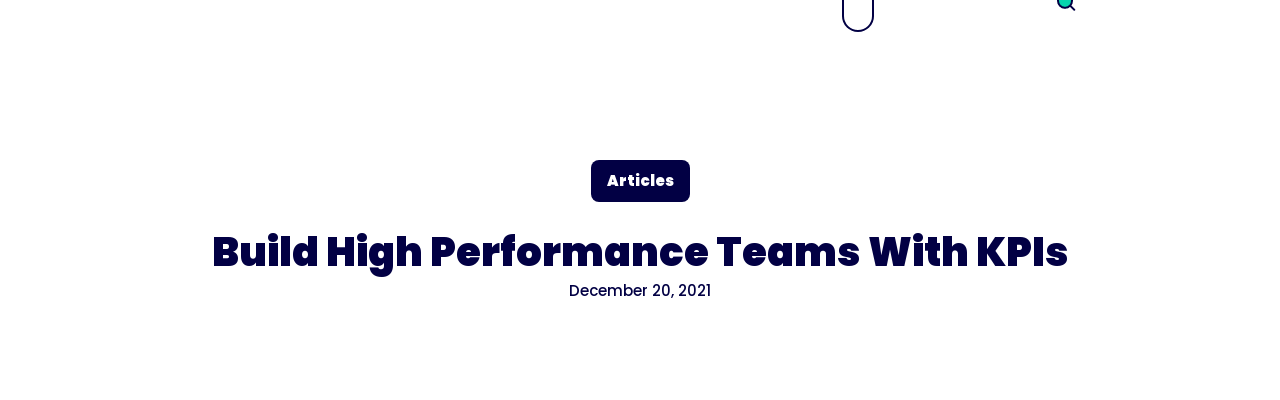

--- FILE ---
content_type: text/html
request_url: https://trainual.com/manual/build-high-performance-teams-with-key-performance-indicators
body_size: 48189
content:
<!DOCTYPE html><!-- Last Published: Fri Dec 12 2025 06:56:32 GMT+0000 (Coordinated Universal Time) --><html data-wf-domain="trainual.com" data-wf-page="64ecea06c2aaa629ab8c285a" data-wf-site="61aa482275701e897156da77" lang="en" data-wf-collection="64ecea06c2aaa629ab8c276b" data-wf-item-slug="build-high-performance-teams-with-key-performance-indicators"><head><meta charset="utf-8"/><title>Build High Performance Teams With Key Performance Indicators</title><meta content="Businesses that use Key Performance Indicators make better decisions and have more productive teams. That&#x27;s why they&#x27;re essential to have!" name="description"/><meta content="Build High Performance Teams With Key Performance Indicators" property="og:title"/><meta content="Businesses that use Key Performance Indicators make better decisions and have more productive teams. That&#x27;s why they&#x27;re essential to have!" property="og:description"/><meta content="https://cdn.prod.website-files.com/61aa482275701e722856da7b/68ff700aa8cc0f9f46745a14_61c0e7206f071537231e9553_kpi%2520blog%2520hi%2520res%25201-2.jpeg" property="og:image"/><meta content="Build High Performance Teams With Key Performance Indicators" property="twitter:title"/><meta content="Businesses that use Key Performance Indicators make better decisions and have more productive teams. That&#x27;s why they&#x27;re essential to have!" property="twitter:description"/><meta content="https://cdn.prod.website-files.com/61aa482275701e722856da7b/68ff700aa8cc0f9f46745a14_61c0e7206f071537231e9553_kpi%2520blog%2520hi%2520res%25201-2.jpeg" property="twitter:image"/><meta property="og:type" content="website"/><meta content="summary_large_image" name="twitter:card"/><meta content="width=device-width, initial-scale=1" name="viewport"/><meta content="x9JUP5m8qeUaJs4ZBNRcypcYjBTIgXsxjFee30Cnjg4" name="google-site-verification"/><link href="https://cdn.prod.website-files.com/61aa482275701e897156da77/css/trainual.shared.fa7075a64.min.css" rel="stylesheet" type="text/css"/><link href="https://fonts.googleapis.com" rel="preconnect"/><link href="https://fonts.gstatic.com" rel="preconnect" crossorigin="anonymous"/><script src="https://ajax.googleapis.com/ajax/libs/webfont/1.6.26/webfont.js" type="text/javascript"></script><script type="text/javascript">WebFont.load({  google: {    families: ["Inconsolata:400,700","Kalam:regular","Poppins:regular,italic,500,500italic,800,800italic","Poppins:regular,italic,500,500italic,800,800italic,900,900italic","Poppins:regular,600,800","Poppins:regular,700"]  }});</script><script type="text/javascript">!function(o,c){var n=c.documentElement,t=" w-mod-";n.className+=t+"js",("ontouchstart"in o||o.DocumentTouch&&c instanceof DocumentTouch)&&(n.className+=t+"touch")}(window,document);</script><link href="https://cdn.prod.website-files.com/61aa482275701e897156da77/61aa6c373ba53652adddca34_favicon%2032x32%20white.png" rel="shortcut icon" type="image/x-icon"/><link href="https://cdn.prod.website-files.com/61aa482275701e897156da77/61aa6cdb27e62304a08423f2_Webclip%20icon-16.png" rel="apple-touch-icon"/><link href="https://trainual.com/manual/build-high-performance-teams-with-key-performance-indicators" rel="canonical"/><!-- Start cookieyes banner --> 
<script id="cookieyes" type="text/javascript" src="https://cdn-cookieyes.com/client_data/f1a487be07fafaf3c64f9b2a/script.js"></script> 
<!-- End cookieyes banner -->



<!-- Intellimize start -->
<style>.anti-flicker, .anti-flicker * {
    visibility: hidden !important;
    opacity: 0 !important;
}</style>
<script>(function (e, t, p) {
    var n = document.documentElement, s = {p: [], r: []}, u = {
        p: s.p, r: s.r, push: function (e) {
            s.p.push(e)
        }, ready: function (e) {
            s.r.push(e)
        }
    };
    e.intellimize = u, n.className += " " + p, setTimeout(function () {
        n.className = n.className.replace(RegExp(" ?" + p), "")
    }, t)
})(window, 4000, 'anti-flicker')</script>
<link rel="preload" href="https://cdn.intellimize.co/snippet/117567307.js" as="script">
<script src="https://cdn.intellimize.co/snippet/117567307.js" async
        onerror="document.documentElement.className = document.documentElement.className.replace(RegExp(' ?anti-flicker'), '');"></script>
<link rel="preconnect" href="https://api.intellimize.co" crossorigin>
<link rel="preconnect" href="https://117567307.intellimizeio.com">
<link rel="preconnect" href="https://log.intellimize.co" crossorigin>
<!-- Intellimize end -->

<!-- Mutiny -->
<script>
(function(){var a=window.mutiny=window.mutiny||{};if(!window.mutiny.client){a.client={_queue:{}};var b=["identify","trackConversion"];var c=[].concat(b,["defaultOptOut","optOut","optIn"]);var d=function factory(c){return function(){for(var d=arguments.length,e=new Array(d),f=0;f<d;f++){e[f]=arguments[f]}a.client._queue[c]=a.client._queue[c]||[];if(b.includes(c)){return new Promise(function(b,d){a.client._queue[c].push({args:e,resolve:b,reject:d});setTimeout(d,500)})}else{a.client._queue[c].push({args:e})}}};c.forEach(function(b){a.client[b]=d(b)})}})();
</script>
<script data-cfasync="false" src="https://client-registry.mutinycdn.com/personalize/client/fcb990498f47adcd.js"></script>
<!-- End Mutiny -->

<!-- Calendly -->
<link href="https://assets.calendly.com/assets/external/widget.css" rel="stylesheet"><script src="https://assets.calendly.com/assets/external/widget.js" type="text/javascript" async></script>
<!-- End Calendly -->

<!-- CustomerAI -->
<script async="async" src="https://static.mobilemonkey.com/js/mm_e8904ae3-8a57-43c9-b455-b7e5e1403693-72489526.js"></script>
<!-- End CustomerAI -->

<!-- Google Tag Manager -->
<script>(function(w,d,s,l,i){w[l]=w[l]||[];w[l].push({'gtm.start':
new Date().getTime(),event:'gtm.js'});var f=d.getElementsByTagName(s)[0],
j=d.createElement(s),dl=l!='dataLayer'?'&l='+l:'';j.async=true;j.src=
'https://www.googletagmanager.com/gtm.js?id='+i+dl;f.parentNode.insertBefore(j,f);
})(window,document,'script','dataLayer','GTM-W436QL6');</script>
<!-- End Google Tag Manager -->

<!-- EXTRA ADDED ITEMS BELOW -->

<!-- [Attributes by Finsweet] Form Submit Actions -->
<script defer src="https://cdn.jsdelivr.net/npm/@finsweet/attributes-formsubmit@1/formsubmit.js"></script>

<!-- [Attributes by Finsweet] Link blocks in editor -->
<script defer src="https://cdn.jsdelivr.net/npm/@finsweet/attributes-linkblockedit@1/linkblockedit.js"></script>

<!-- [Attributes by Finsweet] Modal -->
<script async src="https://cdn.jsdelivr.net/npm/@finsweet/attributes-modal@1/modal.js"></script>

<!-- Vimeo -->
<script type="text/javascript" defer="defer" src="https://extend.vimeocdn.com/ga/77149461.js"></script>
<!-- End Vimeo -->

<!-- Profitwell -->
<script type="text/javascript"> 
(function(i,s,o,g,r,a,m){i['ProfitWellObject']=r;i[r]=i[r]||function(){ (i[r].q=i[r].q||[]).push(arguments)},i[r].l=1*new Date();a=s.createElement(o), m=s.getElementsByTagName(o)[0];a.async=1;a.src=g;m.parentNode.insertBefore(a,m); })(window,document,'script','https://dna8twue3dlxq.cloudfront.net/js/profitwell.js','profitwell'); 
profitwell('auth_token', '0bcbb3d097f9e137acd03fa90a9ed0dd'); 
</script>
<!-- End Profitwell -->

<!-- G2 tracking -->
<script>(function (c, p, d, u, id, i) {
  id = ''; // Optional Custom ID for user in your system
  u = 'https://tracking.g2crowd.com/attribution_tracking/conversions/' + c + '.js?p=' + encodeURI(p) + '&e=' + id;
  i = document.createElement('script');
  i.type = 'application/javascript';
  i.async = true;
  i.src = u;
  d.getElementsByTagName('head')[0].appendChild(i);
}("3076", document.location.href, document));</script>


<!--Vector Tracking Script-->
<script>
    !function(e,r){try{if(e.vector)return void console.log("Vector snippet included more than once.");var t={};t.q=t.q||[];for(var o=["load","identify","on"],n=function(e){return function(){var r=Array.prototype.slice.call(arguments);t.q.push([e,r])}},c=0;c<o.length;c++){var a=o[c];t[a]=n(a)}if(e.vector=t,!t.loaded){var i=r.createElement("script");i.type="text/javascript",i.async=!0,i.src="https://cdn.vector.co/pixel.js";var l=r.getElementsByTagName("script")[0];l.parentNode.insertBefore(i,l),t.loaded=!0}}catch(e){console.error("Error loading Vector:",e)}}(window,document);
    vector.load("47998048-d43f-40c1-b830-72d054dc5ac8");
</script>

<!-- IP Lookup -->
<script>
    window.lo_use_ip_lookups = true;
</script>

<script type='text/javascript'>
window.__lo_site_id = 124375;

	(function() {
		var wa = document.createElement('script'); wa.type = 'text/javascript'; wa.async = true;
		wa.src = 'https://d10lpsik1i8c69.cloudfront.net/w.js';
		var s = document.getElementsByTagName('script')[0]; s.parentNode.insertBefore(wa, s);
	  })();
	</script>
<!-- End IP Lookup --><!-- [Attributes by Finsweet] Table of Contents -->
<script defer src="https://cdn.jsdelivr.net/npm/@finsweet/attributes-toc@1/toc.js"></script>

<meta class="swiftype" name="title" data-type="string" content="Build High Performance Teams With KPIs" />
  <meta class="swiftype" name="body" data-type="text" content="Key Performance Indicators can help you make better decisions and increase your team&#39;s productivity." />

<!-- [Attributes by Finsweet] Powerful Rich Text -->
<script defer src="https://cdn.jsdelivr.net/npm/@finsweet/attributes-richtext@1/richtext.js"></script>

<style>
.toc-h2 {
font-weight: 600;
}
.toc-h2 a, .toc-h3 a, .toc-h4 a{
   color: #020044;
   text-decoration:none;
   /*more styles her */
}
.toc-h2.toc-active {
font-weight: 800;
}
ul {
padding-left: 40px;
}
</style>

<style>
.toc-story-h2 {
font-weight: 600;
}
.toc-story-h2 a, .toc-story-h3 a, .toc-story-h4 a{
   color: #020044;
   text-decoration:none;
   /*more styles her */
}
.toc-story-h2.toc-story-active {
font-weight: 800;
}
ul {
padding-left: 40px;
}
</style>

</head><body><div class="page-wrapper"><div class="w-layout-vflex wrap-googletag"><div class="html-googletag w-embed w-iframe"><!-- Google Tag Manager (noscript) -->
<noscript><iframe src="https://www.googletagmanager.com/ns.html?id=GTM-W436QL6"
height="0" width="0" style="display:none;visibility:hidden"></iframe></noscript>
<!-- End Google Tag Manager (noscript) --></div></div><div class="w-layout-vflex global"><div class="html-global w-embed"><style>

::selection {
  background: #020044; /* WebKit/Blink Browsers */
	color: white;
}

::-moz-selection {
   background: #020044; /* Gecko Browsers */
}

* {
  -webkit-font-smoothing: antialiased;
  -moz-osx-font-smoothing: grayscale;
}

.w-slider-dot {
  height: 16px;
  background: #020044;
}
.w-slider-dot.w-active {
    height: 16px;
    background: #06D4AE;
}
.w-slider-dot {
    position: relative;
    display: inline-block;
    height: 16px;
    width: 16px;
    background-color: #020044;
    cursor: pointer;
    margin: 0 8px 0em;
    transition: background-color 100ms,color 100ms;
}


::selection {
  background: #BDCCD4; /* WebKit/Blink Browsers */
	color: #fff;
}

::-moz-selection {
   background: #BDCCD4; /* Gecko Browsers */
   color: #fff;
}

 -webkit-font-smoothing: antialiased;
  -moz-osx-font-smoothing: grayscale;
  font-smoothing: antialiased;
  text-rendering: optimizeLegibility;

}


/* Focus state style for keyboard navigation for the focusable elements */
*[tabindex]:focus-visible,
  input[type="file"]:focus-visible {
   outline: 0.125rem solid #4d65ff;
   outline-offset: 0.125rem;
}

/* Snippet gets rid of top margin on first element in any rich text*/
.w-richtext>:first-child {
	margin-top: 0;
}

/* Snippet gets rid of bottom margin on last element in any rich text*/
.w-richtext>:last-child, .w-richtext ol li:last-child, .w-richtext ul li:last-child {
	margin-bottom: 0;
}

/* Prevent all click and hover interaction with an element */
.pointer-events-off {
	pointer-events: none !important;
}

/* Enables all click and hover interaction with an element */
.pointer-events-on {
  pointer-events: auto !important;
}

/* Create a class of .div-square which maintains a 1:1 dimension of a div */
.div-square::after {
	content: "";
	display: block;
	padding-bottom: 100%;
}

/* Make sure containers never lose their center alignment */
.container-medium,.container-small, .container-large {
	margin-right: auto !important;
  margin-left: auto !important;
}

a:button-2023:hover > .img-button-arrow {
transform: translateX(16px);
}

/* 
Make the following elements inherit typography styles from the parent and not have hardcoded values. 
Important: You will not be able to style for example "All Links" in Designer with this CSS applied.
Uncomment this CSS to use it in the project. Leave this message for future hand-off.
*/
/*
a,
.w-input,
.w-select,
.w-tab-link,
.w-nav-link,
.w-dropdown-btn,
.w-dropdown-toggle,
.w-dropdown-link {
  color: inherit;
  text-decoration: inherit;
  font-size: inherit;
}
*/

/* Apply "..." after 4 lines of text */
.text-style-4lines {
	display: -webkit-box;
	overflow: hidden !important;
	-webkit-line-clamp: 4 !important;
	-webkit-box-orient: vertical;

}

.text-style-8lines {
display: -webkit-box;
overflow:hidden;
-webkit-line-clamp:8;
-webkit-box-orient:vertical;
}

/* Apply "..." after 3 lines of text */
.text-style-3lines {
	display: -webkit-box;
	overflow: hidden;
	-webkit-line-clamp: 3;
	-webkit-box-orient: vertical;
}


/* Apply "..." after 2 lines of text */
.text-style-2lines {
	display: -webkit-box;
	overflow: hidden;
	-webkit-line-clamp: 2;
	-webkit-box-orient: vertical;
}

/* Adds inline flex display */
.display-inlineflex {
  display: inline-flex;
}

/* These classes are never overwritten */
.hide {
  display: none !important;
}
body {
  -webkit-font-smoothing: antialiased;
  -moz-osx-font-smoothing: grayscale;
  font-smoothing: antialiased;
  text-rendering: optimizeLegibility;
}

.margin-0 {
  margin: 0rem !important;
}
  
.padding-0 {
  padding: 0rem !important;
}

.spacing-clean {
padding: 0rem !important;
margin: 0rem !important;
}

.margin-top {
  margin-right: 0rem !important;
  margin-bottom: 0rem !important;
  margin-left: 0rem !important;
}

.padding-top {
  padding-right: 0rem !important;
  padding-bottom: 0rem !important;
  padding-left: 0rem !important;
}
  
.margin-right {
  margin-top: 0rem !important;
  margin-bottom: 0rem !important;
  margin-left: 0rem !important;
}

.padding-right {
  padding-top: 0rem !important;
  padding-bottom: 0rem !important;
  padding-left: 0rem !important;
}

.margin-bottom {
  margin-top: 0rem !important;
  margin-right: 0rem !important;
  margin-left: 0rem !important;
}

.padding-bottom {
  padding-top: 0rem !important;
  padding-right: 0rem !important;
  padding-left: 0rem !important;
}

.margin-left {
  margin-top: 0rem !important;
  margin-right: 0rem !important;
  margin-bottom: 0rem !important;
}
  
.padding-left {
  padding-top: 0rem !important;
  padding-right: 0rem !important;
  padding-bottom: 0rem !important;
}
  
.margin-horizontal {
  margin-top: 0rem !important;
  margin-bottom: 0rem !important;
}

.padding-horizontal {
  padding-top: 0rem !important;
  padding-bottom: 0rem !important;
}

.margin-vertical {
  margin-right: 0rem !important;
  margin-left: 0rem !important;
}
  
.padding-vertical {
  padding-right: 0rem !important;
  padding-left: 0rem !important;
}

.align-center {
align-items: center;
}

input[type=text] {   
    -webkit-appearance: none;
    -moz-appearance: none;
    appearance: none;
}

/*
[href="#"] {
color: red;
outline: 3px solid red;
}*/
   
</style>

<style>
	input[type="text"],
	input[type="button"],
	input[type="submit"],
    input[type="email"],
  	.text-field
  	.textarea
  	
{   
       -webkit-appearance: none;
       -moz-appearance: none;
       appearance: none;
}
</style>

<style>
  ::selection {
    background: #FFB885; /* WebKit/Blink Browsers */
    color: #503A3A;
  }

  ::-moz-selection {
     background: #FFB885; /* Gecko Browsers */
     color: #503A3A;
  }

  /* Focus state style for keyboard navigation for the focusable elements */
  *[tabindex]:focus-visible,
    input[type="file"]:focus-visible {
     outline: 0.125rem solid #4d65ff;
     outline-offset: 0.125rem;
  }

  /* Get rid of top margin on first element in any rich text element */
  .w-richtext > :not(div):first-child, .w-richtext > div:first-child > :first-child {
    margin-top: 0 !important;
  }

  /* Get rid of bottom margin on last element in any rich text element */
  .w-richtext>:last-child, .w-richtext ol li:last-child, .w-richtext ul li:last-child {
    margin-bottom: 0 !important;
  }

  /* Prevent all click and hover interaction with an element */
  .pointer-events-off {
    pointer-events: none !important;
  }

  /* Enables all click and hover interaction with an element */
  .pointer-events-on {
    pointer-events: auto !important;
  }

  /* Create a class of .div-square which maintains a 1:1 dimension of a div */
  .div-square::after {
    content: "";
    display: block;
    padding-bottom: 100%;
  }

  /* Make sure containers never lose their center alignment */
  .container-medium,.container-small, .container-large {
    margin-right: auto !important;
    margin-left: auto !important;
  }

  /* Apply "..." after 4 lines of text */
  .text-style-4lines {
    display: -webkit-box;
    overflow: hidden !important;
    -webkit-line-clamp: 4 !important;
    -webkit-box-orient: vertical;
  }

  .text-style-8lines {
    display: -webkit-box;
    overflow:hidden;
    -webkit-line-clamp:8;
    -webkit-box-orient:vertical;
  }

  /* Apply "..." after 3 lines of text */
  .text-style-3lines {
    display: -webkit-box;
    overflow: hidden;
    -webkit-line-clamp: 3;
    -webkit-box-orient: vertical;
  }

  /* Apply "..." after 2 lines of text */
  .text-style-2lines {
    display: -webkit-box;
    overflow: hidden;
    -webkit-line-clamp: 2;
    -webkit-box-orient: vertical;
  }

  /* Adds inline flex display */
  .display-inlineflex {
    display: inline-flex;
  }

  /* These classes are never overwritten */
  .hide {
    display: none !important;
  }

  body {
    -webkit-font-smoothing: antialiased;
    -moz-osx-font-smoothing: grayscale;
    font-smoothing: antialiased;
    text-rendering: optimizeLegibility;
  }

  .margin-0 {
    margin: 0rem !important;
  }

  .padding-0 {
    padding: 0rem !important;
  }

  .spacing-clean {
    padding: 0rem !important;
    margin: 0rem !important;
  }

  .margin-top {
    margin-right: 0rem !important;
    margin-bottom: 0rem !important;
    margin-left: 0rem !important;
  }

  .padding-top {
    padding-right: 0rem !important;
    padding-bottom: 0rem !important;
    padding-left: 0rem !important;
  }

  .margin-right {
    margin-top: 0rem !important;
    margin-bottom: 0rem !important;
    margin-left: 0rem !important;
  }

  .padding-right {
    padding-top: 0rem !important;
    padding-bottom: 0rem !important;
    padding-left: 0rem !important;
  }

  .margin-bottom {
    margin-top: 0rem !important;
    margin-right: 0rem !important;
    margin-left: 0rem !important;
  }

  .padding-bottom {
    padding-top: 0rem !important;
    padding-right: 0rem !important;
    padding-left: 0rem !important;
  }

  .margin-left {
    margin-top: 0rem !important;
    margin-right: 0rem !important;
    margin-bottom: 0rem !important;
  }

  .padding-left {
    padding-top: 0rem !important;
    padding-right: 0rem !important;
    padding-bottom: 0rem !important;
  }

  .margin-horizontal {
    margin-top: 0rem !important;
    margin-bottom: 0rem !important;
  }

  .padding-horizontal {
    padding-top: 0rem !important;
    padding-bottom: 0rem !important;
  }

  .margin-vertical {
    margin-right: 0rem !important;
    margin-left: 0rem !important;
  }

  .padding-vertical {
    padding-right: 0rem !important;
    padding-left: 0rem !important;
  }

  .align-center {
    align-items: center;
  }

</style>

<style>
.linklink--line {
	display: none !important;
}

.learnmore-wrap,
.btn_main_wrap[data-button-style="minimal"] {
	padding: 0 !important;
	position: relative;
}

.button-learnmore,
.underline_link a {
	position: relative;
	background-position: calc(100% - 3px) !important;
}

a:hover .button-learnmore,
.button-learnmore:hover,
.underline_link a:hover {
	background-position: calc(100% + 3px) !important;
}

.learnmore-wrap::before,
.btn_main_wrap[data-button-style="minimal"]::before,
.button-learnmore::before,
.underline_link a::before {
	content: '';
	position: absolute;
  left: 0;
  top: 100%;
  height: 3px;
  width: 0px;
  transition: width 200ms;
  background: currentColor;
}

a:hover .learnmore-wrap::before,
.learnmore-wrap:hover::before,
a:hover .btn_main_wrap[data-button-style="minimal"]::before,
.btn_main_wrap[data-button-style="minimal"]:hover::before,
a:hover .button-learnmore::before,
.button-learnmore:hover::before,
.underline_link a:hover::before {
	width: 100%;
}

.learnmore-wrap .learnmore-arrow svg {
	width: 0.8em;
	height: 0.8em;
}

.learnmore-wrap .learnmore-arrow,
.btn_main_wrap[data-button-style="minimal"] .btn_main_icon {
	transform: translateX(-6px);
  transition: transform 0.2s;
}

a:hover .learnmore-wrap .learnmore-arrow,
.learnmore-wrap:hover .learnmore-arrow,
a:hover .btn_main_wrap[data-button-style="minimal"] .btn_main_icon,
.btn_main_wrap[data-button-style="minimal"]:hover .btn_main_icon {
	transform: translateX(0px);
}

#trainual-footer .underline_link a::before { content: unset; }
</style></div><div class="w-layout-vflex page_code_wrap"><div class="page_code_base w-embed"><style>
/* variables */
:root {
	--font-weight--inherit: inherit;
	--font-weight--100: 100;
	--font-weight--200: 200;
	--font-weight--300: 300;
	--font-weight--400: 400;
	--font-weight--500: 500;
	--font-weight--600: 600;
	--font-weight--700: 700;
	--font-weight--800: 800;
	--font-weight--900: 900;
	--text-transform--none: none;
	--text-transform--uppercase: uppercase;
	--text-transform--capitalize: capitalize;
	--text-transform--lowercase: lowercase;
	--text-transform--inherit: inherit;
	--max-width--none: none;
}

/* default styles */
body {
	font-smoothing: antialiased;
	-webkit-font-smoothing: antialiased;
}
h1, h2, h3, h4, h5, h6 {
	font-size: inherit;
	line-height: inherit;
	font-weight: inherit;
}
h1, h2, h3, h4, h5, h6, p, label, blockquote {
	margin-top: 0;
	margin-bottom: 0;
}
button {
	background-color: unset;
	padding: unset;
	text-align: inherit;
	cursor: pointer;
}
img::selection {
	background: transparent;
}
:is(h1, h2, h3, h4, h5, h6, p) a {
	text-decoration: underline;
}
.w-richtext > *:first-child {
	margin-top: 0;
}
.w-richtext > *:last-child {
	margin-bottom: 0;
}
video {
	width: 100%;
	object-fit: cover;
}
video.wf-empty {
	padding: 0;
}
svg {
	display: block;
}
section, header, footer {
	position: relative;
}

/* line clamp */
.u-line-clamp-1, .u-line-clamp-2, .u-line-clamp-3, .u-line-clamp-4 {
	display: -webkit-box;
	overflow: hidden;
	-webkit-line-clamp: 1;
	-webkit-box-orient: vertical;
}
.u-line-clamp-2 { -webkit-line-clamp: 2; }
.u-line-clamp-3 { -webkit-line-clamp: 3; }
.u-line-clamp-4 { -webkit-line-clamp: 4; }

/* component attributes */

/* section padding */
[data-padding-top="none"] { padding-top: var(--padding-vertical--none); }
[data-padding-bottom="none"] { padding-bottom: var(--padding-vertical--none); }

[data-padding-top="small"] { padding-top: var(--padding-vertical--small); }
[data-padding-bottom="small"] { padding-bottom: var(--padding-vertical--small); }

[data-padding-top="main"] { padding-top: var(--padding-vertical--main); }
[data-padding-bottom="main"] { padding-bottom: var(--padding-vertical--main); }

[data-padding-top="large"] { padding-top: var(--padding-vertical--large); }
[data-padding-bottom="large"] { padding-bottom: var(--padding-vertical--large); }

/* hide section if it has no cms items */
[data-cms-check="true"]:not(:has(.w-dyn-item)) {
	display: none;
}

</style></div><div class="page_code_color w-embed"><style>
/* theme light */
:root,
[data-theme="light"],
[data-theme="dark"] [data-theme="invert"] {
	--theme--background: var(--swatch--white);
  --theme--background-secondary: var(--swatch--oatmeal);
	--theme--text: var(--swatch--primary);
  --theme--text-secondary: var(--swatch--green);
	--theme--border: var(--swatch--primary);
  --theme--border-secondary: var(--swatch--primary);
  --theme--text-tertiary: var(--swatch--primary);
	/* button primary */
	--button-primary--background: var(--swatch--primary);
	--button-primary--text: var(--swatch--white);
	--button-primary--border: var(--swatch--green);
	--button-primary--background-hover: var(--swatch--green);
	--button-primary--text-hover: var(--swatch--white);
	--button-primary--border-hover: var(--swatch--green);
	/* button secondary */
	--button-secondary--background: var(--swatch--purple);
	--button-secondary--text: var(--swatch--white);
	--button-secondary--border: var(--swatch--primary);
	--button-secondary--background-hover: var(--swatch--primary);
	--button-secondary--text-hover: var(--swatch--white);
	--button-secondary--border-hover: var(--swatch--primary);
  	/* button outline */
	--button-outline--background: var(--swatch--transparent);
	--button-outline--text: var(--swatch--primary);
	--button-outline--border: var(--swatch--primary);
	--button-outline--background-hover: var(--swatch--primary);
	--button-outline--text-hover: var(--swatch--white);
	--button-outline--border-hover: var(--swatch--primary);
    	/* button solid */
	--button-solid--background: var(--swatch--primary);
	--button-solid--text: var(--swatch--white);
	--button-solid--border: var(--swatch--primary);
	--button-solid--background-hover: var(--swatch--green);
	--button-solid--text-hover: var(--swatch--white);
	--button-solid--border-hover: var(--swatch--green);
  /* button nav */
  --button-nav--background: var(--swatch--brand);
  --button-nav--text: var(--swatch--primary);
  --button-nav--border: var(--swatch--transparent);
  --button-nav--background-hover: var(--swatch--primary);
  --button-nav--text-hover: var(--swatch--light);
  --button-nav--border-hover: var(--swatch--transparent);
   /* button small */
  --button-small--background: var(--swatch--transparent);
  --button-small--text: var(--swatch--primary);
  --button-small--border: var(--swatch--transparent);
  --button-small--background-hover: var(--swatch--transparent);
  --button-small--text-hover: var(--swatch--primary);
  --button-small--border-hover: var(--swatch--transparent);
     /* button minimal */
  --button-minimal--background: var(--swatch--transparent);
  --button-minimal--text: var(--swatch--primary);
  --button-minimal--border: var(--swatch--transparent);
  --button-minimal--background-hover: var(--swatch--transparent);
  --button-minimal--text-hover: var(--swatch--primary);
  --button-minimal--border-hover: var(--swatch--transparent);
  /* check */
  --check--text: var(--swatch--primary);
  --check-purple--text: var(--swatch--purple);
  --check-green--text: var(--swatch--green);
  /* eyebrow */
  --eyebrow--text: var(--swatch--primary);
}
/* theme dark */
[data-theme="dark"],
[data-theme="invert"],
[data-theme="light"] [data-theme="invert"] {
	--theme--background: var(--swatch--primary);
  --theme--background-secondary: var(--swatch--purple);
	--theme--text: var(--swatch--white);
  --theme--text-secondary: var(--swatch--green);
	--theme--border: var(--swatch--primary);
  --theme--text-tertiary: var(--swatch--primary);
	/* button primary */
	--button--background: var(--swatch--brand);
	--button--text: var(--swatch--brand-text);
	--button--border: var(--swatch--dark);
	--button--background-hover: var(--swatch--dark-secondary);
	--button--text-hover: var(--swatch--primary);
	--button--border-hover: var(--swatch--primary);
	/* button secondary */
	--button-secondary--background: var(--swatch--white);
	--button-secondary--text: var(--swatch--primary);
	--button-secondary--border: var(--swatch--white);
	--button-secondary--background-hover: var(--swatch--transparent);
	--button-secondary--text-hover: var(--swatch--white);
	--button-secondary--border-hover: var(--swatch--white);
	/* button outline */
	--button-outline--background: var(--swatch--transparent);
	--button-outline--text: var(--swatch--white);
	--button-outline--border: var(--swatch--white);
	--button-outline--background-hover: var(--swatch--white);
	--button-outline--text-hover: var(--swatch--primary);
	--button-outline--border-hover: var(--swatch--white);
	/* button solid */
	--button-solid--background: var(--swatch--green);
	--button-solid--text: var(--swatch--white);
	--button-solid--border: var(--swatch--green);
	--button-solid--background-hover: var(--swatch--transparent);
	--button-solid--text-hover: var(--swatch--green);
	--button-solid--border-hover: var(--swatch--green);
  /* button nav */
  --button-nav--background: var(--swatch--brand);
  --button-nav--text: var(--swatch--brand);
  --button-nav--border: var(--swatch--transparent);
  --button-nav--background-hover: var(--swatch--light);
  --button-nav--text-hover: var(--swatch--primary);
  --button-nav--border-hover: var(--swatch--transparent);
     /* button small */
  --button-small--background: var(--swatch--transparent);
  --button-small--text: var(--swatch--light);
  --button-small--border: var(--swatch--transparent);
  --button-small--background-hover: var(--swatch--transparent);
  --button-small--text-hover: var(--swatch--light);
  --button-small--border-hover: var(--swatch--transparent);
       /* button minimal */
  --button-minimal--background: var(--swatch--transparent);
  --button-minimal--text: var(--swatch--white);
  --button-minimal--border: var(--swatch--transparent);
  --button-minimal--background-hover: var(--swatch--transparent);
  --button-minimal--text-hover: var(--swatch--white);
  --button-minimal--border-hover: var(--swatch--transparent);
  /* check */
  --check--text: var(--swatch--primary);
  --check-purple--text: var(--swatch--purple);
    /* eyebrow */
  --eyebrow--text: var(--swatch--yellow);
}

/* theme oatmeal */
[data-theme="oatmeal"],
[data-theme="invert"],
[data-theme="light"] [data-theme="invert"] {
	--theme--background: var(--swatch--oatmeal);
  --theme--background-secondary: var(--swatch--white);
	--theme--text: var(--swatch--primary);
  --theme--text-secondary: var(--swatch--green);
	--theme--border: var(--swatch--oatmeal);
  --theme--text-tertiary: var(--swatch--primary);
      /* eyebrow */
  --eyebrow--text: var(--swatch--primary);
} 

/* theme purple */
[data-theme="purple"] {
	--theme--background: var(--swatch--purple);
  --theme--background-secondary: var(--swatch--primary);
	--theme--text: var(--swatch--white);
  --theme--text-secondary: var(--swatch--green);
	--theme--border: var(--swatch--purple);
  --theme--text-tertiary: var(--swatch--purple);
      /* eyebrow */
  --eyebrow--text: var(--swatch--white);
  /* button primary */
	--button--background: var(--swatch--brand);
	--button--text: var(--swatch--brand-text);
	--button--border: var(--swatch--primary);
	--button--background-hover: var(--swatch--dark-secondary);
	--button--text-hover: var(--swatch--primary);
	--button--border-hover: var(--swatch--primary);
	/* button secondary */
	--button-secondary--background: var(--swatch--white);
	--button-secondary--text: var(--swatch--purple);
	--button-secondary--border: var(--swatch--white);
	--button-secondary--background-hover: var(--swatch--transparent);
	--button-secondary--text-hover: var(--swatch--white);
	--button-secondary--border-hover: var(--swatch--white);
	/* button outline */
	--button-outline--background: var(--swatch--transparent);
	--button-outline--text: var(--swatch--white);
	--button-outline--border: var(--swatch--white);
	--button-outline--background-hover: var(--swatch--white);
	--button-outline--text-hover: var(--swatch--primary);
	--button-outline--border-hover: var(--swatch--white);
	/* button solid */
	--button-solid--background: var(--swatch--green);
	--button-solid--text: var(--swatch--white);
	--button-solid--border: var(--swatch--green);
	--button-solid--background-hover: var(--swatch--transparent);
	--button-solid--text-hover: var(--swatch--green);
	--button-solid--border-hover: var(--swatch--green);
  /* button nav */
  --button-nav--background: var(--swatch--brand);
  --button-nav--text: var(--swatch--brand);
  --button-nav--border: var(--swatch--transparent);
  --button-nav--background-hover: var(--swatch--light);
  --button-nav--text-hover: var(--swatch--primary);
  --button-nav--border-hover: var(--swatch--transparent);
     /* button small */
  --button-small--background: var(--swatch--transparent);
  --button-small--text: var(--swatch--light);
  --button-small--border: var(--swatch--transparent);
  --button-small--background-hover: var(--swatch--transparent);
  --button-small--text-hover: var(--swatch--light);
  --button-small--border-hover: var(--swatch--transparent);
       /* button minimal */
  --button-minimal--background: var(--swatch--transparent);
  --button-minimal--text: var(--swatch--white);
  --button-minimal--border: var(--swatch--transparent);
  --button-minimal--background-hover: var(--swatch--transparent);
  --button-minimal--text-hover: var(--swatch--white);
  --button-minimal--border-hover: var(--swatch--transparent);
  /* check */
  --check--text: var(--swatch--primary);
  --check-purple--text: var(--swatch--purple);
}

[data-button-style="primary"] {
	/* button primary */
	--button--background: var(--button-primary--background);
	--button--text: var(--button-primary--text);
	--button--border: var(--button-primary--border);
	--button--background-hover: var(--button-primary--background-hover);
	--button--text-hover: var(--button-primary--text-hover);
	--button--border-hover: var(--button-primary--border-hover);
  }
/* button secondary */
[data-button-style="secondary"] {
	--button--background: var(--button-secondary--background);
	--button--text: var(--button-secondary--text);
	--button--border: var(--button-secondary--border);
	--button--background-hover: var(--button-secondary--background-hover);
	--button--text-hover: var(--button-secondary--text-hover);
	--button--border-hover: var(--button-secondary--border-hover);
}
/* button outline */
[data-button-style="outline"] {
	--button--background: var(--button-outline--background);
	--button--text: var(--button-outline--text);
	--button--border: var(--button-outline--border);
	--button--background-hover: var(--button-outline--background-hover);
	--button--text-hover: var(--button-outline--text-hover);
	--button--border-hover: var(--button-outline--border-hover);
}
/* button solid */
[data-button-style="solid"] {
	--button--background: var(--button-solid--background);
	--button--text: var(--button-solid--text);
	--button--border: var(--button-solid--border);
	--button--background-hover: var(--button-solid--background-hover);
	--button--text-hover: var(--button-solid--text-hover);
	--button--border-hover: var(--button-solid--border-hover);
}
/* button minimal */
[data-button-style="minimal"] {
	--button--background: var(--button-minimal--background);
	--button--text: var(--button-minimal--text);
	--button--border: var(--button-minimal--border);
	--button--background-hover: var(--button-minimal--background-hover);
	--button--text-hover: var(--button-minimal--text-hover);
	--button--border-hover: var(--button-minimal--border-hover);
  padding: 0 !important; /* Remove padding */
}
[data-eyebrow-style="default"] {
	--eyebrow--text: var(--eyebrow-default--text);
}
/* check */
[data-check-style="primary"] {
 --check--text: var(--check--text);
}
[data-check-style="purple"] {
 --check--text: var(--check-purple--text);
}
[data-check-style="green"] {
 --check--text: var(--check-green--text);
}

/* divider */
[data-divider-background="inherit"] {--divider--background: var(--swatch--transparent);}
[data-divider-background="purple"] {--divider--background: var(--swatch--purple);}
[data-divider-background="white"] {--divider--background: var(--swatch--white);}
[data-divider-background="dark"] {--divider--background: var(--swatch--primary);}
[data-divider-background="oatmeal"] {--divider--background: var(--swatch--oatmeal);}
[data-divider-background="green"] {--divider--background: var(--swatch--green);}
[data-divider-background="yellow"] {--divider--background: var(--swatch--yellow);}

[data-divider-foreground="purple"] {--divider--foreground: var(--swatch--purple);}
[data-divider-foreground="white"] {--divider--foreground: var(--swatch--white);}
[data-divider-foreground="dark"] {--divider--foreground: var(--swatch--primary);}
[data-divider-foreground="oatmeal"] {--divider--foreground: var(--swatch--oatmeal);}
[data-divider-foreground="green"] {--divider--foreground: var(--swatch--green);}
[data-divider-foreground="yellow"] {--divider--foreground: var(--swatch--yellow);}

.section_spacer[data-divider-direction="inherit"] .divider-left {display: block;}
.section_spacer[data-divider-direction="inherit"] .divider-right {display: none;}
.section_spacer[data-divider-direction="flip"] .divider-right {display: block;}
.section_spacer[data-divider-direction="flip"] .divider-left {display: none;}

/* apply colors */
:is(c, :where([data-theme]:not([data-theme="inherit"]))) {
	background-color: var(--theme--background);
	color: var(--theme--text);
}
</style></div><div class="page_code_responsive w-embed"><style>
/* desktop */
:root {
	/* custom */
}
/* tablet */
@media screen and (max-width: 991px) {
	:root {
		/* custom */
		--padding-horizontal--main: 2rem;
		/* adaptive sizes */
		--size--2rem: 1.75rem;
		--size--2-5rem: 2.18rem;
		--size--3rem: 2.52rem;
		--size--3-5rem: 2.73rem;
		--size--4rem: 3rem;
		--size--4-5rem: 3.375rem;
		--size--5rem: 3.75rem;
		--size--5-5rem: 4.125rem;
		--size--6rem: 4.5rem;
		--size--6-5rem: 4.875rem;
		--size--7rem: 5.25rem;
		--size--7-5rem: 5.625rem;
		--size--8rem: 6rem;
		--size--8-5rem: 6.375rem;
		--size--9rem: 6.75rem;
		--size--9-5rem: 7.125rem;
		--size--10rem: 7.5rem;
		--size--11rem: 8.25rem;
		--size--12rem: 9rem;
		--size--13rem: 9.75rem;
		--size--14rem: 10.5rem;
		--size--15rem: 11.25rem;
		--size--16rem: 12rem;
    --size--17rem: 12.75rem;
    --size--18rem: 13.5rem;
    --size--19rem: 14.25rem;
    --size--20rem: 15rem;
	}
  .g_content_header .g_rich-text ul {
  list-style-position: inside;
  padding-left: 0;
  margin-left: 0;
}
}
/* landscape */
@media screen and (max-width: 767px) {
	:root {
		/* custom */
		--padding-horizontal--main: 1rem;
		/* adaptive sizes */
		--size--2-5rem: 2rem;
		--size--3rem: 2.25rem;
		--size--3-5rem: 2.375rem;
		--size--4rem: 2.5rem;
		--size--4-5rem: 2.75rem;
		--size--5rem: 3rem;
		--size--5-5rem: 3.25rem;
		--size--6rem: 3.5rem;
		--size--6-5rem: 3.75rem;
		--size--7rem: 4rem;
		--size--7-5rem: 4.25rem;
		--size--8rem: 4.5rem;
		--size--8-5rem: 4.75rem;
		--size--9rem: 5rem;
		--size--9-5rem: 5.25rem;
		--size--10rem: 5.5rem;
		--size--11rem: 5.75rem;
		--size--12rem: 6rem;
		--size--13rem: 6.5rem;
		--size--14rem: 7rem;
		--size--15rem: 7.5rem;
		--size--16rem: 8rem;
    --size--17rem: 8.5rem;
    --size--18rem: 9rem;
    --size--19rem: 9.5rem;
    --size--20rem: 10rem;
	}
}
/* portrait */
@media screen and (max-width: 479px) {
	:root {
		/* custom */
	}
}
</style></div><div class="page_code_custom w-embed"><style>
.section_spacer[data-divider-direction="inherit"] .divider-left{
    transform: translate(-1px, 0px);
}

</style></div><div class="page_code_pricingcards w-embed"><style>
/* theme purple */
[data-card-theme="purple"] {
	--theme--background: var(--swatch--white);
	--theme--text: var(--swatch--primary);
	--theme--border: var(--swatch--purple);
  --theme--brand: var(--swatch--purple);
  --theme--background-secondary: #E5DAFB;
}
/* theme blue*/
[data-card-theme="blue"] {
	--theme--background: var(--swatch--white);
	--theme--text: var(--swatch--primary);
	--theme--border: #009DE0;
  --theme--brand: #009DE0;
  --theme--background-secondary: #D6F3FF;
}
/* theme blue*/
[data-card-theme="green"] {
	--theme--background: var(--swatch--white);
	--theme--text: var(--swatch--primary);
	--theme--border: var(--swatch--green);
  --theme--brand: var(--swatch--green);
  --theme--background-secondary: #DCF9F4;
}
/* theme blue*/
[data-card-theme="gold"] {
	--theme--background: var(--swatch--white);
	--theme--text: var(--swatch--primary);
	--theme--border: #FBC94B;
  --theme--brand: #FBC94B;
  --theme--background-secondary: #FFFBD2;
}
</style></div></div><div class="hidden-embed w-embed w-script"><script>
/**
 * First user interaction event
 */
document.addEventListener('DOMContentLoaded', function () {
  var fired = false;
  var TIMEOUT_MS = 1500;

  function fire() {
    if (fired) return;
    fired = true;
    var evt = new Event('firstUserInteraction');
    window.dispatchEvent(evt);
  }

  function arm() {
    var opts = { once: true };

    document.addEventListener('click', fire, opts);
    document.addEventListener('touchstart', fire, opts);
    document.addEventListener('keydown', fire, opts);
    document.addEventListener('mousemove', fire, opts);
    document.addEventListener('wheel', fire, opts);
    document.addEventListener('scroll', fire, opts);
    window.addEventListener('resize', fire, opts);

    setTimeout(fire, TIMEOUT_MS);
  }

  arm();
});
</script></div></div><div class="section padding-0 s-nav nav-manual"><div class="container padding-24 flex-horizontal justify-end padding-sides-0"><div class="brand themanual"><div class="html_themanual manualhome w-embed"><a href="/">
<svg width="auto" height="auto" viewBox="0 0 30 28" fill="none" xmlns="http://www.w3.org/2000/svg">
<path d="M17.6522 3.67793C18.0197 2.5545 18.5273 1.8787 19.2186 1.8787C19.1706 1.55844 19.0137 1.26467 18.7745 1.04715C18.5352 0.829617 18.2284 0.7017 17.9059 0.685059C16.8383 0.685059 16.2083 1.36087 15.6045 3.39707C14.2837 3.22986 12.9541 3.14194 11.6229 3.13377C3.87838 3.13377 0.0105112 6.20563 0.0105112 10.4711C-0.0297943 11.0474 0.046077 11.6259 0.233597 12.1722C0.421116 12.7184 0.71644 13.2211 1.10194 13.6504C1.48744 14.0796 1.95521 14.4265 2.47734 14.6705C2.99947 14.9144 3.56524 15.0503 4.1409 15.0701C5.97857 15.0701 6.93241 13.4289 6.38111 12.3493C6.00785 12.5531 5.5864 12.6514 5.1618 12.6335C4.73719 12.6157 4.32539 12.4825 3.97042 12.2482C3.61544 12.0138 3.33062 11.6871 3.14641 11.303C2.96219 10.9189 2.8855 10.4918 2.92454 10.0674C2.92454 6.94288 6.3111 4.73114 10.6428 4.73114C12.1568 4.74006 13.6674 4.87806 15.1582 5.14364C14.9657 6.02132 14.7644 7.09208 14.5369 8.33838C13.6618 12.9111 13.128 16.0356 12.7867 18.063C11.9991 22.1617 10.4065 24.4525 7.64123 24.4525C5.54103 24.4525 4.28966 22.9341 4.28966 22.1003C3.85212 22.1003 3.41458 22.7147 3.41458 23.7152C3.4203 24.2183 3.52886 24.7148 3.73357 25.1741C3.93827 25.6334 4.23476 26.0457 4.60469 26.3854C4.97462 26.7252 5.41012 26.9852 5.88425 27.1494C6.35839 27.3136 6.86107 27.3785 7.3612 27.34C10.8615 27.34 13.5743 25.2775 14.9219 18.0016C15.3245 15.86 16.147 11.182 16.8033 7.52214C16.9346 6.82 17.0571 6.16175 17.1796 5.56493C20.1024 6.21441 22.6489 7.02187 24.7141 7.02187C26.7793 7.02187 29.247 5.82823 29.247 4.26597C25.4404 5.00322 21.59 4.26597 17.6522 3.67793Z" fill="#020044"/>
</svg>
</a></div><div class="html_themanual w-embed"><a href="/manual">
<svg width="auto" height="auto" viewBox="0 0 169 32" fill="none" xmlns="http://www.w3.org/2000/svg">
<path d="M1.20304 0H0.0654297V32H1.20304V0Z" fill="#020044"/>
<path d="M29.267 6.4158V10.6462H24.769V23.4339H19.4485V10.6462H14.9944V6.4158H29.267Z" fill="#020044"/>
<path d="M44.7732 11.3395C45.6946 12.5498 46.1568 14.0493 46.0771 15.5699V23.469H40.8266V16.2457C40.8549 15.6893 40.6702 15.143 40.3103 14.7186C40.1315 14.5238 39.9112 14.3721 39.6657 14.2748C39.4202 14.1775 39.1559 14.1372 38.8927 14.1569C38.6352 14.1425 38.3777 14.1855 38.1387 14.2826C37.8997 14.3797 37.685 14.5286 37.51 14.7186C37.1533 15.1443 36.9718 15.6905 37.0025 16.2457V23.4339H31.6732V5.64343H36.9937V11.9451C37.4156 11.2986 37.9857 10.7629 38.6564 10.3829C39.4165 9.96314 40.2743 9.7541 41.1416 9.77728C41.8255 9.74389 42.508 9.86722 43.1373 10.1379C43.7665 10.4086 44.326 10.8196 44.7732 11.3395Z" fill="#020044"/>
<path d="M62.3538 17.5535H53.7692C53.848 18.7296 54.338 19.3088 55.2306 19.3088C55.4934 19.3204 55.7534 19.2509 55.9756 19.1096C56.1978 18.9684 56.3715 18.7622 56.4732 18.5189H62.1088C61.925 19.4659 61.5101 20.3525 60.9012 21.0993C60.2729 21.8721 59.4766 22.4905 58.5734 22.9073C57.6079 23.3528 56.5558 23.5776 55.4931 23.5655C54.2457 23.5779 53.0151 23.2761 51.9141 22.6879C50.8785 22.1423 50.0263 21.3028 49.4638 20.2743C48.8625 19.1408 48.5612 17.8716 48.5887 16.588C48.5613 15.3017 48.8625 14.0296 49.4638 12.893C50.0292 11.8666 50.8807 11.0279 51.9141 10.4794C53.0151 9.89115 54.2457 9.58938 55.4931 9.60175C56.7364 9.57991 57.9658 9.86632 59.0722 10.4355C60.0989 10.969 60.9499 11.7889 61.5225 12.7965C62.1247 13.9106 62.4263 15.1631 62.3975 16.4301C62.4091 16.8051 62.3944 17.1805 62.3538 17.5535ZM57.0333 15.2276C57.0443 15.0342 57.0106 14.8409 56.9347 14.6627C56.8587 14.4846 56.7428 14.3264 56.5957 14.2008C56.2867 13.9662 55.9067 13.8453 55.5194 13.8585C55.3207 13.8367 55.1196 13.8551 54.9281 13.9125C54.7366 13.97 54.5585 14.0653 54.4043 14.1929C54.2501 14.3206 54.123 14.4779 54.0305 14.6556C53.9379 14.8333 53.8818 15.0278 53.8655 15.2276H57.0333Z" fill="#020044"/>
<path d="M90.5227 6.4158V23.4339H85.2284V14.9205L82.6032 23.4076H78.0528L75.4275 14.9205V23.4339H70.107V6.4158H76.6264L80.3455 16.6758L83.9946 6.45969L90.5227 6.4158Z" fill="#020044"/>
<path d="M93.8566 12.9457C94.2777 11.9663 94.9701 11.1286 95.8518 10.5321C96.7 9.97837 97.6925 9.6883 98.7045 9.69831C99.4999 9.67946 100.287 9.8669 100.989 10.2425C101.606 10.584 102.113 11.0956 102.45 11.717V9.87385H107.744V23.4339H102.45V21.582C102.123 22.2013 101.629 22.7154 101.024 23.0653C100.321 23.4382 99.5341 23.6226 98.7395 23.6007C97.7283 23.6138 96.7358 23.3268 95.8868 22.7757C95.0084 22.1794 94.3166 21.3455 93.8916 20.3708C93.3776 19.2084 93.1237 17.9472 93.1478 16.6758C93.1055 15.3951 93.3476 14.121 93.8566 12.9457ZM101.899 14.9731C101.714 14.7842 101.493 14.6341 101.25 14.5317C101.006 14.4292 100.745 14.3764 100.481 14.3764C100.217 14.3764 99.9556 14.4292 99.7122 14.5317C99.4688 14.6341 99.2482 14.7842 99.0633 14.9731C98.6722 15.4439 98.475 16.0466 98.512 16.6583C98.4737 17.2674 98.6712 17.8679 99.0633 18.3346C99.247 18.5258 99.4672 18.6778 99.7108 18.7816C99.9544 18.8854 100.216 18.939 100.481 18.939C100.746 18.939 101.008 18.8854 101.251 18.7816C101.495 18.6778 101.715 18.5258 101.899 18.3346C102.291 17.8679 102.488 17.2674 102.45 16.6583C102.487 16.0466 102.29 15.4439 101.899 14.9731Z" fill="#020044"/>
<path d="M124.196 11.3395C125.127 12.5462 125.598 14.046 125.526 15.5699V23.469H120.232V16.2457C120.26 15.6893 120.075 15.143 119.715 14.7186C119.345 14.3583 118.849 14.1568 118.333 14.1568C117.817 14.1568 117.321 14.3583 116.95 14.7186C116.593 15.1443 116.412 15.6905 116.443 16.2457V23.4339H111.122V9.87383H116.443V11.9451C116.891 11.2575 117.508 10.697 118.234 10.3173C118.96 9.93772 119.772 9.75175 120.59 9.77729C121.27 9.74794 121.947 9.87324 122.572 10.1438C123.196 10.4144 123.751 10.8232 124.196 11.3395Z" fill="#020044"/>
<path d="M143.071 9.87385V23.4339H137.777V21.3626C137.357 22.0136 136.783 22.5502 136.106 22.9249C135.349 23.3455 134.494 23.5546 133.629 23.5305C132.939 23.5667 132.249 23.4422 131.615 23.1666C130.98 22.891 130.418 22.4718 129.971 21.9419C129.049 20.7323 128.586 19.2323 128.668 17.7115V9.81241H133.918V17.0006C133.89 17.557 134.074 18.1033 134.434 18.5277C134.803 18.8922 135.3 19.0965 135.817 19.0965C136.335 19.0965 136.831 18.8922 137.2 18.5277C137.556 18.102 137.738 17.5558 137.707 17.0006V9.87385H143.071Z" fill="#020044"/>
<path d="M146.441 12.9457C146.859 11.9644 147.552 11.126 148.436 10.5321C149.284 9.97836 150.276 9.68829 151.288 9.69831C152.081 9.67817 152.865 9.86572 153.564 10.2425C154.183 10.5811 154.691 11.0935 155.025 11.717V9.87384H160.328V23.4339H155.025V21.582C154.682 22.2127 154.162 22.7285 153.529 23.0653C152.83 23.439 152.045 23.6235 151.253 23.6007C150.242 23.6138 149.25 23.3268 148.401 22.7757C147.52 22.1819 146.828 21.3473 146.406 20.3708C145.892 19.2023 145.641 17.9349 145.67 16.6583C145.65 15.3788 145.913 14.1108 146.441 12.9457ZM154.474 14.9731C154.297 14.7766 154.079 14.6214 153.835 14.5183C153.592 14.4152 153.329 14.3667 153.065 14.3763C152.8 14.3666 152.535 14.415 152.291 14.5181C152.046 14.6211 151.826 14.7764 151.647 14.9731C151.256 15.4439 151.059 16.0466 151.096 16.6583C151.058 17.2674 151.255 17.8679 151.647 18.3346C151.825 18.5329 152.045 18.6899 152.289 18.7945C152.534 18.8991 152.799 18.9488 153.065 18.9402C153.33 18.9487 153.593 18.8989 153.836 18.7942C154.08 18.6896 154.297 18.5327 154.474 18.3346C154.866 17.8679 155.063 17.2674 155.025 16.6583C155.062 16.0466 154.865 15.4439 154.474 14.9731Z" fill="#020044"/>
<path d="M169 5.64343V23.4339H163.68V5.64343H169Z" fill="#020044"/>
</svg></a></div></div><div class="menu menu-smaller"><div class="menu-mobile-bottom"><a href="#" class="button-signup button--secondary secondary-white margin-bottom-16 mobile-h6 w-button">Sign in</a><a href="#" class="button-signup mobile-h6 w-button">Sign up for free</a><div class="hero-texture hero-texture-top menu"><img src="https://cdn.prod.website-files.com/61aa482275701e897156da77/61aa482275701e34f756dbf1_MenuPurpleBg.svg" loading="lazy" alt="" class="hero-texture-child-menu"/></div></div><div id="w-node-fc8d8161-3ce1-f5a4-4583-c079e8a73c4c-e8a73c40" class="grid-40 grid-auto is-menu"><div id="w-node-fc8d8161-3ce1-f5a4-4583-c079e8a73c4d-e8a73c40" class="tablet-max-height-400"><div class="underline_link textcolor-eggplant hide-tablet"><a href="/templates" class="nav-link h7 manual">Templates</a><div class="linklink--line small background_dark"></div></div><div class="underline_link textcolor-eggplant hide-tablet"><a href="/category/articles" class="nav-link h7 manual">Articles</a><div class="linklink--line small background_dark"></div></div><div class="underline_link textcolor-eggplant hide-tablet"><a href="/category/podcasts" class="nav-link h7 manual">Podcasts</a><div class="linklink--line small background_dark"></div></div><div class="underline_link textcolor-eggplant hide-tablet"><a href="/newsletter" class="nav-link h7 manual">Newsletter</a><div class="linklink--line small background_dark"></div></div><div id="w-node-_01100393-18c2-af8a-4c53-5f5f9cc22699-e8a73c40" class="manual-newsearch"><div class="formblock-search w-form"><form method="post" fs-formsubmit-reload="true" fs-formsubmit-element="form" name="wf-form-Swifttype-search" data-name="Swifttype search" id="wf-form-Swifttype-search" class="search" data-wf-page-id="64ecea06c2aaa629ab8c285a" data-wf-element-id="59b9e697-e6e0-bdbc-22df-954f7c0e357e"><input class="st-default-search-input w-input" maxlength="256" name="Search" data-name="Search" placeholder="Search for something" type="text" id="search-form"/><div class="search-manual icon"><img src="https://cdn.prod.website-files.com/61aa482275701e897156da77/61aa482275701e20ec56dc10_Search.svg" loading="lazy" alt=""/></div><input type="submit" data-wait="Please wait..." class="hide w-button" value="Submit"/><div class="st-search-container"><div class="st-container-content"></div></div><div class="html_st-search w-embed"><style>
.st-default-search-input {
  position: relative;
  z-index: 1;
  height: 56px;
  margin-bottom: 0px;
  padding-top: 0px;
  padding-right: 36px;
  padding-bottom: 0px;
  padding-left: 24px;
  border-top-style: solid;
  border-top-width: 0px;
  border-top-color: black;
  border-right-style: solid;
  border-right-width: 0px;
  border-right-color: black;
  border-bottom-style: solid;
  border-bottom-width: 0px;
  border-bottom-color: black;
  border-left-style: solid;
  border-left-width: 0px;
  border-left-color: black;
  border-top-left-radius: 50px;
  border-top-right-radius: 50px;
  border-bottom-left-radius: 50px;
  border-bottom-right-radius: 50px;
  background-color: #fff;
  background-image: none
    /* @img_62e354f7f169f8d4c4698e2f */
  ;
  background-size: auto
    /* auto */
  ;
  background-repeat: repeat
    /* no-repeat */
  ;
  box-shadow: inset 0 0 0 2px #020044;
  font-size: 15px;
  line-height: 24px;
  font-weight: 800;
  font-family:'Poppins New',sans-serif;
  color:#020044; 
}

.st-default-search-input:placeholder {
  color: @swatch_c5ea0c08;
}

.st-default-search-input:focus {
  box-shadow: inset 0 0 0 2px #06d4ae;
  color: #020044;
}


</style></div></form><div class="w-form-done"><div>Thank you! Your submission has been received!</div></div><div class="w-form-fail"><div>Oops! Something went wrong while submitting the form.</div></div></div><div class="search"></div></div><div id="w-node-_02e47033-67bd-4aef-aef5-b1ab43c22467-e8a73c40" class="manual-oldsearch"><form action="/search" id="w-node-fc8d8161-3ce1-f5a4-4583-c079e8a73c5c-e8a73c40" class="search searchwrap-manual w-form"><input class="input-field radius-50 is-manual-search w-input" maxlength="256" name="query" placeholder="Search for something" type="search" id="search" required=""/><input type="submit" class="search-manual w-button" value="Search"/><div class="st-search-container"><div class="st-container-content"></div></div></form></div></div></div><a id="white-button" href="#" class="button-signup button--small h7 button-nav button--subscribe w-node-fc8d8161-3ce1-f5a4-4583-c079e8a73c5f-e8a73c40 w-inline-block"><div id="w-node-fc8d8161-3ce1-f5a4-4583-c079e8a73c60-e8a73c40" class="h7">Subscribe</div></a><div data-hover="false" data-delay="0" data-w-id="893f8eb4-e55c-6e03-f6fb-4f236dcb8779" class="dropdown-menu-mobile w-dropdown"><div class="dropdown-toggle-lottie w-dropdown-toggle"><div data-is-ix2-target="1" class="lottie-menu" data-w-id="893f8eb4-e55c-6e03-f6fb-4f236dcb877b" data-animation-type="lottie" data-src="https://cdn.prod.website-files.com/61aa482275701e897156da77/61aa482275701e419f56dbe5_TrainualMenu.json" data-loop="0" data-direction="1" data-autoplay="0" data-renderer="svg" data-default-duration="1" data-duration="0" data-ix2-initial-state="0"></div></div><nav class="dropdown-list-mobile-manual w-dropdown-list"><div class="menu-mobile-bottom background_oatmeal"><a href="https://www.trainualapp.com/accounts/universal_login?_mv=3728f273-f69e-4cfa-b892-9f55fb1c2572&amp;ajs_aid=902fdaaa-be5f-43fb-bc9d-61ea4b58e8be&amp;_ga=2.261364109.1253473924.1637252307-470495819.1617630158" target="_blank" class="button-signup button--secondary secondary-dark w-button">Log into Trainual</a><a href="https://www.trainualapp.com/accounts/new?tg=97&amp;_mv=3728f273-f69e-4cfa-b892-9f55fb1c2572&amp;ajs_aid=902fdaaa-be5f-43fb-bc9d-61ea4b58e8be&amp;_ga=2.261364109.1253473924.1637252307-470495819.1617630158" target="_blank" class="button-signup mobile-h6 w-button">Sign up for free</a><div class="hero-texture hero-texture-top menu"><img src="https://cdn.prod.website-files.com/61aa482275701e897156da77/61aa482275701e1d4456dc7b_MenuBorderButtonsOatmeal.svg" loading="lazy" alt="" class="hero-texture-child-menu"/></div></div><a href="/templates" class="nav-link h6 textcolor-eggplant">Templates</a><a href="/newsletter" class="nav-link h6 textcolor-eggplant">Newsletter</a><a href="https://trainual.com/category/podcasts" class="nav-link h6 textcolor-eggplant">Podcasts</a><a href="https://trainual.com/category/articles" class="nav-link h6 textcolor-eggplant">Articles</a></nav></div></div></div></div><div class="main-wrapper"><div class="rh-integration w-embed w-script"><!-- Revenue Hero Integration  -->
<!-- Revenue Hero Integration  -->
<!-- Revenue Hero Integration  -->
<script>

    /**
     * Only affects the nav items with the ID "nav-button-primary"
     * @type function()
     */
    document.addEventListener('DOMContentLoaded', function () {
        // Find the element with id="button-nav-primary"
        let buttonNavPrimary = document.getElementById('nav-button-primary');

        // Get ID and attributes
        let elements = [
            document.getElementById('click-around-btn'), // Demo Page - Click Around
            document.getElementById('newsletter-popup-2024'), // footer element
            document.getElementById('help-docs'), // FAQ Page
            document.getElementById('non-revenue-hero'), // FAQ Page
            document.getElementById('trainual-enroll'), // Trainual University
            document.getElementById('shawn-email'), // Trainual University
            document.getElementById('trainual-u-signup'), // Trainual University
            document.getElementById('trainual-integration'), // Multiple Pages
            document.getElementById('meet-the-team'), // About Page
            document.getElementById('the-manual-resource'), // The Manual Template
            document.getElementById('the-manual-sidebar-sub'), // The Manual Sidebar Newsletter
            document.getElementById('the-manual-newsletter'), // The Manual
            document.getElementById('suns-vip-hero-btn'), // Suns VIP Page 
            document.getElementById('suns-vip-section1-btn'), // Suns VIP Page
            document.getElementById('suns-vip-sbs1-btn'), // Suns VIP Page
            document.getElementById('suns-vip-sbs2-btn'), // Suns VIP Page  
            document.getElementById('suns-vip-sbs3-btn'), // Suns VIP Page  
            document.getElementById('suns-vip-try-for-free-btn'), // Suns VIP Page  
            document.getElementById('sprocess-coloring-book'), // Sprocesses
            document.getElementById('cta-imp-2025'), // pricing page
            document.getElementById('integrations-link'),
            document.getElementById('newsletter-sidesub-btn')
        ];

        let removeModalAttributes = ['fs-modal-element'];

        /**
         * Iterates over a list of elements and removes specified attributes if they exist.
         *
         * @param {Array} elements - An array of DOM elements to process.
         * @param {Array} removeModalAttributes - An array of attribute names to remove from each element.
         */
        elements.forEach(element => {
            if (element) {
                removeModalAttributes.forEach(attr => {
                    if (element.hasAttribute(attr)) {
                        element.removeAttribute(attr);
                    }
                });
            }
        });

        if (buttonNavPrimary) {
            // List of attributes you want to remove
            let attributesToRemove = ['trainual-button', 'calendly-2']; // Replace with specific attribute names

            // Remove only the specified attributes
            attributesToRemove.forEach(function (attr) {
                if (buttonNavPrimary.hasAttribute(attr)) {
                    buttonNavPrimary.removeAttribute(attr);
                }
            });

            // Add the new attribute fs-modal-element="open-8"
            buttonNavPrimary.setAttribute('fs-modal-element', 'open-8');
        }
    });
</script>

<!-- Revenue Hero Integration  -->
<script type="text/javascript" src="https://app.revenuehero.io/scheduler.min.js"></script>
<script type="text/javascript">
    window.addEventListener("message", (event) => {
        if (
            event.data.type === "hsFormCallback" &&
            event.data.eventName === "onFormSubmitted"
        ) {

            // Step-1
            // Merging hubspotData, hiddenFormData
            // Grab current window URL
            const rhSubmitData = event.data.data.submissionValues;
            
          // If form doesn't have the "employee_count_manual" field, stop here
          if (!rhSubmitData['employee_count_manual']) {
            return; // Ignore newsletter and other forms
          }
            
            localStorage.setItem('rhSubmitData', JSON.stringify(rhSubmitData));
            localStorage.setItem('userEmail', rhSubmitData['email']);
            localStorage.setItem('userName', rhSubmitData['firstname']);
           
			
         					
              
            // Capture HubSpot form data
            let firstName = rhSubmitData['firstname'];
            let lastName = rhSubmitData['lastname'];
            let email = rhSubmitData['email'];
            let phoneNumber = rhSubmitData['phone'];
            let employeeCount = rhSubmitData['employee_count_manual'];
            let companySite = rhSubmitData['website'];
            let salesSource = rhSubmitData['sales_demo_writein_source'];
            let salesGoal = rhSubmitData['sales_demo_registrant_goals'];
            let currentPath = rhSubmitData['calendly_schedule_url'];


            // Capture additional tracking parameters from hidden fields
            let gclid = rhSubmitData['gclid'];
            let msclkid = rhSubmitData['msclkid'];
            let li_fat_id = rhSubmitData['li_fat_id'];
            let fbclid = rhSubmitData['fbclid'];
            
            //check the value of employeeCount
            if (employeeCount === '<10') {
                employeeCount = 'Fewer than 10';
            }
            
           


            // Construct Calendly URL with the captured data
            let calendlyURL = "https://calendly.com/trainual-sales/product-tour?hide_gdpr_banner=1" +
                "&first_name=" + encodeURIComponent(firstName) +
                "&last_name=" + encodeURIComponent(lastName) +
                "&email=" + encodeURIComponent(email) +
                "&a1=" + encodeURIComponent(phoneNumber) +
                "&a2=" + encodeURIComponent(companySite) +
                "&a3=" + encodeURIComponent(employeeCount) +
                "&a4=" + encodeURIComponent(salesGoal) +
                "&a6=" + encodeURIComponent(salesSource) +
                "&gclid=" + encodeURIComponent(gclid) +
                "&msclkid=" + encodeURIComponent(msclkid) +
                "&li_fat_id=" + encodeURIComponent(li_fat_id) +
                "&fbclid=" + encodeURIComponent(fbclid) +
                "&calendly_schedule_url=" + encodeURIComponent(currentPath)

            // Step-2
            // Manually send data to RH scheduler to qualify
            window.hero = new RevenueHero({routerId: '1757'});
            hero.submit(rhSubmitData).then((sessionData) => {
                // Hide the form-revenue-hero element in both cases
                document.getElementById('form-revenue-hero').style.display = 'none';

                if (sessionData?.data?.attributes?.qualified === true) {
                    // If the user is qualified, open the RevenueHero dialog.
                    hero.dialog.open(sessionData);
                } else {
                		  const redirectDemoUrl = "https://trainual.com/interactive-demo"
                			event.preventDefault()
                			window.location.href = redirectDemoUrl;


                    /**
                     * Event listener for click events on the document.
                     * If a link (`<a>`) inside a `div` with the class names `k_tUa2XwT0esKZkWYshM` and `UOUgYFhrylMAqJDUG1Tn` is clicked,
                     * it prevents the default action and opens the URL in a new tab.
                     * TEMPORARY
                     * @param {Event} event - The click event object.
                     */
                    //document.addEventListener('click', function (event) {
                        //const target = event.target;
                       // const div = document.querySelector('.k_tUa2XwT0esKZkWYshM.UOUgYFhrylMAqJDUG1Tn');

                        //if (div && target.tagName === 'A') {
                            //event.preventDefault();
                            //window.open(target.href, '_blank');
                        //}
                    //});


                    // Ensure the Calendly element is visible
                    // document.getElementById("calendly-revenue-hero").style.display = "block";

                    // Hide the .revenuehero element and form-demo.revenuehero
                    // document.querySelector('.revenuehero').style.display = 'none';
                    // document.querySelector('.form-demo.revenuehero').style.display = 'none';
                }
            });
        }
    });


</script>

<script>
    document.addEventListener("DOMContentLoaded", function () {
        let popup = document.querySelector('.pop-up-2024');
        if (popup) {
            popup.remove();
        }
    });
</script>
<!-- End Revenue Hero Integration  -->
<!-- End Revenue Hero Integration  -->
<!-- End Revenue Hero Integration  --></div><div fs-modal-element="modal-8" class="pop-up-revenuehero"><div class="calendly-form-wrap revenue-hero"><div id="calendly-revenue-hero" class="form-demo calendly-revenuehero w-embed w-script"><!-- Calendly inline widget begin -->
<div class="calendly-inline-widget" data-url="" style="min-width:320px;height:700px;max-height:100%;" id="calendly-revenue-hero-form"></div>
<script type="text/javascript" src="https://assets.calendly.com/assets/external/widget.js" async></script>
<!-- Calendly inline widget end --></div><div id="form-revenue-hero" class="form-demo revenuehero w-embed w-script"><!--  pop-up-RevenueHero -> form-demo  -->
<script charset="utf-8" type="text/javascript" src="//js.hsforms.net/forms/embed/v2.js"></script>
<script>
/**
 * Extracts and cleans up URL parameters from the current page's query string.
 * Handles proper escaping of special regex characters and URL decoding.
 * 
 * @param {string} utm - The UTM parameter name to extract from the URL
 * @returns {string} The extracted and decoded parameter value, or empty string if not found
 * @example
 * // URL: https://example.com?utm_source=google&utm_medium=cpc
 * getUrlParameter('utm_source'); // Returns 'google'
 * getUrlParameter('nonexistent'); // Returns ''
 */
function getUrlParameter(utm) {
    let name = utm.replace(/[\[]/, '\\[').replace(/[\]]/, '\\]');
    let regex = new RegExp('[\\?&]' + name + '=([^&#]*)');
    let results = regex.exec(window.location.search);
    return results === null ? '' : decodeURIComponent(results[1].replace(/\+/g, ' '));
}

/**
 * Helper function that extracts the "slug" (path) from a website URL.
 * Removes the protocol, domain, and leading/trailing slashes to get just the path.
 * 
 * @param {string} url - The complete URL to extract the slug from
 * @returns {string} The extracted slug/path without leading or trailing slashes
 * @example
 * // Returns 'products/software'
 * getSlugFromUrl('https://example.com/products/software/');
 * // Returns 'about'
 * getSlugFromUrl('https://example.com/about');
 */
function getSlugFromUrl(url) {
    let parser = document.createElement('a');
    parser.href = url;
    return parser.pathname.replace(/^\/|\/$/g, '');  // Removes leading and trailing slashesÍ
}

/**
 * Stores and retrieves ps_partner_key parameter using localStorage for persistence.
 * Checks URL first, then localStorage for partner key persistence across sessions.
 * @returns {string} The partner key value from URL or localStorage, empty string if not found
 */
function handlePartnerKeyStorage() {
    const STORAGE_KEY = 'ps_partner_key';
    
    // Get the ps_partner_key parameter from URL (FIXED: was looking for 'gspk')
    const urlParams = new URLSearchParams(window.location.search);
    const partnerKey = urlParams.get('ps_partner_key');

    // If partner key is found in URL, store it in localStorage and use it
    if (partnerKey) {
        localStorage.setItem(STORAGE_KEY, partnerKey);
    } else {
        // If no partner key in URL, check localStorage for previously stored value
        const storedPartnerKey = localStorage.getItem(STORAGE_KEY);
        if (storedPartnerKey) {
            // Use stored partner key for iframe population
            const hsIframes = document.querySelectorAll('iframe[id^="hs-form-iframe"]');
            hsIframes.forEach((iframe, index) => {
                try {
                    if (iframe.contentDocument) {
                        const gspkField = iframe.contentDocument.querySelector('input[name="partnerstack_gspk"]');
                        if (gspkField) {
                            gspkField.value = storedPartnerKey;
                            // Trigger events to ensure HubSpot recognizes the change
                            gspkField.dispatchEvent(new Event('input', { bubbles: true }));
                            gspkField.dispatchEvent(new Event('change', { bubbles: true }));
                        }
                    }
                } catch (e) {
                    // Cannot access iframe content due to cross-origin restrictions
                }
            });
            return storedPartnerKey;
        }
        // No partner key found in URL or localStorage
        return '';
    }

    // Find all HubSpot form iframes and populate with current partner key
    const hsIframes = document.querySelectorAll('iframe[id^="hs-form-iframe"]');

    hsIframes.forEach((iframe, index) => {
        try {
            if (iframe.contentDocument) {
                const gspkField = iframe.contentDocument.querySelector('input[name="partnerstack_gspk"]');
                if (gspkField) {
                    gspkField.value = partnerKey;

                    // Trigger events to ensure HubSpot recognizes the change
                    gspkField.dispatchEvent(new Event('input', { bubbles: true }));
                    gspkField.dispatchEvent(new Event('change', { bubbles: true }));
                }
            }
        } catch (e) {
            // Cannot access iframe content due to cross-origin restrictions
        }
    });

    // Return the partner key for direct field population
    return partnerKey;
}


/**
 * HubSpot form configuration and initialization.
 * Creates a HubSpot form with UTM parameter tracking, email validation, and analytics integration.
 * 
 * @namespace hbspt.forms
 * @memberof hbspt
 * @function create
 * @param {Object} config - HubSpot form configuration object
 * @param {string} config.region - HubSpot region identifier (e.g., "na1")
 * @param {string} config.portalId - HubSpot portal ID for the account
 * @param {string} config.formId - Unique identifier for the specific form
 * @param {Function} config.onFormReady - Callback function executed when form is ready
 */
hbspt.forms.create({
    region: "na1",
    portalId: "5078742",
    formId: "ebe7490f-9899-43e2-8a1f-f71e66ecc436",
    /**
     * Callback function executed when the HubSpot form is ready and rendered.
     * Handles URL slug extraction, UTM parameter population, email validation setup,
     * and analytics tracking integration.
     * 
     * @param {jQuery} $form - jQuery object representing the rendered HubSpot form
     * @memberof hbspt.forms.create
     */
    onFormReady: function ($form) {
        /**
         * URL slug extraction and UTM parameter population.
         * Extracts the current page slug and populates form fields with UTM tracking parameters
         * for attribution and analytics purposes.
         * 
         * @description Populates the following hidden form fields:
         * - calendly_schedule_url: Current page slug or default domain
         * - calendly_utm_campaign: Campaign tracking parameter
         * - calendly_utm_content: Content tracking parameter  
         * - calendly_utm_medium: Medium tracking parameter
         * - calendly_utm_source: Source tracking parameter
         */
        let slug = getSlugFromUrl(window.location.href);
        if (slug === '') {
            slug = 'trainual.com/';
        }
        $form.find('input[name="calendly_schedule_url"]').val(slug).change();
        $form.find('input[name="calendly_utm_campaign"]').val(getUrlParameter('utm_campaign')).change();
        $form.find('input[name="calendly_utm_content"]').val(getUrlParameter('utm_content')).change();
        $form.find('input[name="calendly_utm_medium"]').val(getUrlParameter('utm_medium')).change();
        $form.find('input[name="calendly_utm_source"]').val(getUrlParameter('utm_source')).change();

        // Handle ps_partner_key with localStorage persistence
        $form.find('input[name="partnerstack_gspk"]').val(handlePartnerKeyStorage()).change();

        /**
         * ZeroBounce email validation API integration.
         * Dynamically loads and initializes ZeroBounce email validation widget
         * to prevent form submission with invalid email addresses.
         * 
         * @description Configuration includes:
         * - API key for ZeroBounce service authentication
         * - Form submission prevention on validation errors
         * - Integration with specific HubSpot form ID
         * 
         * @see {@link https://www.zerobounce.net/} ZeroBounce email validation service
         */
        const config = {
            apiKey: "002ed923d82d4d82a38c52e867991e84", // PUBLIC_API_KEY_HERE
            disableSubmitOnError: true, // Disable the submit button if the validation fails
            hubspotFormId: "ebe7490f-9899-43e2-8a1f-f71e66ecc436"
        };

        const script = document.createElement('script');
        script.src = 'https://www.zerobounce.net/widget/ZeroBounceHubSpotValidationWidget.js';
        script.async = true;
        script.onload = function () {
            if (typeof initializeZeroBounce === "function") {
                initializeZeroBounce(config);
            }
        }
        document.head.appendChild(script);

        /**
         * Cometly tracking integration for conversion attribution.
         * Dynamically loads Cometly analytics scripts with a delay to ensure proper form rendering.
         * Provides advanced marketing attribution and conversion tracking capabilities.
         * 
         * @description Implementation details:
         * - 300ms delay before script injection to allow form initialization
         * - Loads Cometly tracking script with specific UID and referrer
         * - Initializes Cometly with additional 400ms delay for proper setup
         * - Appends scripts directly to the form element for scoped execution
         * 
         * @see {@link https://cometly.com/} Cometly conversion tracking platform
         */
        setTimeout(() => {
            let cometlyScript = document.createElement("script");
            cometlyScript.type = "text/javascript";
            cometlyScript.src = "https://t.cometlytrack.com/e?uid=ce7dc1-3377699736000067-d70aa7-s&cometlyref=hubspotmarketingform";
            $form[0].appendChild(cometlyScript);
            let cometFunctions = document.createElement("script");
            cometFunctions.type = "text/javascript";
            cometFunctions.innerHTML = 'setTimeout(() => {comet("init");}, 400)';
            $form[0].appendChild(cometFunctions);
        }, 300);
    }

});
</script></div><div class="form-styles hide w-embed w-script"><!-- [Attributes by Finsweet] Custom Form Select -->
<script defer src="https://cdn.jsdelivr.net/npm/@finsweet/attributes-selectcustom@1/selectcustom.js"></script>

<style>
._3efP_GeH5kyBAzqnLzL.cllbjvXCdYDt9A3te4cz {
max-width:100% !important;
}
</style>
<style >
.lmtWIHO_gkbTeeyuvoJC.mOUYF5ZmuNL6I7t0mSFg {
background-color:none !important;
}
.lmtWIHO_gkbTeeyuvoJC.mOUYF5ZmuNL6I7t0mSFg {
background-color: #fbfcfd00 !important;
}
.lmtWIHO_gkbTeeyuvoJC.sbRR6Vj9cBntcZ6P4tOo.mOUYF5ZmuNL6I7t0mSFg {
background-color: #fbfcfd00 !important;
}
.hbspt-form {
    width: 100%;
}
.form-demo, .form-demo.revenuehero {
max-height:100%;
overflow:auto;
}
</style></div><div class="form-styles hide w-embed w-script"><!-- [Attributes by Finsweet] Modal -->
<script async src="https://cdn.jsdelivr.net/npm/@finsweet/attributes-modal@1/modal.js"></script></div></div><div fs-modal-element="close-8" class="popup-close"></div><img fs-modal-element="close-8" loading="lazy" alt="" src="https://cdn.prod.website-files.com/61aa482275701e897156da77/61aa482275701e1beb56ddc0_Close.svg" class="img-close-popup"/></div><div class="article"><div data-padding-bottom="small" class="section"><div class="container flex-vertical-center"><div class="u-tag-wrap margin-bottom-24"><h6 class="margin-bottom-0 margin-top-0">Articles</h6></div><h1 class="u-text-h1 center-paragraph">Build High Performance Teams With KPIs</h1><p class="u-color-faded">December 20, 2021</p></div></div><div class="section-manual"><div class="c-manual-photo"><div class="coverphoto-parent _60"><img src="https://cdn.prod.website-files.com/61aa482275701e722856da7b/68ff700aa8cc0f9f46745a14_61c0e7206f071537231e9553_kpi%2520blog%2520hi%2520res%25201-2.jpeg" loading="eager" alt="" class="coverphoto"/></div></div></div><div class="section s--is-manual-content"><div class="container c--is-manual"><div class="manual-internal-content"><div id="w-node-_208ed111-0d35-280e-385d-23afb0a04be2-ab8c285a" class="manual-content-left"><div id="manual-sidebar" class="manual-content-left"><h5 class="u-text-h5">Jump to a section</h5><div class="hide"><div class="toc-h4 toc-active"><div>This is some text inside of a div block.</div></div><div class="toc-h3"><div>This is some text inside of a div block.</div></div><div class="toc-template-h2 toc-story-active"></div><div class="toc-template-h2 toc-active"></div><div class="toc-h4 toc-active"></div><div class="toc-h2-story"></div><div class="toc-h2-story toc-active"></div><div class="toc-h2-story toc-story-active"></div></div><div class="margin-bottom-40"><div class="fs-toc_link-wrapper"><a fs-toc-element="link" href="#" class="toc-finsweet w-inline-block"><div>Example H2</div></a><div class="fs-toc_link-wrapper is-h3"><a fs-toc-element="link" href="#" class="toc-finsweet w-inline-block"><div>Example H3</div></a><div class="fs-toc_link-wrapper is-h4"><a fs-toc-element="link" href="#" class="toc-finsweet w-inline-block"><div>Example H4</div></a><div class="fs-toc_link-wrapper is-h5"><a fs-toc-element="link" href="#" class="toc-finsweet w-inline-block"><div>Example H5</div></a><div class="fs-toc_link-wrapper is-h6"><a fs-toc-element="link" href="#" class="toc-finsweet w-inline-block"><div>Example H6</div></a></div></div></div></div></div></div><div class="hide-tablet"><div class="shareit"><h6 class="margin-top-0">Share it!</h6><div id="socials" class="w-layout-grid shareit-socials"><div class="shareitwrap"><div class="html-share w-embed"><a href="http://twitter.com/share?url=https://trainual.com/manual/build-high-performance-teams-with-key-performance-indicators&text=Build High Performance Teams With KPIs&via=trainual" class="html-share" target="_blank" 
class="shareit-social-link w-inline-block">
<svg width="24" height="24" viewBox="0 0 24 24" fill="none" xmlns="http://www.w3.org/2000/svg">
<path d="M21.5156 7.125C22.4531 6.42188 23.2969 5.57812 23.9531 4.59375C23.1094 4.96875 22.125 5.25 21.1406 5.34375C22.1719 4.73438 22.9219 3.79688 23.2969 2.625C22.3594 3.1875 21.2812 3.60938 20.2031 3.84375C19.2656 2.85938 18 2.29688 16.5938 2.29688C13.875 2.29688 11.6719 4.5 11.6719 7.21875C11.6719 7.59375 11.7188 7.96875 11.8125 8.34375C7.73438 8.10938 4.07812 6.14062 1.64062 3.1875C1.21875 3.89062 0.984375 4.73438 0.984375 5.67188C0.984375 7.35938 1.82812 8.85938 3.1875 9.75C2.39062 9.70312 1.59375 9.51562 0.9375 9.14062V9.1875C0.9375 11.5781 2.625 13.5469 4.875 14.0156C4.5 14.1094 4.03125 14.2031 3.60938 14.2031C3.28125 14.2031 3 14.1562 2.67188 14.1094C3.28125 16.0781 5.10938 17.4844 7.26562 17.5312C5.57812 18.8438 3.46875 19.6406 1.17188 19.6406C0.75 19.6406 0.375 19.5938 0 19.5469C2.15625 20.9531 4.73438 21.75 7.54688 21.75C16.5938 21.75 21.5156 14.2969 21.5156 7.78125C21.5156 7.54688 21.5156 7.35938 21.5156 7.125Z" fill="currentColor"/>
</svg>
</a></div></div><div class="shareitwrap"><div class="html-share w-embed"><a href="https://www.facebook.com/sharer/sharer.php?u=https://trainual.com/manual/build-high-performance-teams-with-key-performance-indicators&text=Build High Performance Teams With KPIs&via=@trainual" target="_blank" 
class="html-share">
<svg width="21" height="21" viewBox="0 0 21 21" fill="none" xmlns="http://www.w3.org/2000/svg">
<g clip-path="url(#clip0)">
<path d="M10.5001 0.0438232C4.7011 0.0438232 0 4.74492 0 10.5439C0 15.7449 3.78548 20.0522 8.74886 20.8863V12.7345H6.21594V9.80099H8.74886V7.63795C8.74886 5.1282 10.2817 3.76054 12.5209 3.76054C13.5934 3.76054 14.515 3.84045 14.7826 3.87565V6.499L13.2295 6.49975C12.012 6.49975 11.7773 7.07819 11.7773 7.92729V9.79949H14.6824L14.3035 12.733H11.7773V20.9564C16.9724 20.3241 21 15.9071 21 10.5409C21 4.74492 16.2989 0.0438232 10.5001 0.0438232Z" fill="currentColor"/>
</g>
<defs>
<clipPath id="clip0">
<rect width="21" height="21" fill="white"/>
</clipPath>
</defs>
</svg>
</a></div></div><div class="shareitwrap"><div class="html-share w-embed"><a href="https://www.linkedin.com/sharing/share-offsite/?url=https://trainual.com/manual/build-high-performance-teams-with-key-performance-indicators" target="_blank" 
class="html-share">
<svg width="21" height="22" viewBox="0 0 21 22" fill="none" xmlns="http://www.w3.org/2000/svg">
<path d="M19.5 0.5H1.45312C0.65625 0.5 0 1.20312 0 2.04688V20C0 20.8438 0.65625 21.5 1.45312 21.5H19.5C20.2969 21.5 21 20.8438 21 20V2.04688C21 1.20312 20.2969 0.5 19.5 0.5ZM6.32812 18.5H3.23438V8.51562H6.32812V18.5ZM4.78125 7.10938C3.75 7.10938 2.95312 6.3125 2.95312 5.32812C2.95312 4.34375 3.75 3.5 4.78125 3.5C5.76562 3.5 6.5625 4.34375 6.5625 5.32812C6.5625 6.3125 5.76562 7.10938 4.78125 7.10938ZM18 18.5H14.8594V13.625C14.8594 12.5 14.8594 11 13.2656 11C11.625 11 11.3906 12.2656 11.3906 13.5781V18.5H8.29688V8.51562H11.25V9.875H11.2969C11.7188 9.07812 12.75 8.23438 14.25 8.23438C17.3906 8.23438 18 10.3438 18 13.0156V18.5Z" fill="currentColor"/>
</svg>
</a></div></div><div class="shareitwrap"><div class="html-share w-embed"><a href="mailto:?subject=I wanted you to see this site&amp;body=Check out this site https://www.trainual.com/manual/build-high-performance-teams-with-key-performance-indicators" target="_blank" 
class="html-share">
<svg width="24" height="24" viewBox="0 0 24 18" fill="none" xmlns="http://www.w3.org/2000/svg">
<path d="M12 13.5C11.2031 13.5 10.4062 13.2656 9.75 12.75L0 5.15625V15.75C0 17.0156 0.984375 18 2.25 18H21.75C22.9688 18 24 17.0156 24 15.75V5.15625L14.2031 12.75C13.5469 13.2656 12.75 13.5 12 13.5ZM0.75 3.84375L10.6875 11.5781C11.4375 12.1406 12.5156 12.1406 13.2656 11.5781L23.2031 3.84375C23.6719 3.46875 24 2.85938 24 2.25C24 1.03125 22.9688 0 21.75 0H2.25C0.984375 0 0 1.03125 0 2.25C0 2.85938 0.28125 3.46875 0.75 3.84375Z" fill="currentColor"/>
</svg>
</a></div><div class="html-embed socialpurple w-embed"><a href="https://www.linkedin.com/sharing/share-offsite/?url=https://ROOTURLbuild-high-performance-teams-with-key-performance-indicators" target="_blank" 
class="shareit-social-link w-inline-block">
<img src="https://cdn.prod.website-files.com/60c361e169dd9f42971a5297/614e368c1e11a677edd9afd7_envelope_green.svg" loading="lazy" width="24" height="24" alt="" class="sharit-social-icon"></a></div></div></div></div><div id="the-manual-sidebar-sub" class="side-newsletter u-vflex-left-center u-gap-medium"><h6 class="u-text-h6">Sign up for our <span class="textcolor-green">newsletter</span></h6><div class="button-wrap c-content-stack-16"><div><a id="the-manual-newsletter" trainual-button="" fs-modal-element="open-8" data-w-id="25f6730e-4193-9aff-8a9e-f7f28ec7a4a0" href="#" class="w-node-_25f6730e-4193-9aff-8a9e-f7f28ec7a4a0-ab8c285a w-inline-block"><div data-button-style="primary" class="btn_main_wrap"><div class="btn_main_list u-gap-xsmall u-hflex-center-center"><div class="btn_main_text">Join our 163k+ readers</div></div></div></a></div><div id="w-node-_25f6730e-4193-9aff-8a9e-f7f28ec7a4a8-ab8c285a" class="paragraph-extrasmall">Read for free. Unsubscribe anytime.</div></div></div></div></div></div><div id="w-node-_1b30d341-9ad9-186c-8546-f61329c77374-ab8c285a" class="manual-content-right"><div class="blockquoteauthor hide">This is some text inside of a div block.</div><div fs-toc-hideurlhash="false" fs-richtext-element="rich-text" fs-toc-element="contents" fs-toc-offsettop="224px" class="rtb-article u-rich-text w-richtext"><p><strong>Want to know one of the most undervalued tools to train and maintain high-performing teams? Key performance indicators (KPIs)!</strong></p><p><strong>‍</strong>That’s because business owners who use KPIs have <a href="https://www.bizjournals.com/bizjournals/how-to/growth-strategies/2016/05/how-to-use-key-performance-indicators.html" target="_blank">more predictable outcomes</a>. Because they help business owners make more informed decisions about the future. </p><p>Plus, KPIs lead to <a href="https://www.quantumworkplace.com/future-of-work/engagement-and-performance" target="_blank">better relationships with employees</a>. Because they help to accurately measure performance and directly pinpoint areas of improvement. Meaning, KPIs make feedback more objective.</p><p>Lots of our clients come to us without KPIs in their business. And because of that, they’re leaving a ton of upside on the table. So, I’m here to break down everything you need to know about KPIs so you can implement them in your business.</p><p><strong>👉 Want me to help you identify the key KPIs you should be tracking in your business? I&#x27;m giving you access to my KPI video workshop for free. Use code TRAINUAL at checkout when you </strong><a href="https://www.operationssimplified.com/webinar-registration1638805566022"><strong>sign up here</strong></a><strong>.</strong><br/></p><h2><strong>What are key performance indicators?</strong></h2><p>KPIs are numbers that measure the output, input, or performance in particular areas of your business. For example, in the sales process, that could be the number of cold calls made (an input), the number of new clients (an output), and the close rate (efficiency).</p><div class="w-embed"><div style='width:100%;height:0;padding-bottom:56%;position:relative;'><iframe src='https://giphy.com/embed/l0IyjZD8MxHgFhZrW' width='100%' height='100%' style='position:absolute' frameborder='0' class='giphy-embed' allowfullscreen></iframe></div><p><a href='https://giphy.com/gifs/rosewood-fox-tv-l0IyjZD8MxHgFhZrW'></a></p></div><p>To get even more nitty gritty, the KPIs that measure inputs are usually called leading metrics. That’s because these metrics tend to predict how other metrics will perform based on the direction it’s headed.</p><p>The KPIs that measure output or performance are usually called output metrics. Meaning, they measure the company’s results.</p><p>Lastly, the KPIs that measure your business’s productivity are your efficiency metrics. These help to give you more context around your input and output indicators. Because sometimes, looking at them in a vacuum isn’t helpful. <strong>‍</strong></p><h2><strong>Why KPIs are important</strong></h2><p>KPIs help business owners make more informed, objective decisions than those who don’t use them. That’s because they provide a more accurate picture of what the root causes are of good or bad performance.</p><p>For example, let’s say that on average, 100 cold calls per day will likely yield 20 new clients in our sales process. That means a close rate of 20%. Here’s how we can use these numbers to assess performance:</p><p>If our sales suddenly decrease and we see that the number of cold calls is less than 100 per day, then we’ll likely need to find out why our sales team isn’t calling.</p><p>Or, if the close rate begins to drop below 20%, we’ll know to look at the quality of leads, sales call performance, or the time of day the sales reps are making calls.</p><p>If we didn’t have KPIs in this case, and our sales went down, we would just be making best guesses. And as we know, trial and error can be expensive…<br/></p><h3><strong>A personal example</strong><br/></h3><p>To drive the point even further, here’s an example from my personal life:</p><p>Last month I took a month-long road trip with my family around the north-east coast. It was our first time traveling with our son who was 9 months old at the time. </p><p>All the essentials and affirmations were in tow. </p><div class="w-embed"><div style='width:100%;height:0;padding-bottom:58%;position:relative;'><iframe src='https://giphy.com/embed/foVuQSgSciMs8' width='100%' height='100%' style='position:absolute' frameborder='0' class='giphy-embed' allowfullscreen></iframe></div><p><a href='https://giphy.com/gifs/zoolander-eric-northman-alexander-skarsgard-foVuQSgSciMs8'></a></p></div><p>We (okay - I) painstakingly planned, packed, and mapped out everything. Including where we would spend time in each location, for how long, and what we would need. Plus, I figured out how the heck we were going to pack the car to fit all the baby things inside.</p><p>We traveled from Nashville, Tennessee up to the New Jersey shore, up to New Hampshire, into New York and back again all in 30 days. The trip was exactly 845 miles and roughly 12.5 hours total driving time.</p><p>Throughout the entire trip, everything was marked: mile markers, interstate signs, directions, and speed limit signs.</p><p>We knew how far until our next exits, to slow down before taking a large turn or when we were merging - all by reading the signs on the road.</p><p>So, while on this adventure with our family, we didn’t get led astray or hit an upcoming curve at 5% grade too quickly. Thanks to those signs along the way acting as the KPIs for our trip.</p><p>Just like using the signs on a road trip, KPIs allow you to feel that level of safety, certainty and predictability that comes with a highly measurable business. That’s because using KPIs consistently can feel like you have the exact map for your goals. </p><p>They let you give your team the route, the markers, and the speed to leverage to get them to your businesses’ version of “Nashville.” That way, you and your team have what you need to feel safe, comfortable, and unstoppable on the journey.</p><h3><strong>Identify which key performance indicators you need to track</strong>‍</h3><p>This is the main question I get asked every day in my strategy sessions with clients. First, let’s discuss <em>how </em>to think about KPIs. To use another analogy: ever seen a set of Russian nesting dolls?<br/></p><p>They look like this:</p><div class="w-embed"><div style='width:100%;height:0;padding-bottom:44%;position:relative;'><iframe src='https://giphy.com/embed/qilOxytI5bp7AEx0r6' width='100%' height='100%' style='position:absolute' frameborder='0' class='giphy-embed' allowfullscreen></iframe></div><p><a href='https://giphy.com/gifs/qilOxytI5bp7AEx0r6'></a></p></div><p>These dolls have smaller nested versions just under the larger one. And one after another, they get smaller and smaller.<br/></p><p>Well, whenever I think of KPIs (as strange as it sounds), I think of these dolls. Because we can look at data the same way.</p><p>There are big indicators, like profit, sales, and leads. Then, there are smaller, nested, metrics that directly affect those larger indicators. AKA posting frequency, phone consultations booked, and project delivery timeline.</p><p>So, when we begin to set up KPIs, we want to take our <em>big</em> business metrics and ask ourselves: “what is something small that I can track that is in direct correlation with that big number?”</p><p>As you ask that question, make a list and write down everything that comes to mind. Then, map out how each of those numbers affect each other. I suggest coming up with at least 4-5 smaller metrics from this exercise.</p><p>For example, if revenue is the big metric you’re tracking (which is likely true), the smaller data points could be mapped out like this: Revenue &gt; Sales &gt; Phone Consultations booked &gt; follow up emails &gt; webinar views</p><p>Then, with your list of metrics, determine which ones will be the most important or impactful to focus on to reach your goals. For instance, if you are looking for a high-revenue year, you’ll likely want to pick a metric that directly relates to revenue. </p><p>But regardless, I suggest defining your KPIs in 4 key areas:<br/></p><ol role="list"><li><strong>Marketing:</strong> how are we spreading the word and attracting new people into our ecosystem?</li><li><strong>Sales: </strong>how are we converting leads into paying customers?</li><li><strong>Delivery:</strong> how are we delivering high-quality services and experiences to our customers?</li><li><strong>Scale: </strong>how is our business growing month over month, year over year without sacrificing standards?</li></ol><p><br/></p><p>If you can get KPIs in those areas identified, you’re off to a great start.<br/></p><h2><strong>How to roll KPIs out to your team</strong><br/></h2><p>Getting your team’s <a href="https://trainual.com/manual/keeping-everyone-aligned-and-accountable-without-breaking-the-bank">buy-in</a> on KPIs is a huge piece of the puzzle. Because you need to make sure that they own their metrics and have a stake in the game. That way, everyone is aligned with what they’re supposed to hit. Plus, the right people are held accountable to driving the results your company needs.</p><div class="w-embed"><div style='width:100%;height:0;padding-bottom:55%;position:relative;'><iframe src='https://giphy.com/embed/paqpDyQFKfn7lJXp6l' width='100%' height='100%' style='position:absolute' frameborder='0' class='giphy-embed' allowfullscreen></iframe></div><p><a href='https://giphy.com/gifs/paqpDyQFKfn7lJXp6l'></a></p></div><p>A great way to get buy-in from your team is to have them help you create the KPIs they will be responsible for. Because they are the ones who are more in the day-to-day operations of your business. Meaning, they’ll know exactly what smaller metrics affect the big ones.<br/><br/><strong>🔥 Tip: </strong>Have a meeting with your team and ask them to prepare 2-3 metrics they believe are important to the business and that they have direct control over.  <br/></p><p>Once those metrics are listed out, it’s time to assign them out to their owners. I suggest every person should get least 3-5 KPIs assigned to them. </p><h3><strong>What metrics each team member should own</strong></h3><p>To start, each member should own at least one of the three types of metrics I explained earlier:</p><ol role="list"><li>A leading metric (ie. how many calls, how many fliers made). </li><li>An output metric (ie. the end goal, sales, leads). </li><li>An efficiency metric (ie. adding a cost per task or a limit to turn around time)<br/></li></ol><p>Out of the list of metrics you brainstormed with your team, you should find at least one of each of these categories that each role owns. <br/></p><p>For example, if you’re hiring a customer service representative, their metrics might look like this:<br/></p><ol role="list"><li>Phone answered every time it rings during normal business hours (leading)</li><li>All support tickets closed completely within one business day (efficiency)</li><li>An <a href="https://www.qualtrics.com/experience-management/customer/net-promoter-score/">NPS</a> score of 8 or more (output)<br/></li></ol><p>That way, they’re held accountable to owning metrics that have to do with all stages of the processes they own.<br/></p><h3><strong>Where to roll out KPIs</strong><br/></h3><p>So, once these metrics are defined, where do you roll them out to make sure everyone is held accountable to them?</p><p>I suggest that you introduce them in two key places: during your onboarding process and in your company scorecard.</p><h4><strong>The onboarding process</strong><br/></h4><p>The best time for your team to get introduced to what KPIs they own is during their very first day. That way, they’ll be crystal clear on what metrics they should be focusing on improving from the get-go.<br/></p><p>One of the easiest ways to add a person’s KPIs in the <a href="https://trainual.com/manual/every-need-to-know-about-employee-onboarding">onboarding process</a> is to add them to each role’s training content in Trainual. And since it’s best to introduce them as early as possible in their onboarding, I suggest adding it in a <a href="https://trainual.com/manual/why-documents-are-the-worst-tool-for-documentation">document</a> that they’ll review early. Such as their role overview or a breakdown of their team</p><figure style="max-width:1140pxpx" class="w-richtext-align-fullwidth w-richtext-figure-type-image"><div><img src="https://cdn.prod.website-files.com/61aa482275701e722856da7b/68ff700aa8cc0f9f467459ef_61c10c39ccb4d1698c735f53_KPIs%2520consultant%2520blog%2520image-07-07.png" alt="What KPIs will look like inside of Trainual!" loading="lazy"/></div></figure><p>‍<br/></p><h4><strong>The scorecard</strong>‍</h4><p>Another way to roll-out KPIs would be by using a <a href="https://trainual.com/manual/3-tools-to-set-clear-expectations-with-new-hires">scorecard</a>. AKA a dashboard that tracks all the important metrics that your team owns.</p><p>The scorecard is not only meant to show your team which metrics are actually important - it’s also an easy way to easily track how your KPIs are doing. Because it puts all of your important data front and center.</p><p>To create the scorecard, you can use a simple Excel or Google spreadsheet that your team updates with the most recent information. </p><p>We suggest updating most of your metrics on a weekly basis. That way, if your KPIs start to go south, you’ll have 52 opportunities to pivot during any given year.</p><p>But, for your o<em>utput</em> metrics (sales, for example), you can opt to track this either bi-weekly or monthly. That’s because these can be affected by a ton of external factors on any given week (like the holiday season). So, looking at them week-by-week may not be useful.</p><p>Either way, having your team regularly tracking their metrics builds a culture of ownership. That’s because your team is consistently reporting on the results they’re driving for your company. And it keeps those metrics top of mind for them as they do their jobs.</p><p>Once you have your scorecard set-up, it’s crucial to have it in a place that’s <em>centralized</em> and simple to find. That way, everyone can easily check in on the metrics and see how the company is doing.<strong>‍</strong></p><p><strong>🔥 Tip: </strong>With <a href="https://trainual.com/manual/introducing-quick-embeds-your-new-favorite-feature">Quick Embeds</a>, you can embed your scorecard on Google Sheets directly into Trainual. That way, it’s in a centralized location. And it automatically updates with the latest data. <a href="https://www.trainualapp.com/backdrop">Try for free</a>.</p><h3>How to make updating your KPIs easier</h3><p>Updating your scorecard every month or week may sound like a lot of work. And admittedly, it can be. But if you set up a system to streamline how to update your KPIs, you can save yourself a ton of time in the future. </p><div class="w-embed"><div style='width:100%;height:0;padding-bottom:56%;position:relative;'><iframe src='https://giphy.com/embed/S66KTSu4xso4IHhcjv' width='100%' height='100%' style='position:absolute' frameborder='0' class='giphy-embed' allowfullscreen></iframe></div><p><a href='https://giphy.com/gifs/abcnetwork-S66KTSu4xso4IHhcjv'></a></p></div><p>There are two ways to go about collecting data: <br/></p><ol role="list"><li><strong>Automated. </strong>Use an automation software (like <a href="https://zapier.com/">Zapier</a>) that links with the apps that track your data to automatically update your scorecard.</li><li><strong>Manually. </strong>One of your team members gathers and exports the data from a platform. Then, they directly enter the data into your scorecard.</li></ol><p><br/>For the easy numbers that are quick to find (like lead amount, blog views, or sales), you can probably get away with entering them manually. And even if you don’t want your team to spend time inputting them, you can use a Virtual Assistant to enter them in for you.<br/></p><p>But for metrics that take a long time to pull, those may need to be automated. If that’s the case, you’ll need to make sure that the apps you use to track that data can integrate with the automation software you’ll use. So, make sure you double-check that before you commit to using automation software.<br/></p><p>I suggest doing an audit of all of your data collection tools, and see if they have any automation capabilities (either internally or with a separate automation tool). If your tool can do that, great! They’ll likely have some help docs that will help you set those up.<br/></p><p>But if not, and it&#x27;s a tedious process to continuously pull the numbers, it may be worth it to find a new tool that does. Because when you scale, it’s only going to get harder to manually manage those numbers.<br/></p><p>Regardless, implementing a system to update your KPIs early-on will help to set you up for success in the future. Plus, you sleep better at night knowing that your business has a clear path forward to hitting its goals.</p><h2>Want me to show you how to use KPIs in your business?</h2><p>If you&#x27;re still looking for a crystal clear list of the best key performance indicators to track, I got you covered. This year, I&#x27;ve decided to pull back the curtain on what I share with only my private clients around tracking, metrics and measuring success. And these tools are universally implementable within every business I&#x27;ve ever worked with. </p><p>It&#x27;ll help you stay objective about progress and not wonder at the end of the year or the quarter where things might have fallen off. And with these tools, you&#x27;ll be confident about your goals and what it takes to get there. </p><p>So, join me for a free online workshop where I&#x27;ll show you how to set-up KPIs in your business. All you have to do is enter the code TRAINUAL at checkout to get the workshop for free. <a href="https://www.operationssimplified.com/webinar-registration1638805566022">Sign up here</a>!<br/></p></div><div class="hide show-tablet"><div class="shareit margin-top-40"><h6 class="margin-top-0">Share it!</h6><div id="socials" class="w-layout-grid shareit-socials"><div class="shareitwrap"><div class="html-share w-embed"><a href="http://twitter.com/share?url=https://trainual.webflow.io/manual/build-high-performance-teams-with-key-performance-indicators&text=Build High Performance Teams With KPIs&via=trainual" class="html-share" target="_blank" 
class="shareit-social-link w-inline-block">
<svg width="24" height="24" viewBox="0 0 24 24" fill="none" xmlns="http://www.w3.org/2000/svg">
<path d="M21.5156 7.125C22.4531 6.42188 23.2969 5.57812 23.9531 4.59375C23.1094 4.96875 22.125 5.25 21.1406 5.34375C22.1719 4.73438 22.9219 3.79688 23.2969 2.625C22.3594 3.1875 21.2812 3.60938 20.2031 3.84375C19.2656 2.85938 18 2.29688 16.5938 2.29688C13.875 2.29688 11.6719 4.5 11.6719 7.21875C11.6719 7.59375 11.7188 7.96875 11.8125 8.34375C7.73438 8.10938 4.07812 6.14062 1.64062 3.1875C1.21875 3.89062 0.984375 4.73438 0.984375 5.67188C0.984375 7.35938 1.82812 8.85938 3.1875 9.75C2.39062 9.70312 1.59375 9.51562 0.9375 9.14062V9.1875C0.9375 11.5781 2.625 13.5469 4.875 14.0156C4.5 14.1094 4.03125 14.2031 3.60938 14.2031C3.28125 14.2031 3 14.1562 2.67188 14.1094C3.28125 16.0781 5.10938 17.4844 7.26562 17.5312C5.57812 18.8438 3.46875 19.6406 1.17188 19.6406C0.75 19.6406 0.375 19.5938 0 19.5469C2.15625 20.9531 4.73438 21.75 7.54688 21.75C16.5938 21.75 21.5156 14.2969 21.5156 7.78125C21.5156 7.54688 21.5156 7.35938 21.5156 7.125Z" fill="currentColor"/>
</svg>
</a></div></div><div class="shareitwrap"><div class="html-share w-embed"><a href="https://www.facebook.com/sharer/sharer.php?u=ROOTURL/build-high-performance-teams-with-key-performance-indicators&text=Build High Performance Teams With KPIs&via=@TAGNAME" target="_blank" 
class="html-share">
<svg width="21" height="21" viewBox="0 0 21 21" fill="none" xmlns="http://www.w3.org/2000/svg">
<g clip-path="url(#clip0)">
<path d="M10.5001 0.0438232C4.7011 0.0438232 0 4.74492 0 10.5439C0 15.7449 3.78548 20.0522 8.74886 20.8863V12.7345H6.21594V9.80099H8.74886V7.63795C8.74886 5.1282 10.2817 3.76054 12.5209 3.76054C13.5934 3.76054 14.515 3.84045 14.7826 3.87565V6.499L13.2295 6.49975C12.012 6.49975 11.7773 7.07819 11.7773 7.92729V9.79949H14.6824L14.3035 12.733H11.7773V20.9564C16.9724 20.3241 21 15.9071 21 10.5409C21 4.74492 16.2989 0.0438232 10.5001 0.0438232Z" fill="currentColor"/>
</g>
<defs>
<clipPath id="clip0">
<rect width="21" height="21" fill="white"/>
</clipPath>
</defs>
</svg>
</a></div></div><div class="shareitwrap"><div class="html-share w-embed"><a href="https://www.linkedin.com/sharing/share-offsite/?url=ROOTURL/build-high-performance-teams-with-key-performance-indicators" target="_blank" 
class="html-share">
<svg width="21" height="22" viewBox="0 0 21 22" fill="none" xmlns="http://www.w3.org/2000/svg">
<path d="M19.5 0.5H1.45312C0.65625 0.5 0 1.20312 0 2.04688V20C0 20.8438 0.65625 21.5 1.45312 21.5H19.5C20.2969 21.5 21 20.8438 21 20V2.04688C21 1.20312 20.2969 0.5 19.5 0.5ZM6.32812 18.5H3.23438V8.51562H6.32812V18.5ZM4.78125 7.10938C3.75 7.10938 2.95312 6.3125 2.95312 5.32812C2.95312 4.34375 3.75 3.5 4.78125 3.5C5.76562 3.5 6.5625 4.34375 6.5625 5.32812C6.5625 6.3125 5.76562 7.10938 4.78125 7.10938ZM18 18.5H14.8594V13.625C14.8594 12.5 14.8594 11 13.2656 11C11.625 11 11.3906 12.2656 11.3906 13.5781V18.5H8.29688V8.51562H11.25V9.875H11.2969C11.7188 9.07812 12.75 8.23438 14.25 8.23438C17.3906 8.23438 18 10.3438 18 13.0156V18.5Z" fill="currentColor"/>
</svg>
</a></div></div><div class="shareitwrap"><div class="html-share w-embed"><a href="mailto:?subject=I wanted you to see this site&amp;body=Check out this site http://www.website.com/build-high-performance-teams-with-key-performance-indicators" target="_blank" 
class="html-share">
<svg width="24" height="24" viewBox="0 0 24 18" fill="none" xmlns="http://www.w3.org/2000/svg">
<path d="M12 13.5C11.2031 13.5 10.4062 13.2656 9.75 12.75L0 5.15625V15.75C0 17.0156 0.984375 18 2.25 18H21.75C22.9688 18 24 17.0156 24 15.75V5.15625L14.2031 12.75C13.5469 13.2656 12.75 13.5 12 13.5ZM0.75 3.84375L10.6875 11.5781C11.4375 12.1406 12.5156 12.1406 13.2656 11.5781L23.2031 3.84375C23.6719 3.46875 24 2.85938 24 2.25C24 1.03125 22.9688 0 21.75 0H2.25C0.984375 0 0 1.03125 0 2.25C0 2.85938 0.28125 3.46875 0.75 3.84375Z" fill="currentColor"/>
</svg>
</a></div><div class="html-embed socialpurple w-embed"><a href="https://www.linkedin.com/sharing/share-offsite/?url=https://ROOTURLbuild-high-performance-teams-with-key-performance-indicators" target="_blank" 
class="shareit-social-link w-inline-block">
<img src="https://cdn.prod.website-files.com/60c361e169dd9f42971a5297/614e368c1e11a677edd9afd7_envelope_green.svg" loading="lazy" width="24" height="24" alt="" class="sharit-social-icon"></a></div></div></div></div><div class="side-newsletter"><h6 class="margin-top-0 margin-bottom-40">Sign up for our <span class="textcolor-green">newsletter</span></h6><div class="w-form"><form id="email-form-2" name="email-form-2" data-name="Email Form 2" method="get" data-wf-page-id="64ecea06c2aaa629ab8c285a" data-wf-element-id="1663c323-1cf6-778b-a310-f6c528c21c51"><input class="input-field radius-50 is-newsletter-small w-input" maxlength="256" name="email-3" data-name="Email 3" placeholder="Email" type="email" id="email-3" required=""/><input type="submit" data-wait="Please wait..." class="button-signup button--small is-newsletter w-button" value="Submit"/></form><div class="w-form-done"><div>Thank you! Your submission has been received!</div></div><div class="w-form-fail"><div>Oops! Something went wrong while submitting the form.</div></div></div></div></div><div class="author-wrap margin-top-80"><h5 class="margin-top-0 margin-bottom-24">Author</h5><img src="https://cdn.prod.website-files.com/61aa482275701e897156da77/61aa482275701e137756dc82_AuthorSeperator.svg" loading="lazy" alt="" class="author-separator"/><div class="author-content-wrap"><a href="/author/alyson-caffrey" class="author-left w-inline-block"><div id="w-node-_6da3061f-ff94-d6b4-f30b-2e6fd7d67ce7-ab8c285a" class="coverphoto-parent author-photo"><img src="https://cdn.prod.website-files.com/61aa482275701e722856da7b/61c0e8763a05f25121524f19_KPIs%20consultant%20blog%20feature.avif" loading="lazy" alt="" sizes="100vw" srcset="https://cdn.prod.website-files.com/61aa482275701e722856da7b/61c0e8763a05f25121524f19_KPIs%20consultant%20blog%20feature-p-500.avif 500w, https://cdn.prod.website-files.com/61aa482275701e722856da7b/61c0e8763a05f25121524f19_KPIs%20consultant%20blog%20feature.avif 1000w" class="coverphoto"/><img src="" loading="lazy" alt="" class="coverphoto w-condition-invisible w-dyn-bind-empty"/></div><div id="w-node-_6da3061f-ff94-d6b4-f30b-2e6fd7d67ce9-ab8c285a"><h6 class="margin-0 textcolor-purple">Alyson Caffrey</h6><div class="h7 text-gray-48">Founder of Operations Agency</div></div></a><div><div class="shareit horizontal w-condition-invisible"><h6>Follow me!</h6><div id="socials" class="w-layout-grid shareit-socials"><div class="shareitwrap w-condition-invisible"><div class="html-share w-embed"><a href="" class="html-share" target="_blank" 
class="shareit-social-link w-inline-block">
<svg width="24" height="24" viewBox="0 0 24 24" fill="none" xmlns="http://www.w3.org/2000/svg">
<path d="M21.5156 7.125C22.4531 6.42188 23.2969 5.57812 23.9531 4.59375C23.1094 4.96875 22.125 5.25 21.1406 5.34375C22.1719 4.73438 22.9219 3.79688 23.2969 2.625C22.3594 3.1875 21.2812 3.60938 20.2031 3.84375C19.2656 2.85938 18 2.29688 16.5938 2.29688C13.875 2.29688 11.6719 4.5 11.6719 7.21875C11.6719 7.59375 11.7188 7.96875 11.8125 8.34375C7.73438 8.10938 4.07812 6.14062 1.64062 3.1875C1.21875 3.89062 0.984375 4.73438 0.984375 5.67188C0.984375 7.35938 1.82812 8.85938 3.1875 9.75C2.39062 9.70312 1.59375 9.51562 0.9375 9.14062V9.1875C0.9375 11.5781 2.625 13.5469 4.875 14.0156C4.5 14.1094 4.03125 14.2031 3.60938 14.2031C3.28125 14.2031 3 14.1562 2.67188 14.1094C3.28125 16.0781 5.10938 17.4844 7.26562 17.5312C5.57812 18.8438 3.46875 19.6406 1.17188 19.6406C0.75 19.6406 0.375 19.5938 0 19.5469C2.15625 20.9531 4.73438 21.75 7.54688 21.75C16.5938 21.75 21.5156 14.2969 21.5156 7.78125C21.5156 7.54688 21.5156 7.35938 21.5156 7.125Z" fill="currentColor"/>
</svg>
</a></div></div><div class="shareitwrap w-condition-invisible"><div class="html-share w-embed"><a href="" target="_blank" 
class="html-share">
<svg width="24" height="24" viewBox="0 0 24 24" fill="none" xmlns="http://www.w3.org/2000/svg">
<path d="M12.0268 6.03362C8.59823 6.03362 5.86609 8.77649 5.86609 12.0996C5.86609 15.4754 8.59823 18.1655 12.0268 18.1655C15.4018 18.1655 18.1875 15.4754 18.1875 12.0996C18.1875 8.77649 15.4018 6.03362 12.0268 6.03362ZM12.0268 16.0556C9.83036 16.0556 8.00891 14.315 8.00891 12.0996C8.00891 9.93691 9.77678 8.19628 12.0268 8.19628C14.2232 8.19628 15.9911 9.93691 15.9911 12.0996C15.9911 14.315 14.2232 16.0556 12.0268 16.0556ZM19.8482 5.82264C19.8482 6.61383 19.2054 7.2468 18.4018 7.2468C17.5982 7.2468 16.9554 6.61383 16.9554 5.82264C16.9554 5.03142 17.5982 4.39845 18.4018 4.39845C19.2054 4.39845 19.8482 5.03142 19.8482 5.82264ZM23.9196 7.2468C23.8125 5.34792 23.3839 3.66 21.9911 2.28857C20.5982 0.917142 18.8839 0.495163 16.9554 0.389667C14.9732 0.284174 9.02678 0.284174 7.04464 0.389667C5.11609 0.495163 3.45536 0.917142 2.00893 2.28857C0.616073 3.66 0.1875 5.34792 0.0803572 7.2468C-0.0267857 9.19845 -0.0267857 15.0534 0.0803572 17.0051C0.1875 18.904 0.616073 20.5391 2.00893 21.9633C3.45536 23.3347 5.11609 23.7567 7.04464 23.8622C9.02678 23.9677 14.9732 23.9677 16.9554 23.8622C18.8839 23.7567 20.5982 23.3347 21.9911 21.9633C23.3839 20.5391 23.8125 18.904 23.9196 17.0051C24.0268 15.0534 24.0268 9.19845 23.9196 7.2468ZM21.3482 19.0622C20.9732 20.1172 20.1161 20.9083 19.0982 21.3303C17.4911 21.9633 13.7411 21.8051 12.0268 21.8051C10.2589 21.8051 6.50891 21.9633 4.95536 21.3303C3.88391 20.9083 3.08036 20.1172 2.65179 19.0622C2.00893 17.5325 2.16964 13.8402 2.16964 12.0996C2.16964 10.4117 2.00893 6.71936 2.65179 5.13691C3.08036 4.13474 3.88391 3.34351 4.95536 2.92154C6.50891 2.28857 10.2589 2.44681 12.0268 2.44681C13.7411 2.44681 17.4911 2.28857 19.0982 2.92154C20.1161 3.29077 20.9196 4.13474 21.3482 5.13691C21.9911 6.71936 21.8304 10.4117 21.8304 12.0996C21.8304 13.8402 21.9911 17.5325 21.3482 19.0622Z" fill="currentColor"/>
</svg>

</a></div></div><div class="shareitwrap w-condition-invisible"><div class="html-share w-embed"><a href="" target="_blank" 
class="html-share">
<svg width="21" height="22" viewBox="0 0 21 22" fill="none" xmlns="http://www.w3.org/2000/svg">
<path d="M19.5 0.5H1.45312C0.65625 0.5 0 1.20312 0 2.04688V20C0 20.8438 0.65625 21.5 1.45312 21.5H19.5C20.2969 21.5 21 20.8438 21 20V2.04688C21 1.20312 20.2969 0.5 19.5 0.5ZM6.32812 18.5H3.23438V8.51562H6.32812V18.5ZM4.78125 7.10938C3.75 7.10938 2.95312 6.3125 2.95312 5.32812C2.95312 4.34375 3.75 3.5 4.78125 3.5C5.76562 3.5 6.5625 4.34375 6.5625 5.32812C6.5625 6.3125 5.76562 7.10938 4.78125 7.10938ZM18 18.5H14.8594V13.625C14.8594 12.5 14.8594 11 13.2656 11C11.625 11 11.3906 12.2656 11.3906 13.5781V18.5H8.29688V8.51562H11.25V9.875H11.2969C11.7188 9.07812 12.75 8.23438 14.25 8.23438C17.3906 8.23438 18 10.3438 18 13.0156V18.5Z" fill="currentColor"/>
</svg>
</a></div></div></div></div></div></div></div><div class="author-wrap margin-top-80 author-related-parent"><h5 class="u-text-h5">More from this author</h5><img src="https://cdn.prod.website-files.com/61aa482275701e897156da77/61aa482275701e031e56dc83_AuthorSeperator02.svg" loading="lazy" alt="" class="author-separator"/><div class="author-content-wrap"><div class="w-dyn-list"><div role="list" class="author-related-list w-dyn-items"><div role="listitem" class="author-related-item w-dyn-item"><a href="/manual/the-best-way-to-prepare-your-team-for-parental-leave-with-free-template" class="learnmore-wrap textcolor-eggplant morefromauthor w-inline-block"><div>The Best Way to Prepare Your Team for Parental Leave (with Free Template)</div><div id="w-node-_15905618-da14-616a-2c83-cbb23e9be9e7-ab8c285a" class="learnmore-arrow"><div class="w-embed"><svg width="11" height="16" viewBox="0 0 11 16" fill="none" xmlns="http://www.w3.org/2000/svg">
<path d="M2.65625 2L8.3131 7.65685L2.65625 13.3137" stroke="currentColor" stroke-width="4" stroke-linecap="round" stroke-linejoin="round"/>
</svg></div></div></a></div></div></div></div></div></div></div></div></div><div data-padding-top="none" class="section s--is-manual-content s-manual-foot"><div class="container"><div class="container"><div class="background_oatmeal"><div class="newsletter-cta u-gap-small"><img src="https://cdn.prod.website-files.com/61aa482275701e897156da77/61df533fce64f19ab8fef155_CTA%20Arrrow%20Update.svg" loading="lazy" alt="" class="newsletter-arrow"/><h3 class="u-text-h3">Become a better business leader in <span class="highlight-purple underline">5 minutes</span> or less.</h3><p>Join over 100K readers who get The Manual in their inbox each month.</p><div class="button-wrap c-content-stack-16"><a data-w-id="63e09ea1-510d-af33-bf98-c96e4a55dafe" href="#" class="button-signup w-button">Join our 100k+ readers</a><div id="w-node-b5398db4-e4c1-efb1-8f9d-d815131493f9-79f9bbfb" class="paragraph-extrasmall">Practical, tactical insights you can use right away.</div></div></div></div></div></div><div class="container c-similar"><div class="manual-heading margin-bottom-40"><h3 class="u-text-h3">Similar Blog Posts</h3><img src="https://cdn.prod.website-files.com/61aa482275701e897156da77/61aa482275701e031e56dc83_AuthorSeperator02.svg" loading="lazy" alt=""/></div><div><div class="w-dyn-list"><div role="list" class="related-posts w-dyn-items"><div role="listitem" class="w-dyn-item"><a href="/manual/how-to-cut-inefficiencies-from-your-business" class="card no-border w-inline-block"><div class="coverphoto-parent _3x2"><img src="https://cdn.prod.website-files.com/61aa482275701e722856da7b/68ff70ccc6112cb9b07c76b1_6201542be5b11230c603a8c0_mjZyTdE9_4x%2520copy.jpeg" loading="lazy" alt="" class="coverphoto"/></div><div class="show-card-content"><div><div class="h7 textcolor-purple allcaps">Articles</div><h5>Fixing Broken Processes</h5><p>Broken processes lead to costly mistakes. So, fix them ASAP.</p></div></div></a></div><div role="listitem" class="w-dyn-item"><a href="/manual/what-is-process-documentation" class="card no-border w-inline-block"><div class="coverphoto-parent _3x2"><img src="https://cdn.prod.website-files.com/61aa482275701e722856da7b/61b9382f1cf5c328f3050be3_admin-ajax%20(2).avif" loading="lazy" alt="" class="coverphoto"/></div><div class="show-card-content"><div><div class="h7 textcolor-purple allcaps">Articles</div><h5>What is Business Process Documentation and How to Create a Process Document?</h5><p>Process documentation lets you easily repeat and scale the parts of your business that work. Here&#x27;s what it is and how to do it!</p></div></div></a></div><div role="listitem" class="w-dyn-item"><a href="/manual/what-is-a-business-playbook-and-how-to-use-it-to-scale" class="card no-border w-inline-block"><div class="coverphoto-parent _3x2"><img src="https://cdn.prod.website-files.com/61aa482275701e722856da7b/68ff72895a3963bf12dc99b1_61fdaa63ec98970a1fd22033_What%2520is%2520a%2520business%2520playbook%2520feature%2520image-03.png" loading="lazy" alt="" class="coverphoto"/></div><div class="show-card-content"><div><div class="h7 textcolor-purple allcaps">Articles</div><h5>What is a Business Playbook? [How to write one in 3 easy steps]</h5><p>Just like championship sports teams win because they have a solid playbook, your team needs a winning business playbook to scale.</p></div></div></a></div></div></div></div></div></div></div></div><div data-divider-direction="inherit" data-divider-background="white" data-divider-foreground="oatmeal" class="section_spacer"><svg xmlns="http://www.w3.org/2000/svg" width="100%" viewBox="0 0 2800 149" fill="none" class="divider-right svg-section-separator"><path d="M2800.44 150.69V0.69043L0.442871 150.69H2800.44Z" fill="currentColor"></path></svg><svg xmlns="http://www.w3.org/2000/svg" width="100%" viewBox="0 0 2800 149" fill="none" class="divider-left svg-section-separator"><path d="M0.442871 150.659V0.658691L2800.44 150.659H0.442871Z" fill="currentColor"></path></svg></div><div data-theme="oatmeal" data-padding-top="small" data-padding-bottom="small" class="section"><div id="organize-the-chaos-container" class="container"><div class="flex-vertical-center center-paragraph"><h2 class="u-text-h2">Your training sucks. <br/>‍<span class="highlight-pink underline">We can fix it. </span></h2><div class="position-absolute width-max-856px landscape-h5"><img src="https://cdn.prod.website-files.com/61aa482275701e897156da77/61aa482275701e152c56db2b_Group%20186.svg" loading="lazy" alt="" class="lightning02"/><img src="https://cdn.prod.website-files.com/61aa482275701e897156da77/61aa482275701ece3056db2e_Vector%20195.svg" loading="lazy" alt="" class="lightning01"/></div></div><div class="grid-4column cta margin-bottom-64"><a href="/processes" class="flex-vertical-center textcolor-eggplant u-gap-xsmall w-inline-block"><div data-is-ix2-target="1" class="processes-lottie" data-w-id="d03b8f0e-9127-062e-c66e-d83d31a84397" data-animation-type="lottie" data-src="https://cdn.prod.website-files.com/61aa482275701e897156da77/61aa482275701e918c56dd32_ProcessesLottie_03.json" data-loop="0" data-direction="1" data-autoplay="0" data-renderer="svg" data-default-duration="1.0010010876406719" data-duration="0" data-ix2-initial-state="0"></div><h5 class="u-text-h5">Processes</h5></a><a href="/policies" class="flex-vertical-center textcolor-eggplant u-gap-xsmall w-inline-block"><div data-is-ix2-target="1" class="processes-lottie" data-w-id="2d05a024-ca16-1e54-c97d-3104e346459e" data-animation-type="lottie" data-src="https://cdn.prod.website-files.com/61aa482275701e897156da77/61aa482275701edb0156dd33_PoliciesLottie_03.json" data-loop="0" data-direction="1" data-autoplay="0" data-renderer="svg" data-default-duration="1.0010010876406719" data-duration="0" data-ix2-initial-state="0"></div><h5 class="u-text-h5">Policies</h5></a><a href="/people" class="flex-vertical-center textcolor-eggplant u-gap-xsmall w-inline-block"><div data-is-ix2-target="1" class="processes-lottie" data-w-id="7c65d7bd-3346-c6e6-b129-55b91e34fdbc" data-animation-type="lottie" data-src="https://cdn.prod.website-files.com/61aa482275701e897156da77/61aa482275701e921c56dd34_PeopleLottie_02.json" data-loop="0" data-direction="1" data-autoplay="0" data-renderer="svg" data-default-duration="1.0010010876406719" data-duration="0" data-ix2-initial-state="0"></div><h5 class="u-text-h5">People</h5></a><a href="/company" class="flex-vertical-center textcolor-eggplant u-gap-xsmall w-inline-block"><div data-is-ix2-target="1" class="processes-lottie is-company" data-w-id="a8acf1b4-0e05-d9a9-9983-57e5817df788" data-animation-type="lottie" data-src="https://cdn.prod.website-files.com/61aa482275701e897156da77/61aa482275701e99bd56dd35_CompanyLottie_05.json" data-loop="0" data-direction="1" data-autoplay="0" data-renderer="svg" data-default-duration="1.0010010876406719" data-duration="0" data-ix2-initial-state="0"></div><h5 class="u-text-h5">Company</h5></a></div></div><div class="container"><div class="button-wrap flex-vertical-center mobile-stretch"><a fs-modal-element="open-8" href="#" target="_blank" class="w-inline-block"><div data-button-style="primary" class="btn_main_wrap"><div class="btn_main_list u-gap-xsmall u-hflex-center-center"><div class="btn_main_text">Get a demo</div></div></div></a></div></div></div><div data-divider-direction="flip" data-divider-background="oatmeal" data-divider-foreground="purple" class="section_spacer"><svg xmlns="http://www.w3.org/2000/svg" width="100%" viewBox="0 0 2800 149" fill="none" class="divider-right svg-section-separator"><path d="M2800.44 150.69V0.69043L0.442871 150.69H2800.44Z" fill="currentColor"></path></svg><svg xmlns="http://www.w3.org/2000/svg" width="100%" viewBox="0 0 2800 149" fill="none" class="divider-left svg-section-separator"><path d="M0.442871 150.659V0.658691L2800.44 150.659H0.442871Z" fill="currentColor"></path></svg></div><div data-padding-bottom="small" data-theme="purple" data-padding-top="small" class="footer_wrap section"><div class="w-embed"><style>
@media screen and (min-width: 991px) {
	.footer_wrap .dropdown-nav .dropdownlist {
  	display: block !important;
  }
}
</style></div><div id="trainual-footer" class="container is-footer"><div id="w-node-f61ef0ce-90cd-e3f3-9690-05981172640b-2a7c1655" class="footer-links-brand first-section"><img src="https://cdn.prod.website-files.com/61aa482275701e897156da77/61aa482275701e46db56db8c_Trainual-logo%20Footer.svg" loading="lazy" width="120" height="32" alt="Trainual Homepage" class="margin-bottom-24 mobile-margin-bottom-40"/><div class="footer-links-column"><div id="w-node-f61ef0ce-90cd-e3f3-9690-05981172640e-2a7c1655" class="underline_link tablet-nopad"><div class="nav-link-2 footer">© Trainual, Inc.</div></div><div id="w-node-f61ef0ce-90cd-e3f3-9690-059811726411-2a7c1655" class="underline_link tablet-nopad"><a href="/privacy" class="nav-link-2 footer">Privacy Policy</a></div><div id="w-node-f61ef0ce-90cd-e3f3-9690-059811726415-2a7c1655" class="underline_link tablet-nopad"><a href="/terms" class="nav-link-2 footer">Terms</a></div><div id="w-node-_8462621d-8298-f493-c871-dffeab066f98-2a7c1655" class="underline_link tablet-nopad"><div class="nav-link-2 footer w-embed"><a href='javascript:void(0)' onclick='revisitCkyConsent()' class="nav-link-2 footer">Do Not Sell or Share My Personal Information</a></div></div></div></div><div id="w-node-f61ef0ce-90cd-e3f3-9690-059811726419-2a7c1655" class="footer-links-column margin-top-10 landscape-left is-first"><div data-hover="false" data-delay="0" class="dropdown-nav is-footer w-dropdown"><div class="dropdowntoggle is--white is-footer w-dropdown-toggle"><img src="https://cdn.prod.website-files.com/61aa482275701e897156da77/61aa482275701e318a56dbf4_DropdownWhite.svg" loading="lazy" alt="Dropdown arrow" class="dropdownicon hide show-landscape"/><div>Product</div></div><nav class="dropdownlist is--footer w-dropdown-list"><div class="container-dropdown footer-dropdown"><div class="w-dyn-list"><div role="list" class="dropdown-list-footer w-dyn-items"><div id="w-node-f61ef0ce-90cd-e3f3-9690-059811726423-2a7c1655" role="listitem" class="dropdown-item w-dyn-item"><div class="underline_link textcolor-white footer-link"><a href="https://trainual.com/demo" class="nav-link footer">Watch a Demo</a><div class="linklink--line small"></div></div></div><div id="w-node-f61ef0ce-90cd-e3f3-9690-059811726423-2a7c1655" role="listitem" class="dropdown-item w-dyn-item"><div class="underline_link textcolor-white footer-link"><a href="https://trainual.com/product-tour" class="nav-link footer">Talk to Sales</a><div class="linklink--line small"></div></div></div><div id="w-node-f61ef0ce-90cd-e3f3-9690-059811726423-2a7c1655" role="listitem" class="dropdown-item w-dyn-item"><div class="underline_link textcolor-white footer-link"><a href="https://trainual.com/pricing" class="nav-link footer">Pricing</a><div class="linklink--line small"></div></div></div><div id="w-node-f61ef0ce-90cd-e3f3-9690-059811726423-2a7c1655" role="listitem" class="dropdown-item w-dyn-item"><div class="underline_link textcolor-white footer-link"><a href="https://trainual.com/reviews" class="nav-link footer">Reviews</a><div class="linklink--line small"></div></div></div><div id="w-node-f61ef0ce-90cd-e3f3-9690-059811726423-2a7c1655" role="listitem" class="dropdown-item w-dyn-item"><div class="underline_link textcolor-white footer-link"><a href="https://trainual.com/templates" class="nav-link footer">Templates</a><div class="linklink--line small"></div></div></div><div id="w-node-f61ef0ce-90cd-e3f3-9690-059811726423-2a7c1655" role="listitem" class="dropdown-item w-dyn-item"><div class="underline_link textcolor-white footer-link"><a href="https://trainual.com/integrations" class="nav-link footer">Integrations</a><div class="linklink--line small"></div></div></div><div id="w-node-f61ef0ce-90cd-e3f3-9690-059811726423-2a7c1655" role="listitem" class="dropdown-item w-dyn-item"><div class="underline_link textcolor-white footer-link"><a href="https://trainual.com/faqs" class="nav-link footer">FAQs</a><div class="linklink--line small"></div></div></div></div></div></div></nav></div></div><div id="w-node-f61ef0ce-90cd-e3f3-9690-059811726427-2a7c1655" class="footer-links-column margin-top-10 landscape-left"><div data-hover="false" data-delay="0" data-w-id="f61ef0ce-90cd-e3f3-9690-059811726428" class="dropdown-nav is-footer w-dropdown"><div class="dropdowntoggle is--white is-footer w-dropdown-toggle"><img src="https://cdn.prod.website-files.com/61aa482275701e897156da77/61aa482275701e318a56dbf4_DropdownWhite.svg" loading="lazy" alt="Dropdown arrow" class="dropdownicon hide show-landscape"/><div>Use Cases</div></div><nav class="dropdownlist is--footer w-dropdown-list"><div class="container-dropdown footer-dropdown"><div class="w-dyn-list"><div role="list" class="dropdown-list-footer w-dyn-items"><div role="listitem" class="dropdown-item w-dyn-item"><div class="underline_link textcolor-white footer-link"><a href="https://trainual.com/processes" class="nav-link footer">SOPs and Process Documentation</a></div></div><div role="listitem" class="dropdown-item w-dyn-item"><div class="underline_link textcolor-white footer-link"><a href="https://trainual.com/company" class="nav-link footer">Onboarding &amp; Orientation</a></div></div><div role="listitem" class="dropdown-item w-dyn-item"><div class="underline_link textcolor-white footer-link"><a href="https://trainual.com/policies" class="nav-link footer">Employee Policies &amp; Handbooks</a></div></div><div role="listitem" class="dropdown-item w-dyn-item"><div class="underline_link textcolor-white footer-link"><a href="https://trainual.com/people" class="nav-link footer">Org Chart &amp; Company Directory</a></div></div><div role="listitem" class="dropdown-item w-dyn-item"><div class="underline_link textcolor-white footer-link"><a href="https://trainual.com/people" class="nav-link footer">Roles &amp; Responsibilities</a></div></div></div></div></div></nav></div></div><div id="w-node-f61ef0ce-90cd-e3f3-9690-059811726435-2a7c1655" class="footer-links-column margin-top-10 landscape-left"><div data-hover="false" data-delay="0" data-w-id="f61ef0ce-90cd-e3f3-9690-059811726436" class="dropdown-nav is-footer w-dropdown"><div class="dropdowntoggle is--white is-footer w-dropdown-toggle"><img src="https://cdn.prod.website-files.com/61aa482275701e897156da77/61aa482275701e318a56dbf4_DropdownWhite.svg" loading="lazy" alt="Dropdown arrow" class="dropdownicon hide show-landscape"/><div>Resources</div></div><nav class="dropdownlist is--footer w-dropdown-list"><div class="container-dropdown footer-dropdown"><div class="w-dyn-list"><div role="list" class="dropdown-list-footer w-dyn-items"><div role="listitem" class="dropdown-item w-dyn-item"><div class="underline_link textcolor-white footer-link"><a href="https://thebusinessplaybook.com/" class="nav-link footer">The Business Playbook (book)</a></div></div><div role="listitem" class="dropdown-item w-dyn-item"><div class="underline_link textcolor-white footer-link"><a href="https://trainual.com/manual" class="nav-link footer">The Manual (blog)</a></div></div><div role="listitem" class="dropdown-item w-dyn-item"><div class="underline_link textcolor-white footer-link"><a href="https://podcasts.apple.com/us/podcast/organize-chaos/id1478413578" class="nav-link footer">Organize Chaos (podcast)</a></div></div><div role="listitem" class="dropdown-item w-dyn-item"><div class="underline_link textcolor-white footer-link"><a href="https://playbook.trainual.com/" class="nav-link footer">Playbook 2024</a></div></div><div role="listitem" class="dropdown-item w-dyn-item"><div class="underline_link textcolor-white footer-link"><a href="https://trainual.com/manual/what-is-a-business-playbook-and-how-to-use-it-to-scale" class="nav-link footer">What is a Playbook?</a></div></div></div></div></div></nav></div></div><div id="w-node-f61ef0ce-90cd-e3f3-9690-059811726443-2a7c1655" class="hide show-landscape margin-bottom-24 margin-top-40"><h5 class="margin-top-0 margin-bottom-0 textcolor-white text-center">Quick links</h5></div><div id="w-node-f61ef0ce-90cd-e3f3-9690-059811726446-2a7c1655"><div class="footer-links-column"><h4 class="newsletter-heading u-text-h4">A newsletter for the <span class="highlight-green">brains behind the business.</span></h4><div class="formblockfooter hide w-form"><form id="wf-form-Newsletter---Footer" name="wf-form-Newsletter---Footer" data-name="Newsletter - Footer" method="get" class="form-wrap" data-wf-page-id="64ecea06c2aaa629ab8c285a" data-wf-element-id="f61ef0ce-90cd-e3f3-9690-05981172644f"><input class="input-field radius-50 w-node-f61ef0ce-90cd-e3f3-9690-059811726450-2a7c1655 w-input" maxlength="256" name="Email" data-name="Email" placeholder="Enter your email" type="email" id="Email" required=""/><input type="submit" data-wait="Please wait..." id="newsletter-signup-foot" class="button-3 button--small margin-top-8 landscape-no-border w-node-f61ef0ce-90cd-e3f3-9690-059811726451-2a7c1655 w-button" value="Join our 135k+ readers"/><div class="w-embed"><input type="hidden" id="current-page-footer" data-name="Current Page" /></div><input type="hidden" name="hutk" value=""/><input type="hidden" name="ipAddress" value=""/><input type="hidden" name="pageUri" value=""/><input type="hidden" name="pageId" value=""/><input type="hidden" name="pageName" value=""/></form><div class="success-green w-form-done"><div>Thank you! Your submission has been received!</div></div><div class="w-form-fail"><div>Oops! Something went wrong while submitting the form.</div></div></div><div class="button-wrap wrap-footer"><div data-w-id="22476fc5-ca92-981c-d01c-22420316d2ec" class="button-wrap"><a id="newsletter-popup-2024" fs-modal-element="open-8" href="#" class="w-node-_067d3eee-8dc1-db97-78d8-d130267498c0-267498c0 w-inline-block"><div data-button-style="primary" class="btn_main_wrap"><div class="btn_main_list u-gap-xsmall u-hflex-center-center"><div class="btn_main_text">Join our 163k+ readers</div></div></div></a></div></div></div></div><div id="w-node-f61ef0ce-90cd-e3f3-9690-059811726458-2a7c1655" class="footer-links-column margin-top-10 landscape-left"><div data-hover="false" data-delay="0" class="dropdown-nav is-footer w-dropdown"><div class="dropdowntoggle is--white is-footer w-dropdown-toggle"><img src="https://cdn.prod.website-files.com/61aa482275701e897156da77/61aa482275701e318a56dbf4_DropdownWhite.svg" loading="lazy" alt="Dropdown arrow" class="dropdownicon hide show-landscape"/><div>For Customers</div></div><nav class="dropdownlist is--footer w-dropdown-list"><div class="container-dropdown footer-dropdown"><div class="w-dyn-list"><div role="list" class="dropdown-list-footer w-dyn-items"><div role="listitem" class="dropdown-item w-dyn-item"><div class="underline_link textcolor-white footer-link"><a href="https://help.trainual.com/en" class="nav-link footer">Help Docs</a></div></div><div role="listitem" class="dropdown-item w-dyn-item"><div class="underline_link textcolor-white footer-link"><a href="https://trainual.com/consultants" class="nav-link footer">Hire a Consultant</a></div></div><div role="listitem" class="dropdown-item w-dyn-item"><div class="underline_link textcolor-white footer-link"><a href="https://trainual.com/training-resources" class="nav-link footer">Tutorial Videos</a></div></div></div></div></div></nav></div></div><div id="w-node-f61ef0ce-90cd-e3f3-9690-059811726466-2a7c1655" class="footer-links-column margin-top-10 landscape-left"><div data-hover="false" data-delay="0" class="dropdown-nav is-footer w-dropdown"><div class="dropdowntoggle is--white is-footer w-dropdown-toggle"><img src="https://cdn.prod.website-files.com/61aa482275701e897156da77/61aa482275701e318a56dbf4_DropdownWhite.svg" loading="lazy" alt="Dropdown arrow" class="dropdownicon hide show-landscape"/><div>Company</div></div><nav class="dropdownlist is--footer w-dropdown-list"><div class="container-dropdown footer-dropdown"><div class="w-dyn-list"><div role="list" class="dropdown-list-footer w-dyn-items"><div role="listitem" class="dropdown-item w-dyn-item"><div class="underline_link textcolor-white footer-link"><a href="https://trainual.com/team" class="nav-link footer">Our Team</a></div></div><div role="listitem" class="dropdown-item w-dyn-item"><div class="underline_link textcolor-white footer-link"><a href="https://trainual.com/careers" class="nav-link footer">Careers at Trainual</a></div></div><div role="listitem" class="dropdown-item w-dyn-item"><div class="underline_link textcolor-white footer-link"><a href="https://trainual.com/affiliate" class="nav-link footer">Affiliate Program</a></div></div><div role="listitem" class="dropdown-item w-dyn-item"><div class="underline_link textcolor-white footer-link"><a href="https://trainual.com/news" class="nav-link footer">In the News</a></div></div><div role="listitem" class="dropdown-item w-dyn-item"><div class="underline_link textcolor-white footer-link"><a href="https://trainual.com/contact" class="nav-link footer">Contact</a></div></div></div></div></div></nav></div></div><div id="w-node-f61ef0ce-90cd-e3f3-9690-059811726474-2a7c1655" class="footer-links-column margin-top-10 social-links"><h6 id="w-node-f61ef0ce-90cd-e3f3-9690-059811726475-2a7c1655" class="textcolor-white-2 margin-bottom-0 margin-top-0">Follow us!</h6><a href="https://www.facebook.com/trainual" target="_blank" class="social--link social-footer w-inline-block"><div class="w-embed"><svg width="24" height="24" viewBox="0 0 24 24" fill="none" xmlns="http://www.w3.org/2000/svg">
<path d="M23.625 12C23.625 5.57812 18.4219 0.375 12 0.375C5.57812 0.375 0.375 5.57812 0.375 12C0.375 17.8125 4.59375 22.6406 10.1719 23.4844V15.375H7.21875V12H10.1719V9.46875C10.1719 6.5625 11.9062 4.92188 14.5312 4.92188C15.8438 4.92188 17.1562 5.15625 17.1562 5.15625V8.01562H15.7031C14.25 8.01562 13.7812 8.90625 13.7812 9.84375V12H17.0156L16.5 15.375H13.7812V23.4844C19.3594 22.6406 23.625 17.8125 23.625 12Z" fill="currentColor"/>
</svg></div></a><a href="https://twitter.com/trainual" target="_blank" class="social--link social-footer w-inline-block"><div class="w-embed"><svg width="24" height="20" viewBox="0 0 24 20" fill="none" xmlns="http://www.w3.org/2000/svg">
<path d="M21.5156 4.9375C21.5156 5.17188 21.5156 5.35938 21.5156 5.59375C21.5156 12.1094 16.5938 19.5625 7.54688 19.5625C4.73438 19.5625 2.15625 18.7656 0 17.3594C0.375 17.4062 0.75 17.4531 1.17188 17.4531C3.46875 17.4531 5.57812 16.6562 7.26562 15.3438C5.10938 15.2969 3.28125 13.8906 2.67188 11.9219C3 11.9688 3.28125 12.0156 3.60938 12.0156C4.03125 12.0156 4.5 11.9219 4.875 11.8281C2.625 11.3594 0.9375 9.39062 0.9375 7V6.95312C1.59375 7.32812 2.39062 7.51562 3.1875 7.5625C1.82812 6.67188 0.984375 5.17188 0.984375 3.48438C0.984375 2.54688 1.21875 1.70312 1.64062 1C4.07812 3.95312 7.73438 5.92188 11.8125 6.15625C11.7188 5.78125 11.6719 5.40625 11.6719 5.03125C11.6719 2.3125 13.875 0.109375 16.5938 0.109375C18 0.109375 19.2656 0.671875 20.2031 1.65625C21.2812 1.42188 22.3594 1 23.2969 0.4375C22.9219 1.60938 22.1719 2.54688 21.1406 3.15625C22.125 3.0625 23.1094 2.78125 23.9531 2.40625C23.2969 3.39062 22.4531 4.23438 21.5156 4.9375Z" fill="currentColor"/>
</svg></div></a><a href="https://www.linkedin.com/company/trainual/" target="_blank" class="social--link social-footer w-inline-block"><div class="w-embed"><svg width="21" height="22" viewBox="0 0 21 22" fill="none" xmlns="http://www.w3.org/2000/svg">
<path d="M19.5 0.5625H1.45312C0.65625 0.5625 0 1.26562 0 2.10938V20.0625C0 20.9062 0.65625 21.5625 1.45312 21.5625H19.5C20.2969 21.5625 21 20.9062 21 20.0625V2.10938C21 1.26562 20.2969 0.5625 19.5 0.5625ZM6.32812 18.5625H3.23438V8.57812H6.32812V18.5625ZM4.78125 7.17188C3.75 7.17188 2.95312 6.375 2.95312 5.39062C2.95312 4.40625 3.75 3.5625 4.78125 3.5625C5.76562 3.5625 6.5625 4.40625 6.5625 5.39062C6.5625 6.375 5.76562 7.17188 4.78125 7.17188ZM18 18.5625H14.8594V13.6875C14.8594 12.5625 14.8594 11.0625 13.2656 11.0625C11.625 11.0625 11.3906 12.3281 11.3906 13.6406V18.5625H8.29688V8.57812H11.25V9.9375H11.2969C11.7188 9.14062 12.75 8.29688 14.25 8.29688C17.3906 8.29688 18 10.4062 18 13.0781V18.5625Z" fill="currentColor"/>
</svg></div></a><a href="https://www.youtube.com/channel/UC65gHCuYx-mYIddtb7hTbpA" target="_blank" class="social--link social-footer w-inline-block"><div class="w-embed"><svg width="27" height="19" viewBox="0 0 27 19" fill="none" xmlns="http://www.w3.org/2000/svg">
<path d="M25.7344 3.42188C25.4531 2.29688 24.5625 1.40625 23.4844 1.125C21.4688 0.5625 13.5 0.5625 13.5 0.5625C13.5 0.5625 5.48438 0.5625 3.46875 1.125C2.39062 1.40625 1.5 2.29688 1.21875 3.42188C0.65625 5.39062 0.65625 9.60938 0.65625 9.60938C0.65625 9.60938 0.65625 13.7812 1.21875 15.7969C1.5 16.9219 2.39062 17.7656 3.46875 18.0469C5.48438 18.5625 13.5 18.5625 13.5 18.5625C13.5 18.5625 21.4688 18.5625 23.4844 18.0469C24.5625 17.7656 25.4531 16.9219 25.7344 15.7969C26.2969 13.7812 26.2969 9.60938 26.2969 9.60938C26.2969 9.60938 26.2969 5.39062 25.7344 3.42188ZM10.875 13.4062V5.8125L17.5312 9.60938L10.875 13.4062Z" fill="currentColor"/>
</svg></div></a><a href="https://www.instagram.com/trainual/" target="_blank" class="social--link social-footer w-inline-block"><div class="w-embed"><svg width="22" height="22" viewBox="0 0 22 22" fill="none" xmlns="http://www.w3.org/2000/svg">
<path d="M11.5 5.17188C8.5 5.17188 6.10938 7.60938 6.10938 10.5625C6.10938 13.5625 8.5 15.9531 11.5 15.9531C14.4531 15.9531 16.8906 13.5625 16.8906 10.5625C16.8906 7.60938 14.4531 5.17188 11.5 5.17188ZM11.5 14.0781C9.57812 14.0781 7.98438 12.5312 7.98438 10.5625C7.98438 8.64062 9.53125 7.09375 11.5 7.09375C13.4219 7.09375 14.9688 8.64062 14.9688 10.5625C14.9688 12.5312 13.4219 14.0781 11.5 14.0781ZM18.3438 4.98438C18.3438 5.6875 17.7812 6.25 17.0781 6.25C16.375 6.25 15.8125 5.6875 15.8125 4.98438C15.8125 4.28125 16.375 3.71875 17.0781 3.71875C17.7812 3.71875 18.3438 4.28125 18.3438 4.98438ZM21.9062 6.25C21.8125 4.5625 21.4375 3.0625 20.2188 1.84375C19 0.625 17.5 0.25 15.8125 0.15625C14.0781 0.0625 8.875 0.0625 7.14062 0.15625C5.45312 0.25 4 0.625 2.73438 1.84375C1.51562 3.0625 1.14062 4.5625 1.04688 6.25C0.953125 7.98438 0.953125 13.1875 1.04688 14.9219C1.14062 16.6094 1.51562 18.0625 2.73438 19.3281C4 20.5469 5.45312 20.9219 7.14062 21.0156C8.875 21.1094 14.0781 21.1094 15.8125 21.0156C17.5 20.9219 19 20.5469 20.2188 19.3281C21.4375 18.0625 21.8125 16.6094 21.9062 14.9219C22 13.1875 22 7.98438 21.9062 6.25ZM19.6562 16.75C19.3281 17.6875 18.5781 18.3906 17.6875 18.7656C16.2812 19.3281 13 19.1875 11.5 19.1875C9.95312 19.1875 6.67188 19.3281 5.3125 18.7656C4.375 18.3906 3.67188 17.6875 3.29688 16.75C2.73438 15.3906 2.875 12.1094 2.875 10.5625C2.875 9.0625 2.73438 5.78125 3.29688 4.375C3.67188 3.48438 4.375 2.78125 5.3125 2.40625C6.67188 1.84375 9.95312 1.98438 11.5 1.98438C13 1.98438 16.2812 1.84375 17.6875 2.40625C18.5781 2.73438 19.2812 3.48438 19.6562 4.375C20.2188 5.78125 20.0781 9.0625 20.0781 10.5625C20.0781 12.1094 20.2188 15.3906 19.6562 16.75Z" fill="currentColor"/>
</svg></div></a></div><div id="w-node-f61ef0ce-90cd-e3f3-9690-059811726481-2a7c1655" class="footer-links-column hide show-landscape"><div id="w-node-f61ef0ce-90cd-e3f3-9690-059811726482-2a7c1655" class="underline_link tablet-nopad"><div class="nav-link-2 footer">Trainual, Inc.</div></div><div id="w-node-f61ef0ce-90cd-e3f3-9690-059811726485-2a7c1655" class="underline_link tablet-nopad"><a href="/privacy" class="nav-link-2 footer">Privacy Policy</a><div class="linklink--line-2 small"></div></div><div id="w-node-f61ef0ce-90cd-e3f3-9690-059811726489-2a7c1655" class="underline_link tablet-nopad"><a href="/terms" class="nav-link-2 footer">Terms</a><div class="linklink--line-2 small"></div></div><div id="w-node-ae7c324a-02ab-ea6e-cc54-9e918d247f39-2a7c1655" class="underline_link tablet-nopad"><div class="nav-link-2 footer center-paragraph w-embed"><a href='javascript:void(0)' onclick='revisitCkyConsent()' class="nav-link-2 footer">Do Not Sell or Share My Personal Information</a></div></div></div></div><div class="wrap-newsletter-popup"><div id="newsletter-popup" class="section s-newsletter"><div class="wrap-newsletter-round"><div class="w-layout-vflex wrap-newsletter-hs shadow"><img src="https://cdn.prod.website-files.com/61aa482275701e897156da77/68a7904ffa4646fb7742ef48_the-manual-nl-logo.avif" loading="lazy" sizes="100vw" srcset="https://cdn.prod.website-files.com/61aa482275701e897156da77/68a7904ffa4646fb7742ef48_the-manual-nl-logo-p-500.png 500w, https://cdn.prod.website-files.com/61aa482275701e897156da77/68a7904ffa4646fb7742ef48_the-manual-nl-logo-p-800.png 800w, https://cdn.prod.website-files.com/61aa482275701e897156da77/68a7904ffa4646fb7742ef48_the-manual-nl-logo-p-1080.png 1080w, https://cdn.prod.website-files.com/61aa482275701e897156da77/68a7904ffa4646fb7742ef48_the-manual-nl-logo.avif 2768w" alt="" class="img-weekly-hsform"/><p class="center-paragraph paragraph-extrasmall newsletter-popup-text">Join over 100k monthly readers improving how they work and run their teams.</p><div class="hs-embed w-embed w-script"><script charset="utf-8" type="text/javascript" src="//js.hsforms.net/forms/embed/v2.js"></script>
<script>
  hbspt.forms.create({
    region: "na1",
    portalId: "5078742",
    formId: "d904c15d-c4f6-41f6-ac8b-fb690d029648",
    onFormReady: function ($form) {
  const config = {
    apiKey: '1f2f64c739164e5cba9dd96c90846266', // replace YOUR_PUBLIC_API_KEY_HERE with the generated API KEY,
    disableSubmitOnError: true, // if this is true, the button will be disabled if the validation fails, with some exceptions
    hubspotFormId: 'd904c15d-c4f6-41f6-ac8b-fb690d029648' // this is where the formId will be added
  };
  
  const script = document.createElement('script');
  script.src = 'https://www.zerobounce.net/widget/ZeroBounceHubSpotValidationWidget.js';
  script.async = true;
  script.onload = function() {
    if (typeof initializeZeroBounce === 'function') {
      initializeZeroBounce(config);
    } else {
      console.error('initializeZeroBounce function not found.');
    }
  }
  document.head.appendChild(script);
}
  });
  
</script></div></div></div></div><div data-w-id="f1b329c5-60d1-dc56-a359-be33f28b7c67" class="close-popup"><img src="https://cdn.prod.website-files.com/61aa482275701e897156da77/61aa482275701e1beb56ddc0_Close.svg" loading="lazy" alt=""/></div></div><div class="hidden-embed w-embed w-script"><script>
(() => {
  const TARGET_URL =
    "https://meet.trainual.com/inbound/event-childcare-success-25";
  const STORAGE_KEY = "ccss_event_campaign";
  const CAMPAIGN_VALUE = "ccss-event";
  
  console.log("[JS-LOG] start")

  // 1) If URL has utm_campaign=ccss-event, remember it for this session
  try {
    const params = new URLSearchParams(window.location.search);
    if (params.get("utm_campaign") === CAMPAIGN_VALUE) {
      sessionStorage.setItem(STORAGE_KEY, "1");
    }
  } catch (e) {
    // sessionStorage may be blocked; fail silently
  }
  
  console.log("[JS-LOG] should", sessionStorage.getItem(STORAGE_KEY));

  // 2) If flag is set, rewrite matching buttons/links to TARGET_URL
  function shouldRewrite() {
    try {
      return sessionStorage.getItem(STORAGE_KEY) === "1";
    } catch (e) {
      return false;
    }
  }

  function isVisible(el) {
    const style = window.getComputedStyle(el);
    return style && style.display !== "none" && style.visibility !== "hidden";
  }

  function textMatchesGetADemo(el) {
    // Normalize text; catch "Get a demo", "Get a Demo", extra spaces, etc.
    const txt = (el.textContent || "")
      .replace(/\s+/g, " ")
      .trim()
      .toLowerCase();
    return txt === "get a demo";
  }

  function replaceWithLink(el) {
    // If it's already an anchor, just update href

    const a = document.createElement("a");
    a.href = TARGET_URL;

    a.className = el.className;

    // Keep the same role if present, otherwise anchors are clickable by default.
    a.innerHTML = el.innerHTML;

    // Try to match button-like behavior (keyboard focus, etc.)
    a.setAttribute("tabindex", el.getAttribute("tabindex") || "0");

    // Replace in DOM
    el.replaceWith(a);
    
  	console.log("[JS-LOG] replace", el, a)
    
  }

  function rewriteAll(root = document) {
    if (!shouldRewrite()) return;

    // Candidate elements: real buttons, anchors, and elements acting as buttons.
    const candidates = root.querySelectorAll(
      [
        "button",
        "a",
      ].join(",")
    );
    
  	console.log("[JS-LOG] candidates", candidates)

    candidates.forEach((el) => {
      if (textMatchesGetADemo(el) && isVisible(el)) {
        replaceWithLink(el);
      }
    });
  }

  if (document.readyState === "loading") {
    document.addEventListener("DOMContentLoaded", () => {
    	rewriteAll(document);
    	setTimeout(() => rewriteAll(document), 1000)
    });
  } else {
    rewriteAll(document);
  }
})();

</script></div></div></div><div class="hide"><div class="w-dyn-list"><div class="w-dyn-empty"><div>No items found.</div></div></div><div class="w-dyn-list"><div class="w-dyn-empty"><div>No items found.</div></div></div></div><script src="https://d3e54v103j8qbb.cloudfront.net/js/jquery-3.5.1.min.dc5e7f18c8.js?site=61aa482275701e897156da77" type="text/javascript" integrity="sha256-9/aliU8dGd2tb6OSsuzixeV4y/faTqgFtohetphbbj0=" crossorigin="anonymous"></script><script src="https://cdn.prod.website-files.com/61aa482275701e897156da77/js/trainual.schunk.e0c428ff9737f919.js" type="text/javascript"></script><script src="https://cdn.prod.website-files.com/61aa482275701e897156da77/js/trainual.schunk.c6111ae624887339.js" type="text/javascript"></script><script src="https://cdn.prod.website-files.com/61aa482275701e897156da77/js/trainual.368652a1.afa48225b7d17092.js" type="text/javascript"></script><!-- Swiftype -->
<script type="text/javascript">
  (function(w,d,t,u,n,s,e){w['SwiftypeObject']=n;w[n]=w[n]||function(){
  (w[n].q=w[n].q||[]).push(arguments);};s=d.createElement(t);
  e=d.getElementsByTagName(t)[0];s.async=1;s.src=u;e.parentNode.insertBefore(s,e);
  })(window,document,'script','//s.swiftypecdn.com/install/v2/st.js','_st');
  _st('install','x1xMypU3bgyJzqTJhAHi','2.0.0');
</script>

<!-- Wise Pops script 55 -->
<script data-cfasync="false">
(function(W,i,s,e,P,o,p){W['WisePopsObject']=P;W[P]=W[P]||function(){(W[P].q=W[P].q||[]).push(arguments)},W[P].l=1*new Date();o=i.createElement(s),p=i.getElementsByTagName(s)[0];o.async=1;o.src=e;p.parentNode.insertBefore(o,p)})(window,document,'script','//loader.wisepops.com/get-loader.js?v=1&site=SRg9tLQE2e','wisepops');
</script>

<!-- Scripts for hubspot newsletter forms -->
<script> $('#current-page-cta').val(location.href); </script>
<script> $('#current-page-sidebar').val(location.href); </script>
<script> $('#current-page-footer').val(location.href); </script>
<script> $('#current-page-mainbar').val(location.href); </script>
<!-- Scripts for hubspot newsletter forms -->

<!-- AnonymousId -->
<script>
  function addAnonymousId(){
    var anonymous_id = window.htevents.user().anonymousId()
    var ajs_aid_param = "ajs_aid=" + anonymous_id
    $('a[href^="https://app.trainual.com"]').attr('href', function(i, href) {
      let delimiter = href.includes('?') ? "&" : "?";
      let new_param = delimiter + ajs_aid_param;
      return href + new_param;
    });
  }
  window.onload = function() {
    if(window.htevents){
      addAnonymousId();
    }
  }
</script>

<!-- Hightouch events -->
<script>

  // Hightouch Integration
  !function(){var e=window.htevents=window.htevents||[];if(!e.initialize)if(e.invoked)window.console&&console.error&&console.error("Hightouch snippet included twice.");else{e.invoked=!0,e.methods=["trackSubmit","trackClick","trackLink","trackForm","pageview","identify","reset","group","track","ready","alias","debug","page","once","off","on","addSourceMiddleware","addIntegrationMiddleware","setAnonymousId","addDestinationMiddleware"],e.factory=function(t){return function(){var n=Array.prototype.slice.call(arguments);return n.unshift(t),e.push(n),e}};for(var t=0;t<e.methods.length;t++){var n=e.methods[t];e[n]=e.factory(n)}e.load=function(t,n){var o=document.createElement("script");o.type="text/javascript",o.async=!0,o.src="https://cdn.hightouch-events.com/browser/release/v1-latest/events.min.js";var r=document.getElementsByTagName("script")[0];r.parentNode.insertBefore(o,r),e._loadOptions=n,e._writeKey=t},e.SNIPPET_VERSION="0.0.1",
  e.load("189a6f5ad90c5ea2b7b65e60c3478a2b3029ccd657bd090602eae1f141ddb172",{apiHost:'us-east-1.hightouch-events.com'}),
  e.page()

	// Here's a spreadsheet that documents the specific dependencies being established below so that those modifying 
    //  Webflow have visibility into what changes will cause things to break.
	//
 	//	https://docs.google.com/spreadsheets/d/1IIN-pJOLA0ciOkVfHn1FbEH34Y22y-EwkQTj3AmhPSo/edit#gid=0

	// Converts the index to a plan name
	//    Assumes plans will always be ordered as Build, Train, Scale
	function idxToPlan(idx) {
		switch (idx) {
        	case 0:
				return "build";
           		break;
        	case 1:
				return "train";
           		break;
        	case 2:
				return "scale";
           		break;
        	default:
            	return "unkown";
            	break;           	
        }
    }

	// Registers an onClick callback for an element with the target id that is
	// within an element with the container id. If the scoping path is supplied, 
	// this will be set if the current path matches the scoping path.
	function onClick(selector, callback, scopingPath = null) {
		if(scopingPath && location.pathname != scopingPath) {
        	return;
		}
		$el = $(selector);
		$el.click(callback.bind(null, selector));
    }
    
  function onSubmit(formSelector, callback) {
    $(formSelector).on('submit', callback)
  }

// Sends a Track event to Hightouch
function track(eventName, properties) {
  // Generate a random GUID for migration_id
  var accountId = window.htevents.group().id();
  var eventProperties = {
    split: [{ account: accountId }],
    ...properties
  };

  // Send event to Hightouch
  window.htevents.track(eventName, eventProperties, {
    context: {
      groupId: accountId
    }
  });
}
	
function handleLinkClicked(selector, $event) {
  $link = $($event.currentTarget);
  var eventProperties = {
    action: "visit_url",
    cta: $link.text(),
    selector: selector,
    pageX: $event.pageX,
    pageY: $event.pageY,
    destination_url: $link.attr("href")
  };
  track("cta_clicked", eventProperties);
}

   onSubmit("#wf-form-Calendly-Demo-2024", (e)=>{
      email = $(e.currentTarget).find('input[type=email]')[0].value
      window.htevents.identify({
        traits: {email}
      });
    });
	onClick(".button-signup", handleLinkClicked);
    onClick(".getting-started", handleLinkClicked);
	onClick("#navigation-container #white-button", handleLinkClicked);
	onClick("#organize-the-chaos-container #try-for-free-footer-button", handleLinkClicked);
   	onClick(".try-free-yearly", handleLinkClicked, "/pricing");
	onClick(".try-free-monthly", handleLinkClicked, "/pricing");	  
    onClick("#ready-to-see-container #ready-to-see-button", handleLinkClicked, '/solution/enterprise');
	onClick("#book-time-for-a-tour-card #demo-page-body-button-1", handleLinkClicked, '/demo');
	onClick("#book-time-for-a-tour-card #demo-page-body-button-2", handleLinkClicked, '/demo');
	onClick("#book-time-for-a-tour-card #demo-page-body-button-3", handleLinkClicked, '/demo');
	onClick("#want-to-chat-container #try-for-free-signup-button", handleLinkClicked, '/demo');
	onClick("#demo-trainual-live #demo-signup-button-1", handleLinkClicked, '/product-tour');
	onClick("#demo-trainual-live #demo-signup-button-2", handleLinkClicked, '/product-tour');
	onClick("#demo-trainual-live #demo-signup-button-3", handleLinkClicked, '/product-tour');
	onClick("#solution-section-list #want-a-demo-button", handleLinkClicked, '/solution/handbook');
	onClick("#solution-section-list #want-a-demo-button", handleLinkClicked, '/solution/try-free');
    onClick("#solution-section-list #want-a-demo-button", handleLinkClicked, '/solution/eo');
    onClick("#solution-section-list #want-a-demo-button", handleLinkClicked, '/solution/employee-training-software');
  }
             
  window.dataLayer = window.dataLayer || [];
  function gtag() {
    dataLayer.push(arguments);
  }
  gtag('js', new Date());
  
  // Store the GA4 client_id in a variable
  gtag('get', 'G-X7VS3R98S1', 'client_id', function(clientId) {
    // Push the client_id to hightouch
    track('GA4ClientIdCaptured', {
      ga4_client_id: clientId
    });
  });
  
  gtag('config', 'G-X7VS3R98S1');
             }();

  
</script>
<!-- End hightouch -->

<script>
$('.placeholder-link').css('display','none');  
</script>

<script>
$('#wf-form-Swifttype-search').submit(function() {
  return false;
});
</script>

<!-- SLATER CODE HERE -->



<!-- Start Common Room -->
<script>
  (function() {
    if (typeof window === 'undefined') return;
    if (typeof window.signals !== 'undefined') return;
    var script = document.createElement('script');
    script.src = 'https://cdn.cr-relay.com/v1/site/2c88c17d-b52d-48ce-9ad0-9907231082c1/signals.js';
    script.async = true;
    window.signals = Object.assign(
      [],
      ['page', 'identify', 'form'].reduce(function (acc, method){
        acc[method] = function () {
          signals.push([method, arguments]);
          return signals;
        };
       return acc;
      }, {})
    );
    document.head.appendChild(script);
  })();
</script>
<!--End Common Room -->

<!-- Bot Poison -->
<script src="https://unpkg.com/@botpoison/browser" async></script>

<script type="text/javascript">
  $('form[action^="https://submit-form.com"]').each(function (i, el) {
    var form = $(el);
    form.submit(function (e) {
      e.preventDefault();
      form = $(e.target);
      var action = form.attr("action");
      var botpoison = new Botpoison({
        publicKey: "pk_0c456c2d-c07c-413e-baa5-14a88361878f",
      });
      botpoison
        .challenge()
        .then(function (result) {
          var data = form.serialize();
          data += "&_botpoison=" + result.solution;
          $.ajax({
            url: action,
            method: "POST",
            data: data,
            dataType: "json",
            success: function () {
              var parent = $(form.parent());
              parent.children("form").css("display", "none");
              parent.children(".w-form-done").css("display", "block");
            },
            error: function () {
              var parent = $(form.parent());
              parent.find(".w-form-fail").css("display", "block");
            },
          });
        })
        .catch(function () {
          var parent = $(form.parent());
          parent.find(".w-form-fail").css("display", "block");
        });
    });
  });
</script><script src="https://cdn.finsweet.com/files/sweet-text/richtext-stylesystem-v1.0.min.js"></script>


<script>
document.addEventListener('DOMContentLoaded', () => {
  // targets the <ul> element of the text
  $('.li-yellow').closest('ul').addClass('ul-yellow');
});
</script>

<script>
document.addEventListener('DOMContentLoaded', () => {
  // targets the <ul> element of the text
  $('.li-yellow-nobullet').closest('ul').addClass('ul-yellow-nobullet');
});
</script>

<script>
document.addEventListener('DOMContentLoaded', () => {
  // targets the <ul> element of the text
  $('.li-yellow').closest('ol').addClass('ol-yellow');
});
</script>

<script>
document.addEventListener('DOMContentLoaded', () => {
  // targets the <ul> element of the text
  $('.li-yellow').closest('ul').addClass('ul-element-alt');
});
</script>

 
 <script>
if ( $('.author-related-item').length < 1 ) {
	$('.author-related-parent').remove();
  }
</script>

 <script>
if ( $('.related-posts').length < 1 ) {
	$('.c-similar').remove();
  }
</script>

<script>
 /*!
 * toc - jQuery Table of Contents Plugin
 * v0.3.2
 * http://projects.jga.me/toc/
 * copyright Greg Allen 2014
 * MIT License
*/
!function(a){a.fn.smoothScroller=function(b){b=a.extend({},a.fn.smoothScroller.defaults,b);var c=a(this);return a(b.scrollEl).animate({scrollTop:c.offset().top-a(b.scrollEl).offset().top-b.offset},b.speed,b.ease,function(){var a=c.attr("id");a.length&&(history.pushState?history.pushState(null,null,"#"+a):document.location.hash=a),c.trigger("smoothScrollerComplete")}),this},a.fn.smoothScroller.defaults={speed:400,ease:"swing",scrollEl:"body,html",offset:0},a("body").on("click","[data-smoothscroller]",function(b){b.preventDefault();var c=a(this).attr("href");0===c.indexOf("#")&&a(c).smoothScroller()})}(jQuery),function(a){var b={};a.fn.toc=function(b){var c,d=this,e=a.extend({},jQuery.fn.toc.defaults,b),f=a(e.container),g=a(e.selectors,f),h=[],i=e.activeClass,j=function(b,c){if(e.smoothScrolling&&"function"==typeof e.smoothScrolling){b.preventDefault();var f=a(b.target).attr("href");e.smoothScrolling(f,e,c)}a("li",d).removeClass(i),a(b.target).parent().addClass(i)},k=function(){c&&clearTimeout(c),c=setTimeout(function(){for(var b,c=a(window).scrollTop(),f=Number.MAX_VALUE,g=0,j=0,k=h.length;k>j;j++){var l=Math.abs(h[j]-c);f>l&&(g=j,f=l)}a("li",d).removeClass(i),b=a("li:eq("+g+")",d).addClass(i),e.onHighlight(b)},50)};return e.highlightOnScroll&&(a(window).bind("scroll",k),k()),this.each(function(){var b=a(this),c=a(e.listType);g.each(function(d,f){var g=a(f);h.push(g.offset().top-e.highlightOffset);var i=e.anchorName(d,f,e.prefix);if(f.id!==i){a("<span/>").attr("id",i).insertBefore(g)}var l=a("<a/>").text(e.headerText(d,f,g)).attr("href","#"+i).bind("click",function(c){a(window).unbind("scroll",k),j(c,function(){a(window).bind("scroll",k)}),b.trigger("selected",a(this).attr("href"))}),m=a("<li/>").addClass(e.itemClass(d,f,g,e.prefix)).append(l);c.append(m)}),b.html(c)})},jQuery.fn.toc.defaults={container:"body",listType:"<ul/>",selectors:"h1,h2,h3",smoothScrolling:function(b,c,d){a(b).smoothScroller({offset:c.scrollToOffset}).on("smoothScrollerComplete",function(){d()})},scrollToOffset:104,prefix:"toc",activeClass:"toc-active",onHighlight:function(){},highlightOnScroll:!0,highlightOffset:100,anchorName:function(c,d,e){if(d.id.length)return d.id;var f=a(d).text().replace(/[^a-z0-9]/gi," ").replace(/\s+/g,"-").toLowerCase();if(b[f]){for(var g=2;b[f+g];)g++;f=f+"-"+g}return b[f]=!0,e+"-"+f},headerText:function(a,b,c){return c.text()},itemClass:function(a,b,c,d){return d+"-"+c[0].tagName.toLowerCase()}}}(jQuery);
</script>

<script>
/* initialize toc plugin */
$('.toc').toc({
    'selectors': 'h2', //elements to use as headings
    'container': '.rtb-article', //element to find all selectors in
    'prefix': 'toc', //prefix for anchor tags and class names
    'highlightOnScroll': true, //add class to heading that is currently in focus
    'highlightOffset': 200, //offset to trigger the next headline
 });
</script>

<script>
/* initialize toc plugin */
$('.tocstory').toc({
    'selectors': 'h2', //elements to use as headings
    'container': '.story-rtb', //element to find all selectors in
    'prefix': 'toc', //prefix for anchor tags and class names
    'highlightOnScroll': true, //add class to heading that is currently in focus
    'highlightOffset': 200, //offset to trigger the next headline
 });
</script>

<script src="https://hubspotonwebflow.com/assets/js/form-124.js" type="text/javascript" integrity="sha384-bjyNIOqAKScdeQ3THsDZLGagNN56B4X2Auu9YZIGu+tA/PlggMk4jbWruG/P6zYj" crossorigin="anonymous"></script></body></html>

--- FILE ---
content_type: text/html
request_url: https://giphy.com/embed/paqpDyQFKfn7lJXp6l
body_size: 2005
content:

<!DOCTYPE html>
<html>
    <head>
        <meta charset="utf-8" />
        <title>Animated GIF - Find &amp; Share on GIPHY</title>
        
            <link rel="canonical" href="https://giphy.com/gifs/paqpDyQFKfn7lJXp6l" />
        
        <meta name="description" content="Discover &amp; share this Animated GIF with everyone you know. GIPHY is how you search, share, discover, and create GIFs." />
        <meta name="author" content="GIPHY" />
        <meta name="keywords" content="Animated GIFs, GIFs, Giphy" />
        <meta name="alexaVerifyID" content="HMyPJIK-pLEheM5ACWFf6xvnA2U" />
        <meta name="viewport" content="width=device-width, initial-scale=1" />
        <meta name="robots" content="noindex, noimageindex, noai, noimageai" />
        <meta property="og:url" content="https://media4.giphy.com/media/v1.Y2lkPWRkYTI0ZDUwcDJpdjNrbHZzODE1ZXFqNmVrZjd4a2EzY2E0ZHExanNycWd4NHV1diZlcD12MV9pbnRlcm5hbF9naWZfYnlfaWQmY3Q9Zw/paqpDyQFKfn7lJXp6l/giphy.gif" />
        <meta property="og:title" content="Animated GIF - Find &amp; Share on GIPHY" />
        <meta property="og:description" content="Discover &amp; share this Animated GIF with everyone you know. GIPHY is how you search, share, discover, and create GIFs." />
        <meta property="og:type" content="video.other" />
        <meta property="og:image" content="https://media4.giphy.com/media/v1.Y2lkPWRkYTI0ZDUwcDJpdjNrbHZzODE1ZXFqNmVrZjd4a2EzY2E0ZHExanNycWd4NHV1diZlcD12MV9pbnRlcm5hbF9naWZfYnlfaWQmY3Q9Zw/paqpDyQFKfn7lJXp6l/200.gif" />
        <meta property="og:site_name" content="GIPHY" />
        <meta property="fb:app_id" content="406655189415060" />
        <meta name="twitter:card" value="player" />
        <meta name="twitter:title" value="Animated GIF - Find &amp; Share on GIPHY" />
        <meta name="twitter:description" value="Discover &amp; share this Animated GIF with everyone you know. GIPHY is how you search, share, discover, and create GIFs." />
        <meta name="twitter:image" value="https://media4.giphy.com/media/v1.Y2lkPWRkYTI0ZDUwcDJpdjNrbHZzODE1ZXFqNmVrZjd4a2EzY2E0ZHExanNycWd4NHV1diZlcD12MV9pbnRlcm5hbF9naWZfYnlfaWQmY3Q9Zw/paqpDyQFKfn7lJXp6l/giphy_s.gif" />
        <meta name="twitter:site" value="@giphy" />
        <style type="text/css">
            html,
            body {
                height: 100%;
            }

            body {
                margin: 0;
                padding: 0;
            }

            .embed {
                background: no-repeat url('https://media4.giphy.com/media/v1.Y2lkPWRkYTI0ZDUwcDJpdjNrbHZzODE1ZXFqNmVrZjd4a2EzY2E0ZHExanNycWd4NHV1diZlcD12MV9pbnRlcm5hbF9naWZfYnlfaWQmY3Q9Zw/paqpDyQFKfn7lJXp6l/200w_s.gif') center center;
                background-size: contain;
                height: 100%;
                width: 100%;
            }
        </style>
    </head>
    <!-- Google Tag Manager -->
    <script>
        ;(function (w, d, s, l, i) {
            w[l] = w[l] || []
            w[l].push({ 'gtm.start': new Date().getTime(), event: 'gtm.js' })
            var f = d.getElementsByTagName(s)[0],
                j = d.createElement(s),
                dl = l != 'dataLayer' ? '&l=' + l : ''
            j.async = true
            j.src = 'https://www.googletagmanager.com/gtm.js?id=' + i + dl
            f.parentNode.insertBefore(j, f)
        })(window, document, 'script', 'dataLayer', 'GTM-WJSSCWX')
    </script>
    <!-- End Google Tag Manager -->

    <script async src="https://www.googletagmanager.com/gtag/js?id=G-VNYPEBL4PG"></script>

    <body>
        <!-- Google Tag Manager (noscript) -->
        <noscript
            ><iframe
                src="https://www.googletagmanager.com/ns.html?id=GTM-WJSSCWX"
                height="0"
                width="0"
                style="display: none; visibility: hidden"
            ></iframe
        ></noscript>
        <!-- End Google Tag Manager (noscript) -->

        <div class="embed"></div>
        <script>
            window.GIPHY_FE_EMBED_KEY = 'eDs1NYmCVgdHvI1x0nitWd5ClhDWMpRE'
            window.GIPHY_API_URL = 'https://api.giphy.com/v1/'
            window.GIPHY_PINGBACK_URL = 'https://pingback.giphy.com'
        </script>
        <script src="/static/dist/runtime.885e553e.bundle.js"></script> <script src="/static/dist/gifEmbed.80980e8d.bundle.js"></script>
        <script>
            var Giphy = Giphy || {};
            if (Giphy.renderGifEmbed) {
                Giphy.renderGifEmbed(document.querySelector('.embed'), {
                    gif: {"id": "paqpDyQFKfn7lJXp6l", "title": "Animated GIF", "images": {"looping": {}, "source": {"url": "https://media4.giphy.com/media/v1.Y2lkPWRkYTI0ZDUwcDJpdjNrbHZzODE1ZXFqNmVrZjd4a2EzY2E0ZHExanNycWd4NHV1diZlcD12MV9pbnRlcm5hbF9naWZfYnlfaWQmY3Q9Zw/paqpDyQFKfn7lJXp6l/source.gif", "width": 498, "height": 275, "size": 3547594}, "downsized": {}, "downsized_large": {"url": "https://media4.giphy.com/media/v1.Y2lkPWRkYTI0ZDUwcDJpdjNrbHZzODE1ZXFqNmVrZjd4a2EzY2E0ZHExanNycWd4NHV1diZlcD12MV9pbnRlcm5hbF9naWZfYnlfaWQmY3Q9Zw/paqpDyQFKfn7lJXp6l/giphy.gif", "width": 498, "height": 275, "size": 3402827}, "downsized_medium": {"url": "https://media4.giphy.com/media/v1.Y2lkPWRkYTI0ZDUwcDJpdjNrbHZzODE1ZXFqNmVrZjd4a2EzY2E0ZHExanNycWd4NHV1diZlcD12MV9pbnRlcm5hbF9naWZfYnlfaWQmY3Q9Zw/paqpDyQFKfn7lJXp6l/giphy.gif", "width": 498, "height": 275, "size": 3402827}, "downsized_small": {}, "downsized_still": {}, "fixed_height": {"url": "https://media4.giphy.com/media/v1.Y2lkPWRkYTI0ZDUwcDJpdjNrbHZzODE1ZXFqNmVrZjd4a2EzY2E0ZHExanNycWd4NHV1diZlcD12MV9pbnRlcm5hbF9naWZfYnlfaWQmY3Q9Zw/paqpDyQFKfn7lJXp6l/200.gif", "width": 362, "height": 200, "size": 1457389}, "fixed_height_downsampled": {"url": "https://media4.giphy.com/media/v1.Y2lkPWRkYTI0ZDUwcDJpdjNrbHZzODE1ZXFqNmVrZjd4a2EzY2E0ZHExanNycWd4NHV1diZlcD12MV9pbnRlcm5hbF9naWZfYnlfaWQmY3Q9Zw/paqpDyQFKfn7lJXp6l/200_d.gif", "width": 362, "height": 200, "size": 190133}, "fixed_height_small": {}, "fixed_height_small_still": {}, "fixed_height_still": {"url": "https://media4.giphy.com/media/v1.Y2lkPWRkYTI0ZDUwcDJpdjNrbHZzODE1ZXFqNmVrZjd4a2EzY2E0ZHExanNycWd4NHV1diZlcD12MV9pbnRlcm5hbF9naWZfYnlfaWQmY3Q9Zw/paqpDyQFKfn7lJXp6l/200_s.gif", "width": 362, "height": 200, "size": 30739}, "fixed_width": {"url": "https://media4.giphy.com/media/v1.Y2lkPWRkYTI0ZDUwcDJpdjNrbHZzODE1ZXFqNmVrZjd4a2EzY2E0ZHExanNycWd4NHV1diZlcD12MV9pbnRlcm5hbF9naWZfYnlfaWQmY3Q9Zw/paqpDyQFKfn7lJXp6l/200w.gif", "width": 200, "height": 110, "size": 517877, "webp": "https://media4.giphy.com/media/v1.Y2lkPWRkYTI0ZDUwcDJpdjNrbHZzODE1ZXFqNmVrZjd4a2EzY2E0ZHExanNycWd4NHV1diZlcD12MV9pbnRlcm5hbF9naWZfYnlfaWQmY3Q9Zw/paqpDyQFKfn7lJXp6l/200w.webp", "webp_size": 215914}, "fixed_width_downsampled": {"url": "https://media4.giphy.com/media/v1.Y2lkPWRkYTI0ZDUwcDJpdjNrbHZzODE1ZXFqNmVrZjd4a2EzY2E0ZHExanNycWd4NHV1diZlcD12MV9pbnRlcm5hbF9naWZfYnlfaWQmY3Q9Zw/paqpDyQFKfn7lJXp6l/200w_d.gif", "width": 200, "height": 110, "size": 68755}, "fixed_width_small": {}, "fixed_width_small_still": {}, "fixed_width_still": {"url": "https://media4.giphy.com/media/v1.Y2lkPWRkYTI0ZDUwcDJpdjNrbHZzODE1ZXFqNmVrZjd4a2EzY2E0ZHExanNycWd4NHV1diZlcD12MV9pbnRlcm5hbF9naWZfYnlfaWQmY3Q9Zw/paqpDyQFKfn7lJXp6l/200w_s.gif", "width": 200, "height": 110, "size": 14252}, "original": {"url": "https://media4.giphy.com/media/v1.Y2lkPWRkYTI0ZDUwcDJpdjNrbHZzODE1ZXFqNmVrZjd4a2EzY2E0ZHExanNycWd4NHV1diZlcD12MV9pbnRlcm5hbF9naWZfYnlfaWQmY3Q9Zw/paqpDyQFKfn7lJXp6l/giphy.gif", "width": 498, "height": 275, "size": 3402827, "frames": 48, "hash": "e36301d07ac0159709d0769c1209a921", "mp4": "https://media4.giphy.com/media/v1.Y2lkPWRkYTI0ZDUwcDJpdjNrbHZzODE1ZXFqNmVrZjd4a2EzY2E0ZHExanNycWd4NHV1diZlcD12MV9pbnRlcm5hbF9naWZfYnlfaWQmY3Q9Zw/paqpDyQFKfn7lJXp6l/giphy.mp4", "mp4_size": 476177}, "original_mp4": {"width": 480, "height": 264, "mp4": "https://media4.giphy.com/media/v1.Y2lkPWRkYTI0ZDUwcDJpdjNrbHZzODE1ZXFqNmVrZjd4a2EzY2E0ZHExanNycWd4NHV1diZlcD12MV9pbnRlcm5hbF9naWZfYnlfaWQmY3Q9Zw/paqpDyQFKfn7lJXp6l/giphy.mp4", "mp4_size": 476177}, "original_still": {"url": "https://media4.giphy.com/media/v1.Y2lkPWRkYTI0ZDUwcDJpdjNrbHZzODE1ZXFqNmVrZjd4a2EzY2E0ZHExanNycWd4NHV1diZlcD12MV9pbnRlcm5hbF9naWZfYnlfaWQmY3Q9Zw/paqpDyQFKfn7lJXp6l/giphy_s.gif", "width": 498, "height": 275, "size": 74163}, "preview": {}, "preview_gif": {}}, "is_video": false, "tags": [], "cta": {"text": "", "link": ""}, "featured_tags": [], "embed_url": "https://giphy.com/embed/paqpDyQFKfn7lJXp6l", "relative_url": "/gifs/paqpDyQFKfn7lJXp6l", "type": "gif", "index_id": 130814453, "slug": "paqpDyQFKfn7lJXp6l", "url": "https://giphy.com/gifs/paqpDyQFKfn7lJXp6l", "short_url": null, "bitly_url": null, "username": "josephcorcione", "rating": "", "source_image_url": null, "source_post_url": "", "source_content_url": null, "source_tld": "", "source_domain": null, "source_caption": "", "source_body": null, "has_attribution": false, "is_hidden": false, "is_removed": false, "is_community": true, "is_anonymous": false, "is_featured": false, "is_realtime": false, "is_indexable": null, "is_sticker": false, "is_preserve_size": null, "is_trending": false, "gps_no_trend": false, "create_datetime": null, "update_datetime": null, "trending_datetime": null, "external_media": null, "import_type": null, "user": {"id": 37094947, "username": "josephcorcione", "avatar_url": "https://media.giphy.com/avatars/default1.gif", "display_name": "", "user_type": "user", "twitter": "", "is_public": true, "is_verified": false, "is_freelance": false, "is_community": false, "is_upgraded": false, "is_partner_or_artist": false, "suppress_chrome": false, "website_url": "", "twitter_url": "", "facebook_url": "", "instagram_url": "", "tumblr_url": "", "tiktok_url": "", "youtube_url": "", "attribution_display_name": "josephcorcione", "disable_freelance_popup": false, "name": "josephcorcione", "about_bio": "", "description": "", "profile_url": "https://giphy.com/channel/josephcorcione"}, "alt_text": ""},
                    autoPlay: "",
                    hideVideo: false,
                    isTwitter: false,
                    trackingQueryString: 'utm_source=iframe&utm_medium=embed&utm_campaign=Embeds&utm_term=https://trainual.com/manual/build-high-performance-teams-with-key-performance-indicators'
                })
            }
        </script>
    </body>
</html>


--- FILE ---
content_type: text/html
request_url: https://giphy.com/embed/S66KTSu4xso4IHhcjv
body_size: 2336
content:

<!DOCTYPE html>
<html>
    <head>
        <meta charset="utf-8" />
        <title>American Housewife System GIF by ABC Network - Find &amp; Share on GIPHY</title>
        
            <link rel="canonical" href="https://giphy.com/gifs/abcnetwork-S66KTSu4xso4IHhcjv" />
        
        <meta name="description" content="The official Giphy for the ABC Television Network." />
        <meta name="author" content="GIPHY" />
        <meta name="keywords" content="Animated GIFs, GIFs, Giphy" />
        <meta name="alexaVerifyID" content="HMyPJIK-pLEheM5ACWFf6xvnA2U" />
        <meta name="viewport" content="width=device-width, initial-scale=1" />
        <meta name="robots" content="noindex, noimageindex, noai, noimageai" />
        <meta property="og:url" content="https://media1.giphy.com/media/v1.Y2lkPWRkYTI0ZDUwbWE1dWlvc3ppNzM0d2hnNXpnbmoyaGs5eG80aWQ5OHQ0eDMzb20ycCZlcD12MV9pbnRlcm5hbF9naWZfYnlfaWQmY3Q9Zw/S66KTSu4xso4IHhcjv/giphy.gif" />
        <meta property="og:title" content="American Housewife System GIF by ABC Network - Find &amp; Share on GIPHY" />
        <meta property="og:description" content="The official Giphy for the ABC Television Network." />
        <meta property="og:type" content="video.other" />
        <meta property="og:image" content="https://media1.giphy.com/media/v1.Y2lkPWRkYTI0ZDUwbWE1dWlvc3ppNzM0d2hnNXpnbmoyaGs5eG80aWQ5OHQ0eDMzb20ycCZlcD12MV9pbnRlcm5hbF9naWZfYnlfaWQmY3Q9Zw/S66KTSu4xso4IHhcjv/200.gif" />
        <meta property="og:site_name" content="GIPHY" />
        <meta property="fb:app_id" content="406655189415060" />
        <meta name="twitter:card" value="player" />
        <meta name="twitter:title" value="American Housewife System GIF by ABC Network - Find &amp; Share on GIPHY" />
        <meta name="twitter:description" value="The official Giphy for the ABC Television Network." />
        <meta name="twitter:image" value="https://media1.giphy.com/media/v1.Y2lkPWRkYTI0ZDUwbWE1dWlvc3ppNzM0d2hnNXpnbmoyaGs5eG80aWQ5OHQ0eDMzb20ycCZlcD12MV9pbnRlcm5hbF9naWZfYnlfaWQmY3Q9Zw/S66KTSu4xso4IHhcjv/giphy_s.gif" />
        <meta name="twitter:site" value="@giphy" />
        <style type="text/css">
            html,
            body {
                height: 100%;
            }

            body {
                margin: 0;
                padding: 0;
            }

            .embed {
                background: no-repeat url('https://media1.giphy.com/media/v1.Y2lkPWRkYTI0ZDUwbWE1dWlvc3ppNzM0d2hnNXpnbmoyaGs5eG80aWQ5OHQ0eDMzb20ycCZlcD12MV9pbnRlcm5hbF9naWZfYnlfaWQmY3Q9Zw/S66KTSu4xso4IHhcjv/200w_s.gif') center center;
                background-size: contain;
                height: 100%;
                width: 100%;
            }
        </style>
    </head>
    <!-- Google Tag Manager -->
    <script>
        ;(function (w, d, s, l, i) {
            w[l] = w[l] || []
            w[l].push({ 'gtm.start': new Date().getTime(), event: 'gtm.js' })
            var f = d.getElementsByTagName(s)[0],
                j = d.createElement(s),
                dl = l != 'dataLayer' ? '&l=' + l : ''
            j.async = true
            j.src = 'https://www.googletagmanager.com/gtm.js?id=' + i + dl
            f.parentNode.insertBefore(j, f)
        })(window, document, 'script', 'dataLayer', 'GTM-WJSSCWX')
    </script>
    <!-- End Google Tag Manager -->

    <script async src="https://www.googletagmanager.com/gtag/js?id=G-VNYPEBL4PG"></script>

    <body>
        <!-- Google Tag Manager (noscript) -->
        <noscript
            ><iframe
                src="https://www.googletagmanager.com/ns.html?id=GTM-WJSSCWX"
                height="0"
                width="0"
                style="display: none; visibility: hidden"
            ></iframe
        ></noscript>
        <!-- End Google Tag Manager (noscript) -->

        <div class="embed"></div>
        <script>
            window.GIPHY_FE_EMBED_KEY = 'eDs1NYmCVgdHvI1x0nitWd5ClhDWMpRE'
            window.GIPHY_API_URL = 'https://api.giphy.com/v1/'
            window.GIPHY_PINGBACK_URL = 'https://pingback.giphy.com'
        </script>
        <script src="/static/dist/runtime.885e553e.bundle.js"></script> <script src="/static/dist/gifEmbed.80980e8d.bundle.js"></script>
        <script>
            var Giphy = Giphy || {};
            if (Giphy.renderGifEmbed) {
                Giphy.renderGifEmbed(document.querySelector('.embed'), {
                    gif: {"id": "S66KTSu4xso4IHhcjv", "title": "American Housewife System GIF by ABC Network", "images": {"hd": {"width": 1024, "height": 576, "mp4": "https://media1.giphy.com/media/v1.Y2lkPWRkYTI0ZDUwbWE1dWlvc3ppNzM0d2hnNXpnbmoyaGs5eG80aWQ5OHQ0eDMzb20ycCZlcD12MV9pbnRlcm5hbF9naWZfYnlfaWQmY3Q9Zw/S66KTSu4xso4IHhcjv/giphy-hd.mp4", "mp4_size": 1388259}, "looping": {"mp4": "https://media1.giphy.com/media/v1.Y2lkPWRkYTI0ZDUwbWE1dWlvc3ppNzM0d2hnNXpnbmoyaGs5eG80aWQ5OHQ0eDMzb20ycCZlcD12MV9pbnRlcm5hbF9naWZfYnlfaWQmY3Q9Zw/S66KTSu4xso4IHhcjv/giphy-loop.mp4", "mp4_size": 1687247}, "source": {"url": "https://media1.giphy.com/media/v1.Y2lkPWRkYTI0ZDUwbWE1dWlvc3ppNzM0d2hnNXpnbmoyaGs5eG80aWQ5OHQ0eDMzb20ycCZlcD12MV9pbnRlcm5hbF9naWZfYnlfaWQmY3Q9Zw/S66KTSu4xso4IHhcjv/source.gif", "width": 1024, "height": 576, "size": 9177723}, "downsized": {"url": "https://media1.giphy.com/media/v1.Y2lkPWRkYTI0ZDUwbWE1dWlvc3ppNzM0d2hnNXpnbmoyaGs5eG80aWQ5OHQ0eDMzb20ycCZlcD12MV9pbnRlcm5hbF9naWZfYnlfaWQmY3Q9Zw/S66KTSu4xso4IHhcjv/giphy.gif", "width": 480, "height": 270, "size": 1474663}, "downsized_large": {"url": "https://media1.giphy.com/media/v1.Y2lkPWRkYTI0ZDUwbWE1dWlvc3ppNzM0d2hnNXpnbmoyaGs5eG80aWQ5OHQ0eDMzb20ycCZlcD12MV9pbnRlcm5hbF9naWZfYnlfaWQmY3Q9Zw/S66KTSu4xso4IHhcjv/giphy.gif", "width": 480, "height": 270, "size": 1474663}, "downsized_medium": {"url": "https://media1.giphy.com/media/v1.Y2lkPWRkYTI0ZDUwbWE1dWlvc3ppNzM0d2hnNXpnbmoyaGs5eG80aWQ5OHQ0eDMzb20ycCZlcD12MV9pbnRlcm5hbF9naWZfYnlfaWQmY3Q9Zw/S66KTSu4xso4IHhcjv/giphy.gif", "width": 480, "height": 270, "size": 1474663}, "downsized_small": {"width": 480, "height": 270, "mp4": "https://media1.giphy.com/media/v1.Y2lkPWRkYTI0ZDUwbWE1dWlvc3ppNzM0d2hnNXpnbmoyaGs5eG80aWQ5OHQ0eDMzb20ycCZlcD12MV9pbnRlcm5hbF9naWZfYnlfaWQmY3Q9Zw/S66KTSu4xso4IHhcjv/giphy-downsized-small.mp4", "mp4_size": 163553}, "downsized_still": {"url": "https://media1.giphy.com/media/v1.Y2lkPWRkYTI0ZDUwbWE1dWlvc3ppNzM0d2hnNXpnbmoyaGs5eG80aWQ5OHQ0eDMzb20ycCZlcD12MV9pbnRlcm5hbF9naWZfYnlfaWQmY3Q9Zw/S66KTSu4xso4IHhcjv/giphy_s.gif", "width": 480, "height": 270, "size": 1474663}, "fixed_height": {"url": "https://media1.giphy.com/media/v1.Y2lkPWRkYTI0ZDUwbWE1dWlvc3ppNzM0d2hnNXpnbmoyaGs5eG80aWQ5OHQ0eDMzb20ycCZlcD12MV9pbnRlcm5hbF9naWZfYnlfaWQmY3Q9Zw/S66KTSu4xso4IHhcjv/200.gif", "width": 356, "height": 200, "size": 679751, "mp4": "https://media1.giphy.com/media/v1.Y2lkPWRkYTI0ZDUwbWE1dWlvc3ppNzM0d2hnNXpnbmoyaGs5eG80aWQ5OHQ0eDMzb20ycCZlcD12MV9pbnRlcm5hbF9naWZfYnlfaWQmY3Q9Zw/S66KTSu4xso4IHhcjv/200.mp4", "mp4_size": 106236, "webp": "https://media1.giphy.com/media/v1.Y2lkPWRkYTI0ZDUwbWE1dWlvc3ppNzM0d2hnNXpnbmoyaGs5eG80aWQ5OHQ0eDMzb20ycCZlcD12MV9pbnRlcm5hbF9naWZfYnlfaWQmY3Q9Zw/S66KTSu4xso4IHhcjv/200.webp", "webp_size": 231848}, "fixed_height_downsampled": {"url": "https://media1.giphy.com/media/v1.Y2lkPWRkYTI0ZDUwbWE1dWlvc3ppNzM0d2hnNXpnbmoyaGs5eG80aWQ5OHQ0eDMzb20ycCZlcD12MV9pbnRlcm5hbF9naWZfYnlfaWQmY3Q9Zw/S66KTSu4xso4IHhcjv/200_d.gif", "width": 356, "height": 200, "size": 139013, "webp": "https://media1.giphy.com/media/v1.Y2lkPWRkYTI0ZDUwbWE1dWlvc3ppNzM0d2hnNXpnbmoyaGs5eG80aWQ5OHQ0eDMzb20ycCZlcD12MV9pbnRlcm5hbF9naWZfYnlfaWQmY3Q9Zw/S66KTSu4xso4IHhcjv/200_d.webp", "webp_size": 84298}, "fixed_height_small": {"url": "https://media1.giphy.com/media/v1.Y2lkPWRkYTI0ZDUwbWE1dWlvc3ppNzM0d2hnNXpnbmoyaGs5eG80aWQ5OHQ0eDMzb20ycCZlcD12MV9pbnRlcm5hbF9naWZfYnlfaWQmY3Q9Zw/S66KTSu4xso4IHhcjv/100.gif", "width": 178, "height": 100, "size": 245838, "mp4": "https://media1.giphy.com/media/v1.Y2lkPWRkYTI0ZDUwbWE1dWlvc3ppNzM0d2hnNXpnbmoyaGs5eG80aWQ5OHQ0eDMzb20ycCZlcD12MV9pbnRlcm5hbF9naWZfYnlfaWQmY3Q9Zw/S66KTSu4xso4IHhcjv/100.mp4", "mp4_size": 44709, "webp": "https://media1.giphy.com/media/v1.Y2lkPWRkYTI0ZDUwbWE1dWlvc3ppNzM0d2hnNXpnbmoyaGs5eG80aWQ5OHQ0eDMzb20ycCZlcD12MV9pbnRlcm5hbF9naWZfYnlfaWQmY3Q9Zw/S66KTSu4xso4IHhcjv/100.webp", "webp_size": 99948}, "fixed_height_small_still": {"url": "https://media1.giphy.com/media/v1.Y2lkPWRkYTI0ZDUwbWE1dWlvc3ppNzM0d2hnNXpnbmoyaGs5eG80aWQ5OHQ0eDMzb20ycCZlcD12MV9pbnRlcm5hbF9naWZfYnlfaWQmY3Q9Zw/S66KTSu4xso4IHhcjv/100_s.gif", "width": 178, "height": 100, "size": 7939}, "fixed_height_still": {"url": "https://media1.giphy.com/media/v1.Y2lkPWRkYTI0ZDUwbWE1dWlvc3ppNzM0d2hnNXpnbmoyaGs5eG80aWQ5OHQ0eDMzb20ycCZlcD12MV9pbnRlcm5hbF9naWZfYnlfaWQmY3Q9Zw/S66KTSu4xso4IHhcjv/200_s.gif", "width": 356, "height": 200, "size": 21354}, "fixed_width": {"url": "https://media1.giphy.com/media/v1.Y2lkPWRkYTI0ZDUwbWE1dWlvc3ppNzM0d2hnNXpnbmoyaGs5eG80aWQ5OHQ0eDMzb20ycCZlcD12MV9pbnRlcm5hbF9naWZfYnlfaWQmY3Q9Zw/S66KTSu4xso4IHhcjv/200w.gif", "width": 200, "height": 113, "size": 279232, "mp4": "https://media1.giphy.com/media/v1.Y2lkPWRkYTI0ZDUwbWE1dWlvc3ppNzM0d2hnNXpnbmoyaGs5eG80aWQ5OHQ0eDMzb20ycCZlcD12MV9pbnRlcm5hbF9naWZfYnlfaWQmY3Q9Zw/S66KTSu4xso4IHhcjv/200w.mp4", "mp4_size": 47022, "webp": "https://media1.giphy.com/media/v1.Y2lkPWRkYTI0ZDUwbWE1dWlvc3ppNzM0d2hnNXpnbmoyaGs5eG80aWQ5OHQ0eDMzb20ycCZlcD12MV9pbnRlcm5hbF9naWZfYnlfaWQmY3Q9Zw/S66KTSu4xso4IHhcjv/200w.webp", "webp_size": 109702}, "fixed_width_downsampled": {"url": "https://media1.giphy.com/media/v1.Y2lkPWRkYTI0ZDUwbWE1dWlvc3ppNzM0d2hnNXpnbmoyaGs5eG80aWQ5OHQ0eDMzb20ycCZlcD12MV9pbnRlcm5hbF9naWZfYnlfaWQmY3Q9Zw/S66KTSu4xso4IHhcjv/200w_d.gif", "width": 200, "height": 113, "size": 55500, "webp": "https://media1.giphy.com/media/v1.Y2lkPWRkYTI0ZDUwbWE1dWlvc3ppNzM0d2hnNXpnbmoyaGs5eG80aWQ5OHQ0eDMzb20ycCZlcD12MV9pbnRlcm5hbF9naWZfYnlfaWQmY3Q9Zw/S66KTSu4xso4IHhcjv/200w_d.webp", "webp_size": 35482}, "fixed_width_small": {"url": "https://media1.giphy.com/media/v1.Y2lkPWRkYTI0ZDUwbWE1dWlvc3ppNzM0d2hnNXpnbmoyaGs5eG80aWQ5OHQ0eDMzb20ycCZlcD12MV9pbnRlcm5hbF9naWZfYnlfaWQmY3Q9Zw/S66KTSu4xso4IHhcjv/100w.gif", "width": 100, "height": 57, "size": 94272, "mp4": "https://media1.giphy.com/media/v1.Y2lkPWRkYTI0ZDUwbWE1dWlvc3ppNzM0d2hnNXpnbmoyaGs5eG80aWQ5OHQ0eDMzb20ycCZlcD12MV9pbnRlcm5hbF9naWZfYnlfaWQmY3Q9Zw/S66KTSu4xso4IHhcjv/100w.mp4", "mp4_size": 20764, "webp": "https://media1.giphy.com/media/v1.Y2lkPWRkYTI0ZDUwbWE1dWlvc3ppNzM0d2hnNXpnbmoyaGs5eG80aWQ5OHQ0eDMzb20ycCZlcD12MV9pbnRlcm5hbF9naWZfYnlfaWQmY3Q9Zw/S66KTSu4xso4IHhcjv/100w.webp", "webp_size": 45808}, "fixed_width_small_still": {"url": "https://media1.giphy.com/media/v1.Y2lkPWRkYTI0ZDUwbWE1dWlvc3ppNzM0d2hnNXpnbmoyaGs5eG80aWQ5OHQ0eDMzb20ycCZlcD12MV9pbnRlcm5hbF9naWZfYnlfaWQmY3Q9Zw/S66KTSu4xso4IHhcjv/100w_s.gif", "width": 100, "height": 57, "size": 3636}, "fixed_width_still": {"url": "https://media1.giphy.com/media/v1.Y2lkPWRkYTI0ZDUwbWE1dWlvc3ppNzM0d2hnNXpnbmoyaGs5eG80aWQ5OHQ0eDMzb20ycCZlcD12MV9pbnRlcm5hbF9naWZfYnlfaWQmY3Q9Zw/S66KTSu4xso4IHhcjv/200w_s.gif", "width": 200, "height": 113, "size": 9943}, "original": {"url": "https://media1.giphy.com/media/v1.Y2lkPWRkYTI0ZDUwbWE1dWlvc3ppNzM0d2hnNXpnbmoyaGs5eG80aWQ5OHQ0eDMzb20ycCZlcD12MV9pbnRlcm5hbF9naWZfYnlfaWQmY3Q9Zw/S66KTSu4xso4IHhcjv/giphy.gif", "width": 480, "height": 270, "size": 1474663, "frames": 34, "hash": "248b872507138d8b831b0570f017c099", "mp4": "https://media1.giphy.com/media/v1.Y2lkPWRkYTI0ZDUwbWE1dWlvc3ppNzM0d2hnNXpnbmoyaGs5eG80aWQ5OHQ0eDMzb20ycCZlcD12MV9pbnRlcm5hbF9naWZfYnlfaWQmY3Q9Zw/S66KTSu4xso4IHhcjv/giphy.mp4", "mp4_size": 163553, "webp": "https://media1.giphy.com/media/v1.Y2lkPWRkYTI0ZDUwbWE1dWlvc3ppNzM0d2hnNXpnbmoyaGs5eG80aWQ5OHQ0eDMzb20ycCZlcD12MV9pbnRlcm5hbF9naWZfYnlfaWQmY3Q9Zw/S66KTSu4xso4IHhcjv/giphy.webp", "webp_size": 353324}, "original_mp4": {"width": 480, "height": 270, "mp4": "https://media1.giphy.com/media/v1.Y2lkPWRkYTI0ZDUwbWE1dWlvc3ppNzM0d2hnNXpnbmoyaGs5eG80aWQ5OHQ0eDMzb20ycCZlcD12MV9pbnRlcm5hbF9naWZfYnlfaWQmY3Q9Zw/S66KTSu4xso4IHhcjv/giphy.mp4", "mp4_size": 163553}, "original_still": {"url": "https://media1.giphy.com/media/v1.Y2lkPWRkYTI0ZDUwbWE1dWlvc3ppNzM0d2hnNXpnbmoyaGs5eG80aWQ5OHQ0eDMzb20ycCZlcD12MV9pbnRlcm5hbF9naWZfYnlfaWQmY3Q9Zw/S66KTSu4xso4IHhcjv/giphy_s.gif", "width": 480, "height": 270, "size": 61166}, "preview": {"width": 238, "height": 134, "mp4": "https://media1.giphy.com/media/v1.Y2lkPWRkYTI0ZDUwbWE1dWlvc3ppNzM0d2hnNXpnbmoyaGs5eG80aWQ5OHQ0eDMzb20ycCZlcD12MV9pbnRlcm5hbF9naWZfYnlfaWQmY3Q9Zw/S66KTSu4xso4IHhcjv/giphy-preview.mp4", "mp4_size": 31913}, "preview_gif": {"url": "https://media1.giphy.com/media/v1.Y2lkPWRkYTI0ZDUwbWE1dWlvc3ppNzM0d2hnNXpnbmoyaGs5eG80aWQ5OHQ0eDMzb20ycCZlcD12MV9pbnRlcm5hbF9naWZfYnlfaWQmY3Q9Zw/S66KTSu4xso4IHhcjv/giphy-preview.gif", "width": 108, "height": 61, "size": 49434}, "preview_webp": {"url": "https://media1.giphy.com/media/v1.Y2lkPWRkYTI0ZDUwbWE1dWlvc3ppNzM0d2hnNXpnbmoyaGs5eG80aWQ5OHQ0eDMzb20ycCZlcD12MV9pbnRlcm5hbF9naWZfYnlfaWQmY3Q9Zw/S66KTSu4xso4IHhcjv/giphy-preview.webp", "width": 200, "height": 112, "size": 44674}}, "is_video": false, "tags": [], "cta": {"text": "", "link": ""}, "featured_tags": [], "embed_url": "https://giphy.com/embed/S66KTSu4xso4IHhcjv", "relative_url": "/gifs/abcnetwork-S66KTSu4xso4IHhcjv", "type": "gif", "index_id": 94700417, "slug": "abcnetwork-S66KTSu4xso4IHhcjv", "url": "https://giphy.com/gifs/abcnetwork-S66KTSu4xso4IHhcjv", "short_url": null, "bitly_url": null, "username": "abcnetwork", "rating": "g", "source_image_url": null, "source_post_url": "", "source_content_url": null, "source_tld": "", "source_domain": null, "source_caption": "", "source_body": null, "has_attribution": false, "is_hidden": false, "is_removed": false, "is_community": false, "is_anonymous": false, "is_featured": false, "is_realtime": false, "is_indexable": null, "is_sticker": false, "is_preserve_size": null, "is_trending": false, "gps_no_trend": false, "create_datetime": null, "update_datetime": null, "trending_datetime": null, "external_media": null, "import_type": null, "user": {"id": 552348, "username": "abcnetwork", "avatar_url": "https://media.giphy.com/avatars/abcnetwork/IJN9yVMYBsMQ.jpg", "display_name": "ABC Network", "user_type": "partner", "twitter": "@ABCNetwork", "is_public": true, "is_verified": true, "is_freelance": false, "is_community": false, "is_upgraded": true, "is_partner_or_artist": true, "suppress_chrome": false, "website_url": "", "twitter_url": "https://twitter.com/ABCNetwork", "facebook_url": "http://facebook.com/abcnetwork", "instagram_url": "https://instagram.com/@abcnetwork", "tumblr_url": "", "tiktok_url": "", "youtube_url": "", "attribution_display_name": "ABC Network", "disable_freelance_popup": false, "name": "ABC Network", "about_bio": "The official Giphy for the ABC Television Network.", "description": "The official Giphy for the ABC Television Network.", "profile_url": "https://giphy.com/abcnetwork"}, "alt_text": ""},
                    autoPlay: "",
                    hideVideo: false,
                    isTwitter: false,
                    trackingQueryString: 'utm_source=iframe&utm_medium=embed&utm_campaign=Embeds&utm_term=https://trainual.com/manual/build-high-performance-teams-with-key-performance-indicators'
                })
            }
        </script>
    </body>
</html>


--- FILE ---
content_type: text/html
request_url: https://giphy.com/embed/foVuQSgSciMs8
body_size: 2151
content:

<!DOCTYPE html>
<html>
    <head>
        <meta charset="utf-8" />
        <title>Dance Party Jeep GIF - Find &amp; Share on GIPHY</title>
        
            <link rel="canonical" href="https://giphy.com/gifs/zoolander-eric-northman-alexander-skarsgard-foVuQSgSciMs8" />
        
        <meta name="description" content="Discover &amp; share this Animated GIF with everyone you know. GIPHY is how you search, share, discover, and create GIFs." />
        <meta name="author" content="GIPHY" />
        <meta name="keywords" content="Animated GIFs, GIFs, Giphy" />
        <meta name="alexaVerifyID" content="HMyPJIK-pLEheM5ACWFf6xvnA2U" />
        <meta name="viewport" content="width=device-width, initial-scale=1" />
        <meta name="robots" content="noindex, noimageindex, noai, noimageai" />
        <meta property="og:url" content="https://media2.giphy.com/media/v1.Y2lkPWRkYTI0ZDUwdnVtYzI2cDhxdG40b28xaDFobnZ3NTJnNXlzY3l5NHJiaHJnNXd3MyZlcD12MV9pbnRlcm5hbF9naWZfYnlfaWQmY3Q9Zw/foVuQSgSciMs8/giphy.gif" />
        <meta property="og:title" content="Dance Party Jeep GIF - Find &amp; Share on GIPHY" />
        <meta property="og:description" content="Discover &amp; share this Animated GIF with everyone you know. GIPHY is how you search, share, discover, and create GIFs." />
        <meta property="og:type" content="video.other" />
        <meta property="og:image" content="https://media2.giphy.com/media/v1.Y2lkPWRkYTI0ZDUwdnVtYzI2cDhxdG40b28xaDFobnZ3NTJnNXlzY3l5NHJiaHJnNXd3MyZlcD12MV9pbnRlcm5hbF9naWZfYnlfaWQmY3Q9Zw/foVuQSgSciMs8/200.gif" />
        <meta property="og:site_name" content="GIPHY" />
        <meta property="fb:app_id" content="406655189415060" />
        <meta name="twitter:card" value="player" />
        <meta name="twitter:title" value="Dance Party Jeep GIF - Find &amp; Share on GIPHY" />
        <meta name="twitter:description" value="Discover &amp; share this Animated GIF with everyone you know. GIPHY is how you search, share, discover, and create GIFs." />
        <meta name="twitter:image" value="https://media2.giphy.com/media/v1.Y2lkPWRkYTI0ZDUwdnVtYzI2cDhxdG40b28xaDFobnZ3NTJnNXlzY3l5NHJiaHJnNXd3MyZlcD12MV9pbnRlcm5hbF9naWZfYnlfaWQmY3Q9Zw/foVuQSgSciMs8/giphy_s.gif" />
        <meta name="twitter:site" value="@giphy" />
        <style type="text/css">
            html,
            body {
                height: 100%;
            }

            body {
                margin: 0;
                padding: 0;
            }

            .embed {
                background: no-repeat url('https://media2.giphy.com/media/v1.Y2lkPWRkYTI0ZDUwdnVtYzI2cDhxdG40b28xaDFobnZ3NTJnNXlzY3l5NHJiaHJnNXd3MyZlcD12MV9pbnRlcm5hbF9naWZfYnlfaWQmY3Q9Zw/foVuQSgSciMs8/200w_s.gif') center center;
                background-size: contain;
                height: 100%;
                width: 100%;
            }
        </style>
    </head>
    <!-- Google Tag Manager -->
    <script>
        ;(function (w, d, s, l, i) {
            w[l] = w[l] || []
            w[l].push({ 'gtm.start': new Date().getTime(), event: 'gtm.js' })
            var f = d.getElementsByTagName(s)[0],
                j = d.createElement(s),
                dl = l != 'dataLayer' ? '&l=' + l : ''
            j.async = true
            j.src = 'https://www.googletagmanager.com/gtm.js?id=' + i + dl
            f.parentNode.insertBefore(j, f)
        })(window, document, 'script', 'dataLayer', 'GTM-WJSSCWX')
    </script>
    <!-- End Google Tag Manager -->

    <script async src="https://www.googletagmanager.com/gtag/js?id=G-VNYPEBL4PG"></script>

    <body>
        <!-- Google Tag Manager (noscript) -->
        <noscript
            ><iframe
                src="https://www.googletagmanager.com/ns.html?id=GTM-WJSSCWX"
                height="0"
                width="0"
                style="display: none; visibility: hidden"
            ></iframe
        ></noscript>
        <!-- End Google Tag Manager (noscript) -->

        <div class="embed"></div>
        <script>
            window.GIPHY_FE_EMBED_KEY = 'eDs1NYmCVgdHvI1x0nitWd5ClhDWMpRE'
            window.GIPHY_API_URL = 'https://api.giphy.com/v1/'
            window.GIPHY_PINGBACK_URL = 'https://pingback.giphy.com'
        </script>
        <script src="/static/dist/runtime.885e553e.bundle.js"></script> <script src="/static/dist/gifEmbed.80980e8d.bundle.js"></script>
        <script>
            var Giphy = Giphy || {};
            if (Giphy.renderGifEmbed) {
                Giphy.renderGifEmbed(document.querySelector('.embed'), {
                    gif: {"id": "foVuQSgSciMs8", "title": "Dance Party Jeep GIF", "images": {"looping": {"mp4": "https://media2.giphy.com/media/v1.Y2lkPWRkYTI0ZDUwdnVtYzI2cDhxdG40b28xaDFobnZ3NTJnNXlzY3l5NHJiaHJnNXd3MyZlcD12MV9pbnRlcm5hbF9naWZfYnlfaWQmY3Q9Zw/foVuQSgSciMs8/giphy-loop.mp4", "mp4_size": 4653521}, "source": {"url": "https://media2.giphy.com/media/v1.Y2lkPWRkYTI0ZDUwdnVtYzI2cDhxdG40b28xaDFobnZ3NTJnNXlzY3l5NHJiaHJnNXd3MyZlcD12MV9pbnRlcm5hbF9naWZfYnlfaWQmY3Q9Zw/foVuQSgSciMs8/source.gif", "width": 450, "height": 259, "size": 511015}, "downsized": {"url": "https://media2.giphy.com/media/v1.Y2lkPWRkYTI0ZDUwdnVtYzI2cDhxdG40b28xaDFobnZ3NTJnNXlzY3l5NHJiaHJnNXd3MyZlcD12MV9pbnRlcm5hbF9naWZfYnlfaWQmY3Q9Zw/foVuQSgSciMs8/giphy.gif", "width": 450, "height": 259, "size": 696277}, "downsized_large": {"url": "https://media2.giphy.com/media/v1.Y2lkPWRkYTI0ZDUwdnVtYzI2cDhxdG40b28xaDFobnZ3NTJnNXlzY3l5NHJiaHJnNXd3MyZlcD12MV9pbnRlcm5hbF9naWZfYnlfaWQmY3Q9Zw/foVuQSgSciMs8/giphy.gif", "width": 450, "height": 259, "size": 696277}, "downsized_medium": {"url": "https://media2.giphy.com/media/v1.Y2lkPWRkYTI0ZDUwdnVtYzI2cDhxdG40b28xaDFobnZ3NTJnNXlzY3l5NHJiaHJnNXd3MyZlcD12MV9pbnRlcm5hbF9naWZfYnlfaWQmY3Q9Zw/foVuQSgSciMs8/giphy.gif", "width": 450, "height": 259, "size": 696277}, "downsized_small": {"width": 243, "height": 140, "mp4": "https://media2.giphy.com/media/v1.Y2lkPWRkYTI0ZDUwdnVtYzI2cDhxdG40b28xaDFobnZ3NTJnNXlzY3l5NHJiaHJnNXd3MyZlcD12MV9pbnRlcm5hbF9naWZfYnlfaWQmY3Q9Zw/foVuQSgSciMs8/giphy-downsized-small.mp4", "mp4_size": 182260}, "downsized_still": {"url": "https://media2.giphy.com/media/v1.Y2lkPWRkYTI0ZDUwdnVtYzI2cDhxdG40b28xaDFobnZ3NTJnNXlzY3l5NHJiaHJnNXd3MyZlcD12MV9pbnRlcm5hbF9naWZfYnlfaWQmY3Q9Zw/foVuQSgSciMs8/giphy_s.gif", "width": 450, "height": 259, "size": 696277}, "fixed_height": {"url": "https://media2.giphy.com/media/v1.Y2lkPWRkYTI0ZDUwdnVtYzI2cDhxdG40b28xaDFobnZ3NTJnNXlzY3l5NHJiaHJnNXd3MyZlcD12MV9pbnRlcm5hbF9naWZfYnlfaWQmY3Q9Zw/foVuQSgSciMs8/200.gif", "width": 348, "height": 200, "size": 427344, "mp4": "https://media2.giphy.com/media/v1.Y2lkPWRkYTI0ZDUwdnVtYzI2cDhxdG40b28xaDFobnZ3NTJnNXlzY3l5NHJiaHJnNXd3MyZlcD12MV9pbnRlcm5hbF9naWZfYnlfaWQmY3Q9Zw/foVuQSgSciMs8/200.mp4", "mp4_size": 223331, "webp": "https://media2.giphy.com/media/v1.Y2lkPWRkYTI0ZDUwdnVtYzI2cDhxdG40b28xaDFobnZ3NTJnNXlzY3l5NHJiaHJnNXd3MyZlcD12MV9pbnRlcm5hbF9naWZfYnlfaWQmY3Q9Zw/foVuQSgSciMs8/200.webp", "webp_size": 233920}, "fixed_height_downsampled": {"url": "https://media2.giphy.com/media/v1.Y2lkPWRkYTI0ZDUwdnVtYzI2cDhxdG40b28xaDFobnZ3NTJnNXlzY3l5NHJiaHJnNXd3MyZlcD12MV9pbnRlcm5hbF9naWZfYnlfaWQmY3Q9Zw/foVuQSgSciMs8/200_d.gif", "width": 348, "height": 200, "size": 187027, "webp": "https://media2.giphy.com/media/v1.Y2lkPWRkYTI0ZDUwdnVtYzI2cDhxdG40b28xaDFobnZ3NTJnNXlzY3l5NHJiaHJnNXd3MyZlcD12MV9pbnRlcm5hbF9naWZfYnlfaWQmY3Q9Zw/foVuQSgSciMs8/200_d.webp", "webp_size": 118422}, "fixed_height_small": {"url": "https://media2.giphy.com/media/v1.Y2lkPWRkYTI0ZDUwdnVtYzI2cDhxdG40b28xaDFobnZ3NTJnNXlzY3l5NHJiaHJnNXd3MyZlcD12MV9pbnRlcm5hbF9naWZfYnlfaWQmY3Q9Zw/foVuQSgSciMs8/100.gif", "width": 174, "height": 100, "size": 127513, "mp4": "https://media2.giphy.com/media/v1.Y2lkPWRkYTI0ZDUwdnVtYzI2cDhxdG40b28xaDFobnZ3NTJnNXlzY3l5NHJiaHJnNXd3MyZlcD12MV9pbnRlcm5hbF9naWZfYnlfaWQmY3Q9Zw/foVuQSgSciMs8/100.mp4", "mp4_size": 58796, "webp": "https://media2.giphy.com/media/v1.Y2lkPWRkYTI0ZDUwdnVtYzI2cDhxdG40b28xaDFobnZ3NTJnNXlzY3l5NHJiaHJnNXd3MyZlcD12MV9pbnRlcm5hbF9naWZfYnlfaWQmY3Q9Zw/foVuQSgSciMs8/100.webp", "webp_size": 58658}, "fixed_height_small_still": {"url": "https://media2.giphy.com/media/v1.Y2lkPWRkYTI0ZDUwdnVtYzI2cDhxdG40b28xaDFobnZ3NTJnNXlzY3l5NHJiaHJnNXd3MyZlcD12MV9pbnRlcm5hbF9naWZfYnlfaWQmY3Q9Zw/foVuQSgSciMs8/100_s.gif", "width": 174, "height": 100, "size": 10150}, "fixed_height_still": {"url": "https://media2.giphy.com/media/v1.Y2lkPWRkYTI0ZDUwdnVtYzI2cDhxdG40b28xaDFobnZ3NTJnNXlzY3l5NHJiaHJnNXd3MyZlcD12MV9pbnRlcm5hbF9naWZfYnlfaWQmY3Q9Zw/foVuQSgSciMs8/200_s.gif", "width": 348, "height": 200, "size": 32874}, "fixed_width": {"url": "https://media2.giphy.com/media/v1.Y2lkPWRkYTI0ZDUwdnVtYzI2cDhxdG40b28xaDFobnZ3NTJnNXlzY3l5NHJiaHJnNXd3MyZlcD12MV9pbnRlcm5hbF9naWZfYnlfaWQmY3Q9Zw/foVuQSgSciMs8/200w.gif", "width": 200, "height": 114, "size": 161294, "mp4": "https://media2.giphy.com/media/v1.Y2lkPWRkYTI0ZDUwdnVtYzI2cDhxdG40b28xaDFobnZ3NTJnNXlzY3l5NHJiaHJnNXd3MyZlcD12MV9pbnRlcm5hbF9naWZfYnlfaWQmY3Q9Zw/foVuQSgSciMs8/200w.mp4", "mp4_size": 72918, "webp": "https://media2.giphy.com/media/v1.Y2lkPWRkYTI0ZDUwdnVtYzI2cDhxdG40b28xaDFobnZ3NTJnNXlzY3l5NHJiaHJnNXd3MyZlcD12MV9pbnRlcm5hbF9naWZfYnlfaWQmY3Q9Zw/foVuQSgSciMs8/200w.webp", "webp_size": 74616}, "fixed_width_downsampled": {"url": "https://media2.giphy.com/media/v1.Y2lkPWRkYTI0ZDUwdnVtYzI2cDhxdG40b28xaDFobnZ3NTJnNXlzY3l5NHJiaHJnNXd3MyZlcD12MV9pbnRlcm5hbF9naWZfYnlfaWQmY3Q9Zw/foVuQSgSciMs8/200w_d.gif", "width": 200, "height": 114, "size": 69955, "webp": "https://media2.giphy.com/media/v1.Y2lkPWRkYTI0ZDUwdnVtYzI2cDhxdG40b28xaDFobnZ3NTJnNXlzY3l5NHJiaHJnNXd3MyZlcD12MV9pbnRlcm5hbF9naWZfYnlfaWQmY3Q9Zw/foVuQSgSciMs8/200w_d.webp", "webp_size": 45030}, "fixed_width_small": {"url": "https://media2.giphy.com/media/v1.Y2lkPWRkYTI0ZDUwdnVtYzI2cDhxdG40b28xaDFobnZ3NTJnNXlzY3l5NHJiaHJnNXd3MyZlcD12MV9pbnRlcm5hbF9naWZfYnlfaWQmY3Q9Zw/foVuQSgSciMs8/100w.gif", "width": 100, "height": 58, "size": 48577, "mp4": "https://media2.giphy.com/media/v1.Y2lkPWRkYTI0ZDUwdnVtYzI2cDhxdG40b28xaDFobnZ3NTJnNXlzY3l5NHJiaHJnNXd3MyZlcD12MV9pbnRlcm5hbF9naWZfYnlfaWQmY3Q9Zw/foVuQSgSciMs8/100w.mp4", "mp4_size": 24278, "webp": "https://media2.giphy.com/media/v1.Y2lkPWRkYTI0ZDUwdnVtYzI2cDhxdG40b28xaDFobnZ3NTJnNXlzY3l5NHJiaHJnNXd3MyZlcD12MV9pbnRlcm5hbF9naWZfYnlfaWQmY3Q9Zw/foVuQSgSciMs8/100w.webp", "webp_size": 25798}, "fixed_width_small_still": {"url": "https://media2.giphy.com/media/v1.Y2lkPWRkYTI0ZDUwdnVtYzI2cDhxdG40b28xaDFobnZ3NTJnNXlzY3l5NHJiaHJnNXd3MyZlcD12MV9pbnRlcm5hbF9naWZfYnlfaWQmY3Q9Zw/foVuQSgSciMs8/100w_s.gif", "width": 100, "height": 58, "size": 4373}, "fixed_width_still": {"url": "https://media2.giphy.com/media/v1.Y2lkPWRkYTI0ZDUwdnVtYzI2cDhxdG40b28xaDFobnZ3NTJnNXlzY3l5NHJiaHJnNXd3MyZlcD12MV9pbnRlcm5hbF9naWZfYnlfaWQmY3Q9Zw/foVuQSgSciMs8/200w_s.gif", "width": 200, "height": 114, "size": 13169}, "original": {"url": "https://media2.giphy.com/media/v1.Y2lkPWRkYTI0ZDUwdnVtYzI2cDhxdG40b28xaDFobnZ3NTJnNXlzY3l5NHJiaHJnNXd3MyZlcD12MV9pbnRlcm5hbF9naWZfYnlfaWQmY3Q9Zw/foVuQSgSciMs8/giphy.gif", "width": 450, "height": 259, "size": 696277, "frames": 13, "hash": "33c9d69e105675f485f607c6651b6407", "mp4": "https://media2.giphy.com/media/v1.Y2lkPWRkYTI0ZDUwdnVtYzI2cDhxdG40b28xaDFobnZ3NTJnNXlzY3l5NHJiaHJnNXd3MyZlcD12MV9pbnRlcm5hbF9naWZfYnlfaWQmY3Q9Zw/foVuQSgSciMs8/giphy.mp4", "mp4_size": 411869, "webp": "https://media2.giphy.com/media/v1.Y2lkPWRkYTI0ZDUwdnVtYzI2cDhxdG40b28xaDFobnZ3NTJnNXlzY3l5NHJiaHJnNXd3MyZlcD12MV9pbnRlcm5hbF9naWZfYnlfaWQmY3Q9Zw/foVuQSgSciMs8/giphy.webp", "webp_size": 433940}, "original_mp4": {"width": 450, "height": 258, "mp4": "https://media2.giphy.com/media/v1.Y2lkPWRkYTI0ZDUwdnVtYzI2cDhxdG40b28xaDFobnZ3NTJnNXlzY3l5NHJiaHJnNXd3MyZlcD12MV9pbnRlcm5hbF9naWZfYnlfaWQmY3Q9Zw/foVuQSgSciMs8/giphy.mp4", "mp4_size": 411869}, "original_still": {"url": "https://media2.giphy.com/media/v1.Y2lkPWRkYTI0ZDUwdnVtYzI2cDhxdG40b28xaDFobnZ3NTJnNXlzY3l5NHJiaHJnNXd3MyZlcD12MV9pbnRlcm5hbF9naWZfYnlfaWQmY3Q9Zw/foVuQSgSciMs8/giphy_s.gif", "width": 450, "height": 259, "size": 48688}, "preview": {"width": 151, "height": 88, "mp4": "https://media2.giphy.com/media/v1.Y2lkPWRkYTI0ZDUwdnVtYzI2cDhxdG40b28xaDFobnZ3NTJnNXlzY3l5NHJiaHJnNXd3MyZlcD12MV9pbnRlcm5hbF9naWZfYnlfaWQmY3Q9Zw/foVuQSgSciMs8/giphy-preview.mp4", "mp4_size": 44109}, "preview_gif": {"url": "https://media2.giphy.com/media/v1.Y2lkPWRkYTI0ZDUwdnVtYzI2cDhxdG40b28xaDFobnZ3NTJnNXlzY3l5NHJiaHJnNXd3MyZlcD12MV9pbnRlcm5hbF9naWZfYnlfaWQmY3Q9Zw/foVuQSgSciMs8/100w.gif", "width": 100, "height": 58, "size": 48577}, "preview_webp": {"url": "https://media2.giphy.com/media/v1.Y2lkPWRkYTI0ZDUwdnVtYzI2cDhxdG40b28xaDFobnZ3NTJnNXlzY3l5NHJiaHJnNXd3MyZlcD12MV9pbnRlcm5hbF9naWZfYnlfaWQmY3Q9Zw/foVuQSgSciMs8/100w.webp", "width": 100, "height": 58, "size": 25798}}, "is_video": false, "tags": [], "cta": {"text": "", "link": ""}, "featured_tags": [], "embed_url": "https://giphy.com/embed/foVuQSgSciMs8", "relative_url": "/gifs/zoolander-eric-northman-alexander-skarsgard-foVuQSgSciMs8", "type": "gif", "index_id": 659904, "slug": "zoolander-eric-northman-alexander-skarsgard-foVuQSgSciMs8", "url": "https://giphy.com/gifs/zoolander-eric-northman-alexander-skarsgard-foVuQSgSciMs8", "short_url": null, "bitly_url": null, "username": "", "rating": "g", "source_image_url": null, "source_post_url": "http://this-is-the-art-of-ruin.tumblr.com/post/41944307340/can-we-all-just-take-a-minute-to-stop-and", "source_content_url": null, "source_tld": "this-is-the-art-of-ruin.tumblr.com", "source_domain": null, "source_caption": null, "source_body": null, "has_attribution": false, "is_hidden": false, "is_removed": false, "is_community": false, "is_anonymous": false, "is_featured": false, "is_realtime": false, "is_indexable": null, "is_sticker": false, "is_preserve_size": null, "is_trending": false, "gps_no_trend": false, "create_datetime": null, "update_datetime": null, "trending_datetime": null, "external_media": null, "import_type": null, "user": null, "alt_text": ""},
                    autoPlay: "",
                    hideVideo: false,
                    isTwitter: false,
                    trackingQueryString: 'utm_source=iframe&utm_medium=embed&utm_campaign=Embeds&utm_term=https://trainual.com/manual/build-high-performance-teams-with-key-performance-indicators'
                })
            }
        </script>
    </body>
</html>


--- FILE ---
content_type: text/html
request_url: https://giphy.com/embed/qilOxytI5bp7AEx0r6
body_size: 2030
content:

<!DOCTYPE html>
<html>
    <head>
        <meta charset="utf-8" />
        <title>Animated GIF - Find &amp; Share on GIPHY</title>
        
            <link rel="canonical" href="https://giphy.com/gifs/qilOxytI5bp7AEx0r6" />
        
        <meta name="description" content="Discover &amp; share this Animated GIF with everyone you know. GIPHY is how you search, share, discover, and create GIFs." />
        <meta name="author" content="GIPHY" />
        <meta name="keywords" content="Animated GIFs, GIFs, Giphy" />
        <meta name="alexaVerifyID" content="HMyPJIK-pLEheM5ACWFf6xvnA2U" />
        <meta name="viewport" content="width=device-width, initial-scale=1" />
        <meta name="robots" content="noindex, noimageindex, noai, noimageai" />
        <meta property="og:url" content="https://media1.giphy.com/media/v1.Y2lkPWRkYTI0ZDUwM2Y0NDhpaXl1bG1zYjdqa3VhOWh3YzZ5ZTRpcHRyYWg4MHlqbzMyMyZlcD12MV9pbnRlcm5hbF9naWZfYnlfaWQmY3Q9Zw/qilOxytI5bp7AEx0r6/giphy.gif" />
        <meta property="og:title" content="Animated GIF - Find &amp; Share on GIPHY" />
        <meta property="og:description" content="Discover &amp; share this Animated GIF with everyone you know. GIPHY is how you search, share, discover, and create GIFs." />
        <meta property="og:type" content="video.other" />
        <meta property="og:image" content="https://media1.giphy.com/media/v1.Y2lkPWRkYTI0ZDUwM2Y0NDhpaXl1bG1zYjdqa3VhOWh3YzZ5ZTRpcHRyYWg4MHlqbzMyMyZlcD12MV9pbnRlcm5hbF9naWZfYnlfaWQmY3Q9Zw/qilOxytI5bp7AEx0r6/200.gif" />
        <meta property="og:site_name" content="GIPHY" />
        <meta property="fb:app_id" content="406655189415060" />
        <meta name="twitter:card" value="player" />
        <meta name="twitter:title" value="Animated GIF - Find &amp; Share on GIPHY" />
        <meta name="twitter:description" value="Discover &amp; share this Animated GIF with everyone you know. GIPHY is how you search, share, discover, and create GIFs." />
        <meta name="twitter:image" value="https://media1.giphy.com/media/v1.Y2lkPWRkYTI0ZDUwM2Y0NDhpaXl1bG1zYjdqa3VhOWh3YzZ5ZTRpcHRyYWg4MHlqbzMyMyZlcD12MV9pbnRlcm5hbF9naWZfYnlfaWQmY3Q9Zw/qilOxytI5bp7AEx0r6/giphy_s.gif" />
        <meta name="twitter:site" value="@giphy" />
        <style type="text/css">
            html,
            body {
                height: 100%;
            }

            body {
                margin: 0;
                padding: 0;
            }

            .embed {
                background: no-repeat url('https://media1.giphy.com/media/v1.Y2lkPWRkYTI0ZDUwM2Y0NDhpaXl1bG1zYjdqa3VhOWh3YzZ5ZTRpcHRyYWg4MHlqbzMyMyZlcD12MV9pbnRlcm5hbF9naWZfYnlfaWQmY3Q9Zw/qilOxytI5bp7AEx0r6/200w_s.gif') center center;
                background-size: contain;
                height: 100%;
                width: 100%;
            }
        </style>
    </head>
    <!-- Google Tag Manager -->
    <script>
        ;(function (w, d, s, l, i) {
            w[l] = w[l] || []
            w[l].push({ 'gtm.start': new Date().getTime(), event: 'gtm.js' })
            var f = d.getElementsByTagName(s)[0],
                j = d.createElement(s),
                dl = l != 'dataLayer' ? '&l=' + l : ''
            j.async = true
            j.src = 'https://www.googletagmanager.com/gtm.js?id=' + i + dl
            f.parentNode.insertBefore(j, f)
        })(window, document, 'script', 'dataLayer', 'GTM-WJSSCWX')
    </script>
    <!-- End Google Tag Manager -->

    <script async src="https://www.googletagmanager.com/gtag/js?id=G-VNYPEBL4PG"></script>

    <body>
        <!-- Google Tag Manager (noscript) -->
        <noscript
            ><iframe
                src="https://www.googletagmanager.com/ns.html?id=GTM-WJSSCWX"
                height="0"
                width="0"
                style="display: none; visibility: hidden"
            ></iframe
        ></noscript>
        <!-- End Google Tag Manager (noscript) -->

        <div class="embed"></div>
        <script>
            window.GIPHY_FE_EMBED_KEY = 'eDs1NYmCVgdHvI1x0nitWd5ClhDWMpRE'
            window.GIPHY_API_URL = 'https://api.giphy.com/v1/'
            window.GIPHY_PINGBACK_URL = 'https://pingback.giphy.com'
        </script>
        <script src="/static/dist/runtime.885e553e.bundle.js"></script> <script src="/static/dist/gifEmbed.80980e8d.bundle.js"></script>
        <script>
            var Giphy = Giphy || {};
            if (Giphy.renderGifEmbed) {
                Giphy.renderGifEmbed(document.querySelector('.embed'), {
                    gif: {"id": "qilOxytI5bp7AEx0r6", "title": "Animated GIF", "images": {"looping": {}, "source": {"url": "https://media1.giphy.com/media/v1.Y2lkPWRkYTI0ZDUwM2Y0NDhpaXl1bG1zYjdqa3VhOWh3YzZ5ZTRpcHRyYWg4MHlqbzMyMyZlcD12MV9pbnRlcm5hbF9naWZfYnlfaWQmY3Q9Zw/qilOxytI5bp7AEx0r6/source.gif", "width": 498, "height": 219, "size": 454925}, "downsized": {"url": "https://media1.giphy.com/media/v1.Y2lkPWRkYTI0ZDUwM2Y0NDhpaXl1bG1zYjdqa3VhOWh3YzZ5ZTRpcHRyYWg4MHlqbzMyMyZlcD12MV9pbnRlcm5hbF9naWZfYnlfaWQmY3Q9Zw/qilOxytI5bp7AEx0r6/giphy.gif", "width": 498, "height": 219, "size": 424687}, "downsized_large": {"url": "https://media1.giphy.com/media/v1.Y2lkPWRkYTI0ZDUwM2Y0NDhpaXl1bG1zYjdqa3VhOWh3YzZ5ZTRpcHRyYWg4MHlqbzMyMyZlcD12MV9pbnRlcm5hbF9naWZfYnlfaWQmY3Q9Zw/qilOxytI5bp7AEx0r6/giphy.gif", "width": 498, "height": 219, "size": 424687}, "downsized_medium": {"url": "https://media1.giphy.com/media/v1.Y2lkPWRkYTI0ZDUwM2Y0NDhpaXl1bG1zYjdqa3VhOWh3YzZ5ZTRpcHRyYWg4MHlqbzMyMyZlcD12MV9pbnRlcm5hbF9naWZfYnlfaWQmY3Q9Zw/qilOxytI5bp7AEx0r6/giphy.gif", "width": 498, "height": 219, "size": 424687}, "downsized_small": {}, "downsized_still": {"url": "https://media1.giphy.com/media/v1.Y2lkPWRkYTI0ZDUwM2Y0NDhpaXl1bG1zYjdqa3VhOWh3YzZ5ZTRpcHRyYWg4MHlqbzMyMyZlcD12MV9pbnRlcm5hbF9naWZfYnlfaWQmY3Q9Zw/qilOxytI5bp7AEx0r6/giphy_s.gif", "width": 498, "height": 219, "size": 424687}, "fixed_height": {"url": "https://media1.giphy.com/media/v1.Y2lkPWRkYTI0ZDUwM2Y0NDhpaXl1bG1zYjdqa3VhOWh3YzZ5ZTRpcHRyYWg4MHlqbzMyMyZlcD12MV9pbnRlcm5hbF9naWZfYnlfaWQmY3Q9Zw/qilOxytI5bp7AEx0r6/200.gif", "width": 455, "height": 200, "size": 223786}, "fixed_height_downsampled": {"url": "https://media1.giphy.com/media/v1.Y2lkPWRkYTI0ZDUwM2Y0NDhpaXl1bG1zYjdqa3VhOWh3YzZ5ZTRpcHRyYWg4MHlqbzMyMyZlcD12MV9pbnRlcm5hbF9naWZfYnlfaWQmY3Q9Zw/qilOxytI5bp7AEx0r6/200_d.gif", "width": 455, "height": 200, "size": 66192}, "fixed_height_small": {}, "fixed_height_small_still": {}, "fixed_height_still": {"url": "https://media1.giphy.com/media/v1.Y2lkPWRkYTI0ZDUwM2Y0NDhpaXl1bG1zYjdqa3VhOWh3YzZ5ZTRpcHRyYWg4MHlqbzMyMyZlcD12MV9pbnRlcm5hbF9naWZfYnlfaWQmY3Q9Zw/qilOxytI5bp7AEx0r6/200_s.gif", "width": 455, "height": 200, "size": 16595}, "fixed_width": {"url": "https://media1.giphy.com/media/v1.Y2lkPWRkYTI0ZDUwM2Y0NDhpaXl1bG1zYjdqa3VhOWh3YzZ5ZTRpcHRyYWg4MHlqbzMyMyZlcD12MV9pbnRlcm5hbF9naWZfYnlfaWQmY3Q9Zw/qilOxytI5bp7AEx0r6/200w.gif", "width": 200, "height": 88, "size": 51690, "webp": "https://media1.giphy.com/media/v1.Y2lkPWRkYTI0ZDUwM2Y0NDhpaXl1bG1zYjdqa3VhOWh3YzZ5ZTRpcHRyYWg4MHlqbzMyMyZlcD12MV9pbnRlcm5hbF9naWZfYnlfaWQmY3Q9Zw/qilOxytI5bp7AEx0r6/200w.webp", "webp_size": 28636}, "fixed_width_downsampled": {"url": "https://media1.giphy.com/media/v1.Y2lkPWRkYTI0ZDUwM2Y0NDhpaXl1bG1zYjdqa3VhOWh3YzZ5ZTRpcHRyYWg4MHlqbzMyMyZlcD12MV9pbnRlcm5hbF9naWZfYnlfaWQmY3Q9Zw/qilOxytI5bp7AEx0r6/200w_d.gif", "width": 200, "height": 88, "size": 17148}, "fixed_width_small": {}, "fixed_width_small_still": {}, "fixed_width_still": {"url": "https://media1.giphy.com/media/v1.Y2lkPWRkYTI0ZDUwM2Y0NDhpaXl1bG1zYjdqa3VhOWh3YzZ5ZTRpcHRyYWg4MHlqbzMyMyZlcD12MV9pbnRlcm5hbF9naWZfYnlfaWQmY3Q9Zw/qilOxytI5bp7AEx0r6/200w_s.gif", "width": 200, "height": 88, "size": 3485}, "original": {"url": "https://media1.giphy.com/media/v1.Y2lkPWRkYTI0ZDUwM2Y0NDhpaXl1bG1zYjdqa3VhOWh3YzZ5ZTRpcHRyYWg4MHlqbzMyMyZlcD12MV9pbnRlcm5hbF9naWZfYnlfaWQmY3Q9Zw/qilOxytI5bp7AEx0r6/giphy.gif", "width": 498, "height": 219, "size": 424687, "frames": 18, "hash": "65d8cf66313f8c47c5fa8408898ef15e", "mp4": "https://media1.giphy.com/media/v1.Y2lkPWRkYTI0ZDUwM2Y0NDhpaXl1bG1zYjdqa3VhOWh3YzZ5ZTRpcHRyYWg4MHlqbzMyMyZlcD12MV9pbnRlcm5hbF9naWZfYnlfaWQmY3Q9Zw/qilOxytI5bp7AEx0r6/giphy.mp4", "mp4_size": 198555}, "original_mp4": {"width": 480, "height": 210, "mp4": "https://media1.giphy.com/media/v1.Y2lkPWRkYTI0ZDUwM2Y0NDhpaXl1bG1zYjdqa3VhOWh3YzZ5ZTRpcHRyYWg4MHlqbzMyMyZlcD12MV9pbnRlcm5hbF9naWZfYnlfaWQmY3Q9Zw/qilOxytI5bp7AEx0r6/giphy.mp4", "mp4_size": 198555}, "original_still": {"url": "https://media1.giphy.com/media/v1.Y2lkPWRkYTI0ZDUwM2Y0NDhpaXl1bG1zYjdqa3VhOWh3YzZ5ZTRpcHRyYWg4MHlqbzMyMyZlcD12MV9pbnRlcm5hbF9naWZfYnlfaWQmY3Q9Zw/qilOxytI5bp7AEx0r6/giphy_s.gif", "width": 498, "height": 219, "size": 27636}, "preview": {}, "preview_gif": {}}, "is_video": false, "tags": [], "cta": {"text": "", "link": ""}, "featured_tags": [], "embed_url": "https://giphy.com/embed/qilOxytI5bp7AEx0r6", "relative_url": "/gifs/qilOxytI5bp7AEx0r6", "type": "gif", "index_id": 130814426, "slug": "qilOxytI5bp7AEx0r6", "url": "https://giphy.com/gifs/qilOxytI5bp7AEx0r6", "short_url": null, "bitly_url": null, "username": "josephcorcione", "rating": "", "source_image_url": null, "source_post_url": "", "source_content_url": null, "source_tld": "", "source_domain": null, "source_caption": "", "source_body": null, "has_attribution": false, "is_hidden": false, "is_removed": false, "is_community": true, "is_anonymous": false, "is_featured": false, "is_realtime": false, "is_indexable": null, "is_sticker": false, "is_preserve_size": null, "is_trending": false, "gps_no_trend": false, "create_datetime": null, "update_datetime": null, "trending_datetime": null, "external_media": null, "import_type": null, "user": {"id": 37094947, "username": "josephcorcione", "avatar_url": "https://media.giphy.com/avatars/default1.gif", "display_name": "", "user_type": "user", "twitter": "", "is_public": true, "is_verified": false, "is_freelance": false, "is_community": false, "is_upgraded": false, "is_partner_or_artist": false, "suppress_chrome": false, "website_url": "", "twitter_url": "", "facebook_url": "", "instagram_url": "", "tumblr_url": "", "tiktok_url": "", "youtube_url": "", "attribution_display_name": "josephcorcione", "disable_freelance_popup": false, "name": "josephcorcione", "about_bio": "", "description": "", "profile_url": "https://giphy.com/channel/josephcorcione"}, "alt_text": ""},
                    autoPlay: "",
                    hideVideo: false,
                    isTwitter: false,
                    trackingQueryString: 'utm_source=iframe&utm_medium=embed&utm_campaign=Embeds&utm_term=https://trainual.com/manual/build-high-performance-teams-with-key-performance-indicators'
                })
            }
        </script>
    </body>
</html>


--- FILE ---
content_type: text/html
request_url: https://giphy.com/embed/l0IyjZD8MxHgFhZrW
body_size: 2572
content:

<!DOCTYPE html>
<html>
    <head>
        <meta charset="utf-8" />
        <title>We&#x27;Re So Good Fox Tv GIF by Rosewood - Find &amp; Share on GIPHY</title>
        
            <link rel="canonical" href="https://giphy.com/gifs/rosewood-fox-tv-l0IyjZD8MxHgFhZrW" />
        
        <meta name="description" content="Discover &amp; share this Rosewood GIF with everyone you know. GIPHY is how you search, share, discover, and create GIFs." />
        <meta name="author" content="GIPHY" />
        <meta name="keywords" content="Animated GIFs, GIFs, Giphy" />
        <meta name="alexaVerifyID" content="HMyPJIK-pLEheM5ACWFf6xvnA2U" />
        <meta name="viewport" content="width=device-width, initial-scale=1" />
        <meta name="robots" content="noindex, noimageindex, noai, noimageai" />
        <meta property="og:url" content="https://media2.giphy.com/media/v1.Y2lkPWRkYTI0ZDUwcTB0c2s5Z3BmeXQ5M3RsNTdxNTkxcHd2MTZyZ3l4aHg4YXZiaHl4dSZlcD12MV9pbnRlcm5hbF9naWZfYnlfaWQmY3Q9Zw/l0IyjZD8MxHgFhZrW/giphy.gif" />
        <meta property="og:title" content="We&#x27;Re So Good Fox Tv GIF by Rosewood - Find &amp; Share on GIPHY" />
        <meta property="og:description" content="Discover &amp; share this Rosewood GIF with everyone you know. GIPHY is how you search, share, discover, and create GIFs." />
        <meta property="og:type" content="video.other" />
        <meta property="og:image" content="https://media2.giphy.com/media/v1.Y2lkPWRkYTI0ZDUwcTB0c2s5Z3BmeXQ5M3RsNTdxNTkxcHd2MTZyZ3l4aHg4YXZiaHl4dSZlcD12MV9pbnRlcm5hbF9naWZfYnlfaWQmY3Q9Zw/l0IyjZD8MxHgFhZrW/200.gif" />
        <meta property="og:site_name" content="GIPHY" />
        <meta property="fb:app_id" content="406655189415060" />
        <meta name="twitter:card" value="player" />
        <meta name="twitter:title" value="We&#x27;Re So Good Fox Tv GIF by Rosewood - Find &amp; Share on GIPHY" />
        <meta name="twitter:description" value="Discover &amp; share this Rosewood GIF with everyone you know. GIPHY is how you search, share, discover, and create GIFs." />
        <meta name="twitter:image" value="https://media2.giphy.com/media/v1.Y2lkPWRkYTI0ZDUwcTB0c2s5Z3BmeXQ5M3RsNTdxNTkxcHd2MTZyZ3l4aHg4YXZiaHl4dSZlcD12MV9pbnRlcm5hbF9naWZfYnlfaWQmY3Q9Zw/l0IyjZD8MxHgFhZrW/giphy_s.gif" />
        <meta name="twitter:site" value="@giphy" />
        <style type="text/css">
            html,
            body {
                height: 100%;
            }

            body {
                margin: 0;
                padding: 0;
            }

            .embed {
                background: no-repeat url('https://media2.giphy.com/media/v1.Y2lkPWRkYTI0ZDUwcTB0c2s5Z3BmeXQ5M3RsNTdxNTkxcHd2MTZyZ3l4aHg4YXZiaHl4dSZlcD12MV9pbnRlcm5hbF9naWZfYnlfaWQmY3Q9Zw/l0IyjZD8MxHgFhZrW/200w_s.gif') center center;
                background-size: contain;
                height: 100%;
                width: 100%;
            }
        </style>
    </head>
    <!-- Google Tag Manager -->
    <script>
        ;(function (w, d, s, l, i) {
            w[l] = w[l] || []
            w[l].push({ 'gtm.start': new Date().getTime(), event: 'gtm.js' })
            var f = d.getElementsByTagName(s)[0],
                j = d.createElement(s),
                dl = l != 'dataLayer' ? '&l=' + l : ''
            j.async = true
            j.src = 'https://www.googletagmanager.com/gtm.js?id=' + i + dl
            f.parentNode.insertBefore(j, f)
        })(window, document, 'script', 'dataLayer', 'GTM-WJSSCWX')
    </script>
    <!-- End Google Tag Manager -->

    <script async src="https://www.googletagmanager.com/gtag/js?id=G-VNYPEBL4PG"></script>

    <body>
        <!-- Google Tag Manager (noscript) -->
        <noscript
            ><iframe
                src="https://www.googletagmanager.com/ns.html?id=GTM-WJSSCWX"
                height="0"
                width="0"
                style="display: none; visibility: hidden"
            ></iframe
        ></noscript>
        <!-- End Google Tag Manager (noscript) -->

        <div class="embed"></div>
        <script>
            window.GIPHY_FE_EMBED_KEY = 'eDs1NYmCVgdHvI1x0nitWd5ClhDWMpRE'
            window.GIPHY_API_URL = 'https://api.giphy.com/v1/'
            window.GIPHY_PINGBACK_URL = 'https://pingback.giphy.com'
        </script>
        <script src="/static/dist/runtime.885e553e.bundle.js"></script> <script src="/static/dist/gifEmbed.80980e8d.bundle.js"></script>
        <script>
            var Giphy = Giphy || {};
            if (Giphy.renderGifEmbed) {
                Giphy.renderGifEmbed(document.querySelector('.embed'), {
                    gif: {"id": "l0IyjZD8MxHgFhZrW", "title": "We'Re So Good Fox Tv GIF by Rosewood", "images": {"looping": {"mp4": "https://media2.giphy.com/media/v1.Y2lkPWRkYTI0ZDUwcTB0c2s5Z3BmeXQ5M3RsNTdxNTkxcHd2MTZyZ3l4aHg4YXZiaHl4dSZlcD12MV9pbnRlcm5hbF9naWZfYnlfaWQmY3Q9Zw/l0IyjZD8MxHgFhZrW/giphy-loop.mp4", "mp4_size": 2288266}, "source": {"url": "https://media2.giphy.com/media/v1.Y2lkPWRkYTI0ZDUwcTB0c2s5Z3BmeXQ5M3RsNTdxNTkxcHd2MTZyZ3l4aHg4YXZiaHl4dSZlcD12MV9pbnRlcm5hbF9naWZfYnlfaWQmY3Q9Zw/l0IyjZD8MxHgFhZrW/source.gif", "width": 700, "height": 394, "size": 5166155}, "downsized": {"url": "https://media2.giphy.com/media/v1.Y2lkPWRkYTI0ZDUwcTB0c2s5Z3BmeXQ5M3RsNTdxNTkxcHd2MTZyZ3l4aHg4YXZiaHl4dSZlcD12MV9pbnRlcm5hbF9naWZfYnlfaWQmY3Q9Zw/l0IyjZD8MxHgFhZrW/giphy.gif", "width": 480, "height": 270, "size": 1494874}, "downsized_large": {"url": "https://media2.giphy.com/media/v1.Y2lkPWRkYTI0ZDUwcTB0c2s5Z3BmeXQ5M3RsNTdxNTkxcHd2MTZyZ3l4aHg4YXZiaHl4dSZlcD12MV9pbnRlcm5hbF9naWZfYnlfaWQmY3Q9Zw/l0IyjZD8MxHgFhZrW/giphy.gif", "width": 480, "height": 270, "size": 1494874}, "downsized_medium": {"url": "https://media2.giphy.com/media/v1.Y2lkPWRkYTI0ZDUwcTB0c2s5Z3BmeXQ5M3RsNTdxNTkxcHd2MTZyZ3l4aHg4YXZiaHl4dSZlcD12MV9pbnRlcm5hbF9naWZfYnlfaWQmY3Q9Zw/l0IyjZD8MxHgFhZrW/giphy.gif", "width": 480, "height": 270, "size": 1494874}, "downsized_small": {"width": 387, "height": 218, "mp4": "https://media2.giphy.com/media/v1.Y2lkPWRkYTI0ZDUwcTB0c2s5Z3BmeXQ5M3RsNTdxNTkxcHd2MTZyZ3l4aHg4YXZiaHl4dSZlcD12MV9pbnRlcm5hbF9naWZfYnlfaWQmY3Q9Zw/l0IyjZD8MxHgFhZrW/giphy-downsized-small.mp4", "mp4_size": 54031}, "downsized_still": {"url": "https://media2.giphy.com/media/v1.Y2lkPWRkYTI0ZDUwcTB0c2s5Z3BmeXQ5M3RsNTdxNTkxcHd2MTZyZ3l4aHg4YXZiaHl4dSZlcD12MV9pbnRlcm5hbF9naWZfYnlfaWQmY3Q9Zw/l0IyjZD8MxHgFhZrW/giphy_s.gif", "width": 480, "height": 270, "size": 1494874}, "fixed_height": {"url": "https://media2.giphy.com/media/v1.Y2lkPWRkYTI0ZDUwcTB0c2s5Z3BmeXQ5M3RsNTdxNTkxcHd2MTZyZ3l4aHg4YXZiaHl4dSZlcD12MV9pbnRlcm5hbF9naWZfYnlfaWQmY3Q9Zw/l0IyjZD8MxHgFhZrW/200.gif", "width": 356, "height": 200, "size": 662834, "mp4": "https://media2.giphy.com/media/v1.Y2lkPWRkYTI0ZDUwcTB0c2s5Z3BmeXQ5M3RsNTdxNTkxcHd2MTZyZ3l4aHg4YXZiaHl4dSZlcD12MV9pbnRlcm5hbF9naWZfYnlfaWQmY3Q9Zw/l0IyjZD8MxHgFhZrW/200.mp4", "mp4_size": 91556, "webp": "https://media2.giphy.com/media/v1.Y2lkPWRkYTI0ZDUwcTB0c2s5Z3BmeXQ5M3RsNTdxNTkxcHd2MTZyZ3l4aHg4YXZiaHl4dSZlcD12MV9pbnRlcm5hbF9naWZfYnlfaWQmY3Q9Zw/l0IyjZD8MxHgFhZrW/200.webp", "webp_size": 238458}, "fixed_height_downsampled": {"url": "https://media2.giphy.com/media/v1.Y2lkPWRkYTI0ZDUwcTB0c2s5Z3BmeXQ5M3RsNTdxNTkxcHd2MTZyZ3l4aHg4YXZiaHl4dSZlcD12MV9pbnRlcm5hbF9naWZfYnlfaWQmY3Q9Zw/l0IyjZD8MxHgFhZrW/200_d.gif", "width": 356, "height": 200, "size": 149162, "webp": "https://media2.giphy.com/media/v1.Y2lkPWRkYTI0ZDUwcTB0c2s5Z3BmeXQ5M3RsNTdxNTkxcHd2MTZyZ3l4aHg4YXZiaHl4dSZlcD12MV9pbnRlcm5hbF9naWZfYnlfaWQmY3Q9Zw/l0IyjZD8MxHgFhZrW/200_d.webp", "webp_size": 93330}, "fixed_height_small": {"url": "https://media2.giphy.com/media/v1.Y2lkPWRkYTI0ZDUwcTB0c2s5Z3BmeXQ5M3RsNTdxNTkxcHd2MTZyZ3l4aHg4YXZiaHl4dSZlcD12MV9pbnRlcm5hbF9naWZfYnlfaWQmY3Q9Zw/l0IyjZD8MxHgFhZrW/100.gif", "width": 178, "height": 100, "size": 221006, "mp4": "https://media2.giphy.com/media/v1.Y2lkPWRkYTI0ZDUwcTB0c2s5Z3BmeXQ5M3RsNTdxNTkxcHd2MTZyZ3l4aHg4YXZiaHl4dSZlcD12MV9pbnRlcm5hbF9naWZfYnlfaWQmY3Q9Zw/l0IyjZD8MxHgFhZrW/100.mp4", "mp4_size": 35463, "webp": "https://media2.giphy.com/media/v1.Y2lkPWRkYTI0ZDUwcTB0c2s5Z3BmeXQ5M3RsNTdxNTkxcHd2MTZyZ3l4aHg4YXZiaHl4dSZlcD12MV9pbnRlcm5hbF9naWZfYnlfaWQmY3Q9Zw/l0IyjZD8MxHgFhZrW/100.webp", "webp_size": 92676}, "fixed_height_small_still": {"url": "https://media2.giphy.com/media/v1.Y2lkPWRkYTI0ZDUwcTB0c2s5Z3BmeXQ5M3RsNTdxNTkxcHd2MTZyZ3l4aHg4YXZiaHl4dSZlcD12MV9pbnRlcm5hbF9naWZfYnlfaWQmY3Q9Zw/l0IyjZD8MxHgFhZrW/100_s.gif", "width": 178, "height": 100, "size": 9441}, "fixed_height_still": {"url": "https://media2.giphy.com/media/v1.Y2lkPWRkYTI0ZDUwcTB0c2s5Z3BmeXQ5M3RsNTdxNTkxcHd2MTZyZ3l4aHg4YXZiaHl4dSZlcD12MV9pbnRlcm5hbF9naWZfYnlfaWQmY3Q9Zw/l0IyjZD8MxHgFhZrW/200_s.gif", "width": 356, "height": 200, "size": 23356}, "fixed_width": {"url": "https://media2.giphy.com/media/v1.Y2lkPWRkYTI0ZDUwcTB0c2s5Z3BmeXQ5M3RsNTdxNTkxcHd2MTZyZ3l4aHg4YXZiaHl4dSZlcD12MV9pbnRlcm5hbF9naWZfYnlfaWQmY3Q9Zw/l0IyjZD8MxHgFhZrW/200w.gif", "width": 200, "height": 113, "size": 292191, "mp4": "https://media2.giphy.com/media/v1.Y2lkPWRkYTI0ZDUwcTB0c2s5Z3BmeXQ5M3RsNTdxNTkxcHd2MTZyZ3l4aHg4YXZiaHl4dSZlcD12MV9pbnRlcm5hbF9naWZfYnlfaWQmY3Q9Zw/l0IyjZD8MxHgFhZrW/200w.mp4", "mp4_size": 38074, "webp": "https://media2.giphy.com/media/v1.Y2lkPWRkYTI0ZDUwcTB0c2s5Z3BmeXQ5M3RsNTdxNTkxcHd2MTZyZ3l4aHg4YXZiaHl4dSZlcD12MV9pbnRlcm5hbF9naWZfYnlfaWQmY3Q9Zw/l0IyjZD8MxHgFhZrW/200w.webp", "webp_size": 104804}, "fixed_width_downsampled": {"url": "https://media2.giphy.com/media/v1.Y2lkPWRkYTI0ZDUwcTB0c2s5Z3BmeXQ5M3RsNTdxNTkxcHd2MTZyZ3l4aHg4YXZiaHl4dSZlcD12MV9pbnRlcm5hbF9naWZfYnlfaWQmY3Q9Zw/l0IyjZD8MxHgFhZrW/200w_d.gif", "width": 200, "height": 113, "size": 59202, "webp": "https://media2.giphy.com/media/v1.Y2lkPWRkYTI0ZDUwcTB0c2s5Z3BmeXQ5M3RsNTdxNTkxcHd2MTZyZ3l4aHg4YXZiaHl4dSZlcD12MV9pbnRlcm5hbF9naWZfYnlfaWQmY3Q9Zw/l0IyjZD8MxHgFhZrW/200w_d.webp", "webp_size": 35520}, "fixed_width_small": {"url": "https://media2.giphy.com/media/v1.Y2lkPWRkYTI0ZDUwcTB0c2s5Z3BmeXQ5M3RsNTdxNTkxcHd2MTZyZ3l4aHg4YXZiaHl4dSZlcD12MV9pbnRlcm5hbF9naWZfYnlfaWQmY3Q9Zw/l0IyjZD8MxHgFhZrW/100w.gif", "width": 100, "height": 57, "size": 91531, "mp4": "https://media2.giphy.com/media/v1.Y2lkPWRkYTI0ZDUwcTB0c2s5Z3BmeXQ5M3RsNTdxNTkxcHd2MTZyZ3l4aHg4YXZiaHl4dSZlcD12MV9pbnRlcm5hbF9naWZfYnlfaWQmY3Q9Zw/l0IyjZD8MxHgFhZrW/100w.mp4", "mp4_size": 17517, "webp": "https://media2.giphy.com/media/v1.Y2lkPWRkYTI0ZDUwcTB0c2s5Z3BmeXQ5M3RsNTdxNTkxcHd2MTZyZ3l4aHg4YXZiaHl4dSZlcD12MV9pbnRlcm5hbF9naWZfYnlfaWQmY3Q9Zw/l0IyjZD8MxHgFhZrW/100w.webp", "webp_size": 42480}, "fixed_width_small_still": {"url": "https://media2.giphy.com/media/v1.Y2lkPWRkYTI0ZDUwcTB0c2s5Z3BmeXQ5M3RsNTdxNTkxcHd2MTZyZ3l4aHg4YXZiaHl4dSZlcD12MV9pbnRlcm5hbF9naWZfYnlfaWQmY3Q9Zw/l0IyjZD8MxHgFhZrW/100w_s.gif", "width": 100, "height": 57, "size": 3911}, "fixed_width_still": {"url": "https://media2.giphy.com/media/v1.Y2lkPWRkYTI0ZDUwcTB0c2s5Z3BmeXQ5M3RsNTdxNTkxcHd2MTZyZ3l4aHg4YXZiaHl4dSZlcD12MV9pbnRlcm5hbF9naWZfYnlfaWQmY3Q9Zw/l0IyjZD8MxHgFhZrW/200w_s.gif", "width": 200, "height": 113, "size": 12007}, "original": {"url": "https://media2.giphy.com/media/v1.Y2lkPWRkYTI0ZDUwcTB0c2s5Z3BmeXQ5M3RsNTdxNTkxcHd2MTZyZ3l4aHg4YXZiaHl4dSZlcD12MV9pbnRlcm5hbF9naWZfYnlfaWQmY3Q9Zw/l0IyjZD8MxHgFhZrW/giphy.gif", "width": 480, "height": 270, "size": 1494874, "frames": 30, "hash": "727a191cc4e950825dbbe5791df9dda2", "mp4": "https://media2.giphy.com/media/v1.Y2lkPWRkYTI0ZDUwcTB0c2s5Z3BmeXQ5M3RsNTdxNTkxcHd2MTZyZ3l4aHg4YXZiaHl4dSZlcD12MV9pbnRlcm5hbF9naWZfYnlfaWQmY3Q9Zw/l0IyjZD8MxHgFhZrW/giphy.mp4", "mp4_size": 152469, "webp": "https://media2.giphy.com/media/v1.Y2lkPWRkYTI0ZDUwcTB0c2s5Z3BmeXQ5M3RsNTdxNTkxcHd2MTZyZ3l4aHg4YXZiaHl4dSZlcD12MV9pbnRlcm5hbF9naWZfYnlfaWQmY3Q9Zw/l0IyjZD8MxHgFhZrW/giphy.webp", "webp_size": 408528}, "original_mp4": {"width": 480, "height": 270, "mp4": "https://media2.giphy.com/media/v1.Y2lkPWRkYTI0ZDUwcTB0c2s5Z3BmeXQ5M3RsNTdxNTkxcHd2MTZyZ3l4aHg4YXZiaHl4dSZlcD12MV9pbnRlcm5hbF9naWZfYnlfaWQmY3Q9Zw/l0IyjZD8MxHgFhZrW/giphy.mp4", "mp4_size": 152469}, "original_still": {"url": "https://media2.giphy.com/media/v1.Y2lkPWRkYTI0ZDUwcTB0c2s5Z3BmeXQ5M3RsNTdxNTkxcHd2MTZyZ3l4aHg4YXZiaHl4dSZlcD12MV9pbnRlcm5hbF9naWZfYnlfaWQmY3Q9Zw/l0IyjZD8MxHgFhZrW/giphy_s.gif", "width": 480, "height": 270, "size": 90754}, "preview": {"width": 192, "height": 108, "mp4": "https://media2.giphy.com/media/v1.Y2lkPWRkYTI0ZDUwcTB0c2s5Z3BmeXQ5M3RsNTdxNTkxcHd2MTZyZ3l4aHg4YXZiaHl4dSZlcD12MV9pbnRlcm5hbF9naWZfYnlfaWQmY3Q9Zw/l0IyjZD8MxHgFhZrW/giphy-preview.mp4", "mp4_size": 18724}, "preview_gif": {"url": "https://media2.giphy.com/media/v1.Y2lkPWRkYTI0ZDUwcTB0c2s5Z3BmeXQ5M3RsNTdxNTkxcHd2MTZyZ3l4aHg4YXZiaHl4dSZlcD12MV9pbnRlcm5hbF9naWZfYnlfaWQmY3Q9Zw/l0IyjZD8MxHgFhZrW/giphy-preview.gif", "width": 94, "height": 53, "size": 49754}, "preview_webp": {"url": "https://media2.giphy.com/media/v1.Y2lkPWRkYTI0ZDUwcTB0c2s5Z3BmeXQ5M3RsNTdxNTkxcHd2MTZyZ3l4aHg4YXZiaHl4dSZlcD12MV9pbnRlcm5hbF9naWZfYnlfaWQmY3Q9Zw/l0IyjZD8MxHgFhZrW/giphy-preview.webp", "width": 228, "height": 128, "size": 42868}}, "is_video": false, "tags": [], "cta": {"text": "", "link": ""}, "featured_tags": [], "embed_url": "https://giphy.com/embed/l0IyjZD8MxHgFhZrW", "relative_url": "/gifs/rosewood-fox-tv-l0IyjZD8MxHgFhZrW", "type": "gif", "index_id": 38873302, "slug": "rosewood-fox-tv-l0IyjZD8MxHgFhZrW", "url": "https://giphy.com/gifs/rosewood-fox-tv-l0IyjZD8MxHgFhZrW", "short_url": null, "bitly_url": null, "username": "rosewood", "rating": "g", "source_image_url": null, "source_post_url": "", "source_content_url": null, "source_tld": "", "source_domain": null, "source_caption": "", "source_body": null, "has_attribution": false, "is_hidden": false, "is_removed": false, "is_community": false, "is_anonymous": false, "is_featured": false, "is_realtime": false, "is_indexable": null, "is_sticker": false, "is_preserve_size": null, "is_trending": false, "gps_no_trend": false, "create_datetime": null, "update_datetime": null, "trending_datetime": null, "external_media": null, "import_type": null, "user": {"id": 142588, "username": "rosewood", "avatar_url": "https://media.giphy.com/avatars/rosewood/e3P9lXu9rT0l.png", "display_name": "Rosewood", "user_type": "partner", "twitter": "@rosewoodfox", "is_public": true, "is_verified": true, "is_freelance": false, "is_community": false, "is_upgraded": true, "is_partner_or_artist": true, "suppress_chrome": false, "website_url": "http://www.fox.com/rosewood", "twitter_url": "https://twitter.com/rosewoodfox", "facebook_url": "https://www.facebook.com/RosewoodFOX", "instagram_url": "https://instagram.com/rosewoodfox", "tumblr_url": "", "tiktok_url": "", "youtube_url": "", "attribution_display_name": "Rosewood", "disable_freelance_popup": false, "name": "Rosewood", "about_bio": "Morris Chestnut plays Dr. Beaumont Rosewood Jr., the top private pathologist in Miami who has a knack for finding secrets in bodies that others usually miss.", "description": "Morris Chestnut plays Dr. Beaumont Rosewood Jr., the top private pathologist in Miami who has a knack for finding secrets in bodies that others usually miss.", "profile_url": "https://giphy.com/rosewood"}, "alt_text": ""},
                    autoPlay: "",
                    hideVideo: false,
                    isTwitter: false,
                    trackingQueryString: 'utm_source=iframe&utm_medium=embed&utm_campaign=Embeds&utm_term=https://trainual.com/manual/build-high-performance-teams-with-key-performance-indicators'
                })
            }
        </script>
    </body>
</html>


--- FILE ---
content_type: text/html; charset=utf-8
request_url: https://www.google.com/recaptcha/enterprise/anchor?ar=1&k=6LdGZJsoAAAAAIwMJHRwqiAHA6A_6ZP6bTYpbgSX&co=aHR0cHM6Ly90cmFpbnVhbC5jb206NDQz&hl=en&v=7gg7H51Q-naNfhmCP3_R47ho&size=invisible&badge=inline&anchor-ms=20000&execute-ms=15000&cb=1pxnejopt11u
body_size: 49183
content:
<!DOCTYPE HTML><html dir="ltr" lang="en"><head><meta http-equiv="Content-Type" content="text/html; charset=UTF-8">
<meta http-equiv="X-UA-Compatible" content="IE=edge">
<title>reCAPTCHA</title>
<style type="text/css">
/* cyrillic-ext */
@font-face {
  font-family: 'Roboto';
  font-style: normal;
  font-weight: 400;
  font-stretch: 100%;
  src: url(//fonts.gstatic.com/s/roboto/v48/KFO7CnqEu92Fr1ME7kSn66aGLdTylUAMa3GUBHMdazTgWw.woff2) format('woff2');
  unicode-range: U+0460-052F, U+1C80-1C8A, U+20B4, U+2DE0-2DFF, U+A640-A69F, U+FE2E-FE2F;
}
/* cyrillic */
@font-face {
  font-family: 'Roboto';
  font-style: normal;
  font-weight: 400;
  font-stretch: 100%;
  src: url(//fonts.gstatic.com/s/roboto/v48/KFO7CnqEu92Fr1ME7kSn66aGLdTylUAMa3iUBHMdazTgWw.woff2) format('woff2');
  unicode-range: U+0301, U+0400-045F, U+0490-0491, U+04B0-04B1, U+2116;
}
/* greek-ext */
@font-face {
  font-family: 'Roboto';
  font-style: normal;
  font-weight: 400;
  font-stretch: 100%;
  src: url(//fonts.gstatic.com/s/roboto/v48/KFO7CnqEu92Fr1ME7kSn66aGLdTylUAMa3CUBHMdazTgWw.woff2) format('woff2');
  unicode-range: U+1F00-1FFF;
}
/* greek */
@font-face {
  font-family: 'Roboto';
  font-style: normal;
  font-weight: 400;
  font-stretch: 100%;
  src: url(//fonts.gstatic.com/s/roboto/v48/KFO7CnqEu92Fr1ME7kSn66aGLdTylUAMa3-UBHMdazTgWw.woff2) format('woff2');
  unicode-range: U+0370-0377, U+037A-037F, U+0384-038A, U+038C, U+038E-03A1, U+03A3-03FF;
}
/* math */
@font-face {
  font-family: 'Roboto';
  font-style: normal;
  font-weight: 400;
  font-stretch: 100%;
  src: url(//fonts.gstatic.com/s/roboto/v48/KFO7CnqEu92Fr1ME7kSn66aGLdTylUAMawCUBHMdazTgWw.woff2) format('woff2');
  unicode-range: U+0302-0303, U+0305, U+0307-0308, U+0310, U+0312, U+0315, U+031A, U+0326-0327, U+032C, U+032F-0330, U+0332-0333, U+0338, U+033A, U+0346, U+034D, U+0391-03A1, U+03A3-03A9, U+03B1-03C9, U+03D1, U+03D5-03D6, U+03F0-03F1, U+03F4-03F5, U+2016-2017, U+2034-2038, U+203C, U+2040, U+2043, U+2047, U+2050, U+2057, U+205F, U+2070-2071, U+2074-208E, U+2090-209C, U+20D0-20DC, U+20E1, U+20E5-20EF, U+2100-2112, U+2114-2115, U+2117-2121, U+2123-214F, U+2190, U+2192, U+2194-21AE, U+21B0-21E5, U+21F1-21F2, U+21F4-2211, U+2213-2214, U+2216-22FF, U+2308-230B, U+2310, U+2319, U+231C-2321, U+2336-237A, U+237C, U+2395, U+239B-23B7, U+23D0, U+23DC-23E1, U+2474-2475, U+25AF, U+25B3, U+25B7, U+25BD, U+25C1, U+25CA, U+25CC, U+25FB, U+266D-266F, U+27C0-27FF, U+2900-2AFF, U+2B0E-2B11, U+2B30-2B4C, U+2BFE, U+3030, U+FF5B, U+FF5D, U+1D400-1D7FF, U+1EE00-1EEFF;
}
/* symbols */
@font-face {
  font-family: 'Roboto';
  font-style: normal;
  font-weight: 400;
  font-stretch: 100%;
  src: url(//fonts.gstatic.com/s/roboto/v48/KFO7CnqEu92Fr1ME7kSn66aGLdTylUAMaxKUBHMdazTgWw.woff2) format('woff2');
  unicode-range: U+0001-000C, U+000E-001F, U+007F-009F, U+20DD-20E0, U+20E2-20E4, U+2150-218F, U+2190, U+2192, U+2194-2199, U+21AF, U+21E6-21F0, U+21F3, U+2218-2219, U+2299, U+22C4-22C6, U+2300-243F, U+2440-244A, U+2460-24FF, U+25A0-27BF, U+2800-28FF, U+2921-2922, U+2981, U+29BF, U+29EB, U+2B00-2BFF, U+4DC0-4DFF, U+FFF9-FFFB, U+10140-1018E, U+10190-1019C, U+101A0, U+101D0-101FD, U+102E0-102FB, U+10E60-10E7E, U+1D2C0-1D2D3, U+1D2E0-1D37F, U+1F000-1F0FF, U+1F100-1F1AD, U+1F1E6-1F1FF, U+1F30D-1F30F, U+1F315, U+1F31C, U+1F31E, U+1F320-1F32C, U+1F336, U+1F378, U+1F37D, U+1F382, U+1F393-1F39F, U+1F3A7-1F3A8, U+1F3AC-1F3AF, U+1F3C2, U+1F3C4-1F3C6, U+1F3CA-1F3CE, U+1F3D4-1F3E0, U+1F3ED, U+1F3F1-1F3F3, U+1F3F5-1F3F7, U+1F408, U+1F415, U+1F41F, U+1F426, U+1F43F, U+1F441-1F442, U+1F444, U+1F446-1F449, U+1F44C-1F44E, U+1F453, U+1F46A, U+1F47D, U+1F4A3, U+1F4B0, U+1F4B3, U+1F4B9, U+1F4BB, U+1F4BF, U+1F4C8-1F4CB, U+1F4D6, U+1F4DA, U+1F4DF, U+1F4E3-1F4E6, U+1F4EA-1F4ED, U+1F4F7, U+1F4F9-1F4FB, U+1F4FD-1F4FE, U+1F503, U+1F507-1F50B, U+1F50D, U+1F512-1F513, U+1F53E-1F54A, U+1F54F-1F5FA, U+1F610, U+1F650-1F67F, U+1F687, U+1F68D, U+1F691, U+1F694, U+1F698, U+1F6AD, U+1F6B2, U+1F6B9-1F6BA, U+1F6BC, U+1F6C6-1F6CF, U+1F6D3-1F6D7, U+1F6E0-1F6EA, U+1F6F0-1F6F3, U+1F6F7-1F6FC, U+1F700-1F7FF, U+1F800-1F80B, U+1F810-1F847, U+1F850-1F859, U+1F860-1F887, U+1F890-1F8AD, U+1F8B0-1F8BB, U+1F8C0-1F8C1, U+1F900-1F90B, U+1F93B, U+1F946, U+1F984, U+1F996, U+1F9E9, U+1FA00-1FA6F, U+1FA70-1FA7C, U+1FA80-1FA89, U+1FA8F-1FAC6, U+1FACE-1FADC, U+1FADF-1FAE9, U+1FAF0-1FAF8, U+1FB00-1FBFF;
}
/* vietnamese */
@font-face {
  font-family: 'Roboto';
  font-style: normal;
  font-weight: 400;
  font-stretch: 100%;
  src: url(//fonts.gstatic.com/s/roboto/v48/KFO7CnqEu92Fr1ME7kSn66aGLdTylUAMa3OUBHMdazTgWw.woff2) format('woff2');
  unicode-range: U+0102-0103, U+0110-0111, U+0128-0129, U+0168-0169, U+01A0-01A1, U+01AF-01B0, U+0300-0301, U+0303-0304, U+0308-0309, U+0323, U+0329, U+1EA0-1EF9, U+20AB;
}
/* latin-ext */
@font-face {
  font-family: 'Roboto';
  font-style: normal;
  font-weight: 400;
  font-stretch: 100%;
  src: url(//fonts.gstatic.com/s/roboto/v48/KFO7CnqEu92Fr1ME7kSn66aGLdTylUAMa3KUBHMdazTgWw.woff2) format('woff2');
  unicode-range: U+0100-02BA, U+02BD-02C5, U+02C7-02CC, U+02CE-02D7, U+02DD-02FF, U+0304, U+0308, U+0329, U+1D00-1DBF, U+1E00-1E9F, U+1EF2-1EFF, U+2020, U+20A0-20AB, U+20AD-20C0, U+2113, U+2C60-2C7F, U+A720-A7FF;
}
/* latin */
@font-face {
  font-family: 'Roboto';
  font-style: normal;
  font-weight: 400;
  font-stretch: 100%;
  src: url(//fonts.gstatic.com/s/roboto/v48/KFO7CnqEu92Fr1ME7kSn66aGLdTylUAMa3yUBHMdazQ.woff2) format('woff2');
  unicode-range: U+0000-00FF, U+0131, U+0152-0153, U+02BB-02BC, U+02C6, U+02DA, U+02DC, U+0304, U+0308, U+0329, U+2000-206F, U+20AC, U+2122, U+2191, U+2193, U+2212, U+2215, U+FEFF, U+FFFD;
}
/* cyrillic-ext */
@font-face {
  font-family: 'Roboto';
  font-style: normal;
  font-weight: 500;
  font-stretch: 100%;
  src: url(//fonts.gstatic.com/s/roboto/v48/KFO7CnqEu92Fr1ME7kSn66aGLdTylUAMa3GUBHMdazTgWw.woff2) format('woff2');
  unicode-range: U+0460-052F, U+1C80-1C8A, U+20B4, U+2DE0-2DFF, U+A640-A69F, U+FE2E-FE2F;
}
/* cyrillic */
@font-face {
  font-family: 'Roboto';
  font-style: normal;
  font-weight: 500;
  font-stretch: 100%;
  src: url(//fonts.gstatic.com/s/roboto/v48/KFO7CnqEu92Fr1ME7kSn66aGLdTylUAMa3iUBHMdazTgWw.woff2) format('woff2');
  unicode-range: U+0301, U+0400-045F, U+0490-0491, U+04B0-04B1, U+2116;
}
/* greek-ext */
@font-face {
  font-family: 'Roboto';
  font-style: normal;
  font-weight: 500;
  font-stretch: 100%;
  src: url(//fonts.gstatic.com/s/roboto/v48/KFO7CnqEu92Fr1ME7kSn66aGLdTylUAMa3CUBHMdazTgWw.woff2) format('woff2');
  unicode-range: U+1F00-1FFF;
}
/* greek */
@font-face {
  font-family: 'Roboto';
  font-style: normal;
  font-weight: 500;
  font-stretch: 100%;
  src: url(//fonts.gstatic.com/s/roboto/v48/KFO7CnqEu92Fr1ME7kSn66aGLdTylUAMa3-UBHMdazTgWw.woff2) format('woff2');
  unicode-range: U+0370-0377, U+037A-037F, U+0384-038A, U+038C, U+038E-03A1, U+03A3-03FF;
}
/* math */
@font-face {
  font-family: 'Roboto';
  font-style: normal;
  font-weight: 500;
  font-stretch: 100%;
  src: url(//fonts.gstatic.com/s/roboto/v48/KFO7CnqEu92Fr1ME7kSn66aGLdTylUAMawCUBHMdazTgWw.woff2) format('woff2');
  unicode-range: U+0302-0303, U+0305, U+0307-0308, U+0310, U+0312, U+0315, U+031A, U+0326-0327, U+032C, U+032F-0330, U+0332-0333, U+0338, U+033A, U+0346, U+034D, U+0391-03A1, U+03A3-03A9, U+03B1-03C9, U+03D1, U+03D5-03D6, U+03F0-03F1, U+03F4-03F5, U+2016-2017, U+2034-2038, U+203C, U+2040, U+2043, U+2047, U+2050, U+2057, U+205F, U+2070-2071, U+2074-208E, U+2090-209C, U+20D0-20DC, U+20E1, U+20E5-20EF, U+2100-2112, U+2114-2115, U+2117-2121, U+2123-214F, U+2190, U+2192, U+2194-21AE, U+21B0-21E5, U+21F1-21F2, U+21F4-2211, U+2213-2214, U+2216-22FF, U+2308-230B, U+2310, U+2319, U+231C-2321, U+2336-237A, U+237C, U+2395, U+239B-23B7, U+23D0, U+23DC-23E1, U+2474-2475, U+25AF, U+25B3, U+25B7, U+25BD, U+25C1, U+25CA, U+25CC, U+25FB, U+266D-266F, U+27C0-27FF, U+2900-2AFF, U+2B0E-2B11, U+2B30-2B4C, U+2BFE, U+3030, U+FF5B, U+FF5D, U+1D400-1D7FF, U+1EE00-1EEFF;
}
/* symbols */
@font-face {
  font-family: 'Roboto';
  font-style: normal;
  font-weight: 500;
  font-stretch: 100%;
  src: url(//fonts.gstatic.com/s/roboto/v48/KFO7CnqEu92Fr1ME7kSn66aGLdTylUAMaxKUBHMdazTgWw.woff2) format('woff2');
  unicode-range: U+0001-000C, U+000E-001F, U+007F-009F, U+20DD-20E0, U+20E2-20E4, U+2150-218F, U+2190, U+2192, U+2194-2199, U+21AF, U+21E6-21F0, U+21F3, U+2218-2219, U+2299, U+22C4-22C6, U+2300-243F, U+2440-244A, U+2460-24FF, U+25A0-27BF, U+2800-28FF, U+2921-2922, U+2981, U+29BF, U+29EB, U+2B00-2BFF, U+4DC0-4DFF, U+FFF9-FFFB, U+10140-1018E, U+10190-1019C, U+101A0, U+101D0-101FD, U+102E0-102FB, U+10E60-10E7E, U+1D2C0-1D2D3, U+1D2E0-1D37F, U+1F000-1F0FF, U+1F100-1F1AD, U+1F1E6-1F1FF, U+1F30D-1F30F, U+1F315, U+1F31C, U+1F31E, U+1F320-1F32C, U+1F336, U+1F378, U+1F37D, U+1F382, U+1F393-1F39F, U+1F3A7-1F3A8, U+1F3AC-1F3AF, U+1F3C2, U+1F3C4-1F3C6, U+1F3CA-1F3CE, U+1F3D4-1F3E0, U+1F3ED, U+1F3F1-1F3F3, U+1F3F5-1F3F7, U+1F408, U+1F415, U+1F41F, U+1F426, U+1F43F, U+1F441-1F442, U+1F444, U+1F446-1F449, U+1F44C-1F44E, U+1F453, U+1F46A, U+1F47D, U+1F4A3, U+1F4B0, U+1F4B3, U+1F4B9, U+1F4BB, U+1F4BF, U+1F4C8-1F4CB, U+1F4D6, U+1F4DA, U+1F4DF, U+1F4E3-1F4E6, U+1F4EA-1F4ED, U+1F4F7, U+1F4F9-1F4FB, U+1F4FD-1F4FE, U+1F503, U+1F507-1F50B, U+1F50D, U+1F512-1F513, U+1F53E-1F54A, U+1F54F-1F5FA, U+1F610, U+1F650-1F67F, U+1F687, U+1F68D, U+1F691, U+1F694, U+1F698, U+1F6AD, U+1F6B2, U+1F6B9-1F6BA, U+1F6BC, U+1F6C6-1F6CF, U+1F6D3-1F6D7, U+1F6E0-1F6EA, U+1F6F0-1F6F3, U+1F6F7-1F6FC, U+1F700-1F7FF, U+1F800-1F80B, U+1F810-1F847, U+1F850-1F859, U+1F860-1F887, U+1F890-1F8AD, U+1F8B0-1F8BB, U+1F8C0-1F8C1, U+1F900-1F90B, U+1F93B, U+1F946, U+1F984, U+1F996, U+1F9E9, U+1FA00-1FA6F, U+1FA70-1FA7C, U+1FA80-1FA89, U+1FA8F-1FAC6, U+1FACE-1FADC, U+1FADF-1FAE9, U+1FAF0-1FAF8, U+1FB00-1FBFF;
}
/* vietnamese */
@font-face {
  font-family: 'Roboto';
  font-style: normal;
  font-weight: 500;
  font-stretch: 100%;
  src: url(//fonts.gstatic.com/s/roboto/v48/KFO7CnqEu92Fr1ME7kSn66aGLdTylUAMa3OUBHMdazTgWw.woff2) format('woff2');
  unicode-range: U+0102-0103, U+0110-0111, U+0128-0129, U+0168-0169, U+01A0-01A1, U+01AF-01B0, U+0300-0301, U+0303-0304, U+0308-0309, U+0323, U+0329, U+1EA0-1EF9, U+20AB;
}
/* latin-ext */
@font-face {
  font-family: 'Roboto';
  font-style: normal;
  font-weight: 500;
  font-stretch: 100%;
  src: url(//fonts.gstatic.com/s/roboto/v48/KFO7CnqEu92Fr1ME7kSn66aGLdTylUAMa3KUBHMdazTgWw.woff2) format('woff2');
  unicode-range: U+0100-02BA, U+02BD-02C5, U+02C7-02CC, U+02CE-02D7, U+02DD-02FF, U+0304, U+0308, U+0329, U+1D00-1DBF, U+1E00-1E9F, U+1EF2-1EFF, U+2020, U+20A0-20AB, U+20AD-20C0, U+2113, U+2C60-2C7F, U+A720-A7FF;
}
/* latin */
@font-face {
  font-family: 'Roboto';
  font-style: normal;
  font-weight: 500;
  font-stretch: 100%;
  src: url(//fonts.gstatic.com/s/roboto/v48/KFO7CnqEu92Fr1ME7kSn66aGLdTylUAMa3yUBHMdazQ.woff2) format('woff2');
  unicode-range: U+0000-00FF, U+0131, U+0152-0153, U+02BB-02BC, U+02C6, U+02DA, U+02DC, U+0304, U+0308, U+0329, U+2000-206F, U+20AC, U+2122, U+2191, U+2193, U+2212, U+2215, U+FEFF, U+FFFD;
}
/* cyrillic-ext */
@font-face {
  font-family: 'Roboto';
  font-style: normal;
  font-weight: 900;
  font-stretch: 100%;
  src: url(//fonts.gstatic.com/s/roboto/v48/KFO7CnqEu92Fr1ME7kSn66aGLdTylUAMa3GUBHMdazTgWw.woff2) format('woff2');
  unicode-range: U+0460-052F, U+1C80-1C8A, U+20B4, U+2DE0-2DFF, U+A640-A69F, U+FE2E-FE2F;
}
/* cyrillic */
@font-face {
  font-family: 'Roboto';
  font-style: normal;
  font-weight: 900;
  font-stretch: 100%;
  src: url(//fonts.gstatic.com/s/roboto/v48/KFO7CnqEu92Fr1ME7kSn66aGLdTylUAMa3iUBHMdazTgWw.woff2) format('woff2');
  unicode-range: U+0301, U+0400-045F, U+0490-0491, U+04B0-04B1, U+2116;
}
/* greek-ext */
@font-face {
  font-family: 'Roboto';
  font-style: normal;
  font-weight: 900;
  font-stretch: 100%;
  src: url(//fonts.gstatic.com/s/roboto/v48/KFO7CnqEu92Fr1ME7kSn66aGLdTylUAMa3CUBHMdazTgWw.woff2) format('woff2');
  unicode-range: U+1F00-1FFF;
}
/* greek */
@font-face {
  font-family: 'Roboto';
  font-style: normal;
  font-weight: 900;
  font-stretch: 100%;
  src: url(//fonts.gstatic.com/s/roboto/v48/KFO7CnqEu92Fr1ME7kSn66aGLdTylUAMa3-UBHMdazTgWw.woff2) format('woff2');
  unicode-range: U+0370-0377, U+037A-037F, U+0384-038A, U+038C, U+038E-03A1, U+03A3-03FF;
}
/* math */
@font-face {
  font-family: 'Roboto';
  font-style: normal;
  font-weight: 900;
  font-stretch: 100%;
  src: url(//fonts.gstatic.com/s/roboto/v48/KFO7CnqEu92Fr1ME7kSn66aGLdTylUAMawCUBHMdazTgWw.woff2) format('woff2');
  unicode-range: U+0302-0303, U+0305, U+0307-0308, U+0310, U+0312, U+0315, U+031A, U+0326-0327, U+032C, U+032F-0330, U+0332-0333, U+0338, U+033A, U+0346, U+034D, U+0391-03A1, U+03A3-03A9, U+03B1-03C9, U+03D1, U+03D5-03D6, U+03F0-03F1, U+03F4-03F5, U+2016-2017, U+2034-2038, U+203C, U+2040, U+2043, U+2047, U+2050, U+2057, U+205F, U+2070-2071, U+2074-208E, U+2090-209C, U+20D0-20DC, U+20E1, U+20E5-20EF, U+2100-2112, U+2114-2115, U+2117-2121, U+2123-214F, U+2190, U+2192, U+2194-21AE, U+21B0-21E5, U+21F1-21F2, U+21F4-2211, U+2213-2214, U+2216-22FF, U+2308-230B, U+2310, U+2319, U+231C-2321, U+2336-237A, U+237C, U+2395, U+239B-23B7, U+23D0, U+23DC-23E1, U+2474-2475, U+25AF, U+25B3, U+25B7, U+25BD, U+25C1, U+25CA, U+25CC, U+25FB, U+266D-266F, U+27C0-27FF, U+2900-2AFF, U+2B0E-2B11, U+2B30-2B4C, U+2BFE, U+3030, U+FF5B, U+FF5D, U+1D400-1D7FF, U+1EE00-1EEFF;
}
/* symbols */
@font-face {
  font-family: 'Roboto';
  font-style: normal;
  font-weight: 900;
  font-stretch: 100%;
  src: url(//fonts.gstatic.com/s/roboto/v48/KFO7CnqEu92Fr1ME7kSn66aGLdTylUAMaxKUBHMdazTgWw.woff2) format('woff2');
  unicode-range: U+0001-000C, U+000E-001F, U+007F-009F, U+20DD-20E0, U+20E2-20E4, U+2150-218F, U+2190, U+2192, U+2194-2199, U+21AF, U+21E6-21F0, U+21F3, U+2218-2219, U+2299, U+22C4-22C6, U+2300-243F, U+2440-244A, U+2460-24FF, U+25A0-27BF, U+2800-28FF, U+2921-2922, U+2981, U+29BF, U+29EB, U+2B00-2BFF, U+4DC0-4DFF, U+FFF9-FFFB, U+10140-1018E, U+10190-1019C, U+101A0, U+101D0-101FD, U+102E0-102FB, U+10E60-10E7E, U+1D2C0-1D2D3, U+1D2E0-1D37F, U+1F000-1F0FF, U+1F100-1F1AD, U+1F1E6-1F1FF, U+1F30D-1F30F, U+1F315, U+1F31C, U+1F31E, U+1F320-1F32C, U+1F336, U+1F378, U+1F37D, U+1F382, U+1F393-1F39F, U+1F3A7-1F3A8, U+1F3AC-1F3AF, U+1F3C2, U+1F3C4-1F3C6, U+1F3CA-1F3CE, U+1F3D4-1F3E0, U+1F3ED, U+1F3F1-1F3F3, U+1F3F5-1F3F7, U+1F408, U+1F415, U+1F41F, U+1F426, U+1F43F, U+1F441-1F442, U+1F444, U+1F446-1F449, U+1F44C-1F44E, U+1F453, U+1F46A, U+1F47D, U+1F4A3, U+1F4B0, U+1F4B3, U+1F4B9, U+1F4BB, U+1F4BF, U+1F4C8-1F4CB, U+1F4D6, U+1F4DA, U+1F4DF, U+1F4E3-1F4E6, U+1F4EA-1F4ED, U+1F4F7, U+1F4F9-1F4FB, U+1F4FD-1F4FE, U+1F503, U+1F507-1F50B, U+1F50D, U+1F512-1F513, U+1F53E-1F54A, U+1F54F-1F5FA, U+1F610, U+1F650-1F67F, U+1F687, U+1F68D, U+1F691, U+1F694, U+1F698, U+1F6AD, U+1F6B2, U+1F6B9-1F6BA, U+1F6BC, U+1F6C6-1F6CF, U+1F6D3-1F6D7, U+1F6E0-1F6EA, U+1F6F0-1F6F3, U+1F6F7-1F6FC, U+1F700-1F7FF, U+1F800-1F80B, U+1F810-1F847, U+1F850-1F859, U+1F860-1F887, U+1F890-1F8AD, U+1F8B0-1F8BB, U+1F8C0-1F8C1, U+1F900-1F90B, U+1F93B, U+1F946, U+1F984, U+1F996, U+1F9E9, U+1FA00-1FA6F, U+1FA70-1FA7C, U+1FA80-1FA89, U+1FA8F-1FAC6, U+1FACE-1FADC, U+1FADF-1FAE9, U+1FAF0-1FAF8, U+1FB00-1FBFF;
}
/* vietnamese */
@font-face {
  font-family: 'Roboto';
  font-style: normal;
  font-weight: 900;
  font-stretch: 100%;
  src: url(//fonts.gstatic.com/s/roboto/v48/KFO7CnqEu92Fr1ME7kSn66aGLdTylUAMa3OUBHMdazTgWw.woff2) format('woff2');
  unicode-range: U+0102-0103, U+0110-0111, U+0128-0129, U+0168-0169, U+01A0-01A1, U+01AF-01B0, U+0300-0301, U+0303-0304, U+0308-0309, U+0323, U+0329, U+1EA0-1EF9, U+20AB;
}
/* latin-ext */
@font-face {
  font-family: 'Roboto';
  font-style: normal;
  font-weight: 900;
  font-stretch: 100%;
  src: url(//fonts.gstatic.com/s/roboto/v48/KFO7CnqEu92Fr1ME7kSn66aGLdTylUAMa3KUBHMdazTgWw.woff2) format('woff2');
  unicode-range: U+0100-02BA, U+02BD-02C5, U+02C7-02CC, U+02CE-02D7, U+02DD-02FF, U+0304, U+0308, U+0329, U+1D00-1DBF, U+1E00-1E9F, U+1EF2-1EFF, U+2020, U+20A0-20AB, U+20AD-20C0, U+2113, U+2C60-2C7F, U+A720-A7FF;
}
/* latin */
@font-face {
  font-family: 'Roboto';
  font-style: normal;
  font-weight: 900;
  font-stretch: 100%;
  src: url(//fonts.gstatic.com/s/roboto/v48/KFO7CnqEu92Fr1ME7kSn66aGLdTylUAMa3yUBHMdazQ.woff2) format('woff2');
  unicode-range: U+0000-00FF, U+0131, U+0152-0153, U+02BB-02BC, U+02C6, U+02DA, U+02DC, U+0304, U+0308, U+0329, U+2000-206F, U+20AC, U+2122, U+2191, U+2193, U+2212, U+2215, U+FEFF, U+FFFD;
}

</style>
<link rel="stylesheet" type="text/css" href="https://www.gstatic.com/recaptcha/releases/7gg7H51Q-naNfhmCP3_R47ho/styles__ltr.css">
<script nonce="9_ns4PxGsjT5zNLHY3CYaQ" type="text/javascript">window['__recaptcha_api'] = 'https://www.google.com/recaptcha/enterprise/';</script>
<script type="text/javascript" src="https://www.gstatic.com/recaptcha/releases/7gg7H51Q-naNfhmCP3_R47ho/recaptcha__en.js" nonce="9_ns4PxGsjT5zNLHY3CYaQ">
      
    </script></head>
<body><div id="rc-anchor-alert" class="rc-anchor-alert">This reCAPTCHA is for testing purposes only. Please report to the site admin if you are seeing this.</div>
<input type="hidden" id="recaptcha-token" value="[base64]">
<script type="text/javascript" nonce="9_ns4PxGsjT5zNLHY3CYaQ">
      recaptcha.anchor.Main.init("[\x22ainput\x22,[\x22bgdata\x22,\x22\x22,\[base64]/[base64]/bmV3IFpbdF0obVswXSk6Sz09Mj9uZXcgWlt0XShtWzBdLG1bMV0pOks9PTM/bmV3IFpbdF0obVswXSxtWzFdLG1bMl0pOks9PTQ/[base64]/[base64]/[base64]/[base64]/[base64]/[base64]/[base64]/[base64]/[base64]/[base64]/[base64]/[base64]/[base64]/[base64]\\u003d\\u003d\x22,\[base64]\x22,\[base64]/[base64]/[base64]/JcOLw5lnwpBsEVXCu8Ocw7/Du8OtwrwSWCjDhhwPG8OwSsO6w78TwrrClcObK8ORw4HDgWbDsTTCmFbCtHPDhMKSBEjDqQpnNFDChsOnwp3DrcKlwq/Ck8O3wprDkCNteCxrwrHDrxllc2oSAEspUsOlwrzClREzwrXDnz1hwqBHRMK2NMOrwqXCscOpRgnDqcK9EVIiwpfDicOHejMFw49FY8Oqwp3Dg8Opwqc7w7dBw5/Cl8KpCsO0K20iLcOkwpwZwrDCucKZXMOXwrfDvHzDtsK7b8KIUcK0w71Lw4XDhRR6w5LDnsOrw4fDklHCj8ONdsK6I29UMz8/ZxNdw7Foc8KzCsO2w4DCn8ORw7PDqw7DlMKuAk/CikLCtsOzwp50Gxkwwr10w6FCw43CscO0w6rDu8KZd8OYE3Ujw5gQwrZswp4Nw7/[base64]/[base64]/[base64]/CrsKAHC3Ch8OCw4UmwpgOwpvChTkOOsK4LQs0dh3Ch8OuGlkmw4PDl8KINsKTw7vChi1MC8K+acOYw7/CllESBXHCiSZ/WcKnEcOuw6BdOTvCs8OgCTo1XAd/[base64]/Ch8KlSMOfTinDnC0owp/DsjPClxFSwqrCp8KzJMKpLAnCqcKjwq8cBMO2w4PDoAYfwoMbFcOYSsOGw57DlcO0J8KswqhyMsODAsO/G0RiwqjDiC/DlBbDmxnCp1HClA5tWmooYWFewozDmcO9wp9Xf8K4TcKrw7bDs2PCl8KxwoETBsKHRllVw5cDw60iDcOeDwEUw68kPMKjacOSdj/Crk9ScsOpFEjDuBNED8OLRsOAwrh3PsObecO9aMOqw6M9fh84UhfCkmjCnzPCnF1lIUzDj8KUwpvDhcObMA/CshbCg8O+w5nDjhLDscO+w71GVzjCtllONnTClMKmX0xJw5bCl8KLaUlDb8KhYn7Dt8Kwbl3CrMK5w45zBHd5O8OoBcK/OTtQK3nDsHDCuCQ4w7jDosKkwoV9fzbCrkdaOcK3w4rCnSPCiUDCqMK/RsKywoQXNsK5GVlxw5pNK8OpCTFIwp3DvnAwUGp2w5zDv2s4wrNmw5MSIgEHD8KuwqZlw4tADsK0woMFJsKbXMK9MSTDmMOcZS4Vw4zCq8OYVC4rGDTDt8ONw7RICigww7BBw7LCn8O/[base64]/Dh0PDgVEWczDCtMOQw43DpD4aQH4zPsKVwpwNwqoGw5PDsGw5ASbCigPDmMOJRXzCrsOFw6Uhwok8w5UAwqV8BMKdZW9dUcOUwqvCtXITw4LDtcO0wpE1dcOGIsOZwpkWwp3DniPCp8KAw6XCrsOfwpd3w7/DqMKsbhkMw6fCgMKTw5AXUMOLbBETw50HXWrDk8KTw4VeWcOGRSRVw5nCknJ/IzdWAMOJw77DvHN4w48XXMKYJsODwrPDjR3CjyrCucOiV8OpVQrCncKtwpXChnMLwqpxw6UeAMKEwrASd07ClWYhWj1rUsKvwqrCtytIfUYdwoTCssKOX8O6wpHDp3PDuXvCq8Oswq4vRSgGw5V7D8O/YMKBw7XDlnxtXcKTwpNVTcOhwq/DugjDqHLCnFIpcMO+w5Y/[base64]/CuW3DnCDDoMO8wq00fX/[base64]/w53CuC0OwoAzw7PCkcK4YGVURBwBwpvDlSbCuG/CmgXDhMOGP8Kiw6rDogbCjsKaAjTDuxhsw64DWsKEwp3Dr8OaAcO2wr7CoMKfL3vCmXnCvDjCll/Dkg8Kw6QiWMKjZMKaw6p9IsKnwpDDusKrwqkKUlrDsMOXRVdDOsKKfcKnb3jCpU/[base64]/DgsKvT3cOCm7DnMK4fVRRM1A1KcKyw4jDkhfClzTDhxERwooiwqLDs1nCii5bRsO0w7HDkl7DvsKcbgLCkzwxwoDDgcOCw5c9wroyeMO+wonDlMKtAWFMTTDCsCJHwrgew4dTMcKowpbDmsOMw5Yuw4IEQg0wT2DCr8K7MB/DnsK/BcKfVmvCnsKQw47DlMObNMONwrpZZCAuwoHDt8OvdFXChsOaw5TCksOxwpxLAMKAYQAJBVhSJsKZacKZRcO/dBXCjxnDhcOYw4NFGhfDkcOPwojDih5UCsOIwpdJwrFDwqw/[base64]/LsKICzZIw7sgEcOkMnFUbcK8w4ZpO8K9GBjCsVZHw7phwpjCjsOkwonCjCjCqsK7HsKXwoXCucKPQTrDtMK9wqbClzrCvmI/w63DiB4xw6hzfRfCr8KJwoDDjmfCpHTCgMK2wr5Fw4c+w7QYw7YEwrLChCkkF8KRd8OWw6HCuQVQw6Vkw4wNBcOPwo/CvRjCssK2HMOaXcKCwoTDklHDtQtDwpDDhsOfw5oCw7haw5rCtMOrQivDrm9ZM2TCui/CgCTCuRF4IjrClMKFNR5aw5PCn2vDiMO6KcKdEGFWR8OhRsOJw7DCukHDlsKGHsOMwqDCv8KDwowbIn7CmMO0w6Z3w5TCmsOACcK8LsKxwq3DscKvwps6NcKzasKDWcKZwro6w71sZ3d7QhzCg8KIIXrDi8OQw7xiw5fDhMOeVUzDjFY3wp/ChAYgHHAdIMKHccKaZUdAw6LDpFxiw6/CngJzCsK3NC/DoMOqwpImwq1ZwrUgw6vChMKpwrLDoVLCuGNtw79aZ8OpYTfDtcOOIcOMKlXDigsew6DCokPCoMO/w6jCjl5AXCrCpMKyw7hBWcKlwq0cwqvDnCDDsD8tw5lGw5B/wovDhBAhwrUkNsOTXwlkCRXDvMOoOV/CpMO7w6N2w5B1wq7CrcOcw4FoaMKOw6JfYTfDpsOvw4powqB+ecOCwrQCccKlwp/[base64]/[base64]/CgcK7w6fCscKrw7VGwqRaPizCiiTDkU5mwo/Dtk0eBVLCq1NtWTcgw6jDsMOsw5xrw53DlsKxKMOERcKNPMKZE3Z6wrzChyXClBnDlRTCjn/DusKOe8OkAVM1HRIREMOpwpBZw4hkAMK/w7LDkjF/GxpVwqHCiQ4nQh3ChRA6wrLDmjE+KMKpQcK/wrXCmUptwqMYw5PCkMKAwoHCoDU1wo9NwqtDwr/[base64]/[base64]/wqPCpALDj8KvwrPDjGcqFcKDw67DpcKHbHYeGRrCsMKxXHXDocOrZMOcwobChzklNsKdwol6G8OMwokCfMKVEcKFAVxzwqjCk8OiwoDCo2gEwr11wrHCiTvDmMKMRwJ3w6l/w5BVJx/DtMOrTGbCoBkuwpxww54ZFsO0bms9wo7Ct8K+HsKhw4lOw7piYT8+fCvDtkgqGcOwajbDm8KWVMKcVE4kEcOZSsOuw5/Dgy/DvcOHwrY3w6ZYP0hxwrzCoG4XWcOKwok6wozCisOEFWAZw73DnylJwprDvT5UL2DCt3fDj8OlS0Bhw6nDvMO3w5sewq/DsjzCqkHCiUXDlWIHIhbCicKEw6xvIcOeSj5Twq4nw5Nuw7vDsjFWQcKew4vDjcOtw7zDhMK+ZcK6asO2XMKmf8K6RcKiw7HCgMOHXMK0WWBqwpPDucKfG8K2R8O9YzjDrg7Do8K8wq/Dj8KpEitVw4rDksOUwqVlw7fCp8OmwobDp8KqOl/DoHrCrmHDl2bCscOoEU7DizEvRsOBwoA9a8OEYsOfw6QFw6rDqX3DlD4TwrbChcO8w6FRVsKrZjpDFsOmHQHCtTTDg8KBYCETVsK7agEMwphLP0/[base64]/CmcOVwqtnf8OOY3cowrLDnBZBX8OowpzCmHF+bCtbw7HDmsOwNsO3w7nCgxMmK8K6XA/DtFrDpGg8w4USJ8OoZMO+w5nCvhrDsAopMMOWwrA6S8O/w6TDisOMwqNiM1oMwo/CjsOXYQApEjDCijIvVsOIV8KoP0JZw4LDjl7DssKcVsK2BsK1MMKOaMKzKcOyw6BhwpFnEy/DjwcRC2bDggnDgQ8OwpQGDygwbTsZLQbCscKdScOeBMKFw4XDhiHCpT3CqMOEwoHDj3VKw4/CisOuw4sHesKxYMO7wpPCkG7CryjDuAcPQsKJZVfDuzJHGMKaw5s3w5h4S8KfTjxjw5TCtB1FRAcBw7PDrcKCYR/[base64]/Dp8KowoAtwqdPw5JXUMOHwqMpwqvDksK+w5Aaw6nCncKiXcO1V8OPG8OMFms/w7Y3w7N4ecO5wronQCfCk8K+MsK+PQvCicOIworDhjzCkcK9w7sPwroAwoBsw77CjSoDDMKMXWREL8KQw71MHzQZwr/ClhPClRlhw7jCnm/[base64]/eQRhw4LDsMKgw7crT8O2Mz9ELhREW8OuOg4DdR1TFFNzwqswQ8Kqw7AVw7rCkMO1wpFQIQ5JO8KSw6RYwr3DucOGdcO7T8OVw6nClcKBB10Dw53Cl8KNK8OeT8KFwqnChMOmw4p3DVsBdsO/ZSwtJx4hwrjCqcOqTWNRZEVNGcKPwppkw4NCw7ZtwpUHw5zDqkgaEMOjw5wvYsO7wpvDugQQw6/DqW7DrMOQV1jDr8K3aSxDw6Vww4Mhw4FmXcOuTMO1DgLCt8OrTsONbygcScK0w7Y2w4xTB8OhZnwSwrjClz0kOMOuNE3DpRHDhcKhw7zDjmBfRMKzJ8KPHg3DicOgOwvClcOlczLCh8KqR2HDqsKRGQHCsC/DoB/CuTnDuFvDjyUEwpTCs8ORS8KQw549wrU+woPCnMKRTXNhAiNVwrPDl8KCw4wCwqLDpD/[base64]/[base64]/CmgDCosKYw70qwpYBKsO5VRNDw7TCisKxZyx6bgXCrcK0DCjDlUgSesOcKsOedDsMw5nDv8Ojwp3CuQc8asKjw63CmMKXwrw/w4ouwrx3wr/[base64]/CisKhwpbCi8OUw5vDisKtw7fDhMO3wrlWcSvClcKrM3cIE8O7w4Nfw4jChMOnw5rDvBXDr8KMw67DoMKJw5cOOcKabXnCjMKwZMKKHsOQw5TCr0l4wo92w4AiTsKXVE3Dg8ONwr/[base64]/DmMOkM3woUw9Bw4zDoQRDVw4swoASLcOFwo9RXsO3wrQBw50IecOFw4jDlUEdwofDhkPCqMOLfEjDjsK5QMOIYcKBwqjDl8KKNEwPw4PChCAtGMKvwpICbCfDozQdwoVpEnkcwqHCuzZpwrXDjMKYScKSwqDChg/[base64]/Coh7DhBnCoMKlTMKjwqRAwrHDpw54X0bDjj/CnmoMX0lnw5/Dt0TCusK5HBfCtsO4PMKbXsO/[base64]/CjQPDqcOWUsKrbsOAMMOVwqvDgcOtLkXDtVhpwot5wplEw4fDhMOHwqh5wqTCpHI1aCUlwpYZw7fDnzzCknp7wr3CngV5KkHDln5YwrXCkjPDmsOyWXpjG8OLwrHCrMKzwqACMcKEw6PCjh/CoinDgmMkwrxDdVlgw6ptwqBBw7glEcKWSWHDjcOTcB/Dk1XCmi/DksKdQA0dw7nCvsOOdjbDvcKzW8K1wp45ccOFw4UGXjtTHRVGwqnChcOyccKBw6LDlcOwXcOew7BWA8O4E0DCgWLDsHfCoMK0wovCiiRCwpNvO8K3HcKDEMKzMMOJADXDrMOxwqokMxzDg0N6w7/CrDR5w7trYmFAw5wGw7dhwqnCscKsYsKoVhNNw5ICC8KDw5/CkMK8cjnCqj4Jw555wpzCo8OBAyjDicODcFrDjsKZwrLCssK8w6HCsMKDYsO7KEXDocKADMK8wpYVRhzDtcOfwrAjZMKZwr/DmDAlb8OMXcOjwpTCgsKWOSHCiMKoNsO9w63DjCTDjwTDvcOyTAM+wo/DrsOUegkUw4RNwo0kF8OIwoZNLcOLwr/[base64]/wqvDrsK7ecKZw60IW8OmUMK5w5tCBsKTwqA5ccKGw6LDjgQWfkXDs8K3S2hYwrZPwoHCj8K/HMOKwot7wrLDjMO7Vl5aAcKdBsK7wqfCt3HDu8Kvw4zDocKsGMOcwpvDi8KsThXCp8KmKcO3wpMlJykbBsO9w7lUAcKhwqbCly/DocKQaRbDvmrDrsKPUMO4wqXDucKKw6ZDw64/w7d3w6wDwr3DrW9kw4nClcOzQ21/[base64]/[base64]/Ct0wOcMOfw491wr7DgcOLcMOlwoPCtw9pZ0jDusK1w6bCizXDo8OVRcKCdMO7GCrCtcKzwr7DocKRwr7CtMKmNxTDmT1nw5wEScK7fMOGEx/CjQQCJgcowq/DikJfSkNqbsKkXsKgwq4Cw4FkaMKiYwPDq3rCt8K4C3LCgQtvHsOYwr3CoVXCpsKEw6RHREDCqcOswpzDuHsow6TDv2fDn8O6wo3Chg3Dsm/DtsKow7tyB8OoPsK5w7thQg3CmEgqNsO/woVwwqHDqyXDvXvDjcOpwpzDm3rCocKKw4LDicKzEEhRL8Oewo/[base64]/[base64]/CtiDDo8O5w4DDqsO7wq9UwrEHT8O2RgnCt8KawrjCoX7CosOLw4vDuj1YGMOrw6/Djy/ClmHCrMKQIlbCozDDi8OQBF3Ct0Z0fcOGwpDDjywaL1DCk8Kvwqc0bmFvwozDlRzCkXFhFAZNw5/[base64]/[base64]/wpPCiHPDmzNFBDTCikxzHcORw67Dt8OfwrbDl8OtGsOXQTXCgsK2w5wgwpVsAsO4CcKaEMK/w6ROLgcXNsOfYMKzwpvCoFMSIHnDucOCI0RvQsOwUsOaFhANO8KDw7sPw6hGNWTChnc1wrPDtTINJj5cw4zDrcKkwpNVPFPDoMKmwqI+SCl/w44gw7BbFsK6aCrCoMO3woTCrAk6AMOxwq0+woUGR8KTZcOywoJhHWAUQcKlwp7CsnfCiQQ6wqVsw7zCnsKbw55mTWTCvktWwpEdwrvDkMO7RRkHw67CgU87WwoSw7nDqMK6RcO0w4/[base64]/[base64]/w4wcw4hKBiHDsm3Dp8KUwrLDiMKgwq0lw7nCk1zCvyNEw7vCg8KuV1tRw6Mdw6vDjFYKa8OlCcOnVcOWH8OFwpPDj1TDr8OFw73DtVsyNsO/J8O9KFzDmh4sasKQSsKfwqjDjmNabi/[base64]/CnFDCk05RaSzCiAtReBMdwpglw7w7ayPDgcOlw7bDr8OYFx9vw75POsKow5w2wplCYMKrw5jCniIhw4JQwozDtytuw5t6wrPDqRPDtEvCtsOLwrzCn8KVFcKpwqfDjms/woc+wp1LwrhhQsORw7hgBRNyJCHDqUzCqMKfw57CuwPDjMK3JSvDuMKRwo/Cj8Ohw7DClcK1wosxwqA6wrZPYRx0w70IwoFKwoDDtS7CiFNDPSdTw4PDjT9Rw7jDu8Oyw5LDtl4kJcK+wpYrw6HCm8KtO8OaKVXCihDChDPCrQUFwoFwwpbDsSkdcsOocsKuJcKww4xuEzxhMBvDicOPQkEswoHCmHvCuQbCssODQMOrw5ciwoRDwqkUw57CiH/CmQd6OgIZbEDCtUrDlR7DuwJKEcO5wqhqwrnDiVLClMOIworDrMKoPUHCosKewp58wqrCksK7wrsgXcKudMKmwojCvsO2wotDw5VFGcK0wq/CrsKYG8KXw5MJEMKYwr9xRDLDjRTCtMORasOBNcOjwrbCjUMeWMOvDMO4wq9HwoNww5V3woBpccOYIXTCvn48w7IKByZ6MGTCmcKaw4IRacOxw4jDjsO6w7F2cRBaMsOfw4xHw75aPgwpQUHCkcKVGnPDj8OFw5ULLhDDt8K1w6nCjF7DjC/[base64]/w4UnwrzCjVt+eMO2wrk8w7gKwo7CgHcjDyXCvcOeVw0two/[base64]/Ds8Olw5Z8w7x/[base64]/ChjAPwrjDsMOJw5pJM8KqW8OlQnbChRRWEU4AAcOpUcKWw5ohO2XDoRPCkXXDmsKhwpjDoRgcw4LCpCrCohXDqMOiGcOpIsOvwoXDu8KpDMKbw5jCk8O4NMK6w5sUwrAbWsKzDMKjYcO5w6QKUhnCvcObw7TCtXp3DV/Ci8OYecOcwoxKOsK0wobDqcK7wp7DqcKHwqXCqRDCtsKjXsKeGsKtRcOowoUQEcKIwoE/[base64]/CtMOLw73DosOXwoDCuwrCnXU6ahA3w5TDnsOIM8K1T2BdCcOkw4pyw77CvMOXwqLDhMO2wonDlMK1IUHDhXZawrEOw7DDisKcJDXCvSYIwowEw4DDncOgw7vCmBkXwofCgTMFwqt0BXzDscKuw73Co8O/Ih5xc0RMwoTCgsOLfHLDlRcXw4bCtHQGwonDv8OgImbCogbDqF/DmiDCj8KGasKiwp0wL8KLQcONw582WMKAwpdkEMO7w6QgSBPDkcKvJMOkw5BVwpRCEMKlwqrDssOwwpzCmcOXVAB1f1JbwrdMV1bCs3x/w4fChVcodH7Dn8KMNzQKD1zDs8OGw7w4w73DtEjDmEXDqT7CocKBKmYgFFolNyo2aMKkw49aLQslb8OjasOzAMOBw5cfbEAgRStOwrHCusOva3s5GCnDrMK+w6c/w7PDnhFtw78YXx0iScKfwq4WMMK9OmZRwpDDucKCwrUpwoEaw680AsOsw6vClsOUJsOAPmNLwqjCvsO9w4rDnHHDvgbDl8KuQMOUOlU0w4jCr8K/wqMCM3lcwp7DqEnCqsOQWcKLwqNKAzDDrSTDs0xOwoZkLjlNw4NJw4vDk8KZH2rCiB7CicOGYRXCrALDp8Kwwrdlw5LDq8OuKj/CtkMTbXnDr8Ohw6TDkcOIw40AUMOORMOOwppiE2s6WcKZw4F/w7JBTnF+Xyc1I8O4w4koeg4NTSjCp8OoOcOhworDl2HDv8K/RTzCghPCj1F8fsOww7o7w7XCuMKAwq9aw79Nw4wRFzY7KjgIFFbCmMKARMKpAgU+B8OXwqMfZcKuwoF6bcOTXDJmw5ZDNcOBw5TCvcOxejlBwrhdwrfCjTXCocKBw4JAAy7Cm8K2w63CsQ55JcKdw7DDl07DjsKLw7Ykw4p2B1bCpcKYw6PDrn/[base64]/[base64]/[base64]/ClFXChMOTTGcLw6ddHcKSSGtZXsOuK8OVw5PCusKjw4PCmsK/D8K4Vk9vw4TClcOUwqtqwr7Cpk7DlsOlwobCi27ClhDDsQgZw7HDtWl0w4XCiTzDvnRDwo/DtmnDnMO6fnPCpcOnwoNde8OqOk0TMsK4w7JFw7HDr8Ksw4rCrTcAfcOYw5LDhcKvwo5QwpYJRMKbXUvDhWzDssKFwr/DncK8wq51wqDDoW3CnCHCl8KGw7xKQ0lgekTCrl7CpgbCi8O4woXCjsKSW8OrfcO1wpgHHcKTwr95w4s/wrxcwqBqCcOWw6zCtR/CvMKpbEEZAMKHwqrDgTd1wr9vSsOJPsKtZT7CsUVLCGPDqC5Hw6oXecK8L8Klw73Cs13Chz3CvsKLe8O0wrLClTDCqk/CvlfDuhZUdMOBwrnCgihYwrl/w5jDnnt/[base64]/CqcOsw5J+w7jCl8Opw7HDu8O4SCjCmsKIOkvDpVDCqBfCu8Kiw7QOY8OuVEZkJRJgPnw3wpnCkXUFw6DDmmXDrcK4wqcgw5TDsVpMKRvDjB84L2HDrR4Mw6wvKTLCvcOTwpvCkxxLw7dpw5zCg8KZwp/Ch3vCt8KMwoYhwqPDocOJIsKAbjkJw5g9OcKjZMKZZihfbsKWwrrChy7DtHZ6w5pzLcKlwqnDr8OFw6VeWsOsworCpkzCvy8cWUJEw6ppUD7Ci8Kjw5sTKQwWI34bwpkXw68CD8O3OSF1w6Ehw4dMBh/DvsOkwrdXw7bDuAVcRsOtRVdBQMK7w53DgsOnfsKWPcO5HMKow6MFTipcw5QWJ2/[base64]/wos2ahbDi8KOJsOrS8Ozw7Maw7JtdhvCgsK5OMO0ZcOxNl3DhWsaw6DCu8OiQEjChE7CrBMYw5fCkjFCBsOKO8OLw6TCplY1wrHDsW3Ctm7DuFLCqlLDpBXDqcKrwrszV8KLWHHDmxzCn8ODZsO1fH3Dv1jCgkLDsjLCpsOHJRtHwp13w5HDqcKKw4TDql/Cp8OXwq/Co8OjeiXClQnDp8OJe8KdYMKTBsKresK+w4nDtsOdw7F0fVrDri/CisOrd8KmwoDClsODHWMDUcK4w4hCaSU8w59WIhvDm8OVEcK7w5ofT8Klw4oTw7vDqsKXw7/DrcObwpvCtcKqUB/ClQt+wrjDryrCuWfCoMK7B8OOw5h/IMK3wpNmQ8OPwo5ZSmIow7hjwrbDi8KMw43DrMOXaggqTMONw6bCoDXCkcObHMKbwrfDrMO9wqzClDjDocOowrFGIcO1OnUlBMOOFHPDhVk4c8O9GMKiwqtGZcO6wp/CjCAvO3wew5Ytw4vCjcOXwpfDsMKOSAZDX8KOw6Z4wo7CiUJjQcK6woPCqcOfRCgeOMK/w4dgwq/Cu8K/DHjCjGzCg8KOw69Tw5XDu8K/[base64]/[base64]/ChHpgaMK7wrbCpyTCm1BbTVbCv8OTSVXCvXnCs8OFIQUeJk7DlQfCjcK7XQ3DuXzCtMO7CcO6woMkw5TDgMKPwpdiw7LCsgRtwovDoQvCoj/DqcOSw5oFbQnCuMKSw4LDkAnDpsO8OMOZwq9LKcOKEjLCusKKwonCr1vChkU5woclHioMUlB6wpwewpnDrntcLcOkw6QlLMOhwrLDk8Ouw6fDqwpIw7sZwrZUwqxnVinChDMYPMO1wprDtw3DgEc9PU/Cr8OTFcOGw6LDpXTCv1dPw4ITw7/CizbDtRjCnsOYD8KgwqI9ORnCjMOiCsKPWsKlRsOAeMOpC8Khw4HCkVp6w6NzeUcHwrJJw5gyOFwoJsOSI8Okw7DDhcKpMHrCrjRFXB/[base64]/DjzsGwobDsMKySsOuwpTCgsKzw7XDhhcmw6fDq3XDnCbDnV5lw7APwq/Dh8ONworCqMOcZsKdw5LDpcOLwoTDuUJyYB/[base64]/[base64]/w5/[base64]/DjVEfG8ODMUXDjsKLUC3CrjfCmsKtH8O/wolkHj7DqGTCpzFnw7vDqEDCksOGwo0PHRJAWEZodwApbcOVwogUY27ClMKWw7/Dq8KQwrDDsEvCv8Kjw43DscKEw4AXYHPCpnYHw4zDscOZDsOswqfCsj7ChkcYw54BwpNcbcO8wqrCq8O+Sz1eJSPDszlRwrbDj8KXw7h8cnrDhlUkw5twQsOnwoXCmWw8w5xxXcO/wrMGwp0sSCJKwpE2LRwxLRjCosOQw7Qkw77CgVxoJsKldMKnwqNHJjPChzQkw4cvPcOHw6xIXmPDhcOcwoMKUHQTwp/CgFBmFXxaw6NeSsO6TsOeO1RjasOYOgrDpnvDvwEGHFFVdMOMw6XDtVJrw6MENUkww71yY0XCgSrCmcORYUBabMOVEMOPwp5hwq/[base64]/[base64]/wrLDgcOSWsOBwrc0wpXDqMKjw5FVwrfDngTDmgnDhEgewo/CkErCr2UwSsKSHcOLw6R4w4DDk8O1QsKhLn1cccKlw4LDl8Ohw5zDncKfw4vCicOOG8KEVxHDnkjDrcOVwonCvMO3w77Dl8KHEcOQw702FEViLhrDgsKpM8KKwpxBw7wZw4/DncK4w5E4wpzDmMKVcsOMw7NVw4oYSMOOeS/DuGnCsWQUw7HCoMKVSBXCgXo/C0HCt8K8fcOTwqR6w6zDrcOzJxpXI8OHI0hsUsOBeHzDuH1yw4DCsG9awpLCmhnCmyIZw74vw6/DoMOmwqHCvyEEf8OjccKURyN2GB3DuB7DjsKPw4bDpXdFw7fDi8KULcK/M8KMecKNwrXCn0zDvcOow6Vtw6xHwpTDrSXCmRYLFcOtw5vCpMKIwoo2PsOnwqDCvMK0NgzDty3DtSHDvVYPbkLDqMOLwpMKA2DDnQhYN14Bw5Now7TCmRV0dMK/wrhCfcKaSAYqw5sARsKOw4Uuwq9TekZrQsOUwpsaZ1zDmsK2FcKIw4UeB8OFwqsVcULDoXbCvT3DrivDs2dOw6wEXcO1wog/[base64]/DnsO3w4p1KC/Duldvw75QaMOzw69rU8OmPw0JwrxNwoRJwqfDmWPCmAvDm0XDjGoHRVpwO8KtbhDCnMO9wpV/KsONEcOMw4LCmkHCmsOccsOAw5EdwpQSPQ9Ew6VMwrIvGcOIZ8K5bEE4w53DoMOWw5fCjMO/D8O2w5vDk8OkRMKuEU3DuwvDnRbCv2zDicOjwqbDqMOWw4jCkQBLPTQOJMK8w67CsQxUwpRVdgnDojPDmMOywrXCriXDlVjCr8Kpw7/DgMOfw7DDiyA/dcONYMKNMD3DvRTDpGrDqMOHRTrCqyNawqFWw5XCh8K/EkpVwqQww5jDgmDDhl7DixPDqMO9UgHCsE07OkMyw45Pw7TCuMOEczpJw4Y1SVc7ZU9OFDvDrsO7wpDDtlXDoWpKN05IwqjDqEnDgAPCjMKcHFrDssO2RhrCusK4FzIEBDxdLE9PN2PDripfwpFEwqwFDcOCZsKfwo/DkhlMM8O4S0rCrMKDwqPCvcKowr/DvcKpwo7CqF/[base64]/CsXjCgMOdwpY2QcO9wpDCr8KedhzDrcKFY0rCrQN9wqnDvCspw7tuwrFxw7AMw4fCnMOAFcKVw7dJXxA4AMOMw6lkwrQ9dBZSGD/DrFPCp2x6wp/DhjxvNUAxw4hJw7PDvcO5IMKtw5LCoMKzX8O4MMOiwo4Mw6/[base64]/Cq3hqCwDClcO0cRpfw5kgQRDClsKowovCsl/Ci8OdwrVSw5rCt8OuLMKiwrohwpLDlsKXcsKxEcOcw7XCkQTDk8OCJsOxwo9jw6YmO8O6wpk/w6cvw47CjlPDsk7Dm1t7O8KCEcOYOMOIwq9SY0ZVe8K+NXfChDhEWcKqwrdgHEMBwrPDr07DmMKVWcOUw5nDpXPDvsOjw73CjmkEw5fCkD7Dh8O4w7BBX8KSLcOIw5/Csn8IMMKGw6dmHcObw4lIwrJiPhVLwqDCi8OSw680V8Ozw4vClzNMYMOtw6sfOMKzwqMKDcOxwoPCrDHCnsOTEMOuKVrDvi0Xw7fCkl7DvHtzw459RlBNdzhIw7lJZDptw63DgC1VP8OZH8KqCwUNFxLDssKUwq1OwprDnGcfwqXCizd2FsKTZcK/dVbDrG3DpsKuHMKFwrDCv8ODAMKhecKMBBguw49dwrnCoQhkW8OYwqwfwqzCnMKYEQHDg8OkwpFmJ1zClTtbwobDt0/DjMOcCsO8a8OvUMOEIh3DgUUtNcKna8OrwpjDqGZRMMO6wpBqPALCh8OXwqLDgsO0UmlcwpjCtn/Cohsxw6o7w4gDwpnCuQw4w64qwqprw5TCqsKWwr0ZOhBSHEwuI1TCvWDCl8Owwog4wocPA8Kbw4pxdmNQw7VVwo/Cg8KWwpY1BmDDhcOtPMO7S8O/w4LCmsO1Rk7Duxl2CcKLJMKawqnCvEVzcCYnNcO9dcKbWsKIw5RgwoHCusKvCX/CrcKZw5wSw44zwq7Dl1sow75CfVoWw4LDgBICCVwow6TDt0cRWGnDvMOZSh/Dn8OJwrYXw7NlfsOiOBcdY8KMPwh4w6NewrEtw77Dp8OBwrALKQh2wq0vNcO1wpPCtmBmSDR/w6pFTUjDq8KxwolGw7MhwrbDnsKzwr0fwqxbwofDrMKxwqLCslPCpMO4KwlKXXhvwowDwrxGX8KQwrjDkAZfCwLDkMKrw7xtwowocMKYw5N3OVLCtRkGwr0pwo7DgDTDljgvw4TDkXbCgRnCgsODw6AaGlpfw5VHasKrb8KxwrDCkUzCnErCig/DpsKvw5zDg8K+UMOVJ8OJwrpGwpkQMlJpfcKZNMOVwr1OSQtHbVAbdMO2Pk0jDjzDt8OJw54owrIDGyTDn8OEfMO7K8KCw7zCr8K/LzUsw4TCqgxawrF7F8KgesKrwofCvHnCjcK1ccO7woBsdS3DhcKYw6h7w4c0w7DCvMOmEMK8diwMccKdw6jDp8OlwoYEKcORw6nCkMO0GVZYNsKowqUiw6MlZcOOw4ddw7kXRMOEw68owqFHUMOkwo8xw7XDsg/DrkjCs8O0w58dw6PCjD3DtkktEsKww6xPwp/CiMKZw5zCj0XDvcKPw71ZVxTCkcOhw4PCmhfDscODwqPDmT3CocKrQsOQUkAPMXDDvxnCq8KbW8K8KcKQfBB0Tzo/w4Mfw6fCjsKvMsOrBsOew6ZkAHh2wotsHj7DhhxkaVnCiDnCocKPwqDDhsOlw7ZCLHnDs8KPw57Dk2cVwok3EMKNw5vDnkTDlQttKcOXw50gMkIxBsOwJ8KEASvChyXCrzABw7/CklRvw43DlSBww7vCm0kiRT1qCmzCs8OHFxErLcKvQC5dwoBeLHE/[base64]/DpQs0f8KSOMOdNVELU8O0wqU+wq8kTXTDncOfRDJYBMKXwr/[base64]/[base64]/RBhLHMONIMONHlnDmmtBwoMxwqoNRcOswo3CscOZwprDo8Otw6EGwqlGw5LCmiTCtcO6woPCkD/[base64]/ClcOtbsKrWMOSw6zDhTdLw6fCg2oGV1jDpcOAa2ICc08AwqxlwoUpOcKMLcOlUBtaRlbDtsK4JSQlwoRSwrZMIcKSSFltw4rDtD5owrjCsFJDw6zCocOSblBXXTZBB0cqw5/DocOswr8bwqvDh1nCnMKpNsK+dUjDicKkJ8KjwqLCpEDCtMOcXcOrEG3Dv2PDj8OIDXDCgz3DhMOKZcK/cQg2fH4UFWfDl8OQw40iwochNSEhwqTDnMKqwozCsMOtw43DknJ+L8OWYiXDkjAaw4fCucOsEcOaw73Dh1fCkcKuwqRjQ8K0wqrDrMOFXiYRbcK7w6/Cp1xcY0FywozDj8KewpAzXTLCrcKbw6LDoMKqwoXClCgaw5dmw77DkTjCqsO8JlsaO0kxw7xBO8Kfw6ZoWFDDs8KIw4PDtmEjE8KCCcKAw7cGw7xwVsOKLB3DnjIIIsO+w4xiw44/eH87w4BWRQjCiRfDmcKaw51sEsKhKETDpcOzw77CvgXCs8KtwobCpsOtGsOsI0jCj8KEw7nCmwJZZGbDpHXDhjzCocKOeF1UWMKvP8ObGGk/JB8rw7ZJRQXCn2ZTHH1lC8OPQDnCucOlwpzDpgggDMOPa3/Cul7DvMKQJU51w4VlK13CtXwvw5/DjQvDkcKsQibCtsOtw6M5AsOTDsOhbkLCtycUw4DDr0TDvsKRw5/Ck8KuPmQ8wod1wrRoI8K2V8KhwpLCiGhSw7vDpjBUwoPDvErCv0IOwpMEbsOaSMK3w749IArDnQk1KMKHIUfCncOXw6plwotkw5AEwoXCiMK1w4bCglbChDUcCsO8SyVpW0zCpmtOwq7CnCrCkMOAGREkw5A6AEJew4PCisO7IFXDjU0Ef8OUB8OBJ8K/bsOkwrF2wrjCnSNXFDTDkGbDlCbCmUNqScKgw7liNcOXIxlOwoLDlMKaOEZuK8OZIsOcwoPCpifCuVgsMF5AwqzCgg/DkXTDhmxRNRtUw6/Cp2fDl8O2w6gZw4p3V1Nkw5AfTnhiKcKSwo4Tw7JCw50EwqE\\u003d\x22],null,[\x22conf\x22,null,\x226LdGZJsoAAAAAIwMJHRwqiAHA6A_6ZP6bTYpbgSX\x22,0,null,null,null,1,[21,125,63,73,95,87,41,43,42,83,102,105,109,121],[-1442069,428],0,null,null,null,null,0,null,0,null,700,1,null,0,\[base64]/tzcYADoGZWF6dTZkEg4Iiv2INxgAOgVNZklJNBoZCAMSFR0U8JfjNw7/vqUGGcSdCRmc4owCGQ\\u003d\\u003d\x22,0,0,null,null,1,null,0,0],\x22https://trainual.com:443\x22,null,[3,1,3],null,null,null,1,3600,[\x22https://www.google.com/intl/en/policies/privacy/\x22,\x22https://www.google.com/intl/en/policies/terms/\x22],\x2255TuFeNZrl7OBiCbvANETw/dn1nevdexhGx65LQqHtY\\u003d\x22,1,0,null,1,1765720700356,0,0,[22,19],null,[118,123],\x22RC-KSA6LJx9CVyraQ\x22,null,null,null,null,null,\x220dAFcWeA5Ku-E71rLr36XIATID6qCfOtk7Y-EaHq4dJV_FdoKJz37sjf2c5uovP5Z8Sx0zOgb5V2hVMqa-mw30Rey5cN2YTpCr6Q\x22,1765803499970]");
    </script></body></html>

--- FILE ---
content_type: text/html; charset=utf-8
request_url: https://www.google.com/recaptcha/enterprise/anchor?ar=1&k=6LdGZJsoAAAAAIwMJHRwqiAHA6A_6ZP6bTYpbgSX&co=aHR0cHM6Ly90cmFpbnVhbC5jb206NDQz&hl=en&v=7gg7H51Q-naNfhmCP3_R47ho&size=invisible&badge=inline&anchor-ms=20000&execute-ms=15000&cb=1pxnejopt11u
body_size: 48155
content:
<!DOCTYPE HTML><html dir="ltr" lang="en"><head><meta http-equiv="Content-Type" content="text/html; charset=UTF-8">
<meta http-equiv="X-UA-Compatible" content="IE=edge">
<title>reCAPTCHA</title>
<style type="text/css">
/* cyrillic-ext */
@font-face {
  font-family: 'Roboto';
  font-style: normal;
  font-weight: 400;
  font-stretch: 100%;
  src: url(//fonts.gstatic.com/s/roboto/v48/KFO7CnqEu92Fr1ME7kSn66aGLdTylUAMa3GUBHMdazTgWw.woff2) format('woff2');
  unicode-range: U+0460-052F, U+1C80-1C8A, U+20B4, U+2DE0-2DFF, U+A640-A69F, U+FE2E-FE2F;
}
/* cyrillic */
@font-face {
  font-family: 'Roboto';
  font-style: normal;
  font-weight: 400;
  font-stretch: 100%;
  src: url(//fonts.gstatic.com/s/roboto/v48/KFO7CnqEu92Fr1ME7kSn66aGLdTylUAMa3iUBHMdazTgWw.woff2) format('woff2');
  unicode-range: U+0301, U+0400-045F, U+0490-0491, U+04B0-04B1, U+2116;
}
/* greek-ext */
@font-face {
  font-family: 'Roboto';
  font-style: normal;
  font-weight: 400;
  font-stretch: 100%;
  src: url(//fonts.gstatic.com/s/roboto/v48/KFO7CnqEu92Fr1ME7kSn66aGLdTylUAMa3CUBHMdazTgWw.woff2) format('woff2');
  unicode-range: U+1F00-1FFF;
}
/* greek */
@font-face {
  font-family: 'Roboto';
  font-style: normal;
  font-weight: 400;
  font-stretch: 100%;
  src: url(//fonts.gstatic.com/s/roboto/v48/KFO7CnqEu92Fr1ME7kSn66aGLdTylUAMa3-UBHMdazTgWw.woff2) format('woff2');
  unicode-range: U+0370-0377, U+037A-037F, U+0384-038A, U+038C, U+038E-03A1, U+03A3-03FF;
}
/* math */
@font-face {
  font-family: 'Roboto';
  font-style: normal;
  font-weight: 400;
  font-stretch: 100%;
  src: url(//fonts.gstatic.com/s/roboto/v48/KFO7CnqEu92Fr1ME7kSn66aGLdTylUAMawCUBHMdazTgWw.woff2) format('woff2');
  unicode-range: U+0302-0303, U+0305, U+0307-0308, U+0310, U+0312, U+0315, U+031A, U+0326-0327, U+032C, U+032F-0330, U+0332-0333, U+0338, U+033A, U+0346, U+034D, U+0391-03A1, U+03A3-03A9, U+03B1-03C9, U+03D1, U+03D5-03D6, U+03F0-03F1, U+03F4-03F5, U+2016-2017, U+2034-2038, U+203C, U+2040, U+2043, U+2047, U+2050, U+2057, U+205F, U+2070-2071, U+2074-208E, U+2090-209C, U+20D0-20DC, U+20E1, U+20E5-20EF, U+2100-2112, U+2114-2115, U+2117-2121, U+2123-214F, U+2190, U+2192, U+2194-21AE, U+21B0-21E5, U+21F1-21F2, U+21F4-2211, U+2213-2214, U+2216-22FF, U+2308-230B, U+2310, U+2319, U+231C-2321, U+2336-237A, U+237C, U+2395, U+239B-23B7, U+23D0, U+23DC-23E1, U+2474-2475, U+25AF, U+25B3, U+25B7, U+25BD, U+25C1, U+25CA, U+25CC, U+25FB, U+266D-266F, U+27C0-27FF, U+2900-2AFF, U+2B0E-2B11, U+2B30-2B4C, U+2BFE, U+3030, U+FF5B, U+FF5D, U+1D400-1D7FF, U+1EE00-1EEFF;
}
/* symbols */
@font-face {
  font-family: 'Roboto';
  font-style: normal;
  font-weight: 400;
  font-stretch: 100%;
  src: url(//fonts.gstatic.com/s/roboto/v48/KFO7CnqEu92Fr1ME7kSn66aGLdTylUAMaxKUBHMdazTgWw.woff2) format('woff2');
  unicode-range: U+0001-000C, U+000E-001F, U+007F-009F, U+20DD-20E0, U+20E2-20E4, U+2150-218F, U+2190, U+2192, U+2194-2199, U+21AF, U+21E6-21F0, U+21F3, U+2218-2219, U+2299, U+22C4-22C6, U+2300-243F, U+2440-244A, U+2460-24FF, U+25A0-27BF, U+2800-28FF, U+2921-2922, U+2981, U+29BF, U+29EB, U+2B00-2BFF, U+4DC0-4DFF, U+FFF9-FFFB, U+10140-1018E, U+10190-1019C, U+101A0, U+101D0-101FD, U+102E0-102FB, U+10E60-10E7E, U+1D2C0-1D2D3, U+1D2E0-1D37F, U+1F000-1F0FF, U+1F100-1F1AD, U+1F1E6-1F1FF, U+1F30D-1F30F, U+1F315, U+1F31C, U+1F31E, U+1F320-1F32C, U+1F336, U+1F378, U+1F37D, U+1F382, U+1F393-1F39F, U+1F3A7-1F3A8, U+1F3AC-1F3AF, U+1F3C2, U+1F3C4-1F3C6, U+1F3CA-1F3CE, U+1F3D4-1F3E0, U+1F3ED, U+1F3F1-1F3F3, U+1F3F5-1F3F7, U+1F408, U+1F415, U+1F41F, U+1F426, U+1F43F, U+1F441-1F442, U+1F444, U+1F446-1F449, U+1F44C-1F44E, U+1F453, U+1F46A, U+1F47D, U+1F4A3, U+1F4B0, U+1F4B3, U+1F4B9, U+1F4BB, U+1F4BF, U+1F4C8-1F4CB, U+1F4D6, U+1F4DA, U+1F4DF, U+1F4E3-1F4E6, U+1F4EA-1F4ED, U+1F4F7, U+1F4F9-1F4FB, U+1F4FD-1F4FE, U+1F503, U+1F507-1F50B, U+1F50D, U+1F512-1F513, U+1F53E-1F54A, U+1F54F-1F5FA, U+1F610, U+1F650-1F67F, U+1F687, U+1F68D, U+1F691, U+1F694, U+1F698, U+1F6AD, U+1F6B2, U+1F6B9-1F6BA, U+1F6BC, U+1F6C6-1F6CF, U+1F6D3-1F6D7, U+1F6E0-1F6EA, U+1F6F0-1F6F3, U+1F6F7-1F6FC, U+1F700-1F7FF, U+1F800-1F80B, U+1F810-1F847, U+1F850-1F859, U+1F860-1F887, U+1F890-1F8AD, U+1F8B0-1F8BB, U+1F8C0-1F8C1, U+1F900-1F90B, U+1F93B, U+1F946, U+1F984, U+1F996, U+1F9E9, U+1FA00-1FA6F, U+1FA70-1FA7C, U+1FA80-1FA89, U+1FA8F-1FAC6, U+1FACE-1FADC, U+1FADF-1FAE9, U+1FAF0-1FAF8, U+1FB00-1FBFF;
}
/* vietnamese */
@font-face {
  font-family: 'Roboto';
  font-style: normal;
  font-weight: 400;
  font-stretch: 100%;
  src: url(//fonts.gstatic.com/s/roboto/v48/KFO7CnqEu92Fr1ME7kSn66aGLdTylUAMa3OUBHMdazTgWw.woff2) format('woff2');
  unicode-range: U+0102-0103, U+0110-0111, U+0128-0129, U+0168-0169, U+01A0-01A1, U+01AF-01B0, U+0300-0301, U+0303-0304, U+0308-0309, U+0323, U+0329, U+1EA0-1EF9, U+20AB;
}
/* latin-ext */
@font-face {
  font-family: 'Roboto';
  font-style: normal;
  font-weight: 400;
  font-stretch: 100%;
  src: url(//fonts.gstatic.com/s/roboto/v48/KFO7CnqEu92Fr1ME7kSn66aGLdTylUAMa3KUBHMdazTgWw.woff2) format('woff2');
  unicode-range: U+0100-02BA, U+02BD-02C5, U+02C7-02CC, U+02CE-02D7, U+02DD-02FF, U+0304, U+0308, U+0329, U+1D00-1DBF, U+1E00-1E9F, U+1EF2-1EFF, U+2020, U+20A0-20AB, U+20AD-20C0, U+2113, U+2C60-2C7F, U+A720-A7FF;
}
/* latin */
@font-face {
  font-family: 'Roboto';
  font-style: normal;
  font-weight: 400;
  font-stretch: 100%;
  src: url(//fonts.gstatic.com/s/roboto/v48/KFO7CnqEu92Fr1ME7kSn66aGLdTylUAMa3yUBHMdazQ.woff2) format('woff2');
  unicode-range: U+0000-00FF, U+0131, U+0152-0153, U+02BB-02BC, U+02C6, U+02DA, U+02DC, U+0304, U+0308, U+0329, U+2000-206F, U+20AC, U+2122, U+2191, U+2193, U+2212, U+2215, U+FEFF, U+FFFD;
}
/* cyrillic-ext */
@font-face {
  font-family: 'Roboto';
  font-style: normal;
  font-weight: 500;
  font-stretch: 100%;
  src: url(//fonts.gstatic.com/s/roboto/v48/KFO7CnqEu92Fr1ME7kSn66aGLdTylUAMa3GUBHMdazTgWw.woff2) format('woff2');
  unicode-range: U+0460-052F, U+1C80-1C8A, U+20B4, U+2DE0-2DFF, U+A640-A69F, U+FE2E-FE2F;
}
/* cyrillic */
@font-face {
  font-family: 'Roboto';
  font-style: normal;
  font-weight: 500;
  font-stretch: 100%;
  src: url(//fonts.gstatic.com/s/roboto/v48/KFO7CnqEu92Fr1ME7kSn66aGLdTylUAMa3iUBHMdazTgWw.woff2) format('woff2');
  unicode-range: U+0301, U+0400-045F, U+0490-0491, U+04B0-04B1, U+2116;
}
/* greek-ext */
@font-face {
  font-family: 'Roboto';
  font-style: normal;
  font-weight: 500;
  font-stretch: 100%;
  src: url(//fonts.gstatic.com/s/roboto/v48/KFO7CnqEu92Fr1ME7kSn66aGLdTylUAMa3CUBHMdazTgWw.woff2) format('woff2');
  unicode-range: U+1F00-1FFF;
}
/* greek */
@font-face {
  font-family: 'Roboto';
  font-style: normal;
  font-weight: 500;
  font-stretch: 100%;
  src: url(//fonts.gstatic.com/s/roboto/v48/KFO7CnqEu92Fr1ME7kSn66aGLdTylUAMa3-UBHMdazTgWw.woff2) format('woff2');
  unicode-range: U+0370-0377, U+037A-037F, U+0384-038A, U+038C, U+038E-03A1, U+03A3-03FF;
}
/* math */
@font-face {
  font-family: 'Roboto';
  font-style: normal;
  font-weight: 500;
  font-stretch: 100%;
  src: url(//fonts.gstatic.com/s/roboto/v48/KFO7CnqEu92Fr1ME7kSn66aGLdTylUAMawCUBHMdazTgWw.woff2) format('woff2');
  unicode-range: U+0302-0303, U+0305, U+0307-0308, U+0310, U+0312, U+0315, U+031A, U+0326-0327, U+032C, U+032F-0330, U+0332-0333, U+0338, U+033A, U+0346, U+034D, U+0391-03A1, U+03A3-03A9, U+03B1-03C9, U+03D1, U+03D5-03D6, U+03F0-03F1, U+03F4-03F5, U+2016-2017, U+2034-2038, U+203C, U+2040, U+2043, U+2047, U+2050, U+2057, U+205F, U+2070-2071, U+2074-208E, U+2090-209C, U+20D0-20DC, U+20E1, U+20E5-20EF, U+2100-2112, U+2114-2115, U+2117-2121, U+2123-214F, U+2190, U+2192, U+2194-21AE, U+21B0-21E5, U+21F1-21F2, U+21F4-2211, U+2213-2214, U+2216-22FF, U+2308-230B, U+2310, U+2319, U+231C-2321, U+2336-237A, U+237C, U+2395, U+239B-23B7, U+23D0, U+23DC-23E1, U+2474-2475, U+25AF, U+25B3, U+25B7, U+25BD, U+25C1, U+25CA, U+25CC, U+25FB, U+266D-266F, U+27C0-27FF, U+2900-2AFF, U+2B0E-2B11, U+2B30-2B4C, U+2BFE, U+3030, U+FF5B, U+FF5D, U+1D400-1D7FF, U+1EE00-1EEFF;
}
/* symbols */
@font-face {
  font-family: 'Roboto';
  font-style: normal;
  font-weight: 500;
  font-stretch: 100%;
  src: url(//fonts.gstatic.com/s/roboto/v48/KFO7CnqEu92Fr1ME7kSn66aGLdTylUAMaxKUBHMdazTgWw.woff2) format('woff2');
  unicode-range: U+0001-000C, U+000E-001F, U+007F-009F, U+20DD-20E0, U+20E2-20E4, U+2150-218F, U+2190, U+2192, U+2194-2199, U+21AF, U+21E6-21F0, U+21F3, U+2218-2219, U+2299, U+22C4-22C6, U+2300-243F, U+2440-244A, U+2460-24FF, U+25A0-27BF, U+2800-28FF, U+2921-2922, U+2981, U+29BF, U+29EB, U+2B00-2BFF, U+4DC0-4DFF, U+FFF9-FFFB, U+10140-1018E, U+10190-1019C, U+101A0, U+101D0-101FD, U+102E0-102FB, U+10E60-10E7E, U+1D2C0-1D2D3, U+1D2E0-1D37F, U+1F000-1F0FF, U+1F100-1F1AD, U+1F1E6-1F1FF, U+1F30D-1F30F, U+1F315, U+1F31C, U+1F31E, U+1F320-1F32C, U+1F336, U+1F378, U+1F37D, U+1F382, U+1F393-1F39F, U+1F3A7-1F3A8, U+1F3AC-1F3AF, U+1F3C2, U+1F3C4-1F3C6, U+1F3CA-1F3CE, U+1F3D4-1F3E0, U+1F3ED, U+1F3F1-1F3F3, U+1F3F5-1F3F7, U+1F408, U+1F415, U+1F41F, U+1F426, U+1F43F, U+1F441-1F442, U+1F444, U+1F446-1F449, U+1F44C-1F44E, U+1F453, U+1F46A, U+1F47D, U+1F4A3, U+1F4B0, U+1F4B3, U+1F4B9, U+1F4BB, U+1F4BF, U+1F4C8-1F4CB, U+1F4D6, U+1F4DA, U+1F4DF, U+1F4E3-1F4E6, U+1F4EA-1F4ED, U+1F4F7, U+1F4F9-1F4FB, U+1F4FD-1F4FE, U+1F503, U+1F507-1F50B, U+1F50D, U+1F512-1F513, U+1F53E-1F54A, U+1F54F-1F5FA, U+1F610, U+1F650-1F67F, U+1F687, U+1F68D, U+1F691, U+1F694, U+1F698, U+1F6AD, U+1F6B2, U+1F6B9-1F6BA, U+1F6BC, U+1F6C6-1F6CF, U+1F6D3-1F6D7, U+1F6E0-1F6EA, U+1F6F0-1F6F3, U+1F6F7-1F6FC, U+1F700-1F7FF, U+1F800-1F80B, U+1F810-1F847, U+1F850-1F859, U+1F860-1F887, U+1F890-1F8AD, U+1F8B0-1F8BB, U+1F8C0-1F8C1, U+1F900-1F90B, U+1F93B, U+1F946, U+1F984, U+1F996, U+1F9E9, U+1FA00-1FA6F, U+1FA70-1FA7C, U+1FA80-1FA89, U+1FA8F-1FAC6, U+1FACE-1FADC, U+1FADF-1FAE9, U+1FAF0-1FAF8, U+1FB00-1FBFF;
}
/* vietnamese */
@font-face {
  font-family: 'Roboto';
  font-style: normal;
  font-weight: 500;
  font-stretch: 100%;
  src: url(//fonts.gstatic.com/s/roboto/v48/KFO7CnqEu92Fr1ME7kSn66aGLdTylUAMa3OUBHMdazTgWw.woff2) format('woff2');
  unicode-range: U+0102-0103, U+0110-0111, U+0128-0129, U+0168-0169, U+01A0-01A1, U+01AF-01B0, U+0300-0301, U+0303-0304, U+0308-0309, U+0323, U+0329, U+1EA0-1EF9, U+20AB;
}
/* latin-ext */
@font-face {
  font-family: 'Roboto';
  font-style: normal;
  font-weight: 500;
  font-stretch: 100%;
  src: url(//fonts.gstatic.com/s/roboto/v48/KFO7CnqEu92Fr1ME7kSn66aGLdTylUAMa3KUBHMdazTgWw.woff2) format('woff2');
  unicode-range: U+0100-02BA, U+02BD-02C5, U+02C7-02CC, U+02CE-02D7, U+02DD-02FF, U+0304, U+0308, U+0329, U+1D00-1DBF, U+1E00-1E9F, U+1EF2-1EFF, U+2020, U+20A0-20AB, U+20AD-20C0, U+2113, U+2C60-2C7F, U+A720-A7FF;
}
/* latin */
@font-face {
  font-family: 'Roboto';
  font-style: normal;
  font-weight: 500;
  font-stretch: 100%;
  src: url(//fonts.gstatic.com/s/roboto/v48/KFO7CnqEu92Fr1ME7kSn66aGLdTylUAMa3yUBHMdazQ.woff2) format('woff2');
  unicode-range: U+0000-00FF, U+0131, U+0152-0153, U+02BB-02BC, U+02C6, U+02DA, U+02DC, U+0304, U+0308, U+0329, U+2000-206F, U+20AC, U+2122, U+2191, U+2193, U+2212, U+2215, U+FEFF, U+FFFD;
}
/* cyrillic-ext */
@font-face {
  font-family: 'Roboto';
  font-style: normal;
  font-weight: 900;
  font-stretch: 100%;
  src: url(//fonts.gstatic.com/s/roboto/v48/KFO7CnqEu92Fr1ME7kSn66aGLdTylUAMa3GUBHMdazTgWw.woff2) format('woff2');
  unicode-range: U+0460-052F, U+1C80-1C8A, U+20B4, U+2DE0-2DFF, U+A640-A69F, U+FE2E-FE2F;
}
/* cyrillic */
@font-face {
  font-family: 'Roboto';
  font-style: normal;
  font-weight: 900;
  font-stretch: 100%;
  src: url(//fonts.gstatic.com/s/roboto/v48/KFO7CnqEu92Fr1ME7kSn66aGLdTylUAMa3iUBHMdazTgWw.woff2) format('woff2');
  unicode-range: U+0301, U+0400-045F, U+0490-0491, U+04B0-04B1, U+2116;
}
/* greek-ext */
@font-face {
  font-family: 'Roboto';
  font-style: normal;
  font-weight: 900;
  font-stretch: 100%;
  src: url(//fonts.gstatic.com/s/roboto/v48/KFO7CnqEu92Fr1ME7kSn66aGLdTylUAMa3CUBHMdazTgWw.woff2) format('woff2');
  unicode-range: U+1F00-1FFF;
}
/* greek */
@font-face {
  font-family: 'Roboto';
  font-style: normal;
  font-weight: 900;
  font-stretch: 100%;
  src: url(//fonts.gstatic.com/s/roboto/v48/KFO7CnqEu92Fr1ME7kSn66aGLdTylUAMa3-UBHMdazTgWw.woff2) format('woff2');
  unicode-range: U+0370-0377, U+037A-037F, U+0384-038A, U+038C, U+038E-03A1, U+03A3-03FF;
}
/* math */
@font-face {
  font-family: 'Roboto';
  font-style: normal;
  font-weight: 900;
  font-stretch: 100%;
  src: url(//fonts.gstatic.com/s/roboto/v48/KFO7CnqEu92Fr1ME7kSn66aGLdTylUAMawCUBHMdazTgWw.woff2) format('woff2');
  unicode-range: U+0302-0303, U+0305, U+0307-0308, U+0310, U+0312, U+0315, U+031A, U+0326-0327, U+032C, U+032F-0330, U+0332-0333, U+0338, U+033A, U+0346, U+034D, U+0391-03A1, U+03A3-03A9, U+03B1-03C9, U+03D1, U+03D5-03D6, U+03F0-03F1, U+03F4-03F5, U+2016-2017, U+2034-2038, U+203C, U+2040, U+2043, U+2047, U+2050, U+2057, U+205F, U+2070-2071, U+2074-208E, U+2090-209C, U+20D0-20DC, U+20E1, U+20E5-20EF, U+2100-2112, U+2114-2115, U+2117-2121, U+2123-214F, U+2190, U+2192, U+2194-21AE, U+21B0-21E5, U+21F1-21F2, U+21F4-2211, U+2213-2214, U+2216-22FF, U+2308-230B, U+2310, U+2319, U+231C-2321, U+2336-237A, U+237C, U+2395, U+239B-23B7, U+23D0, U+23DC-23E1, U+2474-2475, U+25AF, U+25B3, U+25B7, U+25BD, U+25C1, U+25CA, U+25CC, U+25FB, U+266D-266F, U+27C0-27FF, U+2900-2AFF, U+2B0E-2B11, U+2B30-2B4C, U+2BFE, U+3030, U+FF5B, U+FF5D, U+1D400-1D7FF, U+1EE00-1EEFF;
}
/* symbols */
@font-face {
  font-family: 'Roboto';
  font-style: normal;
  font-weight: 900;
  font-stretch: 100%;
  src: url(//fonts.gstatic.com/s/roboto/v48/KFO7CnqEu92Fr1ME7kSn66aGLdTylUAMaxKUBHMdazTgWw.woff2) format('woff2');
  unicode-range: U+0001-000C, U+000E-001F, U+007F-009F, U+20DD-20E0, U+20E2-20E4, U+2150-218F, U+2190, U+2192, U+2194-2199, U+21AF, U+21E6-21F0, U+21F3, U+2218-2219, U+2299, U+22C4-22C6, U+2300-243F, U+2440-244A, U+2460-24FF, U+25A0-27BF, U+2800-28FF, U+2921-2922, U+2981, U+29BF, U+29EB, U+2B00-2BFF, U+4DC0-4DFF, U+FFF9-FFFB, U+10140-1018E, U+10190-1019C, U+101A0, U+101D0-101FD, U+102E0-102FB, U+10E60-10E7E, U+1D2C0-1D2D3, U+1D2E0-1D37F, U+1F000-1F0FF, U+1F100-1F1AD, U+1F1E6-1F1FF, U+1F30D-1F30F, U+1F315, U+1F31C, U+1F31E, U+1F320-1F32C, U+1F336, U+1F378, U+1F37D, U+1F382, U+1F393-1F39F, U+1F3A7-1F3A8, U+1F3AC-1F3AF, U+1F3C2, U+1F3C4-1F3C6, U+1F3CA-1F3CE, U+1F3D4-1F3E0, U+1F3ED, U+1F3F1-1F3F3, U+1F3F5-1F3F7, U+1F408, U+1F415, U+1F41F, U+1F426, U+1F43F, U+1F441-1F442, U+1F444, U+1F446-1F449, U+1F44C-1F44E, U+1F453, U+1F46A, U+1F47D, U+1F4A3, U+1F4B0, U+1F4B3, U+1F4B9, U+1F4BB, U+1F4BF, U+1F4C8-1F4CB, U+1F4D6, U+1F4DA, U+1F4DF, U+1F4E3-1F4E6, U+1F4EA-1F4ED, U+1F4F7, U+1F4F9-1F4FB, U+1F4FD-1F4FE, U+1F503, U+1F507-1F50B, U+1F50D, U+1F512-1F513, U+1F53E-1F54A, U+1F54F-1F5FA, U+1F610, U+1F650-1F67F, U+1F687, U+1F68D, U+1F691, U+1F694, U+1F698, U+1F6AD, U+1F6B2, U+1F6B9-1F6BA, U+1F6BC, U+1F6C6-1F6CF, U+1F6D3-1F6D7, U+1F6E0-1F6EA, U+1F6F0-1F6F3, U+1F6F7-1F6FC, U+1F700-1F7FF, U+1F800-1F80B, U+1F810-1F847, U+1F850-1F859, U+1F860-1F887, U+1F890-1F8AD, U+1F8B0-1F8BB, U+1F8C0-1F8C1, U+1F900-1F90B, U+1F93B, U+1F946, U+1F984, U+1F996, U+1F9E9, U+1FA00-1FA6F, U+1FA70-1FA7C, U+1FA80-1FA89, U+1FA8F-1FAC6, U+1FACE-1FADC, U+1FADF-1FAE9, U+1FAF0-1FAF8, U+1FB00-1FBFF;
}
/* vietnamese */
@font-face {
  font-family: 'Roboto';
  font-style: normal;
  font-weight: 900;
  font-stretch: 100%;
  src: url(//fonts.gstatic.com/s/roboto/v48/KFO7CnqEu92Fr1ME7kSn66aGLdTylUAMa3OUBHMdazTgWw.woff2) format('woff2');
  unicode-range: U+0102-0103, U+0110-0111, U+0128-0129, U+0168-0169, U+01A0-01A1, U+01AF-01B0, U+0300-0301, U+0303-0304, U+0308-0309, U+0323, U+0329, U+1EA0-1EF9, U+20AB;
}
/* latin-ext */
@font-face {
  font-family: 'Roboto';
  font-style: normal;
  font-weight: 900;
  font-stretch: 100%;
  src: url(//fonts.gstatic.com/s/roboto/v48/KFO7CnqEu92Fr1ME7kSn66aGLdTylUAMa3KUBHMdazTgWw.woff2) format('woff2');
  unicode-range: U+0100-02BA, U+02BD-02C5, U+02C7-02CC, U+02CE-02D7, U+02DD-02FF, U+0304, U+0308, U+0329, U+1D00-1DBF, U+1E00-1E9F, U+1EF2-1EFF, U+2020, U+20A0-20AB, U+20AD-20C0, U+2113, U+2C60-2C7F, U+A720-A7FF;
}
/* latin */
@font-face {
  font-family: 'Roboto';
  font-style: normal;
  font-weight: 900;
  font-stretch: 100%;
  src: url(//fonts.gstatic.com/s/roboto/v48/KFO7CnqEu92Fr1ME7kSn66aGLdTylUAMa3yUBHMdazQ.woff2) format('woff2');
  unicode-range: U+0000-00FF, U+0131, U+0152-0153, U+02BB-02BC, U+02C6, U+02DA, U+02DC, U+0304, U+0308, U+0329, U+2000-206F, U+20AC, U+2122, U+2191, U+2193, U+2212, U+2215, U+FEFF, U+FFFD;
}

</style>
<link rel="stylesheet" type="text/css" href="https://www.gstatic.com/recaptcha/releases/7gg7H51Q-naNfhmCP3_R47ho/styles__ltr.css">
<script nonce="RXP7lkuEzPGbIV280sPVeQ" type="text/javascript">window['__recaptcha_api'] = 'https://www.google.com/recaptcha/enterprise/';</script>
<script type="text/javascript" src="https://www.gstatic.com/recaptcha/releases/7gg7H51Q-naNfhmCP3_R47ho/recaptcha__en.js" nonce="RXP7lkuEzPGbIV280sPVeQ">
      
    </script></head>
<body><div id="rc-anchor-alert" class="rc-anchor-alert">This reCAPTCHA is for testing purposes only. Please report to the site admin if you are seeing this.</div>
<input type="hidden" id="recaptcha-token" value="[base64]">
<script type="text/javascript" nonce="RXP7lkuEzPGbIV280sPVeQ">
      recaptcha.anchor.Main.init("[\x22ainput\x22,[\x22bgdata\x22,\x22\x22,\[base64]/[base64]/bmV3IFpbdF0obVswXSk6Sz09Mj9uZXcgWlt0XShtWzBdLG1bMV0pOks9PTM/bmV3IFpbdF0obVswXSxtWzFdLG1bMl0pOks9PTQ/[base64]/[base64]/[base64]/[base64]/[base64]/[base64]/[base64]/[base64]/[base64]/[base64]/[base64]/[base64]/[base64]/[base64]\\u003d\\u003d\x22,\[base64]\\u003d\\u003d\x22,\[base64]/[base64]/CksKawqljw4MHwqlAw4zDgnnCiWDDj17DrcKZw6TDmTB1wpl5d8KzLsKSBcO6wqPCo8K5ecKHwoVrO09QOcKzEcO2w6wLwppBY8K1wrE/bCVjw7prVsKlwrcuw5XDoVF/bD3DkcOxwqHChMOWGz7CjsOSwos7woM1w7pQG8Ooc2d6JMOeZcKRFcOEIzfCmnUxw67DtUQBw619wqgKw4TCulQoP8OpwoTDgF0Qw4HCjH7Ck8KiGFbDmcO9OWB/Y1c+OMKRwrfDlFfCucOmw6PDvGHDicOdSjPDlzZ2wr1vw4x7wpzCnsKvwrwUFMKwfQnCkhTCjgjCli3Dl0M7w6XDrcKWNCEqw7MJWMOJwpAkRsO3W2hxXsOuI8OqbMOuwpDCuFjCtFgPGcOqNRrCnsKewpbDnUF4wrpsOsOmM8OLw5XDnxBCw5/DvH5kw67CtsKywonDs8Ogwr3CpULDlCZ8w6vCjQHCgMKeJkglw4fDsMKbBlLCqcKJw7gYF0rDkHrCoMKxwpXChQ8vwpPCngLCqsOVw4AUwpAgw6HDjh0iCMK7w7jDoHY9G8OJUcKxKSHDhMKyRj/Cn8KDw6MKwr0QMxPCvsO/wqMBWcO/wq4qT8OTRcOeIsO2LRtcw48VwpV+w4XDh1TDnQ/CssOlwpXCscKxOMKzw7HCtjDDh8OYUcOoaFE7JRgENMKjwpPCnAw8w6/CmFnCngnCnAtJwrnDscKSw6NULHssw6TCilHDmsKNOEw7w6tab8KXw6kowqJAw5jDikHDgmZCw5UDwrkNw4XDocOywrHDh8Knw4A5OcKxw4TChS7DvcOPSVPCgFjCq8OtPQDCjcKpRlPCnMO9wqAdFColwr/DtmA/Q8OzWcOvwpfCoTPCpMKCR8OiwpnDnhd3OjPChwvDqcKFwqlSwpXCsMO0wrLDlwDDhsKMw7nCjQonwpLCqhXDg8KxExcdCCLDj8OcdSLCqcKmwpEVw6TCr2wLw5Jfw47CtQXCl8OQw5rCgMOzA8OFIcOlAsONDMK/w65/ZMO3w6jDv2lJf8OIK8KzIsO7OMORHArCo8KOwokSaC7CpxjDucOkw6HCt2Qowo1fwrvDtC7CmydWwp/DmcK8w5/[base64]/[base64]/ClcOYRcOjPyHDm8Khw5hfw6USw7fDr2TDgkxFw5gZIDvDkTlSEcOHwq7CoU0fw67Dj8OWeF8ww4nDr8O8woHDkMOYTTtwwoJUwp/CqyZiawXDtkDCo8Oow7PDrygOcsKQWMO1wobDiG3Cgl3CoMKnGXofwrdMSnbDmcOtasO/wrXDi0vCvMK6w4ocXg9Cw4XDm8OLwrg9w5vCokDDhzLDgUA0w6jCscOew5/[base64]/[base64]/J8KBDhgQO8KZXcO3w53DvnEVOMOUQMOGw5nDnjnCoMOVYMOvORvCm8KIC8K3w6wjcAgYW8KdGsO/w5rCh8Kswq9LfsKoUcOqw4lIw4bDrcKbHwjDoUg7wpRFDnI1w4bDsDjCicOtX0FOwqUND0rDq8O2wrnCo8Ofwq/ChcKFwozDmSgMwpDCpl/CnMOxwqU2TzPDnsOsw5nCi8K+wqZ9wqXDgD4IDULDqBXCjFABcFzCvD1Fwq/ChRUtRsK9EF5UecKbwoHDg8OBw7HDp04yRsKfCMK4IsO/[base64]/CmMOawqlNwqPDi8OLw50gNhPDosOrw4oWwqhiw5fCvQxWw6wswpHDiHB9wrNyC3fCpsKkw4UiMVMRwovCi8O/[base64]/DnXxyKnAnwoUUw6hYwofCn33Dl05CGC7DgcOnXwrClT3DpcOtGzXCsMOBw7LCicK3fV8vZiEvf8Kew58/IRzCgllqw4fDnXRVw4kvwoLDmMO6OsO/w7bDpsKuCirCr8OPPMK6wrdOwoPDgsKrNWXDtG0Aw4DDlEofUMKkS0Aww4vClcOtw6LDjcKmGVbCtTw+MsOoDsK6SMKGw41gNizDv8OQw7zDvsOfwp/CicKhw5EYDsKMwqbDnsOSWiPCvMKtUcOvw6kqwoXCo8ORwo9pB8KsW8K7wplVwpPCk8KmfX7Do8K8w6PDgEwAwoc9H8K1wr8wcHXDm8K0Lkdcw5HCu3NIwo/[base64]/[base64]/O8O8w4vDqMKbQsOPAMKKdxA4w6Nhw7vCpsKAw6TCpsOSPMOwwpllwqQzRcO4w4bCrlZbQMO/HsOtwphFBW/[base64]/DmQrCvRfCsnzDtgvCrsOYw5wbclDCl1E7DcKhwrIxwrfDn8KHwpI/[base64]/wpswwo7Dmw5FwpU3woVWwrBuXmgxw54tX28RRMKaIcOhAWgpw6fDnMO2w77DsRsQaMKQZTrCs8O6HMKaXXDCq8OWwoIiKcOAVMK1wqYrb8OzfsKNw60Yw71uwpzDv8OgwpbCuh3Dl8KTwo50NMK4Y8KbXcOKEG/Dl8OWEyloa1Qlw4NRw6rDkMOWwr00w7jCvSA5w4zCocOWwqLDmcO8wp3DhMKoFcKIScKGVV9jSsKALMKyNsKOw4MSwq97dAElL8Kbw40QXsOmw7zDp8O/w7YCGhvClcOQSsOLwpHDvk/Dth8kwrVnwpZAwqgHAsO8X8KQw59nWD7DpirCvi/CoMK9TgRjSgIsw7XDoVtjL8KcwpgEwrkAwqLCikHDrsOQHMKFWsKNKsOewpEowr8HaVUfHl0/wrk6w6Zbw5sXbVvDpcO1dsKjw7BQwovCi8KZw47Cr25owpLCm8OtPsKsw5LCq8KTJCjCtwHDiMO9wqbDuMKePsO3QCXDqMO8wqbChl/Cq8OTCk3CpsK3Xxoaw4krwrTDkGLDmDXDtcKYw6lDD1jDmAzDg8O4RcKDXcO3QMKAZCrCliFJwrJMPMOEJDEiXC9HwpXDgsKHEGXDosOWw6XDi8OTbVgkBS/DosO0dcO+VTwmB0BFwrzCsBpuw7HDksOZAVYTw4DCqcOywp9uw5EPw4rChkJKw7MDEWsSw63DvcKcwoDCrn7DgDxAcMOmLcOBwoDCrMOPw70xO10jOVwtYMKeUsOXCsKPEVrCr8OSf8KrK8KYwqvDghzCh14uYF9jw63Ds8OUNS/CgMK9ambCjMK9CSnDuAzDk1/DtxzCoMKGwpk6w6jCtVl/[base64]/ChMKNY0LCqx5EwovCo0pCw5UvU8OSesKxMiEnwqd3OMOGwp3Cr8KHH8O6OMKDwoF1aUvCvsOPJMOBcMKkOmoOwrxdw5IFRMOgwpzDt8O9w7lmEMKVNj8/wpFPw5PCvHLDqMOCwoYxwr7Ds8ONI8KkCsKlbglJwp1lNTTDu8OBB0Rtw47Co8KtVsO1OlbChyvCoRsvT8KrUsOJEMOjL8O/RcOBM8KMw4PCiR/DhmHDhcKqTR/CuUXClcKOe8K5wrvDkcOFw7NOw63CoH8qMWnCksKzw7/DnT3DrMK8w4wHNsK4U8KyQMK/wqZaw4fDtjbCqXDCgS7DiyfDmUjDmsO9w7Quw7HDl8Ocw6dQwrBmw7g5wroowqTCksKZTknCvG/CsH3CscKTQMK8HsOEMcKbNMOUW8KXFyt8QS/Cq8KMDMOSwo9RNwAMLMOswqpge8OqJ8O4S8K9wpnDqMONwpcyS8OmHwDCpTnCpRPCtGHDuWtYwowKd0cDVMK/wrfDk3/DhAoHw4fCjGnDosO2b8OdwqkqwpnCo8OAw6kbworCs8Ohw4oBw6U1woDDvMOWwpzChCTDl0nDmMOSUmfCisKDB8KzwqfCnmrCksKfwohDYsKqw6g5CsOhX8K9wo0aB8Ofw6/Ds8OSHjjCulPCu0U+woUzUG1MADbDkHvCmcOYBAVPw6Mewr1+w7vDucKYw7gKQsKsw6Vsw6ozwofDogjDi2LDr8K9w5HCoXnCuMOowqjClBbCnsOcacK5AADCgmvCvlrDrMOpNVlDw4jDmsO0w7NJYAxZw5LDunnDhcKBQjrCosOew5LCk8Kywo7Cq8KlwpsVwq/ComLClAHDu1/Dr8KGEBbDgMKFN8OwUsOQC1B3w77CiE3Dk0k2wp/Ch8OGwocMA8KcC3N3EsKtwoZtw73CvsKKBcKNQ0lew77DuT7Dq1hndzLDlsOMw416w6R3w6zDn1HClsK6PMOmwr17acOfOMKCw4bDl1dhEsOTRWPCpC/DoSAHe8Otw6rDq1gsccKWwrJPKsOvYxbCvMKjBcKET8KgN3bCu8OlO8OJGlssX2TDusKwfMKWwp1bJkROw7MndsKmwrjDq8OGcsKtwo9EdXvDvFHCv3N1MMKCDcOAw5bDiAfDt8KEDcO8LHfCscOzWEAyRDbCnDPCvsOgw7bDtwTDsm5Hw65YURkPDHMsWcKmwrfDnD/[base64]/DgR0DwrDCv8KNw57DicKAwrM8wp0XMhMXbcOWw53DvwjCszVIQQ/Cv8OpWMOywqzDjsKiw4TCgMKFw5TCuTVaw4V6O8KuDsO0w4XCniQ5woAjZMKGAsOow7fDnMO0wq1TZMKJwqIzCcKxdhV0w6zCqcKnwq3Dmg0fZwlqQ8KEwqnDihl0w7U4acOIwq4zHsKJw7HCojoXwqpAwpx5wq19wqLCqlLDk8OnRAvDuErDn8OmSxnCpsK7OT/CqMOxJFsqw4HCnkLDk8OoW8KdR0/CmsKKw6bDlsKEwo7DlHAVN1ZxQMOoPA5Tw79NU8OFwrppFytVw7/CvUIWATAqw7rDkMOMRcO6w4EMwoBGw59jw6HDr3B0ehZNG2h8HFbDusOmeyxUJU3DonPDsxzDgMOVJWtOJ0UmZMKaw5/[base64]/FsOtEsOdfznCpMO2woN/wrUSwrUWTRjCpQ7CqSZtIMODFVPDmcKKLMK5cXjCh8OjQsOmXQTDs8OjeV7DrRHDssO6KMKZEgrDsMKzTFYWVlNxT8OJIDwHw6VJQ8K4w6FEw6HCn30dw67CpsKlw7bDkcKwP8KoTSI6HBQgeT7DvsOcOEVONcK7cH/Cg8KTw6PDizQQw6/Cn8OnRyoZwrEeNcOORsKYRzvCoMKawqcDOUfDicKXEsK/w44Ywp7Dtg/DvzPDsAFfw5M2wo7DtMOCwrk6LyrDlsOjwq3DoD4ow7zDrcK0XsKAwpzDpE/Dl8OMw47DsMKiwoTCnMKFwpfDpFbDi8Oow5dtaDRcwrnCuMOSwrbDlg4ICxjCjUNoZMKXFcOiw4/DtsKtwqJUwqtKNMOabA/ChyTDqQLChsKDI8K3w4ZiMsOUe8OjwrvCucK6GcONXsKvw7fConRoD8KvdT3CuF/DgnnDm1khw6UOHmfDoMKCwpbCvsOuCcKkPcKUW8KgW8K9J19Yw6kDRRMGwoPCuMOEdzjDo8K9C8OlwpYzw6EuX8Oywo/Dr8K4DcOlMwzDscKpKCFKFE3CrnA8w74DwqXDgsKGe8KlRMKuwpFKwporHkxsKhfDvcOBwrTDs8K/[base64]/DncKzwr9qw7UOwpBRw7ovfgHDgcKqwrg6WMOgZ8OYw5pReDwrPxYGXMKaw7khwpjDgGouw6TDpWABIcKMDcKBLcKYIcKCwrFUNcO5wpkswq/Do3lOwoQhS8KTwrc2IxlnwqM6DX3DhHRrw4B/JcKIw7fCq8KbOEZZwosAEjzCuw3DrsKKw4cCwrldw5PDlVnCvcOTwpHDh8O9IigRw5HDuXfCo8OSBA/DtcOWPsKRwqjCgCHDjsOECMOwGHLDlnITwrbDscKQRcOBwqTCr8OSw6DDlQ8vw6bCsWJIwp17w7RTwoLDuMKvN1nDrlU6QisJfw9PLsO9wrQuAMKwwq5Uw7bCuMKrR8OWwqlSMylDw4RPOFNvwporKcO2LhwVwp3DqsK3wpE2Z8K3VsO+w4LCk8OewqJ/wqrClcKjAMK+wq3DrGbCgHRNDcOCOSLCvn/Cnk8eWGzCkMKRwq0xw6ZJUsO8YQPCnsOhw6/DqsOsX2TCtMOZwp92wpJuGHNHBMO9WyB6wrLCicKmSnYURHlHIcK0SsOQNFTCt1gbXMK+fMOHc18cw4zDn8KfSMOCw4Qcf0DDmzogeXLCu8KIwr/CsHnCliLDs1vDvMOoGwkoQ8KPRXxwwpAaw6DDocOgJsKuBcKlIBJTwqbCulIPPMKMw4LCh8KHJsOKw6nDh8OLd2wDIMKEOcOfwqfDoGvDgcK3UzHCgcO/VwHDtsOEDhIqwoJJwocYwpnCtmvCr8Kjw6Icf8KUJMObFMOMHsOVUsKHOsOgCsOvwrMkwpZlwqlFwpwHUMOOUhrDrcK+XHUzbSdzMcONWsO1BsOrwr0Xc2zCgy/CkVnDlcK6woZpQA/DkMKYwrnCoMORwo7CicOUwr1desKTezpQwpHCi8OAbCfCkgJERcKoG2vDmMOVwqohFsOhwoVjw5rCnsOVDBUvw6DClMK8fmYJw4nDrCrDq0nDicO/OcOzeQsrw57Dgw7DszbCrBhww7BPGMO1wrbCi058woNcwqARX8ONwrYnMDTDgADCiMKjwqpWccKjw5ldwrZ9wolHwqpMwoUewpzCoMKPCwTCnlZ1wqsFwpXDuHfDq35Ew6d8wpxzw5EuwqDDr3oGTcKWBsO5w5nCpcK3w6NNw7rCpsK3w5bDuiQywrckwrzDtX/ClyzCk1DDuCPClsOKw7fCgsOVHiMfwrcEwqDDjUfDncKNwpbDqTFKCGTDpMOeZn1dPMKeeSo+woLDuR3CusKdMlfCssO/[base64]/[base64]/DgwgpGjhPw6BYwr3ClGdSw5Vkw63CtHjDn8OZCsOaw67DvsKrI8Odw4EOScKgwpMewog2w7/CkMOjW24MwpHCkcOAwo03w4bCoU/[base64]/OQLCkVYlN8KQw7jDvsOIwrxJwrbCnsK/[base64]/DolfDr39VDn5Yw7DDk2tJwrJ+wocmw51OGMKVw6HDh0HDtMKIw7/DrMOQw59Nf8Oewrcqw7UhwoIAZsOBI8Opwr/DuMK9w6zDjmHCrcO7w7vDhcKPw7l6XlYIwpPCo1DDiMOaSnt9OcOgTRV6w6PDhsOqwoTDrzlcwr0Ow5xrwpPDg8KhBBMCw5zDkcKsZMOcw4tiAgXCi8OUOTA1w5d6e8KRwrPDszvCjHjCtsOHBmjDg8O+w6rCpMO3aG/[base64]/dTjDpFQDwrUyC8KcUEnDvillwqIKwprCuhzCvsOEw7diwqsSw54YJQnDk8OJw4dpH0h1wrLChBrCnMO7CcOFfsOXwpzCow1UCVBhWivDlX3DtgPCtUHCo1VuPCIMQsK/[base64]/CmcOJw5DDtsOLIFhBw6dFDsOrw5HDtgDCv8OJw6gfw5t/QMOZVsKTT2zDrcOVwpLDv0xrcCcyw6M5U8K3w7rCkMO5f29cw4hVfsOfc0HDksOEwpttLcOvW3PDt8K/M8KxEVFzb8KLDCMGXzsyworDssOECcKIwrJwblvCgSPDhsOkUkQ4wpAYDcO5Lh3DlMKxWTl8w4jDmsKUBU1yPsKqwpxVaz9/AMK1d17CvArDtz57R2TDjTtmw6B2wqV9DCcSZVLDjcOmw7dKUsOhYiprMMKLVUltwoIzwrvDoGQGWkLCiinDh8KbGsKKw6nCtFxEdsOEwpgJSsKrOwrDo3ccDmAnNH/CkcKYw5DCpsOdw4nDgcOnW8OHAWQBwqfChWNrw4woTcKgOHXDmMKNw4zCoMO+wpXDmsO2AMKtAMO5w4DCkwjCssK4w7gPfE4qw53CncKVdMKKI8K6OsOswrARDFESWAFHaHLDshXCmQ/Cp8KDwqrClmnDgMOORcKKYcKtax0two84PnkEwogZwpPCjMO/[base64]/CnmPCr8Ouw47CsTLClsOsOcKkw74mw4nDn8O6w5FUM8OXA8Oaw4fCkjNAIETDmzzCnyzDhMK3eMKsHyE6woNHCnrDtsKJC8KiwrQbwp1VwqoSwrzDj8OUwpvDlGtMam3Dt8Kzw7fDucO2w7jDsQRzw40Iw7HDsyXCmsOHZ8Oiw4DDmcK2A8OddUZuEMOrw4/[base64]/[base64]/[base64]/wrkrLcKJJcKJw5xZGMKIPcOlwqzDrmd7w4tkwpgIwqAlR8Kjw5xwwr1Fw6N2w6TDrMOlwqEFSE/[base64]/[base64]/bUvDpB5Sw6/Cr8KibWXCoVxgwpUJFMOTw63DmmvCjcK+dRjDgsKYXWDDrMOEECnCuxfDiWB3bcKpw64KwrbDigjCh8KowqfCvsKsasOfwqlGwrHDrcKOwrp0w77DrMKPeMOBw5Q2f8OgciZDw7/CvsKNwosqVl3DpVrCjw4Dfz1gw4HCgsKmwqvDqcKpEcKlworDjVIeDcKkwqlIwqnCrMKWKDvCjsKIwqHChQoIw4vClEpUwqM8PMOjw4w+HMKFZMKMM8OOAMKSw4bCjzPCtcOxFkA9OQ/DuMOsEcKEVFFmZhY2w6RqwoRXbMONw6E0Rj9dBcKPHMOKw7zCuRvCkMOzw6bCrRXDgmrDhsK/BcKtwolrWMOdbMK8NjjDs8OiwqbDvktdwqvDrcK9fz/CoMKgwq3CnAvDvsKlZmpsw4ZHIcOOwrI5w5DDtGbDhzAHJ8Ogwpx8LsKjflDCrT5Vw4nClsO+IsKGwpzCm1fCo8O6FC3DgAPDmsORKsOqQsONwq7Dp8KcAcOkwp/ChsKsw6bCrRXDssOzKE9WbxLCqVVgwpZjwroRw4fClVNrBcK1VcO0C8OUwqskXsOrwr3Cv8K2IhzCvsKAw4wYJ8K0RkZNwqJNLcO5bDwzVWUrw41lbyRAbcOnYsOxVcOVwo/DpMOrw5Zgw4cRU8OHwqppSHdFwoHDqlwwIMOdI2gNwrrCqMKow6F+w5bCmMOxXcOAw63CojzCjcOmNsOrw5PDlk/Drh/[base64]/CiCcCw60iD8Kvwqp7w445J8OdUxUtaCZncsOcSz0ZbsK0wp4+Fj/ChWPCuQ0paR4kw7fCjMKGRcKzw79AJsKwwot2ThbDkWbDoGsUwphDw7nDsznCo8Kww7/DtgzCpHLCnR43B8OvXMKWwogIT1rCusKMOsKAw5nCvBM0w6nDqMKMfCdcwqU6S8KKw71dw47Dlg/DlVLCmFjDrQRuw59kLTXClWnDpcKSw4JIexTDrsKhLDoZwr3DvcKmw67DsjBtdMKYw65/wqEaecOqBsOMWsKZwqFOPMKEIcO2bsKkwoPCj8KXfhUWcgNQKSNUwqF+wqzDvMKuZsOUZyDDqsKzSWgQWcOzBMO/wpvCjsKUdFpaw5/CrQLDlUnCvMO4woXDtBt1w7gZMCTCt0vDq8KowoRTACIgJDfDo3vDsgfCnMKZMsOww43DizcKwqbCpcK9UcKMJcO8wqh6NsOyQnwrI8KBwoQYH3w7K8OJwoBNH0EUwqHCo01Fw7TDmsKNS8KJD0/Cpmc5Qz3DkRUAIMOfVsKMccOQw4vDrsOBcSd+BcK0ehnDoMKnwrBbcXwqRsOLPyl8w6vCn8KnRMO3McKlw5LDrcKkNcKwHsKqw47CscKiwq8Pw47Dv1Vxaxl/fMKIWcOna1zDisK7wp1wKgM/[base64]/eRzCiA3CpsKhwqZdwr/CtXzCqMKCGVYZwqDCm8OVR8OnR8O7wqLCjxDCrEw7DGDCr8OIw6fCoMKkHinDpMKhwp/DtF94HnvCqcK7G8K8KGPDjsO8OcOiFXXDi8OFJsKtbwrDhMK+KMOOw7Mqw5FHwrvCr8OcB8KRw7kdw7l0Wk7CssOPTsKCwpPCt8OewqZ8w43ClcK/RmcSw5nDpcOhwoJPw7HDnMK1w6Mxwp3Cs1zDklVsODV2w708wr/[base64]/woLDhMO7KyMuCSzDtcOGw4JPWsOewrTCjXlsw4rDpTHCt8KoBsKnw4lIJFcfBiRBwpdtPi7DjMKXY8OOUMKfdcOxw6rCmMKaal4ODEDCv8KRVnnDmSLCnSQhwqVDJMO2wrNhw6jCjUdHw5/Dr8OcwoB2P8OJwr/[base64]/DpMOlwoxhHcObC8O1OV7DnBHDhcK8an3DgcKhZMKnPV7CkcOOHF1swozDvsKCecOXHnHDpX3DjsKew4nDnmEcIFcpwqhfwqF3w7TDoEHDo8OOw6zDrxYGXC47w49ZVSNpIyrCgsO+JcKyPkt2FQ7DjcKEIGTDvsKVfB7DqsOEL8Okwo0jwpsXUA/[base64]/DhEx4dU0iRsONecO3dgbCpkLCojEHJgIsw5TCrHsbA8KJCMONRDLDk1x/MMKZwqkMbsOlwp1SZ8K/wozCr1ILGHs1GzktOsKYw5LDjMKTasKVw5Fiw6/CrCDCmQJfw7PCvmfDlMK2wpUAwrPDukjCtFJNwowSw43DqAADwpg/w73CrVnClQ5PI051VDpdwpLCksKRCMKIeHopQMO+w4XCtsO2w6nCusKGw5ZyECPDt2I0w7wtGsOKwpvDoxHDiMK9w6dTw7zCocKhJRnDoMKSwrLCu0EgT0nDlcOKw6FyJE4fN8KWw4LDjcOUTWVuwoLDrsOpwrvChcK7w5lsDcKxZ8KtwoA0w6/Cuz5bcn4yLcOrXCLCkcO+XEVfw6fCuMKGw5Z3BRHCsyfCgMOeK8OnbjTDjxlYw51wPXjDgMO4dcK/Oh9XSMKcKm9/wrE+w7HDhcOQaBzCvlZMw6vDtMOowpAFwrfDksOlwqjDsgHDkRhLwpLCjcOTwq4+VklLw75ow4YTw5vCli9HUX3CqT3DixQtJw4fNsO6WUEiwpo7VwQmYCrDkEEFwrLDjcKHw44GMiLDtBgOwo0aw6LCsQMsfcKaaHNRwrV4P8OTw7oSw5HCrFc/w67DrcOmJDjDnxvDoX5Kwo8kKMKiw78Yw6fCncKtw5bDohRjeMK5U8OcaCPCgBLDlMKzwo5dGcOjwrQ5ZsOew7lgw7t7GcKwWm3Dq3fDrcKHEC5Kw50OAgbCoy9Sw57Cu8OsS8K/[base64]/CpsOaw6RFw447wqzDlXMFVx1PwrbDlcO8wodGw5lwDkQHwozDrlvDjsKxeXrCg8Kow6jCvhjDqGbDhcKWOMOnQcO6QcKOwrRKwpV3JU7ClsObZ8OzEBlLRMKafsKaw6PCucOIw7BKYH7CoMOkwqgrb8Krw7jDq3fDnk0/wo0vw5BhworCmlNnw5jCrmrDk8OsT1MWOnBSw4TDr3ltw6caNn9pcB0Pw7Bnw4TDsi/Dl3zCk01kwqFrwqshw5QISsKcChzDkUXDlMKvwphGFU1TwpjCrzd3RcODWMKfC8OtFkEqF8KSKWtVwr4hwqpCSMKAwoDCh8KBXcO3w73Cp2JSO3nCp1rDhsO+Yn/DqsO5WCt9Z8Ofwo0IZ3XDtlzDpDDCjcKqUV/CqsO7w7o8DEVAUVDDgF/Cp8OVEm55w7oIfQzDu8KFwpVWw6sKIsKnw5kjw4/CkcOgw5s4C3JACgrDqMKpNBPCqsO1wqjCrMK7w5ZAAMOWby9HaEbCkMKIwospbmTDpcOkw5d8REU9wqJrChnDiQ/CihRCw5jDoDDCtcKsA8KLw7Asw4sPXmALX3d+w6vDrxVuw6vCozHCkiV/[base64]/w5bDl8KWZsKgKcO5NQfCjjF/w67CrMOhwqzDjsOZHsORBDIAwo9TJUHCjcODw6h/wpPDln/CoTXCqcOcJcK+wps5wo9QVFPDtWPDvw0UUz7CvCLDsMK+H2nDmH5MwpHCuMOzw5/DjTRvw6sSU3HCmXZSw6rCicKUJ8OuW347D03DpxbCpcOFw7jCk8O5wrzCp8KNwokgwrbCpcOyWkMMwpJMw6LCskjCksK/w5BSTsK2w4oMFcOpw4AJw6hWOFfDs8KkOMOGb8KNwpHDhcOcwpVKXE59w7fDoE4aREDCucK0IjNLw4nDh8OhwopGFMONGjheHsKcHMKiwp7CjsK1XsKAwqrDgcKJQsOVFsOtRyhhw6otYiFCRMOMIXkvcQLClcK6w7QRbml1OMKfw4HCsTYnAgRZG8Kew57Cn8O0wo/Dl8K3FMOaw4TDh8KzeH/Cn8Kbw4bCrcK3woB8VsOqwqPCjk3Djz3CkMOaw5jDk1/Dq3IUJWQawqs8JMOoOMKgw6ZOwqIXwr3DjcOGw4Qiw7XClmQIw7JRbMKtI3HDoiZAw4B2wrlqbULCuFMgwpgfd8OswrssPMOkwoxTw5RUasKPf3EFJMKfOcKQdF8lw61xf17DsMOfFsKTw7rCrQXDmWjCgcOfw6fDiV1ySMObw43CrMOVXMOLwq12wovDncO/f8K/[base64]/DlsKnJQ/CkUDDkMOkG8KKwpFUcsKGWBvDhMK1w7fDp2/DlVPDuGIuwoTClHjDpsOTesOeUzdRInfCtsKtwqtmw6w/w7BIw5DDm8OzX8KuNMKqw7hjayJ1ecOYEl8YwqwtHmMbwqkTwqJMZQsYLSp1wrnDsirDrivDh8OPwpcWw7/[base64]/DmcK7wpbDgC/[base64]/[base64]/CugzDlMKUw6vCtWTClMOhEWjCtVBswq1/[base64]/DrVTClsKQYsOcw7PCki9uw5VJVMOjwpTDuWo9wpskwoDCilnDsgwow4TDjEfDpx1IPsKIIx/CiUtmN8KlOm8cAsKxPsKmZDHClz3Dk8OVZXh4w7AHwpoVJcOhw6/[base64]/DiFzCqcO0wo9IX8K0en5Xw5TCr8OtwoZmw7DDq8KGasOsEAxowoluOmhdwpZDwofCkQvDtDbCnsKdwq/Dp8KbchLDs8KSTmcUw6bCphgwwqIiYhRBw4/DlsOKw6rDicKcQcKRwqjCocOXXMOrT8OIIcOOw7AEacOldsK/[base64]/CgsK9w7V8w5PCicKRw7hXYmrCuSbCosO3woVKw7PCvGDClcOCwpbCtCFdWcOMwop+w4IPw7BoelLDunVuSjvCq8O6woDCqHobwqEMw5Ixwo7CvcO/RMKmMmLDh8Kuw53Dk8K1D8K2dQ/DoSpGQsKXFSlkw73Djw/DgMOBwrY9OyIfwpcDwrfCucKDwqbDq8K2wq4MHcOkw4pIwqfDtcOzDsKEwpwdVnLCjw7DtsONw73DowkrwoNuE8Oow6DDk8KOQ8Oyw6xRw6HCjEYPMS0UHFAII1XCnsO5wqpDfjjDv8ORCl/Dh2YXw7/Cm8KIwoTCm8OvY0MsNAl3P1cmeVfDp8O8OwsfwoPDvifDqMO4NWNPw4grwptAwofCgcKGw51VQwVMIcO/Xi0Qw70ge8ODAiLCqsKtw7V0wrvDm8OFcsKnwrvCg0/CsElnwqfDlsO2w6HDj3zDkMOVwp/[base64]/DncKRFTgMw7BXEgF5HAbDphxAVkFBwr/[base64]/Csyw1Hg4fwqBkTgQcIsKvwqMZw5HCu8OCw6rCl8OWGz1owoPCosOUTl95w5TCgHk1SMKmPlZcWAzCpsOew5XCo8O/[base64]/Cql40w4BEw57Csn5AckrCiMOCwp5yMcOqwpDDmHjDl8KmwojDosO6dcOrw4PCtFwewpdoecOuw4nDq8ODQX8vw6/DuEbCnMOvOQ7Dk8Khwo/DhcOfwqXDrT7Dh8KUw6jCqkAkIWciSjxvJ8OpGXAZLyZUMCjCnBzDnGJew5fDnAMUMcO7w7oDw6DDtDnDqVXCusO8wpFfA3UCcsOHVDzCiMO/KCPDu8KGw4pgwrY5EsOHw5R6RMOyaytmHMOJwpjCqglNw53CvjrDgEXCoHXChsODwoxpw5TCoB7DmSpYwrQDwoPDp8K8wqYPcGTDs8KFcWd/TWdvwrtuOW7CmsOjWsKHKGFMw5JUwr5uIMKmbMOPw5XDo8KYw6/DrAYlW8KzXSPDh2xWIlYewoBhHEtXYsOPbEVaEgRsYT5eZlQhSsOFNyNgwoDDhH/Du8K/w5Euw7LDsRPDvCFyeMKKw6zDhGkzNMKTC0PCisOpwrstw5fCp3UPw5bCtsO/w6vDjsO+PcKZw5rDq1JqM8Ojwrhow4tawp5LM2UCRWRSPMKLwo/Di8KZTcOyw6nCpzBSw7vCtRsNwpt8wpsSw58tD8O7a8O1w68fT8O3w7BBRBx8wpoELh1FwqcXD8OgwpfDuU3DoMKQw6zDpivCmCHDksOBf8OBO8KNwro9w7FXAcK4w48Qa8Kvw6x1w5/CsmLCokZRRiPDiBpiLsKlwrTDl8OtcUfCrEZNwpwhw7BtwrzCkTMuUWrDscOvw5QAwrLDncKrw4NkSlF4wq3DhMOuwpLDt8KjwqUIQMK/w5zDssKxZ8O/LMOmJQhVBcOiw4bCiAsmwrHDvFI/w5EZw5TDpQQTdcOcHMOJZMOZZ8KIw4AVV8KBHRHDj8KzacKbw6Faa0fDtsOhw5XCpjbCsnACaihCBS1zwqLDjxrCqjTDtMOmclnCsQnCqFTCqCLDkMK6wqc8wpwDKV5fwpnCuVA0w6HDj8OXw5/DqFR6wp3DrnoxBlNgw65sT8KnwpPCrnfDvHLDhMO/w48/[base64]/[base64]/DlmUXaBkqwogRwqUmUBbCsBZQw6zDsMOXAhQEAsKaw7vCqXszwqNzUsOxw5A8aG/CvlvDrsOVRMKkfGIuKMKwwo4qwqDCmypmJFEYJgo6wrfCo3cAw513wqVoJk7DisOGw5jCsSwiTMKIPcKZw7coNXddwq47G8KcU8KSZnFWJAvDqMKlwonDj8KZOcOUw4/Clg4NwpfDrcKIaMOBwpNJwqXDoQE+wrPCv8O7FMOWMMKLwq7CnsKxGsOgwp5bw7zDtcKnNyoEwp7CgmA9w5p/bGFhwpjCqQ7DuFnCvsOdcw7DhcOafkkzJCItwrAzIx4YQcOuXE9zHl48MzJdZsODLsKpUsKgOMKqw6M+FMKRfsOlf3DCksOHAy7DhDnDgsOQKsOIVVUJEcK+VVPCr8OUdMOqw7hQWMOiZmTChXIqZcKbw63DqEvDh8O/EARfWErCqXcMw6ADXsOpw6DCo2crwrwCwpfCiDDCpHnDunDDqMK+w54NG8KiQ8Ohw4Iuw4HDqhHDlsOPw6jDk8O0VcKTVMO7YG0vworDqTDChE3CkFd2w6YEw5bCkcOvwqkCDsKWRMOlw57DocK3YcKowrrChF3CoF/CpWDCtE9xw6x8ecKNw5ZuQUx2wp7Dq1tRbRXDqRXCgcO2R1Jzw63CjCTDpHMrw6xQwrjCjMOAwpxdZsKlDMK1XcOXw4gywrXDmzsoPsKKPMKPw4rChsKEwqTDisKWcsKXw6LCgcOxw43CkMOxw4xPwo46aAUyMcKNw5LDh8O/NnhZDnIJw54vPDPCqcO/FsOEw5LCisOHw4LDo8OGO8ONHBLDmcKHH8OFZwPDssK0wqpTwpTDkMO1w5DDnRzCqVrDjcORZQfDkA3CkkAmwpfCksOAwr8vwpbCpsOQSsK3w7rDiMKNwrUuKcKIw4vCmUfDgWTDknzDk0DDlcOHbMK0wpzDr8OQwqXDuMO/w43CtWfCvcO5JMOWaivDjcOrNMOdw7UlGl16DsOkQ8KIWSAhbWbDrMKZwqHCo8OZw4MEwpAeNgjCiGHChk3DusOvwp/[base64]/wobCrQnChAx7w7HChADCqmpaXsK5wojDm1nDnFQRw5fCmcOBeCHCgMO8W8OufFIcSxPDpxJowq8Ewp7DtRjDszUxwr3Cr8KcZ8OabsKxw7/[base64]/[base64]/CsMKwwqNMcMKnwqonwoNKw7fCssKESy8rFAPCmcKaw4zDkkrDpsOpE8KAAMOgAgTCpsKIPMOpAsKbGgzDkz94bAXCksKZLsKrwrLCgcKaIsOLwpdRw6RMw6HDrQ1xfjHDrG7Cq2NIE8O7ccKGX8OLbMKJLsKjw6kcw4XDmwjCn8OeWsKVwq/[base64]/ClsO+wpggIcKWw7jClzN8wrrCpcOiw5rDt8Ozw6hrw43CiEjDiyrCu8OQwoLDr8O5w5PCg8OVwpfCs8K9aG5LMsKew4tKwo8rSE/[base64]/BcKWNVDDuFd+wqLCucOaOk7CvmYRf8O1AsKzw7ETC1/DngkOwonCrjQewr3DiRMFecK/VcKmNG3Cq8O6woTCuTrCnV0GBsOVwpnDhMKuPS7CmcONKcKAw6J9YFDDrCg0w47Cvi5Xw4hNw7YFwo/CrcOkwr7CkQljwr7DnzlUKMOOGVBmW8O6WhdHwqxDw6R8DmjDpl3ClMKzw6xFw6TCi8OYw7tbw69Sw4RbwrzCr8OgYMO9KxB/EWbCs8Kwwq4Nwo/CjsKCwo8eUBEPdxA9woJjUMOfw5Q6QMOAWhd+w5vCr8Ocw7TCvUc/woclwqTCpyjCogVvIsKGw7jDsMKbw68sKCbCrC7Dv8KgwppKwo5gw6wrwqs+wokxXjDCvRV1ayEuGsOFW2fDuMO6PEfCj2MTfF5yw4BXwoLCs3Icw6kUQh/CvRd/wrTCkgBAw5DDunnDqjsAAsOJw67Dv3opwonDq3Bcw7RKF8KBRcOwOQ\\u003d\\u003d\x22],null,[\x22conf\x22,null,\x226LdGZJsoAAAAAIwMJHRwqiAHA6A_6ZP6bTYpbgSX\x22,0,null,null,null,1,[21,125,63,73,95,87,41,43,42,83,102,105,109,121],[-1442069,428],0,null,null,null,null,0,null,0,null,700,1,null,0,\[base64]/tzcYADoGZWF6dTZkEg4Iiv2INxgAOgVNZklJNBoZCAMSFR0U8JfjNw7/vqUGGcSdCRmc4owCGQ\\u003d\\u003d\x22,0,0,null,null,1,null,0,0],\x22https://trainual.com:443\x22,null,[3,1,3],null,null,null,1,3600,[\x22https://www.google.com/intl/en/policies/privacy/\x22,\x22https://www.google.com/intl/en/policies/terms/\x22],\x22w1OUk4OfDlTLAumd5QdV1qxZsVPC7XWZrB6sDAA8czM\\u003d\x22,1,0,null,1,1765720700126,0,0,[240,250],null,[228,196,193,91,251],\x22RC-n-SCeBUH4jPLBQ\x22,null,null,null,null,null,\x220dAFcWeA5kh9RJRroCKgg0hoYdwEFThZoz_fAjhl1rI0WTJGxCdqwuUB2wKnM5imCGhWkw-VO3_hEp-9jYyxPj2iCmlG9mJWekyQ\x22,1765803500291]");
    </script></body></html>

--- FILE ---
content_type: text/css
request_url: https://cdn.prod.website-files.com/61aa482275701e897156da77/css/trainual.shared.fa7075a64.min.css
body_size: 125094
content:
html{-webkit-text-size-adjust:100%;-ms-text-size-adjust:100%;font-family:sans-serif}body{margin:0}article,aside,details,figcaption,figure,footer,header,hgroup,main,menu,nav,section,summary{display:block}audio,canvas,progress,video{vertical-align:baseline;display:inline-block}audio:not([controls]){height:0;display:none}[hidden],template{display:none}a{background-color:#0000}a:active,a:hover{outline:0}abbr[title]{border-bottom:1px dotted}b,strong{font-weight:700}dfn{font-style:italic}h1{margin:.67em 0;font-size:2em}mark{color:#000;background:#ff0}small{font-size:80%}sub,sup{vertical-align:baseline;font-size:75%;line-height:0;position:relative}sup{top:-.5em}sub{bottom:-.25em}img{border:0}svg:not(:root){overflow:hidden}hr{box-sizing:content-box;height:0}pre{overflow:auto}code,kbd,pre,samp{font-family:monospace;font-size:1em}button,input,optgroup,select,textarea{color:inherit;font:inherit;margin:0}button{overflow:visible}button,select{text-transform:none}button,html input[type=button],input[type=reset]{-webkit-appearance:button;cursor:pointer}button[disabled],html input[disabled]{cursor:default}button::-moz-focus-inner,input::-moz-focus-inner{border:0;padding:0}input{line-height:normal}input[type=checkbox],input[type=radio]{box-sizing:border-box;padding:0}input[type=number]::-webkit-inner-spin-button,input[type=number]::-webkit-outer-spin-button{height:auto}input[type=search]{-webkit-appearance:none}input[type=search]::-webkit-search-cancel-button,input[type=search]::-webkit-search-decoration{-webkit-appearance:none}legend{border:0;padding:0}textarea{overflow:auto}optgroup{font-weight:700}table{border-collapse:collapse;border-spacing:0}td,th{padding:0}@font-face{font-family:webflow-icons;src:url([data-uri])format("truetype");font-weight:400;font-style:normal}[class^=w-icon-],[class*=\ w-icon-]{speak:none;font-variant:normal;text-transform:none;-webkit-font-smoothing:antialiased;-moz-osx-font-smoothing:grayscale;font-style:normal;font-weight:400;line-height:1;font-family:webflow-icons!important}.w-icon-slider-right:before{content:""}.w-icon-slider-left:before{content:""}.w-icon-nav-menu:before{content:""}.w-icon-arrow-down:before,.w-icon-dropdown-toggle:before{content:""}.w-icon-file-upload-remove:before{content:""}.w-icon-file-upload-icon:before{content:""}*{box-sizing:border-box}html{height:100%}body{color:#333;background-color:#fff;min-height:100%;margin:0;font-family:Arial,sans-serif;font-size:14px;line-height:20px}img{vertical-align:middle;max-width:100%;display:inline-block}html.w-mod-touch *{background-attachment:scroll!important}.w-block{display:block}.w-inline-block{max-width:100%;display:inline-block}.w-clearfix:before,.w-clearfix:after{content:" ";grid-area:1/1/2/2;display:table}.w-clearfix:after{clear:both}.w-hidden{display:none}.w-button{color:#fff;line-height:inherit;cursor:pointer;background-color:#3898ec;border:0;border-radius:0;padding:9px 15px;text-decoration:none;display:inline-block}input.w-button{-webkit-appearance:button}html[data-w-dynpage] [data-w-cloak]{color:#0000!important}.w-code-block{margin:unset}pre.w-code-block code{all:inherit}.w-optimization{display:contents}.w-webflow-badge,.w-webflow-badge>img{box-sizing:unset;width:unset;height:unset;max-height:unset;max-width:unset;min-height:unset;min-width:unset;margin:unset;padding:unset;float:unset;clear:unset;border:unset;border-radius:unset;background:unset;background-image:unset;background-position:unset;background-size:unset;background-repeat:unset;background-origin:unset;background-clip:unset;background-attachment:unset;background-color:unset;box-shadow:unset;transform:unset;direction:unset;font-family:unset;font-weight:unset;color:unset;font-size:unset;line-height:unset;font-style:unset;font-variant:unset;text-align:unset;letter-spacing:unset;-webkit-text-decoration:unset;text-decoration:unset;text-indent:unset;text-transform:unset;list-style-type:unset;text-shadow:unset;vertical-align:unset;cursor:unset;white-space:unset;word-break:unset;word-spacing:unset;word-wrap:unset;transition:unset}.w-webflow-badge{white-space:nowrap;cursor:pointer;box-shadow:0 0 0 1px #0000001a,0 1px 3px #0000001a;visibility:visible!important;opacity:1!important;z-index:2147483647!important;color:#aaadb0!important;overflow:unset!important;background-color:#fff!important;border-radius:3px!important;width:auto!important;height:auto!important;margin:0!important;padding:6px!important;font-size:12px!important;line-height:14px!important;text-decoration:none!important;display:inline-block!important;position:fixed!important;inset:auto 12px 12px auto!important;transform:none!important}.w-webflow-badge>img{position:unset;visibility:unset!important;opacity:1!important;vertical-align:middle!important;display:inline-block!important}h1,h2,h3,h4,h5,h6{margin-bottom:10px;font-weight:700}h1{margin-top:20px;font-size:38px;line-height:44px}h2{margin-top:20px;font-size:32px;line-height:36px}h3{margin-top:20px;font-size:24px;line-height:30px}h4{margin-top:10px;font-size:18px;line-height:24px}h5{margin-top:10px;font-size:14px;line-height:20px}h6{margin-top:10px;font-size:12px;line-height:18px}p{margin-top:0;margin-bottom:10px}blockquote{border-left:5px solid #e2e2e2;margin:0 0 10px;padding:10px 20px;font-size:18px;line-height:22px}figure{margin:0 0 10px}figcaption{text-align:center;margin-top:5px}ul,ol{margin-top:0;margin-bottom:10px;padding-left:40px}.w-list-unstyled{padding-left:0;list-style:none}.w-embed:before,.w-embed:after{content:" ";grid-area:1/1/2/2;display:table}.w-embed:after{clear:both}.w-video{width:100%;padding:0;position:relative}.w-video iframe,.w-video object,.w-video embed{border:none;width:100%;height:100%;position:absolute;top:0;left:0}fieldset{border:0;margin:0;padding:0}button,[type=button],[type=reset]{cursor:pointer;-webkit-appearance:button;border:0}.w-form{margin:0 0 15px}.w-form-done{text-align:center;background-color:#ddd;padding:20px;display:none}.w-form-fail{background-color:#ffdede;margin-top:10px;padding:10px;display:none}label{margin-bottom:5px;font-weight:700;display:block}.w-input,.w-select{color:#333;vertical-align:middle;background-color:#fff;border:1px solid #ccc;width:100%;height:38px;margin-bottom:10px;padding:8px 12px;font-size:14px;line-height:1.42857;display:block}.w-input::placeholder,.w-select::placeholder{color:#999}.w-input:focus,.w-select:focus{border-color:#3898ec;outline:0}.w-input[disabled],.w-select[disabled],.w-input[readonly],.w-select[readonly],fieldset[disabled] .w-input,fieldset[disabled] .w-select{cursor:not-allowed}.w-input[disabled]:not(.w-input-disabled),.w-select[disabled]:not(.w-input-disabled),.w-input[readonly],.w-select[readonly],fieldset[disabled]:not(.w-input-disabled) .w-input,fieldset[disabled]:not(.w-input-disabled) .w-select{background-color:#eee}textarea.w-input,textarea.w-select{height:auto}.w-select{background-color:#f3f3f3}.w-select[multiple]{height:auto}.w-form-label{cursor:pointer;margin-bottom:0;font-weight:400;display:inline-block}.w-radio{margin-bottom:5px;padding-left:20px;display:block}.w-radio:before,.w-radio:after{content:" ";grid-area:1/1/2/2;display:table}.w-radio:after{clear:both}.w-radio-input{float:left;margin:3px 0 0 -20px;line-height:normal}.w-file-upload{margin-bottom:10px;display:block}.w-file-upload-input{opacity:0;z-index:-100;width:.1px;height:.1px;position:absolute;overflow:hidden}.w-file-upload-default,.w-file-upload-uploading,.w-file-upload-success{color:#333;display:inline-block}.w-file-upload-error{margin-top:10px;display:block}.w-file-upload-default.w-hidden,.w-file-upload-uploading.w-hidden,.w-file-upload-error.w-hidden,.w-file-upload-success.w-hidden{display:none}.w-file-upload-uploading-btn{cursor:pointer;background-color:#fafafa;border:1px solid #ccc;margin:0;padding:8px 12px;font-size:14px;font-weight:400;display:flex}.w-file-upload-file{background-color:#fafafa;border:1px solid #ccc;flex-grow:1;justify-content:space-between;margin:0;padding:8px 9px 8px 11px;display:flex}.w-file-upload-file-name{font-size:14px;font-weight:400;display:block}.w-file-remove-link{cursor:pointer;width:auto;height:auto;margin-top:3px;margin-left:10px;padding:3px;display:block}.w-icon-file-upload-remove{margin:auto;font-size:10px}.w-file-upload-error-msg{color:#ea384c;padding:2px 0;display:inline-block}.w-file-upload-info{padding:0 12px;line-height:38px;display:inline-block}.w-file-upload-label{cursor:pointer;background-color:#fafafa;border:1px solid #ccc;margin:0;padding:8px 12px;font-size:14px;font-weight:400;display:inline-block}.w-icon-file-upload-icon,.w-icon-file-upload-uploading{width:20px;margin-right:8px;display:inline-block}.w-icon-file-upload-uploading{height:20px}.w-container{max-width:940px;margin-left:auto;margin-right:auto}.w-container:before,.w-container:after{content:" ";grid-area:1/1/2/2;display:table}.w-container:after{clear:both}.w-container .w-row{margin-left:-10px;margin-right:-10px}.w-row:before,.w-row:after{content:" ";grid-area:1/1/2/2;display:table}.w-row:after{clear:both}.w-row .w-row{margin-left:0;margin-right:0}.w-col{float:left;width:100%;min-height:1px;padding-left:10px;padding-right:10px;position:relative}.w-col .w-col{padding-left:0;padding-right:0}.w-col-1{width:8.33333%}.w-col-2{width:16.6667%}.w-col-3{width:25%}.w-col-4{width:33.3333%}.w-col-5{width:41.6667%}.w-col-6{width:50%}.w-col-7{width:58.3333%}.w-col-8{width:66.6667%}.w-col-9{width:75%}.w-col-10{width:83.3333%}.w-col-11{width:91.6667%}.w-col-12{width:100%}.w-hidden-main{display:none!important}@media screen and (max-width:991px){.w-container{max-width:728px}.w-hidden-main{display:inherit!important}.w-hidden-medium{display:none!important}.w-col-medium-1{width:8.33333%}.w-col-medium-2{width:16.6667%}.w-col-medium-3{width:25%}.w-col-medium-4{width:33.3333%}.w-col-medium-5{width:41.6667%}.w-col-medium-6{width:50%}.w-col-medium-7{width:58.3333%}.w-col-medium-8{width:66.6667%}.w-col-medium-9{width:75%}.w-col-medium-10{width:83.3333%}.w-col-medium-11{width:91.6667%}.w-col-medium-12{width:100%}.w-col-stack{width:100%;left:auto;right:auto}}@media screen and (max-width:767px){.w-hidden-main,.w-hidden-medium{display:inherit!important}.w-hidden-small{display:none!important}.w-row,.w-container .w-row{margin-left:0;margin-right:0}.w-col{width:100%;left:auto;right:auto}.w-col-small-1{width:8.33333%}.w-col-small-2{width:16.6667%}.w-col-small-3{width:25%}.w-col-small-4{width:33.3333%}.w-col-small-5{width:41.6667%}.w-col-small-6{width:50%}.w-col-small-7{width:58.3333%}.w-col-small-8{width:66.6667%}.w-col-small-9{width:75%}.w-col-small-10{width:83.3333%}.w-col-small-11{width:91.6667%}.w-col-small-12{width:100%}}@media screen and (max-width:479px){.w-container{max-width:none}.w-hidden-main,.w-hidden-medium,.w-hidden-small{display:inherit!important}.w-hidden-tiny{display:none!important}.w-col{width:100%}.w-col-tiny-1{width:8.33333%}.w-col-tiny-2{width:16.6667%}.w-col-tiny-3{width:25%}.w-col-tiny-4{width:33.3333%}.w-col-tiny-5{width:41.6667%}.w-col-tiny-6{width:50%}.w-col-tiny-7{width:58.3333%}.w-col-tiny-8{width:66.6667%}.w-col-tiny-9{width:75%}.w-col-tiny-10{width:83.3333%}.w-col-tiny-11{width:91.6667%}.w-col-tiny-12{width:100%}}.w-widget{position:relative}.w-widget-map{width:100%;height:400px}.w-widget-map label{width:auto;display:inline}.w-widget-map img{max-width:inherit}.w-widget-map .gm-style-iw{text-align:center}.w-widget-map .gm-style-iw>button{display:none!important}.w-widget-twitter{overflow:hidden}.w-widget-twitter-count-shim{vertical-align:top;text-align:center;background:#fff;border:1px solid #758696;border-radius:3px;width:28px;height:20px;display:inline-block;position:relative}.w-widget-twitter-count-shim *{pointer-events:none;-webkit-user-select:none;user-select:none}.w-widget-twitter-count-shim .w-widget-twitter-count-inner{text-align:center;color:#999;font-family:serif;font-size:15px;line-height:12px;position:relative}.w-widget-twitter-count-shim .w-widget-twitter-count-clear{display:block;position:relative}.w-widget-twitter-count-shim.w--large{width:36px;height:28px}.w-widget-twitter-count-shim.w--large .w-widget-twitter-count-inner{font-size:18px;line-height:18px}.w-widget-twitter-count-shim:not(.w--vertical){margin-left:5px;margin-right:8px}.w-widget-twitter-count-shim:not(.w--vertical).w--large{margin-left:6px}.w-widget-twitter-count-shim:not(.w--vertical):before,.w-widget-twitter-count-shim:not(.w--vertical):after{content:" ";pointer-events:none;border:solid #0000;width:0;height:0;position:absolute;top:50%;left:0}.w-widget-twitter-count-shim:not(.w--vertical):before{border-width:4px;border-color:#75869600 #5d6c7b #75869600 #75869600;margin-top:-4px;margin-left:-9px}.w-widget-twitter-count-shim:not(.w--vertical).w--large:before{border-width:5px;margin-top:-5px;margin-left:-10px}.w-widget-twitter-count-shim:not(.w--vertical):after{border-width:4px;border-color:#fff0 #fff #fff0 #fff0;margin-top:-4px;margin-left:-8px}.w-widget-twitter-count-shim:not(.w--vertical).w--large:after{border-width:5px;margin-top:-5px;margin-left:-9px}.w-widget-twitter-count-shim.w--vertical{width:61px;height:33px;margin-bottom:8px}.w-widget-twitter-count-shim.w--vertical:before,.w-widget-twitter-count-shim.w--vertical:after{content:" ";pointer-events:none;border:solid #0000;width:0;height:0;position:absolute;top:100%;left:50%}.w-widget-twitter-count-shim.w--vertical:before{border-width:5px;border-color:#5d6c7b #75869600 #75869600;margin-left:-5px}.w-widget-twitter-count-shim.w--vertical:after{border-width:4px;border-color:#fff #fff0 #fff0;margin-left:-4px}.w-widget-twitter-count-shim.w--vertical .w-widget-twitter-count-inner{font-size:18px;line-height:22px}.w-widget-twitter-count-shim.w--vertical.w--large{width:76px}.w-background-video{color:#fff;height:500px;position:relative;overflow:hidden}.w-background-video>video{object-fit:cover;z-index:-100;background-position:50%;background-size:cover;width:100%;height:100%;margin:auto;position:absolute;inset:-100%}.w-background-video>video::-webkit-media-controls-start-playback-button{-webkit-appearance:none;display:none!important}.w-background-video--control{background-color:#0000;padding:0;position:absolute;bottom:1em;right:1em}.w-background-video--control>[hidden]{display:none!important}.w-slider{text-align:center;clear:both;-webkit-tap-highlight-color:#0000;tap-highlight-color:#0000;background:#ddd;height:300px;position:relative}.w-slider-mask{z-index:1;white-space:nowrap;height:100%;display:block;position:relative;left:0;right:0;overflow:hidden}.w-slide{vertical-align:top;white-space:normal;text-align:left;width:100%;height:100%;display:inline-block;position:relative}.w-slider-nav{z-index:2;text-align:center;-webkit-tap-highlight-color:#0000;tap-highlight-color:#0000;height:40px;margin:auto;padding-top:10px;position:absolute;inset:auto 0 0}.w-slider-nav.w-round>div{border-radius:100%}.w-slider-nav.w-num>div{font-size:inherit;line-height:inherit;width:auto;height:auto;padding:.2em .5em}.w-slider-nav.w-shadow>div{box-shadow:0 0 3px #3336}.w-slider-nav-invert{color:#fff}.w-slider-nav-invert>div{background-color:#2226}.w-slider-nav-invert>div.w-active{background-color:#222}.w-slider-dot{cursor:pointer;background-color:#fff6;width:1em;height:1em;margin:0 3px .5em;transition:background-color .1s,color .1s;display:inline-block;position:relative}.w-slider-dot.w-active{background-color:#fff}.w-slider-dot:focus{outline:none;box-shadow:0 0 0 2px #fff}.w-slider-dot:focus.w-active{box-shadow:none}.w-slider-arrow-left,.w-slider-arrow-right{cursor:pointer;color:#fff;-webkit-tap-highlight-color:#0000;tap-highlight-color:#0000;-webkit-user-select:none;user-select:none;width:80px;margin:auto;font-size:40px;position:absolute;inset:0;overflow:hidden}.w-slider-arrow-left [class^=w-icon-],.w-slider-arrow-right [class^=w-icon-],.w-slider-arrow-left [class*=\ w-icon-],.w-slider-arrow-right [class*=\ w-icon-]{position:absolute}.w-slider-arrow-left:focus,.w-slider-arrow-right:focus{outline:0}.w-slider-arrow-left{z-index:3;right:auto}.w-slider-arrow-right{z-index:4;left:auto}.w-icon-slider-left,.w-icon-slider-right{width:1em;height:1em;margin:auto;inset:0}.w-slider-aria-label{clip:rect(0 0 0 0);border:0;width:1px;height:1px;margin:-1px;padding:0;position:absolute;overflow:hidden}.w-slider-force-show{display:block!important}.w-dropdown{text-align:left;z-index:900;margin-left:auto;margin-right:auto;display:inline-block;position:relative}.w-dropdown-btn,.w-dropdown-toggle,.w-dropdown-link{vertical-align:top;color:#222;text-align:left;white-space:nowrap;margin-left:auto;margin-right:auto;padding:20px;text-decoration:none;position:relative}.w-dropdown-toggle{-webkit-user-select:none;user-select:none;cursor:pointer;padding-right:40px;display:inline-block}.w-dropdown-toggle:focus{outline:0}.w-icon-dropdown-toggle{width:1em;height:1em;margin:auto 20px auto auto;position:absolute;top:0;bottom:0;right:0}.w-dropdown-list{background:#ddd;min-width:100%;display:none;position:absolute}.w-dropdown-list.w--open{display:block}.w-dropdown-link{color:#222;padding:10px 20px;display:block}.w-dropdown-link.w--current{color:#0082f3}.w-dropdown-link:focus{outline:0}@media screen and (max-width:767px){.w-nav-brand{padding-left:10px}}.w-lightbox-backdrop{cursor:auto;letter-spacing:normal;text-indent:0;text-shadow:none;text-transform:none;visibility:visible;white-space:normal;word-break:normal;word-spacing:normal;word-wrap:normal;color:#fff;text-align:center;z-index:2000;opacity:0;-webkit-user-select:none;-moz-user-select:none;-webkit-tap-highlight-color:transparent;background:#000000e6;outline:0;font-family:Helvetica Neue,Helvetica,Ubuntu,Segoe UI,Verdana,sans-serif;font-size:17px;font-style:normal;font-weight:300;line-height:1.2;list-style:disc;position:fixed;inset:0;-webkit-transform:translate(0)}.w-lightbox-backdrop,.w-lightbox-container{-webkit-overflow-scrolling:touch;height:100%;overflow:auto}.w-lightbox-content{height:100vh;position:relative;overflow:hidden}.w-lightbox-view{opacity:0;width:100vw;height:100vh;position:absolute}.w-lightbox-view:before{content:"";height:100vh}.w-lightbox-group,.w-lightbox-group .w-lightbox-view,.w-lightbox-group .w-lightbox-view:before{height:86vh}.w-lightbox-frame,.w-lightbox-view:before{vertical-align:middle;display:inline-block}.w-lightbox-figure{margin:0;position:relative}.w-lightbox-group .w-lightbox-figure{cursor:pointer}.w-lightbox-img{width:auto;max-width:none;height:auto}.w-lightbox-image{float:none;max-width:100vw;max-height:100vh;display:block}.w-lightbox-group .w-lightbox-image{max-height:86vh}.w-lightbox-caption{text-align:left;text-overflow:ellipsis;white-space:nowrap;background:#0006;padding:.5em 1em;position:absolute;bottom:0;left:0;right:0;overflow:hidden}.w-lightbox-embed{width:100%;height:100%;position:absolute;inset:0}.w-lightbox-control{cursor:pointer;background-position:50%;background-repeat:no-repeat;background-size:24px;width:4em;transition:all .3s;position:absolute;top:0}.w-lightbox-left{background-image:url([data-uri]);display:none;bottom:0;left:0}.w-lightbox-right{background-image:url([data-uri]);display:none;bottom:0;right:0}.w-lightbox-close{background-image:url([data-uri]);background-size:18px;height:2.6em;right:0}.w-lightbox-strip{white-space:nowrap;padding:0 1vh;line-height:0;position:absolute;bottom:0;left:0;right:0;overflow:auto hidden}.w-lightbox-item{box-sizing:content-box;cursor:pointer;width:10vh;padding:2vh 1vh;display:inline-block;-webkit-transform:translate(0,0)}.w-lightbox-active{opacity:.3}.w-lightbox-thumbnail{background:#222;height:10vh;position:relative;overflow:hidden}.w-lightbox-thumbnail-image{position:absolute;top:0;left:0}.w-lightbox-thumbnail .w-lightbox-tall{width:100%;top:50%;transform:translateY(-50%)}.w-lightbox-thumbnail .w-lightbox-wide{height:100%;left:50%;transform:translate(-50%)}.w-lightbox-spinner{box-sizing:border-box;border:5px solid #0006;border-radius:50%;width:40px;height:40px;margin-top:-20px;margin-left:-20px;animation:.8s linear infinite spin;position:absolute;top:50%;left:50%}.w-lightbox-spinner:after{content:"";border:3px solid #0000;border-bottom-color:#fff;border-radius:50%;position:absolute;inset:-4px}.w-lightbox-hide{display:none}.w-lightbox-noscroll{overflow:hidden}@media (min-width:768px){.w-lightbox-content{height:96vh;margin-top:2vh}.w-lightbox-view,.w-lightbox-view:before{height:96vh}.w-lightbox-group,.w-lightbox-group .w-lightbox-view,.w-lightbox-group .w-lightbox-view:before{height:84vh}.w-lightbox-image{max-width:96vw;max-height:96vh}.w-lightbox-group .w-lightbox-image{max-width:82.3vw;max-height:84vh}.w-lightbox-left,.w-lightbox-right{opacity:.5;display:block}.w-lightbox-close{opacity:.8}.w-lightbox-control:hover{opacity:1}}.w-lightbox-inactive,.w-lightbox-inactive:hover{opacity:0}.w-richtext:before,.w-richtext:after{content:" ";grid-area:1/1/2/2;display:table}.w-richtext:after{clear:both}.w-richtext[contenteditable=true]:before,.w-richtext[contenteditable=true]:after{white-space:initial}.w-richtext ol,.w-richtext ul{overflow:hidden}.w-richtext .w-richtext-figure-selected.w-richtext-figure-type-video div:after,.w-richtext .w-richtext-figure-selected[data-rt-type=video] div:after,.w-richtext .w-richtext-figure-selected.w-richtext-figure-type-image div,.w-richtext .w-richtext-figure-selected[data-rt-type=image] div{outline:2px solid #2895f7}.w-richtext figure.w-richtext-figure-type-video>div:after,.w-richtext figure[data-rt-type=video]>div:after{content:"";display:none;position:absolute;inset:0}.w-richtext figure{max-width:60%;position:relative}.w-richtext figure>div:before{cursor:default!important}.w-richtext figure img{width:100%}.w-richtext figure figcaption.w-richtext-figcaption-placeholder{opacity:.6}.w-richtext figure div{color:#0000;font-size:0}.w-richtext figure.w-richtext-figure-type-image,.w-richtext figure[data-rt-type=image]{display:table}.w-richtext figure.w-richtext-figure-type-image>div,.w-richtext figure[data-rt-type=image]>div{display:inline-block}.w-richtext figure.w-richtext-figure-type-image>figcaption,.w-richtext figure[data-rt-type=image]>figcaption{caption-side:bottom;display:table-caption}.w-richtext figure.w-richtext-figure-type-video,.w-richtext figure[data-rt-type=video]{width:60%;height:0}.w-richtext figure.w-richtext-figure-type-video iframe,.w-richtext figure[data-rt-type=video] iframe{width:100%;height:100%;position:absolute;top:0;left:0}.w-richtext figure.w-richtext-figure-type-video>div,.w-richtext figure[data-rt-type=video]>div{width:100%}.w-richtext figure.w-richtext-align-center{clear:both;margin-left:auto;margin-right:auto}.w-richtext figure.w-richtext-align-center.w-richtext-figure-type-image>div,.w-richtext figure.w-richtext-align-center[data-rt-type=image]>div{max-width:100%}.w-richtext figure.w-richtext-align-normal{clear:both}.w-richtext figure.w-richtext-align-fullwidth{text-align:center;clear:both;width:100%;max-width:100%;margin-left:auto;margin-right:auto;display:block}.w-richtext figure.w-richtext-align-fullwidth>div{padding-bottom:inherit;display:inline-block}.w-richtext figure.w-richtext-align-fullwidth>figcaption{display:block}.w-richtext figure.w-richtext-align-floatleft{float:left;clear:none;margin-right:15px}.w-richtext figure.w-richtext-align-floatright{float:right;clear:none;margin-left:15px}.w-nav{z-index:1000;background:#ddd;position:relative}.w-nav:before,.w-nav:after{content:" ";grid-area:1/1/2/2;display:table}.w-nav:after{clear:both}.w-nav-brand{float:left;color:#333;text-decoration:none;position:relative}.w-nav-link{vertical-align:top;color:#222;text-align:left;margin-left:auto;margin-right:auto;padding:20px;text-decoration:none;display:inline-block;position:relative}.w-nav-link.w--current{color:#0082f3}.w-nav-menu{float:right;position:relative}[data-nav-menu-open]{text-align:center;background:#c8c8c8;min-width:200px;position:absolute;top:100%;left:0;right:0;overflow:visible;display:block!important}.w--nav-link-open{display:block;position:relative}.w-nav-overlay{width:100%;display:none;position:absolute;top:100%;left:0;right:0;overflow:hidden}.w-nav-overlay [data-nav-menu-open]{top:0}.w-nav[data-animation=over-left] .w-nav-overlay{width:auto}.w-nav[data-animation=over-left] .w-nav-overlay,.w-nav[data-animation=over-left] [data-nav-menu-open]{z-index:1;top:0;right:auto}.w-nav[data-animation=over-right] .w-nav-overlay{width:auto}.w-nav[data-animation=over-right] .w-nav-overlay,.w-nav[data-animation=over-right] [data-nav-menu-open]{z-index:1;top:0;left:auto}.w-nav-button{float:right;cursor:pointer;-webkit-tap-highlight-color:#0000;tap-highlight-color:#0000;-webkit-user-select:none;user-select:none;padding:18px;font-size:24px;display:none;position:relative}.w-nav-button:focus{outline:0}.w-nav-button.w--open{color:#fff;background-color:#c8c8c8}.w-nav[data-collapse=all] .w-nav-menu{display:none}.w-nav[data-collapse=all] .w-nav-button,.w--nav-dropdown-open,.w--nav-dropdown-toggle-open{display:block}.w--nav-dropdown-list-open{position:static}@media screen and (max-width:991px){.w-nav[data-collapse=medium] .w-nav-menu{display:none}.w-nav[data-collapse=medium] .w-nav-button{display:block}}@media screen and (max-width:767px){.w-nav[data-collapse=small] .w-nav-menu{display:none}.w-nav[data-collapse=small] .w-nav-button{display:block}.w-nav-brand{padding-left:10px}}@media screen and (max-width:479px){.w-nav[data-collapse=tiny] .w-nav-menu{display:none}.w-nav[data-collapse=tiny] .w-nav-button{display:block}}.w-tabs{position:relative}.w-tabs:before,.w-tabs:after{content:" ";grid-area:1/1/2/2;display:table}.w-tabs:after{clear:both}.w-tab-menu{position:relative}.w-tab-link{vertical-align:top;text-align:left;cursor:pointer;color:#222;background-color:#ddd;padding:9px 30px;text-decoration:none;display:inline-block;position:relative}.w-tab-link.w--current{background-color:#c8c8c8}.w-tab-link:focus{outline:0}.w-tab-content{display:block;position:relative;overflow:hidden}.w-tab-pane{display:none;position:relative}.w--tab-active{display:block}@media screen and (max-width:479px){.w-tab-link{display:block}}.w-ix-emptyfix:after{content:""}@keyframes spin{0%{transform:rotate(0)}to{transform:rotate(360deg)}}.w-dyn-empty{background-color:#ddd;padding:10px}.w-dyn-hide,.w-dyn-bind-empty,.w-condition-invisible{display:none!important}.wf-layout-layout{display:grid}@font-face{font-family:Poppins New;src:url(https://cdn.prod.website-files.com/61aa482275701e897156da77/61ba5eea356cc56cb4def067_Poppins-BlackItalic.ttf)format("truetype");font-weight:900;font-style:italic;font-display:swap}@font-face{font-family:Poppins New;src:url(https://cdn.prod.website-files.com/61aa482275701e897156da77/61ba5eeaae0c0c2c7d2cbfbe_Poppins-BoldItalic.ttf)format("truetype"),url(https://cdn.prod.website-files.com/61aa482275701e897156da77/61ba5eea9f96fb7cb1250680_Poppins-ExtraBoldItalic.ttf)format("truetype");font-weight:700;font-style:italic;font-display:swap}@font-face{font-family:Poppins New;src:url(https://cdn.prod.website-files.com/61aa482275701e897156da77/61ba5ee9814994a4019e39b4_Poppins-Black.ttf)format("truetype");font-weight:900;font-style:normal;font-display:swap}@font-face{font-family:Poppins New;src:url(https://cdn.prod.website-files.com/61aa482275701e897156da77/61ba5eea446f37700b888c30_Poppins-Bold.ttf)format("truetype"),url(https://cdn.prod.website-files.com/61aa482275701e897156da77/61ba5eea81499466c29e39b7_Poppins-ExtraBold.ttf)format("truetype");font-weight:700;font-style:normal;font-display:swap}@font-face{font-family:Poppins New;src:url(https://cdn.prod.website-files.com/61aa482275701e897156da77/61ba5eea7e04a2aa3d4ceddc_Poppins-SemiBoldItalic.ttf)format("truetype");font-weight:600;font-style:italic;font-display:swap}@font-face{font-family:Poppins New;src:url(https://cdn.prod.website-files.com/61aa482275701e897156da77/61ba5eea814994a88f9e39b8_Poppins-SemiBold.ttf)format("truetype");font-weight:600;font-style:normal;font-display:swap}@font-face{font-family:Poppins New;src:url(https://cdn.prod.website-files.com/61aa482275701e897156da77/63f90446d602de2c709b36a3_Poppins-MediumItalic.ttf)format("truetype");font-weight:500;font-style:italic;font-display:swap}@font-face{font-family:Poppins New;src:url(https://cdn.prod.website-files.com/61aa482275701e897156da77/63f904458f6fde53e34e8be9_Poppins-Medium.ttf)format("truetype");font-weight:500;font-style:normal;font-display:swap}@font-face{font-family:Poppins New;src:url(https://cdn.prod.website-files.com/61aa482275701e897156da77/63f904457f272a4cbafb9068_Poppins-Italic.ttf)format("truetype");font-weight:400;font-style:italic;font-display:swap}@font-face{font-family:Poppins New;src:url(https://cdn.prod.website-files.com/61aa482275701e897156da77/63f9044651b4c4486f7ed454_Poppins-Regular.ttf)format("truetype");font-weight:400;font-style:normal;font-display:swap}:root{--font--primary-family:Poppins,sans-serif;--theme--text:white;--text-main--font-size:.9375rem;--text-main--line-height:1.75em;--swatch--green:#06d4ae;--swatch--purple:#6a28ea;--swatch--pink:#f445b6;--swatch--oatmeal:#f4f1ea;--swatch--white:white;--swatch--primary:#020044;--theme--background:white;--swatch-neutral--24:#0200443d;--swatch--blue:#06afd4;--swatch--yellow:#fff384;--swatch-neutral--48:#0200447a;--size--16rem:16rem;--size--12rem:12rem;--swatch-neutral--80:#020044cc;--theme--background-secondary:white;--swatch-neutral--32:#02004452;--theme--brand:white;--button--text:white;--swatch-neutral--16:#02004429;--swatch--gold:#f1cc08;--swatch-neutral--8-81:#02004414;--h1--font-family:var(--font--primary-family);--h1--font-size:var(--size--2-5rem);--h1--line-height:var(--line-height--1-3em);--size--3rem:3rem;--size--4rem:4rem;--line-height--1-75em:1.75em;--size--2rem:2rem;--h1--font-size-big:var(--size--3rem);--h2--font-family:var(--font--primary-family);--h2--font-size:var(--size--2rem);--h2--line-height:var(--line-height--1-3em);--h2--letter-spacing:var(--letter-spacing--0em);--h5--font-size:var(--size--1-25rem);--line-height--1-5em:1.5em;--h3--font-family:var(--font--primary-family);--h3--font-size:var(--size--1-5rem);--h3--line-height:var(--line-height--1-3em);--h4--font-size:var(--size--1-25rem);--border-width--main:4px;--swatch-neutral--6-65:#0200440f;--swatch-neutral--4-49:#0200440a;--size--1rem:1rem;--size--0-75rem:.75rem;--radius--round:100vw;--swatch-neutral--2-25:#02004405;--swatch-neutral--10:#0200441a;--padding-vertical--small:var(--size--5rem);--swatch--transparent:#fff0;--eyebrow--text:white;--theme--border:white;--svg-stroke-width--main:4px;--button--border:white;--button--background:white;--button--border-hover:white;--button--background-hover:white;--button--text-hover:white;--check--text:white;--h4--font-family:var(--font--primary-family);--h4--line-height:var(--line-height--1-3em);--h5--font-family:var(--font--primary-family);--h5--line-height:var(--line-height--1-5em);--h6--font-size:var(--size--1rem);--size--5rem:5rem;--h6--font-family:var(--font--primary-family);--h6--line-height:var(--line-height--1-3em);--padding-horizontal--main:var(--size--2-5rem);--text-small--font-size:var(--size--0-75rem);--grid-gap--main:var(--size--1-5rem);--text-main--font-family:var(--font--primary-family);--space--large:var(--size--2rem);--space--small:var(--size--1-5rem);--space--medium:var(--size--3rem);--display--font-size:var(--size--5rem);--display--line-height:var(--line-height--1-1em);--divider--foreground:white;--divider--background:white;--radius--main:var(--size--1-5rem);--text-transform--none:0px;--theme--text-secondary:white;--theme--text-tertiary:white;--padding-vertical--large:var(--size--10rem);--size--1-5rem:1.5rem;--size--0-5rem:.5rem;--line-height--1em:1em;--h4--text-transform:var(--text-transform--inherit);--line-height--1-3em:1.3em;--text-large--font-size:var(--size--1-25rem);--size--1-25rem:1.25rem;--swatch-neutral--64:#020044a3;--size--6rem:6rem;--size--2-5rem:2.5rem;--size--3-5rem:3.5rem;--theme--border-secondary:white;--svg-stroke-width--small:2px;--size--0rem:0rem;--size--0-125rem:.125rem;--size--0-25rem:.25rem;--size--4-5rem:4.5rem;--size--5-5rem:5.5rem;--size--6-5rem:6.5rem;--size--7rem:7rem;--size--7-5rem:7.5rem;--size--8rem:8rem;--size--8-5rem:8.5rem;--size--9rem:9rem;--size--9-5rem:9.5rem;--size--10rem:10rem;--size--11rem:11rem;--size--13rem:13rem;--size--14rem:14rem;--size--15rem:15rem;--size--17rem:17rem;--size--18rem:18rem;--size--19rem:19rem;--size--20rem:20rem;--text-transform--inherit:0px;--text-transform--uppercase:0px;--line-height--1-1em:1.1em;--letter-spacing--0em:0em;--letter-spacing--0-03em:-.03em;--font-weight--inherit:0px;--font-weight--100:0px;--font-weight--200:0px;--font-weight--300:0px;--font-weight--400:0px;--font-weight--500:0px;--font-weight--600:0px;--font-weight--700:0px;--font-weight--800:0px;--font-weight--900:0px;--font--primary-regular:var(--font-weight--400);--font--primary-medium:var(--font-weight--500);--font--primary-bold:var(--font-weight--900);--text-supersmall--size:var(--size--1rem);--text-small--font-family:var(--font--primary-family);--text-small--font-weight:var(--font--primary-regular);--text-small--line-height:var(--line-height--1-5em);--text-small--letter-spacing:var(--letter-spacing--0em);--text-small--text-transform:var(--text-transform--inherit);--text-main--font-weight:var(--font--primary-medium);--text-main--letter-spacing:var(--letter-spacing--0em);--text-main--text-transform:var(--text-transform--none);--text-large--font-family:var(--font--primary-family);--text-large--font-weight:var(--font--primary-regular);--text-large--line-height:var(--line-height--1-3em);--text-large--letter-spacing:var(--letter-spacing--0em);--text-large--text-transform:var(--text-transform--inherit);--h6--font-weight:var(--font--primary-bold);--h6--letter-spacing:var(--letter-spacing--0em);--h6--text-transform:var(--text-transform--inherit);--h5--font-weight:var(--font--primary-bold);--h5--letter-spacing:var(--letter-spacing--0em);--h5--text-transform:var(--text-transform--inherit);--h4--font-weight:var(--font--primary-bold);--h4--letter-spacing:var(--letter-spacing--0em);--h3--font-weight:var(--font--primary-bold);--h3--letter-spacing:var(--letter-spacing--0em);--h3--text-transform:var(--text-transform--inherit);--h2--font-weight:var(--font--primary-bold);--h2--text-transform:var(--text-transform--inherit);--h1--font-weight:var(--font--primary-bold);--h1--letter-spacing:var(--letter-spacing--0em);--h1--text-transform:var(--text-transform--inherit);--display--font-family:var(--font--primary-family);--display--font-weight:var(--font--primary-bold);--display--letter-spacing:var(--letter-spacing--0em);--display--text-transform:var(--text-transform--inherit);--space--extra-small:var(--size--0-75rem);--radius--small:.5rem;--padding-vertical--none:var(--size--0rem);--padding-vertical--x-small:var(--size--2-5rem);--padding-vertical--main:var(--size--7rem);--max-width--main:80rem;--max-width--none:100vw}.w-layout-blockcontainer{max-width:940px;margin-left:auto;margin-right:auto;display:block}.w-layout-vflex{flex-direction:column;align-items:flex-start;display:flex}.w-form-formradioinput--inputType-custom{border:1px solid #ccc;border-radius:50%;width:12px;height:12px}.w-form-formradioinput--inputType-custom.w--redirected-focus{box-shadow:0 0 3px 1px #3898ec}.w-form-formradioinput--inputType-custom.w--redirected-checked{border-width:4px;border-color:#3898ec}.w-pagination-wrapper{flex-wrap:wrap;justify-content:center;display:flex}.w-pagination-previous{color:#333;background-color:#fafafa;border:1px solid #ccc;border-radius:2px;margin-left:10px;margin-right:10px;padding:9px 20px;font-size:14px;display:block}.w-pagination-previous-icon{margin-right:4px}.w-pagination-next{color:#333;background-color:#fafafa;border:1px solid #ccc;border-radius:2px;margin-left:10px;margin-right:10px;padding:9px 20px;font-size:14px;display:block}.w-pagination-next-icon{margin-left:4px}.w-checkbox{margin-bottom:5px;padding-left:20px;display:block}.w-checkbox:before{content:" ";grid-area:1/1/2/2;display:table}.w-checkbox:after{content:" ";clear:both;grid-area:1/1/2/2;display:table}.w-checkbox-input{float:left;margin:4px 0 0 -20px;line-height:normal}.w-checkbox-input--inputType-custom{border:1px solid #ccc;border-radius:2px;width:12px;height:12px}.w-checkbox-input--inputType-custom.w--redirected-checked{background-color:#3898ec;background-image:url(https://d3e54v103j8qbb.cloudfront.net/static/custom-checkbox-checkmark.589d534424.svg);background-position:50%;background-repeat:no-repeat;background-size:cover;border-color:#3898ec}.w-checkbox-input--inputType-custom.w--redirected-focus{box-shadow:0 0 3px 1px #3898ec}.w-layout-grid{grid-row-gap:16px;grid-column-gap:16px;grid-template-rows:auto auto;grid-template-columns:1fr 1fr;grid-auto-columns:1fr;display:grid}.w-page-count{text-align:center;width:100%;margin-top:20px}.w-backgroundvideo-backgroundvideoplaypausebutton:focus-visible{outline-offset:2px;border-radius:50%;outline:2px solid #3b79c3}.w-embed-youtubevideo{background-image:url(https://d3e54v103j8qbb.cloudfront.net/static/youtube-placeholder.2b05e7d68d.svg);background-position:50%;background-size:cover;width:100%;padding-bottom:0;padding-left:0;padding-right:0;position:relative}.w-embed-youtubevideo:empty{min-height:75px;padding-bottom:56.25%}@media screen and (max-width:991px){.w-layout-blockcontainer{max-width:728px}}@media screen and (max-width:767px){.w-layout-blockcontainer{max-width:none}}body{font-family:var(--font--primary-family);color:var(--theme--text);font-size:var(--text-main--font-size);line-height:var(--text-main--line-height);font-weight:var(--text-main--font-weight);text-transform:var(--text-main--text-transform)}h1{font-size:40px;line-height:1.4}h2{font-size:32px;font-weight:900;line-height:1.5}h3{font-size:24px;line-height:1.33333}h5{font-size:16px;font-weight:900;line-height:1.5}h6{font-size:14px;font-weight:900;line-height:1.7}a{color:var(--swatch--green);text-decoration:none}ul{margin-top:0;margin-bottom:10px;padding-left:14px}img{object-fit:cover;max-width:100%;display:inline-block}label{text-transform:uppercase;margin-bottom:8px;font-size:14px;font-weight:700;line-height:24px;display:block}strong{font-weight:700}em{font-style:italic}blockquote{color:var(--swatch--purple);border:0 solid #000;margin-bottom:24px;padding:16px 0;font-size:32px;font-weight:900;line-height:48px}figure{margin-bottom:10px}.textcolor-pink{color:var(--swatch--pink)}.textcolor-green{color:var(--swatch--green)}.branding--guide--list{grid-auto-flow:column;justify-items:start;max-width:600px}.margin-bottom-8{margin-bottom:8px}.grid-4column{grid-column-gap:40px;grid-row-gap:40px;grid-template-rows:auto;grid-template-columns:1fr 1fr 1fr 1fr;grid-auto-columns:1fr;justify-content:start;align-items:center;width:100%;display:grid}.grid-4column.grid-auto{grid-template-columns:auto auto auto auto;grid-auto-columns:auto}.grid-4column.cta{grid-column-gap:120px;justify-content:center;justify-items:center;width:auto;max-width:796px;margin-top:64px;margin-left:auto;margin-right:auto}.grid-4column.grid-consultants{grid-template-columns:1fr 1fr 1fr 1fr;align-items:start}.grid-4column.grid-recent-popular{grid-template-columns:1fr 1fr 1fr minmax(256px,1fr)}.grid-4column.grid-features{grid-column-gap:40px;grid-row-gap:40px;grid-template-rows:auto;grid-template-columns:1fr 1fr 1fr 1fr;grid-auto-columns:1fr;display:grid}.grid-4column.grid-process{place-items:start stretch;max-width:1080px}.margin-bottom-24{margin-bottom:24px}.margin-bottom-24.landscape-h5{font-size:20px}.margin-bottom-40{margin-bottom:40px}.margin-bottom-40.flex-stack{flex-direction:column;align-items:flex-start;display:flex}.padding-24{padding:24px}.section{padding:160px 40px;position:relative}.section.padding-0.s-nav{z-index:999;background-color:#0000;margin-top:-104px;position:sticky;inset:0% 0% auto}.section.padding-0.s-nav.is-purple{background-color:var(--swatch--purple);margin-top:-104px;position:sticky}.section.padding-0.s-nav.nav-manual{background-color:#0000;padding-left:40px!important;padding-right:40px!important}.section.padding-0.s-nav.is-oatmeal{background-color:var(--swatch--oatmeal)}.section.padding-0.overflow-hidden-mobile{grid-column-gap:64px;grid-row-gap:64px;flex-direction:column;display:flex}.section.background_purple.padding-top-120.overflow-hidden{padding-bottom:220px}.section.background_purple.footer{padding-top:70px;padding-bottom:80px}.section.background_purple.s-hero{color:var(--swatch--white)}.section.padding-160.padding-bottom-0.overflow-show{overflow:visible}.section.s-hero.background_oatmeal.s-people{padding-bottom:336px}.section.padding-top-160.z-index-0{z-index:0}.section.padding-top-160.z-index-0.overflow-hidden{background-color:var(--swatch--white)}.section.padding-top-160.padding-bottom-160.landscape-padding-top-80{padding-top:80px}.section.background_oatmeal.padding-bottom-120.prefoot-landing{background-color:var(--swatch--primary);padding-top:120px}.section.background_oatmeal.landscape-padding-bottom-80.landscape-padding-top-80.s-faq-enterprise{margin-bottom:160px}.section.background_oatmeal.s-hero.hero-templates{padding-bottom:520px}.section.background_oatmeal.s-hero.s-hero-podcast{padding-top:122px}.section.background_oatmeal.s-hero_compare{padding-top:142px;padding-bottom:190px}.section.background_oatmeal.s-testimonials{overflow:hidden}.section.background_oatmeal.thank-you-page{padding-top:0}.section.s-compare{padding-top:0;padding-bottom:0;position:static;top:0}.section.s-demo{z-index:999;background-image:linear-gradient(to bottom,#f9f7f300,var(--swatch--oatmeal));-webkit-backdrop-filter:blur(20px);backdrop-filter:blur(20px);align-items:center;height:100vh;padding-top:80px;padding-bottom:80px;display:none;position:fixed;inset:0%}.section.padding-top-0{padding-bottom:160px;display:block}.section.padding-top-0.overflow-hidden.s-manual-feedback{padding-top:40px}.section.padding-top-0.hide{display:none}.section.padding-top-120{padding-bottom:100px}.section.s--is-manual-content.s-related-posts{padding-top:40px}.section.s-related-posts{padding-top:0}.section.s-team-hero{padding-top:160px;padding-bottom:160px}.section.similarintegrations{padding-top:0}.section.landscape-padding-bottom-160.landscape-padding-top-80{padding-top:120px;padding-bottom:120px}.section.landscape-padding-bottom-160.s-feature-table{overflow:hidden}.section.background_yellow.s-integrations{z-index:2;padding:180px 40px 160px;position:relative;overflow:visible}.section.webinars-past{margin-top:-10px;padding-top:80px}.section.s-newsletter{width:100%;padding-top:0;padding-bottom:0;display:flex}.section.s-ambassador-content{z-index:1;margin-top:-202px;padding-top:0}.section.s-ambassador-about{background-color:var(--swatch--white)}.section.s-favorite-templates{padding-top:0}.section.s-template-categories{padding-top:80px;padding-bottom:80px}.section.s-template-hero{background-color:var(--swatch--oatmeal);text-align:center;flex-direction:column;align-items:center;padding-top:160px;padding-bottom:160px;display:flex}.section.s-template-content{grid-column-gap:224px;grid-row-gap:224px;flex-direction:column;padding-top:80px;display:flex}.section.s-demo-embed{padding-top:80px;padding-bottom:80px}.section.s-template-category-list{grid-column-gap:80px;grid-row-gap:80px;flex-direction:column;padding-top:160px;padding-bottom:160px;display:flex}.section.s-features{text-align:center}.section.s-see-action{padding-top:80px;padding-bottom:80px}.section.s-see-action.background_oatmeal{grid-column-gap:80px;grid-row-gap:80px;flex-direction:column;padding-top:120px;padding-bottom:120px;display:flex}.section.s-see-action.background_purple{color:var(--swatch--white)}.section.s-landing.reviews{grid-column-gap:80px;grid-row-gap:80px;padding-top:120px;padding-bottom:80px}.section.s-priceupdate{grid-row-gap:160px;background-color:var(--swatch--white);flex-direction:column;padding-top:160px;padding-bottom:0;display:flex}.section.s-navattic{padding-top:160px;padding-bottom:160px}.section.s-takeaspin{grid-row-gap:80px;flex-direction:column;padding-top:80px;padding-bottom:160px;display:flex}.section.s-price-features{grid-row-gap:80px;flex-direction:column;padding-top:160px;padding-bottom:160px;display:flex}.section.s-price-features.s-compare{padding-bottom:0}.section.s-roi.whatistrainual{padding-top:80px}.section.s-delegate-features{text-align:center}.section.s-theme{background-color:var(--theme--background)}.section.thank-you-hero{padding-bottom:0}.section.s-cta-2025{background-color:var(--swatch--primary)}.section.dream-job-cta{margin-top:8rem;display:none}.section.kula-roles{padding-bottom:160px}.section.trainual-unique{padding-bottom:0}.section.is-announcement{padding-top:80px;padding-bottom:20px}.section.padding-y-80{padding-top:80px;padding-bottom:80px}.section.rco-padding-section-medium.background_purple{padding-top:4rem}.learnmore-arrow{border-bottom:4px solid #0000;border-right:2px solid #0000;width:12px;height:12px;position:relative;top:-2px}.flex-horizontal{align-items:center;display:flex}.flex-horizontal.justify-ends{justify-content:space-between}.margin-top-32{margin-top:32px}.margin-bottom-0.margin-right-4{margin-right:4px}.margin-bottom-0.ambassador-short{max-width:40vw}.margin-bottom-0.p-manual-summary{text-align:left;object-fit:fill;align-self:center}.narrow--div{flex-direction:column;align-items:flex-start;width:100%;max-width:640px;display:flex}.tag{color:var(--swatch--purple);text-transform:uppercase;font-size:20px;font-weight:700;line-height:32px}.tag.textcolor-eggplant.tag-small{font-size:13px;line-height:24px}.tag.textcolor-green{color:var(--swatch--green)}.tag.textcolor-green.tag-large{font-size:1.5em;line-height:130%}.tag.tag-small{text-transform:none;font-size:14px;font-weight:900}.radius-8{border-radius:8px}.paragraph-extrasmall.text-gray-32.margin-bottom-8{text-align:center;display:none}.space{height:40px}.margin_40{margin-top:40px;margin-bottom:40px}.button-signup{border-style:solid;border-color:var(--swatch--green);background-color:var(--swatch--primary);box-shadow:inset 0 0 0 4px var(--swatch--green);color:#fff;letter-spacing:.02em;border-radius:100px;justify-content:center;align-items:center;padding:1.5em 3em;font-weight:900;transition:all .4s;display:flex}.button-signup:hover{background-color:var(--swatch--green);box-shadow:inset 0 0 0 4px var(--swatch--green),0 4px 40px 0 #00213f29;color:#fff}.button-signup.button--secondary{color:var(--swatch--green);background-color:#06d4ae00}.button-signup.button--secondary:hover{background-color:var(--swatch--green);color:#fff}.button-signup.button--secondary.secondary-small{justify-content:space-around;padding:16px 24px;font-size:18px;line-height:24px;display:flex}.button-signup.button--secondary.secondary-dark{box-shadow:inset 0 0 0 4px var(--swatch--primary);color:var(--swatch--primary)}.button-signup.button--secondary.secondary-dark.hover-dark:hover,.button-signup.button--secondary.secondary-dark.secondary-button-filled{background-color:var(--swatch--primary);color:var(--swatch--white)}.button-signup.button--secondary.secondary-dark.secondary-button-filled.button-small{padding:16px 32px;font-size:15px;font-weight:600;line-height:24px}.button-signup.button--secondary.secondary-dark.secondary-button-filled.secondary-purple{background-color:var(--swatch--purple);box-shadow:inset 0 0 0 4px var(--swatch--purple)}.button-signup.button--secondary.secondary-dark.secondary-button-filled.secondary-purple:hover{background-color:var(--swatch--primary);box-shadow:inset 0 0 0 4px var(--swatch--primary)}.button-signup.button--secondary.secondary-white{box-shadow:inset 0 0 0 4px var(--swatch--white);color:var(--swatch--white)}.button-signup.button--secondary.secondary-white.h6{font-size:18px;line-height:32px}.button-signup.button--small{border-width:0;padding:16px 32px;font-size:18px;font-weight:600;line-height:32px}.button-signup.button--small.h7{box-shadow:none;font-size:15px;text-decoration:none}.button-signup.button--small.h7.background_white{box-shadow:none}.button-signup.button--small.h7.background_white.textcolor-purple.button-nav{padding-left:24px;padding-right:24px}.button-signup.button--small.h7.extra-small{box-shadow:none;padding:1.125em 24px;font-size:14px;line-height:1.7}.button-signup.button--small.h7.extra-small.margin-top-24{border-width:4px}.button-signup.button--small.h7.extra-small.margin-top-24.hollow{background-color:var(--swatch--white);border-width:4px;font-weight:800;line-height:24px;display:none}.button-signup.button--small.h7.extra-small.margin-top-24.filled{font-weight:800;line-height:24px}.button-signup.button--small.h7.extra-small.margin-top-24.filled.compare-button-train:hover{box-shadow:0 2px 24px 0 var(--swatch-neutral--24)}.button-signup.button--small.h7.button-nav{grid-column-gap:4px;grid-row-gap:16px;background-color:var(--swatch--primary);box-shadow:none;color:var(--swatch--white);grid-template-rows:auto;grid-template-columns:auto auto auto;grid-auto-columns:1fr;padding-left:24px;padding-right:24px;font-weight:700;display:grid}.button-signup.button--small.h7.button-nav.is--white{background-color:var(--swatch--white);color:var(--swatch--purple)}.button-signup.button--small.h7.button-nav.is--white.tablet-dark:hover{background-color:var(--swatch--green);color:var(--swatch--white)}.button-signup.button--small.h7.button-nav.button--subscribe{background-color:var(--swatch--primary);grid-template-columns:1fr;display:block}.button-signup.button--small.h7.button-nav.button-demo-2024{background-color:var(--swatch--oatmeal);box-shadow:inset 0 0 0 2px var(--swatch--primary);color:var(--swatch--primary);grid-template-columns:1fr;padding:8px 16px;font-size:14px;line-height:24px;display:block}.button-signup.button--small.h7.button-nav.button-demo-2024:hover{background-color:var(--swatch--primary);color:var(--swatch--white)}.button-signup.button--small.h7.button-nav.button--subscribe-small{grid-template-columns:1fr;padding:8px 16px;font-size:14px;line-height:24px;display:block}.button-signup.button--small.h7.customize-template{grid-column-gap:8px;grid-row-gap:8px;justify-content:flex-start}.button-signup.button--small.button-outline{box-shadow:inset 0 0 0 4px var(--swatch--primary);color:var(--swatch--primary);background-color:#0000}.button-signup.button--small.button-outline.filled-white{background-color:var(--swatch--white);padding:24px 48px;font-size:18px;font-weight:900;line-height:32px}.button-signup.button--small.button-outline.button-newest{background-color:var(--swatch--primary);color:var(--swatch--white)}.button-signup.button--small.h6{box-shadow:inset 0 0 0 4px var(--swatch--primary);padding:24px 48px;font-size:18px;font-weight:900;line-height:24px;text-decoration:none}.button-signup.button--small.is-newsletter{box-shadow:none;height:56px;padding-left:38px;padding-right:38px;font-size:15px;line-height:24px}.button-signup.button--purple.try-free-monthly{width:100%;font-size:1em;line-height:1.78}.button-signup.button--purple.button-template-cta{padding-left:48px;padding-right:48px}.button-signup.button--green{background-color:var(--swatch--green);box-shadow:none;padding-left:24px;padding-right:24px;font-size:18px;line-height:24px}.button-signup.button--green:hover{background-color:var(--swatch--white);box-shadow:inset 0 0 0 4px var(--swatch--green);color:var(--swatch--green)}.button-signup.button--green.button-large{box-shadow:inset 0 0 0 4px var(--swatch--primary);padding-left:48px;padding-right:48px}.button-signup.button--green.try-free-monthly{font-size:1em;line-height:1.78}.button-signup.demo-button{background-color:var(--swatch--purple);box-shadow:none;background-image:url(https://cdn.prod.website-files.com/61aa482275701e897156da77/61aa482275701e00d956dbc1_Play.svg);background-position:16px;background-repeat:no-repeat;background-size:auto;padding-left:112px}.button-signup.button--purple{background-color:var(--swatch--purple);box-shadow:none;padding-left:24px;padding-right:24px;font-size:18px;line-height:24px}.button-signup.button--purple:hover{background-color:var(--swatch--white);box-shadow:inset 0 0 0 4px var(--swatch--purple);color:var(--swatch--purple)}.button-signup.button--blue{background-color:var(--swatch--blue);box-shadow:none;padding-left:24px;padding-right:24px;font-size:18px;line-height:24px}.button-signup.button--blue:hover{background-color:var(--swatch--white);box-shadow:inset 0 0 0 4px var(--swatch--blue);color:var(--swatch--blue)}.button-signup.integrations-button{background-color:var(--swatch--purple);box-shadow:none;background-image:url(https://cdn.prod.website-files.com/61aa482275701e897156da77/61aa482275701e00d956dbc1_Play.svg);background-position:16px;background-repeat:no-repeat;background-size:auto;margin-top:-56%;padding-left:112px;position:absolute}.button-signup.integrations-button:hover{transform:scale(1.025)}.button-signup.small-hollow{box-shadow:inset 0 0 0 4px var(--swatch--primary);color:var(--swatch--primary);background-color:#0000;padding:16px 24px;font-size:14px;line-height:24px}.button-signup.small-hollow.margin-top-24{position:relative}.button-signup.small-hollow.margin-top-24:hover{background-color:var(--swatch--primary);color:var(--swatch--white)}.button-signup.home-hero{padding-left:42px;padding-right:42px}.button-signup.summit{padding:24px 32px;font-size:20px;line-height:32px}.button-signup.partner{font-size:16px}.learnmore-wrap{grid-column-gap:8px;grid-row-gap:16px;color:var(--swatch--primary);grid-template-rows:auto;grid-template-columns:auto auto;grid-auto-columns:auto;place-content:center;align-items:center;width:100%;padding-top:0;font-size:16px;font-weight:900;line-height:20px;text-decoration:none;display:grid}.learnmore-wrap.stick-to-bottom{position:absolute;inset:auto auto 24px 24px}.learnmore-wrap.textcolor-eggplant.justify-start{justify-content:start;justify-items:start}.learnmore-wrap.textcolor-eggplant.morefromauthor{justify-content:start;justify-items:start;height:32px}.learnmore-wrap.justify-start{justify-content:start;align-self:flex-start;justify-items:start;width:auto;margin-right:auto}.learnmore-wrap.justify-start.textcolor-eggplant{align-self:flex-start}.learnmore-wrap.smaller{font-size:14px;font-weight:700}.container{width:100%;max-width:1280px;margin-left:auto;margin-right:auto;display:block;position:relative}.container.padding-24.flex-horizontal.justify-end.padding-sides-0.c-nav{align-items:center;position:static}.container.padding-24.background_dark.radius-24.textcolor-white.is-newsletter-signup{z-index:3;margin-top:-64px;padding-left:32px;padding-right:32px}.container.flex-vertical-center{border-radius:0}.container.flex-vertical-center.content-layout-center.width-max-850px.stretch,.container.flex-vertical-center.content-layout-center.width-max-1060px.stretch{align-items:stretch}.container.flex-vertical-center.content-layout-center.width-max-1060px.c-templates-hero{z-index:1;align-items:stretch;max-width:1080px}.container.flex-vertical-center.c-pricing-update{text-align:center;padding-top:0}.container.flex-vertical-center.c-navattic{max-width:1080px}.container.flex-vertical-center.c-demo-anchor{margin-top:-120px;padding-top:120px}.container.flex-vertical-center.center-paragraph.c-compare-ux{max-width:788px}.container.flex-vertical-center.croi{color:var(--swatch--primary);max-width:1000px;margin-top:40px}.container.flex-vertical-center.plus-final-section{margin-bottom:4rem}.container.grid-2column.hero{grid-template-columns:1fr 1fr;align-items:center}.container.grid-2column.price-2{grid-template-columns:1fr 1fr;max-width:1060px}.container.filters{z-index:5}.container.text-center.flex-vertical-center.width-max-607px{max-width:607px}.container.text-center.flex-vertical-center.c-email-manual{width:910px;max-width:920px}.container.coverphoto-parent._16x9{background-color:var(--swatch--primary);border-radius:24px;overflow:hidden}.container.coverphoto-parent._16x9.demo-stroke{border:4px solid var(--swatch--primary)}.container.is-footer{grid-column-gap:40px;grid-row-gap:80px;grid-template-rows:auto auto;grid-template-columns:minmax(auto,291px) auto auto auto;grid-auto-columns:1fr;justify-content:space-between;display:grid}.container.c-compare-list{padding-bottom:42px}.container.c--is-manual{position:static;overflow:visible}.container.c-webinar-child{grid-column-gap:40px;grid-row-gap:16px;grid-template-rows:auto;grid-template-columns:1fr 1fr;grid-auto-columns:1fr;justify-content:space-between;margin-top:40px;display:grid}.container.padding-top-120{margin-bottom:120px}.container.padding-top-120.feature-template{margin-top:-525px}.container.z-index-2{z-index:2;margin-left:auto;margin-right:auto;position:relative;overflow:visible}.container.c-subscribe{text-align:center;flex-direction:column;justify-content:center;align-items:center;padding-top:160px;display:flex}.container.c-podcast-top{grid-column-gap:16px;grid-row-gap:40px;grid-template-rows:auto auto;grid-template-columns:1fr 1fr;grid-auto-columns:1fr;margin-bottom:80px;display:grid}.container.c-similar{margin-top:224px}.container.c-podcast-feature{margin-top:10px}.container.c-product-nav{grid-column-gap:16px;grid-row-gap:16px;grid-template-rows:auto;grid-template-columns:1fr auto 1fr auto 1fr;grid-auto-columns:1fr;min-height:520px;padding-left:40px;padding-right:0;display:grid;position:static}.container.position-absolute{z-index:0;margin-left:auto;margin-right:auto;position:absolute;inset:0%;overflow:visible}.container.c-podcast-feature-parent{margin-top:10px}.container.c-ambassador-photo{top:160px}.container.c-fullwidth{max-width:100%;margin-top:120px}.container.c-center{flex-direction:column;align-items:center;display:flex}.container.c-center.hide{display:none}.container.c-center.center-paragraph.c-trusted{grid-column-gap:40px;grid-row-gap:40px}.container.c-center.gad3-header-container{margin-bottom:6rem}.container.c-template-textures{height:100%}.container.c-prefoot{z-index:1}.container.c-price-stack{grid-row-gap:160px;flex-direction:column;display:flex}.container.c-price-content{grid-row-gap:24px;text-align:center;flex-direction:column;align-items:center;display:flex}.container.c-page-hero-content{grid-row-gap:24px}.container.c-navigation{justify-content:space-between;align-items:center;padding-top:24px;padding-bottom:24px;display:flex}.container.c-navigation.c-2023{max-width:none;padding-top:8px;padding-bottom:8px}.container.c-wide.c-swiper{max-width:1400px}.container.c-wide.c-faq{flex-direction:column;display:flex}.container.c-g2{grid-column-gap:24px;grid-row-gap:24px;flex-direction:column;display:flex}.container.c-delegate{z-index:4;border:0 solid #0000;max-width:960px;margin-bottom:-224px}.container.c-video{max-width:1080px}.container.c-landing{grid-column-gap:100px;grid-row-gap:100px;flex-flow:column;display:flex}.container.c-landing.c-schedule-demo-logo{max-width:100%}.container.c-delegate-content{grid-column-gap:100px;grid-row-gap:100px;flex-flow:column;justify-content:flex-start;align-items:flex-start;display:flex}.container.c-whatistrainual{max-width:1080px}.container.c-bookdemo{z-index:4;color:var(--swatch--primary);max-width:960px;margin-bottom:-224px}.container.c-certified{z-index:2}.container.c-partnernumbers{max-width:1360px}.container.stack-64{grid-column-gap:64px;grid-row-gap:64px;flex-flow:column;display:flex}.container.u-vflex-stretch-center.u-gap-medium.itp-content-wrapper{margin-top:0;padding-top:8rem}.container.is-footer{grid-column-gap:40px;grid-row-gap:80px;grid-template-rows:auto auto;grid-template-columns:1fr 1fr 1fr 1fr;grid-auto-columns:1fr;display:grid}.container.pa-small-container{max-width:768px}.contlay-small-left{text-align:left;flex-direction:column;grid-template-rows:auto auto;grid-template-columns:1fr 1fr;grid-auto-columns:1fr;justify-content:flex-start;align-items:flex-start;max-width:400px;display:flex}.paragraph-extrasmall{font-size:13px;line-height:24px}.content-layout-center{text-align:center;flex-direction:column;grid-template-rows:auto auto;grid-template-columns:1fr 1fr;grid-auto-columns:1fr;justify-content:center;align-items:center;display:flex}.content-layout-center.justify-start{justify-content:flex-start}.content-layout-center.justify-start.content-engineer{width:400px;max-width:100%}.textcolor-purple{color:var(--swatch--purple)}.learnmore-arrow-color{border-right:4px solid var(--swatch--green);border-bottom:4px solid var(--swatch--green);width:10px;height:10px;position:relative;top:2px}.button-wrap{grid-column-gap:40px;grid-row-gap:16px;grid-template-rows:auto;grid-template-columns:auto;grid-auto-columns:auto;grid-auto-flow:column;justify-content:start;place-items:stretch end;display:grid}.button-wrap.margin-top-40{align-items:stretch;margin-top:40px}.button-wrap.flex-vertical-center{align-items:center}.button-wrap.flex-vertical-center.is-pricing{grid-column-gap:40px;grid-row-gap:16px;grid-template-rows:auto;grid-template-columns:auto;grid-auto-columns:auto;justify-content:center;margin-bottom:80px;display:grid}.button-wrap.justify-end.webinar-info{justify-content:flex-end}.button-wrap.stack-small-desktop{grid-template-rows:auto auto;align-content:start;justify-items:start}.button-wrap.button_center{justify-content:center}.button-wrap.gap-24{grid-column-gap:24px;grid-row-gap:24px}.button-wrap.solutions{justify-content:center;place-items:stretch center;margin-top:40px;margin-bottom:40px;display:flex}.button-wrap.solutions.left{justify-content:flex-start;align-items:stretch}.button-wrap.wrap-compare{flex-flow:column;justify-content:center;align-self:center;place-items:center;display:flex}.button-wrap.flex-landscape.non-pro-btn-group{justify-content:center;align-items:center;display:flex}.flex-vertical-center{flex-direction:column;justify-content:center;align-items:center;display:flex;position:relative}.flex-vertical-center.u-text-center.c-content-stack-24{text-align:center}.flex-vertical-center.u-text-center.c-content-stack-24.h2-daymond-quote-wrapper{justify-content:center;align-items:center;margin-bottom:2rem;position:static}.flex-vertical-center.flex-left{align-items:flex-start}.flex-vertical-center.stack-24{grid-column-gap:24px;grid-row-gap:24px}.title--wrap{margin-top:65px;margin-bottom:64px}.padding-16{padding:16px}.background_dark{background-color:var(--swatch--primary)}.background_dark.position-absolute{inset:0%}.background_purple{background-color:var(--swatch--purple)}.background_purple.position-absolute.z-index-0{z-index:0}.background_green{background-color:var(--swatch--green)}.background_yellow{background-color:var(--swatch--yellow)}.background_pink{background-color:var(--swatch--pink)}.background_oatmeal{background-color:var(--swatch--oatmeal)}.textcolor-white{color:var(--swatch--white)}.padding-0{padding-top:0;padding-bottom:0}.h7{font-size:14px;font-weight:700;line-height:24px}.h7.textcolor-purple.allcaps{text-transform:uppercase}.h7.text-center{text-align:center}.h7.webinar-date{flex:1}.h7.h7-vs{justify-content:center;align-items:center;height:40px;display:flex}.h7.opacity48{color:var(--swatch-neutral--48);font-size:.972vw;line-height:2}.h7.roi{font-size:1.125vw;font-weight:400;line-height:1.7em}.justify-end{justify-content:space-between;display:flex}.padding-sides-0{padding-left:0;padding-right:0}.menu{grid-column-gap:20px;grid-row-gap:16px;grid-template-rows:auto;grid-template-columns:1fr auto;grid-auto-columns:1fr;align-items:center;display:grid}.menu.menu-smaller.menu-template{grid-auto-columns:auto;grid-auto-flow:column}.underline_link{color:#111a5a;padding-top:0;padding-bottom:0;font-size:15px;line-height:24px;display:block;position:relative;top:2px}.underline_link.textcolor-eggplant{background-color:var(--swatch--primary);color:var(--swatch--primary);-webkit-text-fill-color:transparent;-webkit-background-clip:text;background-clip:text}.underline_link.textcolor-eggplant.hide-tablet{margin-left:1.4vw;margin-right:1.4vw}.underline_link.textcolor-white{color:var(--swatch--white)}.underline_link.textcolor-white.hide-tablet{margin-left:20px;margin-right:20px;top:1px}.underline_link.hide-tablet{margin-left:20px;margin-right:20px;top:.5px}.underline_link._2023{color:var(--swatch--white);align-self:flex-start;padding:0 0 0;top:0}.underline_link._2023.is-green{color:var(--swatch--green)}.nav-link{line-height:24px;text-decoration:none}.nav-link.w--current{color:var(--swatch--primary)}.nav-link.h7{color:var(--swatch--primary);padding-top:0;padding-bottom:0;display:inline-block;position:relative}.nav-link.h7.textcolor-white{color:var(--swatch--white);padding-top:16px;padding-bottom:16px;font-size:14px;display:inline-block}.nav-link.h7.textcolor-white.footerh7{padding-top:0;padding-bottom:0}.nav-link.h7.manual{font-size:1vw;font-weight:500;display:inline;position:static}.nav-link.footer{color:var(--theme--text);font-size:14px}.linklink--line{background-color:var(--swatch--white);width:100%;height:2px}.linklink--line.small{margin-top:-2px;position:relative;bottom:-2px;transform:none}.linklink--line.small.background_dark{background-color:var(--swatch--primary);height:3px}.grid-40{grid-column-gap:40px;grid-row-gap:40px;grid-template-rows:auto;grid-template-columns:1fr 1fr;grid-auto-columns:1fr;grid-auto-flow:column;display:grid}.grid-40.grid-auto{grid-template-columns:auto auto;grid-auto-columns:auto;justify-content:stretch;align-items:center}.grid-40.grid-auto.left720{grid-template-columns:minmax(auto,720px) auto}.grid-40.grid-auto.left1fr{grid-template-columns:1fr auto}.grid-40.grid-auto.grid-template-cta{text-align:center;flex-direction:column;grid-template-columns:auto auto;display:flex}.grid-40.margin-top-160{justify-content:end}.grid-40.margin-top-80{justify-content:center;width:100%}.grid-40.margin-top-80.s-careers-stats{place-content:start space-between;align-items:stretch;display:flex}.grid-40.tablet-stack{margin-bottom:140px}.grid-40.tablet-stack.margin-top-136{margin-top:0;padding-top:0}.grid-40.tablet-stack.margin-top-136.c-esignature{margin-bottom:0}.grid-40.tablet-stack.policies-grid{grid-template-columns:1fr;grid-auto-flow:row;align-content:start;align-items:start;padding-top:114px}.grid-40.contact{grid-template-rows:auto;grid-template-columns:1fr 1fr;grid-auto-columns:auto;grid-auto-flow:column;place-content:start;align-items:start}.grid-40.grid-product{grid-column-gap:100px;grid-row-gap:100px;grid-template-columns:1fr auto;margin-bottom:12rem}.grid-40.grid-product.reverse{grid-template-columns:auto 1fr}.grid-40.grid-product.reverse.docu-sbs-2{margin-bottom:0}.grid-40.grid-product.org-chart-content-wrapper{margin-bottom:var(--size--16rem)}.grid-40.grid-product.docu-sbs-1{margin-bottom:8rem}.grid-40.grid-product-testimony{grid-column-gap:104px;grid-row-gap:104px}.textcolor-eggplant{color:var(--swatch-neutral--80)}.textcolor-eggplant._48{color:var(--swatch-neutral--48)}.background_white{background-color:var(--swatch--white)}.hero-texture{z-index:1;width:100vw;margin-bottom:-1px;position:absolute;inset:auto 0% 0%;overflow:hidden}.hero-texture.hero-texture-top{z-index:2;margin-top:-1px;margin-bottom:0;top:0;bottom:auto}.hero-texture.hero-texture-top.integrations{z-index:0;width:100vw;margin-top:-1px;margin-bottom:0;position:absolute;inset:0 0% auto;overflow:hidden}.hero-texture.hero-texture-top.integrations-update{inset:-3.2vw 0% auto}.hero-texture._1{z-index:-1}.hero-texture.integrations-bottom{bottom:-3.2vw}.coverphoto{object-fit:cover;width:100%;height:100%;position:absolute;inset:0%}.coverphoto.islogo{object-fit:contain;max-width:62%;margin-left:auto;margin-right:auto}.coverphoto.podcast-video{display:none}.coverphoto.chris-hero{object-fit:contain;margin-top:-11px;margin-bottom:-11px;padding-top:22px;padding-bottom:22px}.coverphoto.photo_ambassador{top:10%}.coverphoto.contain{object-fit:contain}.coverphoto.contain.coverphoto_trainual{max-width:116px;margin-left:auto;margin-right:auto}.coverphoto.contain.coverphoto_company{max-width:80%;margin-left:auto;margin-right:auto}.coverphoto.certified-partner{pointer-events:none;display:none}.coverphoto.partner-video{z-index:1;pointer-events:none;display:block}.width-max-620px{max-width:620px}.width-max-620px.min-620{width:620px}.width-max-620px.width-max-510px.is-integrations{align-items:flex-start;max-width:620px}.width-max-620px.tablet-text-center{flex:1}.width-max-620px.tablet-text-center.policies-info{z-index:1;width:620px;max-width:50vw;margin-top:-114px;position:absolute;inset:160px 0% auto auto}.width-max-620px.tablet-text-center.policies-info.u-gap-small{flex-flow:column;display:flex}.width-max-620px.compare-feature-right{position:relative;right:-26px}.padding-160{padding-top:160px;padding-bottom:160px}.width-max-894px{width:100%;max-width:894px}.align-center{grid-column-gap:16px;grid-row-gap:16px;grid-template-rows:auto;grid-template-columns:auto auto;grid-auto-columns:1fr;align-items:center;display:grid}.coverphoto-parent{background-image:none;background-repeat:repeat;background-size:auto;width:100%;padding-top:100%;padding-bottom:0;position:relative;overflow:hidden}.coverphoto-parent._16x9{padding-top:56%}.coverphoto-parent._16x9.demo{z-index:1;border:0px solid var(--swatch--primary);opacity:1;position:absolute;inset:0%;overflow:hidden}.coverphoto-parent._16x9.integrations-video-parent{z-index:1;border:4px solid var(--swatch--primary);border-radius:24px;justify-content:center;align-items:center;display:flex;position:relative;inset:0%;overflow:hidden}.coverphoto-parent._16x9.integrations-card-logo{background-image:none;background-position:0 0;background-repeat:repeat;background-size:auto}.coverphoto-parent._16x9.trainualtags{z-index:1;border:4px solid var(--swatch--primary);border-radius:24px;justify-content:center;align-items:center;padding-top:56.25%;display:flex;position:relative;inset:0%;overflow:hidden}.coverphoto-parent._16x9.thankyou{z-index:1;border:4px solid var(--swatch--primary);border-radius:24px;justify-content:center;align-items:center;padding-top:80%;display:flex;position:relative;inset:0%;overflow:hidden}.coverphoto-parent._3x2{padding-top:67%}.coverphoto-parent._3x2.hidebg{background-image:none;background-position:0 0;background-repeat:repeat;background-size:auto}.coverphoto-parent._3x2.chris-hero{padding-top:90%}.coverphoto-parent._60{padding-top:60%}.coverphoto-parent.is-host{box-shadow:0 0 0 2px var(--swatch--green);border-radius:40px;width:40px;padding-top:100%;overflow:hidden}.coverphoto-parent.author-photo{box-shadow:0 0 0 4px var(--swatch--green);border-radius:64px;width:64px;overflow:hidden}.coverphoto-parent._4x3{padding-top:75%}.coverphoto-parent.line{height:8px;padding-top:0%}.hero-texture-child{width:100vw;max-width:100%;display:inline-block}.hero-texture-child.flip{transform-style:preserve-3d;transform:rotateX(0)rotateY(180deg)rotate(0)}.width-max-510px{flex-direction:column;max-width:510px;display:flex;position:relative}.width-max-510px.tablet-text-center{align-items:flex-start}.width-max-510px.tablet-text-center.u-gap-small.playbook-fuel-growth{justify-content:center;align-items:flex-start;height:24rem}.width-max-510px.padding-40.radius-24.background_yellow{grid-column-gap:24px;grid-row-gap:24px;width:100%}.width-max-510px.left{align-items:flex-start}.width-max-510px.certified-wrap{max-width:510px}.margin-bottom-64{margin-bottom:64px}.highlight-purple{color:var(--swatch--purple)}.highlight-purple.underline{background-image:url(https://cdn.prod.website-files.com/61aa482275701e897156da77/61aa482275701e375356db2f_PurpleUnderline.svg);background-position:50% 80%;background-repeat:no-repeat;background-size:auto;margin-bottom:-24px;padding-bottom:24px;display:inline-block;position:relative}.highlight-purple.underline-works{background-image:url(https://cdn.prod.website-files.com/61aa482275701e897156da77/61aa482275701e2b0756dbbd_Underline.svg);background-position:50%;background-repeat:no-repeat;background-size:auto;margin-bottom:-158px;padding-bottom:158px;display:inline-block;position:relative}.highlight-pink{color:var(--swatch--pink)}.highlight-pink.underline{background-image:url(https://cdn.prod.website-files.com/61aa482275701e897156da77/61aa482275701e646256db07_PinkUnderline02.svg);background-position:50% 80%;background-repeat:no-repeat;background-size:auto;margin-bottom:-24px;padding-bottom:24px;display:inline-block}.highlight-green{color:var(--swatch--green)}.highlight-green.underline{box-shadow:0 4px 0 0 var(--swatch--green);background-image:none;background-repeat:repeat;background-size:auto;background-attachment:scroll;margin-bottom:0;padding-bottom:0;display:inline-block;position:relative}.highlight-green.underline-large{background-image:url(https://cdn.prod.website-files.com/61aa482275701e897156da77/61aa482275701e661256dc72_GreenUnderlineLarge.svg);background-position:50% 80%;background-repeat:no-repeat;background-size:contain;background-attachment:scroll;margin-bottom:-24px;padding-bottom:24px;display:inline-block;position:relative}.highlight-green.underline-small{background-image:url(https://cdn.prod.website-files.com/61aa482275701e897156da77/61aa482275701e1f9f56dc73_GreenUnderlineXSmall.svg);background-position:50% 80%;background-repeat:no-repeat;background-size:contain;background-attachment:scroll;margin-bottom:-24px;padding-bottom:24px;display:inline;position:relative}.highlight-green.underline-medium{background-image:url(https://cdn.prod.website-files.com/61aa482275701e897156da77/61aa482275701e845756dc71_GreenUnderlineSmall.svg);background-position:50% 80%;background-repeat:no-repeat;background-size:contain;background-attachment:scroll;margin-bottom:-24px;padding-bottom:24px;display:inline;position:relative}.highlight-green.underline-tiny{background-image:url(https://cdn.prod.website-files.com/61aa482275701e897156da77/660ac3a429474f038fe3f2e3_GreenUnderline2024Small.svg);background-position:50% 100%;background-repeat:no-repeat;background-size:contain;margin-left:-4px;margin-right:-4px;padding-left:4px;padding-right:4px}.highlight-green.underline-tiny.imp-card-header{font-size:2.4rem;line-height:3.2rem}.highlight-yellow{background-color:var(--swatch--yellow);color:var(--swatch--primary);margin-left:-4px;margin-right:-4px;padding-left:6px;padding-right:6px}.svg_color{color:var(--swatch--green)}.grid-2column{grid-column-gap:40px;grid-row-gap:40px;grid-template-rows:auto;grid-template-columns:auto 1fr;grid-auto-columns:1fr;place-content:stretch;align-items:start;width:100%;display:grid}.grid-2column.grid-auto{grid-template-columns:auto auto auto auto;grid-auto-columns:auto}.grid-2column.grid-auto.gap-16{grid-column-gap:16px;grid-row-gap:16px}.grid-2column.gap-row-24{grid-row-gap:24px;grid-template-columns:1fr 1fr}.grid-2column._1fr{grid-template-columns:1fr 1fr}.grid-2column._1fr.align-center{align-items:center}.grid-2column._1fr.align-center.grid-newhome{grid-column-gap:100px;grid-row-gap:100px;grid-template-columns:auto 1fr}.grid-2column._1fr.align-center.grid-newhome.partner-hero-grid{place-items:start stretch}.grid-2column._1fr.align-center.advisors{grid-template-columns:auto 1fr}.grid-2column.tablet-stack.compare-hero{grid-template-columns:1fr 1fr}.grid-2column.justify-center{grid-template-columns:auto auto;justify-content:center;justify-items:center}.grid-2column.textcolor-white.processes-2col{grid-template-columns:1fr 1fr;justify-content:space-around}.grid-2column.z-index-1{align-items:center}.grid-2column.grid-newsletter{grid-template-columns:auto auto}.grid-2column.grid-summit{grid-template-columns:1fr 1fr}.grid-2column.summit-points{grid-template-columns:1fr 1fr;max-width:1020px;margin-left:auto;margin-right:auto}.grid-2column.grid-menu{grid-column-gap:40px;grid-row-gap:40px}.grid-2column.grid-bullet{grid-template-columns:1fr 1fr}.grid-2column.grid-coaching{grid-template-columns:auto auto}.grid-2column.grid-consultations{grid-template-columns:.8fr 1fr;align-items:center}.grid-2column.grid-faq{align-items:start}.grid-2column.grid-accordion{grid-template-columns:.9fr 1fr;align-items:center}.grid-2column.grid-search{grid-template-columns:.8fr 1fr;place-items:center stretch}.hero-left{width:40vw;max-width:521px}.hero-right{height:660px}.hero-mockup{z-index:5;width:1062px;max-width:1062px;height:879px;margin-left:-64px;position:relative}.padding-top-120{padding-top:120px}.p-scale{font-size:1.25vw}.p-scale.margin-bottom-40{font-size:1.5vw;line-height:150%}.overflow-hidden{overflow:hidden}.brand{color:var(--swatch--white)}.brand.textcolor-purple{color:var(--swatch--purple);height:32px}.brand.textcolor-purple.stand-alone{justify-content:center;align-items:center;display:flex;position:absolute;inset:24px 0% auto}.brand.themanual{grid-column-gap:9px;grid-row-gap:16px;color:var(--swatch--primary);grid-template-rows:auto;grid-template-columns:auto;grid-auto-columns:1fr;grid-auto-flow:column;justify-content:flex-start;align-items:center;height:32px;display:grid}.faq-list{grid-template-rows:auto;grid-template-columns:1fr;grid-auto-columns:1fr;overflow:hidden}.faq-item{width:100%}.faq-child{background-color:#fff;width:100%;margin-left:0;margin-right:0;padding-left:40px;padding-right:0;position:relative}.faq-child.radius-24.shadow-smaller.padding-32{background-color:var(--swatch--white);box-shadow:inset 0 0 0 4px var(--swatch--primary);cursor:pointer;flex-direction:column;justify-content:space-between;align-items:flex-start;padding-bottom:32px;padding-right:40px;display:flex;overflow:visible}.faq-question{align-self:flex-start;width:100%;margin-left:0;padding:32px 51px 0 0}.faq-question.faq-partner{padding-top:24px;padding-bottom:24px;padding-left:40px}.faq-q-teal{margin-top:32px;display:none}.faq-answer-wrap{background-color:#0000;width:800px;margin-bottom:-16px;display:block;position:relative}.faq-answer-wrap.w--open{background-color:#fff;padding-right:120px;position:relative}.faq-answer-wrap.tablet-padding-right-32{background-color:#fff0;width:auto;margin-bottom:0;display:none}.faq-answer-wrap.tablet-padding-right-32.w--open{display:block}.faq-lottie{width:56px;height:56px}.faq-nav{justify-content:center;align-items:center;width:120px;margin-top:32px;display:flex;position:absolute;inset:0% -40px 0% auto}.faq-nav.faq-partner{margin-top:24px;margin-bottom:24px;right:-16px}.faq-answer{opacity:0;background-color:#0000;margin-top:10px;margin-bottom:0}.faq-answer.w--open{background-color:#fff;padding-right:120px;position:relative}.faq-answer.default{opacity:1}.faq-q-default{color:var(--swatch--primary)}.faq-q-default.margin-bottom-0.margin-top-0{white-space:pre-wrap}.faq-q-default.margin-bottom-0.margin-top-0.faq-q{font-weight:700}.social--wrap{grid-column-gap:24px;grid-row-gap:24px;grid-template-rows:auto;grid-template-columns:auto;grid-auto-columns:auto;grid-auto-flow:column;justify-content:start;place-items:flex-start end;display:grid}.social--link{width:20px;height:20px}.social--link.social-footer{color:var(--swatch--white);width:24px;height:24px;transition:all .2s}.social--link.social-footer:hover{transform:scale(1.125)}.social--link.social-footer{color:#fff;width:24px;height:24px}.teamphoto-parent{perspective:1000px;width:100%;padding-top:100%;position:relative}.teamphoto{z-index:0;object-fit:cover;width:100%;height:100%;position:absolute;inset:0%}.width-100{text-align:center;width:100%}.teamphoto-hover{z-index:1;object-fit:cover;transform-style:preserve-3d;width:100%;height:100%;display:none;position:absolute;inset:0%;transform:translateZ(-1px)}.card{grid-column-gap:16px;grid-row-gap:16px;border:4px solid var(--swatch--primary);box-shadow:0 0 0 0 var(--swatch--primary);color:var(--swatch--primary);grid-template-rows:auto auto;grid-template-columns:1fr;grid-auto-columns:1fr;place-content:start;place-items:start;min-height:326px;padding-bottom:52px;text-decoration:none;transition:all .2s;display:grid;position:relative}.card:hover{box-shadow:17px 17px 0 0 var(--swatch--primary)}.card.radius-8.padding-24{box-shadow:0 0 0 0 var(--swatch--primary);align-items:stretch;height:100%;transition:all .4s cubic-bezier(.86,0,.07,1)}.card.radius-8.padding-24:hover{box-shadow:11px 11px 0 0 var(--swatch--primary)}.card.radius-8.padding-24.stretch{align-content:space-between;padding-bottom:24px}.card.no-gap{grid-row-gap:0px;padding-bottom:40px}.card.no-gap.padding-24.radius-24.stroke-4{border-width:4px;height:100%}.card.no-gap.padding-24.radius-24.stroke-4.background_white{align-items:stretch;height:100%}.card.no-gap.padding-24.radius-24.stroke-4.background_white.stack-item{grid-column-gap:24px;grid-template-rows:auto;grid-template-columns:minmax(200px,336px) 1fr;min-height:232px;padding-bottom:24px}.card.no-gap.padding-24.radius-24.stroke-4.background_white.stretch{grid-row-gap:16px;align-content:space-between}.card.no-gap.padding-24.radius-24.stroke-4.stretch{align-content:space-between;align-items:stretch;height:100%}.card.no-gap.padding-24.card_template{background-color:var(--theme--background-secondary);border-width:0;align-content:space-between;height:100%}.card.radius-24.padding-40.border-4{z-index:1;grid-row-gap:0px;background-color:var(--swatch--white);border-width:0;align-content:space-between;justify-items:center;height:100%}.card.radius-24.padding-40.border-4:hover{box-shadow:inset 0 0 0 4px var(--swatch--primary)}.card.radius-24.padding-40.border-4.u-gap-xsmall{grid-row-gap:.75rem;text-align:center}.card.radius-24.padding-40.border-4.u-gap-small{grid-row-gap:1.5rem;text-align:center}.card.is-career{grid-column-gap:40px;box-shadow:inset 0 0 0 4px var(--swatch--primary),0 0 0 0 var(--swatch--primary);border-width:0;border-radius:24px;grid-template-rows:auto;grid-template-columns:1fr auto;min-height:0;padding:40px}.card.is-career:hover{box-shadow:inset 0 0 0 4px var(--swatch--primary),11px 11px 0 0 var(--swatch--primary)}.card.is-webinar{box-shadow:0 0 0 0 var(--swatch--primary),inset 0 0 0 4px var(--swatch--primary);color:var(--swatch--primary);border-width:0;border-radius:24px;align-content:space-between;align-items:stretch;height:100%;padding:24px;text-decoration:none}.card.is-webinar:hover{box-shadow:17px 17px 0 0 var(--swatch--primary),inset 0 0 0 4px var(--swatch--primary)}.card.no-border{grid-row-gap:0px;border-width:0;padding-bottom:0}.grid-3column{grid-column-gap:40px;grid-row-gap:40px;grid-template-rows:auto;grid-template-columns:1fr 1fr 1fr;grid-auto-columns:1fr;place-content:stretch start;align-items:stretch;width:100%;display:grid}.grid-3column.grid-templates{grid-template-columns:1fr 1fr 1fr}.grid-3column.grid-templates-landing{grid-column-gap:80px;grid-row-gap:80px}.grid-3column.grid-prefoot-landing{grid-column-gap:80px;grid-row-gap:80px;text-align:center;max-width:700px;margin:40px auto}.grid-3column.grid-partner{max-width:1150px;margin-left:auto;margin-right:auto}.margin-top-0{margin-top:0}.margin-top-0.margin-bottom-0.landscape-h6{font-size:30px}.resource-tag{grid-column-gap:8px;grid-row-gap:16px;grid-template-rows:auto;grid-template-columns:auto 1fr;grid-auto-columns:1fr;display:grid}.resource-icon{height:32px}.input-field{background-color:var(--swatch--white);box-shadow:inset 0 0 0 2px var(--swatch--primary);border:0 solid #000;border-radius:8px;height:64px;margin-bottom:0;padding:16px;font-size:18px}.input-field::placeholder{color:#0200443d}.input-field.radius-50{box-shadow:inset 0 0 0 4px var(--swatch--primary);border-radius:50px;padding-left:32px}.input-field.radius-50:focus{box-shadow:inset 0 0 0 4px var(--swatch--green);color:var(--swatch--primary)}.input-field.radius-50::placeholder{color:var(--swatch--primary)}.input-field.radius-50.is-manual-search{box-shadow:inset 0 0 0 2px var(--swatch--primary);background-image:none;background-repeat:repeat;background-size:auto;height:56px;padding-left:24px;font-size:15px;font-weight:800;line-height:24px}.input-field.radius-50.is-manual-search::placeholder{color:var(--swatch--primary)}.input-field.radius-50.is-newsletter{width:430px;max-width:100%;height:80px;padding:24px 48px;font-size:18px}.input-field.radius-50.is-newsletter::placeholder{color:var(--swatch--primary);font-size:18px;font-weight:800}.input-field.radius-50.is-newsletter-small{height:56px;margin-bottom:16px;padding-right:32px;font-size:15px;line-height:24px}.input-field.radius-50.is-newsletter-small:focus{color:var(--swatch--green)}.input-field.radius-50.is-newsletter-small::placeholder{color:var(--swatch--primary)}.input-field.radius-50.border-2{box-shadow:inset 0 0 0 2px var(--swatch--primary);color:var(--swatch--primary);width:100%;height:56px;font-size:15px;line-height:24px}.input-field.radius-50.border-white{box-shadow:inset 0 0 0 4px var(--swatch--white)}.input-field.radius-50.is-area{border-radius:32px;min-width:100%;max-width:560px;min-height:160px;max-height:240px;padding-top:24px}.input-field.radius-50.is-area.margin-bottom-24{margin-bottom:24px}.input-field.search{background-image:url(https://cdn.prod.website-files.com/61aa482275701e897156da77/61aa482275701e20ec56dc10_Search.svg);background-position:24px;background-repeat:no-repeat;background-size:auto;border-radius:50px;min-width:0;max-width:100%;height:56px;padding-left:58px;font-size:14px;font-weight:800;line-height:24px}.input-field.search:focus,.input-field.search::placeholder{color:var(--swatch--primary)}.input-field.summit{box-shadow:inset 0 0 0 4px var(--swatch--primary);border-radius:80px 0 0 80px;height:80px;margin-right:-40px;padding:24px 48px;font-size:20px;line-height:32px}.input-field.summit:focus{box-shadow:inset 0 0 0 4px var(--swatch--green)}.filter-wrapper{grid-column-gap:40px;grid-row-gap:40px;grid-template-rows:auto auto;grid-template-columns:1fr 1fr;grid-auto-columns:1fr;align-content:start;align-items:start;display:grid}.filter-wrapper.z-index-1{z-index:7;grid-template-rows:auto;grid-template-columns:1fr 1fr 1fr}.filter-wrapper.pricing{display:none}.filter-wrapper.is-themanual{grid-template-rows:auto;grid-template-columns:auto auto;grid-auto-columns:auto;grid-auto-flow:column;justify-content:center;align-self:flex-start;justify-items:center;width:1280px;position:relative}.filter-wrapper.is-themanual.is-podcasts{place-items:center;max-width:100%}.filter-wrapper.integrations{z-index:3;grid-column-gap:40px;grid-template-rows:auto;grid-template-columns:1fr 1fr;grid-auto-columns:auto;grid-auto-flow:column;width:100%;margin:0 auto;position:relative}.filter-wrapper.templates{z-index:4;grid-column-gap:24px;grid-template-rows:auto;grid-template-columns:1fr;grid-auto-flow:column;justify-content:end;justify-items:stretch;width:100%;max-width:100%;position:relative}.filter-wrapper.seasons{z-index:4;grid-column-gap:24px;grid-template-rows:auto;grid-template-columns:auto;grid-auto-columns:auto;grid-auto-flow:column;justify-content:end;justify-items:end;width:100%;max-width:100%;margin-left:auto;margin-right:auto;position:relative}.dropdown-toggle{color:var(--swatch--primary);flex-direction:row;justify-content:space-between;align-items:center;width:100%;padding:16px 20px;font-size:14px;font-weight:700;line-height:24px;display:flex}.dropdown-toggle.textcolor-white{color:var(--swatch--white);background-color:#0000;font-size:14px;font-weight:700}.dropdown-link{z-index:9;grid-column-gap:16px;grid-row-gap:16px;color:var(--swatch--primary);cursor:pointer;grid-template-rows:auto;grid-template-columns:auto 1fr;grid-auto-columns:1fr;justify-content:start;place-items:center start;padding-top:10px;padding-bottom:10px;padding-left:16px;text-decoration:none;display:grid}.dropdown-link:hover{color:var(--swatch--green)}.dropdown-link.heavy{padding:8px 12px;font-weight:800;position:relative}.dropdown-link.heavy:hover{background-color:var(--swatch--yellow);color:var(--swatch--primary)}.dropdown-link.heavy.separator{padding-left:0;padding-right:0}.dropdown-link.heavy.separator:hover{background-color:#0000}.dropdown-link.heavy.separator.consultant-separator{margin-top:-12px;margin-left:32px;margin-right:32px}.dropdown-link.heavy.top{padding-top:8px}.dropdown-link.heavy.top:hover{background-color:#0000}.z-index-1{z-index:1;position:relative}.dropdown-link-text{color:var(--swatch--primary);margin-left:0;padding-left:0}.dropdown-button{width:100%;padding:12px 16px;font-size:18px}.dropdown-button.w--open{z-index:2;color:var(--swatch--primary);background-color:#0000;border-radius:8px;font-size:15px}.dropdown-button.pricing{text-align:left;flex-direction:row;justify-content:space-between;align-items:center;min-width:230px;height:64px;margin-top:-4px;margin-bottom:-4px;padding-top:16px;padding-bottom:16px;padding-left:36px;font-size:14px;font-weight:800;display:flex}.dropdown-button.radius-50{border-radius:50px;padding-top:15px;padding-bottom:15px;font-size:15px;font-weight:800}.dropdown-button.integrations{color:var(--swatch--primary);text-align:left;flex-direction:row;justify-content:flex-start;align-items:center;height:56px;margin-top:-2px;margin-bottom:-2px;padding-top:11px;padding-bottom:11px;padding-left:36px;font-size:14px;font-weight:800;display:flex}.dropdown-filter{border:2px solid var(--swatch--primary);background-color:var(--swatch--white);border-radius:8px}.dropdown-filter.pricing{border-width:4px;border-color:var(--swatch--primary);box-shadow:none;color:var(--swatch-neutral--32);border-radius:64px;justify-content:space-between;align-items:center;height:64px;font-size:14px;display:block}.dropdown-filter.integrations{border-width:2px;border-color:var(--swatch--primary);box-shadow:none;color:var(--swatch-neutral--32);border-radius:64px;justify-content:space-between;align-items:center;width:100%;height:56px;font-size:14px;display:block}.dropdown-filter.rounded{border-radius:64px;height:56px;padding-left:16px;font-size:15px;line-height:24px}.dropdown-filter.integrations-2024{box-shadow:inset 0 0 0 2px var(--swatch--primary);color:var(--swatch-neutral--32);border-width:0;border-radius:64px;justify-content:space-between;align-items:center;width:100%;height:56px;font-size:14px;display:block}.dropdown-arrow{align-items:center;margin-top:-2px;display:flex;position:absolute;inset:0 0 0% auto}.dropdown-arrow.dropdown-arrow-filter{top:16px;right:16px}.dropdown-menu{z-index:0;border:2px solid var(--swatch-neutral--32);background-color:var(--swatch--white);border-radius:0 0 8px 8px;margin-top:-8px;margin-left:-2px;margin-right:-2px;padding-top:8px;padding-left:0;padding-right:0}.dropdown-menu.pricing{z-index:2;border-width:4px;border-color:var(--swatch--primary);border-radius:32px;margin-top:6px;margin-left:-4px;margin-right:-4px;padding:4px 24px 8px;top:-10px}.dropdown-menu.integrations,.dropdown-menu.resources{z-index:2;border-width:2px;border-color:var(--swatch--primary);border-radius:28px;margin-top:5px;margin-left:-2px;margin-right:-2px;padding:4px 24px 8px;top:-7px}.resource-area-hide{display:none}.margin-top-24{margin-top:24px}.icon-small{height:64px}.icon-small.icon-landing{height:48px}.icon-small.icon-landing.workplace{height:56px;margin-top:-8px}.padding-bottom-0{padding-bottom:0}.margin-bottom-80{margin-bottom:80px}.form-wrap{grid-column-gap:16px;grid-row-gap:16px;grid-template-rows:auto auto;grid-template-columns:1fr;grid-auto-columns:1fr;display:grid;position:relative}.upload-icon{margin-right:24px}.upload-icon.loading{margin-right:13px}.default-state{flex-direction:column;align-items:flex-start;display:flex}.testimonial-item{padding-top:32px;padding-left:48px;padding-right:60px;position:relative}.testimonial-item.grid{grid-column-gap:40px;grid-row-gap:40px;grid-template-rows:auto;grid-template-columns:auto auto 1fr;grid-auto-columns:auto;max-width:1060px;margin:80px auto;padding:0;display:grid}.testimonial-item.paragraph-small{font-size:15px;line-height:24px}.quote-in{position:absolute;inset:0% auto auto 0%}.quote-in._32{left:-32px}.quote-in.relative{align-self:flex-start;position:static}.quote-out{position:absolute;inset:-16px 0% auto auto}.quote-out.bottom{position:absolute;inset:auto 0% 0% auto}.quote-out.bottom.right{margin-left:auto;position:absolute;inset:auto 0% 0% auto}.quote-out.bottom-right{inset:auto -32px 0% auto}.quote-bottom{height:3px;position:relative}.quote-bottom.margin-bottom-24{margin-top:8px}.width-max-856px{width:100%;max-width:856px}.text-center{text-align:center}.text-center.width-max-840px{min-width:auto;position:relative}.text-center.width-max-840px.center-paragraph{flex-direction:column;align-items:center;display:flex}.chatheart{position:absolute;inset:-91px -107px auto auto}.chatheart.chatheart_compare{margin-left:833px;inset:-95px auto auto}.position-absolute{position:absolute;inset:0%}.position-absolute.width-max-856px.landscape-h5{pointer-events:none;margin-left:auto;margin-right:auto}.grid-logos{grid-column-gap:72px;grid-row-gap:64px;grid-template-rows:auto;grid-template-columns:auto auto;grid-auto-columns:auto;grid-auto-flow:column;justify-content:center;align-items:center;display:grid}.grid-logos.is--solutions{align-items:center;margin-top:0}.grid-logos.no-margin{opacity:.9}.grid-logos.no-margin.light{opacity:.32}.grid-logos.no-margin.light.gad3-logos{opacity:1}.grid-logos.no-margin.gad-3-logos{background-color:var(--swatch--oatmeal);border-radius:16px;justify-items:stretch;margin-top:2rem;padding:0 2rem}.margin-bottom-32{margin-bottom:32px}.padding-top-160{padding-top:160px}.margin-bottom-16{margin-bottom:16px}.margin-top-160{margin-top:160px}.u-tag-wrap{background-color:var(--theme--text);color:var(--theme--background);font-weight:var(--h6--font-weight);border-radius:8px;padding:8px 16px;display:inline-block}.u-tag-wrap.tag-small{font-size:16px;line-height:24px}.u-tag-wrap.tag-yellow{background-color:var(--swatch--yellow);color:var(--swatch--primary)}.u-tag-wrap.filter-tag{background-color:var(--swatch--yellow);color:var(--swatch--primary);padding-right:32px;font-size:14px;line-height:24px;position:relative}.u-tag-wrap.center-paragraph{background-color:var(--swatch--oatmeal);color:var(--swatch--purple);font-weight:800}.testimonial-avatar{box-shadow:0 0 0 2px var(--swatch--green);border-radius:40px;width:40px;height:40px;overflow:hidden}.quote-info{grid-column-gap:16px;grid-row-gap:16px;grid-template-rows:auto;grid-template-columns:auto 1fr;grid-auto-columns:1fr;align-items:center;display:grid}.quote-info-right{grid-column-gap:16px;grid-row-gap:0px;grid-template-rows:auto auto;grid-template-columns:1fr;grid-auto-columns:1fr;display:grid}.quote-out-line{position:absolute}.quote-out-line.vertical{position:relative}.margin-top-136{margin-top:136px}.margin-top-80{margin-top:80px}.margin-top-80.pagination-parent{grid-column-gap:16px;grid-row-gap:16px}.number-circle{border:4px solid var(--swatch--primary);border-radius:48px;flex-direction:column;justify-content:center;align-items:center;width:48px;height:48px;margin-bottom:16px;display:flex;position:relative}.testimonial-left{align-items:flex-start;display:flex;position:relative}.testimonial-left.width-max-620px{align-items:flex-end;padding-top:28px;padding-left:48px}.width-max-524px{max-width:524px}.mockup.width690{max-width:none}.radius-24{border-radius:24px}.radius-24.overflow-hidden.border-4{border:4px solid var(--swatch--primary)}.accentplus{margin-left:auto;margin-right:auto;position:absolute;inset:-48px 0% auto -57%}.width-max-400px{width:100%;max-width:400px}.width-max-400px.stretch{flex-direction:column;justify-content:flex-start;display:flex}.manual-heading{grid-column-gap:40px;grid-row-gap:16px;grid-template-rows:auto;grid-template-columns:auto 1fr;grid-auto-columns:1fr;align-items:center;display:grid}.manual-heading.gap-45{grid-column-gap:45px}.manual-heading.margin-top-80{grid-auto-columns:auto}.manual-heading.margin-top-80.templates{grid-template-columns:1fr 1fr 1fr;justify-content:space-between}.manual-heading.margin-top-80.templates.margin-bottom-40{margin-top:0;margin-bottom:0;position:absolute;inset:-78px 0% auto}.manual-heading.margin-top-80.podcast-series{grid-template-columns:auto 1fr 1fr}.manual-heading.margin-top-80.podcasts{grid-template-columns:1fr 1fr 1fr;justify-content:space-between}.manual-heading.margin-bottom-40{grid-template-columns:auto 1fr;grid-auto-columns:auto;grid-auto-flow:column}.width-max-840px{width:840px;max-width:100%}.width-max-840px.rich-text-block h2,.width-max-840px.rich-text-block p,.width-max-840px.rich-text-block h3{margin-bottom:24px}.width-max-840px.rich-text-block img{margin-top:40px;margin-bottom:40px}.width-max-840px.flex-center{flex-direction:column;align-items:center;display:flex}.width-max-840px.relative,.width-max-840px.center-paragraph{position:relative}.width-max-840px.versionhistory-sh{color:var(--theme--brand)}.margin-top-40{margin-top:40px}.podcast-list-feature{grid-column-gap:16px;grid-row-gap:24px;grid-template-rows:auto;grid-template-columns:1fr;grid-auto-columns:1fr;align-content:start;display:grid}.podcast-item-feature{grid-column-gap:24px;grid-row-gap:16px;grid-template-rows:auto;grid-template-columns:1fr;grid-auto-columns:1fr;align-content:start;align-items:start;display:grid}.podcast-item-photo{width:140px;height:140px;display:none}.lightning01{margin-left:auto;margin-right:auto;position:absolute;inset:-24px auto auto 80px}.lightning02{margin-left:auto;margin-right:auto;position:absolute;inset:-11% 0% auto auto}.padding-bottom-120{padding-bottom:120px}.footerbar{max-width:101vw;display:block}.footer-links-column{grid-column-gap:.5rem;grid-row-gap:.5rem;grid-template-rows:auto auto;grid-template-columns:1fr;grid-auto-columns:1fr;display:grid;position:relative}.footer-links-column.margin-top-10{place-content:start}.footer-links-column.margin-top-10.landscape-left{grid-template-rows:auto}.margin-top-10{margin-top:10px}.footer-circle{position:absolute;top:-24px;left:44px}.margin-top-8{margin-top:8px}.margin-top-8.margin-bottom-4.tablet-h7.tablet-rotate{font-size:32px}.footer-star{position:absolute;inset:18% auto auto 210px}.hero-text{font-size:3.5vw;line-height:120%}.hero-text.margin-top-0.margin-bottom-0{padding-bottom:25px}.pricing-toggle-wrap{grid-column-gap:75px;grid-row-gap:16px;box-shadow:inset 0 0 0 4px var(--swatch--primary);color:var(--swatch--primary);background-color:#fff;border-radius:100px;grid-template-rows:auto;grid-template-columns:auto 1fr;grid-auto-columns:1fr;place-content:center;justify-items:center;width:229px;height:64px;padding:12px 0;font-size:14px;font-weight:800;line-height:24px;text-decoration:none;display:none;position:relative}.toggletext{z-index:1;position:relative;transform:translate(36px)}.toggletext.togglewith{transform:translate(-35px)}.toggle-bg{z-index:0;background-color:var(--swatch--yellow);border-radius:62px;width:96px;height:40px;position:absolute;transform:translate(53px)}.c-pricing-annually{grid-column-gap:16px;grid-row-gap:0px;grid-template-rows:auto;grid-template-columns:1fr;grid-auto-columns:1fr;justify-items:center;display:grid}.icon_dropdown{font-size:16px;position:absolute;inset:27px 29px auto auto}.icon_dropdown.open{margin-top:-2px;top:23px;right:5px}.icon_dropdown.light{opacity:.32;top:29px}.icon_dropdown.integrations{top:25px}.icon_dropdown.integration-open{margin-top:-4px;top:23px;right:5px}.c-pricing-monthly{flex-direction:column;grid-template-rows:auto auto;grid-template-columns:1fr;grid-auto-columns:1fr;place-items:center;display:none}.c-pricing-feat-child{grid-column-gap:8px;grid-row-gap:16px;grid-template-rows:auto;grid-template-columns:auto 1fr;grid-auto-columns:1fr;place-content:center start;place-items:center start;font-size:16px;line-height:24px;display:grid}.paragraph--small{font-size:15px;line-height:20px}.paragraph--small._15-24{line-height:24px}.paragraph--small.paragraph-2023{font-size:14px;line-height:1.3}.c-pricingchild{grid-column-gap:16px;grid-row-gap:40px;box-shadow:inset 0 0 0 4px var(--swatch--blue);background-color:#fff;border-radius:24px;grid-template-rows:auto auto;grid-template-columns:1fr;grid-auto-columns:1fr;align-content:start;margin-bottom:8px;padding:24px;display:grid;position:relative}.c-pricingchild.green-stroke{box-shadow:inset 0 0 0 4px var(--swatch--green)}.c-pricingchild.green-stroke._2023{grid-template-rows:auto;align-content:space-between;margin-bottom:0}.c-pricingchild.purple{box-shadow:inset 0 0 0 4px var(--swatch--purple)}.c-pricingchild.purple._2023{grid-template-rows:auto;align-content:space-between;margin-bottom:0}.c-pricingchild.blue{grid-row-gap:40px}.c-pricingchild.eggplant{box-shadow:inset 0 0 0 4px var(--swatch--primary);flex:0 auto;margin-bottom:0;padding-bottom:48px}.c-pricingchild.eggplant.grow{flex-direction:column;flex:1;place-content:space-between;padding-bottom:52px;display:flex}.text-gray-32{color:var(--swatch-neutral--32)}.h1{font-size:56px;line-height:72px}.price-item{text-align:center;flex-direction:column;grid-template-rows:auto;grid-template-columns:1fr;grid-auto-columns:1fr;justify-content:center;align-items:center;width:100%;max-width:100%}.price-item.buttons{align-items:stretch}.h6-price{margin-top:0;margin-bottom:6px;line-height:32px}.save20{position:absolute;inset:-20px -239px auto auto}.save20.small{max-width:20vw;display:none;position:relative;inset:0% auto auto 107%}.pricing-list{grid-row-gap:16px;flex-direction:column;display:flex}.price-name{display:none}.price-wrap{text-align:center;flex-direction:column;justify-content:center;align-items:center;display:flex}.users--wrap{text-align:center;flex-flow:wrap;grid-template-rows:auto;grid-template-columns:auto 1fr;grid-auto-columns:1fr;justify-content:center;place-items:center;display:flex}.users--wrap.not-set{align-items:center;height:32px}.users--wrap.user-pricing{flex-direction:column}.pagination{display:block}.pagination.pagination-show{flex-direction:column;align-items:center;margin-top:80px;display:flex}.price-wrapper{height:264px;overflow:hidden}.price-wrapper.price-buttons{max-height:96px}.features-grid{grid-column-gap:16px;grid-row-gap:8px;grid-template-rows:auto auto;grid-template-columns:1fr;grid-auto-columns:1fr;justify-content:start;justify-items:start;display:grid}.price-yes{height:24px}.button-monthly,.button-yearly{display:block}.monthly-price{justify-content:center;align-items:flex-end;width:100%;display:flex}.monthly-price.buttons{justify-content:center;align-items:stretch}.monthly-price.left{justify-content:center;align-items:flex-start}.yearly-price{justify-content:center;align-items:flex-end;display:flex}.yearly-price.buttons{align-items:stretch}.yearly-price.left{justify-content:center;align-items:flex-start}.slider-testimonial{background-color:#0000;max-width:840px;margin-left:auto;margin-right:auto;padding-top:0;padding-bottom:0}.slider-testimonial.margin-top-40{border-radius:24px;flex-direction:row;justify-content:center;height:auto;margin-top:64px;display:block}.fs-slide{height:auto}.fs-slide.radius-24{background-color:var(--swatch--yellow);height:auto}.testimonial-list.width-max-840px{width:840px;min-width:0%;margin-left:auto;margin-right:auto}.fs-slide-content.background_yellow.radius-24{flex-direction:column;align-items:center;max-width:840px;margin-left:auto;margin-right:auto;padding:80px 48px;display:flex;position:relative}.testimonial-wrapper{display:none}.left-arrow{position:absolute}.testimonial-left-arrow{align-items:center;display:flex;left:-68px}.testimonial-left-arrow.hide-tablet{height:auto}.testimonial-right-arrow{justify-content:flex-end;align-items:center;display:flex;right:-68px}.testimonial-right-arrow.hide-tablet{height:auto}.slide-nav{inset:auto 0% 0%}.text-gray-48{color:var(--swatch-neutral--48)}.slider-mask{border-radius:24px;height:auto;overflow:visible}.width-max-680px{width:100%;max-width:680px;position:relative}.padding-top-0{padding-top:0}.compare-top{z-index:3;grid-template-rows:auto auto;grid-template-columns:1fr;grid-auto-columns:1fr;max-width:1284px;margin-left:auto;margin-right:auto;display:block;position:sticky;top:90px}.compare-grid{grid-column-gap:40px;grid-row-gap:0px;background-color:var(--swatch--white);grid-template-rows:auto;grid-template-columns:auto 1fr;grid-auto-columns:1fr;justify-content:space-between;width:100%;padding-top:32px;display:grid;position:static;top:0}.compare-grid.padding-top-0{grid-template-columns:minmax(auto,510px) minmax(620px,30vw);padding-top:0}.price-category{grid-column-gap:40px;grid-row-gap:16px;grid-template-rows:auto;grid-template-columns:1fr 1fr 1fr;grid-auto-columns:1fr;justify-content:end;display:grid}.price-category._2-price{grid-template-columns:1fr 1fr;display:grid}.sticky-parent{grid-column-gap:16px;grid-row-gap:16px;grid-template-rows:auto;grid-template-columns:1fr;grid-auto-columns:1fr;display:grid;position:static;overflow:visible}.margin-bottom-4{margin-bottom:4px}.price-wrap-small{justify-content:center;align-items:flex-end;display:flex}.price-wrap-small.year-price,.price-wrap-small.month-price{flex-direction:column;align-items:center}.compare-price-item{flex-direction:column;justify-content:space-between;align-items:center;width:180px;display:flex}.compare-price-item._2-price{width:220px}.compare-feature{grid-column-gap:16px;grid-row-gap:16px;grid-template-rows:auto;grid-template-columns:auto auto;grid-auto-columns:1fr;justify-content:space-between;place-items:center start;display:grid}.pricing-tooltip{color:var(--swatch--primary);position:relative}.tooltip-wrap{z-index:5;background-color:var(--swatch--white);box-shadow:inset 0 0 0 4px var(--swatch--primary);text-align:left;border-radius:8px;min-width:370px;margin-left:auto;margin-right:auto;padding:24px 32px;display:block;position:absolute;inset:auto 0 135% -174px}.tooltip-wrap.paragraph--small{display:none}.compare-feature-options{grid-column-gap:40px;grid-row-gap:16px;grid-template-rows:auto;grid-template-columns:1fr 1fr 1fr;grid-auto-columns:1fr;place-content:center end;place-items:center stretch;width:620px;display:grid}.compare-feature-options.hide-tablet.compare-2col{grid-template-columns:1fr 1fr;width:480px}.compare-feature-options.hide.show-tablet{width:auto}.checkbox{justify-content:center;align-items:center;width:100%;max-width:180px;height:48px;display:flex}.features-left{grid-column-gap:16px;grid-row-gap:16px;grid-template-rows:auto;grid-template-columns:auto auto;grid-auto-columns:1fr;place-content:center start;align-items:center;display:grid}.features-right{grid-column-gap:16px;grid-row-gap:24px;grid-template-rows:auto auto;grid-template-columns:1fr;grid-auto-columns:1fr;place-content:space-between start;align-items:center;padding-bottom:0;display:grid}.compare-line{max-width:102.5%;margin-top:-10px}.accent-left{position:absolute;inset:0% auto auto -40px}.accent-right{position:absolute;inset:0% -40px auto auto}.get-in-touch-star{position:absolute;inset:-27% -8% auto auto}.squiggle-highlight{z-index:-1;position:absolute;inset:0% auto auto 22%}.width-max-1060px{width:100%;max-width:1060px}.margin-top-12{margin-top:12px}.width-max-850px{width:100%;max-width:840px}.width-max-850px.background_yellow.padding-80.radius-24.text-center.textcolor-eggplant{position:relative}.width-max-850px.background_yellow.padding-80.radius-24.text-center.textcolor-eggplant.flex-vertical-center.tablet-padding-top-160{font-size:var(--text-main--font-size)}.width-max-850px.padding-80.radius-24.flex-vertical-center.background_eggplant{background-color:var(--swatch--primary);color:var(--swatch--white)}.padding-80{padding:80px}.margin-bottom-6{margin-bottom:6px}.demo-star{position:absolute;inset:30px auto auto 76px}.demo-star.new{top:-45px}.demo-arrow{position:absolute;inset:46px 0% auto auto}.tooltip-arrow{border-right:4px solid var(--swatch--primary);border-bottom:4px solid var(--swatch--primary);background-color:var(--swatch--white);border-radius:8px;width:24px;height:24px;margin-left:auto;margin-right:auto;position:relative;top:-12px;transform:rotate(45deg)}.tooltip-arrow-wrap{width:100%;height:14px;display:flex;position:absolute;inset:auto 0% -10px;overflow:hidden}.padding-40{padding:40px}.utility-page-wrap{z-index:2;background-color:var(--swatch--yellow);justify-content:center;align-items:center;height:100vh;display:flex;position:relative;overflow:hidden}.utility-page-content{text-align:center;flex-direction:column;width:780px;display:flex;position:relative}.border-4{box-shadow:inset 0 0 0 4px var(--swatch--primary)}.margin-top-20{margin-top:20px}.demo-list{grid-column-gap:16px;grid-row-gap:16px;text-align:left;grid-template-rows:auto auto;grid-template-columns:1fr;grid-auto-columns:1fr;margin-left:auto;margin-right:auto;display:grid}.demo-list.margin-bottom-40{text-align:left}.list-item{grid-column-gap:16px;grid-row-gap:16px;grid-template-rows:auto;grid-template-columns:auto 1fr;grid-auto-columns:1fr;display:grid}.list-item.paragraph--small{align-items:center}.list-item.paragraph--small.c-tab-list-item{align-self:flex-start;width:100%;display:flex}.list-item.paragraph--small.list-summit{font-size:1.125em;line-height:125%}.width-max-364px{max-width:364px}.width-max-364px.desktop-large-full{width:30vw;max-width:364px;padding-right:25px;position:relative}.clickoutofdemo{position:absolute;inset:0%}.videowrap{z-index:4;border-radius:24px;flex-direction:column;justify-content:center;align-items:center;display:none;position:absolute;inset:0%;overflow:hidden}.videowrap.is--solutions,.videowrap.is--careers{border:4px solid var(--swatch--primary);box-shadow:none;max-width:840px;margin-left:auto;margin-right:auto;display:block;position:relative}.videowrap.is--webinar{display:block}.videowrap.is--shown{border-radius:16px;display:block;position:absolute;overflow:hidden}.videowrap.is--tags{border-radius:20px;max-height:100%;padding-top:56.25%;display:flex}.videowrap.is-static{border:4px solid var(--swatch--primary);border-radius:20px;max-height:100%;padding-top:56.25%;display:flex;position:relative}.demo-button-wrap{z-index:3;flex-direction:column;justify-content:center;align-items:center;display:flex;position:absolute;inset:0%}.opacity24{opacity:.24}.dropdown-separator{background-color:var(--swatch--primary);border-radius:2px;width:100%;height:2px;position:relative;inset:auto 0% 0%;overflow:hidden}.features-learnmore{grid-template-rows:auto;grid-template-columns:auto auto;grid-auto-columns:1fr;justify-content:center;place-items:center;display:none}.features-learnmore.textcolor-purple{display:none}.html-dropdown{height:30px}.nounderline{text-decoration:none}.contact-grid{grid-column-gap:16px;grid-row-gap:40px;grid-template-rows:auto auto;grid-template-columns:1fr;grid-auto-columns:1fr;display:grid}.hide,.hide.show-landscape.backtointegrations,.compare-info-tablet{display:none}.compare-grid-parent{grid-column-gap:16px;grid-row-gap:24px;grid-template-rows:auto auto;grid-template-columns:1fr;grid-auto-columns:1fr;display:grid}.features-tip{position:absolute;inset:0% auto auto 0%}.testimonial-avatar-large{justify-content:center;display:flex;position:absolute;inset:0% 0% auto}.testimonial-avatar-image{box-shadow:0 0 0 8px var(--swatch--yellow);border-radius:80px;width:80px;height:80px;padding-top:17px;position:absolute;top:-40px;overflow:hidden}.brand-image{height:32px}.getintouch{position:relative}.mobile-h6.margin-top-8.margin-bottom-0{color:var(--theme--background)}.menu-button,.menu-mobile-bottom{display:none}.hero-texture-child-menu{width:100vw}.dropdowntoggle{color:var(--swatch--primary);align-items:center;margin-bottom:-2px;margin-right:-8px;padding:16px 8px 16px 0;display:flex}.dropdowntoggle.is--white{color:var(--swatch--white)}.dropdowntoggle.is--white.is-footer{cursor:default;padding-top:0;padding-bottom:0;display:block}.dropdownicon{margin-right:8px;position:absolute;right:-19px}.dropdownlist{position:relative;top:32px;left:-48px}.dropdownlist.w--open{z-index:1}.dropdownlist.is--footer{background-color:#0000;position:relative;top:0;left:0}.dropdown-nav{padding-right:20px;font-size:15px;font-weight:800;line-height:24px}.dropdown-nav.is-footer{padding-right:0;font-size:18px;line-height:32px}.container-dropdown{max-width:1281px;margin-left:auto;margin-right:auto;position:relative}.container-dropdown.reg-dropdown{z-index:10;box-shadow:inset 0 0 0 4px var(--swatch--primary);background-color:#fff;border-radius:16px;max-width:370px;margin-top:0;margin-left:0;margin-right:0;padding:24px 0 16px;position:absolute;top:0;left:-30px}.container-dropdown.footer-dropdown{z-index:10;z-index:10;max-width:370px;margin-top:0;margin-left:0;margin-right:0;padding:18px 0 16px;position:relative;top:0}.dropdown-arrow-nav{box-shadow:inset 0 0 0 4px var(--swatch--primary);background-color:#fff;border-radius:8px;width:24px;height:24px;position:absolute;inset:15% 0% -6%;transform:rotate(45deg)}.dropdown-list-nav{grid-column-gap:16px;grid-row-gap:0px;grid-template-rows:auto;grid-template-columns:1fr;grid-auto-columns:1fr;align-content:start;padding-top:4px;padding-left:4px;padding-right:4px;display:grid;overflow:hidden}.g-dropdown-item{grid-column-gap:16px;grid-row-gap:4px;grid-template-rows:auto;grid-template-columns:auto 1fr;grid-auto-columns:1fr;align-content:start;margin-left:4px;margin-right:4px;padding:16px 32px 16px 20px;text-decoration:none;display:grid}.g-dropdown-item:hover{background-color:var(--swatch--yellow);color:var(--swatch--primary);text-decoration:none}.icon-wrap{width:40px}.image-dropdown{width:40px;margin-top:0;margin-bottom:0}.g-dropdown-content{grid-column-gap:16px;grid-row-gap:0px;color:var(--swatch--primary);grid-template-rows:auto auto;grid-template-columns:1fr;grid-auto-columns:1fr;width:258px;max-width:100%;display:grid}.g-dropdown-content:hover{text-decoration:none}.weight-600{font-weight:600}.dropdown-top-arrow-wrap{height:12px;position:absolute;inset:-8px 0% auto;overflow:hidden}.dropdown-neg{height:0;margin-top:-8px;margin-bottom:-8px;display:block}.dropdown-item{max-width:362px;font-weight:500}.tablet-max-height-400{grid-column-gap:0px;grid-row-gap:16px;grid-template-rows:auto;grid-template-columns:auto auto auto 1fr;grid-auto-columns:auto;grid-auto-flow:column;place-items:center end;width:100%;display:grid}.cms-section{flex-direction:row;grid-template-rows:auto;grid-template-columns:1fr 1fr;grid-auto-columns:1fr;justify-content:space-between;align-items:center;display:flex}.cms-section.cms-section-flip{flex-direction:row-reverse}.cms-section-list{grid-column-gap:16px;grid-row-gap:160px;grid-template-rows:auto;grid-template-columns:1fr;grid-auto-columns:1fr;display:grid}.section-spacer{height:224px}.content-left{flex-direction:column;align-items:flex-start;max-width:620px;padding-right:0;display:flex}.content-left.content-template-feature{min-width:330px;max-width:470px}.spacer,.spacer.hide-tablet{width:120px}.background_blue{background-color:var(--swatch--blue)}.textcolor-blue,.highlight-blue{color:var(--swatch--blue)}.highlight-blue.underline{background-image:url(https://cdn.prod.website-files.com/61aa482275701e897156da77/61aa482275701e186f56dc60_BlueUnderline.svg);background-position:50% 80%;background-repeat:no-repeat;background-size:auto;margin-bottom:-24px;padding-bottom:24px;display:inline-block}.highlight-blue.underline.blue-corner{background-image:url(https://cdn.prod.website-files.com/61aa482275701e897156da77/6287e3dacdd3e511e6d173c0_BLueCorner.svg),url(https://cdn.prod.website-files.com/61aa482275701e897156da77/61aa482275701e186f56dc60_BlueUnderline.svg);background-position:100% 0,50% 100%;background-repeat:no-repeat,no-repeat;background-size:auto,auto;margin-bottom:-12px;margin-right:-21px;padding-bottom:12px;padding-right:21px}.tab_link{color:var(--swatch--primary);background-color:#0000;border-radius:8px;max-width:620px;padding:0;transition:all .3s}.tab_link:hover{color:var(--swatch--purple)}.tab_link.w--current{background-color:var(--swatch--white);color:var(--swatch--purple)}.tab_pane{flex:1;align-self:center;max-width:560px}.tabs_menu{grid-column-gap:16px;grid-row-gap:16px;flex:1;grid-template-rows:auto auto;grid-template-columns:1fr;grid-auto-columns:1fr;align-content:center;align-items:center;max-width:100%;margin-right:40px;display:grid}.tabs_product{grid-template-rows:auto;grid-template-columns:1fr 1fr;grid-auto-columns:1fr;justify-content:center;display:flex}.producttool01{border-radius:16px;min-width:560px;position:relative}.tabs-content{flex:1;align-items:center;max-width:560px;height:765px;display:flex}.h6{margin-top:0;margin-bottom:0;font-size:18px;font-weight:900;line-height:32px}.h6.name{font-size:23px;line-height:1.6}.h6.name.roles-resp-name,.h6.name.org-chart-quote-name{color:var(--button--text)}.producttool01_mobile{border-radius:16px;display:none;position:relative}.career-left{grid-column-gap:24px;grid-row-gap:16px;grid-template-rows:auto;grid-template-columns:auto auto;grid-auto-columns:1fr;display:grid}.career-right{grid-column-gap:16px;grid-row-gap:16px;grid-template-rows:auto;grid-template-columns:1fr 1fr;grid-auto-columns:1fr;display:grid}.career-category{grid-column-gap:16px;grid-row-gap:16px;grid-template-rows:auto;grid-template-columns:auto 1fr;grid-auto-columns:1fr;display:grid}.hide-landscape.button-outline{box-shadow:inset 0 0 0 2px var(--swatch--white);background-color:#02004400;border-radius:40px;padding:16px 32px;font-size:1.5em;font-weight:600;transition:all .2s}.hide-landscape.button-outline:hover{background-color:var(--swatch--white);color:var(--swatch--purple)}.hide-landscape.button-outline.small{color:var(--swatch--white);padding:16px 24px;font-size:14px;line-height:1.71429}.hide-landscape.button-outline.small:hover{color:var(--swatch--primary)}.hide-landscape.button-outline.dark{box-shadow:inset 0 0 0 2px var(--swatch--primary);color:var(--swatch--primary)}.hide-landscape.button-outline.dark:hover{background-color:var(--swatch--primary);color:var(--swatch--white)}.dropdown-list-footer{grid-column-gap:.5rem;grid-row-gap:.5rem;grid-template-rows:auto;grid-template-columns:1fr;grid-auto-columns:1fr;align-content:start;justify-items:start;display:grid}.search{min-width:250px;max-width:355px;margin-bottom:0;position:relative}.search.searchwrap-manual{display:block}.search-manual{z-index:1;color:#0000;background-color:#0000;background-image:url(https://cdn.prod.website-files.com/61aa482275701e897156da77/61aa482275701e20ec56dc10_Search.svg);background-position:50%;background-repeat:no-repeat;background-size:auto;padding:12px 0;position:absolute;inset:0% 0% auto auto}.search-manual.icon{background-image:none;background-position:0 0;background-repeat:repeat;background-size:auto;right:16px}.filter-link{color:var(--swatch--purple);text-transform:uppercase;align-items:center;padding-top:0;padding-bottom:0;padding-left:0;text-decoration:none;display:flex}.filter-link.reset{margin-right:-40px;padding-left:40px;padding-right:40px;position:relative}.filter-link.reset:hover{color:var(--swatch--white)}.filter-separator{z-index:1;background-color:var(--swatch-neutral--16);border-radius:4px;width:2px;height:40px;position:relative}.filter-accent{position:absolute;inset:-12px auto auto -19px}.manual-card{box-shadow:0 0 0 0 var(--swatch--white);color:var(--swatch--primary);cursor:pointer;flex-direction:column;grid-template-rows:auto;grid-template-columns:1fr;grid-auto-columns:1fr;justify-content:flex-start;height:100%;padding-bottom:0;text-decoration:none;transition:all .2s cubic-bezier(.77,0,.175,1);display:flex;position:relative}.manual-card.stack-desktop{grid-column-gap:16px;grid-row-gap:0px;grid-template-rows:auto;grid-template-columns:1fr;grid-auto-columns:1fr;display:grid}.manual-card.card-small{max-width:400px;margin-bottom:0}.manual-card-body{z-index:1;color:var(--swatch--primary);max-height:64px;margin-bottom:0;position:relative;overflow:hidden}.manual-card-body.textcolor-white{color:var(--swatch--white)}.manual-card-h7{z-index:1;text-transform:uppercase;font-size:15px;font-weight:800;line-height:24px;position:relative}.manual-card-h5{z-index:1;margin-top:0;margin-bottom:0;position:relative;overflow:hidden}.manual-card-h5.h5-nomax{max-height:none}.manual-card-info{grid-column-gap:16px;grid-row-gap:8px;grid-template-rows:auto;grid-template-columns:1fr;grid-auto-columns:1fr;width:70%;min-width:269px;max-width:100%;padding:32px;display:grid;position:absolute;inset:auto auto 0% 0%}.manual-card-info.manual-card-strech-full{width:100%;min-width:100%;inset:auto auto 0% 0%}.manual-card-info.manual-card-strech-full.manual-info-list-rest{position:relative}.manual-card-info.relative{position:static}.manual-card-info.full{align-content:center;align-items:center;width:100%;max-width:100%;height:100%;inset:0%}.manual-card-info.full.background_white.relative{align-content:start;align-items:stretch;min-width:auto;height:100%;margin-bottom:0;padding:0}.manual-card-info.full.relative{align-content:start;margin-bottom:24px;padding:0;position:relative}.manual-card-info.full.relative.nomin{min-width:0}.manual-card-info.series{width:100%;max-width:none;padding:0;position:relative}.manual-card-info.relative-desktop{width:100%;min-width:0;padding-bottom:0;padding-left:0;padding-right:0;position:relative}.manual-card-h3{margin-top:0;margin-bottom:10px;font-size:2.5vw;line-height:133%}.collection-list-manual{grid-column-gap:40px;grid-row-gap:40px;perspective:1000px;grid-template-rows:auto;grid-template-columns:1fr 1fr 1fr;grid-auto-columns:1fr;display:grid}.collection-list-manual.single{height:100%;display:block}.collection-list-manual.two-column{grid-template-columns:1fr 1fr}.collection-item-manual{box-shadow:0 0 0 0 var(--swatch--primary);cursor:pointer;height:100%;transition:all .2s}.collection-item-manual:hover{box-shadow:17px 17px 0 0 var(--swatch--primary)}.textcolor-yellow{color:var(--swatch--yellow)}.z-index-0{z-index:0;position:relative}.z-index-0.position-absolute{position:absolute}.manual-category.is-season-info{grid-column-gap:4px;grid-row-gap:16px;grid-template-rows:auto;grid-template-columns:auto auto;grid-auto-columns:auto;grid-auto-flow:column;justify-content:start;display:grid}.manual-title{z-index:1;position:relative}.manual-title.manual-title-h3{max-height:190px;overflow:hidden}.manual-title.manual-title-oneline{overflow:hidden}.manual-title.manual-title-oneline.no-max,.manual-title.no-max{max-height:none}.newsletter-cta{flex-direction:column;justify-content:center;align-items:flex-start;padding:64px 80px;display:flex;position:relative;overflow:hidden}.newsletter-arrow{position:absolute;inset:0% auto 0% 745px}.newsletter-form{grid-column-gap:40px;grid-row-gap:16px;grid-template-rows:auto auto;grid-template-columns:auto 1fr;grid-auto-columns:1fr;display:grid}.manual-card-info-parent{flex:1;min-height:176px;position:relative}.manual-card-info-parent.background_white{flex-direction:column;justify-content:space-between;align-items:flex-start;height:100%;min-height:0;padding:32px;display:flex}.manual-card-info-parent.background_white.justify-end{justify-content:space-between;max-width:400px;overflow:hidden}.manual-card-info-parent.background_white.padding-sides-0{padding-left:0;padding-right:0}.manual-card-info-parent.podcast-list{background-color:var(--swatch--white);flex-direction:column;justify-content:flex-start;align-items:flex-start;height:100%;padding:32px;display:flex}.padding-top-104{padding-top:104px}.manual-internal-content{grid-column-gap:40px;grid-row-gap:16px;grid-template-rows:auto;grid-template-columns:auto 1fr;grid-auto-columns:1fr;display:grid;position:static;overflow:visible}.manual-content-left{flex-direction:column;width:330px;display:flex;position:sticky;top:104px}.manual-content-right{max-width:840px}.rtb h2{margin-top:64px;margin-bottom:64px}.rtb p{margin-bottom:0}.rtb h4{margin-top:48px;margin-bottom:48px}.rtb h3{margin-top:56px;margin-bottom:56px}.rtb figure{margin-top:80px;margin-bottom:80px}.rtb ul{border-left:0px solid var(--swatch--yellow);margin-bottom:0;padding-left:42px}.rtb.transcript{padding-left:40px;padding-right:40px}.rtb h5{margin-top:0;margin-bottom:40px}.rtb.rtb-amb{border-left:4px solid var(--swatch--yellow);padding-left:21px}.rtb li{background-image:url(https://cdn.prod.website-files.com/61aa482275701e897156da77/61aa482275701e9fe956dbb9_Compare%20Small-2.svg);background-position:0%;background-repeat:no-repeat;background-size:auto;margin-left:-42px;padding-left:32px;list-style-type:none}.shareit.horizontal{grid-column-gap:24px;grid-row-gap:16px;grid-template-rows:auto;grid-template-columns:auto 1fr;grid-auto-columns:1fr;align-items:center;display:grid}.shareit-socials{grid-column-gap:24px;grid-template-rows:auto;grid-template-columns:auto;grid-auto-columns:auto;grid-auto-flow:column;justify-content:start;place-items:center start}.shareitwrap{color:var(--swatch--primary);width:24px;height:24px;position:relative}.shareitwrap:hover{color:#655bef}.html-share{color:var(--swatch--primary);width:21px;position:absolute;inset:0%}.html-share:hover{color:var(--swatch--green)}.html-embed{position:absolute;inset:0%}.html-embed.socialpurple{display:none}.side-newsletter{margin-top:40px}.webinar-hero-wrap{z-index:2;grid-column-gap:40px;grid-row-gap:16px;background-color:var(--swatch--white);box-shadow:0 0 0 0 var(--swatch--primary),inset 0 0 0 4px var(--swatch--primary);color:var(--swatch--primary);border-radius:24px;grid-template-rows:auto;grid-template-columns:auto 1fr;grid-auto-columns:1fr;justify-content:stretch;align-items:center;padding:40px;text-decoration:none;transition:all .2s;display:grid;position:relative;overflow:hidden}.webinar-hero-wrap:hover{box-shadow:17px 17px 0 0 var(--swatch--primary),inset 0 0 0 4px var(--swatch--primary)}.margin-0{align-self:center}.margin-0.landscape-h4{text-align:left}.margin-0.text-center{text-align:center}.margin-0.demo-new{margin-top:-89px}.margin-0.h5-manual{width:100%;font-weight:700}.webinar-list{grid-column-gap:40px;grid-row-gap:40px;grid-template-rows:auto;grid-template-columns:1fr 1fr 1fr;grid-auto-columns:1fr;margin-top:40px;display:grid}.help-arrow{position:absolute;inset:auto auto 0% 0%}.help-star{position:absolute;inset:232px 40px auto auto}.need-help{position:relative}.squiggle-highlight-help{z-index:-1;position:absolute;inset:0% auto auto 32%}.webinar-arrow{position:absolute;inset:32px 26% auto auto}.highlight-oatmeal{background-color:var(--swatch--oatmeal)}.highlight-oatmeal.margin-0{z-index:1;padding-right:18px;display:inline-block;position:relative}.webinar-left{max-width:620px}.webinar-right{width:100%;max-width:510px;position:relative}.webinar-right.background_purple{z-index:1;border-radius:24px}.webinar-triangle{z-index:0;position:absolute;top:-40px;left:-40px}.webinar-form{z-index:1;background-color:var(--swatch--purple);color:var(--swatch--white);border-radius:24px;padding:40px;position:relative}.whoshouldattend{grid-column-gap:16px;grid-row-gap:16px;background-color:var(--swatch--white);box-shadow:inset 0 0 0 4px var(--swatch--primary);border-radius:16px;grid-template-rows:auto;grid-template-columns:auto 1fr;grid-auto-columns:1fr;align-items:center;margin-top:40px;padding:16px 17px 16px 24px;display:grid}.ul-yellow{border-left:4px solid var(--swatch--yellow);padding-left:50px}.webinar-hosts{margin-top:40px}.host-parent{grid-column-gap:16px;grid-row-gap:16px;grid-template-rows:auto;grid-template-columns:auto 1fr;grid-auto-columns:1fr;display:grid}.host-list{grid-column-gap:16px;grid-row-gap:12px;grid-template-rows:auto auto;grid-template-columns:1fr;grid-auto-columns:1fr;display:grid}.field-wrap{width:100%;margin-bottom:16px}.grayout{z-index:3;cursor:not-allowed;background-color:#ffffff80;border-radius:24px;display:none;position:absolute;inset:0%}.select-team-size{opacity:1;color:var(--swatch-neutral--32)}.select-size-10,.select-size-15,.select-size-20,.select-size-25,.select-size-30,.select-size-35,.select-size-40,.select-size-45,.select-size-50,.select-size-51,.select-size-5{color:var(--swatch--primary);margin-left:0;padding-left:0;display:none}.nocc{color:var(--swatch-neutral--32);text-align:center;margin-top:4px;font-size:15px;font-weight:400;line-height:24px}.usersincluded-space{background-color:var(--swatch--primary);border-radius:4px;width:40px;height:4px}.recommended-wrap{z-index:-1;background-color:var(--swatch--purple);color:var(--swatch--white);text-align:center;border-radius:24px;flex-direction:column;justify-content:flex-start;max-height:120px;padding-top:10px;font-size:15px;line-height:24px;display:flex;position:absolute;inset:-40px 0% 0%;transform:translateY(40px)}.recommended-wrap-scale{z-index:-1;background-color:var(--swatch--green);color:var(--swatch--white);text-align:center;border-radius:24px;flex-direction:column;justify-content:flex-start;max-height:120px;padding-top:10px;font-size:15px;line-height:24px;display:flex;position:absolute;inset:-40px 0% 0%;transform:translateY(40px)}.hero-integrations{grid-column-gap:16px;grid-row-gap:16px;grid-template-rows:auto;grid-template-columns:1fr 1fr;grid-auto-columns:1fr;place-content:start space-between;align-items:center;width:100%;display:grid}.hero-integrations--right{flex-direction:column;align-items:center;width:100%;max-width:510px;height:510px;display:flex;position:relative}.backtointegrations{grid-column-gap:8px;grid-row-gap:16px;color:var(--swatch--primary);grid-template-rows:auto;grid-template-columns:auto 1fr;grid-auto-columns:1fr;align-items:center;display:grid}.integrations-logo{background-color:var(--swatch--white);box-shadow:inset 0 0 0 4px var(--swatch--primary);border-radius:238px;justify-content:center;align-items:center;width:238px;height:238px;display:flex;position:absolute;inset:0% auto auto 0%}.integrations-logo.is-company{border-radius:400px;width:400px;height:400px;position:absolute;inset:auto 0% 0% auto}.integrations-flares{position:absolute;inset:auto auto -40px 30%}.integrations-arrow{position:absolute;inset:-8px -109px auto auto}.integrations-video{box-shadow:inset 0 0 0 4px var(--swatch--yellow),17px 17px 0 0 var(--swatch--primary);border-radius:24px;width:100%;max-width:840px;margin-top:0;margin-left:auto;margin-right:auto;position:relative}.integrations-video.margin-top-136{margin-top:136px}.integrations-video-triangle{position:absolute;inset:-40px auto auto -40px}.integrations-flares-video{position:absolute;inset:-20px -20px auto auto}.section-item{grid-template-rows:auto auto;grid-template-columns:1fr 1fr;grid-auto-columns:1fr;justify-content:space-between;display:flex}.section-item:nth-child(2n){flex-direction:row-reverse}.integration-section-mockup{flex-direction:column;justify-content:center;align-items:center;width:100%;max-width:520px;display:flex}.integration-section-content{grid-column-gap:16px;grid-row-gap:24px;grid-template-rows:auto auto;grid-template-columns:1fr;grid-auto-columns:1fr;align-content:center;align-items:center;width:100%;max-width:620px;display:grid}.integration-section-list{grid-column-gap:16px;grid-row-gap:160px;grid-template-rows:auto;grid-template-columns:1fr;grid-auto-columns:1fr;display:grid}.integrations-logo-only{max-width:224px}.integration-space{width:40px;min-width:40px;height:100%}.team-item{flex-direction:column;justify-content:flex-start;align-items:stretch;display:flex}.integration-list{z-index:2;grid-column-gap:20px;grid-row-gap:20px;grid-template-rows:auto;grid-template-columns:1fr 1fr 1fr;grid-auto-columns:1fr;margin-top:40px;display:grid;position:relative}.integration-list.single{height:100%;margin-top:0;display:block}.integration-list._4-col{grid-template-columns:1fr 1fr 1fr 1fr}.padding-top-80{padding-top:80px}.container-space-integrations{width:100%;max-width:1280px;height:224px;margin-left:auto;margin-right:auto;display:none;position:relative}.section-space-integrations-bottom{height:296px}.dropdown-link-integrations-menu{z-index:9;grid-column-gap:16px;grid-row-gap:16px;color:var(--swatch--primary);cursor:pointer;grid-template-rows:auto;grid-template-columns:auto 1fr;grid-auto-columns:1fr;justify-content:start;place-items:center start;padding:8px 12px;font-weight:800;text-decoration:none;display:grid;position:relative}.dropdown-link-integrations-menu:hover{background-color:var(--swatch--yellow);color:var(--swatch--primary)}.dropdown-link-integrations-menu.is-menu{padding-top:5px;padding-bottom:5px}.dropdown-link-integrations-menu.is-menu:hover{background-color:#0000}.integration-item{height:100%;position:relative}.partner-hero{z-index:0;object-fit:contain;width:1086px;max-width:80%;max-height:120%;position:absolute;inset:auto auto -30% 50%}.grid-stack-160{grid-column-gap:16px;grid-row-gap:160px;grid-template-rows:auto auto;grid-template-columns:1fr;grid-auto-columns:1fr;display:grid}.padding-bottom-160{padding-bottom:160px}.partner-star{position:absolute;inset:232px 40px auto auto}.partner-arrow{position:absolute;inset:auto auto 0% 0%}.partner-arrow.hide-landscape{pointer-events:none}.hero-partner{pointer-events:none;width:100%;max-width:100vw;height:100%;position:absolute;inset:0%;overflow:hidden}.template-hero-wrap{z-index:2;grid-column-gap:40px;grid-row-gap:16px;background-color:var(--swatch--white);box-shadow:0 0 0 0 var(--swatch--primary),inset 0 0 0 4px var(--swatch--primary);color:var(--swatch--primary);border-radius:24px;grid-template-rows:auto;grid-template-columns:1fr minmax(min-content,620px);grid-auto-columns:1fr;justify-content:stretch;padding:40px;text-decoration:none;transition:all .2s;display:grid;position:relative;overflow:hidden}.template-hero-wrap:hover{box-shadow:17px 17px 0 0 var(--swatch--primary),inset 0 0 0 4px var(--swatch--primary)}.template-feature-triangle{position:absolute;inset:80px auto auto -40px}.dropdown-link-templates{z-index:9;grid-column-gap:16px;grid-row-gap:16px;color:var(--swatch--primary);cursor:pointer;grid-template-rows:auto;grid-template-columns:auto 1fr;grid-auto-columns:1fr;justify-content:start;place-items:center start;padding:8px 12px;font-weight:800;text-decoration:none;display:grid;position:relative}.dropdown-link-templates:hover{background-color:var(--swatch--yellow);color:var(--swatch--primary)}.list-wrapper{height:100%}.template-item-stack-right{grid-column-gap:16px;grid-row-gap:16px;grid-template-rows:auto auto;grid-template-columns:1fr;grid-auto-columns:1fr;place-content:center start;place-items:center start;display:grid}.collection-item-100{height:100%;position:relative}.max-height-80{max-height:80px;overflow:hidden}.sort-newest{z-index:9;grid-column-gap:16px;grid-row-gap:16px;color:var(--swatch--primary);cursor:pointer;grid-template-rows:auto;grid-template-columns:auto 1fr;grid-auto-columns:1fr;justify-content:start;place-items:center start;padding:8px 12px;font-weight:800;text-decoration:none;display:grid;position:relative}.sort-newest:hover{background-color:var(--swatch--yellow);color:var(--swatch--primary)}.z-index-2{z-index:2;position:relative}.compare-button-wrap{position:relative}.tr-list{min-height:0}.tr-wrap,.tr-category{display:none}.tr-contain.dropdown-nav{cursor:pointer;position:relative}.tr-contain.dropdown-nav.textcolor-white.hide.tablet-show{display:none}.dropdown-arrow-html{transform:rotate(0)}.dropdown-arrow-html.margin-left-8{margin-left:8px}.success{background-color:#0000;padding:0}.success.min-height-64{padding-top:16px;padding-bottom:16px}.oldest-to-newest{display:none}.margin-top-neg-120{margin-top:-120px}.career-arrow{position:absolute;inset:46px 0% auto auto}.career-arrow.tablet-hide{top:189px}.integration-list-all{z-index:2;grid-column-gap:20px;grid-row-gap:20px;grid-template-rows:auto;grid-template-columns:1fr 1fr 1fr 1fr;grid-auto-columns:1fr;margin-top:40px;display:grid;position:relative}.author-separator{margin-bottom:32px;display:block}.author-content-wrap{justify-content:space-between;display:flex}.author-content-wrap.second-author{margin-top:40px}.author-left{grid-column-gap:16px;grid-row-gap:16px;grid-template-rows:auto;grid-template-columns:auto 1fr;grid-auto-columns:1fr;place-content:center start;place-items:center start;max-height:64px;display:grid;position:relative}.author-related-list{grid-column-gap:16px;grid-row-gap:16px;grid-template-rows:auto auto;grid-template-columns:1fr;grid-auto-columns:1fr;display:grid}.author-related-item{flex-direction:row;align-items:center;padding-top:0;padding-bottom:0}.tr-wrap-foot,.tr-category-foot{display:none}.tr-list-foot{grid-column-gap:16px;grid-row-gap:16px;grid-template-rows:auto auto;grid-template-columns:1fr;grid-auto-columns:1fr;min-height:0;display:grid}.tocstory{color:var(--swatch--primary);font-size:15px;line-height:24px;text-decoration:none}.story-rtb h2{margin-top:64px;margin-bottom:64px}.story-rtb p{margin-bottom:32px}.story-rtb h4{margin-top:48px;margin-bottom:48px}.story-rtb h3{margin-top:56px;margin-bottom:56px}.story-rtb figure{margin-top:80px;margin-bottom:80px}.html_themanual{color:var(--swatch--primary);height:32px}.html_themanual.manualhome{width:30px;height:30px}.date{display:none}.template-list{z-index:3;grid-column-gap:40px;grid-row-gap:40px;grid-template-rows:auto;grid-template-columns:1fr 1fr 1fr;grid-auto-columns:1fr;margin-top:40px;display:grid;position:relative}.sort-oldest{z-index:9;grid-column-gap:16px;grid-row-gap:16px;color:var(--swatch--primary);cursor:pointer;grid-template-rows:auto;grid-template-columns:auto 1fr;grid-auto-columns:1fr;justify-content:start;place-items:center start;padding:8px 12px;font-weight:800;text-decoration:none;display:grid;position:relative}.sort-oldest:hover{background-color:var(--swatch--yellow);color:var(--swatch--primary)}.external-link-integrations{z-index:8;box-shadow:0 0 0 0 var(--swatch--primary);border-radius:24px;width:100%;height:100%;transition:all .2s;position:absolute;inset:0%}.external-link-integrations:hover{box-shadow:17px 17px 0 0 var(--swatch--primary);border-radius:24px}.tabs-this-is-copied-to-tab{width:100%;height:100%;position:relative}.template-tab-component{z-index:4;background-color:var(--swatch--white);box-shadow:0 0 0 4px var(--swatch--primary);border-radius:24px;grid-template-rows:auto;grid-template-columns:1fr 1fr;grid-auto-columns:1fr;display:flex}.tabs-content{align-items:stretch;width:100%;max-width:100%;height:100%;min-height:640px;max-height:880px;overflow:auto}.tabs-menu{grid-column-gap:16px;grid-row-gap:0px;border-right:4px solid var(--swatch--primary);border-top-left-radius:24px;border-bottom-left-radius:24px;grid-template-rows:auto auto;grid-template-columns:1fr;grid-auto-columns:1fr;align-content:start;align-items:start;width:100%;max-width:400px;max-height:880px;padding-top:16px;display:grid;overflow:scroll}.tabs-menu-link{color:var(--swatch--primary);background-color:#0000;padding:16px 40px;font-weight:800}.tabs-menu-link.w--current{background-color:var(--swatch--yellow);margin-top:0;margin-bottom:0;padding-top:16px;padding-bottom:16px}.tabs-pane{width:100%;max-height:880px;padding:40px 40px 80px}.tab-wrapper{width:100%;display:inline-block;position:relative}.tab-next{z-index:4;background-color:var(--swatch--white);box-shadow:0 0 0 4px var(--swatch--primary);color:var(--swatch--green);border-top-left-radius:16px;border-bottom-right-radius:24px;justify-content:center;width:158px;padding:16px 40px;display:flex;position:absolute;inset:auto 0% 0% auto;overflow:hidden}.tab-next:hover{background-color:var(--swatch--primary);color:var(--swatch--white)}.tab-prev{z-index:4;background-color:var(--swatch--white);box-shadow:0 0 0 4px var(--swatch--primary);color:var(--swatch--green);border-top-right-radius:16px;padding:16px 40px;position:absolute;inset:auto auto 0% 400px}.tab-prev:hover{background-color:var(--swatch--primary);color:var(--swatch--white)}.padding-bottom-64{padding-bottom:64px}.open-tab-menu-dropdown{display:none}.tabs-menu-link-dropdown{color:var(--swatch--primary);background-color:#0000;padding:16px 40px;font-weight:800}.tabs-menu-link-dropdown.w--current{background-color:var(--swatch--yellow);margin-top:0;margin-bottom:0;padding-top:16px;padding-bottom:16px}.dropdown-icon{z-index:1;flex-direction:column;align-items:center;width:32px;display:flex;position:relative}.dropdown-icon.icon-people{width:80px;height:56px}.dropdown-icon.icon-policies{width:80px;left:4px}.dropdown-icon.icon-large{width:80px}.feature-template{margin-top:-587px}.spotify-embed{margin-top:80px}.transcript-wrap{border:4px solid var(--swatch--primary);box-shadow:none;border-radius:24px;max-height:540px;margin-top:40px;padding:0;overflow:scroll}.transcript-parent{grid-column-gap:40px;grid-row-gap:40px;background-color:var(--swatch--white);cursor:pointer;grid-template-rows:auto;grid-template-columns:1fr auto;grid-auto-columns:1fr;margin-bottom:39px;padding:40px 40px 0;display:grid;position:sticky;top:0}.expand{display:none}.transcript-separator{background-color:var(--swatch--primary);border-radius:16px;height:4px;position:sticky;top:96px}.subscribe-logos{grid-column-gap:64px;grid-row-gap:40px;grid-template-rows:auto;grid-template-columns:auto auto;grid-auto-columns:auto;grid-auto-flow:column;margin-top:40px;display:grid}.subscribe-arrow{margin-top:0;margin-left:-478px;display:inline-block;position:absolute;inset:-30% auto auto}.subscribe-squiggle{position:absolute;inset:35% 20% auto auto}.subscribe-dot{position:absolute;inset:38% auto auto 0%}.subscribe-dot.dot--2{inset:auto 14% 25% auto}.subscribe-arrow-wrap{z-index:-1;position:absolute;inset:0%}.subscribe-arrow-wrap.z-index-0{z-index:0;pointer-events:none;flex-direction:column;justify-content:center;align-items:center;display:flex}.podcast-separator{height:6px;position:relative}.learnmore-wrap-left{grid-column-gap:8px;grid-row-gap:16px;color:var(--swatch--green);grid-template-rows:auto;grid-template-columns:auto auto;grid-auto-columns:auto;place-content:center;align-items:center;font-weight:900;line-height:20px;text-decoration:none;display:grid}.learnmore-wrap-left.textcolor-eggplant{color:var(--swatch--primary)}.learnmore-wrap-left.textcolor-eggplant.w--current{cursor:none}.learnmore-wrap-left.text-gray-32{color:var(--swatch-neutral--32);cursor:not-allowed}.list-shows{grid-column-gap:40px;grid-row-gap:40px;grid-template-rows:auto;grid-template-columns:1fr 1fr 1fr;grid-auto-columns:1fr;display:grid}.show-card-content{grid-column-gap:16px;grid-row-gap:24px;grid-template-rows:auto auto;grid-template-columns:1fr;grid-auto-columns:1fr;place-content:space-between start;justify-items:start;padding:32px;display:grid}.podcast-hero-line{margin-top:-10px;position:absolute;inset:0% 1140px auto auto}.podcast-hero-microphone{max-width:100px;margin-top:-55px;position:absolute;inset:0% 0% auto auto}.podcast-show-feature{grid-column-gap:0px;grid-row-gap:0px;color:var(--swatch--primary);grid-template-rows:auto;grid-template-columns:1fr 1fr;grid-auto-columns:1fr;display:grid}.width-max-440px{width:440px;max-width:100%}.width-max-440px.h2-2023{font-size:32px}.manual-feature-content{background-color:var(--swatch--white);flex-direction:column;grid-template-rows:auto auto;grid-template-columns:1fr 1fr;grid-auto-columns:1fr;justify-content:space-between;align-items:flex-start;max-width:100%;height:100%;padding:32px;display:flex;position:relative}.podcast-badge{position:absolute;inset:-97px -40px auto auto}.empty-state{height:0;padding:0;display:block}.podcast-date-subtext{grid-column-gap:4px;grid-row-gap:16px;grid-template-rows:auto;grid-template-columns:auto auto;grid-auto-columns:auto;grid-auto-flow:column;display:grid}.learnmore-wrap-none{grid-column-gap:8px;grid-row-gap:16px;color:var(--swatch--green);grid-template-rows:auto;grid-template-columns:auto auto;grid-auto-columns:auto;place-content:center;align-items:center;font-weight:900;line-height:20px;text-decoration:none;display:grid}.collection-list-manual-podcast{grid-column-gap:40px;grid-row-gap:40px;perspective:1000px;grid-template-rows:auto;grid-template-columns:1fr 1fr 1fr;grid-auto-columns:1fr;grid-auto-flow:row;display:grid}._404-texture{position:absolute;inset:-115px auto auto -80px}._404-texture.eyes-right{inset:auto -40px -24px auto}._404-texture.lines-right{inset:-99px -116px auto auto}._404-texture.lines-left{top:auto;bottom:0;left:-134px}._404-texture.noresults-right{inset:12px -40px auto auto}._404-texture.noresults-left{top:12px;bottom:18px;left:-40px}.search-list{grid-column-gap:40px;grid-row-gap:40px;grid-template-rows:auto auto;grid-template-columns:1fr 1fr 1fr;grid-auto-columns:1fr;display:grid}.empty-search{flex-direction:column;align-items:center;display:flex}.dropdown-list-large{border-top:0px solid var(--swatch--primary);border-bottom:4px solid var(--swatch--primary);background-color:var(--swatch--white);width:100vw;position:absolute;inset:80px 0% auto}.dropdown-list-large.w--open{overflow:hidden}.dropdown-parent{position:static}.dropdown-parent.hide-tablet{padding-left:0;padding-right:0}.dropdown-nav-separator{background-color:var(--swatch--primary);width:4px;height:100%}.c-dropdown-nav-child{flex-direction:column;justify-content:flex-start;align-items:flex-start;padding-top:40px;padding-bottom:40px;display:flex}.dropdown-nav-subhead{text-transform:uppercase;font-size:13px;font-weight:800;line-height:24px}.dropdown-links-large{grid-column-gap:0px;grid-row-gap:0px;grid-template-rows:auto auto;grid-template-columns:1fr;grid-auto-columns:1fr;width:100%;display:grid}.dropdown-item-large{grid-column-gap:24px;grid-row-gap:16px;color:var(--swatch--primary);cursor:pointer;border-radius:16px;grid-template-rows:auto;grid-template-columns:auto 1fr;grid-auto-columns:1fr;justify-content:start;align-items:center;margin-left:-16px;padding:16px;display:grid;position:relative}.dropdown-item-large:hover{background-color:var(--swatch--yellow)}.dropdown-item-large.display-none{display:none}.dropdown-item-hover{z-index:-1;background-color:var(--swatch--yellow);border-radius:8px;margin:0;padding:0;display:block;position:absolute;inset:0%}.dropdown-info{z-index:1;position:relative}.dropdown-book{border-left:4px solid var(--swatch--primary);background-color:var(--swatch--yellow);flex-direction:column-reverse;justify-content:center;align-items:flex-start;width:200%;max-width:36vw;margin-left:-24px;margin-right:-40px;padding:24px 0 24px 24px;display:flex;position:relative}.width-max-262px{max-width:262px}.width-max-262px.flex-vertical-center.lelft{z-index:1;align-items:flex-start;width:auto;max-width:180px;margin-right:24px}.playbook-photo{max-width:138px;padding-left:0;padding-right:0;position:relative;inset:auto auto auto 0%}.playbook-corner{z-index:0;width:224px;height:224px;display:block;position:absolute;inset:auto 0% 0% auto}.playbook-arrow{display:none;position:absolute;inset:0% auto auto 0%}.playbook-star{position:absolute;inset:50% auto auto 52%}.playbook-star.manual_promo{top:84%;left:42%}.playbook-star.demo-promo{top:17%;left:44%}.playbook-circle{position:absolute;inset:27% 21% auto auto}.playbook-circle.manual_promo{right:11%}.playbook-circle.demo-promo{top:28%;right:18%}.playbook-flare{display:block;position:absolute;inset:0% auto auto 89px}.playbook-flare.manual_promo{top:12%;left:240px}.dropdown-list-bg-purple{z-index:-1;background-color:var(--swatch--purple);height:100vh;display:none;position:absolute;inset:0%}.dropdown-list-bg-purple-top{z-index:1;border-bottom:4px solid var(--swatch--primary);background-color:var(--swatch--purple);flex-direction:column;align-items:center;height:20px;padding-left:40px;padding-right:40px;display:flex;position:relative;inset:0%}.dropdown-list-bg-purple-top.position-absolute{border-bottom-width:4px;border-bottom-color:#0000;display:none;position:absolute;top:80px}.dropdown-list-bg-purple-top.position-absolute.background_oatmeal{background-color:var(--swatch--oatmeal)}.margin-bottom-120{margin-bottom:120px}.top-content-spacer{height:160px}.grid-child{grid-column-gap:16px;grid-row-gap:16px;grid-template-rows:auto auto;grid-template-columns:1fr;grid-auto-columns:1fr;display:grid}.grid-child.align-center.justify-center{justify-items:center}.program-tier{grid-column-gap:16px;grid-row-gap:24px;box-shadow:inset 0 0 0 4px var(--swatch--purple);border-radius:24px;grid-template-rows:auto auto;grid-template-columns:1fr;grid-auto-columns:1fr;align-content:start;justify-items:center;padding:40px;display:grid}.program-tier.tier-is-gold{box-shadow:inset 0 0 0 4px var(--swatch--gold)}.program-tier.tier-is-platinum{box-shadow:inset 0 0 0 4px var(--swatch--green)}.button{border-style:solid;border-color:var(--swatch--green);background-color:var(--swatch--primary);box-shadow:none;color:#fff;letter-spacing:.02em;border-radius:100px;justify-content:center;align-items:center;width:100%;padding:1.5em 3em;font-size:1em;font-weight:800;line-height:1.78;transition:all .4s;display:flex}.button:hover{background-color:var(--swatch--green);box-shadow:inset 0 0 0 4px var(--swatch--green),0 4px 40px 0 #00213f29;color:#fff}.button.button--secondary{color:var(--swatch--green);background-color:#06d4ae00}.button.button--secondary:hover{background-color:var(--swatch--green);color:#fff}.button.button--secondary.secondary-dark{box-shadow:inset 0 0 0 4px var(--swatch--primary);color:var(--swatch--primary)}.button.button--secondary.secondary-dark:hover{background-color:var(--swatch--primary);box-shadow:none;color:var(--swatch--white)}.button.button--secondary.secondary-white{box-shadow:inset 0 0 0 4px var(--swatch--white);color:var(--swatch--white)}.button.button--small{border-width:0;padding:16px 32px;font-size:18px;font-weight:600;line-height:32px}.button.button--small.margin-top-8.landscape-no-border{box-shadow:inset 0 0 0 4px var(--swatch--green)}.button.button--small.margin-top-8.button-form{width:auto;padding:8px 32px;font-size:14px}.button.button--small.margin-top-8.button-candy-form{background-color:var(--swatch--purple);border-radius:0;width:100%;margin-top:0;padding:8px 32px;font-size:16px}.button.button--small.margin-top-8.button-candy-form:hover{background-color:var(--swatch--primary);box-shadow:inset 0 0 0 4px var(--swatch--primary),0 4px 40px 0 #00213f29}.button.hollow{box-shadow:inset 0 0 0 4px var(--swatch--primary);color:var(--swatch--primary);background-color:#0000;width:auto}.button.hollow:hover{background-color:var(--swatch--primary);color:var(--swatch--white)}.button.not100{width:auto}.button.button-white{background-color:var(--swatch--white);color:var(--swatch--purple)}.button.btn-partner{background-color:var(--swatch--green);justify-content:flex-start;align-items:center;width:auto}.button-purple{border-style:solid;border-color:var(--swatch--green);background-color:var(--swatch--purple);box-shadow:none;color:#fff;letter-spacing:.02em;border-radius:100px;justify-content:center;align-items:center;width:100%;padding:24px 32px;font-size:18px;font-weight:800;line-height:32px;transition:all .4s;display:flex}.button-purple:hover{box-shadow:inset 0 0 0 4px var(--swatch--purple);color:var(--swatch--purple);background-color:#0000}.button-purple.button--gold{background-color:var(--swatch--gold)}.button-purple.button--gold.margin-bottom-24:hover{box-shadow:inset 0 0 0 4px var(--swatch--gold);color:var(--swatch--gold);background-color:#0000}.margin-top-16{margin-top:16px}.margin-top-16.grid-stack-16{grid-column-gap:16px;grid-row-gap:8px;grid-template-rows:auto;grid-template-columns:1fr;grid-auto-columns:1fr;width:100%;display:grid}.tier-item{grid-column-gap:8px;grid-row-gap:16px;grid-template-rows:auto;grid-template-columns:auto 1fr;grid-auto-columns:1fr;align-items:center;display:grid}.processpeople-leftside-photo{max-width:10%;margin-left:0%;display:block;position:absolute;inset:-13% auto auto 0}.processpeople-hero-textures{pointer-events:none;flex-direction:column;align-items:center;display:flex;position:absolute;inset:0%}.processpeople-photo-right{z-index:2;margin-left:-100%;display:block;position:absolute;inset:auto 23px -51% auto}.processpeople-star-right{z-index:2;display:block;position:absolute;inset:0% -29px auto auto}.processpeople-star-left{z-index:2;display:block;position:absolute;inset:auto auto -24px 102px}.section-top-wrap{text-align:center;flex-direction:column;max-width:850px;margin-left:auto;margin-right:auto;display:flex}.section-top-wrap.relative{position:relative}.textcolor-gold{color:var(--swatch--gold)}.button-green{border-style:solid;border-color:var(--swatch--green);background-color:var(--swatch--green);box-shadow:none;color:#fff;letter-spacing:.02em;border-radius:100px;justify-content:center;align-items:center;width:100%;padding:1.5em 3em;font-size:15px;font-weight:800;line-height:1.78;transition:all .4s;display:flex}.button-green:hover{box-shadow:inset 0 0 0 4px var(--swatch--green);color:var(--swatch--green);background-color:#0000}.processpeople-lines{position:absolute;inset:-24px auto auto -24px}.grid-6column{grid-column-gap:40px;grid-row-gap:40px;grid-template-rows:auto;grid-template-columns:1fr 1fr 1fr 1fr 1fr 1fr;grid-auto-columns:1fr;place-content:stretch start;align-items:stretch;width:100%;display:grid}.engineers-line{position:absolute;inset:-24px auto auto -35px}.process-arrow{position:absolute;inset:46px 0% auto auto}.process-star{position:absolute;inset:30px auto auto 76px}.dropdown-arrow-primary{z-index:9;flex-direction:column;justify-content:center;align-items:center;width:24px;height:12px;transition:all .2s;position:absolute;inset:auto 0 -20px auto;overflow:hidden;transform:translate(-490px)}.dropdown-arrow-primary.is-oatmeal-arrow{transition:all .2s;transform:translate(-645px)}.processes-lottie{height:64px}.processes-lottie.is-company{width:81px}.processes-hero{z-index:1;margin-left:auto;margin-right:auto;position:relative}.processes-hero.radius-24{border:4px solid var(--swatch--primary);box-shadow:17px 17px 0 0 var(--swatch--primary);width:1060px;max-width:100%}.processes-hero-wrap{z-index:3;position:relative}.processes-hero-triangle{z-index:0;position:absolute;inset:-24px auto auto -24px}.processes-hero-pop-right{z-index:2;position:absolute;inset:-15% -2% auto auto}.processes-hero-yellow-squiggle{z-index:2;position:absolute;inset:-105px -33px auto auto}.processes-hero-pop-left{z-index:2;position:absolute;inset:37% auto auto -25px}.processes-hero-arrow{z-index:1;width:52px;height:760px;margin-left:auto;margin-right:auto;position:absolute;inset:-83px auto auto -2px;overflow:hidden}.line{background-color:var(--swatch--white);width:100%;height:1px}.width-max-474px{width:100%;max-width:474px}.width-max-474px.processes-steps{grid-column-gap:160px;grid-row-gap:48px;grid-template-rows:auto auto;grid-template-columns:1fr;grid-auto-columns:1fr;width:auto;display:grid;position:relative}.integrations-wrap{z-index:1;padding-top:3vw;padding-bottom:4vw;position:relative}.integrations-wrap.integ-2025{z-index:1;background-color:var(--swatch--white);padding-top:3vw;padding-bottom:4vw;position:relative;overflow:visible}.texture-triangle-integrations-bottom{z-index:-2;position:absolute;inset:auto auto -60px 0%}.texture-triangle-integrations-bottom.hp-2025-element-2{bottom:-60px}.texture-triangle-integrations-top{z-index:-8;position:absolute;inset:-30px 0 auto auto}.texture-triangle-integrations-top.hp-2025-element-1{top:-20px}.width-max-764px{max-width:764px}.width-max-764px.auto-center.text-center.z-index-1.c-integrations{grid-row-gap:0px;flex-direction:column;display:flex}.auto-center{margin-left:auto;margin-right:auto}.integrations-textures{z-index:0;pointer-events:none;position:absolute;inset:0%}.integrations-line-left{position:absolute;inset:auto auto -34px 8vw}.integrations-line-right{position:absolute;inset:auto 6vw -115px auto}.integrations-loom{max-width:20%;position:absolute;inset:-180px auto auto 40px}.integrations-zenefits{border:4px none var(--swatch--primary);border-radius:50%;max-width:15%;position:absolute;inset:-132px 101px auto auto}.integrations-google{max-width:10%;position:absolute;inset:-252px 30vw auto auto}.integrations-slack{max-width:10%;position:absolute;inset:auto 25vw -260px auto}.integrations-dropbox{border:2px none var(--swatch--primary);border-radius:50%;max-width:10%;position:absolute;inset:auto auto -225px 20vw}.margin-top-64{margin-top:64px}.status-person{position:absolute;inset:-25px auto auto -89px}.status-person.is-star{top:35px;left:-261px}.dropdown-menu-mobile{display:none}.dropdown-list-bg-oatmeal-top{z-index:0;border-bottom:4px solid var(--swatch--primary);background-color:var(--swatch--oatmeal);flex-direction:column;align-items:center;height:20px;padding-left:40px;padding-right:40px;display:flex;position:relative;inset:0%}.dropdown-demo{z-index:1;border-left:4px solid var(--swatch--primary);background-color:var(--swatch--yellow);flex-direction:column;justify-content:center;align-items:flex-start;width:200%;max-width:36vw;margin-left:-24px;margin-right:-40px;padding:24px 0 24px 24px;display:flex;position:relative;overflow:visible}.button-3{color:#fff;letter-spacing:.02em;background-color:#020044;border-style:solid;border-color:#06d4ae;border-radius:100px;justify-content:center;align-items:center;padding:24px 48px;font-size:24px;font-weight:800;line-height:40px;transition:all .4s;display:flex;box-shadow:inset 0 0 0 4px #06d4ae}.button-3:hover{color:#fff;background-color:#06d4ae;box-shadow:inset 0 0 0 4px #06d4ae,0 4px 40px #00213f29}.button-3.button--small{border-width:0;padding:16px 32px;font-size:18px;font-weight:600}.dropdown-nav-2{padding-right:20px;font-size:15px;font-weight:800;line-height:24px}.dropdown-nav-2.is-footer{padding-right:0;font-size:18px;line-height:32px}.nav-link-2{line-height:24px;text-decoration:none}.nav-link-2.w--current{color:#020044}.nav-link-2.footer{color:#fff}.highlight-green-2{color:#06d4ae}.textcolor-white-2{color:#fff}.linklink--line-2{background-color:#fff;width:100%;height:2px}.linklink--line-2.small{transform:translate(-101%)}.article-feature{grid-column-gap:0px;grid-row-gap:0px;color:var(--swatch--primary);grid-template-rows:auto;grid-template-columns:auto 1fr;grid-auto-columns:1fr;display:grid}.my-progress{position:absolute;inset:-61px auto auto -10.4vw}.people-arrow{margin-top:-409px;margin-right:0;position:absolute;inset:-19% 0% auto auto}.new-hire{z-index:2;position:absolute;inset:0 0 auto auto}.people-overview{z-index:2;align-self:flex-start;position:absolute;inset:94px auto auto 10vw}.padding-top-350{padding-top:350px}.people-dash-line{margin-top:53px;position:absolute;inset:0% 44% auto auto}.people-star{position:absolute;inset:309px auto auto -171px}.people-circle{display:none;position:absolute;inset:-52px 88px auto auto}.user-profiles-overflow{min-width:0}.policies-hero-pop-right{z-index:2;position:absolute;inset:-90px -30px auto auto}.policies-hero-dashedcircle{z-index:0;position:absolute;inset:-80px auto auto -140px}.policies-hero-pop-left{z-index:2;position:absolute;inset:123px auto auto -25px}.policies-mockup{z-index:0;width:1280px;max-width:100%;margin-bottom:394px;position:relative;inset:170px auto auto 0%}.company-hero-wrap{z-index:2;grid-column-gap:87px;grid-row-gap:87px;grid-template-rows:auto auto;grid-template-columns:1fr 1fr;grid-auto-columns:1fr;display:grid;position:relative}.company-admin{z-index:1;border:4px solid var(--swatch--primary);box-shadow:17px 17px 0 0 var(--swatch--primary);border-radius:24px;margin-bottom:-16px;margin-left:auto;margin-right:auto;position:relative;overflow:hidden}.company-element{position:absolute;inset:48px auto auto -224px}.company-element.is-star{top:221px;left:-162px}.company-arrow{z-index:2;position:absolute;inset:-77px -8px auto auto}.rtb-article h2{margin-top:64px;margin-bottom:64px}.rtb-article p{margin-bottom:32px}.rtb-article h4{margin-top:48px;margin-bottom:48px}.rtb-article h3{margin-top:56px;margin-bottom:56px}.rtb-article figure{margin-top:80px;margin-bottom:80px}.rtb-article ul{margin-bottom:32px}.rtb-article h5{margin-top:0;margin-bottom:40px}.rtb-article li{white-space:normal}.rtb-podcast h2{margin-top:64px;margin-bottom:64px}.rtb-podcast p{margin-bottom:32px}.rtb-podcast h4{margin-top:48px;margin-bottom:48px}.rtb-podcast h3{margin-top:56px;margin-bottom:56px}.rtb-podcast figure{margin-top:80px;margin-bottom:80px}.rtb-podcast ul{margin-bottom:32px}.rtb-podcast h5{margin-top:0;margin-bottom:40px}.processes-hero-arrow-child{z-index:1;object-fit:contain;width:100%;height:100%;min-height:872px;margin-left:auto;margin-right:auto;position:absolute;inset:auto auto 0% 0%}.policies-hero-arrow{z-index:1;width:52px;height:820px;margin-left:auto;margin-right:auto;position:absolute;inset:-200px auto auto -2px;overflow:hidden}.processpeople-plan-title{font-size:32px;line-height:48px}.processpeople-plan-tier{font-size:24px;line-height:40px}.margin-bottom-28{margin-bottom:28px}.demo-nav{margin-bottom:24px;position:relative;inset:auto auto auto 0%}.demo-nav.demo-new{position:absolute;top:162px;left:42%}.demo-nav.demo-new-arrow{object-fit:fill;margin-bottom:20px;top:283px;left:21%;overflow:hidden}.demo-corner{width:224px;display:block;position:absolute;inset:0% 0% auto auto}.dropdown-template-all{border:2px solid var(--swatch--primary);background-color:var(--swatch--white);box-shadow:none;color:var(--swatch-neutral--32);border-radius:64px;justify-content:space-between;align-items:center;height:56px;font-size:14px;display:block}.filter-all{z-index:9;grid-column-gap:16px;grid-row-gap:16px;color:var(--swatch--primary);cursor:pointer;grid-template-rows:auto;grid-template-columns:auto 1fr;grid-auto-columns:1fr;justify-content:start;place-items:center start;padding:8px 12px;font-weight:800;text-decoration:none;display:grid;position:relative}.filter-all:hover{background-color:var(--swatch--yellow);color:var(--swatch--primary)}.filter-culture{z-index:9;grid-column-gap:16px;grid-row-gap:16px;color:var(--swatch--primary);cursor:pointer;grid-template-rows:auto;grid-template-columns:auto 1fr;grid-auto-columns:1fr;justify-content:start;place-items:center start;padding:8px 12px;font-weight:800;text-decoration:none;display:grid;position:relative}.filter-culture:hover{background-color:var(--swatch--yellow);color:var(--swatch--primary)}.filter-started{z-index:9;grid-column-gap:16px;grid-row-gap:16px;color:var(--swatch--primary);cursor:pointer;grid-template-rows:auto;grid-template-columns:auto 1fr;grid-auto-columns:1fr;justify-content:start;place-items:center start;padding:8px 12px;font-weight:800;text-decoration:none;display:grid;position:relative}.filter-started:hover{background-color:var(--swatch--yellow);color:var(--swatch--primary)}.filter-hiring{z-index:9;grid-column-gap:16px;grid-row-gap:16px;color:var(--swatch--primary);cursor:pointer;grid-template-rows:auto;grid-template-columns:auto 1fr;grid-auto-columns:1fr;justify-content:start;place-items:center start;padding:8px 12px;font-weight:800;text-decoration:none;display:grid;position:relative}.filter-hiring:hover{background-color:var(--swatch--yellow);color:var(--swatch--primary)}.filter-management{z-index:9;grid-column-gap:16px;grid-row-gap:16px;color:var(--swatch--primary);cursor:pointer;grid-template-rows:auto;grid-template-columns:auto 1fr;grid-auto-columns:1fr;justify-content:start;place-items:center start;padding:8px 12px;font-weight:800;text-decoration:none;display:grid;position:relative}.filter-management:hover{background-color:var(--swatch--yellow);color:var(--swatch--primary)}.filter-onboarding{z-index:9;grid-column-gap:16px;grid-row-gap:16px;color:var(--swatch--primary);cursor:pointer;grid-template-rows:auto;grid-template-columns:auto 1fr;grid-auto-columns:1fr;justify-content:start;place-items:center start;padding:8px 12px;font-weight:800;text-decoration:none;display:grid;position:relative}.filter-onboarding:hover{background-color:var(--swatch--yellow);color:var(--swatch--primary)}.dropdown-template-newest,.dropdown-template-oldest{border:2px solid var(--swatch--primary);background-color:var(--swatch--white);box-shadow:none;color:var(--swatch-neutral--32);border-radius:64px;justify-content:space-between;align-items:center;height:56px;font-size:14px;display:none}.left-content{max-width:100%}.filter-wrapper-parent{flex-direction:column;display:block;overflow:scroll}.filter-wrapper-parent.margin-bottom-80{overflow:hidden}.button-parent-relative{position:relative}.seasons-grid{grid-column-gap:24px;grid-row-gap:16px;grid-template-rows:auto;grid-template-columns:auto auto;grid-auto-columns:auto;grid-auto-flow:column;display:grid}.podcast-feature-parent{margin-top:1rem;display:none}.min-width-90{min-width:90px}.rich-text-block ul{white-space:pre-wrap;padding-left:24px}.pricing-arrow{position:absolute;inset:46px 0% auto auto}.pricing-arrow.tablet-hide{inset:auto 0% 24% auto}.career-list-engineer,.career-list-future,.career-list-customer,.career-list-marketing{grid-column-gap:16px;grid-row-gap:40px;grid-template-rows:auto;grid-template-columns:1fr;grid-auto-columns:1fr;display:grid}.success-green{background-color:var(--swatch--green);color:var(--swatch--white);border-radius:24px;padding:24px;overflow:hidden}.min-510{min-width:510px}.card-list{z-index:3;grid-column-gap:40px;grid-row-gap:40px;grid-template-rows:auto;grid-template-columns:1fr 1fr 1fr;grid-auto-columns:1fr;margin-top:40px;display:grid;position:relative}.filter-video{z-index:9;grid-column-gap:16px;grid-row-gap:16px;color:var(--swatch--primary);cursor:pointer;grid-template-rows:auto;grid-template-columns:auto 1fr;grid-auto-columns:1fr;justify-content:start;place-items:center start;padding:8px 12px;font-weight:800;text-decoration:none;display:grid;position:relative}.filter-video:hover{background-color:var(--swatch--yellow);color:var(--swatch--primary)}.filter-radio{z-index:9;grid-column-gap:16px;grid-row-gap:16px;color:var(--swatch--primary);cursor:pointer;grid-template-rows:auto;grid-template-columns:auto 1fr;grid-auto-columns:1fr;justify-content:start;place-items:center start;padding:8px 12px;font-weight:800;text-decoration:none;display:grid;position:relative}.filter-radio:hover{background-color:var(--swatch--yellow);color:var(--swatch--primary)}.filter-awards{z-index:9;grid-column-gap:16px;grid-row-gap:16px;color:var(--swatch--primary);cursor:pointer;grid-template-rows:auto;grid-template-columns:auto 1fr;grid-auto-columns:1fr;justify-content:start;place-items:center start;padding:8px 12px;font-weight:800;text-decoration:none;display:grid;position:relative}.filter-awards:hover{background-color:var(--swatch--yellow);color:var(--swatch--primary)}.filter-featured{z-index:9;grid-column-gap:16px;grid-row-gap:16px;color:var(--swatch--primary);cursor:pointer;grid-template-rows:auto;grid-template-columns:auto 1fr;grid-auto-columns:1fr;justify-content:start;place-items:center start;padding:8px 12px;font-weight:800;text-decoration:none;display:grid;position:relative}.filter-featured:hover{background-color:var(--swatch--yellow);color:var(--swatch--primary)}.filter-interview{z-index:9;grid-column-gap:16px;grid-row-gap:16px;color:var(--swatch--primary);cursor:pointer;grid-template-rows:auto;grid-template-columns:auto 1fr;grid-auto-columns:1fr;justify-content:start;place-items:center start;padding:8px 12px;font-weight:800;text-decoration:none;display:grid;position:relative}.filter-interview:hover{background-color:var(--swatch--yellow);color:var(--swatch--primary)}.filter-podcast{z-index:9;grid-column-gap:16px;grid-row-gap:16px;color:var(--swatch--primary);cursor:pointer;grid-template-rows:auto;grid-template-columns:auto 1fr;grid-auto-columns:1fr;justify-content:start;place-items:center start;padding:8px 12px;font-weight:800;text-decoration:none;display:grid;position:relative}.filter-podcast:hover{background-color:var(--swatch--yellow);color:var(--swatch--primary)}.filter-press{z-index:9;grid-column-gap:16px;grid-row-gap:16px;color:var(--swatch--primary);cursor:pointer;grid-template-rows:auto;grid-template-columns:auto 1fr;grid-auto-columns:1fr;justify-content:start;place-items:center start;padding:8px 12px;font-weight:800;text-decoration:none;display:grid;position:relative}.filter-press:hover{background-color:var(--swatch--yellow);color:var(--swatch--primary)}.next-button{border-width:4px;border-color:var(--swatch--primary);color:var(--swatch--primary);background-color:#0000;border-radius:64px;padding:23px 45px;font-size:18px;font-weight:900}.next-button:hover{background-color:var(--swatch--primary);color:var(--swatch--white)}.previous-button{display:none}.dropdown-template-awards,.dropdown-template-featured,.dropdown-template-interview,.dropdown-template-podcast,.dropdown-template-press,.dropdown-template-radio,.dropdown-template-video{border:2px solid var(--swatch--primary);background-color:var(--swatch--white);box-shadow:none;color:var(--swatch-neutral--32);border-radius:64px;justify-content:space-between;align-items:center;height:56px;font-size:14px;display:none}.button-learnmore{color:var(--swatch--primary);background-color:#0000;background-image:url(https://cdn.prod.website-files.com/61aa482275701e897156da77/61aa482275701e340a56ddde_LearnMoreArrowEggplant.svg);background-position:100%;background-repeat:no-repeat;background-size:1em;width:-moz-fit-content;width:fit-content;padding:0 20px 0 0;font-size:16px;font-weight:900;line-height:20px;transition-property:all;transition-duration:.2s;transition-timing-function:ease;overflow:visible}.button-learnmore:hover{background-position:104%}.button-learnmore.getting-started{background-position:96%;width:-moz-fit-content;width:fit-content;padding-right:20px}.button-learnmore.getting-started.textcolor-green{color:var(--swatch--green);background-image:url(https://cdn.prod.website-files.com/61aa482275701e897156da77/692d61748f01c76874680f35_arrow-right-green.svg);align-self:flex-start}.button-learnmore.getting-started.light:hover{background-position:100%}.button-learnmore.getting-started.light.white{color:var(--swatch--white);background-image:url(https://cdn.prod.website-files.com/61aa482275701e897156da77/657c7861bedc5f919a8f0996_arrow-white.svg);background-position:97%;background-size:8px;padding-right:24px;font-weight:400}.button-learnmore.getting-started.light.bold{font-weight:800}.button-learnmore.getting-started.light.bold.white,.button-learnmore.getting-started.light.bold.green{color:var(--swatch--green);background-image:url(https://cdn.prod.website-files.com/61aa482275701e897156da77/68714ac0aca55c94844d4c06_arrow-green-2024.png)}.button-learnmore.getting-started.is-white{color:var(--swatch--white);background-image:url(https://cdn.prod.website-files.com/61aa482275701e897156da77/6893dbb8eb93ecd652893330_LearnMoreArrowWhite.svg);background-size:1em;padding-top:0}.button-learnmore.getting-started.dark-btn{font-size:16px;font-weight:800;position:relative}.button-learnmore.is-green{color:var(--swatch--green);background-image:url(https://cdn.prod.website-files.com/61aa482275701e897156da77/65553ee393f339a179690cb6_Hear%20More%20Arrow.svg);background-size:1em 1em}.button-learnmore.is-white{color:var(--swatch--white);background-image:url(https://cdn.prod.website-files.com/61aa482275701e897156da77/6893dbb8eb93ecd652893330_LearnMoreArrowWhite.svg);background-size:1em}.filter-all-press{z-index:9;grid-column-gap:16px;grid-row-gap:16px;color:var(--swatch--primary);cursor:pointer;grid-template-rows:auto;grid-template-columns:auto 1fr;grid-auto-columns:1fr;justify-content:start;place-items:center start;padding:8px 12px;font-weight:800;text-decoration:none;display:grid;position:relative}.filter-all-press:hover{background-color:var(--swatch--yellow);color:var(--swatch--primary)}.news-tag{background-color:var(--swatch--yellow);color:var(--swatch--primary);border-radius:8px;margin-bottom:24px;padding:8px 16px;display:inline-block}.consultants-filtering{grid-column-gap:40px;grid-row-gap:16px;grid-template-rows:auto;grid-template-columns:auto 1fr;grid-auto-columns:1fr;align-items:center;display:grid}.consultants-filtering.margin-bottom-40{grid-row-gap:40px;grid-template-columns:1fr;width:100%}.search-wrapper.search-templates{grid-column-gap:16px;grid-row-gap:16px;grid-template-rows:auto;grid-template-columns:1fr 1fr;grid-auto-columns:1fr;display:block}.consultant-filter-01{z-index:9;grid-column-gap:16px;grid-row-gap:16px;color:var(--swatch--primary);cursor:pointer;grid-template-rows:auto;grid-template-columns:auto 1fr;grid-auto-columns:1fr;justify-content:start;place-items:center start;margin-bottom:0;margin-left:24px;margin-right:24px;padding:8px 12px 8px 8px;font-weight:800;text-decoration:none;display:grid;position:relative}.consultant-filter-01:hover{background-color:var(--swatch--yellow);color:var(--swatch--primary)}.consultant-tag{background-color:var(--swatch--yellow);color:var(--swatch--primary);border-radius:8px;margin-bottom:24px;padding:4px 8px;font-size:12px;line-height:24px;display:inline-block}.consultant-tag.tag-dark{background-color:var(--swatch--primary);color:var(--swatch--yellow)}.consultant-tag.tag-tier{grid-column-gap:6px;grid-row-gap:16px;background-color:var(--swatch--primary);color:var(--swatch--white);grid-template-rows:auto;grid-template-columns:auto auto;grid-auto-columns:1fr;justify-content:flex-start;align-items:flex-start;display:grid}.form-filters{grid-column-gap:16px;grid-row-gap:40px;grid-template-rows:auto auto;grid-template-columns:1fr;grid-auto-columns:1fr;display:grid}.form-filters.filters-templates{grid-column-gap:40px;grid-row-gap:40px;grid-template-rows:auto;grid-template-columns:1fr 1fr 1fr;align-items:center}.filter-dropdown{color:var(--swatch--primary);border:2px solid #000;border-radius:32px;width:100%;font-size:14px;font-weight:800;line-height:24px;display:block}.filter-dropdown.hide{display:none}.filter-dropdown.customer-story-dp{display:block}.filter-toggle{color:var(--swatch--primary);justify-content:space-between;align-items:center;padding:16px 24px 16px 32px;display:flex}.filter-toggle.w--open{height:auto}.filter-dropdown-list,.filter-dropdown-list.w--open{background-color:#0000;padding-bottom:8px;position:relative}.radio-button{text-transform:capitalize;margin-left:-16px;font-weight:800}.filter-list{grid-column-gap:16px;grid-row-gap:0px;grid-template-rows:auto auto;grid-template-columns:1fr;grid-auto-columns:1fr;display:grid}.tag-wrapper{grid-column-gap:16px;grid-row-gap:16px;grid-template-rows:auto;grid-template-columns:auto;grid-auto-columns:auto;grid-auto-flow:column;justify-content:end;margin-bottom:40px;display:grid;position:absolute;inset:auto 0% 0%}.tag-wrapper.tag-wrap-templates{margin-bottom:0;position:relative}.close-filter{flex-direction:column;justify-content:center;align-items:center;width:32px;padding-left:8px;padding-right:8px;display:flex;position:absolute;inset:0% 0% 0% auto}.close-image{width:24px}.consultant-reviews-wrap{margin-top:64px}.review-stars{grid-column-gap:8px;grid-row-gap:16px;perspective-origin:0%;grid-template-rows:auto;grid-template-columns:auto auto;grid-auto-columns:auto;grid-auto-flow:column;justify-content:start;justify-items:start;margin-bottom:16px;margin-left:-28px;display:grid;transform:scale(.8)}.leave-a-review{margin-top:64px}.error-message.width-max-440px{border-radius:8px;padding:16px}.html-stars{perspective-origin:0%;transform:scale(.8)}.star-wrap{flex-direction:column;align-items:flex-start;margin-left:-24px;display:flex}.html_jobs{cursor:pointer}.embed_calendly{z-index:2;height:660px;margin-top:-160px;position:relative}.embed_calendly.mobile{height:1040px;margin-top:-80px;display:none}.emailus_4col{grid-column-gap:16px;grid-row-gap:16px;text-align:center;border-radius:24px;flex-direction:column;grid-template-rows:auto auto;grid-template-columns:1fr 1fr 1fr 1fr;grid-auto-columns:1fr;width:100%;max-width:100%;margin-left:auto;margin-right:auto;padding:40px;display:grid;position:relative}.emailus{background-color:var(--swatch--oatmeal);border-radius:16px;padding:16px;font-size:14px}.nav-wrap{height:100px;margin-bottom:40px;position:relative;overflow:hidden}.css-style{color:var(--swatch--white);background-color:#396db7;border-radius:2px;margin:-4px 0;padding:7px 8px;font-size:13px;font-weight:400;display:inline;overflow:hidden}.weight-800{font-weight:800}.weight-800.h7{align-items:center;height:100%;display:flex}.weight-800.h7.h7-category{font-size:1vw}.filter-grid{flex-direction:row;grid-template-rows:auto;grid-template-columns:auto auto;grid-auto-columns:auto;grid-auto-flow:column;place-content:stretch center;align-items:center;height:100%;display:flex}.filter-item{flex-direction:column;justify-content:center;align-items:center;height:100%;padding-left:0;padding-right:0;display:flex;position:relative}.filter-tags{grid-column-gap:0vw;grid-row-gap:0vw;flex-wrap:nowrap;grid-template-rows:auto;grid-template-columns:1fr auto;grid-auto-columns:1fr;justify-content:center;height:56px;padding-top:0;padding-bottom:0;display:flex;overflow:hidden}.filter-link-tag{color:var(--swatch--purple);text-transform:uppercase;border-radius:8px;width:100%;height:41px;padding:0 40px;text-decoration:none;overflow:hidden}.filter-link-tag.filter-hover-01{z-index:2;height:100%;padding-left:1.5vw;padding-right:1.5vw;transition:all .4s cubic-bezier(.77,0,.175,1);position:relative}.filter-link-tag.filter-hover-01:hover{color:var(--swatch--white);border-radius:0}.webinar-card-stack{grid-column-gap:16px;grid-row-gap:24px;grid-template-rows:auto auto;grid-template-columns:1fr;grid-auto-columns:1fr;width:100%;display:grid}.heading{flex-wrap:nowrap;align-items:stretch;display:flex}.toc-template-h2{color:#020044;margin-left:-40px;padding-top:8px;padding-bottom:8px;font-size:15px;line-height:24px;text-decoration:none;list-style-type:none;display:block}.toc-template-h2.toc-story-active,.toc-template-h2.toc-active{color:#020044;background-color:#fff384;margin-top:8px;margin-bottom:8px;padding:16px 32px;font-weight:800;text-decoration:none;display:inline-block}.toc-h2-story{color:#020044;margin-left:-40px;padding-top:8px;padding-bottom:8px;font-size:15px;line-height:24px;text-decoration:none;list-style-type:none;display:block}.toc-h2-story.toc-active{color:#020044;background-color:#fff384;margin-top:8px;margin-bottom:8px;padding:16px 32px;font-weight:800;text-decoration:none;display:inline-block}.toc-h2-story.toc-story-active{background-color:#fff384;margin-top:8px;margin-bottom:8px;padding:16px 32px;font-weight:800;list-style-type:none;display:block}.related-posts{grid-column-gap:40px;grid-row-gap:40px;grid-template-rows:auto;grid-template-columns:1fr 1fr 1fr;grid-auto-columns:1fr;display:grid}.blockquoteauthor{font-size:24px;font-weight:600}.pricing-accent-right{position:absolute;inset:0% -40px auto auto}.pricing-accent-right.is-email{top:auto;bottom:3px;right:160px}.pricing-accent-left{position:absolute;inset:0% auto auto -40px}.pricing-accent-left.is-email{top:auto;bottom:3px;left:164px}.utility-page-form{grid-column-gap:16px;grid-row-gap:16px;flex-direction:column;align-items:stretch;width:100%;max-width:510px;margin-left:auto;margin-right:auto;display:flex}.videowrap_demo{border:4px solid #000;border-radius:24px;width:960px;height:540px;overflow:hidden}.testimonial-wrap{display:block}.html_form{width:0;height:0;display:none}.nav-simple,.nav-full{width:100%;position:sticky}.nav-grouped{z-index:999;width:100%;position:sticky;inset:0% 0% auto}.pop-up-wrap{z-index:9999;background-color:var(--swatch-neutral--80);flex-direction:column;justify-content:center;align-items:center;display:none;position:fixed;inset:0%}.pop-up-wrap.wrap-roi{background-color:#020044b3;display:none}.close-popup{cursor:pointer;position:absolute;inset:24px 24px auto auto}.wrap-newsletter-round{border-radius:16px;width:100%;max-width:1280px;margin-left:auto;margin-right:auto;overflow:hidden}.solution-hero-image-large{z-index:2;margin-bottom:-160px;position:relative}.solution-hero-stack{grid-column-gap:16px;grid-row-gap:40px;grid-template-rows:auto auto;grid-template-columns:1fr;grid-auto-columns:1fr;justify-items:center;width:100%;display:grid;position:relative}.content-right{flex:1;max-width:620px}.special-video{z-index:3;border:4px solid var(--swatch--primary);border-radius:24px;overflow:hidden}.list-ambassadors{grid-column-gap:40px;grid-row-gap:40px;grid-template-rows:auto;grid-template-columns:1fr 1fr 1fr 1fr;grid-auto-columns:1fr;display:grid}.item_link-ambassador{border-radius:24px;width:100%;padding-top:133%;position:relative;overflow:hidden}.hover_ambassador{color:var(--swatch--primary);text-align:center;flex-direction:column;grid-template-rows:auto auto;grid-template-columns:1fr;grid-auto-columns:1fr;place-content:end flex-end;place-items:center;width:100%;height:100%;padding-bottom:16px;padding-left:24px;padding-right:24px;display:flex;position:absolute;inset:0%}.ambassador-logo{max-width:80%;max-height:32px}.ambassador-line{background-color:var(--swatch--primary);width:100%;height:1px}.html_ambassador{width:100%;height:100%;position:absolute;inset:0%}.ambassador-content{grid-column-gap:16px;grid-row-gap:16px;grid-template-rows:auto auto;grid-template-columns:1fr;grid-auto-columns:1fr;justify-items:center;width:100%;display:grid;position:relative}.ambassador-photo{position:absolute;inset:0%}.ambassador-photo_child{width:460px;max-width:40%;position:absolute;inset:auto 40px -24px auto}.ambassador-texture{width:592px;max-width:60%;position:absolute;inset:auto -32px -188px auto}.hot-tip-arrow{z-index:1;position:absolute;top:-100px;left:-207px}.hot-tip-arrow.hottip_mobile{display:none}.hot-tip{max-width:864px;margin-left:auto;margin-right:auto;position:relative;overflow:visible}.hot-tip-wrap{grid-column-gap:16px;grid-row-gap:16px;background-color:var(--swatch--oatmeal);box-shadow:23px 23px 0 0 var(--swatch--primary),inset 0 0 0 4px var(--swatch--primary);border-radius:24px;grid-template-rows:auto;grid-template-columns:auto 1fr;grid-auto-columns:1fr;align-items:center;padding:32px;display:grid;overflow:hidden}.h6-hottip{color:var(--swatch--pink);height:32px;font-weight:900}.grid_ambassador{grid-column-gap:40px;grid-row-gap:16px;grid-template-rows:auto;grid-template-columns:auto auto;grid-auto-columns:1fr;justify-content:stretch;display:grid}.width-max-600px{max-width:600px}.ambassador-achievements{grid-column-gap:16px;grid-row-gap:64px;background-color:var(--swatch--primary);color:var(--swatch--white);border-radius:24px;grid-template-rows:auto auto;grid-template-columns:1fr;grid-auto-columns:1fr;align-self:stretch;padding:40px;display:grid}.h2-about{margin-bottom:24px}.rtb-about p{margin-bottom:32px}.ambassador-dashedline{margin-left:1098px;position:absolute;inset:0 auto auto}.ambassador-dot{margin-left:-1058px;position:absolute;inset:auto auto 41%}.ambassador-star{z-index:1;margin-left:-544px;position:absolute;inset:auto auto 110%}.ambassador-filter-wrap{background-color:var(--swatch--primary);border-radius:32px;flex-direction:column;justify-content:center;align-items:center;width:100%;height:56px;padding:8px;display:flex;overflow:hidden}.form-filter-ambassador{display:flex}.filter-option-wrap{border-right:2px solid var(--swatch--white);color:var(--swatch--white);align-items:center;padding-left:24px;padding-right:24px;display:flex}.filter-option-wrap:hover,.filter-option-wrap:active{color:var(--swatch--green)}.filter-option-wrap.last{border-right-width:0}.radio-filter{margin-bottom:0;padding-left:0;padding-right:0}.formblock-ambassador{flex:1;margin-bottom:0;display:flex}.eo-image{object-fit:fill;max-width:20%;margin-left:auto;margin-right:auto;padding:40px 0;display:block;position:relative}.templates-paragraph.width-max-840px{margin-left:auto;margin-right:auto}.compare-flares{margin-right:-619px;position:absolute;inset:auto auto 129px}.compare-top-wrap{margin-bottom:40px;padding-bottom:34px;position:relative}.compare_trainual{z-index:1;background-color:var(--swatch--purple);border:4px solid #000;border-radius:163px;width:163px;height:163px;position:relative}.compare_company{z-index:0;background-color:var(--swatch--purple);border:4px solid #000;border-radius:163px;width:120px;height:120px;position:absolute;inset:77px auto auto 131px}.compare-flares_internal{position:absolute;inset:0% auto auto 142px}.compare-lines{position:absolute;inset:10px auto auto 181px}.videowrap_compare{z-index:1;border:4px solid #000;border-radius:24px;width:620px;display:block;overflow:hidden}.compare_start{position:absolute;inset:-40px 0% auto auto}.howitworks_table{border:4px solid var(--swatch--primary);background-color:var(--swatch--white);box-shadow:20px 20px 0 0 var(--swatch--primary);border-radius:24px;margin-top:80px;position:relative}.howitworks_row{grid-column-gap:80px;grid-row-gap:16px;grid-template-rows:auto;grid-template-columns:1fr 171px 150px;grid-auto-columns:1fr;justify-content:space-between;padding-right:85px;display:grid}.features_head{background-color:var(--swatch--oatmeal);border-top-left-radius:24px;border-top-right-radius:24px;padding-top:32px;padding-bottom:32px;padding-left:40px}.table-list{flex-direction:column;display:flex}.table-item{border-bottom:1px solid #02004414}.table-item:last-child{border-bottom-width:0}.table_end{background-color:#fff;border-bottom-right-radius:24px;border-bottom-left-radius:24px;height:24px;display:none}.tooltip_pop{flex-direction:column;justify-content:center;align-self:center;align-items:center;width:320px;max-width:320px;padding:0;display:none;position:absolute;inset:-24px auto auto}.howitworks_row-2{grid-column-gap:80px;grid-row-gap:16px;color:#fff;grid-template-rows:auto;grid-template-columns:1fr 171px 150px;grid-auto-columns:1fr;padding-right:85px;display:grid}.howitworks_row-2.is-content{color:var(--swatch--primary);align-items:center}.tooltip_parent{cursor:pointer;flex-direction:column;justify-content:center;align-items:center;width:100%;max-width:320px;height:24px;line-height:24px;display:flex;position:relative}.left-paragraph{text-align:left}.tooltip_text{background-color:var(--swatch--yellow);border-radius:24px;align-self:center;width:auto;margin-left:auto;margin-right:auto;padding:24px;position:absolute;inset:auto 0% 0%}.howitworks_cells{flex-direction:column;grid-template-rows:auto auto;grid-template-columns:1fr 1fr;grid-auto-columns:1fr;padding-left:40px;display:flex}.howitworks_cells.paragraph-small{padding-top:16px;padding-bottom:16px}.tooltip_arrow{position:absolute;top:-22px}.center-paragraph{text-align:center}.center-paragraph.italic{font-style:italic}.center-paragraph.paragraph-extrasmall{color:#fff}.center-paragraph.paragraph-extrasmall.newsletter-popup-text{color:#020044}.tooltip_textright{background-color:var(--swatch--yellow);border-radius:24px;align-self:center;width:auto;margin-left:auto;margin-right:auto;padding:24px;font-size:15px;position:absolute;inset:auto 0% 0%}.featurestriangle{z-index:-1;position:absolute;inset:-24px auto auto -24px}.tabs_platform{grid-column-gap:40px;grid-row-gap:16px;grid-template-rows:auto;grid-template-columns:1fr 1fr;grid-auto-columns:1fr;justify-content:space-between;display:grid}.tabsmenu_platform{grid-column-gap:16px;grid-row-gap:0px;grid-template-rows:auto auto;grid-template-columns:1fr;grid-auto-columns:1fr;align-content:center;align-items:center;max-width:620px;display:grid}.tabcontent_platform{order:-1;max-width:534px}.tablink_platform{color:var(--swatch--primary);padding:0}.tablink_platform.is_last{padding-bottom:0}.platform_head{grid-column-gap:24px;grid-row-gap:16px;color:var(--swatch--primary);cursor:pointer;grid-template-rows:auto;grid-template-columns:auto 1fr;grid-auto-columns:1fr;margin-top:24px;margin-bottom:24px;padding:0;display:grid}.tabcontent_policies,.tabcontent_people,.tabcontent_company{display:none}.platform_dropdown{background-color:#0000;position:relative}.platform_dropdown.w--open{background-color:#0000}.startest{background-color:var(--swatch-neutral--8-81);width:152px;height:24px;position:relative}.html_starfill{z-index:0;object-fit:cover;width:100%;height:100%;position:absolute;inset:0%}.star-rating_wrap{border:4px solid var(--swatch--primary);box-shadow:20px 20px 0 0 var(--swatch--primary);border-radius:24px;width:100%;max-width:636px}.star-rating_head{grid-column-gap:0px;grid-row-gap:16px;background-color:var(--swatch--oatmeal);border-top-left-radius:24px;border-top-right-radius:24px;grid-template-rows:auto;grid-template-columns:1fr 1fr;grid-auto-columns:1fr;justify-content:space-around;padding:24px;display:grid}.star-rating_parent{flex-direction:column;align-items:flex-end;width:100%;display:flex;position:relative}.star-rating_bottom{grid-column-gap:0px;grid-row-gap:0px;grid-template-rows:auto auto auto;grid-template-columns:1fr auto 1fr;grid-auto-columns:1fr;margin-bottom:-1px;display:grid;position:relative}.rating_wrap{border-bottom:1px solid #02004414;flex-direction:column;justify-content:center;align-items:center;padding:32px 60px;display:flex}.star_line{background-color:#02004414;width:1px}.g2_rating{max-width:20%;position:absolute;inset:20px auto auto -10%}.capterra_rating{max-width:20%;position:absolute;inset:180px auto auto -10%}.software_rating{max-width:20%;position:absolute;inset:340px auto auto -10%}.embed_rating{color:var(--swatch--purple);height:40px;margin-top:8px}.card_testimonial{background-color:var(--swatch--white);border-radius:24px;height:100%;padding:56px 24px 40px}.avatar_white{outline-color:var(--swatch--white);outline-offset:0px;border-radius:40px;outline-width:8px;outline-style:solid;align-self:center;margin-left:auto;margin-right:auto;position:absolute;inset:0%;overflow:hidden}.quote_wrap{flex-direction:column;justify-content:space-between;align-items:center;height:100%;display:flex;position:relative}.slide-testimonial{flex-direction:column;align-items:center;height:100%;display:flex;position:relative}.leftarrow_testimonial{z-index:4;cursor:none;background-color:#0000;width:400px;inset:0% auto 0% -300px}.rightarrow_testimonial{cursor:none;background-color:#0000;width:400px;height:auto;margin-top:0;margin-bottom:0;inset:0% -300px 0% auto}.cursor_wrapper{z-index:1;flex-direction:column;justify-content:center;align-items:center;display:none;position:fixed;inset:0%}.mouse_right,.mouse_left{z-index:99999;display:block;position:absolute}.swiper-wrapper{align-items:center}.swiper-slide{margin-bottom:90px}.swiper-slide.slide-cards,.swiper-slide.slide_testimonial,.swiper-slide.slide-partner{margin-bottom:0}.quote_top{flex-direction:column;align-items:center;display:flex;position:relative}.quote_bottom{text-align:center;flex-direction:column;align-items:center;display:flex}.avatar_wrap{box-shadow:0 0 0 8px var(--swatch--white);border-radius:80px;width:80px;height:80px;position:absolute;top:-40px;overflow:hidden}.testimonial_arrow{margin-top:-35px;margin-left:-495px;position:absolute;inset:0% auto auto}.testimonials-textures{flex-direction:column;align-items:center;display:flex;position:absolute;inset:0% 0% auto}.testimonial_star{margin-top:-2px;margin-left:-1054px;position:absolute;inset:0% auto auto}.testimonial_dot{margin-top:-86px;margin-left:0;margin-right:-621px;position:absolute;inset:0% auto auto}.rating_logo{max-width:127px}.manual_mobile_image{display:block;position:absolute;top:69.531px;left:179px}.cc-banner{grid-column-gap:32px;grid-row-gap:32px;background-color:var(--swatch--white);box-shadow:17px 17px 0 0 var(--swatch--primary),inset 0 0 0 4px var(--swatch--primary);border-radius:24px;flex-wrap:nowrap;grid-template-rows:auto;grid-template-columns:1fr auto;grid-auto-columns:1fr;justify-content:space-between;align-items:center;max-width:1280px;margin-left:auto;margin-right:auto;padding:32px;display:grid}.cc-content{grid-column-gap:32px;grid-row-gap:32px;align-items:center;display:flex}.html-cookie{max-width:72px;display:flex}.button-small{background-color:var(--swatch--purple);box-shadow:inset 0 0 0 4px var(--swatch--purple);color:var(--swatch--white);border-radius:56px;padding:16px 24px;font-size:14px;line-height:24px}.button-small.button-small_hover{background-color:var(--swatch--white);color:var(--swatch--purple)}.cc-preferences{z-index:1;grid-column-gap:32px;grid-row-gap:32px;background-color:var(--swatch--white);box-shadow:inset 0 0 0 4px var(--swatch--primary);border-radius:24px;flex-wrap:nowrap;grid-template-rows:auto;grid-template-columns:1fr;grid-auto-columns:1fr;justify-content:space-between;align-items:center;max-width:620px;max-height:620px;margin-left:auto;margin-right:auto;padding:32px;display:grid;position:relative;overflow:scroll}.close-cc{z-index:99;width:56px;height:56px;position:absolute;inset:-28px -28px auto auto}.cc-preference-item{grid-column-gap:16px;grid-row-gap:16px;border-bottom:1px solid #02004429;flex-direction:column;padding-bottom:32px;display:flex}.cc-preference-top{justify-content:space-between;display:flex}.cc-preference-parent{justify-content:center;align-items:center;max-width:620px;margin-left:auto;margin-right:auto;display:flex;position:relative}.cc-preference-component{z-index:9;background-color:var(--swatch-neutral--80);-webkit-backdrop-filter:blur(5px);backdrop-filter:blur(5px);justify-content:center;align-items:center;width:100%;height:100%;margin-bottom:0;display:flex;position:fixed;inset:0%}.cc-checkbox{border-radius:24px;width:48px;height:24px;margin-bottom:0;padding:3px;display:flex;position:relative}.cc-checkbox-element{background-color:var(--swatch--primary);background-image:url(https://cdn.prod.website-files.com/61aa482275701e897156da77/6283b2f4aa82d10c71db9a1b_toggle-circle.svg);background-position:4px;background-repeat:no-repeat;background-size:auto;border-width:0;border-radius:24px;width:100%;height:100%;margin-top:0;margin-left:0;position:absolute;inset:0%}.cc-checkbox-element.w--redirected-checked{background-color:var(--swatch--green);background-image:url(https://cdn.prod.website-files.com/61aa482275701e897156da77/6283b2f4aa82d10c71db9a1b_toggle-circle.svg);background-position:90%;background-size:auto;border-radius:24px}.cc-label{display:none}.cc-manager{z-index:99;background-color:var(--swatch--white);border-radius:100px;padding:4px 8px 4px 6px;position:fixed;inset:auto auto 40px 40px}.cc-section-banner{z-index:8;padding:0 40px;position:fixed;inset:auto 0% 40px}.review-stars_cards{grid-column-gap:8px;grid-row-gap:16px;perspective-origin:0%;grid-template-rows:auto;grid-template-columns:auto auto;grid-auto-columns:auto;grid-auto-flow:column;justify-content:start;justify-items:start;margin-top:-16px;margin-bottom:24px;margin-left:-16px;display:grid;transform:scale(.8)}.demo-star-h2{margin-left:-368px;position:absolute;inset:-35% auto auto}.template-external-link{z-index:3;box-shadow:0 0 0 0 var(--swatch--primary);border-radius:24px;transition:all .2s;position:absolute;inset:0%}.template-external-link:hover{box-shadow:17px 17px 0 0 var(--swatch--primary);border-radius:24px}.item-template{position:relative}.flex-4column{grid-column-gap:40px;grid-row-gap:40px;flex-wrap:wrap;grid-template-rows:auto;grid-template-columns:1fr 1fr 1fr;grid-auto-columns:1fr;place-content:flex-start center;align-items:flex-start;width:100%;display:flex}.templates-filtering{grid-column-gap:40px;grid-row-gap:16px;grid-template-rows:auto;grid-template-columns:auto 1fr;grid-auto-columns:1fr;align-items:center;display:grid}.templates-filtering.margin-bottom-40{grid-row-gap:40px;grid-template-columns:1fr;width:100%;position:relative;top:0}.list-filter-tags{grid-column-gap:16px;grid-row-gap:16px;flex-wrap:wrap;margin-bottom:24px;display:flex}.tags-templates{grid-column-gap:16px;grid-row-gap:16px;display:flex}.tags-templates.hide,.hide-template-tags{display:none}.template-filter{z-index:9;grid-column-gap:8px;grid-row-gap:8px;color:var(--swatch--primary);cursor:pointer;grid-template-rows:auto;grid-template-columns:auto 1fr;grid-auto-columns:1fr;justify-content:start;place-items:center start;margin-bottom:0;margin-left:24px;margin-right:24px;padding:8px 12px 8px 8px;font-weight:800;text-decoration:none;display:flex;position:relative}.template-filter:hover{background-color:var(--swatch--yellow);color:var(--swatch--primary)}.button--wrap{grid-column-gap:40px;grid-row-gap:16px;grid-template-rows:auto;grid-template-columns:auto;grid-auto-columns:auto;grid-auto-flow:column;justify-content:start;place-items:flex-start end;display:grid}.button--wrap.buttons_right{grid-column-gap:24px;justify-content:end}.button--wrap.margin-top-40.button-partners{align-items:center}.button--wrap.margin-top-40.buttons-stack{grid-row-gap:8px;grid-auto-flow:row;justify-items:center}.button--wrap.buttons_center{justify-content:center;justify-items:center}.custom_prev_template{background-color:var(--swatch--primary);color:#fff;cursor:pointer;border-radius:48px;justify-content:center;align-items:center;width:48px;height:48px;display:flex}.custom_prev_template:hover{background-color:var(--swatch--purple);box-shadow:inset 0 0 0 2px var(--swatch--purple);color:var(--swatch--white)}.custom_prev_template:focus{outline-offset:0px;outline:3px #fff}.prev_arrow{width:8px;height:28px;transform:rotate(180deg)}.custom_next_template{background-color:var(--swatch--primary);color:#fff;cursor:pointer;border-radius:48px;justify-content:center;align-items:center;width:48px;height:48px;display:flex}.custom_next_template:hover{background-color:var(--swatch--purple);box-shadow:inset 0 0 0 2px var(--swatch--purple);color:var(--swatch--white)}.custom_next_template:focus{outline-offset:0px;outline:3px #fff}.next_arrow{width:8px;height:28px}.hide-nest-items{display:none}.themanual-lineseparator{background-color:var(--swatch--primary);border-radius:4px;width:100%;height:4px}.manual-card_content{grid-column-gap:8px;grid-row-gap:8px;color:var(--swatch--white);flex-direction:column;padding:40px;display:flex}.manual-card_content.content-center{justify-content:center}.manual-card_content.content-center.background_yellow{color:var(--swatch--primary)}.manual_tagdate{text-transform:uppercase;display:flex}.manual-card_content-small{grid-column-gap:8px;grid-row-gap:8px;color:var(--swatch--primary);flex-direction:column;align-items:flex-start;padding:24px 17px 16px 0;display:flex}.manual-card_content-small.background_oatmeal.padding-24{flex:1;padding:24px}.list-recent-stack{grid-column-gap:40px;grid-row-gap:40px;grid-template-rows:auto;grid-template-columns:1fr;grid-auto-columns:1fr;display:grid}.list-popular{grid-column-gap:24px;grid-row-gap:24px;grid-template-rows:auto auto;grid-template-columns:1fr;grid-auto-columns:1fr;display:grid}.popular-card{grid-column-gap:16px;grid-row-gap:16px;color:var(--swatch--primary);grid-template:".Area"/auto 1fr;grid-auto-columns:1fr;display:grid}.popular-card:hover{color:var(--swatch--purple)}.div-block{align-self:center}.popular-number{background-color:var(--swatch--yellow);color:var(--swatch--primary);border-radius:64px;justify-content:center;align-self:center;align-items:center;width:48px;height:48px;font-weight:900;display:flex}.grid-recent{grid-column-gap:40px;grid-row-gap:40px;flex-wrap:wrap;grid-template-rows:auto;grid-template-columns:1fr 1fr minmax(256px,1fr);grid-auto-columns:1fr;display:grid}.list-tagged{display:block}.item-tagged{grid-column-gap:0px;grid-row-gap:0px;grid-template-rows:auto;grid-template-columns:1fr 1fr;grid-auto-columns:1fr;transition:all .2s;display:grid}.item-tagged:hover{box-shadow:17px 17px 0 0 var(--swatch--primary)}.link-newsletter{color:var(--swatch--primary)}.link-newsletter:hover{color:var(--swatch--purple)}.list-newsletters{grid-column-gap:24px;grid-row-gap:24px;flex-direction:column;margin-top:32px;display:flex}.newsletter-recent{max-width:400px}.h2{font-size:48px;line-height:64px}.h2.h2-2023.h2-questions{font-size:60px}.list-newsletter-feature{max-width:840px;height:100%}.item-newsletter-feature{height:100%}.card-newsletter-feature{grid-column-gap:8px;grid-row-gap:8px;color:var(--swatch--white);flex-direction:column;padding:40px;display:flex}.card-newsletter-feature.content-center{justify-content:center}.card-newsletter-feature.content-center.background_blue,.card-newsletter-feature.content-center.background_purple{height:100%}.manual-card_thumbnail{display:flex}.html_footer-texture.purple{color:var(--swatch--purple)}.filter-separator-left{z-index:0;background-color:#02004429;width:2px;height:41px;position:absolute;inset:auto 0% auto auto}.filter-bg{z-index:1;background-color:var(--swatch--purple);margin-left:-2px;margin-right:0;display:block;position:absolute;inset:0%;transform:translateY(56px)}.pagination-buttons{grid-column-gap:16px;grid-row-gap:16px;align-items:center;font-size:14px;line-height:24px;display:flex}.button-pagination{border-width:0;border-color:var(--swatch--primary);background-color:var(--swatch--primary);color:var(--swatch--white);border-radius:0;margin-left:0;margin-right:0;padding:16px 24px;font-size:14px;font-weight:900;line-height:24px}.button-pagination:hover{background-color:var(--swatch--purple);color:var(--swatch--white)}.button-pagination.page-button{background-color:var(--swatch--oatmeal);color:var(--swatch--primary)}.button-pagination.page-button.w--current{background-color:var(--swatch--purple);color:var(--swatch--white)}.image,.image-2{border-radius:10px}.position-relative{position:relative}.page-styles{display:none}.page-wrapper{align-items:stretch;overflow:hidden}.page-wrapper.page-2023{align-items:stretch}.page-wrapper.page-2023.page-story{overflow:visible}.page-wrapper.style{overflow:hidden}.page-wrapper.roles-resp-page-wrapper,.page-wrapper.org-chart-page-wrapper,.page-wrapper.documentation-page-wrapper{overflow:clip}.page-wrapper.set-up-support-wrapper{display:none}.page-wrapper.imp-v2-wrapper{display:block}.page-wrapper.pricing-page-wrapper{overflow:visible}.main-wrapper{align-items:stretch;width:100%}.main-wrapper.overflow-hidden{background-color:#0000}.dropdown-item-large-2{grid-column-gap:24px;grid-row-gap:16px;color:#020044;grid-template-rows:auto;grid-template-columns:auto 1fr;grid-auto-columns:1fr;justify-content:start;align-items:center;margin-left:-16px;padding:16px;display:grid;position:relative}.button-signup-2{color:#fff;letter-spacing:.02em;background-color:#020044;border-style:solid;border-color:#06d4ae;border-radius:100px;justify-content:center;align-items:center;padding:24px 48px;font-size:24px;font-weight:800;line-height:40px;transition:all .4s;display:flex;box-shadow:inset 0 0 0 4px #06d4ae}.button-signup-2:hover{color:#fff;background-color:#06d4ae;box-shadow:inset 0 0 0 4px #06d4ae,0 4px 40px #00213f29}.button-signup-2.button--purple{box-shadow:none;background-color:#6a28ea;padding-left:24px;padding-right:24px;font-size:18px;line-height:24px}.button-signup-2.button--purple.try-free-monthly{width:100%}.button-signup-2.button--purple.try-free-monthly:hover{background-color:var(--swatch--white);box-shadow:inset 0 0 0 4px var(--swatch--purple);color:var(--swatch--purple)}.playpause-tags{color:var(--swatch--white);justify-content:center;align-items:center;padding-left:17px;padding-right:17px;font-size:24px;font-weight:900;line-height:40px;display:flex;position:absolute;inset:0%}.pausestate{grid-column-gap:32px;background-color:var(--swatch--purple);border-radius:40px;justify-content:center;align-items:center;padding:14px 32px 14px 14px;display:flex}.playstate{position:absolute;inset:auto 16px 40px auto}.img_arrow_policies{max-width:19%;position:absolute;inset:-36% auto auto 50%}.c-testimonial{flex-direction:column;justify-content:center;width:100%;max-width:968px;padding-top:48px;padding-left:0;padding-right:0;display:flex;position:relative;overflow:hidden}.testimonial-nav-left{z-index:1;cursor:pointer;align-items:stretch;width:28px;display:flex;position:absolute;inset:0% auto 0% -64px}.testimonial-nav-right{z-index:1;cursor:pointer;align-items:stretch;width:28px;display:flex;position:absolute;inset:0% -64px 0% auto}.swiper-pagination{grid-column-gap:16px;position:relative}.item-testimonial-block{grid-row-gap:40px;background-color:var(--swatch--yellow);text-align:center;border-radius:24px;flex-direction:column;align-items:center;max-width:840px;margin-left:auto;margin-right:auto;padding:80px 48px;display:flex;position:relative}.item-testimonial-person{flex-direction:column;align-items:center;display:flex}.img_university_hero{max-width:10%;margin-left:0%;display:block;position:absolute;inset:-13% auto auto 0}.accordion-body{opacity:0;display:none}.accordion-body.accordion-body-1,.accordion-body.accordion-body-2,.accordion-body.accordion-body-3,.accordion-body.accordion-body-4{opacity:1;display:none}.results-parent{grid-column-gap:.25rem;grid-row-gap:.25rem;display:none}.testimonial_person{grid-column-gap:1rem;grid-row-gap:1rem;grid-template-rows:auto;grid-template-columns:auto;grid-auto-columns:auto;grid-auto-flow:column;justify-content:flex-start;place-items:flex-start end;display:flex}.c-template-categories{grid-column-gap:40px;grid-row-gap:40px;flex-wrap:wrap;grid-template-rows:auto;grid-template-columns:1fr 1fr 1fr;grid-auto-columns:1fr;display:flex}.card-templates{grid-column-gap:24px;grid-row-gap:24px;background-color:var(--theme--background-secondary);box-shadow:0 0 0 0 var(--swatch--primary);color:var(--theme--text);text-align:left;flex-direction:column;grid-template-rows:auto auto;grid-template-columns:1fr;grid-auto-columns:1fr;align-content:space-between;place-items:start;max-width:400px;height:100%;padding:24px;transition:all .2s;display:grid}.card-templates:hover{box-shadow:17px 17px 0 0 var(--swatch--primary)}.grid-templates{grid-column-gap:40px;grid-row-gap:0px;grid-template-rows:auto auto;grid-template-columns:1fr 1fr 1fr;grid-auto-columns:1fr;display:grid}.filter-dropdown-list-templates{background-color:#0000;padding-bottom:8px;position:relative}.filter-dropdown-list-templates.w--open{z-index:-1;background-color:var(--swatch--white);outline-color:var(--swatch--primary);outline-offset:0px;border-bottom-right-radius:24px;border-bottom-left-radius:24px;outline-width:2px;outline-style:solid;margin-top:-24px;padding-top:24px;padding-bottom:8px;position:absolute}.template-filter-block{z-index:1;background-color:var(--swatch--white);width:100%;height:7px;position:absolute;inset:-4px 0% auto}.h4-nomargin{margin-top:0;margin-bottom:0}.h4-nomargin.rotate-text{font-size:32px;line-height:1.6}.h4-nomargin.rotate-text._1{color:var(--swatch--green);text-align:left}.h4-nomargin.rotate-text._2,.h4-nomargin.rotate-text._3,.h4-nomargin.rotate-text._4,.h4-nomargin.rotate-text._5{color:var(--swatch--green)}.h4-nomargin.h4-rotate{font-size:32px}.h4-nomargin.h4-rotate.u-text-h4{line-height:1.6em}.old-templates{display:none}.template-internal-content{grid-column-gap:40px;grid-row-gap:16px;grid-template-rows:auto;grid-template-columns:auto 1fr;grid-auto-columns:1fr;display:grid;position:static;overflow:visible}.template-content-left{grid-column-gap:24px;grid-row-gap:24px;flex-direction:column;align-items:flex-start;width:330px;display:flex;position:sticky;top:104px}.template-content-right{max-width:840px}.toc-h3,.toc-h4{color:#020044;margin-left:-40px;padding-top:8px;padding-bottom:8px;font-size:15px;line-height:24px;text-decoration:none;list-style-type:none;display:block}.toc-h4.toc-active{color:#020044;background-color:#fff384;margin-top:8px;margin-bottom:8px;padding:16px 32px;font-weight:800;text-decoration:none;display:inline-block}.toc-finsweet{color:var(--swatch--primary);padding-top:4px;padding-bottom:4px;padding-right:8px;font-size:15px;line-height:24px;text-decoration:none;list-style-type:none;display:inline-block}.toc-finsweet:hover{color:var(--swatch--green)}.toc-finsweet.w--current{color:var(--swatch--green);font-weight:700}.fs-toc_link-wrapper.is-h3,.fs-toc_link-wrapper.is-h4,.fs-toc_link-wrapper.is-h5,.fs-toc_link-wrapper.is-h6{padding-left:16px}.html-zoom{box-shadow:17px 17px 0 0 var(--swatch--primary),0 0 0 4px var(--swatch--primary);border-radius:24px;width:1280px;min-height:620px;margin-left:auto;margin-right:auto;position:relative;overflow:hidden}.card-templates-head{grid-column-gap:8px;grid-row-gap:8px;align-items:center;display:flex}.template-textures{pointer-events:none;flex-direction:column;align-items:center;display:flex;position:absolute;inset:0%}.template-arrow{position:absolute;inset:66% auto auto 6%;transform:rotate(154deg)}.template-dot{position:absolute;inset:auto 5% 17% auto;transform:none}.template-star{margin-left:auto;margin-right:auto;position:absolute;inset:21% 0% 0%;transform:rotate(-35deg)}.template-item-2023{border-bottom:1px solid var(--swatch-neutral--24);height:100%;position:relative}.link-template-2023{color:var(--swatch--primary);padding:16px 0;transition:all .2s}.link-template-2023:hover{text-decoration:underline}.template-info{grid-column-gap:8px;grid-row-gap:8px;flex-direction:column;width:100%;display:flex}.c-template-cta{z-index:3;background-color:var(--swatch--primary);color:var(--swatch--white);border-radius:24px;width:100%;max-width:840px;margin-top:-80px;margin-left:auto;margin-right:auto;padding:40px;position:relative}.c-template-cta-content{grid-column-gap:16px;grid-row-gap:16px;flex-direction:column;max-width:840px;display:flex}.html_navattic{border-radius:24px;max-width:100%;height:100%;margin-left:auto;margin-right:auto;position:absolute;inset:0%;overflow:hidden}.html_navattic.mobile{display:none}.html_navattic.newnavattic{border-radius:0}.navattic-parent{z-index:2;box-shadow:0 0 0 4px var(--swatch--primary);border-radius:24px;width:100%;margin-bottom:-160px;margin-left:auto;margin-right:auto;padding-top:56%;position:relative}.navattic-parent.default{margin-bottom:0}.navattic-parent.default.large{background-color:var(--swatch--white);box-shadow:none;border-radius:0;height:100%;padding-top:0%}.navattic-wrap{width:100%;max-width:1200px;margin-left:auto;margin-right:auto}.navattic-wrap.is-large{max-width:100%;height:100%}.html-arrow{height:25px}.c-content-stack-16{grid-column-gap:16px;grid-row-gap:16px;flex-direction:column;align-items:flex-start;display:flex}.placeholder-link{color:var(--swatch--primary);font-size:12px;line-height:20px;text-decoration:underline}.st-default-search-input{z-index:1;background-color:var(--swatch--white);box-shadow:inset 0 0 0 2px var(--swatch--primary);background-image:none;background-repeat:repeat;background-size:auto;border:0 solid #000;border-radius:50px;height:56px;margin-bottom:0;padding:16px 16px 16px 24px;font-size:15px;font-weight:500;line-height:24px;position:relative}.st-default-search-input:focus{box-shadow:inset 0 0 0 4px var(--swatch--green);color:var(--swatch--primary)}.st-default-search-input::placeholder{color:var(--swatch--primary);font-weight:500}.st-search-container{z-index:0;display:block;position:absolute;inset:auto 0% 0%}.st-container-content{background-color:var(--swatch--white);box-shadow:inset 0 0 0 2px var(--swatch--primary);border-radius:32px;flex-direction:column;padding:40px 16px 16px;display:flex;position:relative}.manual-oldsearch,.html_st-search,.compare-button-monthly{display:none}.user-button-wrap{margin-top:40px}.user-button-wrap.compare{margin-top:24px}.price-wrapper-users{overflow:visible}.price-wrapper-users.is-users{height:auto;overflow:visible}.width-max-1080{max-width:1080px}.button-2023{border-style:solid;border-color:var(--swatch--green);background-color:var(--swatch--purple);box-shadow:inset 0 0 0 4px var(--swatch--primary);color:#fff;letter-spacing:.02em;border-radius:100px;justify-content:center;align-items:center;width:100%;padding:1.5em 3em;font-size:15px;font-weight:900;line-height:1.78;transition:all .4s;display:flex}.button-2023:hover{background-color:var(--swatch--primary);color:var(--swatch--white)}.button-2023.button-primary-2023{font-size:16px}.c-content-stack-24{grid-column-gap:24px;grid-row-gap:24px;flex-direction:column;display:flex}.c-content-stack-24.c-center{align-items:center}.c-content-stack-24.left{align-items:flex-start}.u-text-h1{font-family:var(--h1--font-family);color:var(--theme--text);font-size:var(--h1--font-size);line-height:var(--h1--line-height);text-transform:var(--h1--text-transform);font-weight:var(--h1--font-weight)}.u-text-h1.center-paragraph{color:var(--swatch--primary)}.u-text-h1.center-paragraph.interactive-demo-h1{margin-bottom:1rem}.u-text-h1.schedule-demo-header{margin-bottom:var(--size--2rem)}.u-text-h1.home-hero-header{margin-bottom:2rem;font-size:3.2rem;font-weight:800}.u-text-h1.direct-mail-hero{color:var(--swatch--green)}.u-text-h1.text-color-white{color:var(--swatch--white)}.u-text-h1.is-integrations{color:var(--swatch--white);font-size:var(--h1--font-size-big)}.u-text-h1.textcolor-green{color:var(--swatch--green)}.u-text-h1.textcolor-eggplant{color:var(--swatch-neutral--80)}.paragraph-2023{font-size:var(--text-main--font-size)}.paragraph-2023.width-max-510px{color:var(--button--text)}.paragraph-2023.bold{font-weight:700}.paragraph-2023.bold.paragraph-large{font-size:20px}.paragraph-2023.h5{font-size:1.5rem}.paragraph-2023.tracking-10{letter-spacing:.1em}.paragraph-2023.tracking-10.roles-res-sh{color:var(--swatch--primary)}.paragraph-2023.p-partner{font-size:15px}.paragraph-2023.p-reviews{max-width:560px;margin-left:auto;margin-right:auto}.element-icon-content{text-align:center;flex-direction:column;grid-template-rows:auto auto;grid-template-columns:1fr 1fr;grid-auto-columns:1fr;justify-content:center;align-items:center;display:flex}.element-icon-content.justify-start{grid-column-gap:16px;grid-row-gap:16px;text-align:left;flex-direction:row;grid-template-rows:auto;grid-template-columns:.25fr 1fr;grid-auto-columns:1fr;justify-content:flex-start;max-width:540px;display:grid}.element-icon-content.vertical-stack{grid-column-gap:16px;grid-row-gap:16px;max-width:260px}.h4-2023{font-size:1.5em;line-height:1.5}.u-text-h2{font-family:var(--h2--font-family);font-size:var(--h2--font-size);line-height:var(--h2--line-height);letter-spacing:var(--h2--letter-spacing);font-weight:var(--h2--font-weight)}.u-text-h2.h2-integrations{font-size:42px;line-height:1.333}.u-text-h2.center-paragraph.org-chart-sub-header{color:var(--swatch--white)}.u-text-h2.center-paragraph.roles-resp-sub-header{color:var(--button--text)}.u-text-h2.quote-partner{font-family:var(--font--primary-family);text-align:center;font-size:24px;font-weight:500}.u-text-h2.org-chart-quote-text{color:var(--button--text)}.u-text-h2.schedule-demo-header{margin-bottom:2rem}.u-text-h2.partnership-subheader{color:var(--swatch--green);margin-bottom:2rem}.u-text-h2.suns-official-text{color:var(--swatch--white);text-align:center}.u-text-h2.design-pickle-text{color:var(--swatch--white);text-align:center;margin-bottom:2rem}.u-text-h2.section-h-carousel{color:var(--swatch--primary)}.u-text-h2.gad3-prod-header{margin-bottom:0}.u-text-h2.compare-h2-pricing{margin-bottom:4rem}.u-text-h2.open-roles{justify-content:center;align-items:center;margin-bottom:2rem;display:flex}.u-text-h3{font-family:var(--h3--font-family);font-size:var(--h3--font-size);line-height:var(--h3--line-height);text-transform:var(--h2--text-transform);font-weight:var(--h2--font-weight)}.u-text-h3.u-flex-noshrink{align-self:center}.u-text-h3.schedule-demo-header{margin-bottom:2rem}.u-text-h3.h5-quote{text-align:left}.formblock-search{margin-bottom:0}.c-manual-photo{max-width:100%}.s-hero-static-landing{position:relative}.c-content-static-hero{flex-direction:column;align-items:flex-start;max-width:510px;display:flex}.c-content-static-hero.c-advisors{width:510px;max-width:40vw}.c-content-static-hero.rose-and-resp-hero-content{width:auto;max-width:36rem}.img-landing-lines{z-index:2;max-width:23%;position:absolute;inset:auto auto -25% -10%}.img-landing-lines.second{max-width:18%;inset:auto -4% -20% auto}.img-landing-lines.second.home-new{inset:-30% 0% auto auto}.img-landing-lines.second.home-new.new-home{display:none}.img-landing-lines.learn-more-hero_line{bottom:-25%;left:-10%}.img-features-landing{max-width:9%;position:absolute;inset:-60% 0% auto auto}.icon-wrap-landing{justify-content:center;align-items:center;min-width:95px;height:48px;display:flex;position:relative}.c-content-stack-8{grid-column-gap:16px;grid-row-gap:16px;flex-direction:column;justify-content:flex-start;align-items:flex-start;display:flex}.c-content-stack-8.flex-vertical-center{justify-content:center;align-items:center}.c-content-stack-8.flex-vertical-center.center-paragraph{grid-column-gap:.555556vw;grid-row-gap:.555556vw}.c-content-stack-8.alacarte{justify-content:space-between;align-items:flex-start}.c-content-stack-8.poweruser{justify-content:flex-start;align-items:flex-start}.img-prefoot-icon{z-index:4;align-self:center;width:32px;height:32px}.img-landing-arrow{z-index:2;max-width:20%;position:absolute;inset:-36% 7% auto auto}.s-hero-texture{pointer-events:none;flex-direction:column;justify-content:space-between;display:flex;position:absolute;inset:0%}.img-prefoot-purple{object-fit:cover;position:absolute;inset:0%}.img-logo.gad3-logo{background-color:var(--swatch--purple);width:25%;max-width:25%}.img-logo.gad3-logo.ups-logo{width:12%}.section-integrations-font{font-size:15px;line-height:1.78}.text-span{color:var(--swatch--green)}.price-info-mutiny-v1{width:100%;display:none}.price-info-mutiny-v1.center-button{align-self:center;width:auto}.price-info-mutiny-v2{width:100%;display:block}.price-info-mutiny-v2.center-button{align-self:center;width:auto}.price-wrapper-mutiny{height:264px;overflow:hidden}.form-pricing{background-color:#0000}.formblock-pricing{margin-bottom:0}.select-size-55,.select-size-60,.select-size-65,.select-size-70,.select-size-75,.select-size-80,.select-size-85,.select-size-90,.select-size-95,.select-size-100,.select-size-101{color:var(--swatch--primary);margin-left:0;padding-left:0;display:none}.select-size-101.select-price,.select-price,.over-seats{display:none}.price-info-flex{flex-direction:column;align-items:center;display:flex}.per-person{line-height:133%}.price-info-mutiny-v3{width:100%;display:none}.talksoon-gif{box-shadow:inset 0 0 0 4px var(--swatch--yellow),17px 17px 0 0 var(--swatch--primary);border-radius:24px;max-width:620px;margin-top:0;margin-left:auto;margin-right:auto;position:relative}.button-primary{border-style:solid;border-color:var(--swatch--green);background-color:var(--swatch--primary);box-shadow:inset 0 0 0 4px var(--swatch--green);color:#fff;letter-spacing:.02em;border-radius:100px;justify-content:center;align-items:center;padding:24px 48px;font-size:24px;font-weight:800;line-height:1.667;transition:all .4s;display:flex}.button-primary:hover{background-color:var(--swatch--green);box-shadow:inset 0 0 0 4px var(--swatch--green),0 4px 40px 0 #00213f29;color:#fff}.button-primary.button--small{border-width:0;padding:16px 32px;font-size:18px;font-weight:600;line-height:32px}.s-newhome-2023{position:relative}.s-newhome-2023.section.u-vflex-center-center.u-gap-medium.hero-2025{padding-bottom:0}.button-primary-2023{border-top-style:solid;border-top-color:var(--swatch--green);border-right-style:solid;border-right-color:var(--swatch--green);border-bottom-style:solid;border-bottom-color:var(--swatch--green);border-left-style:solid;border-left-color:var(--swatch--green);background-color:var(--swatch--primary);box-shadow:inset 0 0 0 var(--border-width--main)var(--swatch--green);color:var(--swatch--white);letter-spacing:.02em;font-weight:var(--h6--font-weight);border-radius:100px;justify-content:center;align-items:center;width:100%;padding:1.5em 3em;transition-property:all;transition-duration:.4s;transition-timing-function:ease;display:flex}.button-primary-2023:hover{background-color:var(--swatch--green);color:var(--swatch--white)}.c-home-tabs{background-color:var(--swatch--oatmeal);border-radius:24px;padding:80px}.grid_tabpane{grid-column-gap:2.5rem;justify-content:space-between;align-items:center;min-height:420px;margin-top:auto;margin-bottom:auto;display:flex}.item_tablink{border-bottom:2px solid var(--swatch--oatmeal);color:var(--swatch-neutral--48);background-color:#0000;padding:.5rem 0;font-weight:700;line-height:100%;transition:all .2s cubic-bezier(.77,0,.175,1)}.item_tablink:hover{font-variation-settings:"wght" 800}.item_tablink.w--current{border-bottom:2px solid var(--swatch--purple);color:var(--swatch--primary);font-variation-settings:"wght" 800;background-color:#0000;line-height:100%}.item_tablink.w--current:hover{color:#091c1e;box-shadow:inset 0 0 0 2px #0000}.c-tabsmenu{grid-column-gap:2rem;grid-row-gap:2rem;justify-content:flex-start;margin-bottom:2rem;display:flex}.tabs-products{z-index:1}.item_product-body{grid-row-gap:2rem;flex-direction:column;max-width:30rem;margin-bottom:1rem;display:flex}.landing_mockup{width:100%;padding-top:100%;position:relative}.landing_mockup.documentation{padding-top:57%}.tabpane_content{grid-row-gap:1.5rem;flex-direction:column;width:100%;max-width:33rem;display:flex}.img_documentation{max-width:100%;position:absolute;inset:0% auto auto 0%}.item_product-body_child{grid-row-gap:.5rem;flex-direction:column;display:flex}.tabpane_mockup_parent{width:100%;max-width:645px}.tabpane_mockup_parent.hubs,.tabpane_mockup_parent.documentation{max-width:580px}.c-tab-list{grid-column-gap:.5rem;grid-row-gap:.5rem;flex-direction:column;grid-template-rows:auto auto;grid-template-columns:1fr 1fr;grid-auto-columns:1fr;align-items:flex-start;display:flex}.c-tab-list._2column{grid-column-gap:.5rem;grid-row-gap:.5rem;grid-template-rows:auto auto;grid-template-columns:1fr 1fr;grid-auto-columns:1fr;display:grid}.img-triangle-home{z-index:-1;position:absolute;inset:auto auto -40px -40px}.img-social-heart{z-index:0;position:absolute;inset:-40px -40px auto auto}.navattic-interaction{z-index:2;border:0px solid var(--swatch--primary);cursor:pointer;border-radius:0;width:100%;padding-top:59%;position:relative;inset:0%;overflow:visible}.navattic-modal{z-index:9999;background-color:var(--swatch-neutral--80);padding:0 80px;display:none;position:fixed;inset:0%}.close-navattic{cursor:pointer;padding:16px;position:absolute;inset:0% 0% auto auto}.img-coverphoto{object-fit:cover;width:100%;height:100%;position:absolute;inset:0%}.infinite-rotation-holder{justify-content:center;align-items:center;width:100%;display:flex;position:relative;overflow:hidden}.text-rotation-wrapper{align-items:stretch;display:flex}.vertical-holder{text-align:left;width:40ch;position:relative}.track-holder{flex-direction:column;align-items:flex-start;display:flex;position:absolute}.track-group{flex-direction:column;align-items:flex-start;display:flex;position:relative;inset:0% auto auto 0%}.demo-wrap{display:none}.s-summit-hero-video{z-index:1;justify-content:center;align-items:center;width:620px;max-width:50vw;display:flex;position:absolute;inset:0% 0% 0% auto}.hero-summit{grid-row-gap:40px;flex-direction:column;align-items:flex-start;width:100%;max-width:620px;display:flex;position:relative}.img-summit{object-fit:contain;height:104px}.img-arrow-wrap{z-index:2;position:absolute;inset:auto 0% 0%}.img-arrow-summit{position:absolute;inset:40px auto auto 0%}.img-arrow-summit.pointer-events-off{top:6px}.img-summit-hero{object-fit:cover;width:100%;height:100%;position:absolute;inset:0%}.s-summit-hero-top{z-index:1;padding-left:40px;padding-right:40px;position:absolute;inset:0% 0% auto}.summit-button-top{justify-content:flex-end;padding-top:40px;display:flex}.form-summit{align-items:center;display:flex}.form-summit-parent{grid-row-gap:24px;text-align:center;flex-direction:column;max-width:620px;margin-left:auto;margin-right:auto;display:flex}.summit-video{background-color:#ffffffe6;border-radius:88px;justify-content:center;align-items:center;width:88px;height:88px;display:flex;position:absolute}.img-playarrow{position:absolute;left:29px}.img-playarrow.candy{opacity:.9;width:auto;inset:auto}.s-summit-popup{z-index:99;-webkit-backdrop-filter:blur(5px);backdrop-filter:blur(5px);background-color:#020044e6;justify-content:center;align-items:center;width:100%;height:100%;padding:80px;display:none;position:fixed;inset:0%}.video-wrap{width:100%;max-width:1280px}.video-close{background-color:#ffffff52;border-radius:88px;justify-content:center;align-items:center;width:48px;height:48px;display:flex;position:absolute;inset:40px 40px auto auto}.formblock-summit{display:none}.html-hubspot-summit{max-width:840px;margin-left:auto;margin-right:auto}.s-summit-content.section{grid-row-gap:80px;flex-direction:column;padding-top:80px;padding-bottom:80px;display:flex;overflow:hidden}.grid-summit{grid-column-gap:40px;grid-row-gap:16px;grid-template-rows:auto;grid-template-columns:auto auto;grid-auto-columns:1fr;justify-content:stretch;display:grid}.c-summit-item{grid-column-gap:40px;grid-row-gap:16px;grid-template-rows:auto;grid-template-columns:auto 1fr;grid-auto-columns:1fr;width:100%;max-width:840px;display:grid}.c-summit-time{z-index:1;border:4px solid var(--swatch--primary);background-color:var(--swatch--yellow);border-radius:16px;flex-direction:column;justify-content:flex-start;align-items:flex-start;width:100%;padding:4px 24px;font-weight:900;display:flex;position:relative}.c-summit-time.c-lunch{background-color:var(--swatch--purple);color:var(--swatch--oatmeal);align-items:center}.c-summit-info{grid-row-gap:16px;flex-direction:column;justify-content:flex-start;align-items:flex-start;max-width:740px;padding-bottom:80px;display:flex}.c-summit-speaker{grid-row-gap:16px;flex-direction:column;width:300px;display:flex}.grid-speakers{grid-row-gap:16px;flex-direction:column;padding-bottom:80px;display:flex}.item-speaker{grid-column-gap:16px;display:flex}.c-speaker-info{flex-direction:column;justify-content:center;display:flex}.item-summit-time-line{background-color:var(--swatch--primary);width:4px;height:100%;position:absolute}.item-summit-time-line.lunch{inset:auto auto auto 43px}.c-summit-time-parent{flex-direction:column;align-items:center;width:90px;max-width:120px;display:flex;position:relative;overflow:hidden}.c-summit-time-parent.c-islunch{width:237px;max-width:none;padding-bottom:80px}.img-summit-avatar{border:4px solid var(--swatch--primary);border-radius:64px;align-self:center;width:64px;overflow:hidden}.c-summit-list{grid-column-gap:16px;grid-row-gap:8px;flex-direction:column;grid-template-rows:auto auto;grid-template-columns:1fr;grid-auto-columns:1fr;align-items:flex-end;max-width:620px;display:grid}.summit-list{grid-column-gap:16px;grid-row-gap:16px;grid-template-rows:auto;grid-template-columns:auto 1fr;grid-auto-columns:1fr;align-items:center;display:grid}.img-summit-arrow{margin-top:-696px;position:relative}.item-summit-card{grid-row-gap:16px;background-color:var(--swatch--oatmeal);border-radius:24px;flex-direction:column;padding:40px;display:flex}._5-stars-summit{grid-column-gap:8px;display:flex}.s-summit-cta.section{background-color:var(--swatch--yellow);text-align:center;justify-content:center;align-items:center;padding-top:80px;padding-bottom:80px;display:flex;overflow:hidden}.c-content-stack-40{grid-column-gap:24px;grid-row-gap:40px;flex-direction:column;display:flex}.img-summit-arrow-04{position:absolute;inset:auto 25% -3% auto;transform:rotate(-12deg)}.img-summit-arrow-03{position:absolute;inset:-2% 23% auto auto;transform:rotate(58deg)}.img-summit-arrow-05{margin-left:auto;margin-right:auto;position:absolute;bottom:0%;left:0%;right:0%;transform:translate(-620px)rotate(-55deg)}.hs-input{border:4px solid var(--swatch--green);color:var(--swatch--primary);border-radius:40px;min-width:510px;height:64px;margin-right:-60px;padding-left:24px;padding-right:64px;font-size:1.125em;font-weight:400}.hs-input::placeholder{color:#02004499}.hs-button{border:4px solid var(--swatch--green);background-color:var(--swatch--primary);border-radius:40px;height:64px;padding:8px 24px}.hs-form{justify-content:center;align-items:flex-end;display:flex}.hide-form{display:none}.no-list.hs-error-msgs.input-list{white-space:pre;position:absolute}.text-signup-summit{text-align:center;margin:40px auto 24px;font-style:italic;font-weight:400}.summit-video-link{justify-content:center;align-items:center;display:flex;position:absolute;inset:0%}.summit-video-player{object-fit:cover;width:100%;height:100%;position:absolute;inset:0%}.summit-video-wrap{padding-top:56.5%;display:none;position:relative}.text-unlimited{flex-direction:column;flex:1;justify-content:space-between;max-height:40%;display:flex}.unlimited-info{height:auto}.c-price-nonprofit{background-color:var(--swatch--white);text-align:center;border-radius:24px;padding:24px;overflow:hidden;box-shadow:inset 0 0 0 4px #0000}.c-pricing-unlimited-wrap{grid-row-gap:40px;flex-direction:column;display:flex}.text-unlimited-compare{text-align:center;margin-bottom:0;font-size:.875rem;line-height:160%}.pricing-cards-wrap{z-index:1;position:relative}.summit-youtube{display:none}.compare-info-wrap{flex-direction:column;align-items:center;display:flex}.pricing-small-text{color:var(--swatch-neutral--32);font-size:.8em;font-weight:500;line-height:1.6}.c-inaction{grid-column-gap:40px;justify-content:center;align-items:center;display:flex}.pricing-arrow-new{position:absolute;inset:-7px 0% auto auto}.list-compare-features{grid-column-gap:40px;grid-row-gap:40px;flex-wrap:wrap;grid-template-rows:auto auto;grid-template-columns:1fr 1fr;grid-auto-columns:1fr;display:flex}.item-compare{grid-column-gap:16px;text-align:left;align-items:flex-start;max-width:43.056vw;display:flex}.html-compare{flex-flow:wrap;line-height:1.5;display:inline}.bold{font-weight:900}.s-scroll.section{padding:0}.s-cta-marquee.section{z-index:1;background-color:var(--swatch--primary);color:var(--swatch--white);padding:80px 0;display:flex;position:relative}.s-cta-marquee.section:hover{background-color:var(--swatch--primary);color:var(--swatch--pink)}.marquee-wrapper{width:100vw;height:5rem;position:relative;overflow:hidden}.marquee-wrapper.marquee_logos{height:40px}.marquee-wrapper.marquee_logos.cta-home{width:100%;height:80px}.marquee-track-cta{grid-column-gap:0rem;grid-row-gap:16px;grid-template-rows:auto;grid-template-columns:1fr 1fr;grid-auto-columns:1fr;display:flex}.html_marquee{display:none}.h2-marquee{font-size:4em;font-weight:900;line-height:1.25}.h2-marquee.h1-cta{color:var(--swatch--pink)}.c-grid_cta{grid-column-gap:80px;grid-row-gap:5rem;grid-template-rows:auto;grid-template-columns:auto auto;grid-auto-columns:auto;grid-auto-flow:column;justify-content:center;place-items:center stretch;height:80px;margin-right:80px;display:flex}.price-top{grid-row-gap:24px;text-align:center;flex-direction:column;display:flex}.wrap-price-features{flex-direction:row;justify-content:space-around;align-items:flex-start;display:flex}.img-navvatic-arrow{z-index:-1;position:absolute;inset:50% auto auto 0%}.img-navvatic-star{z-index:-1;position:absolute;inset:50% auto auto 2%;transform:rotate(-16deg)}.c-faq-stack{max-width:1060px}.c-page-hero-content{text-align:center;flex-direction:column;align-items:center;max-width:840px;margin-left:auto;margin-right:auto;display:flex}.s-nav{z-index:999;background-color:var(--swatch--purple);padding-left:0;padding-right:0;position:fixed;inset:0% 0% auto}.s-nav:where(.w-variant-2f058859-3125-108d-4e55-6c70b937296b){background-color:var(--swatch--primary)}.nav-left{grid-column-gap:1.11vw;grid-row-gap:1.11vw;align-items:center;width:100%;display:flex;position:relative}.nav-right{grid-column-gap:1.11vw;grid-row-gap:1.11vw;justify-content:flex-end;align-items:center;width:100%;height:60px;display:flex}.nav-buttons{grid-column-gap:1.67vw;grid-row-gap:16px;grid-template-rows:auto;grid-template-columns:auto auto;grid-auto-columns:1fr;justify-content:flex-end;place-items:center stretch;display:flex}.button-nav{background-color:var(--swatch--white);color:var(--swatch--purple);letter-spacing:.02em;border-radius:100px;justify-content:center;align-items:center;width:100%;padding:1.15em 1.67vw;font-size:.875em;font-weight:700;line-height:1.71429;transition:all .4s;display:flex}.button-nav:hover{background-color:var(--swatch--green);color:#fff}.button-nav.button--small{border-width:0;padding:16px 32px;font-size:18px;font-weight:600;line-height:32px}.button-nav-outline{background-color:var(--swatch--purple);box-shadow:inset 0 0 0 4px var(--swatch--white);color:var(--swatch--white);text-align:center;letter-spacing:.02em;border-radius:100px;justify-content:center;align-items:center;width:100%;padding:1.15em 1.67vw;font-size:.875em;font-weight:700;line-height:1.71429;transition:all .4s;display:flex}.button-nav-outline:hover{background-color:var(--swatch--white);color:var(--swatch--purple)}.navbar-2023{background-color:#0000;margin-left:40px;margin-right:40px;position:static}.html-logo{width:118px;height:32px}.brand-2023{color:var(--swatch--white)}.nav-menu{grid-column-gap:0em;background-color:#0000;flex-flow:row;justify-content:flex-start;align-items:center;display:flex;position:static}.nav-menu.hide{display:none}.c-dropdown-item{grid-column-gap:10px;color:#503a3a;border-radius:16px;flex-wrap:nowrap;justify-content:flex-start;align-items:center;padding:0;text-decoration:none;display:flex}.c-dropdown-item:hover{background-color:#0000;border-radius:16px}.dropdown_nav{cursor:pointer;border-radius:1em;align-items:center;padding-top:0;padding-bottom:0;line-height:1.71429;transition:all .2s;display:flex;position:relative}.dropdown_nav.hide{display:none}.dropdownlist-2023{background-color:#0000;width:100%;display:none;position:absolute;inset:auto 0% 0%}.dropdownlist-2023.w--open{background-color:#0000;width:100%;min-width:620px;margin-left:auto;margin-right:auto;display:block;position:absolute;top:auto;bottom:0%;right:0%}.dropdownlist-2023.resources.w--open,.dropdownlist-2023.solutions.w--open{min-width:510px}.megadropdown_toggle{grid-column-gap:.5em;grid-row-gap:.5em;color:var(--swatch--white);border-radius:1em;flex-direction:row;justify-content:center;align-items:center;padding:1em 1vw;display:flex;overflow:hidden}.dropdown-wrapper{width:100%;max-width:1280px;margin-top:-24px;margin-left:auto;margin-right:auto;padding-top:24px;position:absolute;inset:0% 0% auto;overflow:visible}.img-dropdown-arrow-2023{position:relative;transform:none}.nav-link-parent{color:#45594e;cursor:pointer;padding-top:0;padding-bottom:0;font-size:1em;line-height:1.6;text-decoration:none;display:block;position:relative;overflow:hidden}.nav-link-parent:hover{color:#21c06b}.text-navigation{font-size:.875rem}.underline_nav{color:var(--swatch--white);border-radius:1em;align-items:center;padding:1em 1vw;line-height:1.71429;display:flex}.underline_nav.login-2023.mobile{display:none}.c-nabar-content{grid-row-gap:40px;background-color:var(--swatch--white);border-radius:1.5em;flex-direction:column;padding:40px;display:flex}.navbar-cta{grid-column-gap:1.5em;grid-row-gap:16px;background-color:var(--swatch--yellow);color:var(--swatch--primary);border-radius:1.5em;grid-template-rows:auto;grid-template-columns:1fr auto;grid-auto-columns:1fr;align-items:center;padding:1.5em;transition:all .2s;display:grid;position:relative}.navbar-cta:hover{box-shadow:0 2px 40px 20px var(--swatch-neutral--6-65)}.button-nav-cta{background-color:var(--swatch--purple);box-shadow:inset 0 0 0 4px var(--swatch--primary);color:var(--swatch--white);letter-spacing:.02em;border-radius:100px;justify-content:center;align-items:center;width:100%;padding:1.15em 1.7em;font-size:.875em;font-weight:900;line-height:1.71429;transition:all .4s;display:flex}.button-nav-cta:hover{color:#fff}.flare-cta{position:absolute;inset:-24px auto auto -24px}.c-nav-dropdown-grid{grid-column-gap:24px;grid-row-gap:40px;grid-template-rows:auto auto;grid-template-columns:auto auto;grid-auto-columns:1fr;display:grid}.nav-column{grid-column-gap:0px;grid-row-gap:0px;flex-direction:column;align-items:flex-start;margin-top:-8px;margin-left:-8px;display:flex}.nav-item{grid-column-gap:8px;color:var(--swatch--primary);border-radius:8px;align-items:center;max-height:40px;padding:8px;font-size:.875em;line-height:1.71429;transition:all .2s;display:flex}.nav-item:hover{background-color:var(--swatch-neutral--8-81)}.nav-emoji{font-size:1.7em}.nav-separator{background-color:var(--swatch--primary);border-radius:8px;width:100%;height:2px}.nav-item-small{grid-column-gap:8px;color:var(--swatch-neutral--48);align-items:center;padding:0;font-size:13px;font-weight:500;line-height:1.84615;display:flex}.nav-item-small:hover{color:var(--swatch--primary)}.img-nav-small{width:14px}.html-small-arrow{width:16px;height:14px;position:relative}.nav-column-small{grid-column-gap:8px;grid-row-gap:8px;flex-direction:column;align-items:flex-start;display:flex}.tag-small{text-transform:uppercase;font-size:.8125em}.nav-column-head{grid-row-gap:1em;flex-direction:column;display:flex}.support-textures{position:absolute;inset:auto 0% 0%}.img-star-support{position:absolute;top:-412px;left:164px}.img-arrow-support{position:absolute;inset:auto 4% 123px auto}.nav-buttons-bottom{display:none}.nav-menu-items{display:flex}.rtb-button-mobile{display:none}.solution-content-wrap,.product-content-wrap,.resource-content-wrap{background-color:var(--swatch--white);box-shadow:0 24px 24px 0 var(--swatch-neutral--16),0 24px 40px 40px var(--swatch-neutral--4-49);border-radius:1.5em;overflow:hidden}.text-span-2{color:var(--swatch--primary);-webkit-text-stroke-color:var(--swatch--primary)}.html-calendly{width:100%;height:100%}.calendly-wrap{height:100vh}.s-subpage-2023{background-color:var(--swatch--oatmeal)}.s-subpage-content.section{padding-top:160px;padding-bottom:160px}.nav-cta-top{display:block}.nav-bg,.menu-spacer{display:none}.img-bullet{flex:1;align-self:flex-start;height:40px}.c-bullet-cta{border-radius:2.5em;justify-content:space-between;align-items:center;max-width:840px;margin-left:auto;margin-right:auto;padding:80px;display:flex;position:relative;overflow:hidden}.arrow-bullet{position:absolute;inset:0% 0% auto auto}.star-bullet{position:absolute;inset:auto auto 12% 25%}.img-arrow-bullet{z-index:1;max-width:21%;position:absolute;inset:0% 0% auto auto;transform:translate(124px,-129px)rotate(-74deg)}.s-product-2023{grid-column-gap:80px;grid-row-gap:80px}.s-product-2023.org-chart-hero{padding:160px 40px}.s-product-2023.roles-resp-hero{padding:160px 40px 120px}.c-product-hero-cta{grid-column-gap:16px;grid-row-gap:16px;flex-direction:column;align-items:center;display:flex}.s-product-tab.section.roles-resp-accordian-section{background-color:var(--swatch--purple)}.s-product-content.section.u-vflex-center-center.u-gap-large{overflow:clip}.s-product-content.section.roles-resp-feature-section,.s-product-content.section.org-chart-features{padding-bottom:0}.s-product-quote.section{padding-top:80px;padding-bottom:80px}.s-product-quote.section.section-role-resp-quote,.s-product-quote.section.org-chart-quote{background-color:var(--swatch--primary)}.s-product-quote.section.s-software-tools-quote{background-color:var(--swatch--purple)}.tabs-product{grid-column-gap:170px;grid-row-gap:170px;grid-template-rows:auto;grid-template-columns:auto 1fr;grid-auto-columns:1fr;justify-content:space-between;align-items:center;width:1280px;max-width:100%;min-height:510px;display:none}.tabs-menu-product{grid-column-gap:0px;grid-row-gap:0px;flex-direction:column;order:-1;justify-content:flex-start;max-width:510px;display:flex}.tablink_product{grid-column-gap:0px;grid-row-gap:0px;color:var(--swatch--white);background-color:#fff0;flex-direction:column;padding:0;display:flex}.tablink_product.w--current{color:var(--swatch--white);background-color:#c8c8c800}.tab-number{z-index:1;border:4px solid var(--swatch--primary);background-color:var(--swatch--white);color:var(--swatch--primary);border-radius:48px;justify-content:center;align-items:center;width:40px;height:40px;font-size:18px;font-weight:900;display:flex;position:relative}.tablink_head{grid-column-gap:16px;grid-row-gap:16px;cursor:pointer;padding-bottom:16px;display:flex;position:relative}.tablink_content{border-left:4px solid var(--swatch--primary);margin-top:0;margin-bottom:0;margin-left:18px;padding-top:0;padding-bottom:0;padding-left:34px;transition:all .2s;overflow:hidden}.tablink_content.is-last{border-style:solid;border-width:0 0 0 4px;border-color:var(--swatch--purple);padding-bottom:0}.tab-info{opacity:0;max-width:460px;padding-top:0;padding-bottom:24px;transition:all .6s;display:block}.tab-info.tab-info-active-1{opacity:1}.tab-info.tab-info-active-1.accordian-content{color:var(--button--text)}.tab-info.tab-info-active-2,.tab-info.tab-info-active-3,.tab-info.tab-info-active-4{opacity:1}.tabs-content-product{justify-content:flex-end;align-self:center;width:100%;max-width:620px;display:flex}.img-tab-content{display:none}.img-lock{align-self:center;width:64px}.img-product-hero{width:57vw;max-width:none}.img-product-hero.img-knowledge,.img-product-hero.img-training{width:48vw}.img-product-hero.roles-and-resp-hero-img,.img-product-hero.img-knowledge-hero{width:100%;height:auto}.img-product-hero.product-docu-img{width:100%}.img-product{width:100%;max-width:none;position:relative;inset:0% 0% 0% auto}.img-product.type-documentation{width:500px;max-width:100%}.img-product.img-organize{width:626px;max-width:100%}.img-product.img-process-doc{width:730px;max-width:100%}.img-product.img-knowledge{width:370px;max-width:100%}.img-product.img-knowledge-manage,.img-product.ai-role-chart-product{width:auto;height:28rem}.img-product.img-roles-resp-connect{width:100%;height:auto}.img-product.img-roles-resp-suggestions{width:auto;height:24rem}.img-product.img-knowledge-blueprint,.img-product.img-knowledge-connection,.img-product.img-knowledge-ai{width:auto;height:28rem}.s-customer-story-photo.section{padding-top:0;padding-bottom:0}.s-customer-story-content.section{padding-top:80px;padding-bottom:80px}.c-wide{max-width:1300px}.img-product-testimony{border-radius:40px;width:600px}.img-ceo{border-radius:24px;width:500px}.img-ceocoaching{height:60px}.svg-texture-top-large{pointer-events:none;width:100%;height:auto;position:absolute;inset:auto 0% -1px}.svg-texture-top-large.textcolor-purple.reverse.footer{bottom:-.25px}.svg-texture-top-large.textcolor-oatmeal{color:#f9f7f3}.svg-texture-top-large.textcolor-light{color:#ede5fc}.svg-texture-bottom-large{pointer-events:none;width:100%;height:auto;position:absolute;inset:-1px 0% auto}.svg-texture-bottom-large.textcolor-oatmeal{color:#f9f7f3}.testimonial-name{font-size:18px;line-height:1.3}.testimonial-name.roles-resp-pos,.testimonial-name.org-chart-quote-title{color:var(--button--text)}.g2-logo-wrap{align-items:center}.g2-logo{width:170px;height:auto}.s-partner-2024{min-height:90vh}.s-partner-2024.section{min-height:0;margin-top:0}.s-partner-content.section.u-vflex-center-center.u-gap-medium{padding-top:80px}.card-partner{background-color:var(--swatch--oatmeal);border-radius:16px;overflow:hidden}.card-partner.shadow{background-color:#f4f1ea;flex-direction:column;justify-content:space-between;transition:all .2s;display:flex;box-shadow:0 0 24px #0003}.card-partner.shadow:hover{transform:scale(1.025);box-shadow:10px 0 45px #0003}.card-partner-top{grid-column-gap:24px;grid-row-gap:24px;flex-direction:column;align-items:center;padding:24px;display:flex}.card-partner-bottom{background-color:var(--swatch--primary);justify-content:center;align-items:center;padding:24px;display:flex}.text-points-consultants{width:100%;font-size:14px;font-weight:600;line-height:24px}.shadow{box-shadow:0 10px 45px #0003}.s-partner-logos.section{padding-top:0;padding-bottom:120px}.marquee-track-logos{grid-column-gap:4rem;grid-row-gap:4rem;align-items:center;display:flex}.marquee-wrapper-logos{height:121px}.marquee-wrapper-logos.reviews{height:120px}.logos-child{grid-column-gap:80px;grid-row-gap:80px;align-items:center;width:776px;margin-right:80px;display:flex}.marquee-track-logos-2{grid-column-gap:4rem;grid-row-gap:4rem;align-items:center;display:flex}.logos-child-2{grid-column-gap:80px;grid-row-gap:80px;align-items:center;width:844.5px;margin-right:80px;display:flex}.logos-gradient-right{pointer-events:none;background-image:linear-gradient(90deg,#0000,#fff 75%);width:224px;position:absolute;inset:0% 0% 0% auto}.logos-gradient-right.schedule-demo-gradient{width:100px}.logos-gradient-left{pointer-events:none;background-image:linear-gradient(270deg,#0000,#fff 75%);width:224px;position:absolute;inset:0% auto 0% 0%}.logos-gradient-left.schedule-demo-gradient{width:100px}.card-partner-testimonial{grid-column-gap:104px;grid-row-gap:104px;grid-template-rows:auto;grid-template-columns:1fr 1fr;grid-auto-columns:1fr;justify-content:stretch;place-items:center stretch;width:100%;max-width:1300px;margin-left:auto;margin-right:auto;display:grid}.stack-24{grid-column-gap:24px;grid-row-gap:24px;flex-direction:column;display:flex}.stack-24.sprocess-stack-sbs{margin-bottom:4rem}.stack-40{grid-column-gap:40px;grid-row-gap:40px;flex-direction:column;display:flex}.stack-40.stack-partner{max-width:510px}.img-partner-testimonial{aspect-ratio:1;object-fit:cover;border-radius:40px;width:540px;position:static}.img-partner-testimonial.reviews{aspect-ratio:3/2}.s-partner-video.section{grid-column-gap:80px;grid-row-gap:80px;flex-direction:column;padding-top:160px;padding-bottom:160px;display:flex}.s-partner-consultants.section{background-color:var(--swatch--purple);color:var(--swatch--white)}.item-check{grid-column-gap:24px;grid-row-gap:24px;align-items:center;font-size:15px;font-weight:500;display:flex}.item-check.check-small{grid-column-gap:8px;grid-row-gap:8px;font-size:13px;line-height:1.5}.item-check.gad-3-checklist{grid-column-gap:1rem;grid-row-gap:1rem;color:var(--swatch--primary);font-size:var(--size--1rem);line-height:var(--size--1rem);justify-content:flex-start;align-items:center}.svg-itemcheck{color:var(--swatch--green)}.item-list{grid-column-gap:var(--size--0-75rem);grid-row-gap:var(--size--0-75rem);flex-flow:wrap;justify-content:flex-start;align-items:center;display:flex}.s-partner-affiliates.section{background-color:var(--swatch--oatmeal);padding-top:160px;padding-bottom:80px}.s-partner-strategic.section{background-color:var(--swatch--primary);color:var(--swatch--white);padding-top:80px;padding-bottom:80px}.img-faq{width:37.5vw}.list-faq-partner{grid-column-gap:0px;grid-row-gap:0px;flex-direction:column;max-width:600px;margin-top:80px;display:flex}.dropdown-faq{background-color:#ebe4de;border-radius:23px;width:100%}.dropdown-faq:hover{background-color:#fff}.dropdown-faq.faq{border-top:2px solid var(--swatch-neutral--24);border-bottom:0px solid var(--swatch-neutral--24);background-color:var(--swatch--white);border-radius:0;flex-direction:column;align-items:flex-start;display:flex}.dropdown-faq.faq:hover{border-radius:0}.dropdown-faq.faq.last{border-bottom-width:2px}.faq-toggle{grid-column-gap:16px;grid-row-gap:16px;color:var(--swatch--primary);white-space:pre-wrap;justify-content:space-between;align-items:center;width:100%;margin-left:0;padding:32px 16px;display:flex}.faq-toggle.w--open{border-top-left-radius:24px;border-top-right-radius:24px}.faq-toggle.w--open:hover{background-color:#2e2f3300}.body-bold{font-size:1.5rem;font-weight:600}.body-bold.faq-question-body{font-size:18px;line-height:1.78}.faq-carrot{width:24px;min-width:24px}.faq-question-2024{color:#fcf9f5;background-color:#0000;margin-top:-24px;padding:24px;position:relative}.faq-question-2024:hover{color:#fcf9f5;background-color:#2e2f33}.faq-question-2024.w--open{grid-column-gap:16px;color:var(--swatch--primary);align-items:flex-start;margin-top:-24px;padding:16px;display:flex;position:static}.faq-question-2024.w--open:hover{background-color:#fff}.rtb-faq p{font-size:18px}.stack-80{grid-column-gap:80px;grid-row-gap:80px;flex-flow:column;display:flex}.paragraph-2024{padding-top:20px}.underline_2024{color:#111a5a;align-self:flex-start;padding:.5rem 0;font-size:15px;line-height:24px;display:block;position:relative;top:2px;overflow:hidden}.line-2024{background-color:var(--swatch--white);width:0%;height:2px}.line-2024.background_dark{background-color:var(--swatch--primary)}.swiper-nav-wrap{grid-column-gap:16px;flex-direction:row;justify-content:center;align-items:center;margin-left:auto;margin-right:auto;position:relative}.reviews-left,.reviews-right{justify-content:center;align-items:center;width:40px;height:40px;display:flex}.pagination-partner{justify-content:center;width:auto;display:flex}.img-ironman{width:127px}.img-south{width:77px}.img-napkin{width:170px}.img-sharper{width:162px}.img-remax{width:124.5px}.img-hamilton{width:160.5px}.img-btg{width:105px}.img-wai{width:214.5px}.tab-contents-wrap{margin-top:0;position:relative;top:0}.tab-contents-wrap._02{margin-top:0}.accordion{flex-direction:column;display:flex}.accordion-line{background-color:var(--swatch--primary);width:4px;height:100%;position:absolute;inset:auto auto 0% 18px}.img-accordion-1{display:none}.img-accordion-1.img-active{display:block;position:absolute}.img-accordion-2,.img-accordion-3,.img-accordion-4{display:none;position:absolute}.html-calendly-template{max-width:400px}.hide-mobile.accordion-wrap{aspect-ratio:1;justify-content:center;align-items:center;position:relative}.items-stack{grid-column-gap:16px;grid-row-gap:16px;flex-direction:column;display:flex}.items-stack._2-column{grid-column-gap:16px;grid-row-gap:16px;grid-template-rows:auto auto;grid-template-columns:1fr 1fr;grid-auto-columns:1fr;display:grid}.svg-check-small{width:13px;height:auto}.button-nav-primary{border-top-left-radius:var(--radius--round);border-top-right-radius:var(--radius--round);border-bottom-left-radius:var(--radius--round);border-bottom-right-radius:var(--radius--round);background-color:var(--swatch--white);color:var(--swatch--purple);letter-spacing:.02em;line-height:1.71429;font-weight:var(--h6--font-weight);justify-content:center;align-items:center;width:100%;padding:1.15em 1.67vw;font-size:.875rem;transition-property:all;transition-duration:.4s;transition-timing-function:ease;display:flex}.button-nav-primary:where(.w-variant-2f058859-3125-108d-4e55-6c70b937296b){color:var(--swatch--primary)}.button-nav-primary:hover{background-color:var(--swatch--green);color:#fff}.button-nav-secondary{border-top-left-radius:var(--radius--round);border-top-right-radius:var(--radius--round);border-bottom-left-radius:var(--radius--round);border-bottom-right-radius:var(--radius--round);background-color:var(--swatch--purple);box-shadow:inset 0 0 0 4px var(--swatch--white);color:var(--swatch--white);letter-spacing:.02em;font-weight:var(--h6--font-weight);justify-content:center;align-items:center;width:100%;padding:1.15em 1.67vw;font-size:.875rem;transition-property:all;transition-duration:.4s;transition-timing-function:ease;display:flex}.button-nav-secondary:where(.w-variant-2f058859-3125-108d-4e55-6c70b937296b){background-color:var(--swatch--primary)}.button-nav-secondary:hover{background-color:var(--swatch--white);color:var(--swatch--purple)}.img-compare-arrow{margin-left:auto;margin-right:auto;position:absolute;inset:0% 0% auto;transform:translate(470px,80px)}.texture-compare-ux{pointer-events:none;justify-content:center;display:flex;position:absolute;inset:0%}.img-compare-star{z-index:1;margin-left:auto;margin-right:auto;position:absolute;inset:0% 0% auto;transform:translate(-440px,129px)}.svg-compare-hero{color:var(--swatch--primary);width:100vw;height:auto;margin-bottom:0;position:absolute;inset:0% 0% auto}.s-compare-ux-02.section{margin-top:-160px}.tabs-compare{background-color:var(--swatch--white);border:4px solid #ececef;border-radius:40px;width:100%;overflow:hidden}.tabsmenu-compare{justify-content:space-between;width:100%;display:flex}.tablink-compare{background-color:var(--swatch-neutral--2-25);border-bottom:4px solid #0000;justify-content:center;align-items:center;width:100%;padding:24px 16px;display:flex}.tablink-compare.w--current{border-bottom:4px solid var(--swatch--primary);background-color:#e5e5ec}.tabpane-compare{padding:5.55556vw}.tabpane-content{grid-column-gap:3.33333vw;grid-row-gap:3.33333vw;flex-direction:column;display:flex}.rtb-webinar h2,.rtb-webinar p,.rtb-webinar h4,.rtb-webinar h3,.rtb-webinar figure{margin-top:16px;margin-bottom:16px}.rtb-webinar ul{border-left:0px solid var(--swatch--yellow);margin-bottom:0;padding-left:42px}.rtb-webinar h5{margin-top:16px;margin-bottom:16px}.rtb-webinar li{background-image:url(https://cdn.prod.website-files.com/61aa482275701e897156da77/61aa482275701e9fe956dbb9_Compare%20Small-2.svg);background-position:0 7%;background-repeat:no-repeat;background-size:auto;margin-bottom:8px;margin-left:-40px;padding-left:32px;font-size:.875em;font-weight:500;line-height:180%;list-style-type:none}.rtb-webinar h1{margin-bottom:0}.rtb-webinar h6{margin-top:16px;margin-bottom:16px}.webinar-form-wrap{grid-column-gap:0px;grid-row-gap:0px;flex-flow:column;display:flex}.override-buttons{display:none}.calendly-cookie-popup{z-index:999999999;opacity:0;pointer-events:none;justify-content:center;align-items:flex-end;width:100%;padding:40px;transition:all 1s;display:flex;position:fixed;inset:auto 0% 0%}.cookie-popup-inner{background-color:var(--swatch--white);border-radius:24px;padding:24px}.cookie-popup-inner.shadow{border:1px solid var(--swatch--purple);text-align:center;max-width:480px;font-size:.875em;font-weight:400;line-height:175%}.tabpane-top{grid-column-gap:1.66667vw;grid-row-gap:1.66667vw;grid-template-rows:auto;grid-template-columns:1fr auto 1fr;grid-auto-columns:1fr;display:grid}.img-company-logo{width:auto;max-width:120px;max-height:40px}.img-company-logo-wrap{justify-content:center;align-items:center;max-height:40px}.img-company-logo-wrap.right{justify-content:center;align-items:flex-end;height:40px}.img-company-logo-wrap.left{justify-content:center;align-items:flex-start;height:40px}.compare-item{grid-column-gap:2.77vw;grid-row-gap:2.77vw;grid-template-rows:auto;grid-template-columns:auto 1fr;grid-auto-columns:1fr;width:100%;display:grid}.compare-item.trainual{grid-template-columns:1fr auto}.percent-bar{background-color:var(--swatch-neutral--4-49);border-radius:32px;justify-content:flex-end;align-items:center;width:100%;height:32px;display:flex;position:relative}.percent-bar.trainual{justify-content:flex-start;align-items:center}.percent-fill{background-color:var(--swatch-neutral--10);border-radius:32px;height:100%;padding:0;position:absolute}.percent-trainual{background-color:var(--swatch--purple);border-radius:32px;height:100%;position:absolute}.wrap-graph{aspect-ratio:300/212;border:4px solid var(--swatch--primary);border-radius:24px;width:100%;max-width:840px;margin-left:auto;margin-right:auto;position:relative;overflow:hidden}.roi-calculator{grid-column-gap:40px;grid-row-gap:40px;border:1px solid var(--swatch--purple);background-color:var(--swatch--white);border-radius:24px;flex-flow:column;align-items:center;width:100%;max-width:910px;margin-left:auto;margin-right:auto;padding:64px;display:flex}.roi-calculator.shadow{grid-column-gap:2.77778vw;grid-row-gap:2.77778vw;max-width:none;padding:3.33333vw}.roi-calculator.shadow.roi-certified{grid-column-gap:5.5vw;grid-row-gap:5.5vw;max-width:1080px}.roi-grid{grid-column-gap:3.33333vw;grid-row-gap:3.33333vw;grid-template-rows:auto;grid-template-columns:1fr auto;grid-auto-columns:1fr;width:100%;display:grid}.roi-element{grid-column-gap:.555556vw;grid-row-gap:.555556vw;flex-flow:column;grid-template-rows:auto auto;grid-template-columns:1fr auto;grid-auto-columns:1fr;align-items:end;width:100%;display:grid}.roi-number{font-size:.972vw;font-weight:700;line-height:2}.roi-number.big{font-size:1rem}.roi-inputs{grid-column-gap:24px;grid-row-gap:24px;justify-content:flex-start;align-items:flex-start}.roi-calucations{grid-column-gap:1.66667vw;grid-row-gap:1.66667vw;justify-content:center;align-items:flex-start;width:11.1111vw}.roi-calucations.certified{background-color:var(--swatch--purple);color:var(--swatch--white);text-align:center;border-radius:24px;justify-content:center;align-items:center;width:29vw;padding:48px 24px}.roi-calucations.is-purple{grid-column-gap:0px;grid-row-gap:0px;background-color:var(--swatch--purple);color:var(--swatch--oatmeal);border-radius:1rem;width:320px;padding:0 1.5rem 1.5rem}.roi-divider{background-color:var(--swatch--primary);border-radius:4px;width:2px;height:auto}.label-roi{text-transform:none;font-weight:400}.h4{font-size:2.22222vw;font-weight:900;line-height:1.5}.h4.animate-update.large{font-size:5vw;font-weight:700}.h4.animate-update.is-big{font-size:45px;font-weight:700;line-height:1}.form-integrations-filter{grid-column-gap:40px;grid-row-gap:40px;grid-template-rows:auto;grid-template-columns:1fr 1fr;grid-auto-columns:1fr;display:grid}.dropdownlist-integrations{overflow:hidden}.dropdownlist-integrations.w--open{border-right:2px solid var(--swatch--primary);border-bottom:2px solid var(--swatch--primary);border-left:2px solid var(--swatch--primary);background-color:var(--swatch--white);border-radius:0 0 24px 24px;margin-top:-21px;padding-top:13px;padding-left:0;padding-right:0}.dropdownselect-link{color:var(--swatch--primary);padding:16px 32px;font-weight:900}.dropdownselect-link:hover{background-color:var(--swatch--yellow)}.dropdownselect-link.w--current{color:var(--swatch--purple)}.s-integration-content.section{padding-top:var(--padding-vertical--small);padding-bottom:var(--padding-vertical--small)}.s-delegate-hero.section.u-vflex-center-center.u-gap-large.schedule-section-wrapper{padding-left:0;padding-right:0}.s-delegate-hero.section.u-vflex-center-center.u-gap-large.suns-hero-section{background-color:var(--swatch--purple);padding-top:180px;padding-bottom:80px}.s-delegate-hero.section.u-vflex-center-center.u-gap-large.suns-hero-section.dm-hero{grid-column-gap:var(--size--1rem);grid-row-gap:var(--size--1rem);padding-bottom:2rem}.s-delegate-content.section{border:1px #0000;padding-top:384px}.s-delegate-content.section.s-daymond-playbook-content{padding-top:16rem;padding-bottom:10rem}.img-delegate-hero{z-index:2;mix-blend-mode:normal;border-radius:32px;max-width:1080px;margin-left:auto;margin-right:auto;position:relative}.img-delegate-hero.sprocess-g2-image{width:600px;max-width:none}.img-delegate-hero.shadow-lg{box-shadow:0 2px 32px 16px #02004480}.c-reviews-hero{flex-direction:column;align-items:flex-start;max-width:510px;display:flex}.c-reviews-hero.flex-vertical-center.center-paragraph{justify-content:center;align-items:center;max-width:840px}.s-review-logos.section{grid-column-gap:40px;grid-row-gap:40px;flex-flow:column;padding-top:120px;padding-bottom:80px;display:flex}.s-review-logos.section.p-schedule-a-demo{width:auto;padding-top:80px;padding-left:0;padding-right:0;overflow:clip}.reviews-logos{width:1910px;margin-right:64px;display:flex}.reviews-logos.bottom{width:1910px}.img-review-logo{width:120px;height:120px;margin-right:64px}.h7-compare{font-size:14px;font-weight:700;line-height:1.333}.h2-roi{font-size:2.22222vw}.h2-roi.h2-certified{max-width:980px;font-size:2.22222vw}.h2-roi.u-text-h2.is-big{text-align:left;font-size:42px;font-weight:700;line-height:1.2em}.p-roi{font-size:1.04167vw}.p-roi.mobile{display:none}.p-roi.roi-certified{max-width:1080px;margin-left:auto;margin-right:auto;font-size:.972vw}.t-roi{font-size:.972222vw;line-height:2}.t-roi.bold{font-weight:500}.t-roi.is-light{color:#020044a3;font-size:1rem;line-height:1.5}.img-delegate-02{object-fit:contain}.link-roi{color:var(--swatch--purple);text-decoration:underline}.popup-roi{z-index:2;background-color:var(--swatch--white);border-radius:24px;max-width:620px;padding:48px 40px 40px;position:relative}.popup-close{pointer-events:auto;position:absolute;inset:0%}.img-close-popup{z-index:99999;cursor:pointer;width:32px;position:absolute;inset:16px 16px auto auto}.navattic-home{aspect-ratio:1000/1238;border-radius:24px;width:100%;height:100%;position:relative;overflow:hidden}.img-navattic{object-fit:cover;width:100%;height:100%;position:absolute;inset:0%}.c-home-worthit{grid-column-gap:2.22222vw;grid-row-gap:2.22222vw;flex-flow:row;grid-template-rows:auto;grid-template-columns:1fr .42fr;grid-auto-columns:1fr;justify-content:flex-start;place-items:center stretch;display:grid}.calendly-form-wrap{z-index:9;grid-column-gap:48px;grid-row-gap:48px;pointer-events:none;border-radius:24px;flex-flow:column;justify-content:flex-start;align-items:center;width:100%;max-width:100%;max-height:100%;padding:0;display:flex;position:relative}.calendly-form-wrap.revenue-hero{padding:40px;display:flex}.form-demo{grid-column-gap:24px;grid-row-gap:24px;background-color:var(--swatch--white);pointer-events:auto;border-radius:24px;flex-flow:column;justify-content:flex-start;align-items:flex-start;width:510px;margin-left:auto;margin-right:auto;padding:32px;display:flex}.form-demo.candy{border-radius:0;width:520px;padding-bottom:56px;position:relative}.form-demo.revenuehero{width:840px}.form-demo.calendly-revenuehero{background-color:var(--swatch--transparent);width:100%;display:none}.formblock-demo{pointer-events:none;width:100%;margin-bottom:0}.input-wrap{grid-column-gap:12px;grid-row-gap:12px;width:100%}.field-label{text-transform:none;margin-bottom:0;font-size:12px;line-height:1.6}.field-label.alert{color:#f4455f;font-weight:400;display:none}.dropdown-form{border:1px solid var(--swatch--primary);background-color:var(--swatch--white);justify-content:space-between;width:100%;display:flex}.dropdown-toggle-form{justify-content:space-between;width:100%;padding:8px 16px;display:flex}.dropdownlist-form.w--open{border:1px solid var(--swatch--primary);background-color:var(--swatch--white);margin:-1px;inset:48px 0% auto}.input-field-form{border:1px solid var(--swatch--primary);background-color:var(--swatch--white);height:48px;margin-bottom:0;padding:16px;font-size:16px;font-weight:400}.input-field-form:focus{border-color:var(--swatch--purple)}.input-field-form::placeholder{color:#0200443d}.select-link{color:var(--swatch--primary);padding:8px 16px;font-weight:400}.select-link:hover{background-color:var(--swatch-neutral--10)}.select-link.w--current{background-color:var(--swatch-neutral--6-65);color:var(--swatch--purple)}.select-link.clear{opacity:0;width:0;height:0;position:absolute;inset:0% 0% auto}.success-demo{pointer-events:auto;background-color:#fff0;padding:0}.demo-10-24{width:100%;height:100%;margin-bottom:0}.demo-25-50,.demo-50-100,.demo-251{width:100%;height:100%;margin-bottom:0;display:none}.pop-up-2024{z-index:9999;background-color:var(--swatch-neutral--80);pointer-events:auto;flex-direction:column;justify-content:center;align-items:center;padding:0;display:none;position:fixed;inset:0%}.c-deligate-hero.grid-2column{text-align:center;grid-template-columns:1fr 1fr;justify-content:center;place-items:center;display:flex}.c-hero-video{aspect-ratio:16/9;border:1px solid var(--swatch--purple);border-radius:24px;width:100%;display:flex;position:relative;overflow:hidden}.c-hero-video.shadow{border-width:0;border-color:var(--swatch--transparent);box-shadow:0 15px 45px #0003}.c-hero-video.candy{padding-top:0%}.c-hero-video.sprocess-hero-img{border-radius:16px}.c-hero-video.hero-2025{border-width:2px;border-color:var(--swatch--primary);border-radius:32px;overflow:hidden}.c-hero-video.hero-2025.interactive-video{max-width:1440px;margin-left:2rem;margin-right:2rem}.c-hero-video.hero-2025.hero-vid-2025{width:100%;height:auto}.c-hero-video.new-hero-wrapper{border-width:2px;border-color:var(--swatch--primary);border-radius:32px;margin-left:4px;margin-right:auto}.v-delegate{z-index:9;object-fit:cover;width:100%;height:100%;position:absolute;inset:0%;box-shadow:0 2px 5px #0003}.v-delegate.hero-video-2025{max-width:100%;height:auto}.v-delegate.new-home-video-wrapper{border:2px none var(--swatch--primary);border-radius:48px;right:0%}.button-white-navy{background-color:var(--swatch--white);color:var(--swatch--primary);letter-spacing:.02em;font-size:16px;line-height:1.71429;font-weight:var(--h6--font-weight);border-radius:100px;justify-content:center;align-items:center;width:100%;padding:16px 32px;transition-property:all;transition-duration:.4s;transition-timing-function:ease;display:flex}.button-white-navy:hover{background-color:var(--swatch--green);color:#fff}.s-delegate-02.section.suns-official-partner-section{background-color:var(--swatch--purple)}.svg-section-texture{width:100vw;height:auto}.svg-section-texture.purple{color:var(--swatch--purple)}.u-tag-handwritten{color:var(--eyebrow--text);text-transform:none;padding:0;font-family:Kalam,sans-serif;font-size:24px;font-weight:900;line-height:1.6;display:inline-block;position:relative}.img-demo-logo{align-self:center;margin-bottom:16px}.video-whatis{z-index:1;border:4px solid var(--swatch--primary);border-radius:24px;position:relative;overflow:hidden}.calendly-cookie-popup-2{z-index:999999999;opacity:0;pointer-events:none;justify-content:center;align-items:flex-end;width:100%;padding:40px;transition:all 1s;display:flex;position:fixed;inset:auto 0% 0%}.c-landing-hero.grid-2column{grid-column-gap:40px;grid-row-gap:40px;grid-template-rows:auto;grid-template-columns:1fr 1fr;grid-auto-columns:1fr;justify-content:center;place-items:center stretch;display:grid}.c-landing-hero.grid-2column.schedule-hero-wrapper{grid-column-gap:1rem;grid-row-gap:1rem;place-items:start stretch}.c-landing-hero.grid-2column.p-streamline-hero{display:flex}.s-landing-content.section.schedule-awards-section{padding:0}.grid-landing{grid-column-gap:40px;grid-row-gap:40px;grid-template-rows:auto;grid-template-columns:1fr 1fr;grid-auto-columns:1fr;place-content:stretch;align-items:start;display:grid}.grid-delegate{grid-column-gap:40px;grid-row-gap:40px;grid-template-rows:auto;grid-template-columns:1fr 1fr;grid-auto-columns:1fr;grid-auto-flow:row;display:grid}.grid-delegate.playbook-fin-strat-wrapper{margin-bottom:6rem}.grid-delegate.playbook_think_big{margin-bottom:4rem}.grid-delegate.products-template-section{margin-top:8rem;margin-bottom:8rem}.grid-delegate.plus-translation-section{grid-column-gap:40px;grid-row-gap:40px;grid-template-rows:auto;grid-template-columns:1fr 1fr;grid-auto-columns:1fr;display:grid}.u-vflex-center-center{flex-flow:column;justify-content:center;align-items:center;display:flex}.u-vflex-center-center.u-gap-small.demo-page-content{justify-content:center;align-items:flex-start;margin-bottom:2rem}.html-link-compare{color:var(--swatch--purple);font-size:1em;font-style:italic;font-weight:700;line-height:1.5}.u-hflex-center-center{flex-flow:row;justify-content:center;align-items:center;display:flex}.u-hflex-center-center.u-gap-small{grid-column-gap:8px;grid-row-gap:8px}.u-hflex-center-center.sbs-tools{justify-content:flex-end;align-items:center}.link-compare{color:var(--swatch--purple)}.hide-select{opacity:0;width:0;height:0;margin-bottom:0}.c-pricing_card{grid-column-gap:16px;grid-row-gap:16px;border:2px solid var(--theme--border);background-color:var(--theme--background);color:var(--theme--text);border-radius:12px;flex-flow:column;justify-content:flex-start;align-items:stretch;padding:24px 24px 4px;transition:all .15s;display:flex;box-shadow:0 0 12px #00000026}.c-pricing_card:hover{background-color:var(--theme--background-secondary);box-shadow:0 0 24px #0000004d}.pricing_card_bottom{flex-flow:column;display:flex}.button_price{border:2px solid var(--theme--brand);background-color:var(--theme--brand);color:var(--swatch--white);text-align:center;border-radius:100vw;width:100%;padding:1.125em 1em;font-weight:600;transition:all .15s}.button_price:hover{border:2px solid var(--theme--brand);background-color:var(--swatch--transparent);color:var(--theme--brand)}.price_content_top{grid-column-gap:12px;grid-row-gap:12px;flex-flow:column;justify-content:space-between;align-items:flex-start;display:flex}.price_amount_wrap{flex-flow:column;justify-content:center;align-items:flex-start}.text-price{color:inherit;font-size:2.5em;line-height:1}.text-price.price-disable{color:#8d8d8d;font-weight:400;text-decoration:line-through}.text-price.override{color:inherit}.text-price-heading{color:inherit;font-size:1.25em;line-height:1.25}.text-small{font-size:.75em;line-height:1.5}.text-price-small{color:inherit;font-size:.75rem;line-height:1.66667}.price-head-top{grid-column-gap:6px;grid-row-gap:6px}.price-content-bottom{border-top:1px solid var(--swatch--primary);min-height:64px;margin-top:16px;padding-top:8px;padding-bottom:0;padding-left:8px}.btn-text{font-size:16px;line-height:20px}.rich-text-price ul{margin-bottom:0;margin-left:-8px;padding-left:16px;font-size:12px;line-height:24px}.price-text-small{color:inherit;font-size:12px}.price-center{justify-content:center;align-items:flex-start;min-height:132px}.c-pricing-2024.grid-4column{grid-column-gap:1.67vw;grid-row-gap:1.67vw;place-items:center stretch;max-width:1128px;margin-left:auto;margin-right:auto}.s-pricing-2024.section{padding-left:2.77vw;padding-right:2.77vw}.heading-3{font-size:32px}.html-hs-form{width:100%;margin-bottom:0}.c-candy-video-2{aspect-ratio:16/9;border:1px solid var(--swatch--purple);border-radius:24px;width:100%;max-width:1080px;position:relative;overflow:hidden}.lightbox-candy{aspect-ratio:16/9;width:100%;position:relative}.img-wrap-play{cursor:pointer;justify-content:center;align-items:center;width:100%;height:100%;transition:all .15s;position:absolute;inset:0%}.img-wrap-play:hover{background-color:var(--swatch-neutral--24)}.svg-hero-bottom{position:absolute;inset:auto 0% 0%}.s-roi-book.section.gad3-roi-section{background-color:var(--swatch--oatmeal)}.s-roi-book.section.gad3-roi-section.roi-embed{background-color:var(--swatch--white);height:100vh;padding-top:0;padding-bottom:0}.s-book-hero.section{background-color:var(--swatch--primary)}.s-book-content.section{padding-top:384px}.roi-wrap{color:var(--swatch--primary);max-width:1080px;margin-left:auto;margin-right:auto}.width-max-940{max-width:940px}.img-product-hero-2024{width:57vw;max-width:none}.img-product-hero-2024.certied-partner-hero-image{width:48vw}.img-candy-form{align-self:center;max-height:40px}.candy-form{grid-column-gap:12px;grid-row-gap:12px;width:100%}.link-nothanks{z-index:9999;pointer-events:auto;color:var(--swatch--primary);text-align:center;width:100%;font-size:12px;text-decoration:underline;position:absolute;inset:auto 0% 16px}.success-candy{grid-column-gap:16px;grid-row-gap:16px;background-color:var(--swatch--white);text-align:left;flex-flow:column;justify-content:flex-start;align-items:flex-start;max-width:430px;margin-left:auto;margin-right:auto;padding:32px;display:flex}.card-partner-update{grid-column-gap:40px;grid-row-gap:40px;flex-flow:column;grid-template-rows:auto;grid-template-columns:1fr 1fr;grid-auto-columns:1fr;justify-content:center;place-items:center stretch;width:100%;max-width:960px;margin-left:auto;margin-right:auto;display:flex}.img-partner-update{aspect-ratio:1;object-fit:cover;border-radius:100vw;width:120px;position:static}.video-partner{border:4px solid var(--swatch--primary);border-radius:24px;width:1080px;max-width:100%;overflow:hidden}.podcast-cta{flex-flow:column;justify-content:center;align-items:stretch;margin-bottom:80px;display:flex}.s-podcast-cta.section{padding-top:0;padding-bottom:160px}.s-certified-hero.section{background-color:var(--swatch--primary);padding-top:176px;padding-bottom:128px}.c-certified-hero{max-width:730px}.h1-certified{margin-bottom:0;font-size:40px}.p-certified-hero{margin-bottom:0;font-size:15px;font-weight:600}.certified-hero-overlay{background-color:var(--swatch--primary)}.certified-hero-overlay.coverphoto{z-index:1;opacity:.5;pointer-events:none;mix-blend-mode:hard-light}.s-certified-logos.section{padding:40px}.flex-logos{grid-column-gap:48px;grid-row-gap:48px;background-color:var(--swatch--white);flex-flow:row;justify-content:center;align-items:center;display:flex}.s-certified-video.section{grid-column-gap:160px;grid-row-gap:160px;flex-flow:column;padding-top:40px;padding-left:40px;padding-right:40px;display:flex}.img-thumb-video{border-radius:24px}.lightbox-certified{max-width:880px;margin-left:auto;margin-right:auto}.c-certified-quote{grid-column-gap:24px;grid-row-gap:24px;flex-flow:column;max-width:840px;display:flex}.certified-quote{color:var(--swatch--purple);font-size:32px;font-weight:700;line-height:48px}.quote-author{grid-column-gap:24px;grid-row-gap:24px;justify-content:center;align-items:center;font-size:15px;display:flex}.author-photo{aspect-ratio:1;border-radius:64px;width:64px;position:relative;overflow:hidden}.s-certified-features.section{grid-column-gap:80px;grid-row-gap:80px;background-color:#ede5fc;flex-flow:column;padding-top:104px;padding-left:40px;padding-right:40px;display:flex}.list-certified-features{grid-column-gap:64px;grid-row-gap:64px;flex-flow:column;grid-template-rows:auto auto;grid-template-columns:1fr 1fr;grid-auto-columns:1fr;width:100%;max-width:1140px;display:grid}.item-certified-feature{grid-column-gap:24px;grid-row-gap:24px;justify-content:flex-start;align-items:flex-start;display:flex}.content-featured{grid-column-gap:16px;grid-row-gap:16px;text-align:left;flex-flow:column;display:flex}.feature-head{font-size:24px;font-weight:700;line-height:32px}.p-feature{margin-bottom:0;font-size:15px;font-weight:500}.s-certified-process.section.headingonly{padding-bottom:40px}.item-process{grid-column-gap:24px;grid-row-gap:24px;flex-flow:column;justify-content:flex-start;align-items:center;display:flex}.item-heading{justify-content:center;align-items:center;max-width:212px;min-height:66px;font-size:22px;display:flex}.item-paragraph{font-size:15px}.center-heading{justify-content:center;align-items:center;width:100%}.numbers-photo{aspect-ratio:16/9;border-radius:0 24px 24px 0;width:100%;position:relative;overflow:hidden}.list-numbers{grid-column-gap:32px;grid-row-gap:32px;flex-flow:column;max-width:620px;margin-right:40px;display:flex}.item-numbers{grid-column-gap:0px;grid-row-gap:0px;background-color:#ede5fc;border-radius:1em;flex-flow:column;padding:18px 24px;font-size:15px;line-height:1.6em;display:flex;box-shadow:0 4px 14px #00000040}.heading-numbers{grid-column-gap:8px;grid-row-gap:8px;justify-content:flex-start;align-items:center;display:flex}.number-numbers{font-size:32px;font-weight:700;line-height:48px}.heading-numbers-2{font-size:22px}.s-certified-partners.section{background-color:var(--swatch--primary);color:var(--swatch--white);font-size:1rem}.partner-image{aspect-ratio:1;border-radius:1.5em;position:relative;overflow:hidden}.list-faq{grid-column-gap:32px;grid-row-gap:32px;flex-flow:column;width:100%;max-width:980px;margin-left:auto;margin-right:auto;display:flex}.faq-partner{font-size:24px;font-weight:500}.img-dash-certified{max-width:23%;position:absolute;inset:-157% 0% auto auto;transform:rotate(-15deg)translate(151px,38px)}.img-dash-certified.faq{pointer-events:none;inset:0% auto auto -27%;transform:rotate(-15deg)translate(106px,129px)}.img-star-certified{position:absolute;inset:0% auto auto 0%;transform:rotate(23deg)}.img-star-certified.faq{pointer-events:none;inset:auto 0% -9% auto}.img-lightning{position:absolute;inset:auto 0% -12% auto;transform:rotate(1deg)}.s-partner-numbers.section{grid-column-gap:64px;grid-row-gap:64px;grid-template-rows:auto auto;grid-template-columns:1fr 1fr;grid-auto-columns:1fr;place-items:center stretch;padding:0;display:grid}.numbers-wrap{justify-content:center;align-items:flex-start;width:100%;max-width:48vw;height:100%;position:relative}.img-value{width:32px}.img-certified-partner{width:160px}.faq-child-partner{background-color:#fff;width:100%;margin-left:0;margin-right:0;padding-left:40px;padding-right:0;position:relative}.faq-child-partner.radius-24.shadow-smaller.padding-32{background-color:var(--swatch--white);box-shadow:inset 0 0 0 4px var(--swatch--primary);cursor:pointer;flex-direction:column;justify-content:space-between;align-items:flex-start;padding-bottom:32px;padding-right:40px;display:flex;overflow:visible}.faq-child-partner.radius-24.shadow-smaller.padding-32.faq-partner{background-color:#ede5fc;border-radius:16px;padding-bottom:0;padding-left:0;padding-right:0;box-shadow:0 4px 14px #00000040}.faq-answer-partner{background-color:#0000;width:800px;margin-bottom:-16px;display:block;position:relative}.faq-answer-partner.w--open{background-color:#fff;padding-right:120px;position:relative}.faq-answer-partner.tablet-padding-right-32{background-color:#fff0;width:auto;margin-bottom:0;display:none}.faq-answer-partner.tablet-padding-right-32.w--open{display:block}.faq-answer-partner.tablet-padding-right-32.faq-an-partner{font-size:var(--text-main--font-size)}.faq-answer-partner.tablet-padding-right-32.faq-an-partner.w--open{margin-top:-16px;padding-bottom:24px;padding-left:40px}.img-check{width:24px}.s-buttons.section{background-color:var(--theme--background);padding-top:160px;padding-bottom:160px}.s-buttons.section.secondary{background-color:var(--theme--background-secondary)}.btn_main_wrap{border:var(--svg-stroke-width--main)solid var(--button--border);background-color:var(--button--background);color:var(--button--text);border-radius:100vw;width:100%;padding:1.35em 3em;line-height:1;transition:all .15s;display:inline-block}.btn_main_wrap:hover{border-color:var(--button--border-hover);background-color:var(--button--background-hover);color:var(--button--text-hover)}.btn_main_wrap.background_purple{border-color:var(--swatch--purple);background-color:var(--swatch--purple);padding-top:1em;padding-bottom:1em}.btn_main_wrap.background_purple:hover{border-color:var(--swatch--primary);background-color:var(--swatch--primary)}.btn_main_wrap.textcolor-green{color:var(--swatch--green)}.btn_main_list{margin-left:auto;margin-right:auto;font-weight:900}.btn_main_list.u-gap-xsmall.u-hflex-center-center{font-size:15px}.btn_main_text{text-align:center;line-height:1.6}.btn_main_icon{flex:none;width:.6em;height:.85em;transition:transform .2s;display:block}.u-gap-xsmall{grid-column-gap:.75rem;grid-row-gap:.75rem}.u-gap-small{grid-column-gap:1.5rem;grid-row-gap:1.5rem}.tag-class{background-color:var(--swatch--blue);color:var(--swatch--white);border-radius:8px;padding:0 8px;font-size:14px}.btn-small{font-size:.7em}.img-advisors-hero{pointer-events:none;width:57vw;max-width:none;margin-top:-60px}.path{clear:none;vertical-align:baseline;display:inline;position:static}.s-trainualplus-content.section{border:1px #0000;padding-top:220px}.pop-up-revenuehero{z-index:9999;background-color:var(--swatch-neutral--80);pointer-events:auto;flex-direction:column;justify-content:center;align-items:center;padding:0;display:none;position:fixed;inset:0%}.s-product-separator.section{pointer-events:none;height:80px;padding-top:0;padding-bottom:0}.s-product-separator.section.hero{background-color:var(--swatch--oatmeal);height:5.55556vw}.s-footer-seperator.section{height:5.55vw;padding-top:0;padding-bottom:0;position:absolute;inset:auto 0% 0%}.s-price-trainualplus.section{grid-column-gap:40px;grid-row-gap:40px;flex-flow:column;padding-top:64px;padding-bottom:0;display:flex}.c-trainual-plus{grid-column-gap:16px;grid-row-gap:16px;grid-template-rows:auto;grid-template-columns:.6fr 1fr;grid-auto-columns:1fr;max-width:1040px;margin-left:auto;margin-right:auto;display:grid}.tag-bold{font-size:1em;font-weight:900;line-height:1.5em}.card-addon{grid-column-gap:24px;grid-row-gap:24px;background-color:#edeaf3;border-radius:1em;flex-flow:column;justify-content:space-between;align-items:flex-start;width:100%;height:100%;padding:1em;display:flex}.addon-head{grid-column-gap:8px;grid-row-gap:8px;justify-content:flex-start;align-items:center;font-size:1.25em;display:flex;position:relative}.svg-addon{width:32px}.text-addon-description{max-width:45ch;font-size:12px;line-height:1.5em}.addon-price-wrap{flex-flow:column;display:flex}.addon-price{font-size:1.5em}.addon-price.trainualplus{font-size:3em;line-height:1.16667em}.svg-lightning{width:1.75em}.power-package{grid-column-gap:6px;grid-row-gap:6px;flex-flow:row;justify-content:flex-start;align-items:center;height:24px}.card-trainualplus{grid-column-gap:80px;grid-row-gap:80px;border:4px solid var(--swatch--purple);background-color:#edeaf3;border-radius:1em;flex-flow:column;justify-content:space-between;align-items:flex-start;width:100%;height:100%;padding:2.5em;font-size:1.25em;display:flex;position:relative}.trainualplus-head{z-index:1;color:var(--swatch--purple);font-size:48px;line-height:1.5em;position:relative}.svg-trainualplus-circle{z-index:0;width:260px;position:absolute;inset:-10% auto auto -5%}.svg-mushroom{width:64px;margin-top:40px;margin-right:40px;position:absolute;inset:0% 0% auto auto}.trainualplus-pricewrap{flex-flow:row;justify-content:space-between;align-items:center;width:100%}.list-trainualplus{grid-column-gap:24px;grid-row-gap:24px;flex-flow:wrap;display:flex}.item-trainualplus{grid-column-gap:8px;grid-row-gap:8px;flex-flow:row;justify-content:flex-start;align-items:center;font-size:1em;line-height:24px;display:flex}.svg-check{color:var(--check--text);width:24px;min-width:24px}.link-addons{color:var(--swatch--primary);margin-left:auto;margin-right:auto;font-size:12px;text-decoration:underline}.reorder-trainual-items{display:none}.s-trainualplus-oatmeal.section{padding-top:80px;padding-bottom:80px}.s-trainualplus-separator.section{height:80px;padding-top:0;padding-bottom:0}.compare-text{display:inline}.italic{font-style:italic}.italic.textcolor-purple.inline{display:inline}.compare-text-wrap{color:var(--swatch--primary);display:inline}.list-left,.list-right{grid-column-gap:40px;grid-row-gap:40px;flex-flow:column;display:flex}.wrap-newsletter-hs{grid-column-gap:24px;grid-row-gap:24px;background-color:var(--swatch--white);border-radius:1em;justify-content:center;align-items:center;max-width:840px;max-height:100%;margin-left:auto;margin-right:auto;padding:1.5em}.wrap-newsletter-hs.shadow{max-width:620px;padding-top:3em}.img-weekly-hsform{height:88px}.hs-embed{width:100%;margin-bottom:0}.wrap-newsletter-popup{z-index:9999;background-color:var(--swatch-neutral--80);flex-direction:column;justify-content:center;align-items:center;display:none;position:fixed;inset:0%}.wrap-newsletter-popup.wrap-roi{background-color:#020044b3;display:none}.s-pricing-wrap{justify-content:flex-start;align-items:center;width:100%}.s-pricing-wrap.section{padding-top:160px;padding-bottom:0;position:static}.u-text-h4{font-family:var(--h4--font-family);font-size:var(--h4--font-size);line-height:var(--h4--line-height);text-transform:var(--h2--text-transform);font-weight:var(--h4--font-weight)}.u-text-h4.careers-sh{margin-bottom:1rem}.u-text-h4.gad3-sh-dark{color:var(--swatch--white);margin-bottom:2rem}.u-text-h5{font-family:var(--h5--font-family);font-size:var(--h5--font-size);line-height:var(--h5--line-height);text-transform:var(--h5--text-transform);font-weight:var(--h5--font-weight)}.u-text-h5.accordian-text{color:var(--button--text)}.u-text-h5.playbook-tl-header{margin-bottom:.5rem}.u-text-h5.playbook-quote{max-width:48rem}.u-text-h5.playbook-quote-author{text-align:center;width:auto;max-width:none}.faq-heading.u-text-h5{white-space:pre-wrap}.u-gap-large{grid-column-gap:var(--size--5rem);grid-row-gap:var(--size--5rem)}.u-gap-medium{grid-column-gap:3rem;grid-row-gap:3rem}.styleguide_card_visual{opacity:.1;pointer-events:none;background-color:currentColor;border-radius:100vw;min-width:3rem;min-height:3rem}.u-gap-arge{grid-column-gap:var(--size--5rem);grid-row-gap:var(--size--5rem)}.u-text-h6{font-family:var(--h6--font-family);font-size:var(--h6--font-size);line-height:var(--h6--line-height);text-transform:var(--h5--text-transform);font-weight:var(--h6--font-weight)}.u-text-h6.textcolor-purple{color:var(--swatch--purple)}.u-vflex-left-top{flex-flow:column;justify-content:flex-start;align-items:flex-start;display:flex}.s-policies-hero{padding-right:var(--padding-horizontal--main);padding-left:var(--padding-horizontal--main)}.s-policies-hero.section{padding-top:0}.s-policies-hero.u-vflex-center-center.u-gap-large.padding-40{padding-top:0;padding-bottom:0}.s-process-hero.u-vflex-center-center.u-gap-large{padding-right:var(--padding-horizontal--main);padding-left:var(--padding-horizontal--main)}.people-hero-mobile{display:none}.icon_card.u-vflex-center-center.u-gap-xsmall,.icon_card.u-vflex-center-center.u-gap-small{text-align:center}.faq_heading.u-text-h5{white-space:pre-wrap}.partner-hero-mobile{display:none}.trainual-u-hero.u-vflex-center-center.u-gap-small{z-index:3;position:relative}.u-text-h7{font-family:var(--h6--font-family);font-size:var(--size--1rem);line-height:var(--h6--line-height);text-transform:var(--h5--text-transform);font-weight:var(--h6--font-weight)}.u-text-h7.playbook-card-header{text-align:center;margin-bottom:1rem}.u-rich-text figure{margin-top:1.5rem;margin-bottom:1.5rem}.u-rich-text h5{font-size:var(--h5--font-size);line-height:var(--h5--line-height);letter-spacing:0;font-weight:var(--h5--font-weight);text-transform:var(--h5--text-transform);margin-top:1.5rem;margin-bottom:.75rem}.u-rich-text blockquote{margin-top:2rem;margin-bottom:2rem}.u-rich-text h6{font-size:var(--h6--font-size);line-height:var(--h6--line-height);letter-spacing:0;font-weight:var(--h6--font-weight);text-transform:var(--h6--text-transform);margin-top:1.5rem;margin-bottom:.75rem}.u-rich-text h2{font-size:var(--h2--font-size);line-height:var(--h2--line-height);letter-spacing:-.03em;font-weight:var(--h2--font-weight);text-transform:var(--h2--text-transform);margin-top:1.5rem;margin-bottom:.75rem}.u-rich-text h1{font-size:var(--h1--font-size);line-height:var(--h1--line-height);letter-spacing:-.03em;font-weight:var(--h2--font-weight);text-transform:var(--h2--text-transform);margin-top:1.5rem;margin-bottom:.75rem}.u-rich-text li{margin-top:.25rem;margin-bottom:.25rem}.u-rich-text p{margin-top:.75rem;margin-bottom:.75rem}.u-rich-text h3{font-size:var(--h3--font-size);line-height:var(--h3--line-height);letter-spacing:-.03em;font-weight:var(--h3--font-weight);text-transform:var(--h3--text-transform);margin-top:1.5rem;margin-bottom:.75rem}.u-rich-text h4{font-size:var(--h4--font-size);line-height:var(--h4--line-height);letter-spacing:0;font-weight:var(--h4--font-weight);text-transform:var(--h4--text-transform);margin-top:1.5rem;margin-bottom:.75rem}.u-rich-text ul{margin-top:.75rem;margin-bottom:.75rem}.u-vflex-wrap{flex-flow:column wrap}.u-vflex-left-between{flex-flow:column;place-content:flex-start space-between;align-items:flex-start;display:flex}.u-hflex-between-top{flex-flow:row;place-content:flex-start space-between;align-items:flex-start;display:flex}.u-flex-noshrink{flex:none}.u-hflex-right-bottom{flex-flow:row;place-content:flex-end;align-items:flex-end;display:flex}.u-hflex-left-top{flex-flow:row;place-content:flex-start;align-items:flex-start;display:flex}.styleguide_card{border:3px solid #fff;border-radius:1rem;height:100%;padding:1.5rem;position:relative;overflow:hidden}.styleguide_scroll{grid-column-gap:1rem;grid-row-gap:1rem;margin-left:calc(var(--padding-horizontal--main)*-1);margin-right:calc(var(--padding-horizontal--main)*-1);scrollbar-color:var(--theme--text)transparent;grid-template-rows:auto;grid-template-columns:minmax(16rem,1fr);grid-auto-columns:minmax(16rem,1fr);grid-auto-flow:column;justify-content:flex-start;align-items:flex-start;padding-left:3rem;padding-right:3rem;display:grid;overflow:auto;-webkit-mask-image:linear-gradient(90deg,#0000 0%,#000 3% 97%,#0000 100%);mask-image:linear-gradient(90deg,#0000 0%,#000 3% 97%,#0000 100%)}.u-hflex-between-stretch{flex-flow:row;place-content:stretch space-between;align-items:stretch;display:flex}.u-vflex-right-top{flex-flow:column;place-content:flex-end flex-start;align-items:flex-end;display:flex}.u-vflex-center-between{flex-flow:column;place-content:center space-between;align-items:center;display:flex}.u-vflex-right-center{flex-flow:column;place-content:flex-end center;align-items:flex-end;display:flex}.u-hflex-right-stretch{flex-flow:row;place-content:stretch flex-end;align-items:stretch;display:flex}.u-hflex-left-center{flex-flow:row;place-content:center flex-start;align-items:center;display:flex}.styleguide_flex_wrap{aspect-ratio:1;background-image:url(https://cdn.prod.website-files.com/61aa482275701e897156da77/66e2f84155e24a16a032b128_dots.svg);background-position:50%;background-repeat:no-repeat;background-size:88%;flex-flow:column;width:100%;display:flex;container-type:inline-size}.u-vflex-stretch-center{flex-flow:column;justify-content:center;align-items:stretch;display:flex}.u-hflex-center-stretch{flex-flow:row;place-content:stretch center;align-items:stretch;display:flex}.styleguide_contain.u-container{padding:5rem var(--padding-horizontal--main);padding-top:5rem;padding-bottom:5rem}.u-flex-grow{flex:1}.u-hflex-left-bottom{flex-flow:row;place-content:flex-end flex-start;align-items:flex-end;display:flex}.u-flex-shrink{flex:0 auto}.u-vflex-right-between{flex-flow:column;place-content:flex-end space-between;align-items:flex-end;display:flex}.u-vflex-right-bottom{flex-flow:column;place-content:flex-end;align-items:flex-end;display:flex}.u-vflex-left-center{flex-flow:column;place-content:flex-start center;align-items:flex-start;display:flex}.u-vflex-center-bottom{flex-flow:column;place-content:center flex-end;align-items:center;display:flex}.u-vflex-left-bottom{flex-flow:column;place-content:flex-start flex-end;align-items:flex-start;display:flex}.u-hflex-right-top{flex-flow:row;place-content:flex-start flex-end;align-items:flex-start;display:flex}.u-hflex-wrap{flex-flow:wrap}.u-hflex-center-bottom{flex-flow:row;place-content:flex-end center;align-items:flex-end;display:flex}.u-hflex-center-top{flex-flow:row;place-content:flex-start center;align-items:flex-start;display:flex}.u-vflex-stretch-bottom{flex-flow:column;justify-content:flex-end;align-items:stretch;display:flex}.u-hflex-between-center{flex-flow:row;place-content:center space-between;align-items:center;display:flex}.u-vflex-center-top{flex-flow:column;place-content:center flex-start;align-items:center;display:flex}.u-hflex-right-center{flex-flow:row;place-content:center flex-end;align-items:center;display:flex}.g_tag_wrap{background-color:var(--theme--text);color:var(--theme--background);text-align:center;border-radius:.5rem;min-width:4rem;padding:.5rem .75rem;line-height:1em;display:inline-block}.u-hflex-between-bottom{flex-flow:row;place-content:flex-end space-between;align-items:flex-end;display:flex}.u-hflex-left-stretch{flex-flow:row;place-content:stretch flex-start;align-items:stretch;display:flex}.styleguide_flex_dot{opacity:.1;pointer-events:none;background-color:currentColor;border-radius:100vw;min-width:16cqw;min-height:16cqw}.u-vflex-stretch-between{flex-flow:column;justify-content:space-between;align-items:stretch;display:flex}.u-vflex-stretch-top{flex-flow:column;justify-content:flex-start;align-items:stretch;display:flex}.u-grid-subgrid{grid-column-gap:1rem;grid-row-gap:1rem;grid-template-rows:auto;grid-template-columns:subgrid;grid-column:auto/span 1;grid-auto-columns:minmax(0,1fr);display:grid}.u-column-5{grid-column:auto/span 5}.u-column-9{grid-column:auto/span 9}.u-column-10{grid-column:auto/span 10}.u-grid-column-4{grid-column-gap:var(--grid-gap--main);grid-row-gap:var(--grid-gap--main);grid-template-rows:auto;grid-template-columns:repeat(4,minmax(0,1fr));grid-auto-columns:minmax(0,1fr);display:grid}.u-order-last{order:1}.u-column-12{grid-column:auto/span 12}.u-column-3{grid-column:auto/span 3}.u-column-4{grid-column:auto/span 4}.u-grid-column-3{grid-column-gap:var(--grid-gap--main);grid-row-gap:var(--grid-gap--main);grid-template-rows:auto;grid-template-columns:repeat(3,minmax(0,1fr));grid-auto-columns:minmax(0,1fr);display:grid}.u-order-first-tablet{order:-1}.u-column-7{grid-column:auto/span 7}.u-column-6{grid-column:auto/span 6}.u-column-indent{grid-column:2/-2}.u-grid-autofit{grid-column-gap:var(--grid-gap--main);grid-row-gap:var(--grid-gap--main);grid-template-rows:auto;grid-template-columns:repeat(auto-fit,minmax(min(100%,13rem),1fr));grid-auto-columns:minmax(0,1fr);display:grid}.u-grid-column-2{grid-column-gap:var(--grid-gap--main);grid-row-gap:var(--grid-gap--main);grid-template-rows:auto;grid-template-columns:repeat(2,minmax(0,1fr));grid-auto-columns:minmax(0,1fr);display:grid}.u-column-2{grid-column:auto/span 2}.u-order-last-tablet{order:1}.u-column-8{grid-column:auto/span 8}.u-column-custom{grid-area:auto/auto/span 1/span 1}.u-column-full{grid-column:1/-1}.u-order-last-desktop{order:1}.u-column-11{grid-column:auto/span 11}.u-column-1{grid-column:auto/span 1}.u-grid-custom{grid-column-gap:var(--grid-gap--main);grid-row-gap:var(--grid-gap--main);grid-template-rows:auto;grid-template-columns:repeat(1,minmax(0,1fr));grid-auto-columns:minmax(0,1fr);display:grid}.u-order-first,.u-order-first-desktop{order:-1}.u-gap-large-2{grid-column-gap:4rem;grid-row-gap:4rem}.u-gap-none{grid-column-gap:0rem;grid-row-gap:0rem}.u-gap-main{grid-column-gap:1rem;grid-row-gap:1rem}.u-display-none{display:none}.styleguide_visual{aspect-ratio:3/1.5;text-align:center;border:3px solid #fff;border-radius:.5rem;width:100%;max-height:7rem;padding:.75rem;position:relative;overflow:hidden}.u-height-screen{min-height:100svh}.u-cover{width:100%;height:100%}.u-visual-wrap{border-radius:1rem;position:relative;overflow:hidden}.u-max-width-none{max-width:none}.u-zindex-3{z-index:3;position:relative}.u-cover-absolute{width:100%;height:100%;position:absolute;inset:0%}.form_main_success_wrap{background-color:#fff0;border:3px solid #fff;border-radius:1rem;padding:1.2rem}.layout_split_visual_wrap{justify-content:flex-start;width:100%;display:flex}.layout_split_visual_wrap.is-reversed{order:-1;justify-content:flex-end}.g_content_wrap.u-gap-medium.u-vflex-center-center{text-align:center;width:100%}.g_content_wrap.u-gap-medium.u-vflex-center-center.is-left-aligned{text-align:left;justify-content:center;align-items:flex-start}.g_content_wrap.u-gap-medium.u-vflex-center-center.streamline-hero{padding-top:0;padding-bottom:0}.g_content_wrap.u-gap-medium.u-vflex-center-center.reviews-page{margin-top:2rem}.g_visual_wrap.u-cover-absolute.u-fit-contain{object-fit:contain;position:relative}.g_visual_background{opacity:.1;background-color:currentColor}.g_visual_background.u-cover-absolute.u-fit-contain{display:none}.btn_play_wrap{aspect-ratio:1;color:#fff;background-color:#fff;border:3px solid #fff;border-radius:100vw;width:5rem;transition:all .15s;position:relative}.btn_play_wrap:hover{color:#fff;background-color:#fff;border-color:#fff}.btn_play_wrap.u-button-style{aspect-ratio:1;width:5rem}.form_main_wrap{width:100%;margin-bottom:0}.form_main_option_item{margin-bottom:0;padding-left:0}.form_main_field_wrap{text-align:left;width:100%}.btn_main_icon-2{flex:none;width:.7rem;height:.9rem;transition:transform .2s;display:block}.form_main_option_link{border-width:3px;border-color:#fff;border-radius:.5rem;width:1.5rem;height:1.5rem;margin:0 .75rem 0 0}.form_main_option_link.w--redirected-checked{background-color:#c6fb50;background-size:60%;border-color:#c6fb50;border-radius:.5rem}.form_main_option_link.w--redirected-focus{box-shadow:none}.form_main_option_link.radio{border-radius:100vw}.btn_play_icon{width:36%;height:36%;margin-right:-7%}.g_eyebrow_marker{background-color:currentColor;width:3px;padding-bottom:0;padding-right:0}.g_eyebrow_marker.u-flex-noshrink{display:none}.btn_main_list-2{margin-left:auto;margin-right:auto}.g_eyebrow_text{color:var(--eyebrow--text)}.g_eyebrow_text.u-tag-wrap{background-color:var(--theme--text);color:var(--theme--background);font-weight:var(--h6--font-weight)}.g_eyebrow_text.u-tag-bold{color:var(--swatch--purple);font-weight:var(--h6--font-weight)}.btn_main_wrap-2{color:#fff;background-color:#fff;border:3px solid #fff;border-radius:100vw;padding:.75rem 1.5rem;line-height:1;transition:all .15s;display:inline-block}.btn_main_wrap-2:hover{color:#fff;background-color:#fff;border-color:#fff}.styleguide_icon{width:3rem;height:3rem}.g_content_header.u-gap-small.u-vflex-center-center.is-left-aligned{justify-content:center;align-items:flex-start}.g_visual_img.u-cover-absolute.u-fit-contain{object-fit:contain;position:relative}.form_main_error_wrap{background-color:#0000;border:3px solid #fff;border-radius:1rem;margin-top:1.3rem;padding:.8rem 1.4rem}.g_visual_overlay{background-color:#000}.g_content_btn_wrap.u-gap-xsmall.u-hflex-center-center{flex-flow:wrap}.g_content_btn_wrap.u-gap-xsmall.u-hflex-center-center.is-left-aligned{justify-content:flex-start;align-items:center}.form_main_field_input{color:inherit;background-color:#0000;border:0 solid #000;border-bottom:3px solid #fff;border-radius:0;height:3rem;margin-bottom:0;padding:0;font-size:1.25rem;line-height:1.3em}.form_main_field_input:focus{border-bottom-color:#fff}.form_main_field_input::placeholder{color:color-mix(in srgb,var(--theme--text)60%,transparent)}.form_main_field_input.is-message{width:100%;min-width:100%;max-width:100%;height:auto;min-height:5rem;max-height:10rem;padding-top:.5rem}.newsletter-heading.u-text-h4{color:#fff}.heading-4{font-family:var(--text-main--font-family);font-size:40px;font-weight:900}.paragraph-2026{direction:ltr;text-align:center}.heading-5{color:var(--theme--text);font-size:30px}.text-span-3,.text-span-4{color:var(--theme--background)}.heading-6{font-size:24px}.heading-7{font-size:25px}.heading-8{font-size:20px}.heading-9{font-size:19px}.s-trainualplus-content-second.section{border:1px #0000;padding-top:0;padding-bottom:40px}.s-trainualplus-content-second.section.responsiblity-roadmap{padding-top:80px;padding-bottom:80px}.s-trainualplus-content-second.section.domain-delight{padding-top:80px;padding-bottom:80px;display:flex}.s-prefooter{padding-top:80px;padding-bottom:80px}.s-delegate-features.section.u-vflex-center-center.u-gap-large.suns-gamechanging-section{padding-top:80px}.u-text-small{font-size:var(--text-small--font-size)}.u-color-faded{color:color-mix(in srgb,var(--theme--text)60%,transparent)}.quote-roles-resp{color:var(--button--text);font-weight:900}.layout_split_content{padding-top:2.5rem;padding-bottom:2.5rem}.layout_split_layout.u-grid-custom{grid-template-columns:repeat(2,minmax(0,1fr))}.layout_split_layout.u-grid-custom.u-gap-large{grid-column-gap:var(--size--5rem);grid-row-gap:var(--size--5rem);width:100%}.btn_main_list-3{margin-left:auto;margin-right:auto}.btn_main_wrap-3{color:#fff;background-color:#fff;border:3px solid #fff;border-radius:100vw;padding:1rem 2rem;line-height:1;transition:all .15s;display:inline-block}.btn_main_wrap-3:hover{color:#fff;background-color:#fff;border-color:#fff}.layout_split_contain.u-vflex-center-center{width:100%}.layout_split_visual_inner{flex:none;max-width:100%;height:100%}.layout_split_visual_inner.u-visual-wrap{width:100%}.hero_visual_wrap{display:none}.hero_logos{grid-column-gap:var(--space--large);grid-row-gap:var(--space--large);flex-flow:row;justify-content:center;align-items:center;display:flex}.hero_logos.u-grid-autofit{grid-auto-flow:column}.hero_logos.u-grid-autofit.u-hflex-center-center{justify-items:center;max-width:1120px}.hero_logos.u-grid-autofit.u-hflex-center-center.u-gap-medium{grid-column-gap:var(--space--medium);grid-row-gap:var(--space--medium)}.hero_logos.p-pages-hero-logos{flex-flow:column}.roi-heading-2.u-text-h2{display:none}.roi-heading.u-text-h2.feature-header{text-align:center;margin-bottom:2rem}.roi-heading.u-text-h1.textcolor-white{color:var(--swatch--white)}.roi-heading.u-text-h1.textcolor-white.direct-testimonial{text-align:center}.roi-heading.u-text-h1.features-header{margin-bottom:2rem;font-weight:800}.roi-heading.u-text-h1.extra-bold{font-weight:800}.img-dropdown{object-fit:contain}.u-color-inherit{color:inherit}.styleguide_font_item{border-bottom:3px solid #fff}.styleguide_font_item.u-grid-column-2{grid-row-gap:.75rem;grid-template-columns:repeat(auto-fit,minmax(min(100%,24rem),1fr));align-items:center;padding-top:1.5rem;padding-bottom:1.5rem}.u-weight-regular{font-weight:var(--font--primary-regular)}.u-weight-medium{font-weight:var(--font--primary-medium)}.u-text-large{letter-spacing:0;font-size:1.25rem;line-height:1.3em;font-weight:var(--text-large--font-weight);text-transform:var(--text-large--text-transform)}.u-text-small-2{letter-spacing:0;font-family:system-ui,-apple-system,BlinkMacSystemFont,Segoe UI,Roboto,Oxygen,Ubuntu,Cantarell,Fira Sans,Droid Sans,Helvetica Neue,sans-serif;font-size:1.25rem;line-height:1.5em;font-weight:var(--text-small--font-weight);text-transform:var(--text-small--text-transform)}.u-weight-bold{font-weight:var(--font--primary-bold)}.u-text-display{font-size:var(--display--font-size);line-height:var(--display--line-height);font-weight:var(--display--font-weight)}.btn_play_pause{opacity:0}.u-radius-round{border-radius:var(--radius--round)}.u-position-relative{position:relative}.u-button-style{border:var(--border-width--main)solid var(--button--border);background-color:var(--button--background);color:var(--button--text)}.u-button-style:hover{border-color:var(--button--border-hover);background-color:var(--button--background-hover);color:var(--button--text-hover)}.u-radius-inherit{border-radius:inherit}.u-sr-only{white-space:nowrap;clip:rect(0,0,0,0);border-width:0;width:1px;height:1px;margin-left:auto;margin-right:auto;padding:0;position:absolute;inset:0% 0% auto;overflow:hidden}.svg-section-separator{color:var(--divider--foreground)}.section_spacer{background-color:var(--divider--background);-webkit-text-stroke-color:var(--theme--text);-webkit-text-fill-color:inherit;background-clip:content-box;height:auto;overflow:clip}.divider-pricing{margin-top:-212px;position:relative}.divider-left,.divider-right{display:none}.c-product-hero.container.u-vflex-center-center{margin-bottom:-160px}.s-company-key.section{margin-bottom:-54px}.faq-card{border:var(--border-width--main)solid var(--theme--text);border-radius:var(--radius--main);background-color:var(--theme--background-secondary);height:100%;padding:2em}.faq-card.u-vflex-center-center.center-paragraph.u-gap-medium{border-color:var(--swatch-neutral--80)}.divider-shift{z-index:1;margin-top:-5.20833vw;position:relative}.s-trainingpaths-content.section{border:1px #0000}.s-trainingpaths-content.section.premium-courses-feature-section{margin-top:120px;margin-bottom:0}.s-trainingpaths-content.section.training-path-section-1{margin-top:80px}.c-trainingpaths-hero.grid-2column{text-align:center;grid-template-columns:1fr 1fr;justify-content:center;place-items:center;display:flex}.c-trainingpaths.u-grid-column-2.prem-course-sbs-1{margin-bottom:4rem}.u-pointer-events-off{pointer-events:none}.container-ambassadors.container.u-vflex-center-center.u-gap-large{margin-bottom:160px}.referral-community-info.u-vflex-left-top.u-gap-none{flex-flow:row}.squiggly-container{justify-content:center;align-items:center;display:flex;position:relative}.g_header_title{font-size:var(--text-transform--none);line-height:var(--h1--line-height)}.g_header_title strong{color:var(--theme--text-secondary);font-weight:inherit}.g_header_title em{background-color:var(--swatch--yellow);color:var(--theme--text-tertiary);font-style:normal;font-weight:inherit;margin-left:-.1em;margin-right:-.1em;padding-left:.1em;padding-right:.1em;display:inline-block}.hero-layout.u-vflex-center-between.playbook-hero-content-wrapper{padding:10rem 2.5rem}.image-5{aspect-ratio:auto;border-radius:16px}.image-6{aspect-ratio:auto}.g_content_first.u-vflex-center-center.u-gap-small.is-left-aligned{justify-content:center;align-items:flex-start}.u-tag-extended{letter-spacing:.1em}.product_hero.u-vflex-left-center.u-gap-small{width:510px;max-width:37vw}.product_layout.u-grid-custom{grid-template-columns:repeat(12,minmax(0,1fr))}.product_layout.u-grid-custom.u-gap-large{grid-row-gap:var(--padding-vertical--large)}.product_mockup.u-vflex-center-center{grid-column:auto/span 6}.product_content.u-vflex-center-center{grid-column:8/13}.playbook-card-wrapper{background-image:url(https://cdn.prod.website-files.com/61aa482275701e897156da77/61aa482275701e3bc156dd81_Dashed%20Policides%20Ellipse.avif);background-position:100%;background-repeat:no-repeat;background-size:360px;flex-flow:column;justify-content:center;align-items:center;min-width:0;min-height:32rem;display:flex;position:relative}.div-block-3{grid-column-gap:1rem;grid-row-gap:1rem;flex-flow:column;justify-content:center;align-items:flex-start;margin-bottom:1rem;display:flex}.image-7{width:auto;height:24px;transform:rotate(-16deg)}.div-block-4{border:1px solid var(--swatch-neutral--4-49);background-color:var(--swatch--oatmeal);border-radius:1rem;width:50%;min-height:24rem;max-height:none;padding:1.5rem;position:absolute;inset:0% auto auto 0%;box-shadow:0 8px 16px #00000026}.div-block-4.card-combo-1{box-shadow:none;background-color:#fff0;border:0 #02004400;border-radius:0;width:100%;min-height:32rem;position:relative;inset:auto auto 0% 0%}.div-block-4.card-combo-2{background-color:var(--swatch--white);transition:transform .5s cubic-bezier(.645,.045,.355,1);display:none;inset:auto auto 16% 25%}.div-block-4.card-combo-2:hover{transform:translate(140px,-40px)}.div-block-4.card-combo-3{background-color:var(--swatch--white);transition:transform .5s cubic-bezier(.25,.46,.45,.94);display:none;top:16%;left:16%;right:0}.div-block-4.card-combo-3:hover{transform:translate(238px,-82px)}.div-block-5{border:1px none var(--swatch--primary);background-color:var(--swatch--white);border-radius:50%;padding:.5rem}.paragraph-2028{font-size:var(--text-small--font-size);text-align:left;width:100%}.image-8{object-fit:contain;width:32px;max-width:none;position:absolute;inset:-4% 0% 0% -3%;overflow:visible}.image-9{position:absolute}.image-10{position:absolute;inset:-16px 0% 0% auto}.div-block-6{width:auto;height:auto;max-height:24rem;position:relative}.image-11{width:100%;position:absolute}.image-12,.image-13,.image-14{position:absolute}.div-block-7{min-height:24rem}.div-block-8{position:static}.image-15,.image-16{position:absolute}.div-block-9{min-height:0;position:static}.image-17,.image-18{position:absolute;inset:0%}.u-ratio-landscape{aspect-ratio:3/2}.u-ratio-widescreen{aspect-ratio:16/9}.u-ratio-portrait{aspect-ratio:2/3}.u-ratio-square{aspect-ratio:1}.u-ratio-netflix{aspect-ratio:2}.roi-label.h7.u-color-faded.is-light{color:#ffffffa3;margin-bottom:.5rem;font-weight:400}.playbook-fin-strat-tl-wrapper{grid-column-gap:1rem;grid-row-gap:1rem;flex-flow:wrap;justify-content:space-around;align-items:stretch;height:auto;min-height:0;display:flex}.div-block-10{grid-column-gap:var(--size--1rem);grid-row-gap:var(--size--1rem);border:1px solid var(--swatch-neutral--10);box-shadow:0 2px 16px 0 var(--swatch-neutral--10);border-radius:16px;flex-flow:column;justify-content:center;align-items:center;width:48%;margin-bottom:0;padding:1rem;display:flex}.div-block-11{background-color:var(--swatch-neutral--32);width:2px;max-width:2px;min-height:6rem}.div-block-12{flex-flow:column;justify-content:center;align-items:center;display:flex}.playbook-tl-icon{margin-bottom:0}.text-block-2,.text-block-3,.text-block-4,.text-block-5{font-size:var(--text-small--font-size)}.image-19{position:static;inset:100% 0% 0% 60%}.div-block-13{min-width:12rem;min-height:12rem;position:absolute;inset:90% 0% 0% -25%}.image-20,.image-21{position:absolute;inset:0% auto auto 0%}.g_rich-text{color:var(--swatch--primary)}.g_rich-text.home-hero-text{color:var(--swatch--primary);font-size:18px}.g_rich-text.home-hero-text.pre-footer-sub-text,.g_rich-text.home-hero-text.dm-hero-detail{color:var(--swatch--white)}.test-section{background-color:var(--swatch--purple);height:50vh}.rh-integration{display:none}.paragraph-2030{margin-bottom:2rem}.g_content_icon{aspect-ratio:1;width:5rem;height:3.5rem;position:relative}.g_content_icon.u-vflex-center-center.is-large{aspect-ratio:160/120;width:10rem;height:7.5rem}.g_content_icon.u-vflex-center-center.is-small{height:3rem}.div-block-17,.div-block-18,.div-block-19,.div-block-20,.div-block-21,.div-block-22{display:none}.div-block-23{grid-column-gap:var(--size--2rem);grid-row-gap:var(--size--2rem);justify-content:center;align-items:center;display:flex}.div-block-24{width:20%}.div-block-25{justify-content:center;align-items:center;width:auto;display:flex}.code-embed{width:60%}.get-a-demo-img-wrapper{justify-content:center;align-items:center;width:40%;display:flex}.code-embed-2{display:none}.schedule-hero-embed-wrapper{background-color:var(--swatch--white);border-radius:16px;justify-content:center;align-items:flex-start;width:70%;padding:2rem;display:flex}.rh-code-embed{width:100%;margin-bottom:0}.image-22{width:auto;height:24px}.div-block-27{margin-bottom:var(--size--0-75rem);grid-column-gap:var(--size--1rem);grid-row-gap:var(--size--1rem);justify-content:flex-start;align-items:center;display:flex}.schedule-bullet-wrapper{justify-content:space-between;align-items:stretch;width:100%;margin-top:1rem;display:flex}.schedule-hero-content-wrapper{grid-column-gap:var(--size--1rem);grid-row-gap:var(--size--1rem);background-color:#ebebeb00;border-radius:16px;justify-content:space-between;align-items:flex-start;width:40%}.schedule-content-wrapper{background-color:#ebebeb26;border-radius:16px;padding:2rem}.text-block-6{font-size:var(--h6--font-size)}.text-block-7{margin-bottom:2rem}.schedule-rating-wrapper{grid-column-gap:.25rem;grid-row-gap:.25rem;justify-content:flex-start;align-items:center;margin-bottom:2rem;display:flex}.schedule-hero-wrapper{grid-column-gap:2rem;grid-row-gap:2rem;display:flex}.text-block-8,.text-block-9,.text-block-10,.text-block-11,.text-block-12,.text-block-13{font-size:var(--text-small--font-size)}.c-content-hero-img-wrapper{justify-content:center;align-items:center;display:flex;position:relative}.partner-hero-1,.partner-hero-2,.partner-hero-3,.partner-hero-4{height:400px;position:absolute}.div-block-28{justify-content:center;align-items:center;display:flex;position:relative}.cp1_base,.cp1_rev,.cp1_rev_2{position:absolute}.div-block-29{justify-content:center;align-items:center;height:662px;display:flex;position:relative}.aff_base_img,.aff_rev,.aff_rev1{position:absolute}.div-block-30{justify-content:center;align-items:center;display:flex;position:relative}.strat_base,.partner-events,.partner-distribution,.partner-co-market,.partner-integrations-img{position:absolute}.s-partner-wrapper{grid-column-gap:2rem;grid-row-gap:2rem;background-color:var(--swatch--primary);border-radius:16px;flex-flow:column;justify-content:center;align-items:center;padding:4rem;display:flex}.partner-logo-wrapper,.div-block-32,.div-block-33,.div-block-34{width:25%}.div-block-35{grid-column-gap:2rem;grid-row-gap:2rem;justify-content:center;align-items:center;display:flex}.partner-hero-5{height:400px}.demo-bullet-wrapper{grid-column-gap:.5rem;grid-row-gap:.5rem;display:flex}.image-23{min-width:8px;min-height:8px}.list,.list-2,.list-3,.list-4,.list-5,.list-6,.list-7,.list-8,.list-9{margin-bottom:12px;padding-left:32px}.collection-list-wrapper,.collection-list-wrapper-2,.collection-list-wrapper-3,.collection-list-wrapper-4,.collection-list-wrapper-5{display:block}.u-btn-primary-icon{border-radius:2rem}.u-btn-primary-icon.btn-dark{width:16px}.text-block-17{background-color:var(--swatch--primary);color:#fff;text-align:center;border-radius:32px 0 0 32px;padding:.5rem 1rem}.div-block-2{justify-content:center;align-items:center;max-width:48rem;padding:.5rem .5rem 0;display:flex}.u-btn-primary-circle{z-index:1;background-color:#ffe01b;border-radius:2rem;justify-content:center;align-items:center;width:2rem;height:2rem;display:flex;position:relative}.u-btn-primary-circle.btn-primary-circle-dark{background-color:#020044;width:2.6rem;height:2.6rem}.u-btn-primary-bg{background-color:#ffe01b;border-radius:2rem;width:0%;height:100%;position:absolute;inset:0% 0% 0% auto}.u-btn-primary-bg.btn-primary-bg-dark{background-color:#020044}.banner-outer-wrapper{background-color:var(--swatch--transparent);justify-content:center;align-items:center;display:flex}.u-btn-primary-text{z-index:1;padding-left:1rem;font-family:Inconsolata,monospace;position:relative}.u-btn-primary-text.btn-primary-text-dark{font-family:var(--font--primary-family);color:#fff}.u-btn-primary{grid-column-gap:2rem;grid-row-gap:2rem;color:#333;border-radius:2rem;justify-content:space-between;align-items:center;height:2rem;text-decoration:none;display:flex;position:relative;overflow:hidden}.u-btn-primary.btn-primary-dark{background-color:var(--swatch--primary);border-top-left-radius:0;border-bottom-left-radius:0;height:100%}.div-block-37{border:2px none var(--swatch--oatmeal);border-radius:32px;display:flex}.div-block-38{border:2px none var(--swatch--oatmeal);border-radius:24px;justify-content:center;align-items:center;padding:.5rem;display:flex}.code-embed-3{border-radius:16px;margin-bottom:0}.div-block-39{background-color:var(--swatch--white);border-radius:100%;padding:2px 8px}.image-28{width:12px}.nav-menu-items-2{display:flex}.u-text-h3-2{text-transform:var(--h2--text-transform);font-family:Poppins,sans-serif;font-size:1.5rem;line-height:1.3em;font-weight:var(--h2--font-weight)}.wrap-newsletter-popup-2{z-index:9999;background-color:#020044cc;flex-direction:column;justify-content:center;align-items:center;display:none;position:fixed;inset:0%}.underline_nav-2{color:#fff;border-radius:1em;align-items:center;padding:1em 1vw;line-height:1.71429;display:flex}.underline_nav-2.login-2023.mobile{display:none}.select-link-2{color:#020044;padding:8px 16px;font-weight:400}.select-link-2:hover{background-color:#0200441a}.select-link-2.w--current{color:#6a28ea;background-color:#0200440f}.select-link-2.clear{opacity:0;width:0;height:0;position:absolute;inset:0% 0% auto}.nav-right-2{grid-column-gap:1.11vw;grid-row-gap:1.11vw;justify-content:flex-end;align-items:center;width:100%;height:60px;display:flex}.button-nav-cta-2{color:#fff;letter-spacing:.02em;background-color:#6a28ea;border-radius:100px;justify-content:center;align-items:center;width:100%;padding:1.15em 1.7em;font-size:.875em;font-weight:900;line-height:1.71429;transition:all .4s;display:flex;box-shadow:inset 0 0 0 4px #020044}.button-nav-cta-2:hover{color:#fff}.dropdown-form-2{background-color:#fff;border:1px solid #020044;justify-content:space-between;width:100%;display:flex}.brand-2023-2{color:#fff}.success-green-2{color:#fff;background-color:#06d4ae;border-radius:24px;padding:24px;overflow:hidden}.resource-content-wrap-2{background-color:#fff;border-radius:1.5em;overflow:hidden;box-shadow:0 24px 24px #02004429,0 24px 40px 40px #0200440a}.input-field-2{background-color:#fff;border:0 solid #000;border-radius:8px;height:64px;margin-bottom:0;padding:16px;font-size:18px;box-shadow:inset 0 0 0 2px #020044}.input-field-2::placeholder{color:#0200443d}.input-field-2.radius-50{border-radius:50px;padding-left:32px;box-shadow:inset 0 0 0 4px #020044}.input-field-2.radius-50:focus{color:#020044;box-shadow:inset 0 0 0 4px #06d4ae}.input-field-2.radius-50::placeholder{color:#020044}.navbar-cta-2{grid-column-gap:1.5em;grid-row-gap:16px;color:#020044;background-color:#fff384;border-radius:1.5em;grid-template-rows:auto;grid-template-columns:1fr auto;grid-auto-columns:1fr;align-items:center;padding:1.5em;transition:all .2s;display:grid;position:relative}.navbar-cta-2:hover{box-shadow:0 2px 40px 20px #0200440f}.solution-content-wrap-2{background-color:#fff;border-radius:1.5em;overflow:hidden;box-shadow:0 24px 24px #02004429,0 24px 40px 40px #0200440a}.u-tag-handwritten-2{color:#fff;text-transform:none;margin-bottom:4rem;padding:0;font-family:Kalam,sans-serif;font-size:24px;font-weight:900;line-height:1.6;display:inline-block;position:relative}.u-tag-handwritten-2.hosted-video-hero-tag{margin-bottom:2rem}.dropdownlist-form-2.w--open{background-color:#fff;border:1px solid #020044;margin:-1px;inset:48px 0% auto}.btn_main_text-3{text-align:center;line-height:1.6}.nav-buttons-2{grid-column-gap:1.67vw;grid-row-gap:16px;grid-template-rows:auto;grid-template-columns:auto auto;grid-auto-columns:1fr;justify-content:flex-end;place-items:center stretch;display:grid}.nav-item-2{grid-column-gap:8px;color:#020044;border-radius:8px;align-items:center;max-height:40px;padding:8px;font-size:.875em;line-height:1.71429;transition:all .2s;display:flex}.nav-item-2:hover{background-color:#02004414}.u-text-h1-2{text-transform:var(--h1--text-transform);font-family:Poppins,sans-serif;font-size:2.5rem;line-height:1.3em;font-weight:var(--h1--font-weight)}.u-text-h1-2.versionhistory-h1{color:var(--swatch--white)}.u-text-h1-2.h1-hosted-video{line-height:1.6em}.c-hero-video-2{aspect-ratio:16/9;border:1px solid #6a28ea;border-radius:24px;width:100%;position:relative;overflow:hidden}.c-hero-video-2.shadow{border-width:0;border-color:#fff0;box-shadow:0 15px 45px #0003}.button-nav-secondary-2{color:#fff;letter-spacing:.02em;font-weight:var(--h6--font-weight);background-color:#6a28ea;border-radius:100vw;justify-content:center;align-items:center;width:100%;padding:1.15em 1.67vw;font-size:.875rem;transition-property:all;transition-duration:.4s;transition-timing-function:ease;display:flex;box-shadow:inset 0 0 0 4px #fff}.button-nav-secondary-2:hover{color:#6a28ea;background-color:#fff}.nav-bg-2{display:none}.button-nav-2{color:#6a28ea;letter-spacing:.02em;background-color:#fff;border-radius:100px;justify-content:center;align-items:center;width:100%;padding:1.15em 1.67vw;font-size:.875em;font-weight:700;line-height:1.71429;transition:all .4s;display:flex}.button-nav-2:hover{color:#fff;background-color:#06d4ae}.s-nav-2{z-index:999;background-color:#6a28ea;padding-left:40px;padding-right:40px;position:fixed;inset:0% 0% auto}.image-29{aspect-ratio:auto}.u-text-h6-2{text-transform:var(--h5--text-transform);font-family:Poppins,sans-serif;font-size:1rem;line-height:1.3em;font-weight:var(--h6--font-weight)}.u-text-h6-2.textcolor-purple{color:#6a28ea}.btn_main_wrap-4{color:#fff;background-color:#fff;border:4px solid #fff;border-radius:100vw;width:100%;padding:1.35em 3em;line-height:1;transition:all .15s;display:inline-block}.btn_main_wrap-4:hover{color:#fff;background-color:#fff;border-color:#fff}.button-nav-outline-2{color:#fff;text-align:center;letter-spacing:.02em;background-color:#6a28ea;border-radius:100px;justify-content:center;align-items:center;width:100%;padding:1.15em 1.67vw;font-size:.875em;font-weight:700;line-height:1.71429;transition:all .4s;display:flex;box-shadow:inset 0 0 0 4px #fff}.button-nav-outline-2:hover{color:#6a28ea;background-color:#fff}.u-text-h2-2{letter-spacing:0;font-family:Poppins,sans-serif;font-size:2rem;line-height:1.3em;font-weight:var(--h2--font-weight)}.button-learnmore-2{color:#020044;background-color:#0000;background-image:url(https://cdn.prod.website-files.com/61aa482275701e897156da77/61aa482275701e340a56ddde_LearnMoreArrowEggplant.svg);background-position:97%;background-repeat:no-repeat;background-size:24px;padding:0 32px 0 0;font-size:16px;font-weight:900;line-height:20px;transition:all .2s;overflow:visible}.button-learnmore-2:hover{background-position:100%}.nav-separator-2{background-color:#020044;border-radius:8px;width:100%;height:2px}.megadropdown_toggle-2{grid-column-gap:.5em;grid-row-gap:.5em;color:#fff;border-radius:1em;flex-direction:row;justify-content:center;align-items:center;padding:1em 1vw;display:flex;overflow:hidden}.linklink--line-3{background-color:#fff;width:100%;height:2px}.linklink--line-3.small{transform:translate(-101%)}.highlight-green-3{color:#06d4ae}.highlight-green-3.underline-medium{background-image:url(https://cdn.prod.website-files.com/61aa482275701e897156da77/61aa482275701e845756dc71_GreenUnderlineSmall.svg);background-position:50% 80%;background-repeat:no-repeat;background-size:contain;background-attachment:scroll;margin-bottom:-24px;padding-bottom:24px;display:inline;position:relative}.highlight-green-3.underline-tiny{background-image:url(https://cdn.prod.website-files.com/61aa482275701e897156da77/660ac3a429474f038fe3f2e3_GreenUnderline2024Small.svg);background-position:50% 100%;background-repeat:no-repeat;background-size:contain;margin-left:-4px;margin-right:-4px;padding-left:4px;padding-right:4px}.c-nabar-content-2{grid-row-gap:40px;background-color:#fff;border-radius:1.5em;flex-direction:column;padding:40px;display:flex}.input-field-form-2{background-color:#fff;border:1px solid #020044;height:48px;margin-bottom:0;padding:16px;font-size:16px;font-weight:400}.input-field-form-2:focus{border-color:#6a28ea}.input-field-form-2::placeholder{color:#0200443d}.nav-item-small-2{grid-column-gap:8px;color:#0200447a;align-items:center;padding:0;font-size:13px;font-weight:500;line-height:1.84615;display:flex}.nav-item-small-2:hover{color:#020044}.button-4{box-shadow:none;color:#fff;letter-spacing:.02em;background-color:#020044;border-style:solid;border-color:#06d4ae;border-radius:100px;justify-content:center;align-items:center;width:100%;padding:1.5em 3em;font-size:1em;font-weight:800;line-height:1.78;transition:all .4s;display:flex}.button-4:hover{color:#fff;background-color:#06d4ae;box-shadow:inset 0 0 0 4px #06d4ae,0 4px 40px #00213f29}.button-4.button--small{border-width:0;padding:16px 32px;font-size:18px;font-weight:600;line-height:32px}.button-4.button--small.margin-top-8.button-form{width:auto;padding:8px 32px;font-size:14px}.dropdown-nav-3{padding-right:20px;font-size:15px;font-weight:800;line-height:24px}.dropdown-nav-3.is-footer{padding-right:0;font-size:18px;line-height:32px}.cookie-popup-inner-2{background-color:#fff;border-radius:24px;padding:24px}.cookie-popup-inner-2.shadow{text-align:center;border:1px solid #6a28ea;max-width:480px;font-size:.875em;font-weight:400;line-height:175%}.margin-bottom-24-2{margin-bottom:24px}.section_spacer-2{-webkit-text-stroke-color:white;-webkit-text-fill-color:inherit;background-color:#fff;background-clip:content-box;height:auto;overflow:clip}.dropdowntoggle-2{color:#020044;align-items:center;margin-bottom:-2px;margin-right:-8px;padding:16px 8px 16px 0;display:flex}.dropdowntoggle-2.is--white{color:#fff}.dropdowntoggle-2.is--white.is-footer{cursor:default;padding-top:0;padding-bottom:0;display:block}.nav-cta-top-2{display:block}.btn_main_icon-3{flex:none;width:.6em;height:.85em;transition:transform .2s;display:block}.form-demo-2{grid-column-gap:24px;grid-row-gap:24px;pointer-events:auto;background-color:#fff;border-radius:24px;flex-flow:column;justify-content:flex-start;align-items:flex-start;width:510px;margin-left:auto;margin-right:auto;padding:32px;display:flex}.form-demo-2.revenuehero{width:840px}.form-demo-2.calendly-revenuehero{background-color:#fff0;width:100%;display:none}.nav-menu-2{grid-column-gap:0em;background-color:#0000;flex-flow:row;justify-content:flex-start;align-items:center;display:flex;position:static}.button-nav-primary-2{color:#6a28ea;letter-spacing:.02em;line-height:1.71429;font-weight:var(--h6--font-weight);background-color:#fff;border-radius:100vw;justify-content:center;align-items:center;width:100%;padding:1.15em 1.67vw;font-size:.875rem;transition-property:all;transition-duration:.4s;transition-timing-function:ease;display:flex}.button-nav-primary-2:hover{color:#fff;background-color:#06d4ae}.product-content-wrap-2{background-color:#fff;border-radius:1.5em;overflow:hidden;box-shadow:0 24px 24px #02004429,0 24px 40px 40px #0200440a}.btn_main_list-4{margin-left:auto;margin-right:auto;font-weight:900}.btn_main_list-4.u-gap-xsmall.u-hflex-center-center{font-size:15px}.nav-buttons-bottom-2{display:none}.textcolor-green-2{color:#06d4ae}.pop-up-revenuehero-2{z-index:9999;pointer-events:auto;background-color:#020044cc;flex-direction:column;justify-content:center;align-items:center;padding:0;display:none;position:fixed;inset:0%}.wrap-newsletter-hs-2{grid-column-gap:24px;grid-row-gap:24px;background-color:#fff;border-radius:1em;justify-content:center;align-items:center;max-width:840px;max-height:100%;margin-left:auto;margin-right:auto;padding:1.5em}.wrap-newsletter-hs-2.shadow{max-width:620px;padding-top:3em}.pop-up-2024-2{z-index:9999;pointer-events:auto;background-color:#020044cc;flex-direction:column;justify-content:center;align-items:center;padding:0;display:none;position:fixed;inset:0%}.prem-banner-wrapper{height:auto;display:none}.code-embed-4{display:none}.s-versionhistory-hero.u-vflex-center-center.section.u-gap-large{background-color:var(--swatch--primary)}.c-versionhistory-hero.u-vflex-center-center.center-paragraph.u-gap-medium{margin-bottom:8rem}.italic-text{color:var(--swatch--white);font-size:var(--text-small--font-size);text-decoration:underline}.link{text-decoration:none}.paragraph-2031,.bold-text{color:var(--swatch--white)}.paragraph-2032{color:var(--swatch--white);font-size:.9375rem;line-height:1.75em}.p-suns-hero,.p-hero-partnership-content,.p-hero-delegate-text,.p-white{color:var(--swatch--white)}.text-span-5{color:var(--swatch--purple)}.c-sprocess-hero-img-wrapper{aspect-ratio:auto;border-radius:24px;justify-content:center;align-items:center;width:auto;height:auto;display:flex;box-shadow:0 4px 16px #0003}.sprocesses-hero-img{object-fit:fill;border-radius:24px;width:100%;max-width:none;height:auto}.text-span-6{color:var(--swatch--pink)}.text-span-7{color:var(--swatch--green)}.link-2{font-size:var(--size--1rem);font-weight:800}.heading-10{color:var(--swatch--primary);margin-bottom:2rem;font-size:2.4rem;font-weight:800;line-height:2.8rem}.flex-plus{flex-flow:row-reverse wrap-reverse;justify-content:space-between;align-items:center;display:flex}.flex-plus.flex-wrap-up{flex-flow:row;justify-content:space-between;align-items:center}.flex-plus.flex-horizontal{flex-flow:row}.flex-plus.flex-horizontal.c-plus-container{margin-top:2rem}.div-block-40{justify-content:center;align-items:center;width:auto;display:flex}.sbs-text-content-wrapper{grid-column-gap:1.5rem;grid-row-gap:1.5rem;flex-flow:column;align-items:stretch;width:40%;display:flex}.div-block-41{width:50%}.image-30{width:75%;max-width:none;max-height:10%}.image-31{width:100%;max-width:none}.div-block-42,.div-block-43{width:50%}.div-block-44{justify-content:center;align-items:center;display:flex}.flex-img-wrapper,.div-block-45,.div-block-46{width:50%}.image-33{border:4px none var(--swatch--purple);box-shadow:-8px 8px 0 0 var(--swatch--purple);outline-color:var(--swatch--primary);outline-offset:0px;border-radius:16px;outline-width:4px;outline-style:solid}.image-34{height:600px;transition:opacity .2s}.section_carousel_logo3{color:#000;background-color:#fff;margin-bottom:8rem;display:none;overflow:clip}.padding-section-medium{padding-top:5rem;padding-bottom:5rem;overflow:hidden}.padding-global{padding-left:5%;padding-right:5%;overflow:clip}.padding-global.all-in-one-global{padding-left:0%;padding-right:0%}.container-large{width:100%;max-width:1472px;margin-left:auto;margin-right:auto;overflow:clip}.container-large.imp-hero-section{overflow:visible}.text-align-center{text-align:center;overflow:hidden}.max-width-large{width:100%;max-width:48rem}.max-width-large.align-center{align-items:center}.max-width-large.bento-w-large{max-width:none}.heading-style-h2{font-size:3rem;font-weight:700;line-height:1.2}.heading-style-h2.light-h2{color:#fff}.heading-style-h2.gad3-dark-h2{color:var(--swatch--primary);font-size:var(--h2--font-size);font-weight:800}.text-size-medium{font-family:Poppins,sans-serif;font-size:var(--size--1rem)}.text-size-medium.section-sh-carousel{color:var(--swatch--primary)}.text-size-medium.text-weight-bold{font-weight:700}.text-size-medium.light-body{color:#fff}.text-size-medium.margin-custom1{margin-bottom:.5rem}.text-size-medium.gad3-text{color:#fff;margin-bottom:4rem;font-size:1rem}.text-size-medium.gad3-medium-dark-text{color:var(--swatch--primary);font-size:var(--line-height--1em)}.spacer-large{width:100%;padding-top:3rem}.logo3_component{display:flex;overflow:clip}.logo3_list{grid-column-gap:1.5rem;grid-row-gap:1rem;white-space:nowrap;flex-wrap:wrap;grid-template-rows:auto;grid-template-columns:12.5rem 12.5rem 12.5rem 12.5rem 12.5rem 12.5rem 12.5rem 12.5rem;grid-auto-columns:1fr;justify-content:flex-end;place-items:center start;margin-right:2rem;display:grid}.logo3_wrapper{justify-content:center;align-items:flex-start;display:flex}.logo3_logo{max-height:8rem}.section_logo3{color:#000;background-color:#fff;overflow:visible}.heading-style-h6{font-size:1.25rem;font-weight:700;line-height:1.4}.heading-style-h6.gad3-h6-heading{color:#020044}.section-hero-hdrr78{background-color:#f4f1ea}.padding-section-large{margin-bottom:0;padding-top:8rem;padding-bottom:8rem}.padding-section-large.imp-service-notice{padding-top:0}.padding-section-large.gad3-stat-section{padding-top:4rem;padding-bottom:4rem}.padding-section-large.home-stats{padding-top:0}.padding-section-large.all-in-padding{padding-bottom:6rem}.header78_component{flex-direction:column;align-items:center;display:flex}.heading-style-h1{color:#020044;white-space:normal;font-size:4rem;font-weight:800;line-height:1.2}.heading-style-h1.gad3-heo-heading{color:#fff;margin-top:0;margin-bottom:1rem;font-size:3rem;line-height:1.2}.heading-style-h1.lp-1-hero-header{color:var(--theme--text);text-align:center;width:64rem;margin-top:2rem;margin-bottom:2rem;font-size:3rem}.heading-style-h1.lp-1-hero-header.text-align-left{color:#fff;text-align:left;width:100%}.spacer-small{width:100%;padding-top:1.5rem}.spacer-medium{width:100%;padding-top:2rem}.button-group{grid-column-gap:1rem;grid-row-gap:1rem;flex-wrap:wrap;align-items:center;display:flex}.button-group.is-center{justify-content:center}.spacer-xxlarge{width:100%;padding-top:5rem}.header78_content-bottom{justify-content:flex-start;width:100vw;display:flex;overflow:hidden}.header78_images-layout{grid-row-gap:1rem;grid-template-rows:auto;grid-template-columns:1fr;grid-auto-columns:1fr;display:grid}.header78_image-list-top{grid-column-gap:1rem;grid-row-gap:1rem;grid-template-rows:auto;grid-template-columns:1fr 1fr;grid-auto-columns:1fr;align-self:center;width:100%;display:grid}.header78_image-list{grid-column-gap:1rem;grid-row-gap:1rem;grid-template-rows:auto;grid-template-columns:auto;grid-auto-columns:auto;grid-auto-flow:column;width:100%;display:grid}.header78_image-wrapper{width:26rem;padding-top:75%;position:relative}.header78_image{object-fit:contain;width:100%;height:100%;position:absolute;inset:0%}.section_overview_lay28{background-color:#f4f1ea}.div-block-47{align-self:center}.text-block-18{font-size:var(--text-small--font-size)}.div-block-48,.div-block-50{display:none}.text-block-19{font-size:var(--text-small--font-size)}.div-block-51{display:none}.text-block-20{font-size:var(--text-small--font-size)}.paragraph-2033{color:#020044;font-size:1rem;font-weight:400;line-height:1.5rem}.div-block-52{display:none}.div-block-53{justify-content:center;align-items:center;display:flex;position:relative}.div-block-53.upper-row{grid-column-gap:4rem;grid-row-gap:4rem;padding-left:1rem;padding-right:6rem}.div-block-53.btm-row{grid-column-gap:4rem;grid-row-gap:4rem;padding-left:6rem;padding-right:1rem}.image-35{position:absolute}.div-block-31{width:400px}.image-36{width:100%;position:absolute}.div-block-54{width:25%}.div-block-55{justify-content:center;align-items:center;height:662px;display:flex;position:relative}.image-37{width:auto;height:24px;transform:rotate(-16deg)}.image-38{object-fit:contain;width:32px;max-width:none;position:absolute;inset:-4% 0% 0% -3%;overflow:visible}.image-39{position:absolute}.rco-section-dark-tl{background-color:#020044}.component-instructions-delete{z-index:1;color:#000;text-align:left;background-color:#f2f3f3;padding:2rem;display:none;position:relative}.container-small{width:100%;max-width:48rem;margin-left:auto;margin-right:auto}.spacer-xxsmall{width:100%;padding-top:.5rem}.component-instructions-list{padding-left:1.25rem}.component-instructions-item{padding-left:.5rem}.rl-styleguide_label{color:#1e51f7;white-space:nowrap;cursor:context-menu;background-color:#ebeffa;padding:.25rem .5rem;font-size:.75rem;display:inline-block}.text-style-tagline{color:#06d4ae;justify-content:center;align-items:center;font-size:1rem;font-weight:700;text-decoration:none;display:inline-block}.spacer-xsmall{width:100%;padding-top:1rem}.timeline6_content{grid-column-gap:0rem;grid-row-gap:0rem;flex-direction:column;grid-template-rows:auto;grid-template-columns:max-content 1fr;grid-auto-columns:1fr;width:100%;max-width:48rem;display:grid}.timeline6_progress{z-index:0;flex-direction:column;align-items:center;width:2rem;height:100%;display:flex;position:relative}.timeline6_fade-overlay-top{z-index:1;background-image:linear-gradient(180deg,var(--\<unknown\|variable-bc9cccca-f055-2d44-23ce-209c707aaa07\>),#0000);width:4px;height:4rem;position:absolute}.timeline6_progress-line{z-index:0;background-color:#6a28ea;width:3px;height:50vh;margin-top:-50vh;position:sticky;top:0}.timeline6_line{background-color:#d9dadb;width:3px;height:100%}.timeline6_fade-overlay-bottom{z-index:1;background-image:linear-gradient(180deg,#fff0,var(--\<unknown\|variable-bc9cccca-f055-2d44-23ce-209c707aaa07\>));width:4px;height:4rem;position:absolute;bottom:0%}.timeline6_progress-line-cover{z-index:2;background-color:#020044;width:100%;height:50vh;position:absolute;top:-50vh}.timeline6_content-right{grid-column-gap:5rem;grid-row-gap:5rem;grid-template-rows:auto;grid-template-columns:1fr;grid-auto-columns:1fr;display:grid}.timeline6_row{grid-column-gap:1rem;grid-row-gap:1rem;grid-template-rows:auto;grid-template-columns:max-content 1fr;grid-auto-columns:1fr;position:relative;overflow:visible}.timeline6_circle-wrapper{z-index:1;justify-content:center;align-items:flex-start;width:2rem;height:100%;margin-left:-2rem;display:flex;position:absolute}.timeline6_circle{z-index:2;color:#020044;background-color:#020044;border-radius:100%;justify-content:center;align-items:center;width:.9375rem;height:.9375rem;margin-top:3rem;box-shadow:0 0 0 8px #fff}.timeline6_item{z-index:2;box-shadow:-4px 4px 0 0 var(--\<unknown\|variable-bc9cccca-f055-2d44-23ce-209c707aaa07\>);background-color:#ebebeb26;border:2px solid #020044;border-radius:16px;flex-flow:column;grid-template-rows:auto;grid-template-columns:1fr 12rem 1fr;grid-auto-columns:1fr;justify-content:flex-start;align-items:flex-start;margin-left:3rem;padding:2rem;display:flex;position:relative;overflow:hidden}.div-block-56{width:20%}.heading-style-h3{color:#020044;margin-top:1rem;margin-bottom:1rem;font-size:2.5rem;font-weight:700;line-height:1.2}.heading-style-h3.journey-card-heading{color:#f4f1ea;margin-bottom:0}.div-block-57{display:none}.journey-checklist{color:#020044;padding:2rem 1rem 1rem}.journey-checklist.tl-checklist{color:#fff;flex-flow:column;padding:0;display:flex}.heading-style-h5{color:#6a28ea;margin-bottom:1rem;font-family:Poppins,sans-serif;font-size:1.5rem;font-weight:700;line-height:1.4}.heading-style-h5.journey-card-sh{color:#fff;margin-top:0;margin-bottom:.5rem;font-size:1.2rem;line-height:1.5}.list-item-19{font-size:1rem}.bold-text-3{text-align:center;font-size:1.5rem;line-height:1.5rem}.form{padding-left:1rem}.checkbox-2{box-shadow:2px 2px 0 0 var(--\<unknown\|variable-f80b344b-89e5-d709-7f2f-9c7597a4f5b1\>);color:#06d4ae;-webkit-text-stroke-color:#020044;border:1px solid #fff;font-size:1rem}.checkbox-label{font-size:1rem}.div-block-58{justify-content:center;align-items:center;width:auto;display:flex}.div-block-26{border-radius:16px;position:absolute;inset:auto 0% 0% auto}.image-40{aspect-ratio:auto}.div-block-59{margin-bottom:var(--size--0-75rem);grid-column-gap:var(--size--1rem);grid-row-gap:var(--size--1rem);justify-content:flex-start;align-items:center;display:flex}.rco-section-layout245{background-color:var(--swatch--white);color:#000}.layout245_component{text-align:left;flex-flow:column;justify-content:center;align-items:center;display:flex}.div-block-60{width:25%}.div-block-61,.div-block-63,.div-block-64{display:none}.text-block-21{font-size:var(--text-small--font-size)}.paragraph-2034{color:#020044;font-size:1rem;font-weight:400;line-height:1.5rem}.div-block-65{display:none}.image-41{position:absolute}.rco-padding-global{padding-left:5%;padding-right:5%;overflow:clip}.rco-padding-global.rco-faq-centered{flex-flow:column;display:flex}.rco-container-large{width:100%;max-width:80rem;margin-left:auto;margin-right:auto;overflow:clip}.rco-container-large.imp-hero-section{overflow:visible}.rco-padding-section-large{margin-bottom:0;padding-top:8rem;padding-bottom:8rem}.rco-padding-section-large.imp-service-notice{padding-top:0;display:none}.rco-padding-section-large.rco-faq-centered{justify-content:center;align-items:center;display:flex}.rco-header78_component{flex-direction:column;align-items:center;display:flex}.rco-text-align-center{text-align:center;justify-content:center;align-items:center;display:flex;overflow:hidden}.rco-max-width-large{width:100%;max-width:48rem}.rco-max-width-large.align-center{place-items:start stretch}.rco-max-width-large.align-center.z-index-1.imp-tl-header{place-items:center stretch}.rco-max-width-large.hero-header{max-width:56rem}.rco-heading-style-h1{color:#020044;white-space:normal;font-size:3.8rem;font-weight:800;line-height:1.2}.rco-spacer-small{width:100%;padding-top:1.5rem}.rco-text-size-medium{color:#020044;margin-bottom:0;font-family:Poppins,sans-serif;font-size:1rem;line-height:1.8rem}.rco-text-size-medium.light-body{color:#fff;text-align:center}.rco-text-size-medium.margin-custom1{margin-bottom:.5rem;padding-top:1rem}.rco-text-size-medium.text-weight-bold{font-weight:700}.rco-spacer-medium{width:100%;padding-top:2rem}.rco-button-group{grid-column-gap:1rem;grid-row-gap:1rem;flex-wrap:wrap;align-items:center;display:flex}.rco-button-group.rco-is-center{justify-content:center}.rco-spacer-xxlarge{width:100%;padding-top:5rem}.rco-spacer-xxlarge.rco-custom-spacer{padding-top:2rem}.div-block-66{align-self:center}.text-block-22{font-size:var(--text-small--font-size)}.div-block-67,.div-block-69{display:none}.text-block-23{font-size:var(--text-small--font-size)}.div-block-70{display:none}.text-block-24{font-size:var(--text-small--font-size)}.paragraph-2035{color:#020044;font-size:1rem;font-weight:400;line-height:1.5rem}.div-block-71{display:none}.div-block-72{justify-content:center;align-items:center;display:flex;position:relative}.div-block-72.upper-row{grid-column-gap:4rem;grid-row-gap:4rem;padding-left:1rem;padding-right:6rem}.div-block-72.btm-row{grid-column-gap:4rem;grid-row-gap:4rem;padding-left:6rem;padding-right:1rem}.image-42{position:absolute}.div-block-73{width:400px}.image-43{width:100%;position:absolute}.div-block-74{width:25%}.div-block-75{justify-content:center;align-items:center;height:662px;display:flex;position:relative}.image-44{width:auto;height:24px;transform:rotate(-16deg)}.image-45{object-fit:contain;width:32px;max-width:none;position:absolute;inset:-4% 0% 0% -3%;overflow:visible}.image-46{position:absolute}.rco-section-overview-l28{background-color:#f4f1ea;flex-flow:row;display:flex}.rco-notice-wrapper{background-color:var(--swatch--primary);text-align:center;justify-content:center;align-items:center;margin-bottom:0;font-size:1.2rem;line-height:1.4rem;display:flex}.tb-2{background-color:var(--swatch--primary);color:var(--swatch--oatmeal);border:2px #6a28ea;border-radius:0;padding:2rem;line-height:1.8rem}.c-layout28{padding-top:6rem}.c-layout28-outer-wrapper{flex-flow:column;display:flex}.rco-lay16-wrapper{grid-column-gap:2rem;grid-row-gap:2rem;justify-content:flex-start;align-items:center;display:none}.rco-lay16-wrapper.imp-success-content{display:flex}.lay16-content-wrapper{width:auto;padding-top:0}.lay16-content-wrapper.prep-for-success-content{width:50%}.rco-tb3{color:#020044;margin-bottom:2rem;font-size:1.2rem;font-weight:600}.content-13{grid-column-gap:1rem;grid-row-gap:1rem;justify-content:flex-start;align-items:flex-start;margin-bottom:2rem;display:flex}.rco-number{box-shadow:2px 2px 0 0 var(--swatch--primary);text-align:center;background-color:#f4f1ea;border:2px solid #020044;border-radius:100%;width:auto;min-width:32px;max-width:48px;height:auto;min-height:32px;max-height:32px;padding:0;font-size:1rem;font-weight:700;line-height:2rem}.p-2033{color:var(--swatch--primary);font-size:1rem;font-weight:400;line-height:1.6rem}.rco-team-wrapper{grid-column-gap:1rem;grid-row-gap:1rem;flex-flow:column;width:60%;display:flex}.rco-team-wrapper.success-imp{justify-content:center;align-items:center}.rco-img-container{grid-column-gap:1rem;grid-row-gap:1rem;aspect-ratio:16/9;justify-content:flex-end;align-items:center;height:400px;max-height:400px;display:none;overflow:hidden;box-shadow:0 4px 4px #0003}.rco-img-container.upper-row{grid-column-gap:4rem;grid-row-gap:4rem;padding-left:1rem;padding-right:6rem}.rco-img-container.rco-bottom-row{grid-column-gap:4rem;grid-row-gap:4rem;justify-content:flex-end;align-items:center;width:100%;min-width:100%;height:100%;padding-left:0;padding-right:0}.rco-img-wrapper{aspect-ratio:auto;object-fit:fill;border-top-left-radius:16px;border-bottom-left-radius:16px;width:400px}.rco-team-img{aspect-ratio:3/2;object-fit:fill;border:1px #6a28ea;border-radius:16px 0 0 16px;overflow:visible;box-shadow:0 4px 8px #02004440}.rco-timeline6_component{flex-flow:column;justify-content:flex-start;align-items:center;display:flex}.rco-text-style-tagline{color:#06d4ae;justify-content:center;align-items:center;font-size:1rem;font-weight:700;text-decoration:none;display:inline-block}.rco-spacer-xsmall{width:100%;padding-top:1rem}.rco-heading-style-h2{color:#020044;margin-top:1rem;margin-bottom:.5rem;font-size:3rem;font-weight:700;line-height:1.2}.rco-heading-style-h2.rco-light-h2{color:#fff}.rco-heading-style-h2.margin-bottom-40{margin-bottom:40px}.rco-timeline6_content{grid-column-gap:0rem;grid-row-gap:0rem;flex-direction:column;grid-template-rows:auto;grid-template-columns:max-content 1fr;grid-auto-columns:1fr;width:100%;max-width:48rem;display:grid}.rco-timeline6_progress{z-index:0;flex-direction:column;align-items:center;width:2rem;height:100%;display:flex;position:relative}.rco-timeline6_fade-overlay-top{z-index:1;background-image:linear-gradient(180deg,var(--swatch--primary),white);width:4px;height:4rem;position:absolute}.rco-timeline6_progress-line{z-index:0;background-color:#6a28ea;width:3px;height:50vh;margin-top:-50vh;position:sticky;top:0}.rco-timeline6_line{background-color:#d9dadb;width:3px;height:100%}.rco-timeline6_fade-overlay-bottom{z-index:1;background-image:linear-gradient(180deg,var(--swatch--primary)100%,transparent var(--\<unknown\|variable-bc9cccca-f055-2d44-23ce-209c707aaa07\>)%%%%);width:4px;height:4rem;position:absolute;bottom:0%}.rco-timeline6_progress-line-cover{z-index:2;background-color:#020044;width:100%;height:50vh;position:absolute;top:-50vh}.rco-timeline6_content-right{grid-column-gap:5rem;grid-row-gap:5rem;grid-template-rows:auto;grid-template-columns:1fr;grid-auto-columns:1fr;display:grid}.rco-timeline6_row{grid-column-gap:1rem;grid-row-gap:1rem;grid-template-rows:auto;grid-template-columns:max-content 1fr;grid-auto-columns:1fr;position:relative;overflow:visible}.rco-timeline6_circle-wrapper{z-index:1;justify-content:center;align-items:flex-start;width:2rem;height:100%;margin-left:-2rem;display:flex;position:absolute}.rco-timeline6_circle{z-index:2;color:#020044;background-color:#020044;border-radius:100%;justify-content:center;align-items:center;width:.9375rem;height:.9375rem;margin-top:3rem;box-shadow:0 0 0 8px #fff}.rco-timeline6_item{z-index:2;box-shadow:-4px 4px 0 0 var(--\<unknown\|variable-bc9cccca-f055-2d44-23ce-209c707aaa07\>);background-color:#ebebeb26;border:2px solid #020044;border-radius:16px;flex-flow:column;grid-template-rows:auto;grid-template-columns:1fr 12rem 1fr;grid-auto-columns:1fr;justify-content:flex-start;align-items:flex-start;margin-left:3rem;padding:2rem;display:flex;position:relative;overflow:hidden}.rco-tl-img1-container{padding-right:0;position:absolute;inset:auto 0% 0% auto}.rco-heading-style-h3{color:#020044;margin-top:1rem;margin-bottom:1rem;font-size:2.5rem;font-weight:700;line-height:1.2}.rco-heading-style-h3.journey-card-heading{color:#f4f1ea;margin-bottom:0}.rco-tl-content-wrapper{grid-column-gap:4rem;grid-row-gap:4rem;justify-content:space-between;margin-top:1rem;display:flex}.rco-heading-style-h5{color:#6a28ea;margin-bottom:1rem;font-family:Poppins,sans-serif;font-size:1.5rem;font-weight:700;line-height:1.4}.rco-heading-style-h5.journey-card-sh{color:#fff;margin-top:0;margin-bottom:.5rem;font-size:1.2rem;font-weight:500;line-height:1.5}.rco-heading-style-h5.journey-card-sh.med-font{font-weight:500}.rco-heading-style-h5.journey-card-sh.light-font{font-weight:500;position:static}.rco-list-4{margin-bottom:1.5rem;padding-left:1.5rem}.rco-li{font-size:1rem}.bold-text-4{text-align:center;font-size:1.5rem;line-height:1.5rem}.rco-fb-tl{padding-left:.5rem}.rco-form1-tl{padding-left:0}.rco-cb{box-shadow:2px 2px 0 0 var(--\<unknown\|variable-f80b344b-89e5-d709-7f2f-9c7597a4f5b1\>);color:#06d4ae;-webkit-text-stroke-color:#020044;border:1px solid #fff;font-size:1rem}.cb-label{text-transform:none;font-size:1rem}.rco-tl-img2-container{position:absolute;inset:0% 0% auto auto}.rco-tl-img3-container{border-radius:16px;position:absolute;inset:auto 0% 0% auto}.rco-tl-img-3{border-radius:16px 16px 16px 0}.rco-tl-img4-container{position:absolute;inset:0% -5% 0% auto}.bold-text-5{text-align:center;font-size:1.5rem;line-height:1.5rem}.rco-header-container{text-align:center;flex-flow:column;justify-content:center;align-items:center;width:70%;display:flex}.rco-img13{width:400px;max-width:none;height:400px}.rco-tb13-light{color:#020044;font-size:3.8rem;line-height:4rem}.bold-text-6{text-align:left}.faq4_list{grid-column-gap:1rem;grid-row-gap:1rem;grid-template-rows:auto;grid-template-columns:100%;grid-auto-columns:100%;place-items:start stretch;display:grid}.rco-faq4_accordion{background-color:#f4f1ea;border:1px #000;border-radius:1rem;flex-direction:column;justify-content:flex-start;align-items:stretch;overflow:hidden;box-shadow:2px 2px 8px #02004440}.faq4_question{grid-column-gap:1.5rem;grid-row-gap:1.5rem;cursor:pointer;justify-content:space-between;align-items:center;padding:1.25rem 1.5rem;display:flex}.faq4_icon-wrappper{align-self:flex-start;width:2rem;display:flex}.icon-embed-small{flex-direction:column;justify-content:center;align-items:center;width:2rem;height:2rem;display:flex}.faq4_answer{padding-left:1.5rem;padding-right:1.5rem;overflow:hidden}.rco-max-width-medium{width:100%;max-width:35rem}.rco-heading-style-h4{color:#020044;text-align:center;font-family:Poppins,sans-serif;font-size:2rem;font-weight:700;line-height:1.3}.rco-circle-img-wrapper{border-radius:100%;padding:2rem}.imp-manager-img{border-radius:100%;width:64px;box-shadow:0 4px 5px #02004440}.rco-section-prep-imp{background-color:var(--swatch--oatmeal)}.bold-text-7,.bold-text-8,.bold-text-9,.bold-text-10{font-size:2rem}.tb-wrapper{max-width:80rem;padding:0}.div-block-76{grid-column-gap:2rem;grid-row-gap:2rem;justify-content:space-between;align-items:center;width:100%;max-width:100rem;padding:4rem 5%;display:flex}.div-block-77{box-sizing:border-box;object-fit:none;width:55%}.div-block-78{width:45%}.image-47{aspect-ratio:16/9;border-top-left-radius:0;border-bottom-left-radius:0}.text-span-8{white-space:normal;word-break:normal;text-decoration:line-through;-webkit-text-decoration-color:var(--swatch--pink);text-decoration-color:var(--swatch--pink);text-decoration-style:solid;text-decoration-thickness:2px}.text-span-9{font-weight:500}.rco_section_hero_gad3{background-color:#6a28ea;max-width:none;padding-top:4rem;padding-left:0;padding-right:0}.padding_section_large{background-color:#0000;padding-top:8rem;padding-bottom:8rem}.gad3_hero_component{grid-column-gap:4rem;grid-row-gap:4rem;flex-flow:column;justify-content:center;align-items:center;max-width:80rem;margin-left:auto;margin-right:auto;padding-top:8rem;padding-bottom:4rem;display:flex}.gad3_left_hero_wrapper{width:40%;padding-left:0}.gad3_right_hero_wrapper{background-color:#fff;border-radius:16px;justify-content:flex-start;align-items:stretch;width:60%;height:100%;margin-left:2rem;padding:2rem;display:flex;box-shadow:0 4px 8px #02004440}.gad3_right_hero_wrapper.simple-form{background-color:var(--swatch--white);justify-content:center;align-items:stretch;height:auto;padding-left:2rem;padding-right:2rem}.rco_section_test41{background-color:var(--swatch--oatmeal);padding-top:0;padding-bottom:4rem;display:none;overflow:hidden}.testimonial41_component{grid-template-rows:auto;grid-template-columns:1fr 1fr;grid-auto-columns:1fr;place-items:center stretch;display:grid}.testimonial41_content-left{justify-content:flex-end;display:flex}.testimonial41_heading-wrapper{grid-column-gap:5rem;grid-row-gap:1rem;grid-template-rows:auto;grid-template-columns:1fr max-content;grid-auto-columns:1fr;justify-content:flex-start;align-items:flex-start;width:100%;max-width:35rem;margin-bottom:6rem;margin-left:5vw;margin-right:5rem}.testimonial41_slider{background-color:#0000;width:100%;height:auto;padding-bottom:6rem;position:relative;overflow:hidden}.testimonial41_mask{width:60%;max-width:40rem;overflow:visible}.testimonial41_slide{padding-right:2rem}.testimonial41_card{border:2px solid #000;border-radius:16px;flex-direction:column;justify-content:center;align-items:center;width:100%;padding:2rem;display:flex;overflow:hidden;box-shadow:8px 8px #000}.testimonial41_logo{max-height:3rem}.testimonial41_client{grid-column-gap:1rem;grid-row-gap:1rem;text-align:left;align-items:center;display:flex}.testimonial41_customer-image{object-fit:cover;border-radius:100%;width:3rem;min-width:3rem;height:3rem;min-height:3rem}.text-weight-semibold{font-weight:600}.slider-arrow{background-color:#fff;border-style:solid;border-width:1px;border-radius:100%;justify-content:center;align-items:center;width:3rem;height:3rem;display:flex}.slider-arrow.is-bottom-left-previous{inset:auto auto 0% 0%}.slider-arrow.is-bottom-left-previous.gad3-arrow-left{background-color:var(--swatch--primary)}.slider-arrow.is-bottom-left-next{inset:auto auto 0% 4rem}.slider-arrow.is-bottom-left-next.gad3-arrow-right{background-color:var(--swatch--primary)}.slider-arrow.is-bottom-previous{color:var(--swatch--primary);inset:auto 4rem 0% auto}.slider-arrow.is-bottom-next{color:var(--swatch--primary);inset:auto 0% 0% auto}.slider-arrow-icon_default{color:var(--swatch--primary);flex-direction:column;justify-content:center;align-items:center;width:1rem;height:1rem;display:flex}.testimonial41_slide-nav{height:1.75rem;font-size:.5rem;inset:auto 4rem 0% auto}.gad3_hero_wrapper{grid-column-gap:4rem;grid-row-gap:4rem;display:flex}.image-48{height:2rem}.rco_section_roi{background-color:var(--swatch--primary);flex-flow:column;justify-content:center;align-items:center;max-width:none;padding:6rem 1rem 8rem;display:flex}.div-block-79{max-width:none}.text-span-10{color:var(--swatch--green)}.gad3-hero-logo-wrapper{grid-column-gap:1rem;grid-row-gap:1rem;flex-flow:wrap;justify-content:flex-start;align-items:center;display:flex}.gad3-hero-logo-wrapper.hero-logos{grid-column-gap:4rem;grid-row-gap:4rem;justify-content:center;align-items:center}.text-block-25{color:var(--swatch--white);font-size:var(--size--2rem);text-align:center;font-weight:800}.text-block-26{color:var(--swatch--white);text-align:center}.div-block-80{grid-column-gap:2rem;grid-row-gap:2rem;flex-flow:column;max-width:40rem;margin-bottom:2rem;display:flex}.rco_section_custom_carousel{background-color:var(--swatch--oatmeal);justify-content:center;align-items:center;padding-top:4rem;padding-bottom:4rem;display:flex}.rco-custom-carousel-css,.rco-custom-carousel-js{display:none}.rco-carousel-container{max-width:none;margin-left:0;overflow:visible}.carousel-header-wrapper{grid-column-gap:2rem;grid-row-gap:2rem;flex-flow:column;justify-content:center;align-items:center;margin-bottom:2rem;display:flex}.rco-carousel{width:100%;padding-top:1rem;padding-bottom:1rem;overflow:visible}.rco-card{background-color:var(--swatch--white);border-radius:8px;flex-flow:column;width:auto;min-width:400px;padding:2rem 1rem 2rem 2rem;display:flex;box-shadow:0 4px 16px #0003}.div-block-81{min-width:0}.div-block-82{padding:0}.image-49{width:16px;height:16px;display:block}.div-block-83{grid-column-gap:.25rem;grid-row-gap:.25rem;width:16px;height:16px;margin-bottom:1rem;display:flex}.text-block-27{margin-bottom:1.5rem}.div-block-84{grid-column-gap:1rem;grid-row-gap:1rem;justify-content:flex-start;align-items:center;display:flex}.image-50{border-radius:100%;width:32px;height:32px}.text-block-28{font-weight:500}.header-h3{color:var(--swatch--primary);font-size:var(--size--2rem);font-weight:800}.header-h3.test-header{text-align:center;line-height:1.4em}.bold-text-13,.bold-text-14,.bold-text-15,.bold-text-16{font-weight:500}.div-block-85{grid-column-gap:0rem;grid-row-gap:0rem;border-right:1px solid var(--swatch--primary);justify-content:flex-start;align-items:center;width:33%;height:auto;padding:1rem 1rem 1rem 4rem;display:flex}.image-51,.image-52{height:2rem}.div-block-86{grid-column-gap:2rem;grid-row-gap:2rem;border-right:2px none var(--swatch--primary);border-left:1px #000;justify-content:center;align-items:center;width:33%;height:auto;padding-left:2rem;padding-right:2rem;display:flex}.image-53{height:2rem}.div-block-87{border-right:1px solid #000;width:33%;display:flex}.rco_flex_logos{grid-column-gap:.5rem;grid-row-gap:.5rem;background-color:var(--swatch--white);border-radius:16px;justify-content:space-between;align-items:center;min-width:64rem;margin-top:4rem;padding:1rem 0;display:flex}.image-54{border-right:1px none var(--swatch--primary)}.text-block-30{text-align:center}.text-span-11{font-size:var(--text-large--font-size);font-weight:800}.div-block-88{border-left:1px solid var(--swatch--primary);width:33%;padding:1rem 4rem 1rem 1rem}.rco_section_product_info{background-color:var(--swatch--oatmeal);display:none}.carousel-overlay{justify-content:space-between;width:100%;display:flex;position:absolute;inset:0%}.div-block-89{background-image:linear-gradient(270deg,#f4f1eabf,#f4f1ea);width:8rem}.div-block-90{width:8rem}.rco_section_stats14{background-color:var(--swatch--white);color:#000}.stats14_content{grid-column-gap:2rem;grid-row-gap:4rem;grid-template-rows:auto;grid-template-columns:1fr 1fr;grid-auto-columns:1fr;align-items:center;display:grid}.button-5{border-style:solid;border-color:var(--swatch--green);background-color:var(--swatch--primary);box-shadow:none;color:#fff;letter-spacing:.02em;border-radius:100px;justify-content:center;align-items:center;width:100%;padding:1.5em 3em;font-size:1em;font-weight:800;line-height:1.78;transition:all .4s;display:flex}.button-5:hover{background-color:var(--swatch--green);box-shadow:inset 0 0 0 4px var(--swatch--green),0 4px 40px 0 #00213f29;color:#fff}.button-5.is-secondary{color:#000;background-color:#0000;border:2px solid #000;border-bottom-width:.125rem}.button-5.is-link{color:#000;background-color:#0000;border-style:none;padding:.25rem 0;line-height:1;text-decoration:none}.button-5.is-link.is-icon{grid-column-gap:1rem;grid-row-gap:1rem;flex-direction:row;justify-content:center;align-items:center;text-decoration:none;display:flex}.icon-embed-xxsmall{flex-direction:column;justify-content:center;align-items:center;width:1rem;height:1rem;display:flex}.stats14_item-list{grid-column-gap:2rem;grid-row-gap:3rem;grid-template-rows:auto;grid-template-columns:1fr;padding-top:.5rem;padding-bottom:.5rem}.stats14_item{border-left:1px solid #000;flex-direction:column;justify-content:center;align-items:center;width:100%;padding-left:0;display:flex}.stats14_number{color:#5eb7d8;font-size:5rem;font-weight:800;line-height:1.3}.stats14_number.gad_large_numbers{color:#5eb7d8;font-weight:800}.thank-you-hero-component{grid-column-gap:4rem;grid-row-gap:4rem;flex-flow:column;justify-content:center;align-items:center;min-height:30vh;display:flex}.thank-you-logos{grid-column-gap:4rem;grid-row-gap:4rem;justify-content:center;align-items:center;width:100%;display:flex}.image-55{max-width:none}.talk-soon-wrapper{grid-column-gap:2rem;grid-row-gap:2rem;justify-content:center;align-items:center;display:flex}.div-block-91{border:2px solid var(--swatch--primary);border-radius:1rem;height:auto;padding:2rem}.div-block-91:hover{border-color:var(--swatch--pink)}.text-block-31,.text-block-32,.text-block-33{color:var(--swatch--primary);font-size:var(--size--1-25rem);padding-bottom:1rem;font-weight:800}.primary-btn-lb{width:100%}.link-block-2,.link-block-3{width:33%}.text-block-34,.text-block-35,.text-block-36{color:var(--swatch--primary);margin-bottom:2rem}.div-block-92,.div-block-93{grid-column-gap:2rem;grid-row-gap:2rem;justify-content:flex-start;align-items:center;display:flex}.div-block-94{position:absolute;inset:0%}.anchor-div{height:0;padding-bottom:0}.anchor-div.has-offset{transform:translateY(-100px)}.gad3-bullet-wrapper{grid-column-gap:6px;grid-row-gap:6px;flex-flow:row;justify-content:flex-start;align-items:flex-start;display:flex}.div-block-95,.div-block-96{width:50%}.svg-itemcheck-2{color:#06d4ae;width:1rem;min-width:1rem;height:1rem;min-height:1rem}.checklist-txt{color:var(--swatch--primary);font-size:var(--size--1rem);line-height:var(--size--1-25rem);font-weight:var(--text-main--font-weight)}.text-block-38,.text-block-39{font-size:var(--size--0-75rem);line-height:var(--size--1rem)}.text-block-40,.text-block-41,.text-block-42{font-size:var(--size--0-75rem)}.text-span-12{color:var(--swatch--green)}.paragraph-2036{color:var(--swatch--primary)}.paragraph-2037{margin-bottom:4rem}.heading-11{line-height:1.2}.c-logo-test-wrapper{margin-top:4rem;display:none}._w-125{width:125px}.div-block-97{grid-column-gap:2rem;grid-row-gap:2rem;display:flex}.section_testimonial42{color:#000;background-color:#fff;overflow:hidden}.testimonial42_component{grid-column-gap:5rem;grid-row-gap:5rem;grid-template-rows:auto;grid-template-columns:1fr 1fr;grid-auto-columns:1fr;place-items:center stretch;display:grid}.testimonial42_heading-wrapper{grid-column-gap:5rem;grid-row-gap:1rem;grid-template-rows:auto;grid-template-columns:1fr max-content;grid-auto-columns:1fr;justify-content:space-between;align-items:end;margin-top:4rem}.testimonial42_slider{background-color:#0000;height:auto;padding-bottom:6rem;position:relative;overflow:hidden}.testimonial42_slide{margin-right:2rem}.testimonial42_card{background-color:#fff;border:1px #000;border-radius:0;flex-direction:column;justify-content:space-between;align-items:flex-start;width:100%;padding:2rem;display:flex;overflow:hidden}.testimonial42_rating-wrapper{display:flex}.testimonial42_rating-icon{flex-direction:column;justify-content:center;align-items:center;margin-right:.25rem;display:flex}.icon-embed-xsmall{color:var(--swatch--purple);flex-direction:column;justify-content:center;align-items:center;width:1.5rem;height:1.5rem;display:flex}.testimonial42_client{grid-column-gap:1rem;grid-row-gap:1rem;text-align:left;align-items:center;display:flex}.testimonial42_customer-image{object-fit:cover;border-radius:100%;width:3rem;min-width:3rem;height:3rem;min-height:3rem}.testimonial42_slide-nav{height:1.75rem;font-size:.5rem;display:none;inset:auto auto 0% 0%}.heading-12{font-size:var(--h1--font-size)}.div-block-98{grid-column-gap:4rem;grid-row-gap:4rem;padding:8rem 0;display:flex}.image-57{border-radius:16px;width:400px}.div-block-99{grid-column-gap:2rem;grid-row-gap:2rem;flex-flow:column;justify-content:flex-start;align-items:flex-start;display:flex}.s-h5-team{background-color:var(--swatch--oatmeal)}.div-block-100{grid-column-gap:2rem;grid-row-gap:2rem;justify-content:flex-start;align-items:center;width:28rem;display:flex}.image-58{width:auto;height:28px}.image-59{height:40px}.image-60{object-fit:contain;width:auto;height:40px}.image-61,.image-62,.image-63{height:40px}.u-text-h2-3{font-size:var(--h2--font-size);line-height:var(--h2--line-height);letter-spacing:var(--h2--letter-spacing);font-weight:var(--h2--font-weight)}.s-software-product-quote{background-color:var(--swatch--purple)}.div-block-101{display:flex}.image-64{border-radius:16px;box-shadow:0 2px 32px 2px #0003}.image-65{border-radius:16px}.tools-gif{border-radius:16px;box-shadow:0 2px 32px 16px #0000001a}.tools-gif._400px-gif{height:400px}.s-software-tools-hero.section.u-vflex-center-center.u-gap-large{background-color:var(--swatch--purple)}.c-cta-2025{flex-flow:column;justify-content:flex-start;align-items:center;display:flex}.cta-header-wrapper{grid-column-gap:2rem;grid-row-gap:2rem;flex-flow:column;justify-content:center;align-items:center;max-width:40rem;margin-bottom:4rem;display:flex}.cta-2025-feature-wrapper{grid-column-gap:4rem;grid-row-gap:4rem;justify-content:center;align-items:stretch;margin-bottom:4rem;display:flex}.cta-feature{border:1px solid var(--swatch--white);border-radius:1rem;width:33%;padding:2rem;position:relative}.text-block-44{color:var(--swatch--white);text-align:center}.div-block-102{color:var(--swatch--oatmeal);text-align:center}.text-block-45{color:var(--swatch--white);text-align:center}.text-block-46{color:var(--swatch--white)}.image-66{position:absolute;inset:auto 15% 10% auto}.image-67{position:absolute;inset:-24% auto auto -15%;transform:rotate(-47deg)}.bold-text-17{font-weight:500}.text-block-47{margin-top:1rem}.chatbot-css,.supa-demo-sdk{display:none}.s-chatbot-hero-header{background-color:#f4f1ea;padding:12rem 8rem 0}.interactive-hero-outer-wrapper{background-color:#f4f1ea}.interactive-hero-header-wrapper{grid-column-gap:2rem;grid-row-gap:2rem;flex-flow:column;justify-content:center;align-items:center;display:flex}.text-block-48{color:var(--swatch--primary);text-align:center;border:1px solid #000}.image-68{border-radius:16px;width:96px}.chat-bot-wrapper{background-color:#f4f1ea;justify-content:center;align-items:center;width:auto;height:auto;padding:4rem 1rem;display:flex}.iframe-wrapper{background-color:#f4f1ea;border-radius:16px;margin-top:0;margin-left:5%;margin-right:5%;padding:1rem 1rem 0;display:none}.interactive-wrapper{-webkit-backdrop-filter:blur(5px);backdrop-filter:blur(5px);border-radius:8px;padding:0;position:relative}.div-block-112{z-index:99;border:2px solid #6a28ea;border-radius:50%;width:128px;height:128px;display:none;position:absolute;inset:auto auto 48px 128px}.image-69{width:125px}.code-embed-5{display:block}.chatbot-js{z-index:999;display:none;position:static;inset:auto 0% 0% auto}.div-block-115{justify-content:center;align-items:center;display:none}.code-embed-6{width:100vw;height:100vh}.code-embed-7{width:100%}.hero-vid-wrapper{z-index:9;border-radius:48px;min-width:1280px;min-height:16rem;position:absolute;inset:24rem 0% 0%}.hero-vid-wrapper.home-page-wrapper{min-width:0;max-width:1280px;height:100%;min-height:100%}.hero-vid-wrapper.home-page-wrapper.implement-video-wrapper{position:static}.hero-vid-wrapper.home-page-wrapper.new-home{width:100%;max-width:1280px;height:100%;min-height:0;max-height:70vh;margin-left:0;margin-right:0;display:flex;top:26rem}.hero-sub-wrapper{text-align:center;justify-content:center;align-items:center;margin-bottom:2rem;display:flex}.text-block-49{font-size:2.5rem;font-weight:800;line-height:2.5em}.div-block-116{text-align:center}.text-block-50{font-size:18px;line-height:var(--line-height--1-5em);text-align:center;width:56rem}.home-hero-header-container{grid-column-gap:0rem;grid-row-gap:0rem;flex-flow:column;justify-content:flex-start;align-items:center;max-width:1280px;margin-left:2rem;margin-right:2rem;display:flex;position:relative}.hero-btn-wrapper{grid-column-gap:0px;grid-row-gap:0px;justify-content:center;align-items:center;margin-bottom:4rem;display:flex}.header2_form_component{max-width:30rem;margin-bottom:0}.header2_form{grid-column-gap:.5rem;grid-row-gap:.5rem;flex-flow:row;grid-template-rows:auto;grid-template-columns:1fr max-content;grid-auto-columns:1fr;justify-content:center;align-items:center;margin-bottom:0;padding:0;display:flex}.form_input{color:#020044;text-align:center;background-color:#fff;border:2px solid #020044;border-radius:32px;width:24rem;height:auto;min-height:4rem;margin-bottom:0;padding:.5rem .75rem;font-size:1rem;line-height:1.6;display:block}.form_input:focus{border-color:#000}.form_input::placeholder{color:#0009}.btn-mc-wrapper{background-color:#020044;border-radius:32px;width:10rem;height:4rem}.btn-mc-wrapper.eggplan-bg{background-color:var(--swatch--white)}.btn-mc-wrapper.iinteractive-btn{border-radius:40px;width:auto}.btn-mc-mask{border:4px solid var(--swatch--green);background-color:var(--swatch--primary);border-radius:32px;justify-content:center;align-items:center;width:10rem;height:4rem;font-size:1rem;font-weight:600;transition:opacity .2s;display:flex}.btn-mc-mask.btn-2025{border-radius:40px;width:auto;height:4rem;padding:2em 1rem 2rem}.btn-mc-mask.interactive-mask{border-radius:40px;width:auto;padding:0 1rem}.btn-text-primary{color:var(--swatch--white);font-size:var(--size--1rem);padding-bottom:0;font-weight:800}.form_message-success-wrapper{margin-top:1rem;padding:0}.form_message-success{color:#027a48;background-color:#ecfdf3;flex-direction:column;justify-content:center;align-items:center;padding:2.5rem;display:none}.form_message-error-wrapper{margin-top:1rem;padding:0}.form_message-error{color:#b42318;background-color:#fef3f2;flex-direction:column;justify-content:center;align-items:center;padding:1rem;display:none}.c-1440px{width:1280px;min-width:0;max-width:1440px;min-height:56rem}.c-1440px.cust-logo-container{justify-content:center;align-items:flex-start;width:100%;min-height:16rem;display:flex}.c-1440px.prod-features{flex-flow:column;justify-content:center;align-items:center;min-width:0;max-width:1440px;min-height:0;display:flex}.c-1440px.prod-features.full-bleed{max-width:none;min-height:0}.c-1440px.venn-comonent{min-height:24rem;margin-top:4rem;margin-bottom:0;padding-top:4rem}.c-1440px.hero-2025{width:100%;min-height:auto;margin-left:auto;margin-right:auto}.text-span-13{color:var(--swatch--green)}.s-cust-logo{background-color:var(--swatch--oatmeal);width:100%;height:auto;padding-top:8rem;padding-bottom:8rem;position:static}.cust-logo-wrapper{grid-column-gap:2rem;grid-row-gap:2rem;flex-flow:wrap;justify-content:center;align-items:center;width:100%;max-width:1280px;height:auto;margin-left:0;margin-right:0;display:flex}.div-block-118{justify-content:center;align-items:center;display:flex}.image-70{filter:invert()}.logo-inner-wrapper{justify-content:center;align-items:center;width:10%;display:flex}.logo-inner-wrapper.dm-logos{width:auto}.image-71{filter:invert();width:48px}.image-71.p-customer-logo{filter:none}.image-72{filter:invert()}.image-72.p-direct-mail-img{filter:none}.image-73{filter:invert()}.image-73.p-customer-img{filter:none}.image-74{height:48px}.image-75{height:20px}.image-76{object-fit:contain;height:56px;overflow:visible}.cust-logo-inner-wrapper{justify-content:space-between;align-items:stretch;width:100%;height:auto;display:flex}.cust-logo-inner-wrapper.dm-logo-container{grid-column-gap:2rem;grid-row-gap:2rem;flex-flow:wrap;justify-content:center;align-items:center}.div-block-120{justify-content:space-between;align-items:stretch;width:100%;height:auto;display:flex}.logo-eyebrow{font-size:var(--size--1rem);justify-content:center;align-items:center;margin-top:2rem;margin-bottom:2rem;display:flex}.logo-eyebrow.p-pages{margin-top:2rem}.logo-eyebrow.lg-breakpoint{margin-left:auto;margin-right:auto}.customer_logo_container{grid-column-gap:2rem;grid-row-gap:2rem;flex-flow:column;justify-content:flex-start;align-items:center;width:100%;max-width:100%;height:auto;display:flex}.logo-eyebrow-text{color:var(--swatch--primary);font-weight:800}.image-77{object-fit:contain;height:20px}.image-78{object-fit:contain;height:40px}.image-79{height:56px}.company-logo-dm{height:44px;padding-bottom:8px}.company-logo-dm.dm-logo{height:40px}.company-logo-dm.dm-logo.small-logo{padding-bottom:0}.company-logo-dm.dm-logo.small-logo.dm-logo-small{width:100px;height:auto}.company-logo-dm.dm-logo._88-logo{border-radius:4px;padding-bottom:0}.company-logo{height:40px}.company-logo.dm-logo{height:36px}.section-stats{background-color:#020044;padding-top:6rem;font-family:Poppins,sans-serif}.big-stats-component{grid-column-gap:4rem;grid-row-gap:4rem;justify-content:center;align-items:flex-start;display:flex}.div-block-134{grid-column-gap:4rem;grid-row-gap:4rem;flex-flow:column;width:50%;display:flex}.div-block-136{grid-column-gap:2rem;grid-row-gap:2rem;color:#020044;flex-flow:column;display:flex}.testimonial-sh{color:#fff;font-size:var(--size--1rem);line-height:1.6rem}.testimonial-sh.dm-sh-test{text-align:center;margin-top:2rem}.text-block-73{color:var(--swatch--white);padding-bottom:0;font-size:.875rem;font-weight:800}.test-card-wrapper{color:#020044;margin-left:2rem}.test-card-component{grid-column-gap:2rem;grid-row-gap:2rem;background-color:#fff;border-radius:1rem;flex-flow:column;width:32rem;padding:1rem;display:flex;transform:rotate(-8deg);box-shadow:0 16px 32px 4px #0003}.testimonial11_rating-wrapper{z-index:1;justify-content:flex-end;align-items:flex-start;display:none;position:relative}.testimonial11_rating-icon{flex-direction:column;justify-content:center;align-items:center;margin-right:.25rem;display:flex}.text-block-74{font-size:1rem;line-height:1.6rem}.div-block-133{grid-column-gap:2rem;grid-row-gap:2rem;justify-content:flex-start;align-items:center;display:flex}.image-82{border-radius:8px;width:auto;height:48px}.image-82.dark-logo{filter:invert();height:40px}.text-weight-bold{font-weight:700}.div-block-135{grid-column-gap:2rem;grid-row-gap:2rem;color:#020044;flex-flow:column;justify-content:flex-start;align-items:center;width:50%;display:flex}.div-block-137{grid-column-gap:1rem;grid-row-gap:1rem;flex-flow:column;justify-content:center;align-items:center;width:16rem;padding:1rem;display:flex}.text-block-65{color:#6a28ea;font-size:4rem;font-weight:700;line-height:4.4rem}.stat-section-text{color:#fff;text-align:center}.s-features-2025{padding-top:4rem;padding-bottom:4rem}.slider{grid-column-gap:1rem;grid-row-gap:1rem;flex-flow:row;justify-content:space-around;align-items:center;display:flex;position:relative;overflow:clip}.slider.full-card-wrapper{grid-column-gap:16px;grid-row-gap:16px;cursor:pointer;position:relative}.slider-wrapper{grid-column-gap:1rem;grid-row-gap:1rem;flex-flow:column;justify-content:center;align-items:center;width:auto;height:660px;display:flex}.slider-wrapper.single-feature-comp{height:360px}.slider-wrapper.full-bleed-card-comp{flex-flow:row;width:100%;height:360px;margin-left:auto;margin-right:auto;position:relative;overflow:clip}.feature-wrapper{width:300px;height:300px;position:static}.feature-wrapper.feature-card-1{margin-left:3rem}.feature-wrapper.feature-card-10{margin-right:4rem}.feature-card{grid-column-gap:2rem;grid-row-gap:2rem;border:1px solid #6a28ea;border-radius:1rem;flex-flow:column;justify-content:flex-start;align-items:center;width:25%;padding:1.5rem;display:flex}.feature-card.feature-back{grid-column-gap:0rem;grid-row-gap:0rem;background-color:#f4f1ea;border-style:solid;border-width:2px;justify-content:space-between;align-items:flex-start;width:300px;height:300px;padding-top:2rem;padding-bottom:1rem;display:flex;position:absolute}.feature-card.feature-front{grid-column-gap:.5rem;grid-row-gap:.5rem;border:2px solid var(--swatch--primary);background-color:#f4f1ea;justify-content:space-between;align-items:center;width:300px;height:300px;padding:0;display:flex;position:absolute;overflow:clip}.u-text-med{font-size:20px;font-weight:600}.u-text-med.text-light{color:var(--swatch--primary);font-size:1rem;font-weight:800}.u-text-med.text-light.purle-text{color:var(--swatch--purple);font-weight:800}.u-text-med.align-center.card-header{color:#020044;text-align:center;place-items:center;font-size:1rem;font-weight:800;display:block}.bullet-outer-wrapper{grid-column-gap:.25rem;grid-row-gap:.25rem;flex-flow:column;display:flex}.feature-card-bullet-wrapper{grid-column-gap:1rem;grid-row-gap:1rem;justify-content:flex-start;align-items:center;display:flex}.feature-bullet{width:20px}.feature-bullet-list{color:#020044;font-size:14px;font-weight:400}.animated-button-group{grid-column-gap:1rem;grid-row-gap:1rem;flex-flow:row;justify-content:flex-end;align-items:center;width:100%;display:flex}.animted-u-btn-primary{grid-column-gap:2rem;grid-row-gap:2rem;color:#333;border-radius:2rem;justify-content:space-between;align-items:center;height:2rem;text-decoration:none;display:flex;position:relative;overflow:hidden}.animted-u-btn-primary.animated-btn-primary-dark{color:#020044;background-color:#fff0;border:1px #000;height:2.2rem;font-family:Poppins,sans-serif}.animated-u-btn-primary-bg{background-color:#020044;border-radius:2rem;width:0%;height:100%;position:absolute;inset:0% 0% 0% auto}.animated-u-btn-primary-bg.animated-btn-primary-bg-dark{background-color:var(--swatch--white)}.animated-u-btn-primary-text{z-index:1;padding-left:1rem;font-family:Inconsolata,monospace;position:relative}.animated-u-btn-primary-text.animated-btn-primary-text-dark{color:var(--swatch--white);font-family:Poppins,sans-serif;font-size:1rem;font-weight:500}.animated-u-btn-primary-text.animated-btn-primary-text-dark.card-btn-dark{color:var(--swatch--primary)}.animated-u-btn-primary-circle{z-index:1;background-color:#ffe01b;border-radius:2rem;justify-content:center;align-items:center;width:2rem;height:2rem;display:flex;position:relative}.animated-u-btn-primary-circle.animated-btn-primary-circle-dark{background-color:var(--swatch--white);width:2.2rem;height:2.2rem}.animated-u-btn-primary-icon{border-radius:2rem}.animated-u-btn-primary-icon.animated-btn-dark{width:16px}.ai-powered{object-fit:contain;height:auto}.image-83{height:44px}.image-84{height:24px}.role-based{aspect-ratio:auto;object-fit:contain}.section-subheader{text-align:center;font-size:18px}.s-full-w-cards{margin-bottom:0;position:relative}.s-full-w-cards.full-w-header{flex-flow:column;justify-content:center;align-items:center;margin-top:8rem;margin-bottom:4rem;display:flex}.div-block-139,.div-block-140{display:flex}.div-block-141{justify-content:center;align-items:center;display:flex}.div-block-142{justify-content:center;align-items:center;margin-bottom:4rem;display:flex}.bold-text-18{text-align:center}.text-span-15{font-size:3.2rem}.text-span-16{color:var(--swatch--green);font-size:3.2rem}.job-title-card{font-size:var(--text-small--font-size);line-height:var(--text-small--font-size);font-style:italic}.name-title-flex{flex-flow:column;justify-content:flex-start;align-items:flex-start;display:flex}.section_layout523{color:#000;background-color:#f4f1ea}.section_layout523.bent-layout{background-color:#fff}.text-align-left{text-align:left}.text-align-left.bento-header{text-align:center;justify-content:center;align-items:center;display:flex}.bento-header-wrapper{grid-column-gap:1.5rem;grid-row-gap:1.5rem;color:#020044;flex-flow:column;justify-content:flex-start;align-items:center;margin-bottom:2rem;display:flex}.bento-style-h1{color:#020044;margin-top:0;font-family:Poppins,sans-serif;font-size:3.5rem;font-weight:700;line-height:1.2}.bento-style-h1.lp-1-hero-header{color:var(--theme--text);text-align:center;width:64rem;margin-top:2rem;margin-bottom:2rem;font-size:3rem}.bento-style-h1.lp-1-hero-header.text-align-left{color:var(--swatch--primary);text-align:center;width:100%}.sh-text{color:#020044;text-align:center;font-family:Poppins,sans-serif;font-size:1rem;font-weight:400;line-height:1.6rem}.sh-text.customer-stories-sh{font-size:18px;line-height:var(--line-height--1-5em);width:75%;font-weight:500}.sh-text._4-1-app{font-size:18px;line-height:var(--size--1-5rem);font-weight:500}.bento-component{grid-column-gap:1rem;grid-row-gap:1rem;flex-flow:column;display:flex}.bento-top-wrapper{grid-column-gap:1rem;grid-row-gap:1rem;justify-content:space-between;align-items:stretch;margin-top:2rem;padding:0;display:flex;position:static}.bento-card{grid-column-gap:1rem;grid-row-gap:1rem;border-radius:1rem;flex-flow:column;justify-content:space-between;width:50%;min-width:0;min-height:16rem;padding:2rem;display:flex;position:relative}.bento-card.bento-card-1{background-image:url(https://cdn.prod.website-files.com/61aa482275701e897156da77/686d83773ba54d5132f9e85b_Chick-fil-A_Logo-1.avif);background-position:50%;background-size:cover;justify-content:space-between;width:auto;min-width:0;height:17.6rem;min-height:0}.bento-card.bento-card-2{background-image:url(https://cdn.prod.website-files.com/61aa482275701e897156da77/686d84c5f549765cc127042d_pinch-bg-1.avif);background-position:50%;background-size:cover;justify-content:space-between;align-items:stretch;width:auto;min-width:0;height:17.6rem;min-height:0}.bento-card.bento-card-3{background-image:url(https://cdn.prod.website-files.com/61aa482275701e897156da77/686e700b47830cc60bf7492a_high-5-team.avif);background-position:50%;background-size:cover;justify-content:space-between;width:auto;min-width:0;height:100%;min-height:0}.bento-card.bento-card-4{background-image:url(https://cdn.prod.website-files.com/61aa482275701e897156da77/686e706d92838dfa1569926b_propr-bg-photo.avif);background-position:50%;background-size:cover;width:100%;height:100%;min-height:0}.bento_rating-icon{flex-direction:column;justify-content:center;align-items:center;margin-right:.25rem;display:flex}.bento-icon-embed-xsmall{color:var(--swatch--gold);flex-direction:column;justify-content:center;align-items:center;width:1rem;height:1rem;display:flex}.bento-content-wrapper{grid-column-gap:1rem;grid-row-gap:1rem;flex-flow:column;justify-content:space-between;width:auto;height:100%;display:flex;position:static}.bento-content-wrapper.card-1{height:auto}.u-t-large{z-index:1;color:#020044;font-family:Poppins,sans-serif;font-size:24px;font-weight:700;line-height:32px;position:relative;inset:0%}.u-t-large.light-text{color:#f4f1ea;font-size:var(--size--1-5rem);width:100%;font-weight:800;line-height:2rem}.u-t-large.light-text.quote-l-90{width:100%}.bento-text-name{z-index:1;color:#f4f1ea;font-family:Poppins,sans-serif;font-size:var(--text-main--font-size);font-weight:400;position:static;inset:0% auto auto 0%}.bento-text-name.light-text{color:#f4f1ea}.text-span-17{color:var(--theme--background)}.bento-nav-wrapper{z-index:1;justify-content:space-between;align-items:flex-end;display:flex;position:relative;inset:auto auto 0% 0%}.color-overlay{background-color:var(--swatch-neutral--64);border-radius:1rem;position:absolute;inset:0%}.color-overlay.green-overlay{background-color:var(--swatch-neutral--64);background-image:none}.color-overlay.dark-overlay{background-color:#6a28eabf;background-image:none}.color-overlay.bento-no-bg{background-color:var(--swatch--purple);background-image:none}.bento-bottom-wrapper{grid-column-gap:1rem;grid-row-gap:1rem;justify-content:space-between;align-items:stretch;display:flex}.div-block-143{grid-column-gap:1rem;grid-row-gap:1rem;flex-flow:column;justify-content:center;align-items:flex-start;padding-top:0;display:flex}.bold-text-19{color:var(--swatch--primary)}.div-block-144{grid-column-gap:1rem;grid-row-gap:1rem;flex-flow:column;padding:0;display:flex}.image-85{filter:saturate(200%);width:auto;height:28px}.div-block-145,.div-block-146{padding-top:1rem;display:flex}.image-86{filter:saturate(200%);width:auto;height:44px}.image-86.propr_logo{height:28px}.image-86.high-5-logo{height:48px}.image-86.chic-fil-a-logo{height:38px}.div-block-147{justify-content:flex-end;align-items:center;display:flex}.feature-card-header-detail{text-align:center;font-size:14px;font-weight:400;line-height:1.2rem}.feature-card-header-detail._1rem-sh{padding-left:1rem;padding-right:1rem}.feature-card-header-detail._05rem-sh{padding:0 .5rem}.div-block-148{grid-column-gap:.5rem;grid-row-gap:.5rem;flex-flow:column;justify-content:flex-start;align-items:center;margin-top:1rem;display:flex}.div-block-150{grid-column-gap:.5rem;grid-row-gap:.5rem;text-align:center;flex-flow:column;justify-content:center;align-items:center;margin-top:1rem;display:flex}.feature-card-heading-warpper{grid-column-gap:.5rem;grid-row-gap:.5rem;flex-flow:column;justify-content:flex-start;align-items:center;margin-top:2rem;padding:0 .5rem .5rem;display:flex}.div-block-152{grid-column-gap:.5rem;grid-row-gap:.5rem;flex-flow:column;margin-top:1rem;display:flex}.div-block-153{grid-column-gap:.5rem;grid-row-gap:.5rem;flex-flow:column;justify-content:flex-start;align-items:center;margin-top:1rem;padding-top:0;padding-left:1rem;padding-right:1rem;display:flex}.feature-card-img-wrapper{object-fit:contain;justify-content:center;align-items:center;display:flex}.header-all-in-one{grid-column-gap:2rem;grid-row-gap:2rem;flex-flow:column;justify-content:center;align-items:center;margin-bottom:2rem;display:flex}.all-in-one-component{grid-column-gap:1rem;grid-row-gap:1rem;padding:4rem 2rem;display:flex}._4-1-card-wrapper{grid-column-gap:0rem;grid-row-gap:0rem;border:2px solid var(--swatch--primary);background-color:var(--swatch--white);box-shadow:0 12px 32px 0 var(--swatch-neutral--24);border-radius:24px;flex-flow:column;justify-content:space-between;align-items:stretch;width:25%;padding:0;display:flex}.svg{width:64px}._4-1-card-header-txt{font-size:var(--h5--font-size);height:auto;margin-bottom:0;font-weight:800}._4-1-card-details{text-align:left;height:8rem;font-family:Poppins,sans-serif;font-size:15px}._4-1-logo-container{grid-column-gap:1rem;grid-row-gap:1rem;flex-flow:column;justify-content:space-around;align-items:flex-start;width:100%;height:8rem;margin-bottom:0;padding:0 2rem 1rem;display:flex}.image-87{border-radius:0%;width:auto;max-width:none;height:24px}.image-87.gdrive{width:auto;height:24px}.image-87.dropbox_logo{height:32px}.image-87.sharepoint_logo{height:24px}.image-87.notion_logo{height:28px}.image-87.confluence_logo,.image-87.zendesk_logo{height:16px}.image-87.litmos_logo,.image-87.corner_logo,.image-87.workramp_logo,.image-87.docebo_logo{height:20px}.image-87.onspring_logo{height:18px}.image-87.zene_logo{height:24px}.image-87.rippling{height:20px}.div-block-158{grid-column-gap:.5rem;grid-row-gap:.5rem;flex-flow:column;justify-content:center;align-items:center;width:100%;height:100%;display:flex}.div-block-159.left-arrow-slide{z-index:9;background-color:var(--swatch--primary);border:1px solid #000;border-radius:50%;justify-content:center;align-items:center;width:48px;height:48px;margin-top:0;display:flex;position:absolute;inset:0% 1rem 0% auto}.div-block-159.arrow-slide{z-index:9;background-color:var(--swatch--primary);border:1px solid #000;border-radius:50%;justify-content:center;align-items:center;width:48px;height:48px;margin-top:0;display:flex;position:absolute;inset:160px 4rem 0% auto;transform:rotate(-180deg)}.div-block-159.arrow-slide.right-arrow-slider{left:4rem;transform:rotate(0)}.icon-2{color:var(--swatch--primary)}.slide-nav-2{display:none}.slider01_slide{width:300px;height:300px;margin-right:1rem}.s-features-full{flex-flow:column;justify-content:flex-start;align-items:center;margin-top:8rem;display:flex}.div-block-161{justify-content:center;align-items:center;width:100%;max-width:100%;height:360px;margin-top:8.5rem;padding-left:1rem;padding-right:1rem;display:flex;position:absolute;inset:0 0% 0%}.slider-arrow-wrapper{z-index:8;background-image:linear-gradient(90deg,var(--swatch--white),#fffc 25%,#ffffff40 75%,#ffffff0d);width:128px;height:360px;position:absolute;inset:0% auto 0% 0%}.slider-arrow-wrapper.left-arrow-wrapper{background-image:linear-gradient(90deg,var(--swatch--white),#ffffffe6 25%,#ffffff4d 75%,#ffffff0d)}.slider-arrow-wrapper.right-arrow-wrapper{background-image:linear-gradient(270deg,var(--swatch--white),#fffc 30%,#ffffff40 90%,#ffffff0d);inset:0% 0% 0% auto}.div-block-163{position:absolute;inset:0%}.full-nav-wrapper{justify-content:space-between;align-items:center;width:100%;height:100%;padding:2rem 0;display:flex;position:absolute}.slider-container{background-color:var(--swatch--white);width:auto;margin-left:auto;margin-right:auto;position:static;overflow:clip}.div-block-164{cursor:col-resize;position:relative}.full-left-arrow-wrapper{z-index:9;background-color:var(--swatch--primary);border-radius:50%;padding:.5rem;position:relative;transform:translate(0)}.full-left-arrow-wrapper.carousel-nav.card-prev{cursor:pointer}.full-right-arrow-wrapper{z-index:9;background-color:var(--swatch--primary);border-radius:50%;padding:.5rem;position:relative}.image-88{transform:rotate(-180deg)}.s-full-w-card{display:flex}.div-block-165{z-index:6;background-image:linear-gradient(90deg,var(--swatch--white),#ffffffbf 53%,#ffffff40);justify-content:center;align-items:center;width:5%;height:360px;display:flex;position:relative}.div-block-166{z-index:6;background-image:linear-gradient(267deg,var(--swatch--white),#ffffffbf 54%,#fff0);justify-content:center;align-items:center;width:5%;height:360px;display:flex;position:relative}.s-pricing-cards{padding-top:var(--size--12rem);padding-bottom:var(--size--6rem);background-color:var(--swatch--oatmeal)}.section-pricing-container{max-width:1344px;margin-left:auto;margin-right:auto}.pricing-card-outer-wrapper{margin-left:1rem;margin-right:1rem;position:relative}.pricing-card-comp-wrapper{width:100%}.pricing-card-header{grid-column-gap:1rem;grid-row-gap:1rem;flex-flow:column;margin-bottom:0;display:flex}.pricing-card-header.main-pricing-card-header{margin-bottom:2rem}.pricing-card-container{grid-column-gap:1rem;grid-row-gap:1rem;flex-flow:wrap;grid-template-rows:auto;grid-template-columns:1fr 1fr 1fr 1fr;grid-auto-columns:1fr;grid-auto-flow:row;justify-content:center;align-items:stretch;width:auto;margin-bottom:4rem;display:flex}.pricing-card{border-radius:16px;padding:2rem 1rem}.pricing-card.pricing-core{border:3.5px solid var(--swatch--blue);background-color:var(--swatch--white);flex-flow:column;justify-content:space-between;align-items:stretch;width:24%;height:auto;padding-left:1.25rem;padding-right:1.25rem;display:flex}.pricing-card.pricing-pro{border:3.5px solid var(--swatch--purple);background-color:#f2ecfd;flex-flow:column;justify-content:space-between;width:24%;padding-left:1.25rem;padding-right:1.25rem;display:flex}.pricing-card.pricing-prem{border:3.5px solid var(--swatch--green);background-color:var(--swatch--white);flex-flow:column;justify-content:space-between;align-items:stretch;width:24%;padding-left:1.25rem;padding-right:1.25rem;display:flex}.pricing-card.pricing-ent{border:3.5px solid var(--swatch--gold);background-color:var(--swatch--white);flex-flow:column;justify-content:space-between;align-items:stretch;width:24%;padding-left:1.25rem;padding-right:1.25rem;display:flex}.pricing-card-price{grid-column-gap:.5rem;grid-row-gap:.5rem;flex-flow:column;align-items:flex-start;margin-bottom:1.5rem;display:flex}.pricing-card-features{margin-bottom:1.5rem}.pricing-card-features.pricing-ent{padding-top:8px}.pricing-feature-item{font-size:var(--size--0-75rem);line-height:var(--text-main--font-size);margin-bottom:8px}.pricing-feature-item.last-list-item{margin-bottom:0}.list-10{margin-top:0;margin-bottom:0;padding-top:.2px;padding-left:1rem;list-style-type:disc}.pricing-feature-detail{color:var(--swatch-neutral--48);font-size:var(--size--0-75rem);line-height:var(--text-main--font-size)}.pricing-title{font-size:26px;font-weight:800}.price{font-size:38px;font-weight:800;line-height:38px}.pricing-sub-text{color:var(--swatch-neutral--48);font-size:var(--size--0-75rem);margin-bottom:4px;font-weight:500;line-height:.75rem}.pricing-sub-text.enterprise-sub-text{color:#02004400}.text-block-83{color:var(--swatch-neutral--48);font-size:12px;font-weight:500;line-height:.75rem}.text-block-83.ent-spacer{color:var(--swatch-neutral--2-25)}.pricing-card-btn-wrapper{text-align:left;justify-content:center;align-items:center;display:flex}.div-block-167{margin-bottom:1rem}.pricing-btn-base{background-color:var(--swatch--blue);color:var(--swatch--white);font-size:var(--size--1rem);text-align:center;border:2px #000;border-radius:32px;justify-content:center;align-items:center;width:212px;height:60px;padding:0;font-weight:500;display:flex}.pricing-btn-base:hover{background-color:var(--swatch--white);color:var(--swatch--primary)}.pricing-btn-base.pricing-pro-btn{border-style:solid;border-color:var(--swatch--purple);background-color:var(--swatch--purple);transition:background-color .2s ease-in-out}.pricing-btn-base.pricing-pro-btn:hover{border-color:var(--swatch--purple);background-color:var(--swatch--white)}.pricing-btn-base.pricing-pro-btn.pro-compare{font-size:var(--size--1-25rem);border-radius:8px;font-weight:800}.pricing-btn-base.pricing-pro-btn.pro-compare.pricing-chart-header{cursor:default}.pricing-btn-base.pricing-pro-btn.pro-compare.pricing-chart-header:hover{background-color:var(--swatch--purple);color:var(--swatch--white)}.pricing-btn-base.pricing-prem-btn{border-style:solid;border-color:var(--swatch--green);background-color:var(--swatch--green);transition:background-color .2s ease-in-out}.pricing-btn-base.pricing-prem-btn:hover{background-color:var(--swatch--white)}.pricing-btn-base.pricing-prem-btn.prem-compare{font-size:var(--size--1-25rem);border-radius:8px;font-weight:800}.pricing-btn-base.pricing-prem-btn.prem-compare.pricing-chart-header{cursor:default}.pricing-btn-base.pricing-prem-btn.prem-compare.pricing-chart-header:hover{background-color:var(--swatch--green);color:var(--swatch--white)}.pricing-btn-base.pricing-ent-btn{border-style:solid;border-color:var(--swatch--gold);background-color:var(--swatch--gold);transition:background-color .2s ease-in-out}.pricing-btn-base.pricing-ent-btn:hover{background-color:var(--swatch--white)}.pricing-btn-base.pricing-ent-btn.ent-compare{font-size:var(--size--1-25rem);border-radius:8px;font-weight:800}.pricing-btn-base.pricing-ent-btn.ent-compare.pricing-chart-header{cursor:default}.pricing-btn-base.pricing-ent-btn.ent-compare.pricing-chart-header:hover{background-color:var(--swatch--gold);color:var(--swatch--white)}.pricing-btn-base.core-compare{font-size:var(--size--1-25rem);border-radius:8px;margin-bottom:0;font-weight:800}.pricing-btn-base.core-compare.pricing-chart-header{cursor:default}.pricing-btn-base.core-compare.pricing-chart-header:hover{background-color:var(--swatch--blue);color:var(--swatch--white)}.pricing-btn-base.pricing-core-btn{border-style:solid;border-color:var(--swatch--blue);transition:background-color .2s ease-in-out}.text-block-84{font-size:var(--size--0-75rem);line-height:var(--text-main--font-size);margin-bottom:1.5rem}.text-span-18{color:var(--swatch--white)}.pricing-page-hero-header{font-size:var(--size--2-5rem);line-height:var(--size--3-5rem);margin-bottom:1rem;font-weight:800}.div-block-168{flex-flow:column;justify-content:flex-start;align-items:center;display:flex}.pricing-hero-sh-container{grid-column-gap:.25rem;grid-row-gap:.25rem;flex-flow:column;justify-content:flex-start;align-items:center;display:flex}.pricing-team-size-seats{font-size:var(--size--1-25rem);font-weight:400}.prcing-compare-link{color:var(--swatch--primary);font-size:var(--size--0-75rem);overflow-wrap:normal;font-weight:400;-webkit-text-decoration:underline dotted;text-decoration:underline dotted}.pricing-hero-sub-text{font-size:var(--size--1-25rem);text-align:center}.pricing-header-inner-wrapper{grid-column-gap:1rem;grid-row-gap:1rem;justify-content:flex-start;align-items:center;height:2.5rem;display:flex}.pricing-pill{background-color:var(--swatch--purple);color:var(--swatch--white);border-radius:2rem;padding:.125rem 1rem}.pricing-pill-text{font-size:var(--size--0-75rem)}.s-prem-courses{background-color:var(--swatch--primary)}.prem-course-outer-wrapper{margin-left:1rem;margin-right:1rem}.prem-course-comp{background-color:var(--swatch--primary);justify-content:center;align-items:center;display:flex}.div-block-172{width:60%;padding-right:4rem}.div-block-173{flex-flow:column;width:40%;height:500px;display:flex;position:static;overflow:visible}.div-block-174{grid-column-gap:1rem;grid-row-gap:1rem;justify-content:flex-start;align-items:center;margin-bottom:1rem;display:flex}.section-header{color:var(--swatch--white);font-size:var(--size--2rem);line-height:var(--size--2rem);font-weight:800}.section-header.header-dark{color:var(--swatch--primary);margin-bottom:0}.text-block-90{color:var(--swatch--white);font-size:var(--size--1-25rem);margin-bottom:1rem}.text-block-91{color:var(--swatch--white);margin-bottom:2rem}.text-block-92{color:var(--swatch--white)}.text-block-93{background-color:var(--swatch--purple);color:var(--swatch--white);font-size:var(--size--1rem);border-radius:8px;justify-content:center;align-items:center;width:128px;height:32px;display:flex}.div-block-175{margin-bottom:1.5rem}.image-89{z-index:1;position:absolute;inset:35% 10% 0% auto}.image-90{position:absolute;inset:-25% auto 0 10%}.image-91{position:absolute;inset:50% 0% 0% auto}.image-92{position:absolute;inset:0% auto 0% 0%}.div-block-176,.div-block-177{height:250px;position:relative}.s-compare-plans{background-color:#0000;flex-flow:column;justify-content:flex-start;align-items:center;margin-top:8rem;display:flex;position:static}.compare-plan-header{flex-flow:column;justify-content:center;align-items:center;margin-bottom:2rem;display:flex}.plan-table-wrapper{flex-flow:column;justify-content:flex-start;align-items:stretch;width:100%;max-width:100%;margin-left:1rem;margin-right:1rem;display:flex;position:relative}.plan-table-header{grid-column-gap:0px;grid-row-gap:0px;grid-template-rows:auto;grid-template-columns:1fr 1fr 1fr 1fr 1fr;grid-auto-columns:1fr;width:100%;max-width:none;margin-bottom:3rem;display:grid}.core-sticky-header{grid-column-gap:1rem;grid-row-gap:1rem;flex-flow:column;justify-content:center;align-items:center;margin-right:0;padding-bottom:1rem;display:flex}.pro-sticky-header,.prem-sticky-header{grid-column-gap:1rem;grid-row-gap:1rem;flex-flow:column;justify-content:center;align-items:center;padding-bottom:1rem;display:flex}.ent-sticky-header{grid-column-gap:1rem;grid-row-gap:1rem;flex-flow:column;justify-content:flex-start;align-items:center;padding-bottom:1rem;display:flex}.price-tempo{color:var(--swatch-neutral--48);font-size:var(--size--0-75rem);font-weight:500}.text-block-94{font-size:var(--size--1-25rem);line-height:var(--text-main--font-size);text-align:center;font-weight:800}.plan-table-subheader{grid-column-gap:0px;grid-row-gap:0px;border-bottom:1px solid var(--swatch-neutral--24);grid-template-rows:auto;grid-template-columns:1fr 1fr 1fr 1fr 1fr;grid-auto-columns:1fr;max-width:1344px;height:5.25rem;display:grid}.plan-table-subheader.roles-resp-table{border-bottom-color:var(--swatch--white);margin-top:1rem}.pricing-table-header-title{font-size:var(--size--1-25rem);padding-top:1rem;padding-bottom:1rem;padding-left:1rem;font-weight:800}.pricing-table-header-title.divider-text{color:var(--swatch--white)}.plan-table-row{grid-column-gap:0px;grid-row-gap:0px;border-bottom:1px solid var(--swatch-neutral--24);grid-template-rows:auto;grid-template-columns:1fr 1fr 1fr 1fr 1fr;grid-auto-columns:1fr;min-height:5.25rem;display:grid}.plan-table-row.bookend-table{border-bottom-style:none}.plan-table-row.imp-support-table{padding-top:1px}.plan-table-row.main-table-header{z-index:9;background-color:var(--swatch--white);border-bottom-style:none;border-radius:16px;height:auto;margin-bottom:4rem;padding-top:1rem;position:static;top:5rem}.plan-table-col-check{text-align:center;justify-content:center;align-items:center;display:flex}.plan-table-col-check.divider-text{color:var(--swatch--white)}.plan-table-col-name{justify-content:flex-start;align-items:center;display:flex}.row-feature-text{font-size:var(--size--1rem);text-underline-offset:2px;justify-content:flex-start;align-items:center;padding:1rem 0 1rem 1rem;-webkit-text-decoration:underline dotted;text-decoration:underline dotted;text-decoration-thickness:0;display:flex}.row-feature-text.divider-text{color:var(--swatch--white)}.plan-compare-check{width:30px}.table-white{max-width:1344px;margin-bottom:1rem}.oatmeal-table{background-color:var(--swatch--oatmeal);color:var(--swatch--primary);flex-flow:column;width:100%;display:flex}.prem-courses-divider{background-color:var(--swatch--primary);height:auto;padding:2rem 0}.table-w-container{max-width:1344px;position:static}.table-w-container.header-table{position:static}.table-w-container.main-plan-header{z-index:9;position:sticky;top:5rem}.main-table-header-wrapper{max-width:none}.image-93{position:absolute;inset:10% auto auto -10%}.pricing-asset-1{max-width:25%;position:absolute;inset:-10% auto auto -15%}.pricing-hero-sub-header{font-size:24px;font-weight:400}.heading-13{color:var(--swatch--green);font-size:50px}.heading-14{font-size:50px}.div-block-186{justify-content:flex-start;align-items:center;display:flex}.dropdown-toggle-2{padding:0 .5rem}.dropdown-list{background-color:#ddd}.dropdown-list.w--open{background-color:var(--swatch--white);border:1px solid #000;border-radius:16px}.div-block-187{justify-content:flex-start;align-items:center;display:flex}.pricing-team-size-text{margin-right:1rem;font-weight:800}.dropdown{background-color:var(--swatch--white);outline-offset:0px;border:1px solid #000;border-radius:8px;outline:3px #020044;padding:0 1rem}.div-block-188{grid-column-gap:.25rem;grid-row-gap:.25rem;flex-flow:column;justify-content:flex-start;align-items:flex-start;display:flex}.div-block-189,.div-block-190{grid-column-gap:.25rem;grid-row-gap:.25rem;flex-flow:column;display:flex}.tooltip-text{text-underline-offset:4px;text-decoration-style:dotted}.text-span-21{color:var(--swatch-neutral--2-25)}.div-block-191{grid-column-gap:.25rem;grid-row-gap:.25rem;flex-flow:column;display:flex}.div-block-192{margin-top:2rem}.link-4{font-weight:800}.team_calc{display:none}.team-size-input{border:1px solid var(--swatch--purple);color:var(--swatch--primary);text-align:center;border-radius:8px;width:4rem;margin-bottom:0;display:none}.team-size-input::placeholder{color:var(--swatch-neutral--16)}.form-block{margin-bottom:0}.div-block-193{margin-top:2rem}.team-seat-count{color:var(--swatch-neutral--48);font-size:var(--size--0-75rem);font-weight:400}.pricing-inner-text-wrapper{min-height:2.9rem;margin-bottom:1rem}.div-block-194{grid-column-gap:1rem;grid-row-gap:1rem;justify-content:flex-start;width:49%;margin-right:0;display:flex}.div-block-195{grid-column-gap:1rem;grid-row-gap:1rem;justify-content:center;width:49%;display:flex}.div-block-196{grid-column-gap:1rem;grid-row-gap:1rem;justify-content:center;width:48%;display:flex}.code-embed-8{display:none}.text-block-95{text-align:center;width:70vw}.card-top-block{grid-column-gap:0rem;grid-row-gap:0rem;flex-flow:column;justify-content:space-between;align-items:center;display:flex}.div-block-198{flex-flow:column;display:flex}._4-1-card-header-container{grid-column-gap:1rem;grid-row-gap:1rem;background-color:var(--swatch--purple);border-top-left-radius:20px;border-top-right-radius:20px;justify-content:center;align-items:center;height:6rem;padding:2rem 1.5rem;display:flex}.bold-text-20{color:var(--swatch--white);font-size:18px;line-height:var(--line-height--1-3em);font-weight:800}.div-block-200{padding:1rem 1.5rem 2rem}.image-94{width:32px}.div-block-201{grid-column-gap:0rem;grid-row-gap:0rem;justify-content:space-between;align-items:center;width:100%;display:flex}.div-block-202{grid-column-gap:0rem;grid-row-gap:0rem;justify-content:space-between;align-items:center;width:100%;height:100%;display:flex}.text-block-96,.text-block-97,.text-block-98,.text-block-99{font-weight:800}.testimonial-card1_item{grid-column-gap:1.5rem;grid-row-gap:1.5rem;background-color:#49432829;border-radius:1.5rem;flex-direction:column;justify-content:space-between;align-items:flex-start;width:100%;padding:2rem;display:flex}.testimonial-card_content-top{grid-column-gap:1rem;grid-row-gap:1rem;flex-flow:column;display:flex}.testimonial-card_stars-wrap{grid-column-gap:.25rem;grid-row-gap:.25rem;display:flex}.testimonial-card_star{width:1.25rem;height:1.25rem}.testimonial-person_item{grid-column-gap:1rem;grid-row-gap:1rem;text-align:left;align-items:center;margin-top:auto;display:flex}.testimonial-person_img{object-fit:cover;border-radius:100%;width:3rem;min-width:3rem;height:3rem;min-height:3rem}.u-txt-semibold{font-weight:600}.slider_arrow{border:2px solid #585858;border-radius:100%;justify-content:center;align-items:center;width:3rem;height:3rem;transition:background-color .3s ease-out;display:flex;inset:auto 0% 0% auto}.slider_arrow:hover{background-color:#d5d1c9}.slider_arrow.is-left{right:4rem}.testimonial20_arrow-icon{color:#000;flex-direction:column;justify-content:center;align-items:center;width:1rem;height:1rem;display:flex}.slider_pagination{height:1.75rem;font-size:.5rem;inset:auto auto 0% 0%}.u-container-l{max-width:100rem}.section_inner{grid-row-gap:0px;flex-direction:column;display:flex}.s-splide{max-width:100%;margin-bottom:6rem;margin-left:auto;margin-right:auto;padding-top:1rem;padding-bottom:1rem;position:static}.splide{z-index:3;position:relative}.splide__track{margin-left:0;margin-right:0;padding-left:0;padding-right:0}.splide__list{grid-column-gap:1rem;grid-row-gap:1rem;margin-bottom:0;margin-left:0;padding-left:0;list-style-type:none;display:flex}.splide__slide.first__card{margin-left:0}.splide__slide.last__card{margin-right:0}.splide__card{background-color:#c5c5c5;border-radius:16px;justify-content:center;align-items:center;width:300px;height:300px;display:flex}.bold-text-21.p-customer-header{color:var(--swatch--white)}.div-block-203{z-index:1;background-color:#ececec00;justify-content:space-between;align-items:center;height:332px;display:flex;position:absolute;inset:0%}.div-block-204{z-index:3;background-image:linear-gradient(90deg,var(--swatch--white),#fff0);width:3%;height:100%;position:relative}.div-block-205{z-index:99;background-image:linear-gradient(267deg,var(--swatch--white),#fff0);width:5%;height:100%;position:relative}.feature-header-sh{color:var(--swatch--purple);line-height:var(--size--1rem)}.link-block-4{width:40%;height:auto}.link-block-5{width:60%;height:auto;min-height:0%}.link-block-6,.link-block-7{width:50%;height:17.6rem}.bold-text-23{font-weight:800}.bold-text-24{color:var(--swatch--purple)}.dm-hero-img{object-fit:cover;width:auto;height:568px;overflow:visible}.dm-hero-img.crews-hero-img{height:568px}.dm-hero-img.contain{object-fit:contain}.dm-hero-img-wrapper{justify-content:center;align-items:center;width:100%;height:auto;margin-right:4rem;display:flex}.text-block-100{text-align:center;font-weight:800}.price-seat-wrapper{grid-column-gap:.5rem;grid-row-gap:.5rem;justify-content:flex-start;align-items:flex-end;display:flex}.text-block-101{color:var(--swatch--primary);width:100%;font-size:10px;line-height:12px}.bill-pill{background-color:#5eb7d88c;border:1px #000;border-radius:4px;width:auto;padding:4px 12px}.bill-pill.core{background-color:#6a28ea40}.bill-pill.prem{background-color:#06d4ae8c}.new-home-hero-input{border:2px solid #000;border-radius:32px;justify-content:center;align-items:center;width:16rem;min-height:4rem;margin-right:1rem;padding-left:0;padding-right:16px;display:flex}.s-direct-mail-testimonial{background-color:var(--swatch--primary)}.dm-testimonial-comp-wrapper{padding-top:4rem}.dm-test-component{background-color:var(--swatch--white);background-image:url(https://cdn.prod.website-files.com/61aa482275701e897156da77/68b894165ed94e21a39360c4_dm-legal.avif);background-position:50% 100%;background-repeat:no-repeat;background-size:cover;border-radius:16px;justify-content:flex-end;align-items:center;margin-top:4rem;margin-bottom:8rem;padding:2rem;display:flex}.dm-test-component.legal-team-photo{background-position:50%}.dm-test-component.dm-plumbing{background-image:url(https://cdn.prod.website-files.com/61aa482275701e897156da77/68b07ca96dcc7569128dd2b8_Screenshot%202025-08-27%20at%202.46.35%E2%80%AFPM.avif);background-position:50% 100%}.dm-test-component.dm-crews{background-image:url(https://cdn.prod.website-files.com/61aa482275701e897156da77/68b87de84bb2e29748ddff56_crews-1200px.avif)}.dm-test-component.dm-multi{background-image:url(https://cdn.prod.website-files.com/61aa482275701e897156da77/69157181100a9bb42ac788a1_68ff6ffdfdf03ff7c542eaf8_68b7259d4fdd6985b9a90cb5_328A0611-Enhanced-NR.webp);background-position:50% 0}.dm-info-wrapper{grid-column-gap:2rem;grid-row-gap:2rem;border:1px solid var(--swatch--oatmeal);background-color:var(--swatch--white);border-radius:16px;flex-flow:column;width:40%;padding:2rem;display:flex;box-shadow:0 -4px 32px #00000026}.test-card-logo-img{border-radius:4px;width:128px}.test-card-logo-img.linkville-logo{width:96px}.test-card-logo-img.height{object-fit:contain;width:80px;height:80px}.div-block-207{display:flex}.div-block-208{border-right:1px solid var(--swatch--primary)}.test-card-stat-wrapper{display:flex}.stat-block-1{border-right:1px solid var(--swatch--primary);text-align:center;padding-top:1rem;padding-bottom:1rem;padding-right:1rem}.stat-block-2{text-align:center;padding:1rem}.stat-block-2._2nd-callout{text-align:center;border-right:1px solid #000}.stat-block-2.plumb-stats{border-right:1px #000}.stat-block-2.plumb-stats.last-stat{border-right-style:none}.stat-block-2.plumb-stats.middle-stat{border-right-style:solid}.text-span-22{font-size:var(--size--1-5rem)}.test-card-name-wrapper{grid-column-gap:1rem;grid-row-gap:1rem;justify-content:flex-start;align-items:center;display:flex}.image-97{border-radius:50%;width:48px;height:48px}.div-block-211{border-radius:0%}.text-block-104,.text-block-105{font-weight:400}.link-5{color:var(--swatch--primary)}.learn-more-story-link{font-size:.8rem;-webkit-text-decoration:underline dotted;text-decoration:underline dotted}.team-photo-mobile{border-radius:16px}.team-photo-mobile-wrapper{display:none}.s-awards-confetti{background-color:var(--swatch--primary);background-image:none;background-repeat:repeat;background-size:auto;background-attachment:scroll;padding-top:0;padding-bottom:0}.awards-component{justify-content:center;align-items:center;width:768px;height:300px;display:flex;position:relative}.image-99{height:240px}.div-block-216{z-index:7;position:absolute;left:484px}.div-block-217{z-index:9;width:auto;height:240px;position:absolute}.div-block-218{position:absolute;left:6px}.div-block-219{z-index:7;position:absolute;left:118px}.div-block-220{position:absolute;left:640px}.awards-outer-wrapper{flex-flow:column;justify-content:center;align-items:center;width:100%;padding-top:2rem;padding-bottom:2rem;display:flex}.code-embed-9,.code-embed-10,.code-embed-11{display:none}.confetti-stage{background-color:var(--swatch--primary);padding-top:0;padding-bottom:0}.hero-ratings-wrapper{grid-column-gap:2rem;grid-row-gap:2rem;justify-content:center;align-items:flex-start;display:flex}.offer-expiration{font-size:var(--size--1rem);margin-top:1rem}.italic-text-2{font-size:var(--size--0-75rem)}.mccormack-logo{width:auto;height:48px}.garrison-davis{background-color:var(--swatch--white);border-radius:4px;width:auto;height:44px;padding:.125rem}.text-block-107{color:var(--divider--background)}.div-block-221{grid-column-gap:.5rem;grid-row-gap:.5rem;background-color:var(--swatch--primary);justify-content:flex-start;align-items:center;margin-bottom:2rem;display:flex;position:relative}.link-7,.text-block-108{color:var(--swatch--white);text-underline-offset:4px;-webkit-text-decoration:underline dotted;text-decoration:underline dotted}.image-104{width:auto;height:16px}.code-embed-12{display:none}.image-105{border-radius:4px;height:44px}.jim-needham-logo,.apollo-logo,.image-108,.image-109,.image-110,.image-111,.image-112,.image-113{width:100px}.code-embed-13{width:100%;height:100%}.s-pa-hero{background-color:var(--swatch--primary)}.pa-hero-img-wrapper{grid-column-gap:2rem;grid-row-gap:2rem;flex-flow:column;justify-content:center;align-items:center;padding-top:10rem;padding-bottom:4rem;display:flex}.pa-hero-image{width:768px;height:auto}.s-pa-header{width:100%;max-width:950px;margin:2rem auto 4rem}.announcement-h1{color:var(--swatch--purple);font-size:var(--h1--font-size);line-height:var(--h1--font-size);text-align:center;font-weight:800}.announcement-h1.white{color:var(--swatch--white)}.pa-h1{font-size:var(--h1--font-size);line-height:var(--h1--line-height);font-weight:800}.pa-h2{font-size:var(--h2--font-size);line-height:var(--h2--line-height);font-weight:800}.pa-h3{font-size:var(--h3--font-size);line-height:var(--h3--line-height);font-weight:800}.pa-h4{font-size:var(--h4--font-size);line-height:var(--h4--font-size);font-weight:800}.pa-h5{font-size:var(--h5--font-size);line-height:var(--h5--font-size);font-weight:800}.pa-h6{font-size:var(--h6--font-size);line-height:var(--h6--font-size);font-weight:800}.pa-blockquote{color:var(--swatch--pink);font-size:var(--h3--font-size)}.text-block-111{border:1px solid var(--swatch--purple);background-color:var(--swatch--purple);color:var(--swatch--white);font-size:var(--h6--font-size);line-height:var(--h5--font-size);border-radius:4px;padding:.5rem 1rem;font-weight:800}.s-pa-cta{margin-top:2rem;margin-bottom:2rem}.link-block-8{background-color:var(--swatch--purple);color:var(--swatch--white);border-radius:8px;padding:.5rem 1rem}.text-block-112{font-weight:500}.div-block-222{justify-content:center;align-items:center;margin-top:1rem;display:flex}.text-block-113{text-align:center}.code-embed-14{width:100%;min-width:0;height:100%}.div-block-223{height:auto}.text-block-114{justify-content:center;align-items:center;display:flex}.hidden{display:none}.radio-filter-list{grid-column-gap:10px;grid-row-gap:10px;flex-flow:wrap;display:flex}.radio-filter-list_item_inner{border:1px solid #000;padding:15px 15px 15px 30px}.form-2{grid-column-gap:10px;grid-row-gap:10px;flex-flow:column;display:flex}.hidden-embed{display:none}.u-width-100{width:100%}.toc-wrap{grid-column-gap:2rem;grid-row-gap:2rem;display:flex}.toc-wrap_side{flex:none}.toc-wrap_main{width:100%;max-width:950px;margin-left:auto;margin-right:auto}.solution-hero-inner{grid-column-gap:2rem;grid-row-gap:2rem;align-items:flex-start;display:flex}.solution-hero-right{flex:none;align-self:flex-end;width:45%;height:100%}.solution-hero-left{max-width:840px;margin-left:auto;margin-right:auto}.logo-padding-wrap{padding-left:40px;padding-right:40px}.c-integration-eyebrow{text-transform:uppercase;margin-bottom:-12px}.image-114{padding-left:60px}.university-logo{max-width:70%}.div-block-224{background-image:url(https://cdn.prod.website-files.com/61aa482275701e897156da77/6916d1f7412995612bb1e5ea_a801897c2cc1170a960f372b301748e7_hr-continous-syncing.webp);background-position:50%;background-repeat:no-repeat;background-size:contain}.rco-padding-section-medium{margin-bottom:0;padding-top:4rem;padding-bottom:4rem}.rco-padding-section-medium.imp-service-notice{padding-top:0;display:none}.rco-padding-section-medium.rco-faq-centered{justify-content:center;align-items:center;display:flex}.link-with-underline{color:var(--swatch--primary);font-size:var(--size--1rem);align-items:center;font-weight:900;display:flex}.link-with-underline_icon{display:flex}.mt-auto{margin-top:auto}.badges-grid-3-col{grid-column-gap:2rem;grid-row-gap:2rem;grid-template-rows:auto;grid-template-columns:1fr 1fr 1fr;grid-auto-columns:1fr;width:100%;max-width:650px;margin-top:3rem;display:grid}.badges-grid-5-col{grid-column-gap:2rem;grid-row-gap:2rem;grid-template-rows:auto;grid-template-columns:1fr 1fr 1fr 1fr 1fr;grid-auto-columns:1fr;width:100%;max-width:800px;margin-top:2rem;display:grid}.roi-how{grid-column-gap:.25rem;grid-row-gap:.25rem;letter-spacing:-.01em;align-items:center;margin-top:2rem;font-size:.9rem;font-weight:700;line-height:1.2em;display:flex}.icon-embed{display:flex}.roi-calculations_cell{border-bottom:1px solid #f4f1ea33;width:100%;padding-top:1.5rem;padding-bottom:1.5rem}.roi-calculations_cell.is-last{border-bottom-style:none;padding-bottom:0}.roi-head{padding-top:1.5rem}.roi-inputs_inner{grid-column-gap:26px;grid-row-gap:26px;flex-flow:column;justify-content:flex-start;align-items:flex-start;width:100%;display:flex}.roi-how-content{text-align:left;padding:1.5rem}.roi-left{grid-column-gap:2rem;grid-row-gap:2rem;justify-content:flex-start;align-items:flex-start}.mt-12{margin-top:12px}.roi-how_text{border-bottom:1px solid var(--swatch--white);padding-top:.15rem;padding-bottom:.15rem}.home-hero_video_inner{z-index:1;border:2px solid #000;border-radius:2rem;width:100%;height:0;margin:3rem auto -8rem;padding-top:46.5%;position:relative;overflow:hidden;box-shadow:0 2px 5px #0003}.home-hero_video_cover{width:100%;height:100%;position:absolute;inset:0%}.hero-ratings-img{object-fit:contain}.home-hero_video{width:100%;max-width:800px}@media screen and (min-width:1440px){.grid-4column{align-content:start;align-items:start}.grid-4column.grid-recent-popular{grid-template-columns:1fr 1fr 1fr 1fr}.section.background_purple.padding-top-120.overflow-hidden{padding-bottom:220px}.section.s-hero.background_oatmeal.s-company{max-height:947px;margin-bottom:281px;padding-bottom:456px}.section.s-demo{flex-direction:column;justify-content:center;height:100vh;padding-top:0;padding-bottom:0;display:none;inset:0%;overflow:hidden}.section.landscape-padding-bottom-160.landscape-padding-top-80{padding-top:40px}.section.s-template-category-list{padding-top:80px}.section.s-navattic{padding-top:160px;padding-bottom:160px}.button-signup{margin-top:0}.button-signup.button--purple.try-free-monthly.button-small,.button-signup.button--purple.button-template-cta{font-size:18px;line-height:24px}.button-signup.button--green{padding-left:48px;padding-right:48px;font-size:24px;line-height:40px}.button-signup.button--green.button-small{padding-left:24px;padding-right:24px;font-size:18px;line-height:24px}.button-signup.button--purple,.button-signup.button--blue{font-size:24px;line-height:40px}.learnmore-wrap{font-size:18px}.container.flex-vertical-center{align-items:center;padding-top:0}.container.flex-vertical-center.padding-bottom-120.text-center,.container.flex-vertical-center.c-navattic{padding-top:0}.container.coverphoto-parent._16x9{border:4px solid var(--swatch--primary);grid-template-rows:auto auto;grid-template-columns:1fr 1fr;grid-auto-columns:1fr;height:720px;padding-top:0%}.container.c-product-nav{grid-column-gap:40px;padding-left:0;padding-right:0}.container.position-absolute{z-index:0}.container.c-center{align-items:center}.container.c-navigation.c-2023{max-width:1400px}.container.c-wide.flex-vertical-center{padding-top:0}.container.c-partnernumbers{max-width:1400px}.container.c-plus-content{justify-content:flex-start}.button-wrap{grid-template-rows:auto}.button-wrap.flex-vertical-center.is-pricing,.button-wrap.flex-vertical-center.dream-job,.button-wrap.flex-vertical-center.join-our-team{padding-top:0}.button-wrap.stack-small-desktop{grid-template-rows:auto;grid-template-columns:auto 1fr}.flex-vertical-center{padding-top:60px}.flex-vertical-center.u-text-center.c-content-stack-24,.flex-vertical-center.u-text-center.pricing-subtext{padding-top:0}.h7.opacity48{font-size:14px}.h7.roi{font-size:16px}.underline_link.textcolor-eggplant.hide-tablet{margin-left:20px;margin-right:20px}.nav-link.h7.manual{font-size:14px}.grid-40.tablet-stack{margin-bottom:140px}.grid-40.tablet-stack.margin-top-136{margin-top:0;margin-bottom:140px}.coverphoto-parent._16x9.demo{border-width:0;border-radius:0}.coverphoto-parent._60{max-width:1440px;margin-left:auto;margin-right:auto}.hero-texture-child{min-width:1440px}.grid-2column._1fr.align-center.grid-newhome{place-items:start stretch}.p-scale,.p-scale.margin-bottom-40{font-size:18px}.brand.textcolor-purple.stand-alone{flex-direction:column;align-items:center;margin:24px auto 104px;display:flex;position:absolute;inset:0% 0% auto}.teamphoto-hover.padding-16.background_white{flex-direction:column;justify-content:center;align-items:center;display:flex}.teamphoto-hover.padding-16.background_white.radius-8.shadow{border:2px solid var(--swatch--primary)}.advisor-quote{height:32px;position:absolute;inset:-16px 0% auto}.shadow{box-shadow:6px 6px 0 0 var(--swatch--primary)}.card.no-gap.padding-24.radius-24.stroke-4.background_white{height:100%}.grid-3column{align-content:start;align-items:start}.grid-3column.grid-partner{align-items:stretch}.testimonial-item.grid.paragraph-small{grid-template-columns:auto auto auto;justify-content:center;justify-items:center}.text-center.width-max-840px.center-paragraph{flex-direction:column;align-items:center;display:flex}.manual-heading.margin-top-80.templates.margin-bottom-40{display:none}.width-max-840px.flex-vertical-center{padding-top:0}.podcast-item-feature{grid-template-columns:auto 1fr;align-items:center}.podcast-item-photo{height:auto;display:block}.footerbar{width:100%}.hero-text.margin-top-0.margin-bottom-0{font-size:56px;line-height:120%}.c-pricingchild{padding:40px}.c-pricingchild.green-stroke._2023{padding-left:32px;padding-right:32px}.c-pricingchild.purple._2023{align-content:space-between;padding-left:32px;padding-right:32px}.c-pricingchild.eggplant.grow{padding-bottom:68px}.price-item{flex:1;height:100%}.save20.small{display:block;position:absolute;top:-42%}.pricing-list{height:100%}.price-wrapper{height:280px}.price-wrapper.price-buttons{max-height:116px}.demo-arrow.tablet-hide{top:219px}.utility-page-wrap{flex-direction:column;height:100vh}.width-max-364px.desktop-large-full{width:auto;max-width:32vw}.videowrap{box-shadow:none;display:none}.videowrap.is--webinar{border-radius:18px;display:block}.demo-button-wrap{height:100%;inset:0% 0% auto}.manual-card-info{background-color:#0000}.manual-card-h3,.manual-card-h3.textcolor-purple{font-size:40px}.manual-title.manual-title-h3{max-height:215px}.margin-0.landscape-h4{align-self:flex-start}.margin-0.text-center.landscape-h4{align-self:center}.integration-item{height:100%}.partner-hero{width:1087px;height:110%}.author-related-item{padding-top:0;padding-bottom:0}.tocstory{margin-bottom:24px}.show-card-content{grid-template-rows:auto}.podcast-hero-microphone{inset:0% 0% auto auto}._404-texture.noresults-right{top:22px}._404-texture.noresults-left{top:auto;bottom:21px}.dropdown-book{border-left-width:0;flex-direction:row;justify-content:flex-start;align-items:center;max-width:41vw;margin-left:-40px;padding-left:40px}.width-max-262px.flex-vertical-center.lelft{margin-right:48px}.playbook-photo{z-index:1;width:260px;max-width:230px;position:relative}.playbook-corner{z-index:0;display:block}.playbook-arrow{display:none;top:-4%;left:0%;transform:none}.playbook-star{inset:29% auto auto 201px}.playbook-star.manual_promo{top:79%}.playbook-circle{top:12%;right:37%}.playbook-circle.manual_promo{right:15%}.playbook-flare{display:block;top:12%;left:266px;transform:none}.playbook-flare.manual_promo{left:311px}.button.hollow:hover{background-color:var(--swatch--primary);color:var(--swatch--white)}.margin-bottom-56{margin-bottom:56px}.processpeople-leftside-photo{max-width:100%;margin-left:0%;position:absolute;inset:0% auto auto -9px}.grid-6column{align-content:start;align-items:start}.processes-hero-pop-right{right:-115px}.processes-hero-pop-left{left:-94px}.integrations-line-left{left:144px}.integrations-line-right{right:77px}.integrations-zenefits{border:4px solid var(--swatch--primary);border-radius:50%}.integrations-google{right:455px}.integrations-slack{right:361px}.integrations-dropbox{border:2px solid #000;border-radius:50%;left:312px}.status-person{top:48px;left:-224px}.dropdown-demo{border-left-width:0;max-width:38.5vw;height:100%;margin-left:-40px;margin-right:-40px;padding-left:40px}.my-progress{top:-61px;left:-224px}.people-circle{display:block}.policies-hero-pop-left{top:104px;left:-94px}.policies-mockup{top:114px}.company-hero-wrap{grid-column-gap:88px;grid-row-gap:88px;grid-template-rows:auto auto;grid-template-columns:1fr 1fr;grid-auto-columns:1fr;display:grid}.company-admin{box-shadow:17px 17px 0 0 var(--swatch--primary);border-radius:24px}.company-element.is-star{top:221px;left:-162px}.company-arrow{top:-77px;right:-8px}.processpeople-plan-title{font-size:48px;line-height:64px}.processpeople-plan-tier{font-size:32px;line-height:48px}.demo-nav{z-index:1}.demo-nav.demo-new{top:162px}.demo-corner{z-index:0;display:block;position:absolute;inset:0% 0% auto auto}.button-learnmore{font-size:18px;line-height:32px}.button-learnmore.getting-started.is-white{font-size:16px;line-height:20px}.button-learnmore.getting-started.dark-btn{z-index:1}.tag-wrapper.tag-wrap-templates{display:none}.weight-800.h7.h7-category{font-size:.8em}.videowrap_demo{width:1080px;height:608px}.pop-up-wrap{display:none}.slide-testimonial{height:100%}.swiper-slide{margin-bottom:90px}.manual_mobile_image{left:253px}.flex-4column{align-content:start;align-items:start}.list-recent-stack,.list-popular{grid-template-columns:1fr}.grid-recent{grid-column-gap:40px;grid-row-gap:40px;grid-template-rows:auto;grid-template-columns:1fr 1fr;grid-auto-columns:1fr;grid-auto-flow:column;display:grid}.section-manual{flex-direction:column;align-items:center;display:flex}.button-signup-2.button--purple{font-size:24px;line-height:40px}.img_university_hero{max-width:100%;margin-left:0%;position:absolute;inset:0% auto auto -9px}.template-dot{bottom:25%}.template-item-2023,.user-button-wrap{height:100%}.c-manual-photo{width:100%;max-width:1440px}.c-content-stack-8.flex-vertical-center{padding-top:0}.c-content-stack-8.flex-vertical-center.center-paragraph{grid-column-gap:8px;grid-row-gap:8px;padding-top:0}.img-logo.gad3-logo,.img-logo.gad3-logo.ups-logo{filter:invert(80%)}.price-wrapper-mutiny{height:280px}.close-navattic{padding-top:16px;padding-right:16px;position:absolute;inset:0% 0% auto auto}.img-summit-arrow-03{right:33%}.list-compare-features{grid-column-gap:40px}.item-compare{max-width:620px}.img-navvatic-star{top:45%;left:5%;transform:rotate(-24deg)}.nav-left{grid-column-gap:1.5em}.nav-right{grid-column-gap:16px;grid-row-gap:16px}.nav-buttons{grid-column-gap:1.5em}.button-nav,.button-nav-outline{padding-left:1.7em;padding-right:1.7em}.megadropdown_toggle,.underline_nav{padding-left:16px;padding-right:16px}.s-product-2023{height:auto;min-height:75vh}.s-product-2023.section.s-deco-hero-section{min-height:0}.img-product-hero{max-width:950px}.img-product-hero.img-knowledge,.img-product-hero.img-training{max-width:760px}.s-customer-story-photo.section{justify-content:center;display:flex}.svg-texture-bottom-large,.svg-texture-bottom-large.textcolor-purple{top:-2px}.s-partner-2024.section{margin-top:0;padding-top:160px}.stack-24.flex-vertical-center,.stack-40.flex-vertical-center{padding-top:0}.img-faq{width:540px}.paragraph-2024{margin-top:23px}.button-nav-primary,.button-nav-secondary{padding-left:1.7em;padding-right:1.7em}.cookie-popup-inner.shadow{box-shadow:0 6px 45px 0 var(--swatch-neutral--24)}.tabpane-top{grid-column-gap:32px;grid-row-gap:32px}.compare-item{grid-column-gap:40px;grid-row-gap:40px}.roi-calculator.shadow{grid-column-gap:40px;grid-row-gap:40px;box-shadow:0 10px 45px 0 var(--swatch-neutral--16);padding:48px}.roi-calculator.shadow.roi-certified{grid-column-gap:80px;grid-row-gap:80px}.roi-grid{grid-column-gap:48px;grid-row-gap:48px}.roi-element{grid-column-gap:8px;grid-row-gap:8px}.roi-number{font-size:14px}.roi-calucations{grid-column-gap:24px;grid-row-gap:24px;width:160px}.roi-calucations.certified{width:420px}.h4.animate-update{font-size:32px}.h4.animate-update.large{font-size:72px}.wrap-googletag,.global{display:none}.s-delegate-hero.section{padding-bottom:0}.c-reviews-hero.flex-vertical-center.center-paragraph{padding-top:0}.h2-roi{font-size:32px}.h2-roi.h2-certified{max-width:1010px;font-size:32px}.p-roi{font-size:15px}.p-roi.roi-certified,.t-roi{font-size:14px}.popup-close{cursor:default}.navattic-home.shadow{box-shadow:0 15px 45px 0 var(--swatch-neutral--24)}.c-home-worthit{grid-column-gap:32px;grid-row-gap:32px;grid-template-columns:867px 1fr}.calendly-form-wrap{pointer-events:none}.form-demo{pointer-events:auto}.formblock-demo{z-index:0;pointer-events:none;position:relative}.c-hero-video.shadow{box-shadow:0 15px 45px #0003}.c-hero-video.new-hero-wrapper{margin-left:0;margin-right:0}.v-delegate{height:auto}.button-white-navy{padding-left:1.7em;padding-right:1.7em}.c-pricing-2024.grid-4column{grid-column-gap:24px;grid-row-gap:24px}.s-pricing-2024.section{padding-left:40px;padding-right:40px}.s-book-hero.section{padding-bottom:0}.img-product-hero-2024{max-width:950px}.img-dash-certified.faq{transform:rotate(-15deg)translate(79px,129px)}.img-advisors-hero{width:760px}.s-product-separator.section,.s-trainualplus-separator.section{height:104px}.wrap-newsletter-hs.shadow{box-shadow:6px 10px 45px #0003}.wrap-newsletter-popup{display:none}.roi-heading.u-text-h2.feature-header{margin-bottom:2rem}.c-product-hero.container.u-vflex-center-center{margin-bottom:-11.1111vw}.s-company-key.section{margin-bottom:-64px}.s-trainingpaths-hero.section{padding-bottom:0}.div-block-4.card-combo-2:hover{left:10%}.div-block-4.card-combo-3:hover{left:20%}.paragraph-2030{margin-bottom:2rem}.c-content-hero-img-wrapper,.partner-hero-1,.partner-hero-2,.partner-hero-3,.partner-hero-4,.partner-hero-5{height:400px}.wrap-newsletter-popup-2{display:none}.underline_nav-2{padding-left:16px;padding-right:16px}.nav-right-2{grid-column-gap:16px;grid-row-gap:16px}.nav-buttons-2{grid-column-gap:1.5em}.c-hero-video-2.shadow{box-shadow:0 15px 45px #0003}.button-nav-secondary-2,.button-nav-2,.button-nav-outline-2{padding-left:1.7em;padding-right:1.7em}.button-learnmore-2{font-size:18px;line-height:32px}.megadropdown_toggle-2{padding-left:16px;padding-right:16px}.cookie-popup-inner-2.shadow{box-shadow:0 6px 45px #0200443d}.form-demo-2{pointer-events:auto}.button-nav-primary-2{padding-left:1.7em;padding-right:1.7em}.wrap-newsletter-hs-2.shadow{box-shadow:6px 10px 45px #0003}.flex-plus.flex-horizontal.c-plus-container{margin-top:2rem}.image-32{width:100%;max-width:none}.section_carousel_logo3{display:block;overflow:clip}.heading-style-h2.gad3-dark-h2{font-size:var(--h2--font-size)}.text-size-medium.gad3-medium-dark-text{font-size:var(--h4--text-transform)}.logo3_component{overflow:visible}.padding-section-large.gad3-stat-section{padding-top:4rem;padding-bottom:4rem}.padding-section-large.all-in-padding{padding-bottom:4rem}.heading-style-h1.lp-1-hero-header{color:#6a28ea}.rco-text-size-medium.margin-custom1{padding-top:1rem}.rco-spacer-xxlarge.rco-custom-spacer{padding-top:2rem}.rco-section-overview-l28{flex-flow:column;justify-content:center;align-items:center;display:flex}.rco-notice-wrapper{background-color:var(--swatch--primary)}.tb-2{padding:2rem}.lay16-content-wrapper{padding-left:10%}.lay16-content-wrapper.prep-for-success-content{padding-left:0%}.rco-img-container{min-height:0}.div-block-76{justify-content:space-between;align-items:center;width:100%;max-width:100rem;padding-left:0%}.image-47{max-height:400px}.rco_section_hero_gad3{justify-content:center;align-items:center;padding-left:0;padding-right:0;display:flex}.gad3_hero_component{align-items:stretch;margin-left:0;margin-right:0;padding-top:8rem;padding-bottom:4rem}.gad3_hero_wrapper{justify-content:center;align-items:flex-start}.gad3-hero-logo-wrapper{justify-content:flex-start;align-items:center}.rco-carousel-container{margin-left:0;margin-right:0}.carousel-overlay{width:100%}.div-block-89{background-image:linear-gradient(270deg,#f4f1eae6,#f4f1ea);width:2rem;height:100%}.div-block-90{width:2rem}.rco_section_stats14{background-color:var(--swatch--white)}.talk-soon-wrapper{margin-left:5%;margin-right:5%}.div-block-91{height:auto}.text-block-34,.text-block-35,.text-block-36{margin-bottom:2rem}.iframe-wrapper{padding-top:0;padding-left:0;padding-right:0}.hero-vid-wrapper.home-page-wrapper.new-home{margin-right:0}.header2_form{grid-column-gap:1rem;grid-row-gap:1rem;flex-flow:row}.form_input{min-height:4rem}.form_input:focus{border-width:2px;border-color:#6a28ea}.btn-text-primary{text-decoration:none}.c-1440px.prod-features{flex-flow:column;justify-content:center;align-items:center;min-height:0;display:flex}.c-1440px.hero-2025{flex-flow:column;display:flex}.s-cust-logo{background-color:var(--swatch--oatmeal);padding-top:6rem;padding-bottom:8rem}.logo-eyebrow{margin-top:12rem}.logo-eyebrow.lg-breakpoint{margin-top:4rem}.customer_logo_container{grid-column-gap:2rem;grid-row-gap:2rem}.testimonial11_rating-wrapper{display:none}.s-features-2025{padding-top:4rem;padding-bottom:4rem}.slider{flex-flow:row;justify-content:space-around;align-items:center;position:relative}.slider.full-card-wrapper{cursor:pointer;overflow:visible}.slider-wrapper{grid-column-gap:2rem;grid-row-gap:2rem;flex-flow:column;height:660px}.slider-wrapper.single-feature-comp{height:360px}.slider-wrapper.full-bleed-card-comp{overflow:clip}.feature-wrapper{width:300px;height:310px}.feature-wrapper.last-card{display:none}.feature-wrapper.feature-card-1{margin-left:3rem}.feature-wrapper.feature-card-10{margin-right:3rem}.feature-card.feature-back{justify-content:space-between;align-items:flex-start;width:300px;height:310px}.feature-card.feature-front{border-color:var(--swatch--primary);object-fit:contain;justify-content:flex-start;align-items:center;height:310px;display:flex;overflow:clip}.animated-u-btn-primary-circle.animated-btn-primary-circle-dark{background-color:var(--swatch--white)}.ai-powered{aspect-ratio:auto;object-fit:fill;width:auto;max-width:100%;overflow:clip}.text-span-14{color:var(--swatch--green)}.section-subheader{text-align:center;width:56rem}.s-full-w-cards{margin-bottom:4rem;position:relative}.s-full-w-cards.single-header{margin-bottom:4rem}.s-full-w-cards.full-w-header{margin-top:8rem}.bento-style-h1.lp-1-hero-header{color:#6a28ea}.sh-text.customer-stories-sh{font-family:var(--font--primary-family);width:56rem;font-weight:500}.bento-card.bento-card-1{background-repeat:no-repeat;background-size:cover;height:17.6rem}.bento-card.bento-card-3{background-size:cover}.bento-card.bento-card-4{background-repeat:no-repeat;background-size:cover}.bento-icon-embed-xsmall{color:#06d4ae}.bento-content-wrapper.card-1{justify-content:space-between;height:100%}.u-t-large.light-text{font-size:var(--size--1-5rem)}.u-t-large.light-text.quote-l-90,.u-t-large.light-text.quote-l-70{width:100%}.color-overlay{background-color:var(--swatch-neutral--64)}.color-overlay.dark-overlay{background-color:#6a28eabf}.image-85,.image-86.propr_logo{height:32px}.image-86.high-5-logo{height:48px}.image-86.chic-fil-a-logo{height:44px}.div-block-149{object-fit:contain}.div-block-155{object-fit:contain;display:block}._4-1-card-wrapper{width:25%}.div-block-159{background-color:var(--swatch--primary);border-radius:50%;justify-content:center;align-items:center;width:48px;height:48px;display:flex;position:absolute;transform:rotate(0)}.div-block-159.left-arrow-slide{inset:0% auto 0% 1rem}.div-block-159.arrow-slide{inset:0%;transform:rotate(0)}.div-block-159.arrow-slide.right-arrow-slider{inset:50% 50% auto auto}.div-block-159.arrow-slide.left-arrow-slide{top:50%;left:50%;transform:rotate(-180deg)}.div-block-159.single-line-arrow{position:static}.arrow-left-card{transform:rotate(180deg)}.div-block-160{position:absolute;inset:0%}.icon-2{border:2px #000;border-radius:50%}.slider01_mask{height:360px}.slider01_comp{background-color:#ddd0;height:360px}.s-features-full{position:static}.div-block-161{justify-content:center;align-items:center;margin-top:0;display:flex;position:absolute;inset:0%}.slider-arrow-wrapper{background-image:linear-gradient(93deg,var(--swatch--white),#ffffff80);width:48px;height:360px}.slider-arrow-wrapper.left-arrow-wrapper{width:128px;inset:0% auto 0% 5%}.slider-arrow-wrapper.right-arrow-wrapper{width:128px;inset:0% 5% 0% auto}.div-block-162{position:relative}.div-block-163{justify-content:space-around;align-items:center;display:flex}.full-nav-wrapper{height:360px}.full-left-arrow-wrapper.carousel-nav.card-prev,.full-right-arrow-wrapper.carousel-nav.card-next{cursor:pointer}.div-block-166{background-image:linear-gradient(267deg,var(--swatch--white),#fffc 20%,#ffffffbf 50%,#ffffff40 80%,#fff0)}.s-compare-plans{flex-flow:column;justify-content:flex-start;align-items:center;display:flex;position:static}.plan-table-wrapper{justify-content:flex-start;align-items:center;display:flex;position:relative}.plan-table-row.main-table-header{position:static}.table-white{flex-flow:column;justify-content:flex-start;align-items:center;max-width:none;display:flex}.oatmeal-table{background-color:var(--swatch--oatmeal);flex-flow:column;justify-content:center;align-items:center;width:100%;display:flex}.prem-courses-divider{justify-content:center;align-items:center;width:100%;display:flex}.table-w-container{position:static}.table-w-container.main-plan-header{z-index:9;order:0;width:100%;position:sticky}.div-block-185{justify-content:flex-start;align-items:center;display:flex}.pricing-asset-1{left:-25%}.pricing-inner-text-wrapper{min-height:2.6rem}.splide__track{margin-left:0;margin-right:0;padding-left:0;padding-right:0}.splide__list{margin-bottom:0;padding-left:0}.link-block-4{flex:0 auto;height:17.6rem}.link-block-5{height:17.6rem}.s-awards-confetti{background-size:1280px}.awards-component{width:768px;height:300px}.image-99{height:260px}.div-block-216{z-index:7;left:488px}.div-block-217{z-index:9}.div-block-218{left:4px}.div-block-219{z-index:8;left:118px}.div-block-220{left:640px}.university-logo{max-width:70%}.home-hero_video{max-width:1080px}}@media screen and (max-width:991px){.grid-4column.cta.margin-bottom-64{grid-column-gap:40px}.grid-4column.grid-consultants,.grid-4column.tablet-stack{grid-template-columns:1fr}.grid-4column.grid-recent-popular{grid-template-columns:1fr;grid-auto-flow:row}.margin-bottom-24.tablet-center{text-align:center}.margin-bottom-24.rich-text-block li,.margin-bottom-24.u-align-left{text-align:left}.section{padding-left:24px;padding-right:24px}.section.padding-0.s-nav{background-color:var(--swatch--oatmeal);margin-top:0;margin-bottom:-88px;position:sticky;top:0}.section.padding-0.s-nav.is-purple{background-color:var(--swatch--purple);margin-top:0}.section.padding-0.s-nav.nav-manual{margin-top:0;padding-left:24px!important;padding-right:24px!important}.section.background_purple.padding-top-120.overflow-hidden{padding-bottom:0;overflow:visible}.section.s-hero.background_oatmeal.s-company{margin-bottom:28px;padding-bottom:322px}.section.padding-top-160.tablet-padding-top-80{padding-top:80px}.section.padding-bottom-0.padding-top-120.margin-bottom-40.s-see-more-tags{overflow:hidden}.section.s-demo-embed{padding-left:24px;padding-right:24px}.section.s-navattic.s-stack{grid-row-gap:80px}.section.s-price-features{background-color:var(--swatch--white)}.section.rco-padding-section-medium.background_purple{padding-bottom:4rem}.margin-bottom-0.tablet-h7{font-size:15px;font-weight:800;line-height:24px}.margin-bottom-0.ambassador-short{max-width:100%}.button-signup.button--secondary.secondary-white{box-shadow:inset 0 0 0 4px var(--swatch--white);color:var(--swatch--white)}.button-signup.button--secondary.secondary-white:hover{background-color:var(--swatch--white);color:var(--swatch--purple)}.button-signup.button--small.h7.extra-small.margin-top-24{display:none}.button-signup.button--small.h7.button-nav{grid-template-columns:auto auto;grid-auto-columns:1fr;padding-top:8px;padding-bottom:8px;display:grid}.button-signup.button--small.h7.button-nav.is--white.tablet-dark{background-color:var(--swatch--primary);color:var(--swatch--white)}.button-signup.button--small.h6.tablet-100{width:100%}.button-signup.mobile-h6{font-size:18px;line-height:32px}.learnmore-wrap.justify-start.textcolor-eggplant{width:auto}.container.grid-2column.hero{grid-row-gap:64px;grid-template-columns:1fr}.container.content-layout-center.inaction{position:static}.container.margin-top-40.tablet-margin-top-8{margin-top:8px}.container.grid-3column.tablet-stack{grid-template-columns:1fr}.container.text-center.flex-vertical-center.c-email-manual{width:580px;max-width:100%}.container.c-webinar-child{grid-row-gap:64px;grid-template-columns:1fr;place-content:start;justify-items:start}.container.padding-top-120.feature-template{margin-top:-224px}.container.c-podcast-feature.margin-bottom-80.tablet-margin-bottom-0{margin-bottom:0}.container.c-ambassador-photo{margin-top:298px}.container.c-prefoot{z-index:1}.container.c-price-content.c-head{max-width:560px}.container.c-navigation{padding-top:1em;padding-bottom:1em;position:static}.container.u-vflex-center-center.itp-header{margin-bottom:4rem}.container.u-vflex-stretch-center.u-gap-medium.itp-content-wrapper{padding-top:0}.container.is-footer{grid-template-columns:1fr 1fr}.container.c-plus-content{justify-content:flex-start;align-items:center}.container.pa-small-container{padding-left:1rem;padding-right:1rem}.button-wrap.flex-vertical-center.is-pricing{grid-auto-flow:row;justify-items:center}.button-wrap.justify-end.margin-bottom-80.tablet-stack{flex-direction:column;align-items:center}.button-wrap.stack-small-desktop{grid-auto-flow:row;justify-items:stretch}.textcolor-white.width-max-620px.z-index-1.tablet-text-center.tablet-center{margin-left:auto;margin-right:auto}.h7.tablet-weight-600{font-weight:600}.underline_link{justify-content:flex-start;padding-top:16px;padding-bottom:16px;padding-left:0;display:flex;position:relative}.underline_link.w--open{margin-left:0;display:flex}.underline_link.textcolor-eggplant{z-index:3;width:100%;padding-top:24px;padding-bottom:24px}.underline_link.textcolor-eggplant.season-filter{width:auto}.underline_link.tablet-nopad{padding-top:0;padding-bottom:0}.underline_link._2023.pricing-2025{justify-content:center;align-items:center}.nav-link.h7.hide.show-tablet{border-bottom:2px solid var(--swatch--primary);color:var(--swatch--primary);width:100%;margin-bottom:0;padding-top:16px;padding-bottom:16px}.nav-link.footer{line-height:24px}.nav-link.h6{z-index:6;border-bottom:2px solid var(--swatch--white);color:var(--swatch--white);padding-top:16px;padding-bottom:16px;font-weight:900;display:block;position:relative}.nav-link.h6.nav-link-sub{border-bottom-width:0;padding-top:8px;padding-bottom:8px;font-size:15px;font-weight:600;line-height:24px}.nav-link.h6.nav-link-sub.textcolor-eggplant{color:var(--swatch--primary)}.nav-link.h6.textcolor-eggplant{border-bottom-color:var(--swatch--primary);color:var(--swatch--primary)}.linklink--line.small{display:none}.grid-40{grid-row-gap:64px;grid-template-rows:auto auto;grid-template-columns:1fr;grid-auto-flow:row}.grid-40.grid-auto.is-menu{z-index:3;background-color:var(--swatch--oatmeal);flex-direction:column;grid-template-rows:auto auto auto;grid-template-columns:auto;grid-auto-columns:auto;justify-content:flex-start;height:100vh;margin-top:88px;margin-left:-24px;margin-right:-24px;padding-left:24px;padding-right:24px;display:none;position:absolute;inset:0%}.grid-40.grid-auto.is-menu.background_purple{background-color:var(--swatch--purple);color:var(--swatch--white);grid-template-rows:auto auto auto;grid-template-columns:auto;grid-auto-columns:auto;margin-left:0;margin-right:0;display:none}.grid-40.grid-auto.left720{grid-row-gap:40px;text-align:center;grid-template-rows:auto;grid-template-columns:auto;grid-auto-flow:row;justify-items:center}.grid-40.grid-auto.left1fr{grid-template-rows:auto}.grid-40.grid-auto.grid-template-cta{grid-row-gap:40px;text-align:center;grid-template-rows:auto;grid-template-columns:auto;grid-auto-flow:row;justify-items:center}.grid-40.margin-top-80.s-careers-stats{justify-content:center;align-items:center}.grid-40.tablet-stack.margin-top-136.c-esignature{grid-template-rows:auto auto}.grid-40.tablet-stack.policies-grid{grid-row-gap:160px;padding-top:0}.grid-40.contact{grid-template-columns:1fr;grid-auto-flow:row}.grid-40.grid-product{grid-column-gap:40px;grid-row-gap:40px;grid-template-columns:1fr}.grid-40.grid-product.reverse{grid-template-columns:1fr}.hero-texture.hero-texture-top.menu{inset:0% 0% auto;overflow:visible}.width-max-620px{max-width:100%}.width-max-620px.width-max-510px.is-integrations{text-align:center;align-items:center}.width-max-620px.tablet-text-center{flex-direction:column;align-items:center;display:flex}.width-max-620px.tablet-text-center.policies-info{max-width:100%;margin-top:0;position:relative;top:0}.width-max-620px.compare-feature-right{z-index:2;max-width:620px;margin:40px auto -160px;right:0}.coverphoto-parent._16x9.trainualtags{padding-top:56.25%;overflow:visible}.width-max-510px{max-width:100%}.width-max-510px.tablet-text-center{align-items:center}.width-max-510px.tablet-text-center.u-gap-small.playbook-fuel-growth{justify-content:center;align-items:center}.width-max-510px.tablet-relative{position:relative}.highlight-green.underline-medium{background-position:50% 65%}.grid-2column.grid-auto.gap-16{justify-content:start}.grid-2column._1fr,.grid-2column._1fr.tablet-stack{grid-template-columns:1fr}.grid-2column._1fr.align-center.tablet-stack{grid-auto-flow:row}.grid-2column._1fr.align-center.grid-newhome{grid-column-gap:40px;grid-row-gap:40px;grid-template-columns:1fr;justify-items:center}.grid-2column._1fr.align-center.advisors{grid-template-columns:auto}.grid-2column._1fr.grid-templates{grid-template-columns:1fr 1fr}.grid-2column.tablet-stack,.grid-2column.tablet-stack.compare-hero{grid-template-columns:1fr}.grid-2column.textcolor-white.processes-2col{grid-template-columns:1fr;margin-top:-39px}.grid-2column.grid-dropdowns{display:block}.grid-2column.grid-consultations,.grid-2column.grid-faq{grid-template-columns:1fr}.grid-2column.grid-accordion{grid-template-columns:auto}.hero-left.textcolor-white{text-align:center;flex-direction:column;align-items:center;width:100%;max-width:620px;margin-left:auto;margin-right:auto;display:flex}.hero-right{flex-direction:column;align-items:center;width:100vw;height:722px;margin-bottom:-64px;margin-left:-24px;padding-bottom:0;display:flex;overflow:hidden}.hero-mockup{display:none}.p-scale.margin-bottom-40{font-size:20px;line-height:32px}.faq-list{grid-row-gap:0px}.faq-item:last-child{border-bottom:2px solid var(--swatch--primary)}.faq-child.radius-24.shadow-smaller.padding-32{border-top:2px solid var(--swatch--primary);box-shadow:none;background-color:#0000;border-radius:0;padding-bottom:0;padding-left:0;padding-right:0}.faq-question{justify-content:space-between;margin-left:0;padding-top:16px;padding-bottom:16px;display:flex}.faq-question.faq-partner{padding-top:16px;padding-bottom:16px;padding-left:24px}.faq-answer-wrap.tablet-padding-right-32{width:100%;display:none}.faq-answer-wrap.tablet-padding-right-32.w--open{padding-right:32px;display:none}.faq-nav{display:none;right:-40px}.faq-nav.faq-partner{width:100px;display:flex;right:-24px}.faq-answer{margin-top:-8px;margin-bottom:8px}.faq-q-default.margin-bottom-0.margin-top-0{font-size:20px;line-height:32px}.card.no-gap.padding-24.radius-24.stroke-4{height:100%}.card.no-gap.padding-24.radius-24.stroke-4.stretch{max-width:640px;margin-left:auto;margin-right:auto}.card.radius-24.padding-40.border-4{grid-row-gap:16px;align-content:space-between}.grid-3column,.grid-3column.tablet-2column{grid-template-columns:1fr 1fr}.grid-3column.tablet-stack,.grid-3column.grid-templates{grid-template-columns:1fr}.grid-3column.tablet-3column{grid-template-columns:1fr 1fr 1fr}.grid-3column.grid-templates-landing{grid-column-gap:40px;grid-row-gap:40px;grid-template-columns:1fr}.grid-3column.grid-prefoot-landing{grid-column-gap:40px;grid-row-gap:40px;grid-template-rows:auto;grid-template-columns:1fr 1fr 1fr;grid-auto-columns:1fr;justify-content:space-around;display:grid}.grid-3column.grid-partner{grid-template-columns:1fr}.grid-3column.grid-partner-search{grid-column-gap:16px;grid-row-gap:16px;grid-template-columns:1fr 1fr 1fr}.margin-top-0.margin-bottom-0.tablet-show{display:block}.margin-top-0.margin-bottom-0.hide.tablet-show{position:relative}.filter-wrapper.z-index-1{grid-template-columns:1fr 1fr}.filter-wrapper.is-themanual{grid-column-gap:24px;justify-content:start;padding-left:24px}.filter-wrapper.is-themanual.is-podcasts{grid-row-gap:24px;flex-flow:wrap;grid-auto-flow:row;justify-content:center;align-items:flex-start;max-width:100%;display:flex}.filter-wrapper.templates{grid-template-columns:1fr 1fr;width:100%}.filter-wrapper.seasons{grid-template-columns:auto auto;justify-content:space-between;width:100%}.dropdown-filter.integrations,.dropdown-filter.integrations-2024{min-width:230px}.dropdown-arrow{top:16px;bottom:auto}.testimonial-item.grid.paragraph-small{grid-template-columns:1fr;justify-items:center}.quote-in._32{position:relative;left:0}.quote-out.bottom-right{margin-left:auto;position:absolute;inset:auto 0% -32px auto}.text-center.width-max-840px.margin-bottom-64{width:100%}.text-center.width-max-840px.textcolor-white.landscape-max-560{width:570px}.chatheart{right:5px}.chatheart.chatheart_compare{inset:-89px 0% auto auto}.position-absolute.width-max-856px.landscape-h5{top:-65%}.grid-logos{flex-direction:column;grid-template-rows:auto auto auto;grid-template-columns:1fr;place-items:center;display:flex}.grid-logos.is--solutions{grid-auto-flow:row;justify-items:center}.grid-logos.no-margin{grid-column-gap:40px;grid-row-gap:40px;flex-flow:wrap}.testimonial-avatar{overflow:hidden}.width-max-524px,.width-max-400px.stretch{max-width:100%}.manual-heading.margin-top-80.templates,.manual-heading.margin-top-80.podcast-series,.manual-heading.margin-top-80.podcasts{grid-template-columns:1fr}.width-max-840px{width:auto}.width-max-840px.text-center{width:auto;max-width:840px}.lightning01{top:-45px;left:216px}.lightning02{inset:0% 0% auto auto}.margin-top-8.margin-bottom-4.tablet-h7{font-size:15px;line-height:24px}.margin-top-8.margin-bottom-4.tablet-h7.tablet-rotate{font-size:14px;transform:rotate(-90deg)}.hero-text.margin-top-0.margin-bottom-0{font-size:48px;line-height:64px}.c-pricingchild{padding:40px 40px 0}.c-pricingchild.green-stroke._2023,.c-pricingchild.purple._2023,.c-pricingchild.eggplant.grow{padding-bottom:40px}.price-item{width:100%;max-width:100%;margin-left:auto;margin-right:auto;display:block}.price-item.buttons{margin-left:auto;margin-right:auto}.save20.hide.show-tablet{position:relative;top:auto;right:auto}.pricing-list{width:100%;margin-left:auto;margin-right:auto}.users--wrap.compare{display:none}.yearly-price{justify-content:center}.slider-testimonial.margin-top-40{overflow:visible}.testimonial-list.width-max-840px{max-width:100%}.compare-top{top:88px}.compare-grid{z-index:1;grid-row-gap:42px;grid-template-columns:1fr;position:relative}.compare-grid.padding-top-0{grid-column-gap:16px;grid-row-gap:0px;border-bottom:2px solid var(--swatch--primary);cursor:pointer;grid-template-rows:auto;grid-template-columns:1fr .5fr;grid-auto-columns:1fr;align-content:start;padding-bottom:16px}.price-category{grid-column-gap:40px;grid-template-columns:auto auto auto;grid-auto-flow:column;justify-content:stretch;justify-items:end;margin-bottom:16px}.price-category._2-price{justify-content:space-between;justify-items:center}.price-wrap-small.year-price,.price-wrap-small.month-price{display:none}.compare-price-item,.compare-price-item._2-price{width:auto}.compare-feature{flex-direction:column;align-items:flex-start;display:flex;position:relative}.pricing-tooltip{cursor:default;text-decoration:none;display:block;position:relative}.tooltip-wrap.paragraph--small{z-index:0;box-shadow:none;margin-top:16px;padding:0;display:block;position:relative;bottom:auto;left:auto}.compare-feature-options{justify-content:center;justify-items:center;width:100%;max-width:100%}.compare-feature-options.hide.show-tablet{z-index:1;grid-column-gap:40px;grid-row-gap:16px;grid-template-rows:auto;grid-template-columns:1fr 1fr 1fr;grid-auto-columns:1fr;width:100%;display:grid}.compare-feature-options.hide.show-tablet.price-2{grid-template-columns:1fr 1fr}.checkbox{flex-direction:column;align-items:center;width:24px;max-width:none;height:24px}.features-left{flex-direction:column;flex:1;justify-content:center;align-items:flex-start;display:flex;position:relative}.features-right{grid-column-gap:16px;grid-row-gap:24px;grid-template-rows:auto;grid-template-columns:1fr;grid-auto-columns:1fr;justify-content:stretch;justify-items:stretch;width:100%;display:grid}.accent-left{top:0%;bottom:auto;right:auto}.accent-right{top:0%;bottom:auto;left:auto}.demo-star.new{top:14px}.demo-arrow.hide.tablet-show{margin-left:auto;margin-right:auto;top:0;right:0}.demo-arrow.hide.tablet-show.new{inset:0% 0% auto auto}.tooltip-arrow-wrap{display:none}.utility-page-content{width:auto;padding-left:24px;padding-right:24px}.videowrap{border-radius:0}.videowrap.is--tags,.videowrap.is-static{max-width:100%;max-height:100%;display:block}.features-wrap{cursor:pointer;margin-left:-40px;margin-right:-40px;padding-bottom:72px;padding-right:0;position:relative}.features-wrapper{padding-bottom:40px;padding-left:40px;padding-right:40px;display:block}.features-learnmore{grid-column-gap:8px;grid-row-gap:16px;grid-template-rows:auto;grid-template-columns:auto auto;grid-auto-columns:1fr;padding-top:16px;padding-bottom:20px;display:grid;position:absolute;inset:auto 0% 0%}.features-learnmore.textcolor-purple{grid-column-gap:8px;grid-row-gap:16px;grid-template-rows:auto;grid-template-columns:auto auto;grid-auto-columns:1fr;display:grid}.features-learnmore.textcolor-purple.nounderline{border-top:4px solid var(--swatch--purple);padding-top:16px;padding-bottom:20px;position:absolute;inset:auto 0% 0%}.features-learnmore.textcolor-green{border-top:4px solid var(--swatch--green)}.features-learnmore.textcolor-blue.nounderline{border-top:4px solid var(--swatch--blue)}.tablet-hide{display:none}.tablet-text-center{text-align:center}.hide-tablet{display:none}.compare-tablet-top{z-index:4;grid-column-gap:40px;grid-row-gap:16px;border-bottom:2px solid var(--swatch--primary);grid-template-rows:auto;grid-template-columns:1fr .5fr;grid-auto-columns:1fr;justify-content:space-between;align-items:end;padding-bottom:16px;display:grid;position:relative}.hide.show-tablet{z-index:3;display:block;position:relative;left:3px}.hide.show-tablet.is-faq-arrow{justify-content:center;align-items:center;width:24px;display:flex;position:absolute;inset:0% 0% 0% auto}.hide.show-tablet.partner-hero-mobile{z-index:0;width:800px;max-width:130%;margin:40px 0 -224px auto;padding-left:0;position:absolute;left:22%}.hide.show-tablet.home-mock{width:680px}.hide.show-tablet.recommended-bar{background-color:#fff;border-top-left-radius:16px;border-top-right-radius:16px;height:16px;margin-left:4px;margin-right:4px;padding-bottom:0;padding-right:0;top:8px;left:0}.compare-check{height:24px}.tool-tip-i{display:none}.compare-info-tablet{cursor:pointer;width:12px;height:12px;display:flex;position:absolute;inset:8px 0% auto auto}.compare-grid-parent{grid-row-gap:16px;max-width:100%;margin-left:auto;margin-right:auto}.features-tip.hide.show-tablet{max-width:440px;display:block;position:static}.tablet-padding-top-160{padding-top:160px}.tablet-show{display:block}.menu-button{width:40px;height:40px;display:block}.lottie-menu{width:40px;height:40px}.lottie-menu.dark{display:none}.menu-mobile-bottom{z-index:9;background-color:var(--swatch--purple);grid-template-rows:auto auto;grid-template-columns:1fr;grid-auto-columns:1fr;padding:16px;display:none;position:fixed;inset:auto 0% 0%}.menu-mobile-bottom.background_oatmeal{grid-column-gap:16px;grid-row-gap:16px;background-color:var(--swatch--oatmeal);grid-template-rows:auto auto;grid-template-columns:1fr;grid-auto-columns:1fr;display:grid}.hero-texture-child-menu{width:auto;max-width:101vw;position:absolute;bottom:-1.0625px}.dropdowntoggle{display:block}.dropdowntoggle.w--open{padding-bottom:16px}.dropdowntoggle.is--white{color:var(--swatch--white)}.dropdowntoggle.is--white.is-footer{color:var(--swatch--white);margin-bottom:16px}.dropdownlist{top:0;left:0}.dropdownlist.w--open{background-color:#0000;position:relative}.dropdown-nav{border-bottom:2px solid var(--swatch--primary);width:100%;margin-bottom:-16px}.dropdown-nav.is-footer{border-bottom-style:none}.container-dropdown.reg-dropdown,.container-dropdown.footer-dropdown,.container-dropdown.footer-dropdown{box-shadow:none;background-color:#0000;max-width:100%;padding-top:0;padding-bottom:0;position:relative;left:0}.dropdown-list-nav{grid-row-gap:16px;padding:0 0 24px}.g-dropdown-item{grid-template-columns:1fr;justify-content:start;margin-left:0;padding:0}.g-dropdown-item:hover{background-color:#0000}.icon-wrap{display:none}.g-dropdown-content{color:var(--swatch--white)}.dropdown-top-arrow-wrap,.dropdown-neg{display:none}.dropdown-item.tr-item{margin-top:16px}.tablet-max-height-400{flex-direction:column;align-items:flex-start;max-height:400px;display:flex;position:relative;overflow:scroll}.cms-section{grid-column-gap:16px;grid-row-gap:40px;flex-direction:column;grid-template-rows:auto;grid-template-columns:1fr;grid-auto-columns:1fr;display:grid}.tablet-center{flex-direction:column;align-items:center;display:flex}.content-left{max-width:100%}.content-left.content-template-feature{align-items:stretch;max-width:100%}.tab_link{grid-column-gap:16px;grid-row-gap:24px;text-align:center;flex-direction:column;grid-template-rows:auto auto;grid-template-columns:1fr;grid-auto-columns:1fr;align-items:center;margin-left:auto;margin-right:auto;display:grid}.tab_link:hover{color:var(--swatch--primary)}.tabs_menu{grid-row-gap:64px;justify-content:center;align-self:center;justify-items:center;width:660px;min-width:0;margin-bottom:80px;margin-left:auto;margin-right:auto}.tabs_product{flex-direction:column;margin-top:40px}.h6{align-self:center}.producttool01_mobile{margin-bottom:40px;display:block}.career-left{grid-template-columns:auto;justify-content:start;justify-items:start}.tablet-max-width-content{max-width:480px}.dropdown-list-footer{grid-row-gap:16px;padding:0 0 24px}.filter-link.reset{margin-right:-16px;padding-left:16px;padding-right:16px}.manual-card-body{max-height:none}.manual-card-info{width:100%;padding:24px;position:relative}.manual-card-h3{font-size:24px;line-height:130%}.manual-card-h3.textcolor-purple{font-size:24px}.collection-list-manual{grid-template-columns:1fr}.manual-title.manual-title-h3{max-height:none}.newsletter-cta{padding-left:40px;padding-right:40px}.newsletter-form{grid-template-rows:auto}.manual-internal-content{grid-row-gap:64px;grid-template-columns:1fr}.manual-content-left{text-align:center;flex-direction:column;align-items:center;width:100%;display:flex;position:relative;top:0}.shareit-socials{grid-template-columns:auto auto auto;grid-auto-flow:column}.webinar-hero-wrap{grid-row-gap:40px;grid-template-columns:1fr}.margin-0.h7.tablet-max-540{max-width:540px}.margin-0.width-max-524px.product-subhead{text-align:center;max-width:686px;font-size:40px;line-height:56px;position:relative}.webinar-list{grid-template-columns:1fr}.webinar-arrow{display:none;top:110px}.recommended-wrap{z-index:1;border-bottom-right-radius:0;border-bottom-left-radius:0;margin-top:-40px;margin-left:-40px;margin-right:-40px;padding-bottom:8px;display:none;position:relative}.recommended-wrap-scale{z-index:0;border-bottom-right-radius:0;border-bottom-left-radius:0;margin-top:-40px;margin-left:-40px;margin-right:-40px;padding-bottom:8px;display:none;position:relative}.hero-integrations{grid-row-gap:64px;grid-template-columns:1fr}.section-item{grid-column-gap:16px;grid-row-gap:16px;flex-direction:column;grid-template-rows:auto auto;grid-template-columns:1fr;grid-auto-columns:1fr;place-items:center;display:grid}.integration-space{min-height:40px}.integration-list{grid-column-gap:40px;grid-row-gap:40px;grid-template-rows:auto;grid-template-columns:1fr;grid-auto-columns:1fr;display:grid}.integration-list._4-col{grid-template-columns:1fr}.partner-hero{display:none}.partner-star{top:auto;bottom:60px}.partner-arrow{max-width:30%;bottom:5%}.hero-partner{width:100vw;min-height:390px;margin-bottom:-160px;margin-left:-24px;margin-right:-24px;padding-bottom:160px;position:relative;overflow:hidden}.template-hero-wrap{grid-row-gap:40px;grid-template-columns:1fr}.template-feature-triangle{z-index:1}.main-content{margin-top:0}.compare-button-wrap{display:none}.tr-contain.dropdown-nav.textcolor-white{border-bottom-color:var(--swatch--white)}.tr-contain.dropdown-nav.textcolor-white.hide.tablet-show{border-bottom-color:var(--swatch--white);margin-bottom:0}.integration-list-all,.template-list{grid-column-gap:40px;grid-row-gap:40px;grid-template-rows:auto;grid-template-columns:1fr;grid-auto-columns:1fr;display:grid}.tabs-content{height:auto;min-height:640px;max-height:880px;display:flex;overflow:scroll}.tabs-menu{max-width:260px}.tabs-menu-link{font-size:14px;line-height:24px}.tab-next{width:140px;font-size:14px;line-height:24px}.tab-prev{font-size:14px;line-height:24px;left:260px}.tabs-menu-link-dropdown{font-size:14px;line-height:24px}.subscribe-arrow-wrap.z-index-0.podcast{position:relative}.list-shows{grid-template-columns:1fr}.podcast-hero-microphone{margin-top:0;position:relative}.podcast-show-feature{grid-template-columns:1fr}.width-max-440px.tablet-100,.manual-feature-content.width-max-440px{width:100%}.collection-list-manual-podcast{grid-template-columns:1fr 1fr}._404-texture{left:-38px}._404-texture.eyes-right{bottom:-156px;right:21px}._404-texture.lines-right{display:block;top:-247px;right:40px}._404-texture.lines-left{bottom:-87px;left:-38px}._404-texture.noresults-right{inset:16% -40px auto auto}.button.button--secondary.secondary-white{box-shadow:inset 0 0 0 4px var(--swatch--white);color:var(--swatch--white)}.button.button--secondary.secondary-white:hover{background-color:var(--swatch--white);color:var(--swatch--purple)}.processpeople-leftside-photo{max-width:120px;inset:auto auto 0% 0%}.processpeople-star-right{max-width:7%;top:-11%;right:-16px}.whosinside{margin-bottom:64px;margin-right:0}.whos-inside-wrap{margin-right:0}.grid-6column.tablet-stack{grid-template-columns:1fr}.process-arrow.hide.tablet-show{margin-left:auto;margin-right:auto;top:0}.dropdown-arrow-primary{display:none}.processes-hero-triangle{top:-16px;left:-16px}.processes-hero-pop-right{max-width:35%;display:block}.processes-hero-yellow-squiggle{top:-61px;right:-9px}.processes-hero-pop-left{max-width:30%;left:-19px}.processes-hero-arrow{height:640px;top:46px;left:-3px;overflow:hidden}.width-max-474px.processes-steps{max-width:680px}.texture-triangle-integrations-bottom{max-width:20%;margin-left:24px;bottom:-76px}.texture-triangle-integrations-top{max-width:20%;margin-right:24px;top:-40px}.integrations-line-left{left:-124px}.integrations-line-right{display:none;right:-124px}.integrations-google{top:-224px}.integrations-slack{bottom:-225px;right:22.1vw}.integrations-dropbox{bottom:-212px}.status-person{display:none}.dropdown-menu-mobile{display:block;position:static}.dropdown-toggle-lottie{padding:0}.dropdown-list-mobile{padding-left:24px;padding-right:24px}.dropdown-list-mobile.w--open{background-color:var(--swatch--purple);height:100vh;padding-bottom:400px;inset:80px 0% auto;overflow:scroll}.dropdown-item-mobile{z-index:6;border-bottom:2px solid var(--swatch--white);width:100%;padding-top:16px;padding-bottom:16px}.dropdown-toggle-mobile{color:var(--swatch--white);width:100%;padding:0;font-size:18px;font-weight:900}.dropdown-arrow-mobile{margin-right:0}.dropdown-list-sub{background-color:#0000;position:relative}.dropdown-list-sub.w--open{padding-top:8px}.dropdown-nav-2{border-bottom:2px solid #020044;width:100%;margin-bottom:-16px}.dropdown-nav-2.is-footer{border-bottom-style:none}.nav-link-2.footer{line-height:24px}.linklink--line-2.small{display:none}.article-feature{grid-template-columns:1fr}.my-progress,.people-arrow,.people-dash-line,.people-star,.people-circle{display:none}.user-profiles-overflow{min-width:auto}.policies-hero-pop-right{right:-23px}.policies-hero-dashedcircle{top:-52px}.policies-mockup{width:auto;margin-bottom:0;top:0}.company-hero-wrap{grid-column-gap:40px;grid-row-gap:40px}.company-element{display:none}.processes-hero-arrow-child{min-height:872px;inset:auto auto 0% 0%}.policies-hero-arrow{height:590px;top:39px;left:-3px;overflow:hidden}.max100{max-width:100%}.template-item{width:100%;max-width:100%}.dropdown-template-all,.dropdown-template-newest,.dropdown-template-oldest{min-width:230px}.filter-wrapper-parent{background-color:var(--swatch--oatmeal);margin-right:0;overflow:visible}.tablet-neg-margin{z-index:3;margin-top:-224px;position:relative}.dropdown-list-mobile-oatmeal{background-color:var(--swatch--white);padding-left:24px;padding-right:24px}.dropdown-list-mobile-oatmeal.w--open{background-color:var(--swatch--oatmeal);height:100vh;padding-bottom:400px;inset:80px 0% auto;overflow:scroll}.dropdown-item-mobile-eggplant{z-index:6;border-bottom:2px solid var(--swatch--primary);color:var(--swatch--primary);width:100%;padding-top:16px;padding-bottom:16px}.dropdown-toggle-mobile-eggplant{color:var(--swatch--primary);width:100%;padding:0;font-size:18px;font-weight:900}.card-list{grid-column-gap:40px;grid-row-gap:40px;grid-template-rows:auto;grid-template-columns:1fr;grid-auto-columns:1fr;display:grid}.dropdown-template-awards,.dropdown-template-featured,.dropdown-template-interview,.dropdown-template-podcast,.dropdown-template-press,.dropdown-template-radio,.dropdown-template-video{min-width:230px}.button-learnmore.getting-started{align-self:center}.button-learnmore.getting-started.dark-btn{z-index:1}.embed_calendly{display:none}.embed_calendly.mobile{height:auto;display:block}.emailus_4col{grid-template-columns:1fr 1fr;max-width:100%}.weight-800.h7.h7-category{font-size:.8em}.filter-grid{grid-column-gap:16px;grid-row-gap:16px;flex-wrap:wrap;grid-template-rows:auto;grid-template-columns:auto auto;grid-auto-columns:auto;grid-auto-flow:row;display:flex}.filter-tags{flex-direction:row;justify-content:center;align-items:center;height:auto;padding-top:16px;padding-bottom:16px}.filter-link-tag.filter-hover-01{padding-left:0;padding-right:16px}.filter-link-tag.filter-hover-01.filter-seeall{padding-left:0}.related-posts{grid-template-columns:1fr}.dropdown-list-mobile-manual{background-color:var(--swatch--white);padding-left:24px;padding-right:24px}.dropdown-list-mobile-manual.w--open{background-color:var(--swatch--white);width:100vw;height:100vh;margin-left:-24px;padding-bottom:400px;inset:80px 0% auto;overflow:scroll}.pricing-accent-right{top:0%;bottom:auto;left:auto}.pricing-accent-right.is-email{right:42px}.pricing-accent-left{top:0%;bottom:auto;right:auto}.pricing-accent-left.is-email{left:44px}.videowrap_demo{max-width:100%;height:auto}.solution-hero-stack{max-width:100%;position:relative}.list-ambassadors{grid-template-columns:1fr 1fr}.html_ambassador{height:50%;inset:auto 0% 0%}.ambassador-photo{flex-direction:column;justify-content:center;align-items:center;display:flex}.ambassador-photo_child{max-width:37%;margin-left:auto;margin-right:auto;inset:auto 0% 0%}.ambassador-texture{margin-left:auto;margin-right:auto;inset:auto 0% -160px}.hot-tip-arrow{display:none}.hot-tip-arrow.hottip_mobile{max-width:64px;display:none;inset:-169px 24px auto auto;transform:rotate(30deg)}.grid_ambassador{grid-row-gap:64px;grid-template-columns:auto}.width-max-600px{max-width:100%}.ambassador-dashedline{margin-left:669px;top:231px}.ambassador-dot{margin-left:-431px;bottom:-2%}.ambassador-filter-wrap{z-index:1;height:auto;position:relative}.form-filter-ambassador{flex-wrap:wrap;justify-content:center}.filter-option-wrap{border-right-width:0;margin-top:5px;margin-bottom:5px;padding-left:16px;padding-right:16px}.eo-image{max-width:30%}.templates-paragraph{padding-left:30px;padding-right:30px}.compare-flares{bottom:81%}.compare-top-wrap{left:-40px}.compare-flares_internal{margin-left:-431px;inset:0% -15px auto auto}.compare-lines{inset:12px 0% auto 174px}.howitworks_row{grid-column-gap:24px;padding-right:24px}.features_head{padding-left:24px}.table-item{font-size:14px}.tooltip_pop{display:none}.howitworks_row-2{grid-column-gap:24px;padding-right:24px}.howitworks_row-2.is-content{grid-column-gap:24px;text-align:left;align-content:start;align-items:center}.tooltip_parent{cursor:default;justify-content:flex-start;height:auto;margin-top:auto;margin-bottom:auto}.howitworks_cells.paragraph-small{padding-left:24px}.tabs_platform{grid-column-gap:40px;grid-row-gap:64px;grid-template-rows:auto;grid-template-columns:1fr;grid-auto-columns:1fr;justify-items:center;display:grid}.tabsmenu_platform{display:none}.tabcontent_platform{grid-column-gap:16px;grid-row-gap:64px;grid-template-rows:auto auto;grid-template-columns:1fr;grid-auto-columns:1fr;display:grid}.platform_head{grid-row-gap:24px;grid-template-columns:1fr;justify-items:center;margin-top:64px}.tabcontent_policies,.tabcontent_people,.tabcontent_company{display:block}.star-rating_wrap{align-self:center}.avatar_wrap{width:80px;height:80px;position:absolute;top:-40px}.testimonial_star{margin-top:-122px;margin-left:-156px}.cc-section-banner{padding-left:24px;padding-right:24px}.button--wrap.buttons_right{order:1;justify-content:space-between}.button--wrap.margin-top-40{flex-direction:column;align-items:center;display:flex}.grid-recent{grid-template-columns:1fr .5fr}.item-tagged{grid-template-columns:1fr}.manual-card_thumbnail{position:relative}.filter-separator-left{display:block}.filter-bg{display:none}.playpause-tags{inset:0%}.testimonial-nav-left,.testimonial-nav-right{display:none}.img_university_hero{max-width:120px;top:-26%}.accordion-body.accordion-body-1,.accordion-body.accordion-body-2,.accordion-body.accordion-body-3,.accordion-body.accordion-body-4{display:block}.c-template-categories{flex-direction:column;display:flex}.card-templates{max-width:100%;padding:24px}.grid-templates{grid-template-columns:1fr 1fr}.template-internal-content{grid-row-gap:64px;grid-template-columns:1fr}.template-content-left{text-align:center;flex-direction:column;align-items:center;width:100%;display:flex;position:relative;top:0}.html-zoom{width:100%}.template-arrow{top:71%;left:2%}.template-star{top:90px}.c-content-stack-16.center-tablet{align-items:center}.placeholder-link,.user-button-wrap.compare{display:none}.c-content-stack-24.center-tablet{align-items:center}.u-text-h1.center-paragraph.interactive-demo-h1{line-height:var(--size--3rem);margin-bottom:1rem}.u-text-h1.playbook-hero-header{line-height:var(--line-height--1-75em)}.u-text-h2.center-paragraph.roles-resp-hdr,.u-text-h2.center-paragraph.org-chart-hdr{margin-bottom:4rem}.u-text-h2.center-paragraph.accordion-heading{margin-bottom:2rem}.s-hero-static-landing{padding-top:120px;padding-left:24px;padding-right:24px}.c-content-static-hero{text-align:center;flex-direction:column;align-items:center;display:flex}.c-content-static-hero.c-advisors{max-width:100%}.img-landing-lines{bottom:-5%}.img-landing-lines.learn-more-hero_line{bottom:-10%}.c-content-stack-8.alacarte{width:100%}.c-content-stack-8.poweruser{flex-flow:column;width:620px}.img-landing-arrow{max-width:14%;top:-37%;right:6%}.s-hero-texture{z-index:0}.img-prefoot-purple{width:100%;height:100%}.s-newhome-2023{padding-top:120px;padding-left:24px;padding-right:24px}.s-newhome-2023.section.u-vflex-center-center.u-gap-medium.hero-2025{padding-top:140px;position:static}.c-home-tabs{padding:40px}.grid_tabpane{margin-right:0}.c-tabsmenu{margin-bottom:2.5rem}.navattic-interaction{display:none}.demo-wrap{border:4px solid var(--swatch--primary);border-radius:24px;width:100%;padding-top:177%;display:block;overflow:hidden}.demo-wrap.home{border-width:1px;border-color:var(--swatch--purple);padding-top:178%;position:relative}.demo-wrap.home.home-vid-wrapper{display:none}.covervideo{border:4px solid var(--swatch--primary);object-fit:cover;border-radius:24px;width:100%;height:100%;position:absolute;inset:0%}.img-summit-arrow-04{right:0%}.img-summit-arrow-05{transform:translate(-390px,120px)rotate(-55deg)}.s-summit-cta-top{margin-bottom:-5px}.unlimited-info{height:auto}.text-unlimited-compare,.pricing-arrow-new{display:none}.list-compare-features{flex-flow:column}.item-compare{order:var(--flex-order);max-width:100%}.s-cta-marquee.section{padding-top:3em;padding-bottom:3em}.marquee-wrapper.marquee_logos.cta-home{height:3em}.h2-marquee{font-size:3em}.c-grid_cta{grid-column-gap:3em;height:3em;margin-right:3em}.img-navvatic-arrow{z-index:-1;inset:auto auto -3% 0%}.img-navvatic-star{z-index:-1;top:2%}.s-nav{padding-left:0;padding-right:0;inset:0% 0% auto;overflow:visible}.nav-left{width:auto;position:static}.nav-right{z-index:3;position:relative}.nav-buttons{grid-template-columns:auto;grid-auto-flow:column}.button-nav{padding-left:1.7em;padding-right:1.7em}.button-nav.button-try{display:none}.button-nav-outline{padding-left:1.7em;padding-right:1.7em}.navbar-2023{margin-left:24px;margin-right:24px}.brand-2023{z-index:99}.nav-menu{background-color:var(--swatch--purple);flex-direction:column;width:100%;height:100dvh;padding-top:84px;position:absolute;inset:0%;overflow:scroll}.dropdown_nav{flex-direction:column;width:100%;margin-left:0;margin-right:0;padding-top:24px;padding-bottom:24px}.dropdown_nav:hover{background-color:#0000}.dropdownlist-2023{display:none;position:relative}.dropdownlist-2023.w--open{width:100%;position:relative}.megadropdown_toggle{justify-content:space-between;width:100%;padding:0 24px}.dropdown-wrapper{margin-top:16px;padding-top:0;padding-left:24px;padding-right:24px;position:relative}.nav-link-parent{justify-content:center;width:100%;padding-top:0;padding-bottom:0;padding-left:0;display:block;position:relative}.nav-link-parent.w--open{margin-left:0;display:flex}.text-navigation{font-size:2em}.text-navigation.login{font-size:1em}.underline_nav{padding-left:1.7em;padding-right:1.7em}.underline_nav:hover{background-color:#0000}.underline_nav.login-2023{font-size:.875em;display:none}.c-nabar-content{transform:none}.navigation-menu-button{background-color:#0000;order:1;padding:0}.navigation-menu-button.w--open{background-color:var(--swatch--purple)}.img-arrow-support{bottom:72px}.nav-menu-items{flex-direction:column}.s-subpage-2023{padding-top:120px;padding-left:24px;padding-right:24px}.img-bullet{align-self:center}.c-bullet-cta{padding:40px}.img-arrow-bullet{max-width:42%}.s-product-2023{padding-top:120px;padding-left:24px;padding-right:24px}.s-product-2023.org-chart-hero{padding:120px 64px}.s-product-2023.roles-resp-hero{padding:120px 24px}.s-product-tab.section{padding-bottom:80px}.s-product-content.section.roles-resp-feature-section{padding-bottom:0}.tabs-product{flex-direction:column;display:none}.tablink_content{border-left-color:var(--swatch--purple);margin-top:0;margin-left:0;padding-bottom:24px;padding-left:0}.tab-info.tab-info-active-1,.tab-info.tab-info-active-2,.tab-info.tab-info-active-3,.tab-info.tab-info-active-4{opacity:1}.tabs-content-product{display:none}.img-tab-content{display:block}.img-product-hero{width:100%}.img-product-hero.img-knowledge{width:70vw}.img-product-hero.img-training{width:85vw}.img-product-hero.img-knowledge-hero{height:26rem}.img-product.type-documentation{width:32rem;height:auto}.img-product.img-roles-resp-suggestions{width:100%;height:auto}.img-product.img-knowledge-blueprint{height:32rem}.img-product.img-knowledge-connection{height:28.5rem}.img-ceocoaching{align-self:center}.s-partner-2024{padding-top:120px;padding-left:24px;padding-right:24px}.s-partner-content.section{grid-row-gap:64px}.card-partner-testimonial{grid-column-gap:40px;grid-row-gap:40px}.img-partner-testimonial{border-radius:24px}.s-partner-affiliates.section{padding-top:80px}.img-faq{display:none}.list-faq-partner{max-width:100%}.faq-toggle{padding-top:24px;padding-bottom:24px}.body-bold.faq-question-body{font-size:1rem}.faq-question-2024.w--open{grid-row-gap:16px;flex-direction:column-reverse}.img-partner{display:none}.underline_2024{justify-content:flex-start;padding-top:16px;padding-bottom:16px;padding-left:0;display:flex;position:relative}.underline_2024.w--open{margin-left:0;display:flex}.g2-trainaul{align-self:center}.accordion{width:100%;max-width:510px;margin-left:auto;margin-right:auto}.accordion-line,.hide-mobile{display:none}.items-stack._2-column{text-align:left}.button-nav-primary{padding-left:1.7em;padding-right:1.7em;display:block}.button-nav-secondary{padding-left:1.7em;padding-right:1.7em;display:none}.img-compare-arrow{max-width:180px;margin-right:-720px;bottom:57%}.default-buttons.partner-nav-right{display:none}.roi-calculator.shadow{padding-left:40px;padding-right:40px}.h4.animate-update{font-size:32px}.s-delegate-hero.section.u-vflex-center-center.u-gap-large.suns-hero-section{padding-top:160px}.s-delegate-content.section.s-daymond-playbook-content{padding-top:16rem}.img-delegate-hero{max-width:100%}.img-delegate-hero.sprocess-g2-image{width:400px}.c-reviews-hero{text-align:center;flex-direction:column;align-items:center;display:flex}.s-reviews-2024{padding-top:120px;padding-left:24px;padding-right:24px}.h2-roi{line-height:1.3}.navattic-home{display:none}.c-home-worthit{grid-template-rows:auto auto auto;grid-template-columns:1fr}.video-home{object-fit:cover;width:100%;height:100%;padding:0;position:absolute;inset:0%}.form-demo.revenuehero{width:100%}.form-demo.calendly-revenuehero{max-height:100%;overflow:auto}.c-deligate-hero.grid-2column{grid-template-columns:1fr}.c-hero-video.hero-2025{width:auto}.c-hero-video.hero-2025.interactive-video{width:100%;margin-left:0;margin-right:0}.c-hero-video.new-hero-wrapper{margin-left:0}.button-white-navy{padding-left:1.7em;padding-right:1.7em;display:block}.c-landing-hero.grid-2column{grid-template-columns:1fr}.c-landing-hero.grid-2column.p-streamline-hero{flex-flow:column}.grid-landing,.grid-delegate{grid-template-columns:1fr}.grid-delegate.playbook-fin-strat-wrapper{margin-bottom:4rem}.grid-delegate.plus-translation-section{flex-flow:column;display:flex}.u-vflex-center-center,.u-hflex-center-center.sbs-tools{justify-content:center;align-items:center}.c-pricing-2024.grid-4column{grid-template-columns:1fr 1fr}.html-hs-form{max-width:510px;margin-left:auto;margin-right:auto}.img-product-hero-2024{width:100%;display:none}.img-product-hero-2024.certied-partner-hero-image{display:block}.card-partner-update{grid-column-gap:40px;grid-row-gap:40px}.img-partner-update{border-radius:24px}.quote-author{text-align:left}.numbers-photo{border-radius:24px;max-width:620px;margin-left:auto;margin-right:auto}.list-numbers{grid-column-gap:24px;grid-row-gap:24px;margin-right:0}.s-partner-numbers.section{grid-column-gap:24px;grid-row-gap:24px;padding-left:24px;padding-right:24px;display:flex}.numbers-wrap{max-width:100%}.faq-child-partner.radius-24.shadow-smaller.padding-32{border-top:2px solid var(--swatch--primary);box-shadow:none;background-color:#0000;border-radius:0;padding-bottom:0;padding-left:0;padding-right:0}.faq-child-partner.radius-24.shadow-smaller.padding-32.faq-partner{border-top-width:0}.faq-answer-partner.tablet-padding-right-32{width:100%;display:none}.faq-answer-partner.tablet-padding-right-32.w--open{padding-right:32px;display:none}.faq-answer-partner.tablet-padding-right-32.faq-an-partner.w--open{margin-top:0;padding-left:24px;display:block}.img-advisors-hero{width:100%}.s-trainualplus-content.section{padding-top:260px;padding-bottom:0}.s-trainualplus-content.section2{padding-top:80px;padding-left:16px;padding-right:16px}.s-product-separator.section,.s-product-separator.section.hero,.s-footer-seperator.section{height:5.55556vw}.s-price-trainualplus.section{background-color:var(--swatch--white);padding-top:88px}.c-trainual-plus{grid-column-gap:40px;grid-row-gap:40px;grid-template-columns:.6fr;max-width:620px}.s-trainualplus-oatmeal{padding:80px 16px}.s-trainualplus-separator.section{height:5.55556vw}.partner-hero-mobile{display:block;position:absolute;inset:8% -22% auto auto}.u-grid-column-4{grid-template-columns:repeat(2,minmax(0,1fr))}.u-order-last-desktop,.u-order-first-desktop,.layout_split_visual_wrap.is-reversed{order:0}.g_content_header.u-gap-small.u-vflex-center-center{text-align:center}.g_eyebrow_wrap.u-gap-xsmall.u-hflex-left-stretch,.g_content_btn_wrap.u-gap-xsmall.u-hflex-center-center{margin-left:auto;margin-right:auto}.s-trainualplus-content-second.section.responsiblity-roadmap,.s-trainualplus-content-second.section.domain-delight{padding-top:80px}.s-trainualplus-content-second.section2{padding-top:80px;padding-left:16px;padding-right:16px}.layout_split_content{padding-top:0;padding-bottom:0}.layout_split_layout.u-grid-custom{grid-template-columns:repeat(1,minmax(0,1fr))}.layout_split_visual_inner{width:100%}.home_hero.u-grid-autofit.u-gap-large{flex-flow:column;justify-content:flex-start;align-items:center;display:flex}.hero_logos{grid-column-gap:var(--space--small);grid-row-gap:var(--space--small)}.hero_logos.u-grid-autofit.u-hflex-center-center{flex-flow:wrap;display:flex}.roi-heading-2.u-text-h2{display:block}.roi-heading.u-text-h2{display:none}.roi-heading.u-text-h1.textcolor-white{text-align:center}.roi-heading.u-text-h1.features-header{text-align:center;width:100%}.c-product-hero.container.u-vflex-center-center{margin-bottom:-11vw}.s-trainingpaths-content.section.premium-courses-feature-section{margin-top:40px}.s-trainingpaths-feature-01{padding:80px 16px}.c-trainingpaths-hero.grid-2column{grid-template-columns:1fr}.c-trainingpaths.u-grid-column-2{flex-flow:column;margin-top:4rem;display:flex}.g_content_first.u-vflex-center-center.u-gap-small{margin-left:auto;margin-right:auto}.product_hero.u-vflex-left-center.u-gap-small{justify-content:center;align-items:center;width:510px;max-width:100%}.product_layout.u-grid-custom{grid-template-columns:repeat(1,minmax(0,1fr))}.product_mockup.u-vflex-center-center,.product_content.u-vflex-center-center{grid-column:auto}.playbook-card-wrapper{min-height:28rem}.div-block-4.card-combo-1{min-height:38rem}.div-block-6{min-width:32rem;min-height:0}.playbook-fin-strat-tl-wrapper{justify-content:space-around;align-items:center}.div-block-13{display:none}.paragraph-2029{text-align:center}.g_header_wrap{margin-left:auto;margin-right:auto}.schedule-hero-embed-wrapper{width:100%}.schedule-hero-content-wrapper{grid-column-gap:var(--size--2rem);grid-row-gap:var(--size--2rem);width:100%}.schedule-hero-wrapper{flex-flow:row-reverse wrap-reverse;padding:2rem}.c-content-hero-img-wrapper,.partner-hero-1,.partner-hero-2,.partner-hero-3,.partner-hero-4{height:90%}.div-block-28{height:662px}.div-block-29,.div-block-30{height:600px}.partner-hero-5{height:90%}.div-block-2{text-align:center;max-width:32rem}.banner-outer-wrapper{flex-flow:column}.nav-menu-items-2{flex-direction:column}.underline_nav-2{padding-left:1.7em;padding-right:1.7em}.underline_nav-2:hover{background-color:#0000}.underline_nav-2.login-2023{font-size:.875em;display:none}.nav-right-2{z-index:3;position:relative}.brand-2023-2{z-index:99}.navigation-menu-button-2{background-color:#0000;order:1;padding:0}.navigation-menu-button-2.w--open{background-color:#6a28ea}.nav-buttons-2{grid-template-columns:auto;grid-auto-flow:column}.button-nav-secondary-2{padding-left:1.7em;padding-right:1.7em;display:none}.button-nav-2{padding-left:1.7em;padding-right:1.7em}.button-nav-2.button-try{display:none}.s-nav-2{padding-left:24px;padding-right:24px;inset:0% 0% auto;overflow:visible}.button-nav-outline-2{padding-left:1.7em;padding-right:1.7em}.megadropdown_toggle-2{justify-content:space-between;width:100%;padding:0 24px}.linklink--line-3.small{display:none}.c-nabar-content-2{transform:none}.dropdown-nav-3{border-bottom:2px solid #020044;width:100%;margin-bottom:-16px}.dropdown-nav-3.is-footer{border-bottom-style:none}.margin-bottom-24-2.u-align-left{text-align:left}.dropdowntoggle-2{display:block}.dropdowntoggle-2.w--open{padding-bottom:16px}.dropdowntoggle-2.is--white{color:#fff}.dropdowntoggle-2.is--white.is-footer{color:#fff;margin-bottom:16px}.form-demo-2.revenuehero{width:100%}.form-demo-2.calendly-revenuehero{max-height:100%;overflow:auto}.nav-menu-2{background-color:#6a28ea;flex-direction:column;width:100%;height:100dvh;padding-top:84px;position:absolute;inset:0%;overflow:scroll}.button-nav-primary-2{padding-left:1.7em;padding-right:1.7em;display:block}.list-item-2,.list-item-3,.list-item-4,.list-item-5,.list-item-6,.list-item-7,.list-item-8,.list-item-9,.list-item-10,.list-item-11{text-align:left}.flex-plus,.flex-plus.flex-wrap-up,.flex-plus.flex-horizontal{flex-flow:column}.sbs-text-content-wrapper{justify-content:flex-start;align-items:center;width:100%;margin-bottom:1rem}.div-block-41,.image-30,.div-block-42,.div-block-43,.flex-img-wrapper,.div-block-45,.div-block-46{width:100%}.padding-section-medium{padding-top:4rem;padding-bottom:4rem}.heading-style-h2{font-size:2.75rem}.text-size-medium.gad3-text{text-align:center}.spacer-large{padding-top:2.5rem}.padding-section-large{padding-top:6rem;padding-bottom:6rem}.heading-style-h1{font-size:3.25rem}.heading-style-h1.gad3-heo-heading{text-align:center}.spacer-xxlarge{padding-top:4.5rem}.div-block-53{height:662px}.div-block-55{height:600px}.timeline6_item{grid-template-columns:1fr 10rem 1fr}.heading-style-h3{font-size:2.25rem}.list-item-20,.list-item-21{text-align:left}.rco-padding-global.rco-padding-section-medium{padding-top:4rem;padding-bottom:4rem}.rco-padding-section-large{padding-top:6rem;padding-bottom:6rem}.rco-heading-style-h1{font-size:3.25rem}.rco-spacer-xxlarge{padding-top:4.5rem}.div-block-72{height:662px}.div-block-75{height:600px}.rco-heading-style-h2{font-size:2.75rem}.rco-timeline6_item{grid-template-columns:1fr 10rem 1fr}.rco-heading-style-h3{font-size:2.25rem}.list-item-22,.list-item-23,.list-item-24,.list-item-25{text-align:left}.rco-heading-style-h4{font-size:1.75rem}.div-block-76{flex-flow:column;padding-right:5%}.div-block-77,.div-block-78{width:100%}.padding_section_large{padding-top:6rem;padding-bottom:6rem}.gad3_left_hero_wrapper{flex-flow:column;justify-content:flex-start;align-items:center;width:100%;padding-left:2rem;padding-right:2rem;display:flex}.gad3_right_hero_wrapper{width:auto;height:auto;margin:1rem}.testimonial41_component{grid-column-gap:4rem;grid-row-gap:4rem;grid-template-columns:1fr}.testimonial41_content-left{justify-content:flex-start}.testimonial41_heading-wrapper{grid-column-gap:3rem;margin-bottom:0;margin-left:5%;margin-right:5%}.testimonial41_slider{padding-left:5%;padding-right:5%}.testimonial41_slide{padding-right:2rem}.slider-arrow.is-bottom-left-previous{left:auto}.slider-arrow.is-bottom-left-next{left:calc(5% + 4rem)}.testimonial41_slide-nav{right:2rem}.gad3_hero_wrapper{flex-flow:column}.gad3-hero-logo-wrapper{justify-content:center;align-items:center}.gad3-hero-logo-wrapper.hero-logos{grid-column-gap:2rem;grid-row-gap:2rem}.stats14_content{grid-column-gap:3rem;grid-row-gap:3rem;grid-template-columns:1fr;grid-auto-flow:row;min-height:auto}.stats14_number{font-size:4rem}.talk-soon-wrapper{justify-content:space-between;align-items:stretch}.div-block-91{flex-flow:column;height:auto;padding:1rem;display:flex}.testimonial42_component{grid-column-gap:4rem;grid-row-gap:4rem;grid-template-columns:1fr}.testimonial42_heading-wrapper{grid-column-gap:3rem;margin-bottom:0}.div-block-98{flex-flow:column;justify-content:center;align-items:center}.div-block-99{justify-content:flex-start;align-items:center;padding:2rem}.cta-2025-feature-wrapper{justify-content:center;align-items:stretch}.div-block-103,.div-block-104{display:none}.s-chatbot-hero-header{padding-left:2rem;padding-right:2rem}.chat-bot-wrapper{height:auto}.iframe-wrapper{margin-left:1%;margin-right:1%;padding-top:0;padding-left:0;padding-right:0}.hero-vid-wrapper.home-page-wrapper{min-width:0;top:28rem}.hero-vid-wrapper.home-page-wrapper.new-home{margin-left:0;margin-right:0}.text-block-50{width:90%}.home-hero-header-container{margin-left:1rem;margin-right:1rem}.hero-btn-wrapper{margin-bottom:2rem}.c-1440px{width:auto;min-width:0;max-width:1440px;min-height:40rem}.c-1440px.cust-logo-container{min-height:12rem;padding-left:1rem;padding-right:1rem}.s-cust-logo{padding-top:4rem}.image-71{width:32px}.image-74,.image-75,.image-76{height:auto}.cust-logo-inner-wrapper{justify-content:space-around}.cust-logo-inner-wrapper.dm-logo-container{flex-flow:wrap}.logo-eyebrow{margin-top:12rem}.logo-eyebrow.lg-breakpoint{margin-top:6rem}.customer_logo_container{grid-column-gap:0rem;grid-row-gap:0rem}.image-77,.image-78,.image-79,.company-logo-dm,.company-logo{height:auto}.big-stats-component{flex-flow:column}.div-block-134{width:100%}.div-block-136{justify-content:flex-start;align-items:center}.testimonial-sh{text-align:center}.test-card-wrapper{justify-content:center;align-items:center;display:flex}.div-block-135{flex-flow:row;justify-content:space-between;align-items:flex-start;width:100%}.feature-wrapper.feature-card-1{margin-left:2rem}.s-full-w-cards.full-w-header{margin-left:2rem;margin-right:2rem}.bold-text-18{font-size:.9375rem}.bento-style-h1{font-size:3.25rem}.sh-text.customer-stories-sh{width:90%;font-weight:500}.bento-top-wrapper{flex-flow:column}.bento-card.bento-card-1,.bento-card.bento-card-2,.bento-card.bento-card-3,.bento-card.bento-card-4{width:100%}.bento-bottom-wrapper{flex-flow:column}.all-in-one-component{flex-flow:wrap;justify-content:center}._4-1-card-wrapper{grid-column-gap:1rem;grid-row-gap:1rem;flex-flow:wrap;width:48%}._4-1-card-header-txt{height:auto}.pricing-card-outer-wrapper{margin-left:0;margin-right:0}.pricing-card-container{grid-column-gap:1rem;grid-row-gap:1rem;flex-flow:wrap;grid-template-columns:1fr 1fr;width:100%;padding:1rem}.pricing-card.pricing-core,.pricing-card.pricing-pro,.pricing-card.pricing-prem,.pricing-card.pricing-ent{width:48%}.pricing-subheader-wrapper{margin-left:1rem;margin-right:1rem}.prem-course-comp{flex-flow:column}.div-block-172{flex-flow:column;justify-content:center;align-items:stretch;width:100%;padding:2rem;display:flex}.div-block-173{grid-column-gap:1rem;grid-row-gap:1rem;width:100%;height:auto;margin-bottom:4rem}.div-block-174{justify-content:center;align-items:center}.text-block-90,.text-block-91,.text-block-92{text-align:center}.div-block-175{justify-content:center;align-items:center;display:flex}.image-89{position:static;top:75%;right:-20%}.image-90{height:auto;position:static;top:25%;left:-50%}.image-91{position:static;inset:auto -50% 0% auto}.image-92{position:static;top:10%;left:-50%}.div-block-176,.div-block-177{grid-column-gap:1rem;grid-row-gap:1rem;justify-content:center;align-items:center;height:auto;display:flex;position:static}.s-compare-plans{display:none}.pricing-asset-1{mix-blend-mode:normal;max-width:25%;position:absolute}.pricing-hero-sub-header{text-align:center}.heading-13,.heading-14{line-height:64px}.div-block-186{display:none}.pricing-inner-text-wrapper{min-height:2.2rem}.div-block-194{justify-content:center;width:100%}.div-block-195{width:100%}.link-block-4{width:100%;height:auto}.link-block-5,.link-block-6,.link-block-7{width:100%}.dm-hero-img{height:300px}.dm-hero-img.crews-hero-img{height:400px}.dm-hero-img-wrapper{margin-right:2rem}.dm-testimonial-comp-wrapper{padding:.5rem}.dm-test-component{background-position:50%;background-size:cover}.dm-info-wrapper{width:100%}.toc-wrap{flex-flow:column}.toc-wrap_side{width:100%}.solution-hero-inner{flex-flow:column}.solution-hero-right{width:100%}.solution-hero-left{text-align:center;flex-flow:column;align-items:center;display:flex}.div-block-224{width:100%;height:0;padding-top:56.35%}.rco-padding-section-medium{padding-top:6rem;padding-bottom:6rem}.badges-grid-5-col{grid-template-columns:1fr 1fr 1fr}}@media screen and (max-width:767px){h2{font-size:32px;line-height:48px}h3{font-size:24px;line-height:40px}.grid-4column,.grid-4column.cta.margin-bottom-64,.grid-4column.grid-features,.grid-4column.grid-process{grid-template-columns:1fr 1fr}.margin-bottom-24.rich-text-block li{text-align:left}.section{padding-top:80px;padding-bottom:80px}.section.padding-0.s-nav.nav-manual{padding-left:16px!important;padding-right:16px!important}.section.padding-0.overflow-hidden-mobile{flex-direction:column;align-items:center;display:flex;overflow:hidden}.section.background_purple.footer{padding-bottom:40px}.section.background_purple.s-hero{padding-top:80px}.section.background_purple.s-sub-hero{margin-top:-222px;padding-top:299px;padding-bottom:104px}.section.background_purple.s-hero_university{padding-top:116px}.section.s-hero.background_oatmeal{padding-top:80px;padding-bottom:80px}.section.s-hero.background_oatmeal.s-people{max-height:820px;margin-bottom:257px}.section.s-hero.background_oatmeal.s-company{max-height:820px;margin-bottom:120px;padding-bottom:30px}.section.s-hero.background_oatmeal.landscape-padding-bottom-80{padding-bottom:80px}.section.background_oatmeal.padding-top-160{padding-top:80px}.section.background_oatmeal.s-hero.s-hero-podcast{overflow:hidden}.section.background_oatmeal.s-hero_compare{padding-top:80px}.section.padding-top-350.landscape-padding-top-160{overflow:hidden}.section.s-ambassador-about{padding-top:160px;padding-bottom:160px}.section.s-template-category-list{padding-top:120px}.section.s-see-action.background_oatmeal{grid-column-gap:40px;grid-row-gap:40px}.section.s-see-action.background_purple{grid-column-gap:32px;grid-row-gap:32px;padding-top:80px;padding-bottom:80px}.section.s-takeaspin{grid-row-gap:40px}.section.s-roi{padding-top:80px;padding-bottom:80px}.button-signup{width:100%;font-size:18px;line-height:32px}.button-signup.button--small.h7.button-nav.is--white.tablet-dark.hide-landscape,.button-signup.button--small.h7.button-nav.hide-landscape,.button-signup.button--small.h7.button-nav.button--subscribe-small{display:none}.button-signup.demo-button,.button-signup.integrations-button,.button-signup.integrations-button.w--current{width:auto}.button-signup.button-solutions{display:none}.button-signup.button-compare{box-shadow:inset 0 0 0 2px var(--swatch--green);padding:1em;font-size:12px}.learnmore-wrap{padding-top:14px}.learnmore-wrap.textcolor-eggplant.morefromauthor{height:auto;padding-top:0}.learnmore-wrap.justify-start{font-size:16px}.learnmore-wrap.hide-mobile{padding-top:0}.container.padding-24.flex-horizontal.justify-end.padding-sides-0{padding-top:16px;padding-bottom:16px}.container.flex-vertical-center.padding-bottom-120.text-center{padding-bottom:64px}.container.grid-2column.hero{justify-items:center}.container.grid-2column.price-2{grid-template-columns:1fr}.container.text-center.flex-vertical-center.c-email-manual{width:380px}.container.background_oatmeal.c-manual-filters{background-color:#0000}.container.margin-top-160{margin-top:80px}.container.padding-top-120.feature-template{margin-top:-120px}.container.c-price-content.c-head{max-width:560px}.container.c-navigation.c-2023{padding:16px}.container.c-delegate{margin-bottom:-160px}.container.u-vflex-center-center.itp-header{margin-top:2rem;margin-bottom:2rem}.container.is-footer{grid-row-gap:0px;grid-template-columns:1fr}.content-layout-center{justify-content:flex-start;align-items:center}.button-wrap{grid-template-columns:100%;grid-auto-flow:row;justify-content:center;justify-items:stretch;width:100%}.button-wrap.justify-end.margin-top-40{flex-direction:column;align-items:center}.button-wrap.stack-small-desktop{grid-template-columns:1fr}.button-wrap.wrap-compare{grid-row-gap:8px}.button-wrap.flex-landscape{text-align:center}.button-wrap.wrap-footer{margin-bottom:24px}.h7.opacity48{font-size:14px}.h7.roi{max-width:300px;margin-left:auto;margin-right:auto;font-size:14px}.menu{grid-column-gap:16px}.underline_link.textcolor-white.footer-link{padding-top:8px;padding-bottom:8px}.grid-40{grid-template-rows:auto;grid-auto-flow:row}.grid-40.grid-auto.is-menu{margin-top:72px}.grid-40.grid-auto.grid-newsletter{grid-row-gap:24px;grid-template-columns:auto}.grid-40.margin-top-80.s-careers-stats{grid-column-gap:0px;flex-flow:column;flex:0 auto;justify-content:center;align-self:center;align-items:center}.grid-40.tablet-stack,.grid-40.tablet-stack.margin-top-136{grid-template-rows:auto auto}.grid-40.grid-product{grid-column-gap:40px;grid-row-gap:40px;margin-bottom:10rem}.grid-40.grid-product-testimony{grid-column-gap:40px;grid-row-gap:40px}.hero-texture.integrations-bottom{bottom:-2.4vw}.width-max-620px.min-620,.width-max-620px.tablet-text-center.policies-info{width:auto}.width-max-620px.compare-feature-right{margin-bottom:-80px}.hero-texture-child.summit{width:1440px;max-width:none;margin-bottom:0%}.width-max-510px.tablet-text-center{width:auto}.width-max-510px.cta-partner{flex-flow:column;justify-content:center;align-items:center;width:100%;margin-left:auto;margin-right:auto;display:flex}.highlight-purple.underline-works{background-image:none;background-position:0 0;background-repeat:repeat;background-size:auto}.highlight-green.underline-medium{background-position:50% 60%}.grid-2column.gap-row-24.landscape-stack{grid-template-columns:1fr}.grid-2column._1fr{grid-auto-flow:row}.grid-2column._1fr.landscape-1column{grid-template-columns:1fr}.grid-2column._1fr.align-center.grid-newhome{grid-column-gap:40px;grid-row-gap:40px;grid-template-columns:1fr}.grid-2column._1fr.grid-templates{grid-template-columns:1fr}.grid-2column._1fr.p-demo-hero-section{flex-flow:wrap-reverse;display:flex}.grid-2column.justify-center.landscape-stack,.grid-2column.grid-newsletter{grid-template-columns:auto}.grid-2column.grid-summit{grid-row-gap:80px}.grid-2column.grid-menu{flex-direction:column;display:flex}.grid-2column.grid-bullet{grid-template-columns:1fr}.grid-2column.grid-coaching{grid-template-columns:auto}.grid-2column.grid-consultations{grid-template-columns:1fr;grid-auto-flow:row}.grid-2column.grid-faq{grid-template-columns:1fr}.grid-2column.grid-search{text-align:center;flex-flow:column;grid-template-columns:.8fr;place-items:center;display:flex}.hero-left.textcolor-white{margin-left:0;margin-right:0;padding-right:24px}.hero-right{height:590px}.hero-mockup{display:none}.brand.textcolor-purple{height:24px;display:flex}.faq-list{flex-direction:column;display:flex}.faq-child.radius-24.shadow-smaller.padding-32{padding-left:0}.faq-question{padding-right:50px}.faq-answer-wrap{padding-right:0}.faq-nav{justify-content:flex-end}.faq-nav.faq-partner{justify-content:flex-end;align-items:center;margin-right:16px;right:0}.faq-answer{font-size:15px;line-height:24px}.faq-q-default.margin-bottom-0.margin-top-0{white-space:pre-wrap;max-width:100%;font-size:14px;line-height:24px}.social--wrap{grid-template-columns:auto;grid-auto-flow:column;justify-content:start;justify-items:stretch;width:100%}.social--wrap.landscape-horizontal{grid-template-columns:auto;grid-auto-flow:column;justify-content:start}.card.no-gap.padding-24.radius-24.stroke-4.background_white.stack-item{grid-row-gap:24px;grid-template-columns:1fr}.card.radius-24.padding-40.border-4.demo-hero-card{width:100%}.card.is-career{grid-row-gap:40px;grid-template-columns:1fr}.grid-3column,.grid-3column.landscape-stack,.grid-3column.tablet-2column,.grid-3column.tablet-3column{grid-template-columns:1fr}.grid-3column.grid-templates-landing{grid-column-gap:24px;grid-row-gap:24px}.margin-top-0.margin-bottom-40.landscape-h5{font-size:24px;line-height:40px}.margin-top-0.margin-bottom-0.landscape-h6{font-size:20px;line-height:32px}.input-field.radius-50.is-newsletter{width:100%}.filter-wrapper.z-index-1{grid-template-columns:1fr}.filter-wrapper.is-themanual{padding-left:24px}.filter-wrapper.integrations{grid-row-gap:16px;grid-template-columns:1fr}.filter-wrapper.templates{grid-row-gap:16px;grid-template-columns:1fr;grid-auto-flow:row;width:auto}.filter-wrapper.seasons{grid-row-gap:16px;grid-template-columns:auto}.dropdown-button.radius-50{z-index:0;padding-left:8px}.dropdown-filter.rounded{z-index:0}.dropdown-filter.rounded.filter-top{z-index:2}.dropdown-menu.resources{padding-left:0}.icon-small{height:48px}.quote-in._32{margin-bottom:16px}.text-center.margin-top-0.margin-bottom-0.landscape-text-paragraph-small{font-size:15px;font-weight:600;line-height:24px}.text-center.width-max-840px.textcolor-white.landscape-max-560{width:560px;margin-top:64px}.chatheart{right:-14px}.position-absolute.width-max-856px.landscape-h5{flex-direction:column;align-items:center;font-size:24px;line-height:40px;display:flex;top:-80px}.margin-top-80.orgchart{width:150%;max-width:150%;position:relative}.mockup.width690{width:100%}.manual-heading{grid-template-columns:auto}.manual-heading.margin-top-80{grid-row-gap:24px;grid-template-columns:1fr}.manual-heading.margin-top-80.templates{max-width:100%;margin-top:0}.manual-heading.margin-top-80.podcast-series{margin-top:0}.manual-heading.margin-top-80.podcasts{max-width:100%}.width-max-840px{width:auto}.lightning01{inset:-41% 23% auto 0%}.lightning02{z-index:3;top:-9%}.footer-links-column{flex-direction:column;place-items:center;display:flex}.footer-links-column.margin-top-10.social-links{grid-column-gap:24px;grid-row-gap:16px;grid-template-rows:auto auto;grid-template-columns:auto auto auto auto auto;grid-auto-columns:1fr;justify-content:center;margin-top:40px;display:grid}.footer-links-column.margin-top-10.landscape-left{border-bottom:2px solid #fff;align-items:flex-start;margin-top:0;padding-top:16px}.footer-links-column.margin-top-10.landscape-left.is-first{border-top:2px solid #fff}.footer-links-column.hide.show-landscape{grid-column-gap:16px;grid-row-gap:16px;grid-template-rows:auto auto;grid-template-columns:1fr;grid-auto-columns:1fr;justify-content:center;margin-top:40px;display:grid}.footer-circle{top:-36px;left:17px}.margin-top-8.margin-bottom-4.tablet-h7.tablet-rotate{margin-top:0;margin-bottom:0;line-height:15px}.footer-star{inset:-60px 16px auto auto}.pricing-toggle-wrap{font-size:13px;line-height:20px}.price-item{align-items:stretch;width:auto;margin-left:0;margin-right:0;display:flex}.pricing-list{flex-direction:column;align-items:center;width:auto;margin-left:0;margin-right:0;display:flex}.price-wrap{width:100%;margin-left:auto;margin-right:auto}.slider-testimonial.margin-top-40{height:560px}.fs-slide-content.background_yellow.radius-24{padding:40px 16px}.compare-top{top:72px}.compare-grid.padding-top-0{grid-template-columns:1fr auto}.price-category{grid-column-gap:0px;grid-template-columns:1fr 1fr 1fr;place-content:center end;place-items:center;margin-right:-3px}.price-category._2-price{justify-content:center;max-width:80px;margin-right:0;position:relative;right:-15px}.compare-price-item{width:38px}.tooltip-wrap.paragraph--small{font-size:13px;line-height:24px}.compare-feature-options{grid-column-gap:16px}.compare-feature-options.hide.show-tablet{grid-column-gap:16px;position:static}.features-left{padding-right:24px}.accent-left{top:24px;left:-24px}.accent-right{top:24px;right:-24px}.get-in-touch-star{display:none}.squiggle-highlight{left:46%}.width-max-850px.background_yellow.padding-80.radius-24.text-center.textcolor-eggplant.flex-vertical-center.tablet-padding-top-160{padding-bottom:50px;padding-left:24px;padding-right:24px}.width-max-850px.background_yellow.padding-80.radius-24.text-center.textcolor-eggplant.flex-vertical-center.mobile-padding-24{overflow:hidden}.width-max-850px.padding-80.radius-24.flex-vertical-center.text-center.background_eggplant.landscape-padding-40{padding:40px}.demo-arrow.hide.tablet-show{right:0}.features-wrapper{padding-left:24px;padding-right:24px}.compare-tablet-top{grid-template-columns:1fr minmax(auto,88px);justify-content:space-between}.hide.show-tablet{left:3px}.hide.show-tablet.partner-hero-mobile{margin-bottom:0;left:15%}.hide.show-tablet.home-mock{width:585px}.hide.show-landscape{display:block}.hide.show-landscape.company-mockup{z-index:2;position:relative}.hide.show-landscape.people-mobile{z-index:2;width:100%;max-width:417px;margin-top:40px;margin-left:auto;margin-right:auto;display:block;position:relative}.hide.show-landscape.policies-mobile{z-index:2;align-self:center;max-width:496px;position:relative}.hide.show-landscape.processes-mobile{z-index:2;align-self:center;max-width:339px;position:relative}.hide.show-landscape.mobilepolicies{width:641px;margin-left:auto;margin-right:auto}.hide.show-landscape.backtointegrations{grid-column-gap:8px;grid-row-gap:16px;grid-template-rows:auto;grid-template-columns:auto 1fr;grid-auto-columns:1fr;display:grid}.hide.partner-arrow-landscape{max-width:50%;display:block;position:absolute;inset:auto auto 22% -24.6vw;transform:rotate(-20deg)}.features-tip.hide.show-tablet{position:static;left:0}.mobile-h4{font-size:32px;line-height:48px}.brand-image{height:24px}.getintouch{max-width:256px}.landscape-h5{font-size:24px;line-height:40px}.landscape-padding-top-80{padding-top:80px}.landscape-padding-bottom-80{padding-bottom:80px}.lottie-menu.dark{display:none}.menu-mobile-bottom{grid-column-gap:16px;grid-row-gap:16px;grid-template-rows:auto auto;grid-template-columns:1fr;grid-auto-columns:1fr}.dropdowntoggle.is--white.is-footer{cursor:auto}.dropdownicon.hide.show-landscape{display:block;top:14px;right:0}.dropdown-nav.is-footer{margin-bottom:0}.dropdown-item{max-width:none}.tablet-max-height-400{max-height:350px;padding-bottom:200px}.tab_link{max-width:100%;padding-left:24px;padding-right:24px}.tab_link.w--current{padding-left:24px;padding-right:24px}.tabs_menu{width:auto}.producttool01{display:none}.tabs-content{min-height:0}.h6.name{font-size:18px}.h6.h6-compare{font-size:12px}.producttool01_mobile{width:100%}.career-right{grid-template-columns:1fr}.hide-landscape{display:none}.hide-landscape.button-outline.small{padding-top:8px;padding-bottom:8px;display:block}.footer-links-brand{flex-direction:column;align-items:center;display:flex}.footer-links-brand.first-section{margin-bottom:32px}.formblockfooter{width:100%}.dropdown-list-footer{grid-row-gap:0px}.filter-link.reset{align-self:center}.collection-list-manual.two-column{grid-template-columns:1fr}.newsletter-cta{align-items:stretch}.newsletter-form{grid-template-columns:1fr;grid-auto-flow:row;width:100%}.manual-content-left{align-items:stretch;width:auto}.shareit.horizontal{justify-content:space-between}.webinar-hero-wrap{grid-row-gap:24px;grid-template-columns:1fr;padding:24px}.margin-0.width-max-524px.product-subhead{text-align:center;font-size:24px;line-height:40px;left:0}.margin-0.landscape-h6{width:344px;font-size:20px;line-height:32px}.need-help{max-width:256px}.squiggle-highlight-help{left:46%}.backtointegrations.margin-bottom-24{margin-bottom:0}.integrations-video-triangle{max-width:40%;top:-24px;left:-24px}.integration-list{grid-column-gap:24px;grid-row-gap:24px}.hero-partner{height:65vw;min-height:0;max-height:430px}.landscape-h4{font-size:32px;line-height:48px}.template-hero-wrap{grid-row-gap:40px;grid-template-columns:1fr;padding:24px}.template-feature-triangle{max-width:60%}.author-content-wrap{grid-column-gap:16px;grid-row-gap:24px;flex-direction:column;grid-template-rows:auto auto;grid-template-columns:1fr;grid-auto-columns:1fr;display:grid}.template-list{grid-row-gap:24px}.template-tab-component{flex-direction:column;width:100%}.tabs-content{max-height:none}.tabs-menu{z-index:6;grid-column-gap:16px;grid-row-gap:0px;border-bottom:4px solid var(--swatch--primary);background-color:var(--swatch--white);text-align:center;border-right-width:0;flex-direction:column;grid-template-rows:auto auto;grid-template-columns:1fr;grid-auto-columns:1fr;align-items:stretch;max-width:100%;margin-top:42px;display:grid;position:absolute;inset:0% 0% auto}.tabs-menu-link{z-index:6;text-align:center}.tabs-menu-link.w--current{display:block}.tabs-pane{max-height:none;padding-top:84px;padding-left:24px;padding-right:24px}.tab-prev{border-bottom-left-radius:24px;left:0}.tab-prev.w--current{border-bottom-left-radius:24px}.open-tab-menu-dropdown{z-index:5;margin-bottom:-60px;display:block;position:relative;inset:0% 0% auto}.tabs-menu-link-dropdown{z-index:6;border-bottom:4px solid var(--swatch--primary);background-color:var(--swatch--white);text-align:center;border-top-left-radius:24px;border-top-right-radius:24px;position:relative}.dropdown-icon{width:18px;max-width:24px;margin-top:auto;position:absolute;inset:auto 16px auto auto}.dropdown-wrap{flex-direction:column;justify-content:center;align-items:center;width:24px;padding-bottom:0;padding-right:0;display:flex;position:absolute;inset:0% 0% 0% auto}.transcript-parent{grid-template-rows:auto;grid-template-columns:1fr}.subscribe-logos{grid-column-gap:40px}.subscribe-arrow-wrap.z-index-0.podcast{margin-bottom:40px}.learnmore-wrap-left{padding-top:14px}.podcast-hero-microphone{right:auto}.podcast-show-feature{grid-template-columns:1fr}.width-max-440px{width:100%}.width-max-440px.h2-2023{font-size:24px}.manual-feature-content{max-width:100%}.learnmore-wrap-none{padding-top:14px}.collection-list-manual-podcast{grid-template-columns:1fr}._404-texture.eyes-right{bottom:-175px;right:10px}._404-texture.lines-left{bottom:-134px;left:-71px}._404-texture.noresults-left{display:block}.program-tier{padding:24px}.button{font-size:18px;line-height:32px}.button.btn-partner{justify-content:center;align-items:center}.button-purple{font-size:18px;line-height:32px}.processpeople-leftside-photo{max-width:80px;display:block;bottom:-40%}.processpeople-photo-right{max-width:100px}.processpeople-star-right{max-width:40px;top:67%;right:1px}.processpeople-star-left{max-width:32px;bottom:-37px;left:25px}.button-green{font-size:18px;line-height:32px}.processpeople-lines,.engineers-line{max-width:48px}.landscape-padding-bottom-160{padding-bottom:160px}.landscape-padding-top-160{padding-top:160px}.process-star{left:19px}.processes-hero-wrap{transform:translateY(4rem)}.processes-hero-arrow{height:590px;top:37px;left:-3px;overflow:hidden}.texture-triangle-integrations-bottom{width:104px}.width-max-764px.h1-2024{font-size:32px}.integrations-line-right{display:none}.integrations-loom{width:150px;max-width:40%;top:-202px;left:-43px}.integrations-zenefits{width:80px;max-width:40%;right:64px}.integrations-google{width:64px;max-width:20%}.integrations-slack{max-width:20%;bottom:-190px;right:11vw}.integrations-dropbox{min-width:64px;bottom:-203px}.dropdown-list-mobile{margin-top:-8px}.dropdown-item-mobile.is-first{border-top:2px solid var(--swatch--white)}.button-3.button--small.margin-top-8.landscape-no-border{box-shadow:none;margin-top:0;line-height:32px}.article-feature{grid-template-columns:1fr}.user-profiles-overflow{min-width:0}.policies-mockup{width:auto;display:none}.company-hero-wrap{display:none}.processes-hero-arrow-child{min-height:872px;display:none;inset:auto auto 0% 0%}.policies-hero-arrow{height:600px;top:43px;left:-3px;overflow:hidden}.processes-mockup-home{width:100%;max-width:535px}.orgchart-parent{flex-direction:column;align-items:center;width:100vw;margin-left:-24px;margin-right:-24px;display:flex;position:relative;overflow:hidden}.policies-wrap.hide.show-mobile{display:flex}.company-wrap{flex-direction:column;align-items:center;width:100vw;margin-left:-24px;margin-right:-24px;display:flex;overflow:hidden}.left-content{max-width:100%}.filter-wrapper-parent{background-color:#0000}.filter-wrapper-parent.margin-bottom-80{overflow:scroll}.button-parent-relative{width:100%}.dropdown-list-mobile-oatmeal{margin-top:-8px}.min-510{min-width:0}.button-learnmore.getting-started.light.white{font-size:14px}.button-learnmore.getting-started.thank-you-cta{align-self:flex-start}.form-filters.filters-templates{grid-column-gap:24px;grid-row-gap:24px;grid-template-columns:1fr}.emailus_4col{grid-template-columns:1fr}.weight-800.h7{justify-content:flex-start}.filter-grid{grid-column-gap:16px;grid-row-gap:16px;grid-template-rows:auto;grid-template-columns:1fr 1fr;grid-auto-columns:auto;display:grid}.filter-item{align-items:center;width:100%}.filter-tags{grid-column-gap:16px;grid-row-gap:16px;flex-direction:column;align-items:stretch;padding:0}.filter-link-tag.filter-hover-01{align-self:center}.filter-link-tag.filter-hover-01:hover{color:var(--swatch--purple)}.dropdown-list-mobile-manual{margin-top:-8px}.pricing-accent-right{top:0;right:-40px}.pricing-accent-right.is-email{bottom:-4px;right:10px}.pricing-accent-left{top:0;left:-40px}.pricing-accent-left.is-email{bottom:-5px;left:8px}.pop-up-wrap.wrap-roi{padding:16px}.list-ambassadors{grid-template-columns:1fr}.html_ambassador{height:45%}.ambassador-photo_child{width:460px;max-width:330px}.ambassador-texture{width:440px;max-width:440%}.hot-tip-wrap{box-shadow:17px 17px 0 0 var(--swatch--primary),inset 0 0 0 4px var(--swatch--primary);text-align:center;grid-template-columns:1fr}.h2-about{margin-bottom:0}.ambassador-dashedline{margin-left:455px}.ambassador-star{margin-left:-224px}.eo-image{max-width:40%}.compare-flares{margin-right:-587px}.howitworks_row{grid-column-gap:16px;grid-template-columns:1fr 40px 40px}.features_head{padding-top:16px;padding-bottom:16px}.table-item{font-size:12px}.howitworks_row-2{grid-column-gap:16px;grid-template-columns:1fr 80px 80px}.howitworks_row-2.is-content{grid-column-gap:16px;grid-template-columns:1fr 40px 40px;font-size:12px;line-height:20px}.table_icon{max-width:24px}.tooltip_text{max-width:320px;left:-176px}.center-paragraph.italic{font-size:12px;line-height:1.5}.tooltip_textright{max-width:320px;font-size:12px;line-height:20px;left:-176px}.featurestriangle{max-width:20%;top:-16px;left:-16px}.platform_head{grid-row-gap:24px;grid-template-columns:1fr;justify-items:center}.tabcontent_processes,.tabcontent_policies,.tabcontent_people,.tabcontent_company{text-align:center}.rating_wrap{padding-left:32px;padding-right:32px}.g2_rating{border:2px solid var(--swatch--primary);outline-offset:-4px;border-radius:64px;outline:4px #020044;max-width:64px;top:43px;left:-34px}.capterra_rating{border:2px solid var(--swatch--primary);outline-offset:-4px;border-radius:64px;outline:4px #020044;max-width:64px;top:205px;left:-34px}.software_rating{border:2px solid var(--swatch--primary);outline-offset:-4px;border-radius:64px;outline:4px #020044;max-width:64px;top:358px;left:-34px}.features_logo{max-width:90%;transform:rotate(-90deg)}.testimonial_arrow{margin-left:-318px}.testimonial_dot{margin-right:-431px}.rating_logo{max-width:80px}.button--wrap{grid-template-columns:100%;grid-auto-flow:row;justify-content:center;justify-items:stretch;width:100%}.button--wrap.buttons_right{grid-template-columns:auto auto;place-items:stretch end}.prev_arrow,.next_arrow{height:100%}.manual-card_content{padding:32px}.grid-recent{grid-template-columns:1fr}.h2.margin-0{font-size:32px;line-height:48px}.h2.h2-2023.h2-questions{font-size:32px}.card-newsletter-feature{padding:32px}.html_footer-texture{align-items:flex-end;display:flex}.html_footer-texture.remove-bottom{margin-bottom:0}.filter-separator-left{display:none}.button-pagination{padding:8px 16px;font-size:12px}.button-signup-2{width:100%;font-size:18px;line-height:32px}.playpause-tags{font-size:20px;line-height:32px}.icon-play-tags{max-width:21%}.item-testimonial-block{padding:40px 16px}.img_university_hero{max-width:80px;display:block;top:-108px;left:auto}.testimonial_person{grid-template-columns:100%;grid-auto-flow:row;justify-content:center;justify-items:stretch;width:100%}.c-template-categories{grid-column-gap:24px;grid-row-gap:24px}.card-templates{text-align:left;justify-items:start}.grid-templates{grid-column-gap:24px;grid-row-gap:24px;grid-template-rows:auto;grid-template-columns:1fr}.h4-nomargin.rotate-text._1,.h4-nomargin.rotate-text._2,.h4-nomargin.rotate-text._3,.h4-nomargin.rotate-text._4,.h4-nomargin.rotate-text._5{height:48px}.template-content-left{align-items:stretch;width:auto}.template-arrow{max-width:16%;top:75%}.template-dot{max-width:10%;bottom:19%}.template-star{max-width:7%;top:8px}.html_navattic{display:none}.html_navattic.mobile{display:block}.navattic-parent{padding-top:100%}.c-content-stack-16{justify-content:center;align-items:center}.c-content-stack-16.streamline-text-wrapper{justify-content:flex-start;align-items:center}.button-2023{box-shadow:inset 0 0 0 2px var(--swatch--primary);border-width:0;padding:8px 24px;font-size:14px;line-height:32px}.button-2023.button-primary-2023{padding:16px}.c-content-stack-24.c-center{text-align:center}.u-text-h1{max-width:568px}.u-text-h1.center-paragraph.interactive-demo-h1{line-height:var(--size--4rem);margin-bottom:0}.paragraph-2023.mobile-bold{line-height:1.33em}.element-icon-content.justify-start{text-align:center;grid-template-columns:1fr;justify-items:center}.h4-2023{align-self:center}.h4-2023.left{align-self:flex-start}.u-text-h2.center-paragraph.roles-resp-hdr{margin-bottom:2rem}.u-text-h2.landscape-center-paragraph{text-align:center}.u-text-h2.quote-partner{font-size:20px}.u-text-h2.partnership-subheader{margin-bottom:1rem}.s-hero-static-landing.g2{padding-top:64px}.c-content-static-hero.c-advisors{width:100%;max-width:510px}.img-landing-lines{bottom:-5%}.img-landing-lines.second.home-new{max-width:150px;transform:translate(54px,248px)}.img-features-landing{top:-50%}.c-content-stack-8{align-items:center}.c-content-stack-8.left{align-items:flex-start}.c-content-stack-8.poweruser{justify-content:flex-start;align-items:flex-start;width:100%}.img-landing-arrow{display:none}.img-logo{max-width:23%}.button-primary{width:100%;font-size:18px;line-height:32px}.s-newhome-2023{padding-top:80px}.s-newhome-2023.section.u-vflex-center-center.u-gap-medium.hero-2025{padding-left:0;padding-right:0}.c-home-tabs{background-color:#0000;padding:0}.grid_tabpane{grid-column-gap:2.5rem;grid-row-gap:2.5rem;flex-direction:column;grid-template-rows:auto auto;grid-template-columns:1fr 1fr;grid-auto-columns:1fr;margin-right:0;padding:0;display:flex;overflow:hidden}.item_tablink{font-variation-settings:"wght" 700;border-bottom:2px solid #ffa16300;padding-left:0;padding-right:0}.item_tablink:hover,.item_tablink.w--current{font-variation-settings:"wght" 700}.c-tabsmenu{grid-column-gap:1.25rem;grid-row-gap:1rem;flex-wrap:wrap;margin-bottom:1rem}.item_product-body{grid-row-gap:1rem;max-width:100%}.tabpane_content{order:1;max-width:100%}.tabscontent{background-color:var(--swatch--oatmeal);border-radius:24px;padding:24px;overflow:hidden}.tabpane_mockup_parent{order:1;max-width:100%}.tabpane_mockup_parent.hubs,.tabpane_mockup_parent.documentation{order:-1}.img-social-heart{max-width:64px;top:-60px;right:-8px}.text-rotation-wrapper{flex-direction:column;align-items:center;width:100%;height:96px}.vertical-holder{text-align:center;justify-content:center;align-self:center;width:100%;height:48px;display:flex;overflow:hidden}.track-group{align-items:center}.demo-wrap.home.home-vid-wrapper{display:none}.s-summit-hero.section{grid-row-gap:80px;flex-direction:column;padding-bottom:80px;display:flex}.s-summit-hero-video{order:1;width:100%;max-width:none;padding-top:75%;position:relative}.img-arrow-wrap.pointer-events-off{display:none}.s-summit-hero-top{padding-left:24px;padding-right:24px}.summit-video{margin-top:auto;margin-bottom:auto}.s-summit-content.section{padding-bottom:224px}.grid-summit{grid-template-columns:auto}.c-summit-item{grid-column-gap:24px}.c-summit-info{padding-bottom:40px}.item-summit-time-line{height:270%}.item-summit-time-line.last{height:150%}.c-summit-time-parent{overflow:visible}.c-summit-time-parent.last{overflow:hidden}.img-summit-arrow-04{transform:rotate(10deg)}.hs-input{color:var(--swatch--primary);width:100%;min-width:0;margin-right:0;padding-left:16px;padding-right:16px}.hs_submit,.hs-button{width:100%}.hs-form{grid-row-gap:16px;flex-direction:column;align-items:stretch}.hide-form{display:none}.summit-video-link{justify-content:center;align-items:center;display:flex;position:absolute;inset:0%}.unlimited-info{height:auto}.c-inaction{grid-row-gap:40px;flex-direction:column}.list-compare-features{flex-direction:column;display:flex}.s-cta-marquee.section{padding-top:2em;padding-bottom:2em}.marquee-wrapper.marquee_logos.cta-home{height:2em}.h2-marquee{font-size:2em}.c-grid_cta{grid-column-gap:2em;height:2em;margin-right:2em}.img-navvatic-star{display:none}.mobile-bold{font-weight:700}.c-faq-stack{grid-row-gap:40px}.s-customer-content.section{padding-top:80px}.s-nav{padding-left:0;padding-right:0;position:sticky;left:auto;right:auto}.nav-buttons{grid-column-gap:1em;grid-row-gap:1em;flex-direction:column;align-items:stretch;width:100%;display:flex}.button-nav{font-size:.875em;line-height:32px}.button-nav-outline{box-shadow:inset 0 0 0 2px var(--swatch--white);padding-top:8px;padding-bottom:8px;font-size:.875em}.button-nav-outline.nav-bottom{background-color:var(--swatch--primary);box-shadow:none;padding:1.5em}.button-nav-outline.nav-bottom:hover{background-color:var(--swatch--purple);box-shadow:none;color:var(--swatch--white)}.navbar-2023{margin-left:0;margin-right:0}.brand-2023{padding-left:0}.nav-menu{background-color:var(--swatch--white);justify-content:space-between;height:100dvh;min-height:100svh;margin-top:0;padding-top:0;position:absolute;inset:0%;overflow:auto}.c-dropdown-item{grid-column-gap:7px;align-self:center}.dropdown_nav{z-index:1;padding-top:1em;padding-bottom:1em;position:relative}.dropdownlist-2023.w--open{min-width:100%}.megadropdown_toggle{color:var(--swatch--primary);padding-left:1em;padding-right:1em}.dropdown-wrapper{padding-left:16px;padding-right:16px}.text-navigation{font-size:1em}.underline_nav{z-index:1;color:var(--swatch--primary);padding-left:1em;padding-right:1em;position:relative}.underline_nav.login-2023.mobile{display:block}.c-nabar-content{padding:0 16px 16px}.navbar-cta{text-align:center;border-radius:1em;flex-direction:column;padding:1em;display:none}.button-nav-cta{font-size:18px;line-height:32px}.flare-cta{display:none}.c-nav-dropdown-grid{grid-column-gap:16px;grid-row-gap:16px}.nav-column{margin-top:0;margin-left:0}.nav-item{max-height:none;padding-left:0;padding-right:0}.nav-item:hover{background-color:#ffffff14}.nav-emoji,.nav-separator{display:none}.nav-item-small{color:var(--swatch--primary);padding-top:8px;padding-bottom:8px;font-size:.875em}.nav-item-small.hide-mobile,.img-nav-small,.html-small-arrow.nav-arrow{display:none}.nav-column-small{grid-column-gap:16px;grid-row-gap:16px}.nav-column-small.hide-mobile,.tag-small.tag-nav{display:none}.support-textures{pointer-events:none;inset:0%}.img-star-support{inset:auto auto 77% 2%}.img-arrow-support{bottom:19px}.nav-buttons-bottom{z-index:999;background-color:var(--swatch--white);flex-direction:column;justify-content:flex-end;padding:1em;display:flex;position:absolute;inset:auto 0% 0%}.nav-buttons-bottom.nav-partner-mob{display:none}.nav-menu-items{background-color:var(--swatch--white);height:auto;min-height:100%;margin-top:100px;position:absolute;inset:0%;overflow:auto}.rtb-button-mobile{justify-content:center;width:100%;display:flex}.solution-content-wrap,.product-content-wrap,.resource-content-wrap{box-shadow:none}.nav-bg{z-index:1;background-color:var(--swatch--purple);pointer-events:none;height:88px;display:block;position:absolute;inset:0% 0% auto}.menu-spacer{width:100%;height:250px;min-height:250px;padding:0;display:block}.c-bullet-cta{grid-column-gap:40px;grid-row-gap:40px;flex-direction:column}.star-bullet{bottom:1%;left:-3%}.img-arrow-bullet{top:1%}.s-product-2023{padding-top:64px;padding-bottom:80px}.s-product-2023.org-chart-hero{padding:64px 16px 80px}.s-product-2023.roles-resp-hero{padding-top:64px;padding-bottom:80px}.s-product-tab.section{grid-column-gap:40px;grid-row-gap:40px}.s-product-content.section{padding-top:80px;padding-bottom:80px}.s-product-content.section.roles-resp-feature-section{padding-bottom:0}.tabs-product{grid-column-gap:0px;grid-row-gap:0px}.tab-number{min-width:40px;min-height:40px}.img-product-hero.img-knowledge,.img-product-hero.img-training{width:100%}.img-product-hero.roles-and-resp-hero-img{height:24rem}.img-product-hero.img-knowledge-hero{height:20rem}.img-product.type-documentation{width:100%}.img-product.img-knowledge-manage{height:24rem}.img-product.ai-role-chart-product{height:20rem}.img-product.img-roles-resp-connect{height:24rem}.img-product.img-roles-resp-suggestions,.img-product.img-knowledge-blueprint,.img-product.img-knowledge-connection{width:100%;height:auto}.img-product.img-knowledge-ai{height:22rem}.img-ceocoaching{align-self:center}.testimonial-name{font-size:14px}.s-partner-2024{padding-top:64px;padding-bottom:80px}.s-partner-2024.section{margin-top:0}.s-partner-content.section{grid-column-gap:64px;grid-row-gap:64px;padding-bottom:80px;padding-left:24px;padding-right:24px}.s-partner-logos.section{padding-bottom:80px}.marquee-wrapper-logos{height:64px}.marquee-wrapper-logos.reviews{height:88px}.logos-child{grid-column-gap:24px;grid-row-gap:24px;width:338px;margin-right:24px}.logos-child-2{grid-column-gap:24px;grid-row-gap:24px;width:363px;margin-right:24px}.logos-gradient-right,.logos-gradient-left{width:112px}.card-partner-testimonial{grid-column-gap:24px;grid-row-gap:24px;grid-template-columns:1fr}.stack-24{justify-content:space-between}.stack-24.flex-landscape{text-align:center;justify-content:space-between;align-items:center}.stack-40.stack-partner{grid-column-gap:24px;grid-row-gap:24px;text-align:center;align-items:center}.img-partner-testimonial{border-radius:16px}.s-partner-consultants.section{padding-top:60px;padding-bottom:60px}.item-check{grid-column-gap:16px;grid-row-gap:16px;text-align:left;grid-template-rows:auto;grid-template-columns:auto 1fr;grid-auto-columns:1fr;font-size:16px;line-height:1.75em;display:grid}.item-list{grid-column-gap:8px;grid-row-gap:8px}.s-partner-affiliates.section{padding-top:60px;padding-bottom:60px}.img-faq{width:100%}.body-bold,.body-bold.faq-question-body{font-size:1.25rem}.stack-80{grid-column-gap:40px;grid-row-gap:40px}.underline_2024{padding-top:8px;padding-bottom:8px}.img-ironman{width:63.5px}.img-south{width:38.5px}.img-napkin{width:85px}.img-sharper{width:81px}.img-remax{width:62.25px}.img-hamilton{width:80.25px}.img-btg{width:52.5px}.img-wai{width:107.25px}.html-button{justify-content:center;display:flex}.g2-trainaul{width:192px}.button-nav-primary{padding-top:.5em;padding-bottom:.5em;font-size:.875em;line-height:32px}.button-nav-secondary{box-shadow:inset 0 0 0 2px var(--swatch--white);padding-top:8px;padding-bottom:8px;font-size:.875em}.s-compare-ux.section{padding-top:40px;padding-bottom:40px}.img-compare-arrow{display:none}.img-compare-star{margin-left:-370px;bottom:131px}.tabs-compare{background-color:#fff0;border-width:0;border-radius:0;flex-flow:column;display:flex;overflow:visible}.tabsmenu-compare{grid-column-gap:8px;grid-row-gap:8px;margin-bottom:8px}.tablink-compare{border:1px solid var(--swatch-neutral--8-81);background-color:var(--swatch--white);border-radius:8px;padding:16px 8px;box-shadow:0 2px 25px #0003}.tablink-compare.w--current{border:1px solid var(--swatch--purple);background-color:var(--swatch--purple);color:var(--swatch--white);font-weight:700}.tabpane-compare{border:4px solid var(--swatch-neutral--16);border-radius:16px}.tabpane-content{grid-column-gap:32px;grid-row-gap:32px}.nav-parent{align-items:stretch}.default-buttons.partner-nav-right{display:flex}.tryforfree-group{display:none}.tabpane-top{grid-column-gap:8px;grid-row-gap:8px;grid-template-columns:1fr 1fr 1fr 1fr}.img-company-logo{max-height:24px}.img-company-logo-wrap.right{justify-content:center;align-items:center}.img-company-logo-wrap.left{align-self:center;height:40px;max-height:40px}.compare-item{color:var(--swatch--pink);grid-template-columns:auto;justify-content:center;font-size:12px}.compare-item.trainual{color:var(--swatch--green);grid-template-columns:1fr;justify-content:center;display:flex}.percent-bar,.percent-bar.trainual{display:none}.roi-calculator.shadow{padding:32px}.roi-grid{grid-column-gap:32px;grid-row-gap:32px;grid-template-columns:1fr}.roi-element{grid-template-columns:1fr .25fr;grid-auto-columns:1fr}.roi-number{text-align:center;margin-left:0;font-size:12px;line-height:1.78}.roi-inputs{grid-column-gap:16px;grid-row-gap:16px}.roi-calucations{grid-column-gap:64px;grid-row-gap:64px;flex-flow:row;grid-template-rows:auto;grid-template-columns:1fr 1fr;grid-auto-columns:1fr;justify-content:flex-start;align-items:flex-start;width:100%;display:grid}.roi-calucations.certified{grid-column-gap:24px;grid-row-gap:24px;border-radius:16px;grid-template-columns:1fr;width:100%}.roi-calucations.is-purple{width:100%}.roi-divider{width:100%;height:2px}.h4.animate-update.large{font-size:64px}.form-integrations-filter{grid-column-gap:24px;grid-row-gap:24px;grid-template-columns:1fr}.s-delegate-hero.section{padding-top:40px}.s-delegate-hero.section.u-vflex-center-center.u-gap-large.suns-hero-section{padding-top:80px}.s-delegate-content.section.s-daymond-playbook-content{padding-top:16rem}.form-hs-newsletter{flex-flow:column;margin-bottom:40px;display:flex}.s-review-logos.section{grid-column-gap:24px;grid-row-gap:24px;padding-top:80px;padding-bottom:80px}.s-reviews-2024{padding-top:64px;padding-bottom:80px}.reviews-logos{width:1040px;margin-right:40px}.reviews-logos.bottom{width:1060px}.img-review-logo{width:auto;height:64px;margin-right:40px}.img-trainual-compare{max-height:24px}.h7-compare{text-align:center;font-size:9.5px;font-weight:inherit}.h2-roi{font-size:32px}.h2-roi.h2-certified{font-size:24px}.p-roi{font-size:12px;display:none}.p-roi.mobile{display:block}.p-roi.roi-certified{font-size:12px;display:block}.t-roi{font-size:12px;line-height:1.78}.popup-roi{padding:48px 24px 24px}.p-roi-popup{font-size:12px}.c-worthit-right.c-worth-video{display:none}.calendly-form-wrap.revenue-hero{padding:16px}.form-demo,.form-demo.revenuehero{width:100%}.formblock-demo{padding-left:16px;padding-right:16px}.c-hero-video.hero-2025.interactive-video{margin-left:0;margin-right:0}.button-white-navy{text-align:center}.html-link-compare{font-size:12px}.c-pricing_card{border-radius:16px;padding:32px}.c-pricing-2024.grid-4column{grid-template-columns:1fr}.s-pricing-2024.section{padding-top:80px;padding-left:32px;padding-right:32px}.s-roi-book.section{padding-top:80px}.s-book-hero.section{padding-top:40px}.card-partner-update{grid-column-gap:24px;grid-row-gap:24px;grid-template-columns:1fr}.img-partner-update{border-radius:16px}.s-certified-hero.section{padding-top:80px;padding-bottom:80px}.h1-certified{font-size:32px;line-height:1.3}.flex-logos{grid-column-gap:24px;grid-row-gap:24px}.s-certified-video.section{grid-column-gap:120px;grid-row-gap:120px;padding-left:16px;padding-right:16px}.quote-author{line-height:1.5em}.author-photo{min-width:64px}.s-certified-features.section{padding-left:16px;padding-right:16px}.list-certified-features{grid-column-gap:24px;grid-row-gap:24px}.item-certified-feature{grid-column-gap:16px;grid-row-gap:16px}.feature-head{font-size:24px;line-height:1.4em}.center-heading{text-align:center}.list-faq{grid-column-gap:16px;grid-row-gap:16px}.s-partner-numbers.section{padding-left:16px;padding-right:16px}.faq-child-partner.radius-24.shadow-smaller.padding-32{padding-left:0}.faq-answer-partner{padding-right:0}.s-trainualplus-content.section{padding-top:180px}.pop-up-revenuehero{display:none}.s-product-separator.section.hero{height:5.55556vw}.s-price-trainualplus.section{background-color:var(--swatch--white);padding-left:32px;padding-right:32px}.c-trainual-plus{grid-column-gap:40px;grid-row-gap:40px;flex-flow:column;max-width:700px;display:flex}.text-addon-description{max-width:80ch}.addon-price-wrap{justify-content:flex-start;align-items:center}.card-trainualplus{padding:1.5em}.trainualplus-pricewrap{grid-column-gap:24px;grid-row-gap:24px;flex-flow:column}.wrap-newsletter-popup.wrap-roi{padding:16px}.u-text-h4.gad3-sh-dark{text-align:center}.people-hero-mobile{z-index:2;display:block;position:relative}.people-hero-mobile.hide{display:block}.u-grid-column-4,.u-grid-column-3{grid-template-columns:repeat(1,minmax(0,1fr))}.u-order-first-tablet{order:0}.u-grid-column-2{grid-template-columns:repeat(1,minmax(0,1fr))}.u-order-last-tablet{order:0}.podcast-search.u-hflex-center-stretch.u-gap-small{flex-flow:column}.hero_logos{flex-flow:wrap}.roi-heading.u-text-h1{max-width:none}.styleguide_font_item{grid-template-columns:100%}.s-product-steps.section{padding-top:160px}.c-product-hero.container.u-vflex-center-center{margin-bottom:-5.5vw}.s-trainingpaths-content.section{padding-top:160px}.s-trainingpaths-content.section.premium-courses-feature-section{margin-top:0}.s-trainingpaths-hero.section{padding-top:40px}.product_hero.u-vflex-left-center.u-gap-small{width:100%}.product_layout.u-grid-custom.u-gap-large{grid-template-columns:repeat(1,minmax(0,1fr))}.div-block-4.card-combo-1{min-height:28rem}.div-block-4.card-combo-3:hover{transform:translate(200px,-82px)}.image-10{width:48px;top:-5%;right:30%}.playbook-fin-strat-tl-wrapper{justify-content:space-around;align-items:stretch}.div-block-11{max-width:1px}.div-block-14{text-align:center}.div-block-28,.div-block-29,.div-block-30{height:600px;display:none}.s-partner-wrapper{padding:2rem}.partner-logo-wrapper{width:45%}.div-block-35{flex-flow:wrap}.demo-text{text-align:left}.nav-menu-items-2{background-color:#fff;height:auto;min-height:100%;margin-top:100px;position:absolute;inset:0%;overflow:auto}.underline_nav-2{z-index:1;color:#020044;padding-left:1em;padding-right:1em;position:relative}.underline_nav-2.login-2023.mobile{display:block}.button-nav-cta-2{font-size:18px;line-height:32px}.brand-2023-2{padding-left:0}.resource-content-wrap-2{box-shadow:none}.navbar-cta-2{text-align:center;border-radius:1em;flex-direction:column;padding:1em;display:none}.solution-content-wrap-2{box-shadow:none}.nav-buttons-2{grid-column-gap:1em;grid-row-gap:1em;flex-direction:column;align-items:stretch;width:100%;display:flex}.nav-item-2{max-height:none;padding-left:0;padding-right:0}.nav-item-2:hover{background-color:#ffffff14}.u-text-h1-2{max-width:568px}.button-nav-secondary-2{padding-top:8px;padding-bottom:8px;font-size:.875em;box-shadow:inset 0 0 0 2px #fff}.nav-bg-2{z-index:1;pointer-events:none;background-color:#6a28ea;height:88px;display:block;position:absolute;inset:0% 0% auto}.button-nav-2{font-size:.875em;line-height:32px}.s-nav-2{padding-left:0;padding-right:0;position:sticky;left:auto;right:auto}.button-nav-outline-2{padding-top:8px;padding-bottom:8px;font-size:.875em;box-shadow:inset 0 0 0 2px #fff}.button-nav-outline-2.nav-bottom{box-shadow:none;background-color:#020044;padding:1.5em}.button-nav-outline-2.nav-bottom:hover{box-shadow:none;color:#fff;background-color:#6a28ea}.nav-separator-2{display:none}.megadropdown_toggle-2{color:#020044;padding-left:1em;padding-right:1em}.highlight-green-3.underline-medium{background-position:50% 75%}.c-nabar-content-2{padding:0 16px 16px}.nav-item-small-2{color:#020044;padding-top:8px;padding-bottom:8px;font-size:.875em}.nav-item-small-2.hide-mobile{display:none}.button-4{font-size:18px;line-height:32px}.dropdown-nav-3.is-footer{margin-bottom:0}.dropdowntoggle-2.is--white.is-footer{cursor:auto}.form-demo-2,.form-demo-2.revenuehero{width:100%}.nav-menu-2{background-color:#fff;justify-content:space-between;height:100dvh;min-height:100svh;margin-top:0;padding-top:0;position:absolute;inset:0%;overflow:auto}.button-nav-primary-2{padding-top:.5em;padding-bottom:.5em;font-size:.875em;line-height:32px}.product-content-wrap-2{box-shadow:none}.nav-buttons-bottom-2{z-index:999;background-color:#fff;flex-direction:column;justify-content:flex-end;padding:1em;display:flex;position:absolute;inset:auto 0% 0%}.pop-up-revenuehero-2{display:none}.list-item-12,.list-item-13,.list-item-14,.list-item-15,.list-item-16{text-align:left}.image-31{margin-top:1rem}.div-block-42{width:100%}.image-34{height:400px}.padding-section-medium{padding-top:3rem;padding-bottom:3rem}.heading-style-h2{font-size:2.25rem}.text-size-medium{font-size:1rem}.spacer-large{padding-top:2rem}.logo3_list{grid-column-gap:1rem;grid-template-columns:10rem 10rem 10rem 10rem 10rem 10rem 10rem 10rem;padding-top:1rem}.logo3_wrapper{padding:.75rem 1rem}.logo3_logo{max-height:3rem}.heading-style-h6{font-size:1.125rem}.padding-section-large{padding-top:4rem;padding-bottom:4rem}.heading-style-h1{font-size:2.5rem}.heading-style-h1.lp-1-hero-header{text-align:center;font-size:2rem}.spacer-small{padding-top:1.25rem}.spacer-medium{padding-top:1.5rem}.spacer-xxlarge{padding-top:3rem}.header78_image-wrapper{width:18rem}.div-block-53,.div-block-55{height:600px;display:none}.spacer-xsmall{padding-top:.75rem}.timeline6_progress{left:0}.timeline6_content-right{grid-column-gap:3rem;grid-row-gap:3rem}.timeline6_circle{margin-top:2.25rem}.timeline6_item{grid-template-rows:auto auto;grid-template-columns:4rem 1fr;margin-left:1rem;padding:1.5rem}.heading-style-h3{font-size:2rem}.journey-checklist{text-align:left;padding-left:0}.heading-style-h5{font-size:1.25rem}.rco-padding-global.rco-padding-section-medium,.rco-padding-section-large{padding-top:3rem;padding-bottom:3rem}.rco-heading-style-h1{font-size:2.4rem}.rco-spacer-small{padding-top:1.25rem}.rco-text-size-medium{font-size:1rem}.rco-spacer-medium{padding-top:1.5rem}.rco-spacer-xxlarge{padding-top:3rem}.div-block-72,.div-block-75{height:600px;display:none}.rco-lay16-wrapper{justify-content:center;align-items:center}.lay16-content-wrapper,.content-13{width:100%}.rco-team-wrapper{display:none}.rco-img-container{width:500px;height:auto}.rco-spacer-xsmall{padding-top:.75rem}.rco-heading-style-h2{font-size:2.25rem}.rco-timeline6_progress{left:0}.rco-timeline6_content-right{grid-column-gap:3rem;grid-row-gap:3rem}.rco-timeline6_circle{margin-top:2.25rem}.rco-timeline6_item{grid-template-rows:auto auto;grid-template-columns:4rem 1fr;margin-left:1rem;padding:1.5rem}.rco-heading-style-h3{font-size:2rem}.rco-heading-style-h5{font-size:1.25rem}.rco-tl-img4-container{right:-15%}.rco-tb13-light{font-size:2.4rem}.faq4_question{padding:1rem 1.25rem}.faq4_icon-wrappper{width:1.75rem}.faq4_answer{padding-left:1.25rem;padding-right:1.25rem}.rco-heading-style-h4{font-size:1.5rem;line-height:1.4}.div-block-76{flex-flow:column;padding-top:3rem;padding-bottom:3rem;padding-right:5%}.div-block-77{justify-content:center;align-items:center;width:100%;display:flex}.div-block-78{width:100%}.bold-text-11{font-size:1rem}.padding_section_large{padding-top:4rem;padding-bottom:4rem}.gad3_hero_component{padding-top:0}.gad3_left_hero_wrapper{padding:1rem}.testimonial41_component{grid-column-gap:3rem;grid-row-gap:3rem}.testimonial41_heading-wrapper{grid-row-gap:2rem;flex-direction:column;grid-template-columns:1fr;justify-content:flex-start;align-items:flex-start}.testimonial41_mask{width:80%}.testimonial41_slide{padding-right:1.5rem}.testimonial41_card{padding:1.5rem}.testimonial41_client{flex-direction:column;align-items:flex-start;width:100%}.testimonial41_slide-nav{right:5%}.gad3_hero_wrapper{align-items:center}.rco-card{min-width:360px}.header-h3{line-height:var(--line-height--1-3em);text-align:center}.header-h3.test-header{font-size:var(--size--1-5rem)}.stats14_content{grid-row-gap:3rem;grid-template-columns:1fr}.button-5{font-size:18px;line-height:32px}.stats14_item-list{grid-row-gap:2rem}.stats14_item{border-left-style:none}.stats14_number{font-size:3.5rem}.talk-soon-wrapper{flex-flow:column}.div-block-91{flex-flow:column;justify-content:center;align-self:stretch;align-items:flex-start;height:auto;padding:2rem}.primary-btn-lb,.link-block-2,.link-block-3{width:100%}.div-block-92,.div-block-93{justify-content:center;align-items:center}.testimonial42_component{grid-column-gap:3rem;grid-row-gap:3rem}.testimonial42_heading-wrapper{grid-row-gap:2rem;flex-direction:column;grid-template-columns:1fr;justify-content:flex-start;align-items:flex-start}.testimonial42_card{padding:1.5rem}.testimonial42_client{flex-direction:column;align-items:flex-start;width:100%}.text-block-43{text-align:center}.cta-2025-feature-wrapper{flex-flow:column}.cta-feature{width:100%}.s-chatbot-hero-header{padding-top:4rem;padding-left:1rem;padding-right:1rem}.iframe-wrapper{margin-left:0%;margin-right:0%}.hero-vid-wrapper.home-page-wrapper{min-height:0;top:32rem}.hero-vid-wrapper.home-page-wrapper.new-home{height:100%;top:36rem}.text-block-50{font-size:var(--size--1rem)}.home-hero-header-container{margin-bottom:0}.header2_form{flex-flow:column;justify-content:center;align-items:center}.form_input{text-align:center;margin-bottom:1rem}.s-cust-logo{padding-top:0;padding-bottom:2rem;display:flex}.cust-logo-inner-wrapper{flex-flow:row}.customer_logo_container{display:flex}.test-card-component{width:28rem}.div-block-135{flex-flow:column;justify-content:space-between;align-items:center}.s-full-w-cards.full-w-header{margin-top:4rem}.bento-style-h1{font-size:2.5rem}.bento-style-h1.lp-1-hero-header{text-align:center;font-size:2rem}.sh-text.customer-stories-sh{font-size:var(--size--1rem)}.bento-content-wrapper.card-1{height:100%}.u-t-large.light-text{font-size:var(--size--1-25rem);line-height:1.8rem}.u-t-large.light-text.quote-l-90{font-size:var(--size--1-25rem)}.bento-nav-wrapper{justify-content:space-between;align-items:flex-end}._4-1-card-wrapper{grid-column-gap:1rem;grid-row-gap:1rem;width:100%}.pricing-card-container{flex-flow:wrap;grid-auto-flow:row;justify-content:center;place-items:stretch stretch;padding-left:1rem;padding-right:1rem;display:flex}.pricing-card.pricing-core,.pricing-card.pricing-pro,.pricing-card.pricing-prem,.pricing-card.pricing-ent{width:100%}.pricing-page-hero-header{text-align:center}.div-block-168{margin-bottom:2rem}.pricing-team-size-seats{font-size:var(--size--1rem);margin-bottom:.5rem}.div-block-173{width:auto;margin-left:0;margin-right:0;padding-left:1rem;padding-right:1rem}.div-block-174{flex-flow:column;margin-bottom:2rem}.section-header{font-size:var(--size--1-5rem);text-align:center}.text-block-90{text-align:center}.text-block-91{font-size:var(--text-main--font-size)}.image-89,.image-90,.image-91,.image-92{width:50%;max-width:none;position:static}.div-block-176,.div-block-177{justify-content:center;align-items:center;height:auto;display:flex;position:static}.s-compare-plans{display:none}.pricing-hero-sub-header{font-size:var(--size--1rem);text-align:center}.heading-13,.heading-14{line-height:64px}.div-block-187{flex-flow:column}.div-block-194{margin-right:0}._4-1-card-header-container{justify-content:flex-start;align-items:center;width:100%;padding-top:0}.testimonial-card1_item{padding:1.5rem}.testimonial-person_item{flex-direction:column;align-items:flex-start;width:100%}.slider_arrow.is-left{right:3.5rem}.dm-hero-img-wrapper{margin-right:0}.dm-testimonial-comp-wrapper{padding:.5rem}.test-card-stat-wrapper{justify-content:center;align-items:flex-start}.stat-block-1,.stat-block-2{text-align:center}.test-card-logo-wrapper{justify-content:center;align-items:center;display:flex}.awards-component{flex-flow:wrap;width:100%;position:static}.image-99{height:150px}.div-block-216,.div-block-217,.div-block-218,.div-block-219,.div-block-220{justify-content:center;align-items:center;width:33%;display:flex;position:static}.image-100,.image-101,.image-102,.image-103{height:150px}.university-logo{max-width:100%}.rco-padding-section-medium{padding-top:3rem;padding-bottom:3rem}.roi-inputs_inner,.roi-left{grid-column-gap:16px;grid-row-gap:16px}.roi-how_text{border-bottom-style:none;text-decoration:underline}.home-hero_video_inner{margin-bottom:-4rem}}@media screen and (max-width:479px){h1{font-size:40px;line-height:56px}.grid-4column,.grid-4column.landscape-stack{grid-template-columns:1fr}.grid-4column.grid-features{grid-column-gap:16px;grid-row-gap:32px;grid-template-columns:1fr 1fr}.grid-4column.grid-process{grid-template-columns:1fr}.margin-bottom-24.mobile-margin-bottom-40{margin-bottom:40px}.margin-bottom-24.width-max-440px{width:100%}.margin-bottom-24.rich-text-block li{text-align:left;margin:0}.section{padding-left:16px;padding-right:16px}.section.padding-0.s-nav{margin-top:0}.section.background_purple.padding-top-120.overflow-hidden{padding-top:120px;padding-bottom:0}.section.background_purple.footer{padding-top:60px}.section.background_purple.s-hero{padding-top:64px}.section.background_purple.s-sub-hero{overflow:visible}.section.background_purple.s-hero_university{padding-top:50px}.section.s-hero.background_oatmeal{padding-top:64px}.section.s-hero.background_oatmeal.s-people{max-height:940px;margin-bottom:283px;padding-bottom:263px}.section.s-hero.background_oatmeal.s-company{margin-bottom:239px}.section.padding-top-160.z-index-0.overflow-hidden.padding-top-0{padding-top:0}.section.background_oatmeal.padding-top-160,.section.background_oatmeal.s-hero_compare{padding-top:64px}.section.padding-top-0.padding-bottom-120.overflow-hidden{padding-top:0;padding-bottom:120px}.section.overflow-hidden{padding-top:160px;padding-bottom:160px}.section.s-demo-embed{padding-left:16px;padding-right:16px}.section.s-see-action{padding-top:160px;padding-bottom:160px}.section.s-see-action.background_oatmeal{grid-column-gap:40px;grid-row-gap:40px}.section.s-landing.reviews{grid-row-gap:40px}.margin-bottom-0.margin-top-0.h7.webinar-time{font-size:12px}.margin-bottom-0.p-manual-summary{font-size:15px;line-height:24px}.button-signup{padding-left:24px;padding-right:24px}.button-signup.button--secondary.secondary-dark.hover-dark{padding-left:32px;padding-right:32px}.button-signup.button--secondary.secondary-dark.secondary-button-filled.button-small.collapse{padding-left:16px;padding-right:16px}.button-signup.button--secondary.secondary-white.h6{padding-left:20px;padding-right:20px}.button-signup.button--small.h7.button-nav.button--subscribe{padding-left:16px;padding-right:16px}.button-signup.button--small.h7.button-nav.button-demo-2024{padding-left:16px;padding-right:16px;font-size:14px;line-height:24px}.button-signup.button--small.h7.button-nav.button--subscribe-small{padding-left:16px;padding-right:16px}.button-signup.button--small.button-outline.filled-white{padding-left:41px;padding-right:41px}.button-signup.button--small.h6{padding-left:19px;padding-right:19px}.button-signup.button--green.button-large{padding-left:24px;padding-right:24px}.button-signup.demo-button{background-size:auto 24px;padding:15px 32px 15px 57px}.button-signup.integrations-button{background-position:16px;background-size:auto 32px;max-height:56px;margin-top:auto;margin-bottom:auto;padding-left:64px;padding-right:24px;font-size:15px;line-height:24px;top:0;bottom:0}.button-signup.home-hero{padding-left:28px;padding-right:28px}.learnmore-wrap{align-self:flex-start}.learnmore-wrap.stick-to-bottom.justify-start{width:auto}.learnmore-wrap.hide-mobile{display:none}.container.padding-24.background_dark.radius-24.textcolor-white.is-newsletter-signup{padding:32px 16px}.container.text-center.flex-vertical-center.c-email-manual{width:340px}.container.c-podcast-top{grid-column-gap:0px;grid-row-gap:24px}.container.c-navigation.c-2023{padding-top:16px;padding-bottom:16px}.container.c-delegate,.container.c-bookdemo{margin-top:0}.container.u-vflex-stretch-center.u-gap-medium.itp-content-wrapper{padding-top:0}.content-layout-center.justify-start.width-max-440px,.content-layout-center.width-max-440px{width:100%}.button-wrap{grid-row-gap:24px}.button-wrap.flex-vertical-center.margin-top-40,.button-wrap.flex-vertical-center.mobile-stretch{align-items:stretch}.button-wrap.justify-end.webinar-info{font-size:14px}.button-wrap.wrap-compare{grid-row-gap:4px}.button-wrap.flex-landscape.non-pro-btn-group{flex-flow:column}.h7.webinar-date,.h7.roi{font-size:12px}.menu.menu-smaller{grid-column-gap:12px}.underline_link.textcolor-eggplant{z-index:3}.nav-link.h7{z-index:9;position:relative}.nav-link.h7.season-text{z-index:auto;position:static}.linklink--line.small{display:none}.grid-40{grid-column-gap:40px;grid-row-gap:64px;grid-template-rows:auto;grid-template-columns:1fr;grid-auto-columns:1fr;grid-auto-flow:row;display:grid}.grid-40.grid-auto.left1fr{grid-row-gap:24px;grid-template-columns:1fr}.grid-40.margin-top-80.s-careers-stats{flex-flow:column;justify-content:center;align-self:auto;align-items:center;display:flex}.grid-40.contact{flex-flow:column;display:flex}.grid-40.grid-product{margin-bottom:4rem}.grid-40.grid-product.org-chart-content-wrapper{margin-bottom:var(--size--12rem)}.hero-texture{align-items:flex-end;display:flex}.hero-texture.hero-texture-top.integrations{top:1px}.hero-texture.hero-texture-top.integrations-update{top:-3vw}.coverphoto.photo_ambassador{top:5%}.coverphoto.coverstars{max-width:none}.coverphoto.certified-partner{display:none}.coverphoto.certified-partner.mobile{z-index:0;display:block}.coverphoto-parent{max-width:100%}.coverphoto-parent._16x9.integrations-video-parent{z-index:4;height:100%}.width-max-510px.tablet-text-center.u-gap-small.playbook-fuel-growth{margin-bottom:1rem}.width-max-510px.padding-40.radius-24.background_yellow{padding:24px}.highlight-green.underline-large{background-image:none;background-position:0 0;background-repeat:repeat;background-size:auto;background-attachment:scroll}.highlight-green.underline-medium{text-align:center;background-position:50% 65%}.grid-2column.z-index-1{grid-column-gap:24px}.grid-2column.summit-points{grid-template-columns:1fr}.hero-left.textcolor-white{padding-right:0}.hero-right{margin-left:-16px;margin-right:-16px}.p-scale.margin-bottom-40{font-size:16px;line-height:150%}.brand.themanual{grid-column-gap:6px}.faq-child.radius-24.shadow-smaller.padding-32{padding:0}.faq-question{padding-right:42px}.faq-question.faq-partner{padding-left:16px}.faq-q-default.margin-bottom-0.margin-top-0{white-space:normal}.social--wrap{grid-row-gap:24px}.card.radius-24.padding-40.border-4,.card.is-career{padding:24px}.grid-3column.grid-templates-landing{grid-column-gap:16px;grid-row-gap:16px}.grid-3column.grid-prefoot-landing{grid-column-gap:24px;grid-row-gap:24px;grid-template-columns:1fr}.grid-3column.grid-partner{grid-row-gap:40px}.margin-top-0.margin-bottom-40.mobile-margin-bottom-24{margin-bottom:24px}.margin-top-0.margin-bottom-16.tablet-h5{font-size:24px;line-height:40px}.filter-wrapper.z-index-1{grid-row-gap:16px;grid-template-columns:1fr}.filter-wrapper.is-themanual.is-podcasts{flex-flow:wrap;justify-content:center;align-items:center}.filter-wrapper.integrations{grid-auto-flow:row}.filter-wrapper.seasons{grid-template-rows:auto auto;grid-auto-flow:row;justify-content:stretch;place-items:stretch stretch}.dropdown-button.radius-50{padding-left:6px}.dropdown-menu.resources{padding-left:0;padding-right:0;position:absolute;top:-7px}.icon-small,.icon-small.icon-landing{height:32px}.icon-small.icon-landing.workplace{height:40px}.icon-small.learn-more-icons{height:40px;margin-bottom:0}.grid-logos.no-margin.light{grid-column-gap:24px;grid-row-gap:24px}.u-tag-wrap.tag-yellow,.u-tag-wrap.tag-yellow.h7{align-self:center}.margin-top-80.orgchart{height:100%}.manual-heading.margin-bottom-40.heading-stack-mobile{flex-direction:column;grid-template-columns:1fr;grid-auto-flow:row;align-items:flex-start;display:flex}.width-max-840px{width:auto}.footer-links-column{text-align:center}.footer-circle{top:-20px}.margin-top-8.margin-bottom-0.textcolor-purple.star_rating_outof{font-size:14px;line-height:20px}.hero-text.margin-top-0.margin-bottom-0{font-size:36px;line-height:120%}.pricing-toggle-wrap{border-radius:40px;font-size:12px}.c-pricingchild.green-stroke._2023,.c-pricingchild.purple._2023{padding:24px 16px}.c-pricingchild.eggplant{flex-direction:column;padding-left:16px;padding-right:16px}.price-item{text-align:center}.pricing-list{min-width:100%}.price-wrapper{width:100%;margin-left:auto;margin-right:auto}.price-wrapper.price-buttons{margin-left:0;margin-right:0}.price-category._2-price{max-width:69px;right:-25px}.compare-price-item{width:31px}.compare-price-item._2-price{max-width:32px}.tooltip-wrap.paragraph--small{min-width:0}.compare-feature-options{grid-column-gap:8px}.compare-feature-options.hide.show-tablet{grid-column-gap:8px;position:static}.features-left{padding-right:14px}.features-right{justify-content:flex-start;display:flex}.width-max-850px.background_yellow.padding-80.radius-24.text-center.textcolor-eggplant.flex-vertical-center.tablet-padding-top-160{padding-left:15px;padding-right:15px}.width-max-850px.background_yellow.padding-80.radius-24.text-center.textcolor-eggplant.flex-vertical-center.mobile-padding-24{padding-top:40px;padding-bottom:40px}.width-max-850px.padding-80.radius-24.flex-vertical-center.text-center.background_eggplant{padding-left:40px;padding-right:40px}.width-max-850px.padding-80.radius-24.flex-vertical-center.text-center.background_eggplant.landscape-padding-40{padding-top:64px}.demo-star{top:16px;left:16px}.demo-arrow.hide.tablet-show{right:0}.demo-arrow.hide.tablet-show.new{display:none;top:-16%}.utility-page-content{flex:1}.videowrap.is-static{border:4px solid var(--swatch--primary);position:relative}.features-wrapper{padding-left:16px;padding-right:16px}.hide.show-tablet.home-mock{max-width:none;left:137px}.hide.show-landscape.company-mockup{align-self:center;max-width:330px}.hide.show-landscape.people-mobile{align-self:center;max-width:330px;margin-left:0;margin-right:0}.hide.show-landscape.processes-mobile{align-self:center}.hide.show-landscape.mobilepolicies{align-self:center;max-width:641px;margin-left:0;margin-right:0;position:relative;left:136px}.hide.show-landscape.backtointegrations{grid-column-gap:8px;grid-row-gap:16px;grid-template-rows:auto;grid-template-columns:auto 1fr;grid-auto-columns:1fr;display:grid}.mobile-h6{font-size:18px;line-height:32px}.content-left.content-template-feature{min-width:0}.h6{align-self:center}.h6.h6-compare{font-size:10px}.producttool01_mobile{margin-bottom:24px}.manual-card-info,.manual-card-info.manual-card-strech-full.manual-info-list-rest{padding:16px}.manual-card-info.series{min-width:0}.newsletter-cta{padding:32px 24px}.rtb.transcript{padding-left:16px;padding-right:16px}.margin-0.width-max-524px.product-subhead{max-width:100%}.margin-0.landscape-h6{width:auto;font-size:18px;font-weight:800}.margin-0.h5-manual{font-size:18px;line-height:32px}.help-star{top:16px;left:16px}.nocc.compare-nocc{margin-top:0;font-size:12px}.hero-integrations{grid-row-gap:64px}.hero-integrations--right{height:380px}.integrations-logo{z-index:2;width:200px;height:200px}.integrations-logo.is-company{width:250px;height:250px}.integrations-arrow{z-index:1;right:-78px;transform:rotate(26deg)}.integrations-video{margin-top:80px}.integrations-video.margin-top-136{box-shadow:inset 0 0 0 4px var(--swatch--yellow),11px 11px 0 0 var(--swatch--primary)}.integrations-video.tablet-margin-top-0,.integrations-video.landing-page{margin-top:0}.integrations-video-triangle{top:-16px;left:-16px}.integrations-flares-video{right:-16px}.integrations-logo-only{max-width:70%}.integration-list{grid-column-gap:16px;grid-row-gap:16px}.partner-star{display:none;top:16px;left:16px}.mobile-padding-24{padding:24px}.hero-partner{margin-left:-16px;margin-right:-16px}.mobile-margin-top-40{margin-top:40px}.template-feature-triangle{max-width:50%;top:95px}.html_themanual{width:100px;height:24px}.html_themanual.manualhome{width:22px;height:24px}.template-list{grid-row-gap:16px}.tabs-menu{border-bottom:4px solid var(--swatch--primary);height:auto;margin-top:32px;position:relative}.tabs-menu-link{padding:8px}.tabs-menu-link.w--current{padding-top:8px;padding-bottom:8px}.tab-next{width:92px;padding-left:16px;padding-right:16px}.tab-prev{padding-left:16px;padding-right:16px}.open-tab-menu-dropdown{margin-bottom:-48px}.tabs-menu-link-dropdown{padding:8px 16px}.transcript-parent{grid-column-gap:16px;grid-template-columns:1fr auto;padding-top:16px;padding-left:16px;padding-right:16px}.subscribe-logos{grid-row-gap:24px;grid-template-columns:auto;grid-auto-flow:row}.subscribe-squiggle{inset:163px 0% auto auto}.subscribe-dot{display:none}.learnmore-wrap-left.textcolor-eggplant{font-size:13px}.width-max-440px.hero{width:100%}.podcast-badge{max-width:50%}._404-texture.eyes-right{bottom:-156px}._404-texture.lines-right{display:block;top:-269px;right:-17px}._404-texture.lines-left{display:block;bottom:-253px;left:-45px}._404-texture.noresults-right,._404-texture.noresults-left{display:none}.button{padding-left:38px;padding-right:38px}.button.button--secondary.secondary-dark{padding-left:22px;padding-right:22px}.button-purple.margin-bottom-40.mobile-margin-bottom-24{margin-bottom:24px}.processpeople-leftside-photo{bottom:-24%}.processpeople-photo-right{bottom:-200px}.processpeople-star-right{display:none;top:8px}.process-star{top:16px;left:16px}.processes-hero-wrap{transform:translateY(2rem)}.processes-hero-arrow{height:620px;top:37px}.width-max-474px.processes-steps{width:300px;max-width:100%}.texture-triangle-integrations-bottom{max-width:29%;bottom:-43px}.texture-triangle-integrations-top{width:104px;max-width:30%}.width-max-764px.h1-2024{line-height:1.4}.integrations-line-left{bottom:-64px}.integrations-loom{width:150px;max-width:50%;top:-214px;left:-26px}.integrations-zenefits{max-width:30%;top:-142px;right:0}.integrations-google{width:64px;max-width:20%;top:-206px}.integrations-slack{max-width:25%;bottom:-177px}.integrations-dropbox{max-width:15%;bottom:-187px}.dropdown-list-mobile.w--open{padding-left:16px;padding-right:16px}.button-3.button--small.margin-top-8.landscape-no-border{margin-top:0;line-height:32px}.textcolor-white-2.margin-top-0.margin-bottom-8.mobile-h5{text-align:center;font-size:24px;line-height:40px}.linklink--line-2.small{display:none}.consultant-content{max-width:100%}.hero-288-mobile{max-width:288px}.overflow-hidden-mobile{overflow:hidden}.policies-hero-arrow{height:620px;top:44px}.orgchart-parent{margin-left:-16px}.policies-wrap{flex-direction:column;align-items:center;width:100vw;margin-left:-16px;margin-right:-16px;display:flex;position:relative;overflow:hidden}.company-wrap{margin-left:-16px;margin-right:-16px;position:relative;top:-64px}.filter-wrapper-parent.margin-bottom-80{width:100%;max-width:100%}.seasons-grid{z-index:4;justify-content:center;position:relative}.dropdown-list-mobile-oatmeal.w--open{padding-left:16px;padding-right:16px}.form-filters.filters-templates{grid-column-gap:16px;grid-row-gap:16px}.emailus_4col{padding:24px}.dropdown-list-mobile-manual.w--open{margin-left:-16px;padding-left:16px;padding-right:16px}.pricing-accent-right.is-email{display:none}.pricing-accent-left.is-email{display:none;left:-39px}.ambassador-photo_child{max-width:288px}.ambassador-texture{max-width:400px;bottom:-173px;left:auto;right:auto}.hot-tip-wrap{box-shadow:11px 11px 0 0 var(--swatch--primary),inset 0 0 0 4px var(--swatch--primary)}.ambassador-dashedline{margin-left:239px;inset:auto 0% -39% auto}.ambassador-dot{margin-left:-272px}.ambassador-star{margin-left:-187px}.form-filter-ambassador{flex-direction:column;align-items:center}.filter-option-wrap{margin-top:8px;margin-bottom:8px}.eo-image{max-width:56%;padding-top:30px;padding-bottom:30px}.templates-paragraph{padding-left:0;padding-right:0}.compare-flares{margin-left:-363px;display:none}.compare-flares_internal{margin-left:-272px}.compare-lines{display:none}.howitworks_row{grid-column-gap:8px;grid-template-columns:1fr minmax(auto,56px) minmax(auto,56px);padding-right:0}.howitworks_row-2{grid-column-gap:8px;grid-template-columns:1fr minmax(auto,56px) minmax(auto,56px);padding-right:16px}.howitworks_row-2.is-content{grid-column-gap:0px;grid-template-columns:1fr minmax(auto,56px) minmax(auto,56px);padding-right:0;font-size:11px;line-height:130%}.tooltip_parent{text-align:center;justify-content:center;min-height:24px;padding-left:8px;padding-right:8px;line-height:130%}.tooltip_text{max-width:288px;padding:16px;left:-77px}.howitworks_cells.paragraph-small{padding-left:16px}.center{text-align:center}.tooltip_textright{max-width:288px;padding:16px;font-size:11px;line-height:130%;left:-189px}.startest{width:76px;height:12px;overflow:hidden}.star-rating_head{grid-column-gap:24px}.rating_wrap{padding:16px}.g2_rating{border-width:3px;max-width:32px;top:32px;left:-18px}.capterra_rating{border-width:3px;max-width:32px;top:123px;left:-18px}.software_rating{border-width:3px;max-width:32px;top:217px;left:-18px}.embed_rating{height:20px;font-size:14px;line-height:20px}.testimonial_arrow{display:none}.cc-section-banner{padding-left:16px;padding-right:16px}.button--wrap{grid-row-gap:24px}.button--wrap.buttons_right{grid-column-gap:16px}.button--wrap.margin-top-40.button-partners{grid-row-gap:16px}.manual-card_content{padding:24px 16px}.manual-card_content-small.background_oatmeal.padding-24{padding-left:16px;padding-right:16px}.list-recent-stack{grid-column-gap:24px;grid-row-gap:24px;grid-template-columns:1fr}.list-popular{grid-template-columns:1fr}.card-newsletter-feature{padding:24px}.card-newsletter-feature.content-center.background_blue{padding-left:16px;padding-right:16px}.html_footer-texture{width:100%}.button-signup-2{padding-left:24px;padding-right:24px}.pausestate{grid-column-gap:16px;justify-content:space-between;padding:8px 16px 8px 8px;font-size:16px;top:50%}.testimonial_person{grid-row-gap:24px}.c-template-categories{grid-column-gap:16px;grid-row-gap:16px}.card-templates{padding:16px}.grid-templates{grid-column-gap:16px;grid-row-gap:16px}.h4-nomargin{font-size:24px}.template-arrow{max-width:26%;top:79%}.template-dot{max-width:16%;bottom:12%}.c-template-cta{padding-top:32px;padding-bottom:32px}.c-content-stack-16{justify-content:flex-start;align-items:center}.c-content-stack-16.streamline-text-wrapper{margin-bottom:1rem}.price-wrapper-users{width:100%;margin-left:auto;margin-right:auto}.u-text-h1{max-width:100%;font-weight:800}.u-text-h1.flowchart-hero-text,.u-text-h1.playbook-hero-header{line-height:var(--line-height--1-75em)}.u-text-h1.home-hero-header{font-size:2.4rem}.u-text-h1.direct-mail-hero{font-weight:800}.u-text-h2{font-size:var(--h5--font-size);line-height:var(--line-height--1-5em)}.u-text-h2.h2-integrations{font-size:32px}.u-text-h2.center-paragraph.roles-resp-hdr,.u-text-h2.center-paragraph.org-chart-hdr{margin-bottom:2rem}.u-text-h2.center-paragraph.kb-accord-header,.u-text-h2.center-paragraph.accord-header{margin-bottom:4rem}.u-text-h2.questions{font-size:1.5em}.u-text-h2.landscape-center-paragraph{text-align:center}.u-text-h2.quote-partner{font-size:16px;font-weight:500}.u-text-h2.partnership-subheader{text-align:center;margin-bottom:0}.u-text-h2.partner-card-heading,.u-text-h2.gad3-prod-header,.u-text-h2.textcolor-white.cta-header-h2{text-align:center}.u-text-h3.schedule-demo-header{font-size:var(--h4--font-size)}.s-hero-static-landing{padding-left:16px;padding-right:16px}.img-landing-lines{max-width:30%;bottom:-6%}.img-landing-lines.second{max-width:40%;bottom:-16%;right:-8%}.img-landing-lines.second.home-new{max-width:150px;transform:translate(40px,125px)rotate(-18deg)}.img-landing-lines.learn-more-hero_line{max-width:30%;inset:auto auto -7% -15%}.img-features-landing{max-width:16%;top:-70%}.icon-wrap-landing{height:32px}.icon-wrap-landing.learn-more-icon-wrapper{height:auto}.img-logo.ups{max-width:16%}.price-wrapper-mutiny{width:100%;margin-left:auto;margin-right:auto}.talksoon-gif{margin-top:0}.button-primary{padding-left:24px;padding-right:24px}.s-newhome-2023{padding-top:64px;padding-left:16px;padding-right:16px}.s-newhome-2023.section.u-vflex-center-center.u-gap-medium.hero-2025{padding-top:100px;position:static}.c-home-tabs{padding-left:0;padding-right:0}.item_tablink{text-align:center;padding-bottom:0}.c-tabsmenu{grid-column-gap:1rem;grid-row-gap:.5rem;text-align:center;flex-flow:wrap;grid-template-rows:auto auto;grid-template-columns:1fr 1fr;grid-auto-columns:1fr;justify-content:center;place-items:center;max-width:250px;margin-left:auto;margin-right:auto;display:flex}.item_product-body{margin-bottom:0}.tabscontent{padding:16px}.tabpane_mockup_parent{order:-1;padding:0}.tabpane_mockup_parent.documentation{padding:0}.s-summit-hero-top{padding-left:16px;padding-right:16px}.img-playarrow.candy{width:88px}.c-summit-item{grid-template-columns:1fr}.c-summit-info{padding-bottom:0}.c-summit-speaker{margin-right:auto}.item-summit-time-line,.img-summit-arrow{display:none}.item-summit-card{padding:16px}.img-summit-arrow-03{display:none;top:-3%;right:-1%}.s-summit-cta-top{margin-bottom:-10px}.unlimited-info{height:auto}.c-grid_cta{overflow:hidden}.img-navvatic-star{top:2%}.nav-right{grid-column-gap:8px;grid-row-gap:8px;justify-content:flex-end;align-items:center}.nav-buttons{justify-content:flex-start;align-items:stretch;margin-bottom:1rem}.button-nav{padding-left:38px;padding-right:38px}.button-nav-outline{box-shadow:inset 0 0 0 2px var(--swatch--white);padding:.75em 16px}.html-logo{width:114px;display:flex}.html-logo.aspire-page{display:flex}.html-logo.aspire-nashville-logo,.html-logo.aspire-page-logo{display:none}.c-dropdown-item{padding-left:0;padding-right:0}.dropdown_nav{padding-top:16px;padding-bottom:16px}.dropdownlist-2023.resources.w--open,.dropdownlist-2023.solutions.w--open{min-width:100%}.megadropdown_toggle{padding-left:16px;padding-right:16px}.button-nav-cta{padding-left:38px;padding-right:38px}.c-nav-dropdown-grid{grid-row-gap:0px;flex-direction:column;grid-template-columns:auto;display:flex}.nav-column{margin-top:0;margin-left:0}.nav-item{padding-left:0}.nav-separator{margin-top:16px;margin-bottom:16px}.nav-column-small{grid-row-gap:0px}.nav-column-head{margin-top:0}.img-star-support{inset:0% auto auto 0%}.s-subpage-2023{padding-left:16px;padding-right:16px}.html-navigation-oatmeal{display:block}.nav-cta-top{justify-content:flex-start;align-items:flex-start;display:block}.img-bullet{align-self:center}.c-bullet-cta{text-align:center;padding:70px 25px}.img-arrow-bullet{top:7%;right:23%}.s-product-2023{padding-left:16px;padding-right:16px}.s-product-2023.org-chart-hero,.s-product-2023.roles-resp-hero{padding:64px 16px 80px}.img-product-hero.roles-and-resp-hero-img{width:100%;height:auto;margin-top:0}.img-product-hero.img-knowledge-hero{width:100%;height:auto}.img-product.img-knowledge-manage{height:12rem}.img-product.img-roles-resp-connect{height:14rem}.img-product.img-roles-resp-suggestions,.img-product.img-knowledge-blueprint,.img-product.img-knowledge-connection{width:100%;height:auto}.img-product.img-knowledge-ai{height:12rem}.img-ceocoaching{align-self:center}.s-partner-2024{min-height:0;padding-left:16px;padding-right:16px}.s-partner-content.section{padding-left:16px;padding-right:16px}.stack-24{justify-content:space-between;align-items:stretch}.stack-24.compare-col{min-width:64px}.stack-40.stack-partner{grid-column-gap:8px;grid-row-gap:8px}.item-check{place-items:start stretch;line-height:1.6em}.dropdown-faq.faq{display:block}.faq-toggle{padding:16px 0}.body-bold{font-size:1rem}.body-bold.faq-question-body{font-size:1rem;line-height:1.5}.faq-question-2024{padding-bottom:16px;padding-left:16px;padding-right:16px}.faq-question-2024.w--open{margin-top:-19px;padding-left:0;padding-right:0}.rtb-faq p{font-size:14px;line-height:1.6}.svg-themanual{width:120px}.items-stack._2-column{grid-template-columns:1fr;margin-left:auto;margin-right:auto}.button-nav-primary{align-self:auto;padding-left:16px;padding-right:16px}.button-nav-secondary{box-shadow:inset 0 0 0 2px var(--swatch--white);padding:.75em 16px}.img-compare-arrow{margin-left:-272px}.img-compare-star{margin-left:0;inset:-40% auto auto 0%}.tablink-compare{padding-top:8px;padding-bottom:8px}.default-buttons.partner-nav-right,.override-demo,.calendly-override,.tryforfree-group{display:flex}.img-company-logo{max-width:88px}.roi-calculator.shadow{grid-column-gap:24px;grid-row-gap:24px;padding:32px 16px}.roi-calucations{grid-column-gap:16px;grid-row-gap:16px}.roi-calucations.is-purple{grid-template-columns:1fr}.h4.animate-update.large{font-size:48px}.s-delegate-hero.section.u-vflex-center-center.u-gap-large.suns-hero-section.dm-hero{padding-left:0;padding-right:0}.s-delegate-content.section{padding-top:280px}.img-delegate-hero.sprocess-g2-image{width:256px}.s-reviews-2024{min-height:0;padding-left:16px;padding-right:16px}.h2-roi{font-size:24px}.p-roi{font-size:9.75px}.img-delegate-02{height:340px}.form-demo{padding-left:16px;padding-right:16px}.form-demo.candy{width:100%}.c-hero-video.shadow{padding-top:55%}.c-hero-video.hero-2025.interactive-video{margin-left:0;margin-right:0}.c-hero-video.hero-2025.hero-vid-2025{z-index:9;margin-left:0;margin-right:0;display:none;overflow:hidden}.v-delegate.hero-video-2025{z-index:99;display:block}.button-white-navy{padding-left:16px;padding-right:16px}.button-white-navy.flowchart-demo-btn{text-align:center}.image-4{object-fit:cover;height:340px}.grid-delegate.playbook-fin-strat-wrapper{margin-bottom:2rem}.grid-delegate.plus-translation-section{flex-flow:column;grid-auto-flow:row;display:flex}.html-link-compare{text-align:center;font-size:12px}.u-hflex-center-center.sbs-tools{width:100%}.s-book-hero.section{padding-bottom:132px}.s-book-content.section{padding-top:188px}.img-book-02{height:auto}.s-certified-video.section{grid-column-gap:80px;grid-row-gap:80px;padding-bottom:80px}.certified-quote{font-size:24px;line-height:1.5em}.quote-author{grid-column-gap:16px;grid-row-gap:16px;font-size:13px}.author-photo{min-width:48px}.s-certified-features.section{padding-top:80px;padding-bottom:80px}.list-certified-features{grid-template-columns:1fr}.s-certified-process.section{padding-top:80px;padding-bottom:80px}.list-numbers{grid-column-gap:16px;grid-row-gap:16px}.item-numbers{grid-column-gap:8px;grid-row-gap:8px;text-align:center;padding:16px}.heading-numbers{flex-flow:column}.number-numbers{font-size:40px}.s-certified-partners.section{padding-top:80px;padding-bottom:80px}.partner-image{border-radius:1em}.s-certified-faq.section{padding-top:80px}.img-star-certified{transform:translateY(-43px)rotate(23deg)}.img-lightning{transform:translateY(-47px)rotate(1deg)}.faq-child-partner.radius-24.shadow-smaller.padding-32{padding:0}.faq-answer-partner.tablet-padding-right-32.faq-an-partner.w--open{padding-bottom:16px;padding-left:16px;padding-right:16px}.btn_main_wrap{width:100%;padding-left:1em;padding-right:1em}.btn_main_text.partner-hero-btn{font-weight:500}.img-advisors-hero{margin-top:-32px}.s-certified-roi.section{padding-top:80px}.s-trainualplus-content.section{padding-top:225px}.s-product-separator.section.hero{height:5.55556vw}.addon-head{font-size:1em}.card-trainualplus{grid-column-gap:40px;grid-row-gap:40px;padding:1em;font-size:1em}.trainualplus-head{margin-top:40px;font-size:40px}.svg-trainualplus-circle{width:210px;margin-top:40px}.svg-mushroom{margin-top:16px;margin-right:0;padding-left:16px;inset:0% auto auto 0%}.list-trainualplus{grid-column-gap:16px;grid-row-gap:16px;flex-flow:column}.u-text-h4.gad3-sh-dark{width:22rem}.u-text-h5.playbook-tl-header{font-size:var(--h6--font-size);margin-bottom:1rem}.u-text-h7.playbook-card-header{font-size:var(--text-small--font-size);text-align:center}.g_content_wrap.u-gap-medium.u-vflex-center-center{align-items:stretch}.g_content_wrap.u-gap-medium.u-vflex-center-center.dm-hero-content{padding-left:.5rem;padding-right:.5rem}.g_content_btn_wrap.u-gap-xsmall.u-hflex-center-center{grid-column-gap:.75rem;grid-row-gap:.75rem;flex-flow:column;grid-template-rows:auto;grid-template-columns:1fr;grid-auto-columns:1fr;align-items:stretch;width:100%;display:grid}.s-trainualplus-content-second.section{padding-top:225px}.home_hero.u-grid-autofit.u-gap-large{align-items:stretch}.roi-heading.u-text-h1{text-align:center}.s-trainingpaths-content.section{padding-top:225px}.s-trainingpaths-content.section.premium-courses-feature-section,.s-trainingpaths-content.section.training-path-section-1{margin-top:0;padding-top:180px}.paragraph-2027{text-align:center}.playbook-card-wrapper{grid-column-gap:1rem;grid-row-gap:1rem;background-image:none;background-repeat:repeat;background-size:auto;flex-flow:row;justify-content:center;align-items:center;min-height:16rem}.div-block-4.card-combo-1{width:100%;min-height:16rem;position:absolute}.div-block-4.card-combo-2{width:100%;position:absolute;top:15%;left:0%;transform:translate(0)}.div-block-4.card-combo-2:hover{transform:translateY(-256px)}.div-block-4.card-combo-3{width:100%;position:absolute;top:5%;left:0%}.div-block-4.card-combo-3:hover{transform:translateY(-256px)}.image-10{aspect-ratio:auto;object-fit:scale-down;position:absolute;top:-10%;right:15%}.div-block-6{min-width:16rem;position:relative}.image-11{width:auto;position:absolute}.image-12,.image-13,.image-14{position:absolute}.div-block-7{min-height:16rem}.playbook-fin-strat-tl-wrapper{flex-flow:wrap}.div-block-10{width:45%;margin-bottom:0}.div-block-12{justify-content:flex-start;align-items:center;display:flex}.playbook-tl-icon{object-fit:cover;overflow:visible}.text-block-2,.text-block-3,.text-block-4,.text-block-5{font-size:var(--text-small--font-size)}.div-block-15,.div-block-16{text-align:center}.g_rich-text.home-hero-text{font-size:var(--size--1rem);line-height:var(--size--1-5rem)}.paragraph-2030{margin-bottom:2rem}.rh-code-embed{border-radius:8px}.schedule-bullet-wrapper{flex-flow:column}.text-block-7{font-size:var(--text-small--font-size)}.text-block-14,.text-block-15{font-size:var(--size--0-5rem);display:none}.text-block-16{font-size:var(--text-small--font-size)}.c-content-hero-img-wrapper{display:none}.div-block-28,.div-block-29,.div-block-30{height:350px;display:none}.s-partner-wrapper{flex-flow:column;padding:1rem}.partner-logo-wrapper{justify-content:center;align-self:auto;align-items:center;width:45%;display:flex}.div-block-35{grid-column-gap:1rem;grid-row-gap:1rem;flex-flow:wrap;justify-content:space-around;align-items:center}.div-block-36{width:100%}.demo-bullet-wrapper{grid-column-gap:.5rem;grid-row-gap:.5rem;justify-content:flex-start;align-items:flex-start;display:flex}.demo-bullet{justify-content:flex-start;align-items:flex-start;width:8px;min-width:8px;height:8px;min-height:8px;padding-top:.5rem;display:flex}.demo-text{text-align:left;margin-bottom:1rem}.image-23{width:8px;height:8px}.image-24,.image-25,.image-26,.image-27{width:100%}.nav-right-2{grid-column-gap:8px;grid-row-gap:8px}.button-nav-cta-2{padding-left:38px;padding-right:38px}.nav-item-2{padding-left:0}.u-text-h1-2{max-width:100%}.u-text-h1-2.h1-hosted-video{font-size:1.6rem;line-height:1.7em}.c-hero-video-2.shadow{padding-top:55%}.button-nav-secondary-2{padding:.75em 16px;box-shadow:inset 0 0 0 2px #fff}.button-nav-2{padding-left:38px;padding-right:38px}.btn_main_wrap-4{width:100%;padding-left:1em;padding-right:1em}.button-nav-outline-2{padding:.75em 16px;box-shadow:inset 0 0 0 2px #fff}.u-text-h2-2{font-size:1.25rem;line-height:1.5em}.nav-separator-2{margin-top:16px;margin-bottom:16px}.megadropdown_toggle-2{padding-left:16px;padding-right:16px}.linklink--line-3.small{display:none}.button-4{padding-left:38px;padding-right:38px}.margin-bottom-24-2.mobile-margin-bottom-40{margin-bottom:40px}.form-demo-2,.button-nav-primary-2{padding-left:16px;padding-right:16px}.list-item-17,.list-item-18{text-align:left}.sprocesses-hero-img{object-fit:cover;height:300px}.heading-style-h2.gad3-dark-h2{text-align:center}.text-size-medium.gad3-text{text-align:center;width:22rem;min-width:0;padding-left:1rem;padding-right:1rem;font-size:1rem}.logo3_list{justify-content:center}.logo3_wrapper{justify-content:center;align-items:flex-start}.heading-style-h6.gad3-h6-heading{text-align:center}.padding-section-large.bento-padding-large{padding-bottom:6rem}.heading-style-h1{font-size:2rem}.heading-style-h1.gad3-heo-heading{text-align:center;width:22rem;font-size:2.8rem}.header78_image-wrapper{width:60vw}.text-block-18{font-size:var(--text-small--font-size)}.div-block-49{text-align:center}.text-block-19{font-size:var(--text-small--font-size)}.div-block-53{height:350px;display:none}.image-35{position:absolute}.image-36{width:auto;position:absolute}.div-block-55{height:350px;display:none}.timeline6_content-right{grid-row-gap:2rem}.timeline6_row{grid-column-gap:1rem}.timeline6_item{grid-template-columns:3rem 1fr}.div-block-62{text-align:center}.image-41{position:absolute}.rco-max-width-large.align-center{place-items:start stretch}.rco-heading-style-h1{font-size:2rem}.rco-text-size-medium.light-body{text-align:center;font-size:1rem}.rco-text-size-medium.margin-custom1{margin-top:2rem}.rco-spacer-xxlarge.rco-custom-spacer{padding-top:2rem}.text-block-22{font-size:var(--text-small--font-size)}.div-block-68{text-align:center}.text-block-23{font-size:var(--text-small--font-size)}.div-block-72{height:350px;display:none}.image-42{position:absolute}.image-43{width:auto;position:absolute}.div-block-75{height:350px;display:none}.tb-2{padding:2rem 1rem;font-size:1rem}.rco-lay16-wrapper{flex-flow:column}.lay16-content-wrapper.prep-for-success-content{width:100%}.rco-tb3{text-align:center}.content-13{flex-flow:row;justify-content:space-between;align-items:flex-start}.p-2033{text-align:left}.rco-team-wrapper{display:flex}.rco-team-wrapper.success-imp{width:300px;height:auto;display:none}.rco-img-container{width:auto}.rco-text-style-tagline{text-align:center;font-size:.8rem}.rco-heading-style-h2.rco-light-h2{text-align:center;font-size:2rem}.rco-timeline6_content-right{grid-row-gap:2rem}.rco-timeline6_row{grid-column-gap:1rem}.rco-timeline6_item{grid-template-columns:3rem 1fr}.rco-tl-content-wrapper{grid-column-gap:1rem;grid-row-gap:1rem;flex-flow:column}.rco-heading-style-h5.journey-card-sh.med-font,.rco-heading-style-h5.journey-card-sh.light-font{font-size:1rem}.rco-list-4{padding-left:1.5rem}.rco-li,.cb-label{font-size:14px}.rco-tl-img2-container,.rco-tl-img4-container{display:none}.rco-header-container{width:100%}.rco-img13{object-fit:contain;width:auto;height:auto}.rco-tb13-light{font-size:2rem;line-height:2.4rem}.bold-text-7,.bold-text-8,.bold-text-9,.bold-text-10{font-size:1.8rem}.div-block-76{padding-left:5%}.image-47{width:400px}.bold-text-12{font-size:2rem}.rco_section_hero_gad3{padding-top:2rem}.gad3_hero_component{flex-flow:column;justify-content:center;align-items:center;margin-left:0%;margin-right:0%;padding-top:0}.gad3_left_hero_wrapper{width:auto;padding-left:0;padding-right:0}.gad3_right_hero_wrapper{justify-content:center;align-items:stretch;width:22rem;margin-left:0;margin-right:0;padding:.75rem}.testimonial41_mask{width:95%}.slider-arrow.is-bottom-left-next{left:24%}.gad3_hero_wrapper{box-sizing:border-box;object-fit:fill;flex-flow:column;align-items:center;overflow:visible}.rco_section_roi{padding-left:1rem;padding-right:1rem}.gad3-hero-logo-wrapper{flex-flow:column;justify-content:center;align-items:center}.gad3-hero-logo-wrapper.hero-logos{flex-flow:wrap}.rco-carousel-container{flex-flow:column;justify-content:flex-start;align-items:center;display:flex}.carousel-header-wrapper{width:22rem}.rco-card{min-width:300px}.div-block-81{justify-content:center;align-items:center;width:100%;min-width:0;display:flex}.header-h3{line-height:var(--size--3rem);text-align:center}.div-block-85{border-right-style:none;justify-content:center;align-items:center;width:100%;padding-left:0;padding-right:0}.div-block-86{padding-left:0;padding-right:0}.rco_flex_logos{grid-column-gap:1rem;grid-row-gap:1rem;flex-flow:column;min-width:0}.text-span-11{font-size:var(--size--1rem)}.div-block-88{border-left-style:none;width:100%;padding-left:0;padding-right:0}.rco_product_info_wrapper.gad3-product-info{padding-left:1rem;padding-right:1rem}.stats14_content{grid-row-gap:3rem;grid-template-columns:1fr}.button-5{padding-left:38px;padding-right:38px}.stats14_item-list{grid-row-gap:2rem;grid-template-columns:1fr}.gad3-bullet-wrapper{flex-flow:column}.div-block-100{justify-content:center;align-items:center;width:22rem}.image-58{height:16px}.image-59{height:32px}.image-60{height:24px}.image-61{height:28px}.image-62,.image-63{height:32px}.u-text-h2-3{font-size:var(--h5--font-size);line-height:var(--line-height--1-5em)}.tools-gif._400px-gif{height:300px}.cta-2025-feature-wrapper{grid-column-gap:2rem;grid-row-gap:2rem}.interactive-hero-header-wrapper{width:100%}.hero-vid-wrapper.home-page-wrapper{height:auto;margin-left:.5rem;margin-right:.5rem;top:32rem}.hero-vid-wrapper.home-page-wrapper.new-home{z-index:1;margin-left:0;margin-right:0;padding-left:.5rem;padding-right:.5rem;top:32rem}.div-block-116{margin-left:.5rem;margin-right:.5rem}.text-block-50{font-size:var(--size--1rem)}.home-hero-header-container{margin-left:0;margin-right:0;position:relative}.header2_form{grid-column-gap:0rem;grid-row-gap:.75rem;flex-flow:row;grid-template-columns:1fr}.form_input{width:10rem;margin-bottom:0;margin-left:0;margin-right:1rem;padding:.125rem .5rem;font-size:12px}.btn-mc-wrapper,.btn-mc-mask{width:8rem}.btn-text-primary{font-size:var(--size--0-75rem)}.c-1440px{flex:0 auto;margin-left:0;margin-right:0;padding-left:0;position:static}.s-cust-logo{margin-top:0;padding-bottom:1rem}.cust-logo-wrapper{grid-column-gap:1rem;grid-row-gap:1rem}.logo-inner-wrapper.dm-logos{width:100px}.image-71.golds-gym-logo{width:16px}.cust-logo-inner-wrapper{flex-flow:wrap;justify-content:space-around;width:auto}.cust-logo-inner-wrapper.dm-logo-container,.cust-logo-inner-wrapper.dm-logo-container.dm-logo-wrapper{grid-column-gap:1rem;grid-row-gap:1rem;flex-flow:wrap}.cust-logo-inner-wrapper.dm-logo-container.dm-logo-wrapper.crew-wrapper{padding-left:.5rem;padding-right:.5rem}.logo-eyebrow{margin-top:0}.logo-eyebrow.lg-breakpoint{margin-top:2rem}.logo-eyebrow-text{text-align:center}.company-logo-dm.dm-logo{width:56px;height:auto}.company-logo-dm.dm-logo.small-logo.dm-logo-small{width:64px;height:auto}.company-logo-dm.dm-logo.small-logo.crew-logo{width:88px}.company-logo-dm.dm-logo._88-logo{width:88px;padding-bottom:0}.company-logo.dm-logo{width:88px;height:auto}.company-logo.dm-logo.plumbing-logo{width:56px}.company-logo.dm-logo.plumbing-logo.crew-logo{width:32px}.testimonial-sh{text-align:center}.test-card-wrapper{margin-left:0;display:flex}.test-card-component{align-items:center;width:100%;transform:rotate(0)}.div-block-133{flex-flow:column}.image-82{height:64px}.text-weight-bold{text-align:center}.div-block-135{flex-flow:column;align-items:center}.feature-wrapper.feature-card-1{margin-left:.5rem}.feature-wrapper.feature-card-10{margin-right:.5rem}.feature-card.feature-front{display:flex}.animted-u-btn-primary.animated-btn-primary-dark{justify-content:space-between;align-items:center}.image-83{height:32px}.image-84{height:16px}.section-subheader{font-size:var(--size--1rem);line-height:var(--size--1-5rem)}.s-full-w-cards.full-w-header{margin:4rem 1rem;padding-left:0;padding-right:0}.text-span-15,.text-span-16{font-size:2.8rem}.sh-text.customer-stories-sh{font-size:var(--size--1rem)}.sh-text._4-1-app{font-size:var(--size--1rem);line-height:var(--size--1-5rem);padding-left:1rem;padding-right:1rem}.bento-card.bento-card-1,.bento-card.bento-card-2{height:22rem;padding:1rem}.bento-card.bento-card-3,.bento-card.bento-card-4{padding:1rem}.bento-content-wrapper,.bento-content-wrapper.card-1{padding:1rem 0}.u-t-large.light-text{font-size:var(--size--1-25rem);line-height:1.6rem}.bento-text-name,.bento-text-name.light-text{font-size:var(--text-main--font-size)}.bento-nav-wrapper{grid-column-gap:1rem;grid-row-gap:1rem;flex-flow:column;justify-content:flex-end;align-items:flex-start}.bold-text-19{font-weight:700}.image-85,.image-86.propr_logo{height:24px}.image-86.high-5-logo{height:56px}.header-all-in-one{padding-left:1rem;padding-right:1rem}.all-in-one-component{padding-top:2rem;padding-left:1rem;padding-right:1rem}._4-1-card-header-txt{text-align:left}._4-1-card-details{text-align:center}.image-87.corner_logo{height:20px}.price{line-height:38px}.text-block-83.ent-seat-count{display:none}.pricing-team-size-seats{font-size:var(--size--1rem);text-align:center}.prem-course-outer-wrapper{padding-bottom:2rem}.pricing-subheader-wrapper{padding-left:0;padding-right:0}.div-block-173{grid-column-gap:1rem;grid-row-gap:1rem;height:auto}.div-block-176,.div-block-177{grid-column-gap:1rem;grid-row-gap:1rem;flex-flow:column}.pricing-hero-sub-header{text-align:center;padding-left:1rem;padding-right:1rem;font-size:1rem}.heading-13,.heading-14{font-size:44px;line-height:56px}.div-block-187{padding-left:1rem;padding-right:1rem}.div-block-194,.div-block-195{flex-flow:column}.text-block-95{width:90vw}._4-1-card-header-container{justify-content:center;align-items:center;padding-bottom:0}.bold-text-20{font-size:1rem}.div-block-200{padding-left:1rem;padding-right:1rem}.div-block-202{justify-content:space-between;align-items:center}.bold-text-21{text-align:center}.link-block-6,.link-block-7{height:22rem}.dm-hero-img,.dm-hero-img.crews-hero-img{height:auto}.dm-testimonial-comp-wrapper{margin-top:2rem}.dm-test-component{grid-column-gap:1rem;grid-row-gap:1rem;background-image:none;background-repeat:repeat;background-size:auto;flex-flow:column;padding:0;position:relative}.dm-info-wrapper{grid-column-gap:1rem;grid-row-gap:1rem;padding:.5rem}.test-card-stat-wrapper{flex-flow:wrap;justify-content:center;align-items:stretch}.stat-block-1{border-right-style:none}.stat-block-1.plumb-stats,.stat-block-1.legal-stat{border-right-style:solid;width:50%}.stat-block-2{border-top:1px solid #000}.stat-block-2._2nd-callout{border-right-style:none}.stat-block-2._2nd-callout.legal-stat-2{border-top-style:none;width:50%}.stat-block-2._2nd-callout._2nd-stat{border-top-style:none;border-left:1px solid #000}.stat-block-2.plumb-stats{border-top-style:none;border-right-style:none;width:50%}.stat-block-2.plumb-stats.last-stat.high5{border-top-style:solid;width:100%}.stat-block-2.plumb-stats.middle-stat{border-right-style:none}.stat-block-2.plumb-stats.third-stat{border-top-style:solid;width:100%;padding-top:2rem}.stat-block-2.legal-stats{width:50%}.stat-block-2.legal-stats.last-stat{border-left:1px solid #000}.stat-block-2.crews-stat{width:100%}.test-card-name-wrapper{flex-flow:column}.text-block-104{font-weight:500}.text-block-105{text-align:center;font-weight:500}.test-card-story-link-wrapper{text-align:center}.card-name-inner-wrapper{flex-flow:column;justify-content:center;align-items:center;display:flex}.test-card-logo-wrapper{justify-content:center;align-items:center;margin-bottom:1rem;display:flex}.team-photo-mobile{border-radius:8px}.team-photo-mobile-wrapper{display:flex}.text-block-106{text-align:center}.awards-component{justify-content:center;align-items:flex-start;width:auto;height:auto;margin-bottom:1rem}.image-99{height:100px}.div-block-217{height:auto}.image-100,.image-101,.image-102,.image-103{height:100px}.hero-ratings-wrapper{grid-column-gap:1rem;grid-row-gap:1rem;justify-content:space-around;align-items:center;padding-left:1rem;padding-right:1rem}.mccormack-logo{width:88px;height:auto}.mccormack-logo.small-logo{width:32px}.garrison-davis{width:44px;height:auto}.div-block-221{text-align:center;justify-content:center;align-items:center;padding:1rem}.text-block-109{text-align:center}.image-105{width:88px;height:auto}.jim-needham-logo,.apollo-logo{width:56px}.image-108,.image-109,.image-110,.image-111{width:64px}.logo-padding-wrap{padding-left:0;padding-right:0}.university-logo{max-width:100%}.badges-grid-5-col{grid-template-columns:1fr 1fr}.home-hero_video_inner{width:calc(100% - 1rem);margin-bottom:-2rem}}#w-node-_79b03c79-193a-8812-1109-414d4b1a9478-ab8c2753{align-self:stretch}#w-node-f61ef0ce-90cd-e3f3-9690-05981172640e-2a7c1655,#w-node-f61ef0ce-90cd-e3f3-9690-059811726411-2a7c1655,#w-node-f61ef0ce-90cd-e3f3-9690-059811726415-2a7c1655,#w-node-_8462621d-8298-f493-c871-dffeab066f98-2a7c1655,#w-node-f61ef0ce-90cd-e3f3-9690-059811726419-2a7c1655,#w-node-f61ef0ce-90cd-e3f3-9690-059811726427-2a7c1655,#w-node-f61ef0ce-90cd-e3f3-9690-059811726435-2a7c1655,#newsletter-signup-foot.w-node-f61ef0ce-90cd-e3f3-9690-059811726451-2a7c1655,#w-node-f61ef0ce-90cd-e3f3-9690-059811726458-2a7c1655,#w-node-f61ef0ce-90cd-e3f3-9690-059811726466-2a7c1655,#w-node-f61ef0ce-90cd-e3f3-9690-059811726482-2a7c1655,#w-node-f61ef0ce-90cd-e3f3-9690-059811726485-2a7c1655,#w-node-f61ef0ce-90cd-e3f3-9690-059811726489-2a7c1655,#w-node-ae7c324a-02ab-ea6e-cc54-9e918d247f39-2a7c1655{justify-self:start}#w-node-_9de04de1-ae01-77bc-4875-6d4aac3fec11-ac3febfd{justify-self:stretch}#w-node-_9de04de1-ae01-77bc-4875-6d4aac3fec17-ac3febfd,#w-node-_9de04de1-ae01-77bc-4875-6d4aac3fec1e-ac3febfd,#w-node-_9de04de1-ae01-77bc-4875-6d4aac3fec25-ac3febfd,#w-node-_9de04de1-ae01-77bc-4875-6d4aac3fec2c-ac3febfd{grid-area:span 1/span 2/span 1/span 2}#w-node-_6b09ed54-1335-e1a7-253c-691a32ddfb84-32ddfb84,#w-node-c2002c96-228e-8a51-cc9e-34ab6f1a34be-32ddfb84,#w-node-_6b09ed54-1335-e1a7-253c-691a32ddfb86-32ddfb84,#w-node-_6b09ed54-1335-e1a7-253c-691a32ddfb9c-32ddfb84{grid-area:span 1/span 1/span 1/span 1}#w-node-_6b09ed54-1335-e1a7-253c-691a32ddfbad-32ddfb84{grid-area:span 1/span 2/span 1/span 2}#w-node-_6b09ed54-1335-e1a7-253c-691a32ddfbb7-32ddfb84,#w-node-c31a7278-8531-8f25-dc0f-9c34debec2c2-32ddfb84,#w-node-a9f4b31f-b689-216e-ed7b-fc023fd27e63-3fd27e63,#w-node-a9f4b31f-b689-216e-ed7b-fc023fd27e65-3fd27e63,#w-node-a9f4b31f-b689-216e-ed7b-fc023fd27e78-3fd27e63{grid-area:span 1/span 1/span 1/span 1}#w-node-a9f4b31f-b689-216e-ed7b-fc023fd27e90-3fd27e63{grid-area:span 1/span 2/span 1/span 2}#w-node-a9f4b31f-b689-216e-ed7b-fc023fd27e91-3fd27e63,#w-node-a9f4b31f-b689-216e-ed7b-fc023fd27e9e-3fd27e63,#w-node-c7ba20ba-4447-b2f0-d6c9-f4463cc986b8-3cc986b8,#w-node-c7ba20ba-4447-b2f0-d6c9-f4463cc986bf-3cc986b8,#w-node-c7ba20ba-4447-b2f0-d6c9-f4463cc986c1-3cc986b8,#w-node-c7ba20ba-4447-b2f0-d6c9-f4463cc986d6-3cc986b8{grid-area:span 1/span 1/span 1/span 1}#w-node-c7ba20ba-4447-b2f0-d6c9-f4463cc986e6-3cc986b8{grid-area:span 1/span 2/span 1/span 2}#w-node-c7ba20ba-4447-b2f0-d6c9-f4463cc986e7-3cc986b8,#w-node-c7ba20ba-4447-b2f0-d6c9-f4463cc986f2-3cc986b8{grid-area:span 1/span 1/span 1/span 1}#w-node-_22db77e7-2fd1-b071-dd7c-8b06181af71c-ab8c27b6,#w-node-_22db77e7-2fd1-b071-dd7c-8b06181af724-ab8c27b6,#w-node-e9dedb17-0a49-ac1b-3720-a78d86f7ff6f-ab8c27b6,#w-node-e9dedb17-0a49-ac1b-3720-a78d86f7ff67-ab8c27b6,#w-node-_0da2829d-3a3a-87cc-0d95-a833321f4ace-ab8c27b6,#w-node-_0da2829d-3a3a-87cc-0d95-a833321f4acb-ab8c27b6,#w-node-_90371d3d-c1e7-3035-fe3f-8f1f5a2f892e-ab8c27b7,#w-node-_90371d3d-c1e7-3035-fe3f-8f1f5a2f8926-ab8c27b7,#w-node-_33bf7a92-6f1c-1abc-8945-552b98efa36a-ab8c27b7,#w-node-_549ebc41-2312-a2dd-7c7d-5caa042cb1ea-ab8c27b7,#w-node-_737c9533-a0da-490c-3289-98b5114f2289-ab8c27b7,#w-node-_737c9533-a0da-490c-3289-98b5114f2291-ab8c27b7,#w-node-_737c9533-a0da-490c-3289-98b5114f2294-ab8c27b7,#w-node-_737c9533-a0da-490c-3289-98b5114f2287-ab8c27b7,#w-node-_8ea226e9-2126-5fc2-0c3a-6fb8884f3495-ab8c27b7,#w-node-_8ea226e9-2126-5fc2-0c3a-6fb8884f3497-ab8c27b7,#w-node-_8ea226e9-2126-5fc2-0c3a-6fb8884f349f-ab8c27b7,#w-node-_8ea226e9-2126-5fc2-0c3a-6fb8884f34a2-ab8c27b7{align-self:center}#w-node-_0bbb5c9a-50e7-7ade-17bb-4ffad7761e4e-ab8c27b7{justify-self:stretch}#w-node-_22db77e7-2fd1-b071-dd7c-8b06181af71c-ab8c27bc,#w-node-_22db77e7-2fd1-b071-dd7c-8b06181af724-ab8c27bc{align-self:center}#w-node-eabebdee-3a5a-9640-5b92-524c5a415537-ab8c27bc{grid-area:span 1/span 3/span 1/span 3}#w-node-_5fb37ff7-5467-87d8-fa22-1daa7846d075-ab8c27bc,#w-node-_5fb37ff7-5467-87d8-fa22-1daa7846d07b-ab8c27bc,#w-node-_5fb37ff7-5467-87d8-fa22-1daa7846d081-ab8c27bc,#w-node-_06e5c50c-6836-be45-49ba-36a082df7e9a-ab8c27bc,#w-node-bc856b9f-5c94-bdb5-4e6c-1ef0d2c33d0a-ab8c27bc,#w-node-_7900fee9-35fd-7454-0653-a0fc766586dc-ab8c27bc{align-self:start}#w-node-_3572112e-1cd3-3683-e815-7b4a3774a382-ab8c27bc{grid-area:span 1/span 3/span 1/span 3}#w-node-_3572112e-1cd3-3683-e815-7b4a3774a384-ab8c27bc,#w-node-_3572112e-1cd3-3683-e815-7b4a3774a38a-ab8c27bc,#w-node-_3572112e-1cd3-3683-e815-7b4a3774a390-ab8c27bc,#w-node-_3572112e-1cd3-3683-e815-7b4a3774a396-ab8c27bc,#w-node-_3572112e-1cd3-3683-e815-7b4a3774a39c-ab8c27bc,#w-node-_3572112e-1cd3-3683-e815-7b4a3774a3a2-ab8c27bc{align-self:start}#w-node-_14020ad6-ecd1-e24f-5628-161041a32d60-ab8c27bc{justify-self:stretch}#w-node-dab50d11-966a-9a68-5e19-1354740ef506-ab8c27bc,#w-node-dab50d11-966a-9a68-5e19-1354740ef509-ab8c27bc,#w-node-dab50d11-966a-9a68-5e19-1354740ef522-ab8c27bc,#w-node-dab50d11-966a-9a68-5e19-1354740ef525-ab8c27bc{align-self:center}#w-node-_5ff37e25-2830-cbd0-20df-d2082a6fe67d-2a6fe67b{grid-area:span 1/span 3/span 1/span 3}#w-node-_5ff37e25-2830-cbd0-20df-d2082a6fe67f-2a6fe67b,#w-node-_5ff37e25-2830-cbd0-20df-d2082a6fe685-2a6fe67b,#w-node-_5ff37e25-2830-cbd0-20df-d2082a6fe68b-2a6fe67b,#w-node-_5ff37e25-2830-cbd0-20df-d2082a6fe691-2a6fe67b,#w-node-_5ff37e25-2830-cbd0-20df-d2082a6fe697-2a6fe67b,#w-node-_5ff37e25-2830-cbd0-20df-d2082a6fe69d-2a6fe67b,#w-node-_28704f52-c965-9f52-d45d-dd328a41b209-ab8c27be{align-self:start}#w-node-_28704f52-c965-9f52-d45d-dd328a41b20f-ab8c27be{align-self:center}#w-node-_28704f52-c965-9f52-d45d-dd328a41b216-ab8c27be,#w-node-_28704f52-c965-9f52-d45d-dd328a41b21f-ab8c27be{align-self:start}#w-node-_28704f52-c965-9f52-d45d-dd328a41b225-ab8c27be{align-self:center}#w-node-_28704f52-c965-9f52-d45d-dd328a41b22c-ab8c27be{align-self:start}#w-node-_65ebfeab-1111-b561-6c64-cf96ec37ceae-ab8c27be{order:-9999}#w-node-_65ebfeab-1111-b561-6c64-cf96ec37cecd-ab8c27be{order:9999}#w-node-_1776d217-15d1-0d37-b29b-327ff8231772-ab8c27be{align-self:center}#w-node-_1776d217-15d1-0d37-b29b-327ff8231778-ab8c27be{align-self:start}#w-node-b37e13d2-10cb-3b03-8f4d-11305c7f316f-ab8c27be,#w-node-b37e13d2-10cb-3b03-8f4d-11305c7f3171-ab8c27be,#w-node-b37e13d2-10cb-3b03-8f4d-11305c7f3173-ab8c27be,#w-node-b37e13d2-10cb-3b03-8f4d-11305c7f3175-ab8c27be,#w-node-b37e13d2-10cb-3b03-8f4d-11305c7f3177-ab8c27be,#w-node-b37e13d2-10cb-3b03-8f4d-11305c7f3179-ab8c27be,#w-node-b37e13d2-10cb-3b03-8f4d-11305c7f317b-ab8c27be,#w-node-b37e13d2-10cb-3b03-8f4d-11305c7f317d-ab8c27be,#w-node-b37e13d2-10cb-3b03-8f4d-11305c7f3180-ab8c27be,#w-node-b37e13d2-10cb-3b03-8f4d-11305c7f3182-ab8c27be,#w-node-b37e13d2-10cb-3b03-8f4d-11305c7f3184-ab8c27be,#w-node-b37e13d2-10cb-3b03-8f4d-11305c7f3186-ab8c27be,#w-node-b37e13d2-10cb-3b03-8f4d-11305c7f3188-ab8c27be,#w-node-b37e13d2-10cb-3b03-8f4d-11305c7f318a-ab8c27be,#w-node-b37e13d2-10cb-3b03-8f4d-11305c7f318c-ab8c27be,#w-node-b37e13d2-10cb-3b03-8f4d-11305c7f318e-ab8c27be{justify-self:center}#w-node-_13332515-12fb-e33e-4b6b-8f39a4323dbb-ab8c27be{align-self:start}#w-node-_13332515-12fb-e33e-4b6b-8f39a4323dbf-ab8c27be{align-self:center}#w-node-_13332515-12fb-e33e-4b6b-8f39a4323dc3-ab8c27be{align-self:start}#w-node-_54bba49c-0b0f-9322-55fb-665e03215dfd-ab8c27be,#w-node-_54bba49c-0b0f-9322-55fb-665e03215e05-ab8c27be{align-self:center}#w-node-_334c4b8d-ad8e-eea4-9827-f3b285bb93ef-ab8c27be{align-self:start}#w-node-_334c4b8d-ad8e-eea4-9827-f3b285bb93f3-ab8c27be{align-self:center}#w-node-_334c4b8d-ad8e-eea4-9827-f3b285bb93f7-ab8c27be{align-self:start}#w-node-_3ac6ee15-562c-01e4-87e5-d0333d93fb42-ab8c27bf{place-self:center start}#w-node-_3ac6ee15-562c-01e4-87e5-d0333d93fb3f-ab8c27bf,#w-node-_3ac6ee15-562c-01e4-87e5-d0333d93fb5e-ab8c27bf,#w-node-_3ac6ee15-562c-01e4-87e5-d0333d93fb50-ab8c27bf{place-self:center end}#w-node-_3ac6ee15-562c-01e4-87e5-d0333d93fb65-ab8c27bf{place-self:center start}#w-node-_3ac6ee15-562c-01e4-87e5-d0333d93fb62-ab8c27bf{align-self:center}#w-node-_3ac6ee15-562c-01e4-87e5-d0333d93fb83-ab8c27bf{place-self:center start}#w-node-_3ac6ee15-562c-01e4-87e5-d0333d93fb74-ab8c27bf{place-self:center end}#w-node-acca01bb-809d-536c-0692-b942588c42de-ab8c27bf{align-self:start}#w-node-acca01bb-809d-536c-0692-b942588c42e4-ab8c27bf{align-self:center}#w-node-acca01bb-809d-536c-0692-b942588c42ea-ab8c27bf{align-self:start}#w-node-fa8c46cb-4137-718e-3e72-6bafbda9b88c-ab8c27bf{align-self:stretch}#w-node-fa8c46cb-4137-718e-3e72-6bafbda9b898-ab8c27bf{align-self:center}#w-node-a4c6b100-a198-a75b-95fe-a37724654b24-ab8c27f7{justify-self:stretch}#w-node-_4b6e5d14-be7d-ada4-dc04-7a4d9be9f827-ab8c27f7{grid-area:span 1/span 1/span 1/span 1}#w-node-_8fa750b4-f75b-3d6e-98e2-26e26322ca4a-ab8c27f7,#w-node-_15453bfc-1d63-f1e9-c3bd-e0422e5bd78a-ab8c27f7{grid-area:span 1/span 2/span 1/span 2}#radio.w-node-_7d5b7373-8291-c7e6-3b40-237fb1a7cab3-ab8c27f7{order:9999}#w-node-_3c463f7f-3687-aeb6-bc5d-d2f6f93e21c3-ab8c27f7,#w-node-_3c463f7f-3687-aeb6-bc5d-d2f6f93e21c5-ab8c27f7{grid-area:span 1/span 2/span 1/span 2}#radio.w-node-_3c463f7f-3687-aeb6-bc5d-d2f6f93e21cb-ab8c27f7{order:9999}#w-node-dbd6e9ed-7047-0266-e5b5-01991e5bf210-ab8c27f7,#w-node-dbd6e9ed-7047-0266-e5b5-01991e5bf212-ab8c27f7{grid-area:span 1/span 2/span 1/span 2}#radio.w-node-dbd6e9ed-7047-0266-e5b5-01991e5bf218-ab8c27f7{order:9999}#w-node-_88f06d70-08f7-ebaa-17f2-3a26351abc83-ab8c27f7,#w-node-_88f06d70-08f7-ebaa-17f2-3a26351abc85-ab8c27f7{grid-area:span 1/span 2/span 1/span 2}#radio.w-node-_0e0b5a4c-2a0b-d5f1-82e0-3efb08405313-ab8c27f7{order:9999}#clickOnLoad.w-node-_03a1635f-8901-7c8c-159f-877bea092019-ab8c27f7{grid-area:span 1/span 1/span 1/span 1}#w-node-_1fc09de7-b53c-ab89-e901-8ee666d951d4-ab8c27f7{grid-area:span 1/span 3/span 1/span 3}#w-node-cc29c556-befb-1b7d-96d1-e7679cc12a6a-ab8c27f7{align-self:stretch}#w-node-_3c091ccf-4315-f35b-8fc3-d173d6594b85-ab8c27f7,#w-node-_2b6c20b0-aaaa-775a-3e68-5b0cd10275b3-ab8c27f7,#w-node-_45523726-57ab-c39b-031c-0cca39d54188-ab8c27f7,#w-node-_5f36f134-d2a5-e453-3667-8d4de34284bc-ab8c27f7,#w-node-_83cd6a92-4d39-4e0e-e9cf-2f61ac1ed0f1-ab8c27f7,#w-node-ee57c16a-94bd-786d-e3a9-ab2c359b983c-ab8c27f7{grid-area:span 1/span 1/span 1/span 1}#w-node-_6e13a93f-fe66-768d-344c-2f6c71177293-ab8c27f7{grid-area:span 1/span 1/span 1/span 1;align-self:center}#w-node-_6d94b3bc-f90f-af2b-f7e4-d0650aee6edb-ab8c27f7{align-self:center}#w-node-d6015cbf-f3e9-8635-9ace-b54ee6b2201d-ab8c27f7{grid-area:span 1/span 1/span 1/span 1}#w-node-_50a0ee96-495b-8781-4a97-78f16eb1ac38-ab8c27f7{align-self:stretch}#w-node-_50a0ee96-495b-8781-4a97-78f16eb1ac3f-ab8c27f7,#w-node-_50a0ee96-495b-8781-4a97-78f16eb1ac40-ab8c27f7,#w-node-_50a0ee96-495b-8781-4a97-78f16eb1ac41-ab8c27f7,#w-node-_50a0ee96-495b-8781-4a97-78f16eb1ac42-ab8c27f7,#w-node-_50a0ee96-495b-8781-4a97-78f16eb1ac43-ab8c27f7,#w-node-_50a0ee96-495b-8781-4a97-78f16eb1ac44-ab8c27f7{grid-area:span 1/span 1/span 1/span 1}#w-node-_50a0ee96-495b-8781-4a97-78f16eb1ac45-ab8c27f7{grid-area:span 1/span 1/span 1/span 1;align-self:center}#w-node-_50a0ee96-495b-8781-4a97-78f16eb1ac49-ab8c27f7{align-self:center}#w-node-_50a0ee96-495b-8781-4a97-78f16eb1ac4c-ab8c27f7{grid-area:span 1/span 1/span 1/span 1}#w-node-_7e7ec456-5e22-89dc-033a-31f3ea20323f-ab8c27f7{align-self:stretch}#w-node-_78235510-cb79-4776-b191-4b218aab15fe-ab8c27f7,#w-node-_78235510-cb79-4776-b191-4b218aab15ff-ab8c27f7,#w-node-_78235510-cb79-4776-b191-4b218aab1600-ab8c27f7,#w-node-_78235510-cb79-4776-b191-4b218aab1601-ab8c27f7,#w-node-_78235510-cb79-4776-b191-4b218aab1602-ab8c27f7,#w-node-_78235510-cb79-4776-b191-4b218aab1603-ab8c27f7{grid-area:span 1/span 1/span 1/span 1}#w-node-_7a2f1a70-b55f-c6d9-35e2-652cbfa860b7-ab8c27f7{grid-area:span 1/span 1/span 1/span 1;align-self:center}#w-node-_7e7ec456-5e22-89dc-033a-31f3ea203249-ab8c27f7{align-self:center}#w-node-_5be3b77b-c746-29ee-ebf7-df47674f8a3f-ab8c27f7{grid-area:span 1/span 1/span 1/span 1}#w-node-ea81aca6-32c3-e9c7-7d01-d782969d7cdc-ab8c27f7{align-self:stretch}#w-node-ea81aca6-32c3-e9c7-7d01-d782969d7ce3-ab8c27f7,#w-node-ea81aca6-32c3-e9c7-7d01-d782969d7ce4-ab8c27f7,#w-node-ea81aca6-32c3-e9c7-7d01-d782969d7ce5-ab8c27f7,#w-node-ea81aca6-32c3-e9c7-7d01-d782969d7ce6-ab8c27f7,#w-node-ea81aca6-32c3-e9c7-7d01-d782969d7ce7-ab8c27f7,#w-node-ea81aca6-32c3-e9c7-7d01-d782969d7ce8-ab8c27f7{grid-area:span 1/span 1/span 1/span 1}#w-node-ea81aca6-32c3-e9c7-7d01-d782969d7ce9-ab8c27f7{grid-area:span 1/span 1/span 1/span 1;align-self:center}#w-node-ea81aca6-32c3-e9c7-7d01-d782969d7ced-ab8c27f7{align-self:center}#w-node-ea81aca6-32c3-e9c7-7d01-d782969d7cf0-ab8c27f7{grid-area:span 1/span 1/span 1/span 1}#w-node-_1af0707e-4631-f831-bc61-f25d14461405-ab8c27f7{align-self:stretch}#w-node-a2c10dc6-8e52-1aa0-07a0-110bf4e2af6c-ab8c27f7,#w-node-a2c10dc6-8e52-1aa0-07a0-110bf4e2af6d-ab8c27f7,#w-node-a2c10dc6-8e52-1aa0-07a0-110bf4e2af6e-ab8c27f7,#w-node-a2c10dc6-8e52-1aa0-07a0-110bf4e2af6f-ab8c27f7,#w-node-a2c10dc6-8e52-1aa0-07a0-110bf4e2af70-ab8c27f7,#w-node-a2c10dc6-8e52-1aa0-07a0-110bf4e2af71-ab8c27f7{grid-area:span 1/span 1/span 1/span 1}#w-node-_3f1f03d4-afa7-0aa7-973e-3669c25f1b6c-ab8c27f7{grid-area:span 1/span 1/span 1/span 1;align-self:center}#w-node-_1af0707e-4631-f831-bc61-f25d1446140f-ab8c27f7{align-self:center}#w-node-_3695cbde-410a-7f70-6605-f39d51b74c6c-ab8c27f7{grid-area:span 1/span 1/span 1/span 1}#w-node-_319be98b-b591-e40c-a13f-689013970471-ab8c27f7{align-self:stretch}#w-node-_319be98b-b591-e40c-a13f-689013970478-ab8c27f7,#w-node-_319be98b-b591-e40c-a13f-689013970479-ab8c27f7,#w-node-_319be98b-b591-e40c-a13f-68901397047a-ab8c27f7,#w-node-_319be98b-b591-e40c-a13f-68901397047b-ab8c27f7,#w-node-_319be98b-b591-e40c-a13f-68901397047c-ab8c27f7,#w-node-_319be98b-b591-e40c-a13f-68901397047d-ab8c27f7{grid-area:span 1/span 1/span 1/span 1}#w-node-_319be98b-b591-e40c-a13f-68901397047e-ab8c27f7{grid-area:span 1/span 1/span 1/span 1;align-self:center}#w-node-_319be98b-b591-e40c-a13f-689013970482-ab8c27f7{align-self:center}#w-node-_319be98b-b591-e40c-a13f-689013970485-ab8c27f7{grid-area:span 1/span 1/span 1/span 1}#w-node-e42a8f7a-b696-0e8f-a6de-5122d377eab2-ab8c2810{grid-area:span 1/span 4/span 1/span 4}#w-node-_1465a65d-cadc-209e-987c-2989c491e1fa-ab8c2810,#w-node-_39b0d793-e803-81f3-a5db-c6105710aa2a-ab8c2810,#w-node-_2100a79b-e802-c9e4-dbd2-2c465db25c56-ab8c2810,#w-node-_57a3d717-2b19-5f8e-dbed-63ee2ed868c0-ab8c2810{grid-area:span 1/span 1/span 1/span 1}#w-node-_60d48085-132e-764f-42cc-66ecbbf21e01-ab8c2810{align-self:start}#w-node-_9ab313c4-a43d-28c1-6ae8-46217e7ebc91-ab8c2810{place-self:start end}#w-node-c40e6c99-3229-8a4f-5047-a2a45cb5974d-8b106d4d{grid-area:span 1/span 2/span 1/span 2;justify-self:end}#w-node-c40e6c99-3229-8a4f-5047-a2a45cb59750-8b106d4d,#w-node-c40e6c99-3229-8a4f-5047-a2a45cb59752-8b106d4d,#w-node-d16262b4-beb5-7045-f583-8c42a9f36555-a9f36548,#w-node-d16262b4-beb5-7045-f583-8c42a9f36557-a9f36548,#w-node-d16262b4-beb5-7045-f583-8c42a9f36559-a9f36548,#w-node-d16262b4-beb5-7045-f583-8c42a9f3655b-a9f36548,#w-node-d16262b4-beb5-7045-f583-8c42a9f36563-a9f36548,#w-node-d16262b4-beb5-7045-f583-8c42a9f3656d-a9f36548,#w-node-d16262b4-beb5-7045-f583-8c42a9f36577-a9f36548{grid-area:span 1/span 1/span 1/span 1}#w-node-d16262b4-beb5-7045-f583-8c42a9f36581-a9f36548{justify-self:start}#w-node-cdfa1559-c4be-8f43-d9e2-765a643785c9-643785c9{align-self:center}#w-node-b66ba348-34b1-0711-a294-e65f260b09a3-ab8c2814{justify-self:stretch}#w-node-ebfc0d3d-11fa-d776-adca-9188da392183-ab8c2814{justify-self:end}#w-node-a98e0993-ab54-8022-6da8-46b515cb3f4a-ab8c2814{align-self:stretch}#w-node-a98e0993-ab54-8022-6da8-46b515cb3f56-ab8c2814{align-self:center}#w-node-fc8d8161-3ce1-f5a4-4583-c079e8a73c4d-e8a73c40{grid-area:span 1/span 2/span 1/span 2;place-self:center stretch}#w-node-_01100393-18c2-af8a-4c53-5f5f9cc22699-e8a73c40,#w-node-_02e47033-67bd-4aef-aef5-b1ab43c22467-e8a73c40{grid-area:span 1/span 1/span 1/span 1}#w-node-fc8d8161-3ce1-f5a4-4583-c079e8a73c5c-e8a73c40{place-self:center stretch}#white-button.w-node-fc8d8161-3ce1-f5a4-4583-c079e8a73c5f-e8a73c40{align-self:center}#w-node-fc8d8161-3ce1-f5a4-4583-c079e8a73c60-e8a73c40{grid-area:span 1/span 3/span 1/span 3}#w-node-_42159109-f62f-10df-9d82-4024ecf9890b-ab8c2818,#w-node-_42159109-f62f-10df-9d82-4024ecf9890f-ab8c2818,#w-node-bc475340-80d9-94d8-01d0-43cdd25bce2d-ab8c2818,#w-node-_42159109-f62f-10df-9d82-4024ecf98917-ab8c2818{align-self:center}#w-node-_0b04ab01-cc0c-c3f2-dec0-b44cf9a7cffc-ab8c2818{align-self:stretch}#w-node-c3a62ef1-69cf-0a4f-f577-b82e74f759b6-ab8c2818{align-self:center}#w-node-a996f23e-210a-69fd-628a-8c3342994160-ab8c2818{grid-area:span 1/span 2/span 1/span 2}#w-node-edfa3d07-3218-77b4-d1e1-3cf193a7cad7-ab8c2818{align-self:center}#w-node-dd197a91-62bd-a0e4-55e7-07db95af5d25-ab8c2818{grid-area:span 1/span 2/span 1/span 2;justify-self:end}#w-node-dd197a91-62bd-a0e4-55e7-07db95af5d7f-ab8c2818{justify-self:stretch}#w-node-c5737180-c867-39b2-7fa9-bac1c1a89acd-ab8c2818,#w-node-_2586d12e-b9af-e339-4109-4cc10d4d01cd-ab8c2818,#w-node-_81e8dc51-299c-9ce6-4916-69aed1cedae0-ab8c2818{align-self:center}#w-node-c134ff47-ed5e-2a26-d793-96ccc6c6b112-ab8c2818{align-self:start}#w-node-c134ff47-ed5e-2a26-d793-96ccc6c6b113-ab8c2818{justify-self:stretch}#w-node-c134ff47-ed5e-2a26-d793-96ccc6c6b132-ab8c2818,#w-node-c134ff47-ed5e-2a26-d793-96ccc6c6b134-ab8c2818{grid-area:span 1/span 2/span 1/span 2}#radio.w-node-c134ff47-ed5e-2a26-d793-96ccc6c6b13a-ab8c2818{order:9999}#w-node-bf1ebc7e-9e7b-94b8-0c2e-adde2978835a-ab8c2818,#w-node-bf1ebc7e-9e7b-94b8-0c2e-adde2978835c-ab8c2818{grid-area:span 1/span 2/span 1/span 2}#radio.w-node-bf1ebc7e-9e7b-94b8-0c2e-adde29788362-ab8c2818{order:9999}#w-node-_81e8dc51-299c-9ce6-4916-69aed1cedaeb-ab8c2818{grid-area:span 1/span 3/span 1/span 3}#w-node-_047d5eff-3235-8601-208a-b85eb5815a62-ab8c2818,#w-node-ca4ae413-4c13-6920-b80a-f0bdeaccac19-ab8c281a{align-self:center}#w-node-_319c7126-acec-251f-4973-7b3fc9807c0c-ab8c281a{place-self:center end}#w-node-_3c1a1381-67b2-5bcd-77b5-95e99724b9cf-ab8c281a{justify-self:start}#w-node-_3c1a1381-67b2-5bcd-77b5-95e99724b9d0-ab8c281a,#w-node-_3c1a1381-67b2-5bcd-77b5-95e99724b9d3-ab8c281a{align-self:center}#w-node-_926b73dc-661b-4618-09ea-fc25ec8f2946-ab8c281a,#w-node-_926b73dc-661b-4618-09ea-fc25ec8f2948-ab8c281a,#w-node-_926b73dc-661b-4618-09ea-fc25ec8f2949-ab8c281a,#w-node-_926b73dc-661b-4618-09ea-fc25ec8f2955-ab8c281a,#w-node-_926b73dc-661b-4618-09ea-fc25ec8f2957-ab8c281a,#w-node-_926b73dc-661b-4618-09ea-fc25ec8f2958-ab8c281a{justify-self:center}#w-node-ce19ed66-35c4-2740-f67d-34ab6367e94f-ab8c281a{align-self:center}#w-node-f7a9e131-59af-d1ad-b957-30d7e77efa2f-ab8c281a,#w-node-_231baa93-03c4-a99b-f325-234bff7717d3-ab8c281a,#w-node-f9049e38-8443-4350-bd11-3edb8087b746-ab8c281a,#w-node-_8e4cf5f1-2657-9486-4969-4aef6e180d54-ab8c281a{align-self:start}#w-node-cb4b9e66-708b-edfc-c44f-7b4116c28ee5-ab8c281a{align-self:center}#w-node-_3d0fac12-38ea-d0ce-a9dc-942fd6c622c9-ab8c281a,#w-node-_9e70ef70-dad8-7ce3-b6fc-e15b3125190a-ab8c281a{justify-self:end}#w-node-b559eaa7-de4d-b217-4e52-a0e0158d322a-ab8c281a,#w-node-_6d39180a-33c7-f0a6-2482-76ed2f8253da-ab8c281a,#w-node-_86c78016-c48c-9dba-bdc9-5cf3c191ba91-ab8c281a{place-self:center}#w-node-_8d47cdfc-ab8e-6e04-f016-a2f8a35cfb5b-ab8c281a,#w-node-_8d47cdfc-ab8e-6e04-f016-a2f8a35cfb63-ab8c281a,#w-node-_8d47cdfc-ab8e-6e04-f016-a2f8a35cfb6b-ab8c281a{align-self:center}#w-node-_376b5b77-8a42-0286-7ed5-5afbad5824a8-ab8c281c{grid-area:span 1/span 2/span 1/span 2}#w-node-_347d41df-a267-fbd1-81bf-3daee5b35db5-ab8c2859{order:9999;justify-self:end}#w-node-_2ed3d0b9-f5e9-c973-f576-b6dce1f40b8c-ab8c2859{align-self:center}#w-node-_25f6730e-4193-9aff-8a9e-f7f28ec7a4a8-ab8c285a{grid-area:span 1/span 1/span 1/span 1}#w-node-_1b30d341-9ad9-186c-8546-f61329c77374-ab8c285a{justify-self:end}#w-node-_6da3061f-ff94-d6b4-f30b-2e6fd7d67ce7-ab8c285a,#w-node-_6da3061f-ff94-d6b4-f30b-2e6fd7d67ce9-ab8c285a,#w-node-_15905618-da14-616a-2c83-cbb23e9be9e7-ab8c285a{align-self:center}#w-node-d523bbc3-022e-4b4b-5320-741234741fe3-ab8c285a{justify-self:end}#w-node-d523bbc3-022e-4b4b-5320-741234741feb-ab8c285a,#w-node-d523bbc3-022e-4b4b-5320-741234741fed-ab8c285a,#w-node-d523bbc3-022e-4b4b-5320-741234742005-ab8c285a{align-self:center}#w-node-edf26144-23c8-fdbb-2a9e-3a7cd38e9f1f-ab8c285a{justify-self:start}#w-node-dda6e74f-fce6-561a-b541-276998e4e953-ab8c285a,#w-node-dea44816-9374-26eb-43f1-095fb8f8ef25-ab8c285a{align-self:center}#w-node-_451de1dc-9e5a-d851-3627-5cbf56a7a649-ab8c285a{justify-self:end}#w-node-_072625ec-475d-3edf-ebcc-5268cf244885-ab8c285a,#w-node-_54f689ae-b3d5-a583-5207-c21de901a62e-ab8c285a{align-self:center}#w-node-_860c04b7-2f96-4332-f938-3851d0cf2ffa-ab8c285a{grid-area:span 1/span 2/span 1/span 2}#w-node-ecb29c50-9f58-77c3-4fe1-425b72dfccb7-ab8c285a{grid-area:span 1/span 1/span 1/span 1}#w-node-_0123780b-f85f-a90b-f235-239d70579d49-ab8c285a{justify-self:end}#w-node-ea864ff8-ca04-d479-c322-b4d9a102c1ec-ab8c285a{grid-area:span 1/span 2/span 1/span 2}#w-node-_4ecebed5-67b5-bd58-e51b-69761ae1e2d2-ab8c285a,#w-node-_4ecebed5-67b5-bd58-e51b-69761ae1e2d4-ab8c285a,#w-node-_29d24d43-64d6-256f-e7af-0b76b57d4e61-ab8c285a,#w-node-_29d24d43-64d6-256f-e7af-0b76b57d4e63-ab8c285a,#w-node-_39fd82ec-4bf9-4500-feae-264077551c78-ab8c285a{align-self:center}#w-node-_4e682b09-5352-266e-511a-560b2adeb32d-76048ec7,#w-node-b5398db4-e4c1-efb1-8f9d-d815131493f9-79f9bbfb{grid-area:span 1/span 1/span 1/span 1}#w-node-e6542f78-5baa-a9d0-16e3-c6754568aaea-ab8c285d{align-self:stretch}#w-node-e6542f78-5baa-a9d0-16e3-c6754568aaf3-ab8c285d{align-self:center}#w-node-e6542f78-5baa-a9d0-16e3-c6754568ab00-ab8c285d{grid-area:span 1/span 2/span 1/span 2;justify-self:stretch}#w-node-_0daac2d8-b602-6782-0854-7dd7898e0480-ab8c285d,#w-node-ae0fb690-6d77-6d96-fffd-6b3b35232146-ab8c285d{align-self:center}#w-node-f06b5f21-9a4a-e313-ab8e-557bc16d5986-ab8c2866{place-self:center start}#w-node-_0fd2e56b-d069-323b-ae0d-1a700a47b4c6-ab8c2866{grid-area:span 1/span 1/span 1/span 1;justify-self:stretch}#w-node-b402b85f-d22a-2e2f-8992-277433ac67e7-ab8c2866{justify-self:stretch}#w-node-_3fcc49ac-f49f-2176-96a3-0a440256601c-ab8c2866{place-self:center start}#w-node-_3fcc49ac-f49f-2176-96a3-0a4402566031-ab8c2866{align-self:center}#w-node-_3fcc49ac-f49f-2176-96a3-0a4402566037-ab8c2866{place-self:center}#w-node-_3fcc49ac-f49f-2176-96a3-0a440256603e-ab8c2866{grid-area:span 1/span 1/span 1/span 1;justify-self:stretch}#w-node-_3fcc49ac-f49f-2176-96a3-0a440256603f-ab8c2866{justify-self:stretch}#w-node-_4a4bb3ef-1d43-0407-2839-58a5cf7e1b98-ab8c2866,#w-node-_4a4bb3ef-1d43-0407-2839-58a5cf7e1b9f-ab8c2866{align-self:center}#w-node-_7a668e25-0543-7277-3956-145f5d04b086-ab8c2866{justify-self:stretch}#w-node-c4d76916-b595-56b8-31f5-7ed41f0b50f8-ab8c2866,#w-node-d98155fd-b9cf-da93-07d5-d403c310e14b-ab8c2866{grid-area:span 1/span 1/span 1/span 1}#w-node-d98155fd-b9cf-da93-07d5-d403c310e14c-ab8c2866,#toggleyearly.w-node-d98155fd-b9cf-da93-07d5-d403c310e14e-ab8c2866{place-self:center end}#w-node-d98155fd-b9cf-da93-07d5-d403c310e150-ab8c2866{place-self:center}#w-node-_4af8fac0-0596-da09-07f1-521c7f8120e3-ab8c2866{align-self:center}#w-node-_87212018-f808-72cf-07e8-101a56e0d777-ab8c2866,#w-node-cad5ed32-7dc9-c8da-9f30-812d9c67b8a6-ab8c2866{justify-self:stretch}#w-node-_94a8d9eb-7d65-03a9-57be-ecb88e22a917-8e22a917{align-self:stretch}#w-node-_5211c5b0-3ae5-172b-57d9-e17b462ab8c9-4215efb8{justify-self:stretch}#w-node-_5211c5b0-3ae5-172b-57d9-e17b462ab8cb-4215efb8,#w-node-_5015e7b3-2245-e04e-478f-bd414215efbf-4215efb8{place-self:center}#w-node-_5847778b-8367-1009-5d35-755e00607227-ab8c2869{grid-area:span 1/span 1/span 1/span 1}#w-node-_41ce71ab-6023-2ec9-4c6d-2ad3f7a3184d-ab8c2869{align-self:center}#w-node-_719b1ee6-ad85-ec4c-cd97-694e93d7b6e1-ab8c2869{grid-area:span 1/span 1/span 1/span 1}#w-node-_357526db-488b-da4f-1c57-9e5674d7a6a2-ab8c2869{align-self:center}#w-node-_5b0e0d66-4fa2-8291-e8fc-4390dcdac0e6-ab8c2869,#w-node-eb975b0a-9f59-e8f3-dcc8-c528ae3e9ef2-ab8c2869,#w-node-f8bdcb68-a131-ce0c-36c9-e9280dfb367b-ab8c2869{grid-area:span 1/span 1/span 1/span 1}#w-node-_4ff0acb8-a35f-f1ef-fb5a-3d64feafceb1-ab8c2869{grid-area:span 1/span 1/span 1/span 1;justify-self:end}#w-node-e02d344b-1dd4-b212-dc87-fa368134b0be-ab8c2869{align-self:stretch}#w-node-e02d344b-1dd4-b212-dc87-fa368134b0cd-ab8c2869,#w-node-c3a6b4ee-c91f-5bd4-83c3-09e6153867e4-ab8c286b{align-self:center}#w-node-c3a6b4ee-c91f-5bd4-83c3-09e6153867e8-ab8c286b{place-self:center end}#w-node-f7b4e3f1-34f3-98d5-9ec4-848ef1b67968-ab8c286b{grid-area:span 1/span 3/span 1/span 3}#w-node-f7b4e3f1-34f3-98d5-9ec4-848ef1b6796f-ab8c286b{align-self:start}#w-node-f7b4e3f1-34f3-98d5-9ec4-848ef1b67970-ab8c286b{justify-self:stretch}#w-node-f7b4e3f1-34f3-98d5-9ec4-848ef1b6798f-ab8c286b,#w-node-f7b4e3f1-34f3-98d5-9ec4-848ef1b67991-ab8c286b{grid-area:span 1/span 2/span 1/span 2}#radio.w-node-f7b4e3f1-34f3-98d5-9ec4-848ef1b67997-ab8c286b{order:9999}#w-node-f7b4e3f1-34f3-98d5-9ec4-848ef1b679a9-ab8c286b,#w-node-f7b4e3f1-34f3-98d5-9ec4-848ef1b679ab-ab8c286b,#w-node-f7b4e3f1-34f3-98d5-9ec4-848ef1b679ae-ab8c286b{grid-area:span 1/span 2/span 1/span 2}#Search-2.w-node-f7b4e3f1-34f3-98d5-9ec4-848ef1b67973-ab8c286b,#w-node-_7b530846-0fe7-81e0-78b8-129b16de8fa0-ab8c286b{grid-area:span 1/span 1/span 1/span 1}#w-node-f7b4e3f1-34f3-98d5-9ec4-848ef1b679d8-ab8c286b{grid-area:span 1/span 2/span 1/span 2}#w-node-f7b4e3f1-34f3-98d5-9ec4-848ef1b679da-ab8c286b{align-self:stretch}#w-node-f7b4e3f1-34f3-98d5-9ec4-848ef1b679ce-ab8c286b,#w-node-f7b4e3f1-34f3-98d5-9ec4-848ef1b679b0-ab8c286b,#w-node-f7b4e3f1-34f3-98d5-9ec4-848ef1b679ba-ab8c286b,#w-node-f7b4e3f1-34f3-98d5-9ec4-848ef1b679c4-ab8c286b{grid-area:span 1/span 1/span 1/span 1}#w-node-_09effc3f-0f19-92b1-8bd9-1557aef4cdfe-ab8c286f{align-self:center}#w-node-d8b6ddb9-5cb6-af08-33e3-4197447fe931-ab8c286f{place-self:start end}#w-node-cc6473b0-9657-6122-c75c-5f9098bfcd04-ab8c286f{align-self:start}#w-node-_1bf62c93-569c-d0b1-c26a-1e3e2c69a2b9-ab8c2884{grid-area:span 1/span 3/span 1/span 3;justify-self:center}#w-node-_1bf62c93-569c-d0b1-c26a-1e3e2c69a2bf-ab8c2884,#w-node-_1bf62c93-569c-d0b1-c26a-1e3e2c69a2c6-ab8c2884,#w-node-_1bf62c93-569c-d0b1-c26a-1e3e2c69a2cd-ab8c2884{place-self:start center}#w-node-_1f08607a-68c0-e3b4-d091-266dec38df96-ab8c2884{grid-area:span 1/span 3/span 1/span 3;justify-self:center}#w-node-_1f08607a-68c0-e3b4-d091-266dec38df9c-ab8c2884,#w-node-_565fc45e-ea81-2bcf-fb41-0b8dcd907d39-ab8c2884{place-self:start center}#w-node-a0524fb0-0826-0ff1-072d-eb06a43dde0b-ab8c2884{grid-area:span 1/span 6/span 1/span 6;justify-self:center}#w-node-_587eb55d-7ac4-dc15-5eb7-6cc04ca602b5-ab8c2884,#w-node-_587eb55d-7ac4-dc15-5eb7-6cc04ca602bb-ab8c2884,#w-node-e236c80f-6541-31d5-8495-8543c060ade2-ab8c2884{grid-area:span 1/span 2/span 1/span 2;place-self:start center}#w-node-de247dc0-cd10-2582-6f74-9d3656d467cc-ab8c2884,#w-node-fe0f18e5-2b54-e3b3-8ef2-99c4d8207690-ab8c2884{grid-area:span 1/span 3/span 1/span 3;place-self:start center}#w-node-bba7c3bc-a784-c690-daa0-53a491b9f95c-ab8c2884{align-self:center}#w-node-bba7c3bc-a784-c690-daa0-53a491b9f95f-ab8c2884{place-self:center end}#w-node-_39c83ea6-0e14-342b-ebbb-c20004b5e174-ab8c2884{place-self:center start}#w-node-_39c83ea6-0e14-342b-ebbb-c20004b5e171-ab8c2884{align-self:center}#w-node-_6daf1b35-4329-5324-7797-3c3569dbd91c-ab8c2884{grid-area:span 1/span 2/span 1/span 2;justify-self:center}#w-node-_6daf1b35-4329-5324-7797-3c3569dbd922-ab8c2884,#w-node-_6daf1b35-4329-5324-7797-3c3569dbd930-ab8c2884{place-self:start center}#w-node-a3f4e64d-d9a4-9bf0-69fe-2b4d574c6cf4-ab8c2884{align-self:center}#w-node-a3f4e64d-d9a4-9bf0-69fe-2b4d574c6cf7-ab8c2884{place-self:center end}#w-node-ca29c69b-919e-5b45-8be6-b9c676be664d-ab8c2884{align-self:center}#w-node-_844180cc-e8f2-c909-de06-3ba1246b4ecf-ab8c2885{justify-self:stretch}#w-node-bba7c3bc-a784-c690-daa0-53a491b9f95c-ab8c2886{align-self:center}#w-node-bba7c3bc-a784-c690-daa0-53a491b9f95f-ab8c2886{place-self:center end}#w-node-_50e96d1c-d3f6-a4df-e3a8-142fcb09591e-ab8c289e,#w-node-_50e96d1c-d3f6-a4df-e3a8-142fcb09591f-ab8c289e,#w-node-_50e96d1c-d3f6-a4df-e3a8-142fcb095920-ab8c289e,#w-node-_50e96d1c-d3f6-a4df-e3a8-142fcb095921-ab8c289e,#w-node-_50e96d1c-d3f6-a4df-e3a8-142fcb095922-ab8c289e,#w-node-_50e96d1c-d3f6-a4df-e3a8-142fcb095923-ab8c289e,#w-node-_50e96d1c-d3f6-a4df-e3a8-142fcb095924-ab8c289e,#w-node-_50e96d1c-d3f6-a4df-e3a8-142fcb095925-ab8c289e,#w-node-_50e96d1c-d3f6-a4df-e3a8-142fcb095926-ab8c289e,#w-node-_50e96d1c-d3f6-a4df-e3a8-142fcb095927-ab8c289e,#w-node-_50e96d1c-d3f6-a4df-e3a8-142fcb095928-ab8c289e,#w-node-_50e96d1c-d3f6-a4df-e3a8-142fcb095929-ab8c289e,#w-node-_50e96d1c-d3f6-a4df-e3a8-142fcb09592a-ab8c289e,#w-node-_50e96d1c-d3f6-a4df-e3a8-142fcb09592b-ab8c289e,#w-node-_50e96d1c-d3f6-a4df-e3a8-142fcb09592c-ab8c289e,#w-node-_50e96d1c-d3f6-a4df-e3a8-142fcb09592d-ab8c289e,#w-node-_50e96d1c-d3f6-a4df-e3a8-142fcb09592e-ab8c289e,#w-node-_50e96d1c-d3f6-a4df-e3a8-142fcb09592f-ab8c289e,#w-node-_50e96d1c-d3f6-a4df-e3a8-142fcb095930-ab8c289e,#w-node-_50e96d1c-d3f6-a4df-e3a8-142fcb095931-ab8c289e,#w-node-_50e96d1c-d3f6-a4df-e3a8-142fcb095932-ab8c289e,#w-node-_50e96d1c-d3f6-a4df-e3a8-142fcb095933-ab8c289e,#w-node-_50e96d1c-d3f6-a4df-e3a8-142fcb095934-ab8c289e,#w-node-_50e96d1c-d3f6-a4df-e3a8-142fcb095935-ab8c289e,#w-node-_50e96d1c-d3f6-a4df-e3a8-142fcb095936-ab8c289e,#w-node-_50e96d1c-d3f6-a4df-e3a8-142fcb095937-ab8c289e{grid-area:span 1/span 1/span 1/span 1}#w-node-_50e96d1c-d3f6-a4df-e3a8-142fcb095967-ab8c289e,#w-node-_50e96d1c-d3f6-a4df-e3a8-142fcb09596a-ab8c289e,#w-node-_50e96d1c-d3f6-a4df-e3a8-142fcb09596d-ab8c289e{justify-self:center}#w-node-_2dcec06b-9f9c-a46d-110a-5cec31ccf341-ab8c289f{grid-area:span 1/span 1/span 1/span 1}#w-node-_31c782a2-1dde-9ed4-817d-7fbed1f6b3f3-ab8c289f,#w-node-_1acfe2ab-f5c5-de8b-ea94-266bd8ff2e2b-ab8c289f,#w-node-_43f17c24-d320-7bfb-1fa9-b71e2465afd0-ab8c289f,#w-node-bbaea17c-c713-d5ae-3c82-4ffa569e363c-ab8c289f{align-self:center}#w-node-f6961ca0-97b1-0dba-3997-ed690d1e934a-ab8c289f{grid-area:span 1/span 1/span 1/span 1;justify-self:start}#w-node-_008e9907-42c9-a157-592b-5aeda3ce62a0-ab8c289f{grid-area:span 1/span 1/span 1/span 1;align-self:stretch}#w-node-_6c9ffb5e-a5de-dd94-233b-dbed6a89817f-ab8c289f{grid-area:span 1/span 1/span 1/span 1;justify-self:end}#w-node-_87f187f6-970f-ddf0-2b3b-e73b418082d5-ab8c289f{grid-area:span 1/span 1/span 1/span 1;justify-self:start}#w-node-_87f187f6-970f-ddf0-2b3b-e73b418082d6-ab8c289f{grid-area:span 1/span 1/span 1/span 1;align-self:stretch}#w-node-_87f187f6-970f-ddf0-2b3b-e73b418082df-ab8c289f{grid-area:span 1/span 1/span 1/span 1;justify-self:end}#w-node-_8d7ca5e8-ba74-db50-cbea-fed53b627989-ab8c289f{grid-area:span 1/span 1/span 1/span 1}#w-node-_8d7ca5e8-ba74-db50-cbea-fed53b62798a-ab8c289f{grid-area:span 1/span 1/span 1/span 1;align-self:stretch}#w-node-_8d7ca5e8-ba74-db50-cbea-fed53b627993-ab8c289f{grid-area:span 1/span 1/span 1/span 1;justify-self:end}#w-node-bcd78214-b990-fa58-e9b5-7ecbe5ee4062-ab8c289f{grid-area:span 1/span 1/span 1/span 1}#w-node-bcd78214-b990-fa58-e9b5-7ecbe5ee4063-ab8c289f{grid-area:span 1/span 1/span 1/span 1;align-self:stretch}#w-node-bcd78214-b990-fa58-e9b5-7ecbe5ee406c-ab8c289f{grid-area:span 1/span 1/span 1/span 1;justify-self:end}#w-node-_133710ef-5559-0237-ea62-a441654b5d15-ab8c289f{grid-area:span 1/span 1/span 1/span 1}#w-node-_133710ef-5559-0237-ea62-a441654b5d16-ab8c289f{grid-area:span 1/span 1/span 1/span 1;align-self:stretch}#w-node-_133710ef-5559-0237-ea62-a441654b5d1f-ab8c289f{grid-area:span 1/span 1/span 1/span 1;justify-self:end}#w-node-_99cd2f00-d3a6-4ad8-414d-ec00455464ca-ab8c289f{grid-area:span 1/span 1/span 1/span 1}#w-node-_99cd2f00-d3a6-4ad8-414d-ec00455464cb-ab8c289f{grid-area:span 1/span 2/span 1/span 2;align-self:stretch}#w-node-_7d591933-d8be-8199-720f-d0e3223cdac6-ab8c289f{grid-area:span 1/span 1/span 1/span 1}#w-node-_7d591933-d8be-8199-720f-d0e3223cdac7-ab8c289f{grid-area:span 1/span 1/span 1/span 1;align-self:stretch}#w-node-_7d591933-d8be-8199-720f-d0e3223cdad0-ab8c289f{grid-area:span 1/span 1/span 1/span 1;justify-self:end}#w-node-_0ad223fd-3660-18a3-a4bf-3fae1c3d0056-ab8c289f{grid-area:span 1/span 1/span 1/span 1}#w-node-_0ad223fd-3660-18a3-a4bf-3fae1c3d0057-ab8c289f{grid-area:span 1/span 1/span 1/span 1;align-self:stretch}#w-node-_0ad223fd-3660-18a3-a4bf-3fae1c3d0060-ab8c289f{grid-area:span 1/span 1/span 1/span 1;justify-self:end}#w-node-_539fd8ab-9b24-00a7-ff54-ba4cd4d238ff-ab8c289f{grid-area:span 1/span 1/span 1/span 1}#w-node-_539fd8ab-9b24-00a7-ff54-ba4cd4d23900-ab8c289f{grid-area:span 1/span 1/span 1/span 1;align-self:stretch}#w-node-_539fd8ab-9b24-00a7-ff54-ba4cd4d23909-ab8c289f{grid-area:span 1/span 1/span 1/span 1;justify-self:end}#w-node-_47d4f7b8-d529-1fcc-7eb3-bfb02633e9f7-ab8c289f,#w-node-_3f0c8a6b-e3ae-5e71-ed30-3974cd411d9d-ab8c289f,#w-node-_6fe0068c-b330-39d6-3301-96db68c63cab-ab8c289f,#w-node-e1e1cab4-a1bd-8dad-6999-950fe7b86f6d-ab8c289f{align-self:center}#w-node-_60a09d6b-ac06-d36e-41ef-f479de9cdb1b-ab8c289f,#w-node-_9b4156c0-acae-cfeb-4bd4-528f7f66bcd7-ab8c289f,#w-node-c991a4c7-1eec-f348-8d11-ee7797feae4a-ab8c289f,#w-node-_090c60de-095c-8b2d-007f-51f7c4a657b3-ab8c289f{grid-area:span 1/span 1/span 1/span 1}#w-node-_34575685-bba4-a4b3-1a06-cfaad322b21e-7c9ccaf0{align-self:center}#w-node-_8a92ba60-8be1-fbde-a338-73cf85d5363e-ab8c28a0{place-self:center start}#w-node-_8a92ba60-8be1-fbde-a338-73cf85d53649-ab8c28a0,#w-node-d0dfd643-c29a-9b70-e310-7d9b9a70c5ac-ab8c28a0{align-self:center}#w-node-a8bc399b-505e-9e80-da2b-c6fa709afc9c-ab8c28a0,#w-node-_3889915e-d2d8-3d03-cbcb-9afc8d7e4ace-ab8c28a0{grid-area:span 1/span 2/span 1/span 2}#categories-dropdown.w-node-_727e14c1-0881-403d-4c3a-34a783eb9e2e-ab8c28a0{justify-self:stretch}#w-node-_72f2811a-1ea6-30d7-b76c-a9778d517845-ab8c28a0{align-self:stretch}#w-node-_72f2811a-1ea6-30d7-b76c-a9778d51784e-ab8c28a0{align-self:center}#w-node-_4e746336-8977-bd46-3056-fa5b2e0d2960-ab8c28a2{grid-area:span 1/span 1/span 1/span 1;justify-self:end}#w-node-_4cdcb054-3dc0-7bfb-5548-58bc0e8b0e65-ab8c28a2{place-self:start center}#w-node-_91c16c07-fcd9-e069-cd36-613a3d7c7e0b-ab8c28a2{justify-self:center}#w-node-_73fed4b7-e976-b9d0-68d2-40ff6e5c69c8-ab8c28a2{place-self:start center}#w-node-_3f00d326-4e3d-fed2-ea0a-b3eafdaecf9b-ab8c28a2{justify-self:center}#w-node-_78e7b0d6-f924-5849-d53d-d048cda01a9d-ab8c28a2{place-self:start center}#w-node-_78e7b0d6-f924-5849-d53d-d048cda01a9e-ab8c28a2{justify-self:center}#w-node-_1f6253c0-0486-80ab-9b2c-0a788a6b7135-ab8c28a2{place-self:start center}#w-node-_1f6253c0-0486-80ab-9b2c-0a788a6b7136-ab8c28a2{justify-self:center}#w-node-_7ca865cb-dd4f-6c5a-25ba-f9a347989212-ab8c28a2{align-self:stretch}#w-node-_37175283-666b-232e-9f00-ddd43a8f667a-ab8c28a2{grid-area:span 1/span 1/span 1/span 1}#w-node-_18204337-76dc-b529-2aa5-9f8071ce09d6-ab8c28a2{align-self:stretch}#w-node-_18204337-76dc-b529-2aa5-9f8071ce09d7-ab8c28a2{grid-area:span 1/span 1/span 1/span 1}#w-node-_7890c76b-377e-52b5-e5a5-1f566d64010d-ab8c28a2{align-self:stretch}#w-node-_7890c76b-377e-52b5-e5a5-1f566d64010e-ab8c28a2{grid-area:span 1/span 1/span 1/span 1}#w-node-c838a53f-68ca-341c-65ba-abecfdc6bc74-ab8c28a3{grid-area:span 1/span 3/span 1/span 3;align-self:start}#w-node-_63c516da-ad23-57db-c13a-1d5bd64e5009-ab8c28a3{grid-area:span 1/span 1/span 1/span 1}#w-node-_7d4447b3-8d52-b0a4-139f-48c287927f85-ab8c28a3{grid-area:span 1/span 2/span 1/span 2;align-self:start}#w-node-_5c61a267-b94b-03e6-bf41-cfb14dc208a0-ab8c28a3{grid-area:span 1/span 1/span 1/span 1}#w-node-bf1fefbc-45d4-f706-fd47-6d8f135cefb5-ab8c28a3{grid-area:span 1/span 1/span 1/span 1;align-self:start}#w-node-_2216d970-85db-2630-6c69-3125e2513d29-ab8c28a3,#w-node-db9e9992-9615-90b5-1275-19715e1d855e-ab8c28a3{grid-area:span 1/span 1/span 1/span 1}#w-node-_41b71a28-816f-8920-ea22-a8a72c2d237e-ab8c28a3,#w-node-_46a30c4d-701a-ce0b-ba20-c162be387a0b-ab8c28a3{align-self:center}#w-node-_6e899bcc-771b-8230-4e90-5c71ca886222-ab8c28a3{grid-area:span 1/span 1/span 1/span 1}#w-node-_6e899bcc-771b-8230-4e90-5c71ca886223-ab8c28a3,#w-node-_6e899bcc-771b-8230-4e90-5c71ca886226-ab8c28a3{align-self:center}#w-node-_6e899bcc-771b-8230-4e90-5c71ca886229-ab8c28a3{align-self:start}#w-node-c1d91a0b-1214-2852-888d-9b17f049cb55-ab8c28a3{grid-area:span 1/span 1/span 1/span 1}#w-node-c1d91a0b-1214-2852-888d-9b17f049cb56-ab8c28a3,#w-node-c1d91a0b-1214-2852-888d-9b17f049cb59-ab8c28a3{align-self:center}#w-node-c1d91a0b-1214-2852-888d-9b17f049cb5c-ab8c28a3{align-self:stretch}#w-node-a22943cb-fa46-412a-512c-1912f099734f-ab8c28a3,#w-node-_0e7fb121-ac99-c2fc-4b45-7d323fafe773-ab8c28a3{grid-area:span 1/span 1/span 1/span 1}#w-node-_0e7fb121-ac99-c2fc-4b45-7d323fafe774-ab8c28a3,#w-node-_0e7fb121-ac99-c2fc-4b45-7d323fafe777-ab8c28a3{align-self:center}#w-node-_0e7fb121-ac99-c2fc-4b45-7d323fafe77b-ab8c28a3{align-self:stretch}#w-node-_0e7fb121-ac99-c2fc-4b45-7d323fafe787-ab8c28a3,#w-node-cc2b1469-4ecd-0778-8c3e-ffb7b512861f-ab8c28a3{grid-area:span 1/span 1/span 1/span 1}#w-node-cc2b1469-4ecd-0778-8c3e-ffb7b5128620-ab8c28a3,#w-node-cc2b1469-4ecd-0778-8c3e-ffb7b5128623-ab8c28a3{align-self:center}#w-node-_3caa10ad-65bb-da49-83ac-6f99fb6d404b-ab8c28a6{grid-area:span 1/span 1/span 1/span 1}#w-node-_4e746336-8977-bd46-3056-fa5b2e0d2960-ab8c28a6{grid-area:span 1/span 1/span 1/span 1;justify-self:end}#w-node-_3344da41-afe9-9f18-3dac-3346fe542258-ab8c28a6,#w-node-a274f763-acea-4206-eccb-3bc301b7c192-ab8c28a6,#w-node-_0700ad85-6344-37c1-1210-d22e9d04413b-ab8c28a6,#w-node-_78599199-198f-097c-26cd-f5daeb6819ca-ab8c28a6{align-self:center}#w-node-e710e002-bd96-8f43-ebf3-fd12eca77550-ab8c28a6{grid-area:span 1/span 1/span 1/span 1}#w-node-_4cdcb054-3dc0-7bfb-5548-58bc0e8b0e65-ab8c28a6{place-self:start center}#w-node-_91c16c07-fcd9-e069-cd36-613a3d7c7e0b-ab8c28a6{justify-self:center}#w-node-_73fed4b7-e976-b9d0-68d2-40ff6e5c69c8-ab8c28a6{place-self:start center}#w-node-_3f00d326-4e3d-fed2-ea0a-b3eafdaecf9b-ab8c28a6{justify-self:center}#w-node-_78e7b0d6-f924-5849-d53d-d048cda01a9d-ab8c28a6{place-self:start center}#w-node-_78e7b0d6-f924-5849-d53d-d048cda01a9e-ab8c28a6{justify-self:center}#w-node-_1f6253c0-0486-80ab-9b2c-0a788a6b7135-ab8c28a6{place-self:start center}#w-node-_1f6253c0-0486-80ab-9b2c-0a788a6b7136-ab8c28a6{justify-self:center}#w-node-_861c4b8c-061c-aa34-c5f9-fada7e28b704-ab8c28a6{place-self:start center}#w-node-_861c4b8c-061c-aa34-c5f9-fada7e28b705-ab8c28a6{justify-self:center}#w-node-def285c5-5e42-c033-d7e2-4e7993867659-ab8c28a6{place-self:start center}#w-node-def285c5-5e42-c033-d7e2-4e799386765a-ab8c28a6{justify-self:center}#w-node-_8fb80bff-f659-4fe1-1d2b-d1661ddebfac-ab8c28a6{place-self:start center}#w-node-_8fb80bff-f659-4fe1-1d2b-d1661ddebfad-ab8c28a6{justify-self:center}#w-node-_02d59e07-fc0e-9fb5-705e-b839fa838695-ab8c28a6{place-self:start center}#w-node-_02d59e07-fc0e-9fb5-705e-b839fa838696-ab8c28a6{justify-self:center}#w-node-ebbb0590-cb04-b5da-5dc1-bb51972e178f-ab8c28a6{grid-area:span 1/span 1/span 1/span 1}#w-node-_4bc9b67b-b880-fa66-7bff-cc3687221f46-ab8c28a7{align-self:center}#w-node-f06d0870-f3fc-cd36-af5e-09f70e0fae1e-ab8c28a7{grid-area:span 1/span 2/span 1/span 2;justify-self:stretch}#w-node-_9da20e42-8ff9-cc82-76ca-e2209c7ca58a-ab8c28a7,#w-node-_9da20e42-8ff9-cc82-76ca-e2209c7ca58e-ab8c28a7,#w-node-_9da20e42-8ff9-cc82-76ca-e2209c7ca590-ab8c28a7,#w-node-_9da20e42-8ff9-cc82-76ca-e2209c7ca593-ab8c28a7,#w-node-_9e0e0359-32fc-20db-0828-b2311f1043b0-ab8c28a7,#w-node-_9e0e0359-32fc-20db-0828-b2311f1043b4-ab8c28a7,#w-node-_9e0e0359-32fc-20db-0828-b2311f1043b6-ab8c28a7,#w-node-_9e0e0359-32fc-20db-0828-b2311f1043b9-ab8c28a7,#w-node-f06d0870-f3fc-cd36-af5e-09f70e0fae64-ab8c28a7,#w-node-f06d0870-f3fc-cd36-af5e-09f70e0fae68-ab8c28a7,#w-node-f06d0870-f3fc-cd36-af5e-09f70e0fae6a-ab8c28a7,#w-node-_3d0c4eb6-c881-af91-ce8a-20ca15e51247-ab8c28a7,#w-node-f06d0870-f3fc-cd36-af5e-09f70e0fae6d-ab8c28a7,#w-node-f06d0870-f3fc-cd36-af5e-09f70e0fae70-ab8c28a7,#w-node-f06d0870-f3fc-cd36-af5e-09f70e0fae73-ab8c28a7,#w-node-f06d0870-f3fc-cd36-af5e-09f70e0fae76-ab8c28a7,#w-node-ef7b137d-a3d4-7e27-849e-3e525c4cdd03-ab8c28a7,#w-node-_511d0e99-2173-f167-d2b2-327f39c6e974-ab8c28a7,#w-node-bb64448f-a04f-ad8f-e608-00b3e960366c-ab8c28a7,#w-node-bb64448f-a04f-ad8f-e608-00b3e9603670-ab8c28a7,#w-node-bb64448f-a04f-ad8f-e608-00b3e9603672-ab8c28a7,#w-node-bb64448f-a04f-ad8f-e608-00b3e9603675-ab8c28a7,#w-node-bb64448f-a04f-ad8f-e608-00b3e9603678-ab8c28a7,#w-node-bb64448f-a04f-ad8f-e608-00b3e960367b-ab8c28a7,#w-node-bb64448f-a04f-ad8f-e608-00b3e960367e-ab8c28a7,#w-node-bb64448f-a04f-ad8f-e608-00b3e9603681-ab8c28a7,#w-node-bb64448f-a04f-ad8f-e608-00b3e9603684-ab8c28a7,#w-node-bb64448f-a04f-ad8f-e608-00b3e9603687-ab8c28a7,#w-node-_7e3e2f19-73d7-53a5-b056-0fe399ed7811-ab8c28a7,#w-node-_7e3e2f19-73d7-53a5-b056-0fe399ed7815-ab8c28a7,#w-node-_7e3e2f19-73d7-53a5-b056-0fe399ed7817-ab8c28a7,#w-node-_7e3e2f19-73d7-53a5-b056-0fe399ed781a-ab8c28a7,#w-node-_7e3e2f19-73d7-53a5-b056-0fe399ed781d-ab8c28a7,#w-node-_7e3e2f19-73d7-53a5-b056-0fe399ed7820-ab8c28a7,#w-node-_7e3e2f19-73d7-53a5-b056-0fe399ed7823-ab8c28a7,#w-node-_7e3e2f19-73d7-53a5-b056-0fe399ed7826-ab8c28a7,#w-node-_7e3e2f19-73d7-53a5-b056-0fe399ed7829-ab8c28a7,#w-node-_7e3e2f19-73d7-53a5-b056-0fe399ed782c-ab8c28a7,#w-node-e1e664d4-9b39-ccce-5190-e0af6192bbb6-ab8c28a7,#w-node-e1e664d4-9b39-ccce-5190-e0af6192bbba-ab8c28a7,#w-node-e1e664d4-9b39-ccce-5190-e0af6192bbbc-ab8c28a7,#w-node-e1e664d4-9b39-ccce-5190-e0af6192bbbf-ab8c28a7,#w-node-e1e664d4-9b39-ccce-5190-e0af6192bbc2-ab8c28a7,#w-node-e1e664d4-9b39-ccce-5190-e0af6192bbc5-ab8c28a7,#w-node-e1e664d4-9b39-ccce-5190-e0af6192bbc8-ab8c28a7,#w-node-e1e664d4-9b39-ccce-5190-e0af6192bbcb-ab8c28a7,#w-node-e1e664d4-9b39-ccce-5190-e0af6192bbce-ab8c28a7,#w-node-e1e664d4-9b39-ccce-5190-e0af6192bbd1-ab8c28a7,#w-node-_56e9247e-5cd9-3874-0f0d-3d892a943971-ab8c28a7,#w-node-_56e9247e-5cd9-3874-0f0d-3d892a943975-ab8c28a7,#w-node-_56e9247e-5cd9-3874-0f0d-3d892a943977-ab8c28a7,#w-node-_56e9247e-5cd9-3874-0f0d-3d892a94397a-ab8c28a7,#w-node-_56e9247e-5cd9-3874-0f0d-3d892a94397d-ab8c28a7,#w-node-_56e9247e-5cd9-3874-0f0d-3d892a943980-ab8c28a7,#w-node-_56e9247e-5cd9-3874-0f0d-3d892a943983-ab8c28a7,#w-node-_56e9247e-5cd9-3874-0f0d-3d892a943986-ab8c28a7,#w-node-_56e9247e-5cd9-3874-0f0d-3d892a943989-ab8c28a7,#w-node-_56e9247e-5cd9-3874-0f0d-3d892a94398c-ab8c28a7,#w-node-_1f20716e-b56a-b4e1-646b-6a1a3b90c2b7-ab8c28a7,#w-node-_1f20716e-b56a-b4e1-646b-6a1a3b90c2bb-ab8c28a7,#w-node-_1f20716e-b56a-b4e1-646b-6a1a3b90c2bd-ab8c28a7,#w-node-_1f20716e-b56a-b4e1-646b-6a1a3b90c2c0-ab8c28a7,#w-node-_1f20716e-b56a-b4e1-646b-6a1a3b90c2c3-ab8c28a7,#w-node-_1f20716e-b56a-b4e1-646b-6a1a3b90c2c6-ab8c28a7,#w-node-_1f20716e-b56a-b4e1-646b-6a1a3b90c2c9-ab8c28a7,#w-node-_1f20716e-b56a-b4e1-646b-6a1a3b90c2cc-ab8c28a7,#w-node-_1f20716e-b56a-b4e1-646b-6a1a3b90c2cf-ab8c28a7,#w-node-_1f20716e-b56a-b4e1-646b-6a1a3b90c2d2-ab8c28a7,#w-node-_382f7d26-6ced-5e8d-57c2-5ca957a05a22-ab8c28a7,#w-node-_382f7d26-6ced-5e8d-57c2-5ca957a05a26-ab8c28a7,#w-node-_382f7d26-6ced-5e8d-57c2-5ca957a05a28-ab8c28a7,#w-node-_382f7d26-6ced-5e8d-57c2-5ca957a05a2b-ab8c28a7,#w-node-_382f7d26-6ced-5e8d-57c2-5ca957a05a2e-ab8c28a7,#w-node-_382f7d26-6ced-5e8d-57c2-5ca957a05a31-ab8c28a7,#w-node-_382f7d26-6ced-5e8d-57c2-5ca957a05a34-ab8c28a7,#w-node-_382f7d26-6ced-5e8d-57c2-5ca957a05a37-ab8c28a7,#w-node-_382f7d26-6ced-5e8d-57c2-5ca957a05a3a-ab8c28a7,#w-node-_382f7d26-6ced-5e8d-57c2-5ca957a05a3d-ab8c28a7,#w-node-dc7a4099-606e-1ecb-ba47-dc95d7a4b8a7-ab8c28a7,#w-node-dc7a4099-606e-1ecb-ba47-dc95d7a4b8ab-ab8c28a7,#w-node-dc7a4099-606e-1ecb-ba47-dc95d7a4b8ad-ab8c28a7,#w-node-dc7a4099-606e-1ecb-ba47-dc95d7a4b8b0-ab8c28a7,#w-node-dc7a4099-606e-1ecb-ba47-dc95d7a4b8b3-ab8c28a7,#w-node-dc7a4099-606e-1ecb-ba47-dc95d7a4b8b6-ab8c28a7,#w-node-dc7a4099-606e-1ecb-ba47-dc95d7a4b8b9-ab8c28a7,#w-node-dc7a4099-606e-1ecb-ba47-dc95d7a4b8bc-ab8c28a7,#w-node-dc7a4099-606e-1ecb-ba47-dc95d7a4b8bf-ab8c28a7,#w-node-dc7a4099-606e-1ecb-ba47-dc95d7a4b8c2-ab8c28a7{grid-area:span 1/span 2/span 1/span 2}#w-node-_72f2811a-1ea6-30d7-b76c-a9778d517845-ab8c28a7{align-self:stretch}#w-node-_72f2811a-1ea6-30d7-b76c-a9778d51784e-ab8c28a7{align-self:center}#w-node-cc29c556-befb-1b7d-96d1-e7679cc12a6a-ab8c28a8{align-self:stretch}#w-node-_9871a69c-ce0e-d227-b771-443bdbe2b451-ab8c28a8{align-self:center}#w-node-_2a6bf146-a2fe-1e8a-038e-26e3767efb87-ab8c28a8{align-self:stretch}#w-node-_2a6bf146-a2fe-1e8a-038e-26e3767efb8f-ab8c28a8,#w-node-_76d31334-301e-7e61-a55b-49f0c7eec201-c7eec1fe{align-self:center}#w-node-_76d31334-301e-7e61-a55b-49f0c7eec205-c7eec1fe{place-self:center stretch}#w-node-bba7c3bc-a784-c690-daa0-53a491b9f95c-ab8c28bc{align-self:center}#w-node-bba7c3bc-a784-c690-daa0-53a491b9f95f-ab8c28bc,#w-node-_39c83ea6-0e14-342b-ebbb-c20004b5e174-ab8c28bc{place-self:center end}#w-node-_39c83ea6-0e14-342b-ebbb-c20004b5e171-ab8c28bc{align-self:center}#w-node-_22db77e7-2fd1-b071-dd7c-8b06181af71c-ab8c28bd,#w-node-_22db77e7-2fd1-b071-dd7c-8b06181af724-ab8c28bd{align-self:start}#w-node-_3ac6ee15-562c-01e4-87e5-d0333d93fb42-ab8c28bf{place-self:center start}#w-node-_3ac6ee15-562c-01e4-87e5-d0333d93fb3f-ab8c28bf,#w-node-_3ac6ee15-562c-01e4-87e5-d0333d93fb5e-ab8c28bf,#w-node-_3ac6ee15-562c-01e4-87e5-d0333d93fb50-ab8c28bf{place-self:center end}#w-node-_3ac6ee15-562c-01e4-87e5-d0333d93fb62-ab8c28bf{align-self:center}#w-node-_3ac6ee15-562c-01e4-87e5-d0333d93fb83-ab8c28bf{place-self:center start}#w-node-_3ac6ee15-562c-01e4-87e5-d0333d93fb74-ab8c28bf{place-self:center end}#w-node-fa8c46cb-4137-718e-3e72-6bafbda9b88c-ab8c28bf{align-self:stretch}#w-node-fa8c46cb-4137-718e-3e72-6bafbda9b898-ab8c28bf,#w-node-b85afdb2-869b-968a-8595-d7420afb650a-ab8c28c1{align-self:center}#w-node-_8d746c75-e09a-3d74-152b-b720cd8a12a4-ab8c28c1{place-self:center}#w-node-_3ac6ee15-562c-01e4-87e5-d0333d93fb42-ab8c28c1{order:9999;place-self:center start}#w-node-_2c9f20fe-cd46-8901-3f1f-6f57ee670738-ab8c28c1{grid-area:span 1/span 1/span 1/span 1}#w-node-c94dc045-7a12-1548-13da-5afea827bc5b-ab8c28c1{place-self:center start}#w-node-c94dc045-7a12-1548-13da-5afea827bc58-ab8c28c1{place-self:center end}#w-node-fa8c46cb-4137-718e-3e72-6bafbda9b88c-ab8c28c1{align-self:stretch}#w-node-fa8c46cb-4137-718e-3e72-6bafbda9b898-ab8c28c1{align-self:center}#w-node-_9e193a6a-ad74-b17a-1299-a8a16cc6ae7a-ab8c28c2{justify-self:start}#w-node-_1cdb0a26-8d13-fed1-d71a-da885fd24f0f-5fd24dfb,#w-node-_1cdb0a26-8d13-fed1-d71a-da885fd24fc4-5fd24dfb{place-self:center start}#w-node-b85afdb2-869b-968a-8595-d7420afb650a-ab8c290d{align-self:center}#w-node-_8d746c75-e09a-3d74-152b-b720cd8a12a4-ab8c290d{place-self:center}#w-node-_3ac6ee15-562c-01e4-87e5-d0333d93fb42-ab8c290d{place-self:center start}#w-node-_3ac6ee15-562c-01e4-87e5-d0333d93fb3f-ab8c290d,#w-node-_3ac6ee15-562c-01e4-87e5-d0333d93fb5e-ab8c290d,#w-node-_3ac6ee15-562c-01e4-87e5-d0333d93fb50-ab8c290d{place-self:center end}#w-node-_3ac6ee15-562c-01e4-87e5-d0333d93fb65-ab8c290d{place-self:center start}#w-node-_3ac6ee15-562c-01e4-87e5-d0333d93fb62-ab8c290d{align-self:center}#w-node-_3ac6ee15-562c-01e4-87e5-d0333d93fb83-ab8c290d{place-self:center start}#w-node-_3ac6ee15-562c-01e4-87e5-d0333d93fb74-ab8c290d{place-self:center end}#w-node-fa8c46cb-4137-718e-3e72-6bafbda9b88c-ab8c290d{align-self:stretch}#w-node-fa8c46cb-4137-718e-3e72-6bafbda9b898-ab8c290d,#w-node-_22db77e7-2fd1-b071-dd7c-8b06181af71c-ab8c290e{align-self:center}#w-node-_3935bc45-47e8-a68f-6aaa-10ca3ca9a762-ab8c290e{grid-area:span 1/span 1/span 1/span 1}#w-node-_22db77e7-2fd1-b071-dd7c-8b06181af724-ab8c290e,#w-node-_8f93ad5a-987e-5500-3f2c-dce255c3c678-ab8c2912{align-self:center}#w-node-_8f93ad5a-987e-5500-3f2c-dce255c3c67c-ab8c2912{place-self:center stretch}#w-node-_22db77e7-2fd1-b071-dd7c-8b06181af71c-ab8c2912,#w-node-_22db77e7-2fd1-b071-dd7c-8b06181af724-ab8c2912,#w-node-e9dedb17-0a49-ac1b-3720-a78d86f7ff6f-ab8c2912,#w-node-e9dedb17-0a49-ac1b-3720-a78d86f7ff67-ab8c2912{align-self:center}#w-node-_4e746336-8977-bd46-3056-fa5b2e0d2960-ab8c2913{grid-area:span 1/span 1/span 1/span 1;justify-self:end}#w-node-_4cdcb054-3dc0-7bfb-5548-58bc0e8b0e65-ab8c2913{place-self:start center}#w-node-_91c16c07-fcd9-e069-cd36-613a3d7c7e0b-ab8c2913{justify-self:center}#w-node-_73fed4b7-e976-b9d0-68d2-40ff6e5c69c8-ab8c2913{place-self:start center}#w-node-_3f00d326-4e3d-fed2-ea0a-b3eafdaecf9b-ab8c2913{justify-self:center}#w-node-_78e7b0d6-f924-5849-d53d-d048cda01a9d-ab8c2913{place-self:start center}#w-node-_78e7b0d6-f924-5849-d53d-d048cda01a9e-ab8c2913{justify-self:center}#w-node-_1f6253c0-0486-80ab-9b2c-0a788a6b7135-ab8c2913{place-self:start center}#w-node-_1f6253c0-0486-80ab-9b2c-0a788a6b7136-ab8c2913{justify-self:center}#w-node-_7ca865cb-dd4f-6c5a-25ba-f9a347989212-ab8c2913{align-self:stretch}#w-node-_37175283-666b-232e-9f00-ddd43a8f667a-ab8c2913{grid-area:span 1/span 1/span 1/span 1}#w-node-_7ca865cb-dd4f-6c5a-25ba-f9a34798921b-ab8c2913{align-self:center}#w-node-_18204337-76dc-b529-2aa5-9f8071ce09d6-ab8c2913{align-self:stretch}#w-node-_18204337-76dc-b529-2aa5-9f8071ce09d7-ab8c2913{grid-area:span 1/span 1/span 1/span 1}#w-node-_18204337-76dc-b529-2aa5-9f8071ce09df-ab8c2913{align-self:center}#w-node-_7890c76b-377e-52b5-e5a5-1f566d64010d-ab8c2913{align-self:stretch}#w-node-_7890c76b-377e-52b5-e5a5-1f566d64010e-ab8c2913{grid-area:span 1/span 1/span 1/span 1}#w-node-_7890c76b-377e-52b5-e5a5-1f566d640116-ab8c2913{align-self:center}#w-node-_39cd4d14-9b1d-d4ef-f715-a6f08d5304d9-ab8c2916{grid-area:span 1/span 2/span 1/span 2;justify-self:end}#w-node-_5b0f518b-19f1-471d-573e-2e5c02af8ca9-ab8c2916,#w-node-_6c3266bf-5370-0050-00a2-2ea7cdff5b13-ab8c2916{grid-area:span 1/span 1/span 1/span 1}#w-node-_5c8f46dc-c8ab-5d76-6cdc-bddb1773573a-1773573a,#w-node-_34505685-9860-1447-7235-32a1a575477d-1773573a{align-self:center}#w-node-_79330393-3c2a-8bb5-f88f-7049110f6f60-ab8c2918,#w-node-_7819aaf4-e546-bbe0-915a-35af9fdb5bfe-ab8c2918{align-self:start}#w-node-de09501d-2d6c-f653-ede4-52af8a55b376-8a55b371,#w-node-de09501d-2d6c-f653-ede4-52af8a55b377-8a55b371{grid-area:span 1/span 1/span 1/span 1}#w-node-de09501d-2d6c-f653-ede4-52af8a55b380-8a55b371{align-self:center}#w-node-de09501d-2d6c-f653-ede4-52af8a55b383-8a55b371,#w-node-de09501d-2d6c-f653-ede4-52af8a55b384-8a55b371{grid-area:span 1/span 1/span 1/span 1}#w-node-de09501d-2d6c-f653-ede4-52af8a55b38d-8a55b371{align-self:center}#w-node-de09501d-2d6c-f653-ede4-52af8a55b390-8a55b371,#w-node-de09501d-2d6c-f653-ede4-52af8a55b391-8a55b371{grid-area:span 1/span 1/span 1/span 1}#w-node-de09501d-2d6c-f653-ede4-52af8a55b39a-8a55b371{align-self:center}#w-node-f89340db-2d27-7fb7-30f2-f06a7d618c1f-93830c59,#w-node-_621a88f4-2b5b-8fee-332b-1335719e40f2-93830c59,#w-node-_5a5945ea-bc84-c0fc-0027-34af5e4ab9c4-93830c59,#w-node-a753cfb9-1a9c-7528-6541-45730d208d93-93830c59,#w-node-_4461b0ed-20f8-29f4-3009-ae64fc58bd23-93830c59,#w-node-cec0e351-8213-4666-d276-e6f9af165a57-93830c59,#w-node-ae3192ee-1fea-154d-7ffe-8fc8a5352b23-93830c59,#w-node-c1fc9d19-a02f-d289-646c-fe5f13f2a9dd-93830c59,#w-node-_6299af4c-821b-48cf-14e2-91007862f939-6368a063,#w-node-_9f2f4bc7-17ec-3a33-7fa9-375b1083fcaf-6368a063,#w-node-eb2aa9d4-5ec7-0e40-1618-e3d2eeced400-6368a063,#w-node-b5928374-9236-5557-9929-a26efcaf71e7-6368a063,#w-node-_4888d505-9a89-693e-0dc0-f4f5d15a4331-6368a063{grid-area:span 1/span 2/span 1/span 2}#w-node-c2436b05-2450-bc1b-30d2-fb236368a0b5-6368a063{justify-self:start}#w-node-a696d625-5f36-4baf-f84c-77c243d761ed-ab8c294b{grid-area:span 1/span 1/span 1/span 1}#w-node-cc29c556-befb-1b7d-96d1-e7679cc12a6a-ab8c294b{align-self:stretch}#w-node-c64532d9-ec7f-2611-35ca-5b8154980cf9-ab8c294b{align-self:center}#w-node-_01576ef0-fe38-4adc-d1d1-bf4234a600c9-ab8c294c,#w-node-_01576ef0-fe38-4adc-d1d1-bf4234a600d0-ab8c294c,#w-node-_01576ef0-fe38-4adc-d1d1-bf4234a600d8-ab8c294c{align-self:start}#w-node-bba7c3bc-a784-c690-daa0-53a491b9f95c-ab8c294c{align-self:center}#w-node-bba7c3bc-a784-c690-daa0-53a491b9f95f-ab8c294c,#w-node-cffb5687-9ac6-7b40-b73e-7e950c2fcc22-ab8c294c,#w-node-cffb5687-9ac6-7b40-b73e-7e950c2fcc1f-ab8c294c{place-self:center end}#w-node-_8ff434b0-f000-065a-35a2-5ee5e178d0ea-ab8c294c{align-self:center}#w-node-_8ff434b0-f000-065a-35a2-5ee5e178d0ed-ab8c294c,#w-node-_57be9fcc-f847-5474-38a4-2a1607d6f7cf-ab8c294c,#w-node-_57be9fcc-f847-5474-38a4-2a1607d6f7d9-ab8c294c{place-self:center end}#w-node-_62f16aaf-0a3c-18d4-1e5c-7101a9e18aef-ab8c294c{justify-self:stretch}#w-node-_0db03bf8-0da9-7e0b-87d5-ab6d5c535188-ab8c294c,#w-node-_22db77e7-2fd1-b071-dd7c-8b06181af71c-ab8c2961,#w-node-_22db77e7-2fd1-b071-dd7c-8b06181af724-ab8c2961,#w-node-e9dedb17-0a49-ac1b-3720-a78d86f7ff6f-ab8c2961,#w-node-e9dedb17-0a49-ac1b-3720-a78d86f7ff67-ab8c2961,#w-node-_0da2829d-3a3a-87cc-0d95-a833321f4ace-ab8c2961,#w-node-_0da2829d-3a3a-87cc-0d95-a833321f4acb-ab8c2961,#w-node-_83208159-cb1f-2373-caab-f2e34511a8c0-ab8c2961,#w-node-_83208159-cb1f-2373-caab-f2e34511a8c6-ab8c2961,#w-node-_83208159-cb1f-2373-caab-f2e34511a8cc-ab8c2961{align-self:center}#w-node-e7e1ab43-e455-467d-f5dc-d912266ff2e0-ab8c2962{grid-area:span 1/span 3/span 1/span 3}#w-node-e7e1ab43-e455-467d-f5dc-d912266ff2e2-ab8c2962{align-self:center}#w-node-_725a59e3-b570-c171-d5c6-26b42471c2f1-ab8c2962{justify-self:stretch}#w-node-e7e1ab43-e455-467d-f5dc-d912266ff2f1-ab8c2962{align-self:center}#w-node-_8618ad0f-4ed9-4a35-9904-4985c9f019bc-afcc082e{grid-area:span 1/span 1/span 1/span 1}#w-node-_8618ad0f-4ed9-4a35-9904-4985c9f019c7-afcc082e,#w-node-_4e746336-8977-bd46-3056-fa5b2e0d2960-7365b729{grid-area:span 1/span 1/span 1/span 1;justify-self:end}#w-node-_4cdcb054-3dc0-7bfb-5548-58bc0e8b0e65-7365b729{place-self:start center}#w-node-_91c16c07-fcd9-e069-cd36-613a3d7c7e0b-7365b729{justify-self:center}#w-node-_73fed4b7-e976-b9d0-68d2-40ff6e5c69c8-7365b729{place-self:start center}#w-node-_3f00d326-4e3d-fed2-ea0a-b3eafdaecf9b-7365b729{justify-self:center}#w-node-_78e7b0d6-f924-5849-d53d-d048cda01a9d-7365b729{place-self:start center}#w-node-_78e7b0d6-f924-5849-d53d-d048cda01a9e-7365b729{justify-self:center}#w-node-_1f6253c0-0486-80ab-9b2c-0a788a6b7135-7365b729{place-self:start center}#w-node-_1f6253c0-0486-80ab-9b2c-0a788a6b7136-7365b729{justify-self:center}#w-node-_7ca865cb-dd4f-6c5a-25ba-f9a347989212-7365b729{align-self:stretch}#w-node-_37175283-666b-232e-9f00-ddd43a8f667a-7365b729{grid-area:span 1/span 1/span 1/span 1}#w-node-_18204337-76dc-b529-2aa5-9f8071ce09d6-7365b729{align-self:stretch}#w-node-_18204337-76dc-b529-2aa5-9f8071ce09d7-7365b729{grid-area:span 1/span 1/span 1/span 1}#w-node-_7890c76b-377e-52b5-e5a5-1f566d64010d-7365b729{align-self:stretch}#w-node-_7890c76b-377e-52b5-e5a5-1f566d64010e-7365b729,#w-node-_3caa10ad-65bb-da49-83ac-6f99fb6d404b-b9918823,#w-node-_6b8b4e87-94bb-695c-ea69-806d7e549558-b9918823{grid-area:span 1/span 1/span 1/span 1}#w-node-_4e746336-8977-bd46-3056-fa5b2e0d2960-b9918823{grid-area:span 1/span 1/span 1/span 1;justify-self:end}#w-node-_4cdcb054-3dc0-7bfb-5548-58bc0e8b0e65-b9918823{place-self:start center}#w-node-_91c16c07-fcd9-e069-cd36-613a3d7c7e0b-b9918823{justify-self:center}#w-node-_73fed4b7-e976-b9d0-68d2-40ff6e5c69c8-b9918823{place-self:start center}#w-node-_3f00d326-4e3d-fed2-ea0a-b3eafdaecf9b-b9918823{justify-self:center}#w-node-_78e7b0d6-f924-5849-d53d-d048cda01a9d-b9918823{place-self:start center}#w-node-_2336adef-3c20-6c20-9bbb-1e1202080c8b-b9918823{justify-self:center}#w-node-_1f6253c0-0486-80ab-9b2c-0a788a6b7135-b9918823{place-self:start center}#w-node-efd48d7b-b784-8fc5-60bb-6feece5f2e8d-b9918823{justify-self:center}#w-node-_783492c4-58e3-2842-ef3e-740ea5b9a965-b9918823{grid-area:span 1/span 1/span 1/span 1}#w-node-_7ca865cb-dd4f-6c5a-25ba-f9a347989212-b9918823{align-self:stretch}#w-node-_37175283-666b-232e-9f00-ddd43a8f667a-b9918823{grid-area:span 1/span 1/span 1/span 1}#w-node-_7ca865cb-dd4f-6c5a-25ba-f9a34798921b-b9918823{align-self:center}#w-node-_18204337-76dc-b529-2aa5-9f8071ce09d6-b9918823{align-self:stretch}#w-node-_18204337-76dc-b529-2aa5-9f8071ce09d7-b9918823{grid-area:span 1/span 1/span 1/span 1}#w-node-_18204337-76dc-b529-2aa5-9f8071ce09df-b9918823{align-self:center}#w-node-_7890c76b-377e-52b5-e5a5-1f566d64010d-b9918823{align-self:stretch}#w-node-_7890c76b-377e-52b5-e5a5-1f566d64010e-b9918823{grid-area:span 1/span 1/span 1/span 1}#w-node-_7890c76b-377e-52b5-e5a5-1f566d640116-b9918823{align-self:center}#w-node-_3caa10ad-65bb-da49-83ac-6f99fb6d404b-e44a8d8c,#w-node-_6b8b4e87-94bb-695c-ea69-806d7e549558-e44a8d8c{grid-area:span 1/span 1/span 1/span 1}#w-node-_4e746336-8977-bd46-3056-fa5b2e0d2960-e44a8d8c{grid-area:span 1/span 1/span 1/span 1;justify-self:end}#w-node-_4cdcb054-3dc0-7bfb-5548-58bc0e8b0e65-e44a8d8c{place-self:start center}#w-node-_91c16c07-fcd9-e069-cd36-613a3d7c7e0b-e44a8d8c{justify-self:center}#w-node-_73fed4b7-e976-b9d0-68d2-40ff6e5c69c8-e44a8d8c{place-self:start center}#w-node-_3f00d326-4e3d-fed2-ea0a-b3eafdaecf9b-e44a8d8c{justify-self:center}#w-node-_78e7b0d6-f924-5849-d53d-d048cda01a9d-e44a8d8c{place-self:start center}#w-node-_78e7b0d6-f924-5849-d53d-d048cda01a9e-e44a8d8c{justify-self:center}#w-node-_1f6253c0-0486-80ab-9b2c-0a788a6b7135-e44a8d8c{place-self:start center}#w-node-_1f6253c0-0486-80ab-9b2c-0a788a6b7136-e44a8d8c{justify-self:center}#w-node-_783492c4-58e3-2842-ef3e-740ea5b9a965-e44a8d8c{grid-area:span 1/span 1/span 1/span 1}#w-node-_7ca865cb-dd4f-6c5a-25ba-f9a347989212-e44a8d8c{align-self:stretch}#w-node-_37175283-666b-232e-9f00-ddd43a8f667a-e44a8d8c{grid-area:span 1/span 1/span 1/span 1}#w-node-_18204337-76dc-b529-2aa5-9f8071ce09d6-e44a8d8c{align-self:stretch}#w-node-_18204337-76dc-b529-2aa5-9f8071ce09d7-e44a8d8c{grid-area:span 1/span 1/span 1/span 1}#w-node-_7890c76b-377e-52b5-e5a5-1f566d64010d-e44a8d8c{align-self:stretch}#w-node-_7890c76b-377e-52b5-e5a5-1f566d64010e-e44a8d8c{grid-area:span 1/span 1/span 1/span 1}#w-node-_39c3a44e-f71f-b865-49b3-4dfe894b5f0d-e44a8d8c,#w-node-_39c3a44e-f71f-b865-49b3-4dfe894b5f10-e44a8d8c,#w-node-_39c3a44e-f71f-b865-49b3-4dfe894b5f14-e44a8d8c,#w-node-_39c3a44e-f71f-b865-49b3-4dfe894b5f18-e44a8d8c,#w-node-_39c3a44e-f71f-b865-49b3-4dfe894b5f1a-e44a8d8c,#w-node-_39c3a44e-f71f-b865-49b3-4dfe894b5f2b-e44a8d8c,#w-node-_39c3a44e-f71f-b865-49b3-4dfe894b5f3c-e44a8d8c,#newsletter-signup-foot.w-node-_39c3a44e-f71f-b865-49b3-4dfe894b5f59-e44a8d8c,#w-node-_39c3a44e-f71f-b865-49b3-4dfe894b5f69-e44a8d8c,#w-node-_39c3a44e-f71f-b865-49b3-4dfe894b5f7a-e44a8d8c,#w-node-_39c3a44e-f71f-b865-49b3-4dfe894b5f99-e44a8d8c,#w-node-_39c3a44e-f71f-b865-49b3-4dfe894b5f9c-e44a8d8c,#w-node-_39c3a44e-f71f-b865-49b3-4dfe894b5fa0-e44a8d8c,#w-node-_39c3a44e-f71f-b865-49b3-4dfe894b5fa4-e44a8d8c{justify-self:start}#w-node-_3ddf40b0-25bb-211b-127b-933b1d0d173f-54ccaf25,#w-node-_69f161fe-5256-a4e8-9ae6-3a2c6772497f-54ccaf25{grid-area:span 1/span 1/span 1/span 1}#w-node-b3e62cdf-ea92-09a0-7872-882f8fc3809f-54ccaf25{grid-area:1/1/2/2}#w-node-b6f8382c-6530-cccd-32c4-16f9dd7e1e79-54ccaf25{justify-self:end}#w-node-_8744c1f1-1b29-340e-a2c9-d8d721680c59-54ccaf25{place-self:center end}#w-node-_8219b6a7-4477-56c7-6d3f-934976fab7e5-54ccaf25{place-self:center start}#w-node-_9f2fc2dc-fe4e-6178-3c22-aea2fd3a2f0c-54ccaf25{place-self:center}#w-node-_9f2fc2dc-fe4e-6178-3c22-aea2fd3a2f0d-54ccaf25{place-self:center start}#w-node-_4966dbb4-d5bf-633a-5c55-c3c3f30578e4-54ccaf25{place-self:center end}#w-node-_18b38c55-ff22-e8fd-8e82-34f32d47b820-54ccaf25{place-self:center start}#w-node-_3ddf40b0-25bb-211b-127b-933b1d0d173f-616507dd{grid-area:span 1/span 1/span 1/span 1}#w-node-_3ddf40b0-25bb-211b-127b-933b1d0d174c-616507dd{grid-area:span 1/span 1/span 1/span 1;justify-self:end}#w-node-b5af549f-32ea-d761-2783-b1f4a81189b1-616507dd{grid-area:span 1/span 1/span 1/span 1;align-self:center}#w-node-_38c86ae0-766c-3b81-f0d4-0e516a9cfcd2-616507dd{grid-area:span 1/span 1/span 1/span 1;place-self:center end}#w-node-_143b924a-58ac-1fc8-9e31-d6bb4878a9a4-616507dd{align-self:center}#w-node-d63597b8-44d2-d7ce-b7d0-2d72d2043d2d-616507dd{grid-area:span 1/span 1/span 1/span 1;align-self:center}#w-node-_3ddf40b0-25bb-211b-127b-933b1d0d1777-616507dd,#w-node-_3ddf40b0-25bb-211b-127b-933b1d0d179b-616507dd,#w-node-_3ddf40b0-25bb-211b-127b-933b1d0d17bd-616507dd,#w-node-_3ddf40b0-25bb-211b-127b-933b1d0d17e1-616507dd{align-self:center}#w-node-_3ddf40b0-25bb-211b-127b-933b1d0d1806-616507dd{place-self:start center}#w-node-_3ddf40b0-25bb-211b-127b-933b1d0d1807-616507dd{justify-self:center}#w-node-_3ddf40b0-25bb-211b-127b-933b1d0d180e-616507dd{place-self:start center}#w-node-_3ddf40b0-25bb-211b-127b-933b1d0d180f-616507dd{justify-self:center}#w-node-_3ddf40b0-25bb-211b-127b-933b1d0d1816-616507dd{place-self:start center}#w-node-_3ddf40b0-25bb-211b-127b-933b1d0d1817-616507dd{justify-self:center}#w-node-_3ddf40b0-25bb-211b-127b-933b1d0d181d-616507dd{place-self:start center}#w-node-_3ddf40b0-25bb-211b-127b-933b1d0d181e-616507dd{justify-self:center}#w-node-_3ddf40b0-25bb-211b-127b-933b1d0d1824-616507dd{place-self:start center}#w-node-_3ddf40b0-25bb-211b-127b-933b1d0d1825-616507dd{justify-self:center}#w-node-_3ddf40b0-25bb-211b-127b-933b1d0d182b-616507dd{place-self:start center}#w-node-_3ddf40b0-25bb-211b-127b-933b1d0d182c-616507dd{justify-self:center}#w-node-_3ddf40b0-25bb-211b-127b-933b1d0d1832-616507dd{place-self:start center}#w-node-_3ddf40b0-25bb-211b-127b-933b1d0d1833-616507dd{justify-self:center}#w-node-_3ddf40b0-25bb-211b-127b-933b1d0d1837-616507dd{place-self:start center}#w-node-_3ddf40b0-25bb-211b-127b-933b1d0d1838-616507dd{justify-self:center}#w-node-adf7da5a-833b-0636-b741-7487e32bc0b3-35fc29d7{justify-self:end}#w-node-_3ddf40b0-25bb-211b-127b-933b1d0d173f-3a49a0ba{grid-area:span 1/span 1/span 1/span 1}#w-node-_76717ce1-96ed-5c2c-9ced-b83439b128df-3a49a0ba{align-self:auto}#w-node-_4536712d-066d-f53f-d8f2-c5ebd399ba39-3a49a0ba,#w-node-a24128bd-3624-8c09-df26-72d0b1b45ee8-3a49a0ba,#w-node-a70b8958-87ed-21e5-685c-fae84a80bf0c-3a49a0ba{grid-area:span 1/span 1/span 1/span 1}#w-node-_6c68b1a0-a538-8cee-5db5-aa0000fb7ed3-3a49a0ba{justify-self:end}#w-node-_6c68b1a0-a538-8cee-5db5-aa0000fb7ed4-3a49a0ba{justify-self:start}#w-node-_530a1d4b-1bcf-229b-2611-0890d1db4b76-3a49a0ba,#w-node-_5f4fc3b1-dd77-fe43-ff4a-b92a16f14427-3a49a0ba{justify-self:end}#w-node-bbad6dfd-eda8-87f9-e63d-ffbec140ddcf-3a49a0ba,#w-node-eaf5a01d-509a-1362-bbcc-6b9576a37e06-3a49a0ba,#w-node-c2e7aabd-5ec9-5d8a-99d8-16f371e04b33-3a49a0ba,#w-node-_3caa10ad-65bb-da49-83ac-6f99fb6d404b-f34758f4,#w-node-_6b8b4e87-94bb-695c-ea69-806d7e549558-f34758f4{grid-area:span 1/span 1/span 1/span 1}#w-node-_4e746336-8977-bd46-3056-fa5b2e0d2960-f34758f4{grid-area:span 1/span 1/span 1/span 1;justify-self:end}#w-node-_4cdcb054-3dc0-7bfb-5548-58bc0e8b0e65-f34758f4{place-self:start center}#w-node-_91c16c07-fcd9-e069-cd36-613a3d7c7e0b-f34758f4{justify-self:center}#w-node-_73fed4b7-e976-b9d0-68d2-40ff6e5c69c8-f34758f4{place-self:start center}#w-node-_3f00d326-4e3d-fed2-ea0a-b3eafdaecf9b-f34758f4{justify-self:center}#w-node-_78e7b0d6-f924-5849-d53d-d048cda01a9d-f34758f4{place-self:start center}#w-node-_78e7b0d6-f924-5849-d53d-d048cda01a9e-f34758f4{justify-self:center}#w-node-_1f6253c0-0486-80ab-9b2c-0a788a6b7135-f34758f4{place-self:start center}#w-node-_1f6253c0-0486-80ab-9b2c-0a788a6b7136-f34758f4{justify-self:center}#w-node-_783492c4-58e3-2842-ef3e-740ea5b9a965-f34758f4{grid-area:span 1/span 1/span 1/span 1}#w-node-_7ca865cb-dd4f-6c5a-25ba-f9a347989212-f34758f4{align-self:stretch}#w-node-_37175283-666b-232e-9f00-ddd43a8f667a-f34758f4{grid-area:span 1/span 1/span 1/span 1}#w-node-_7ca865cb-dd4f-6c5a-25ba-f9a34798921b-f34758f4{align-self:center}#w-node-_18204337-76dc-b529-2aa5-9f8071ce09d6-f34758f4{align-self:stretch}#w-node-_18204337-76dc-b529-2aa5-9f8071ce09d7-f34758f4{grid-area:span 1/span 1/span 1/span 1}#w-node-_18204337-76dc-b529-2aa5-9f8071ce09df-f34758f4{align-self:center}#w-node-_7890c76b-377e-52b5-e5a5-1f566d64010d-f34758f4{align-self:stretch}#w-node-_7890c76b-377e-52b5-e5a5-1f566d64010e-f34758f4{grid-area:span 1/span 1/span 1/span 1}#w-node-_7890c76b-377e-52b5-e5a5-1f566d640116-f34758f4{align-self:center}#w-node-_3caa10ad-65bb-da49-83ac-6f99fb6d404b-a8764feb{grid-area:span 1/span 1/span 1/span 1}#w-node-_4e746336-8977-bd46-3056-fa5b2e0d2960-a8764feb{grid-area:span 1/span 1/span 1/span 1;justify-self:end}#w-node-_4cdcb054-3dc0-7bfb-5548-58bc0e8b0e65-a8764feb{place-self:start center}#w-node-_91c16c07-fcd9-e069-cd36-613a3d7c7e0b-a8764feb{justify-self:center}#w-node-_73fed4b7-e976-b9d0-68d2-40ff6e5c69c8-a8764feb{place-self:start center}#w-node-_3f00d326-4e3d-fed2-ea0a-b3eafdaecf9b-a8764feb{justify-self:center}#w-node-_78e7b0d6-f924-5849-d53d-d048cda01a9d-a8764feb{place-self:start center}#w-node-_78e7b0d6-f924-5849-d53d-d048cda01a9e-a8764feb{justify-self:center}#w-node-_1f6253c0-0486-80ab-9b2c-0a788a6b7135-a8764feb{place-self:start center}#w-node-_1f6253c0-0486-80ab-9b2c-0a788a6b7136-a8764feb{justify-self:center}#w-node-a96df576-2aa6-6ac6-78d5-0d6c449d4402-a8764feb{grid-area:span 1/span 1/span 1/span 1}#w-node-_7ca865cb-dd4f-6c5a-25ba-f9a347989212-a8764feb{align-self:stretch}#w-node-_37175283-666b-232e-9f00-ddd43a8f667a-a8764feb{grid-area:span 1/span 1/span 1/span 1}#w-node-_7ca865cb-dd4f-6c5a-25ba-f9a34798921b-a8764feb{align-self:center}#w-node-_18204337-76dc-b529-2aa5-9f8071ce09d6-a8764feb{align-self:stretch}#w-node-_18204337-76dc-b529-2aa5-9f8071ce09d7-a8764feb{grid-area:span 1/span 1/span 1/span 1}#w-node-_18204337-76dc-b529-2aa5-9f8071ce09df-a8764feb{align-self:center}#w-node-_7890c76b-377e-52b5-e5a5-1f566d64010d-a8764feb{align-self:stretch}#w-node-_7890c76b-377e-52b5-e5a5-1f566d64010e-a8764feb{grid-area:span 1/span 1/span 1/span 1}#w-node-_7890c76b-377e-52b5-e5a5-1f566d640116-a8764feb{align-self:center}#w-node-b3e62cdf-ea92-09a0-7872-882f8fc3809f-84e6cfaa{grid-area:1/1/2/2}#w-node-dfa9bfed-1c4a-7ff0-681c-a47ff0f6dc71-84e6cfaa{align-self:center}#w-node-_8744c1f1-1b29-340e-a2c9-d8d721680c59-84e6cfaa{place-self:center end}#w-node-_8219b6a7-4477-56c7-6d3f-934976fab7e5-84e6cfaa{place-self:center start}#w-node-a428cc26-3e07-0f66-df59-a04314482eb0-84e6cfaa{align-self:center}#w-node-_9f2fc2dc-fe4e-6178-3c22-aea2fd3a2f0c-84e6cfaa{place-self:center}#w-node-_9f2fc2dc-fe4e-6178-3c22-aea2fd3a2f0d-84e6cfaa{place-self:center start}#w-node-_29234bc8-2045-c24b-c539-9cb0550511ef-84e6cfaa{place-self:center}#w-node-_4966dbb4-d5bf-633a-5c55-c3c3f30578e4-84e6cfaa{place-self:center end}#w-node-_18b38c55-ff22-e8fd-8e82-34f32d47b820-84e6cfaa{place-self:center start}#w-node-c2d88cc5-6f55-68e9-7e52-56c16b942d10-84e6cfaa{justify-self:center}#w-node-_7f8a3ad5-3e93-0337-bac0-9407ce963bc4-ce963bc0{place-self:center stretch}#w-node-c2f25160-142d-6c4f-5d8a-67c4b193be20-540014b9{grid-area:1/1/2/2}#w-node-_55eac764-3743-e9bb-53d9-8003f3dc84da-2aab826e{justify-self:stretch}#w-node-_55eac764-3743-e9bb-53d9-8003f3dc84e0-2aab826e,#w-node-_55eac764-3743-e9bb-53d9-8003f3dc84e7-2aab826e,#w-node-_55eac764-3743-e9bb-53d9-8003f3dc84ee-2aab826e,#w-node-_55eac764-3743-e9bb-53d9-8003f3dc84f5-2aab826e,#w-node-_55eac764-3743-e9bb-53d9-8003f3dc84f8-2aab826e{grid-area:span 1/span 2/span 1/span 2}#w-node-_3ac6ee15-562c-01e4-87e5-d0333d93fb42-f3f8c867{place-self:center start}#w-node-_3ac6ee15-562c-01e4-87e5-d0333d93fb41-f3f8c867{justify-self:center}#w-node-_3ac6ee15-562c-01e4-87e5-d0333d93fb5e-f3f8c867{place-self:center}#w-node-_3ac6ee15-562c-01e4-87e5-d0333d93fb50-f3f8c867{place-self:center end}#w-node-_3ac6ee15-562c-01e4-87e5-d0333d93fb65-f3f8c867{place-self:center start}#w-node-_3ac6ee15-562c-01e4-87e5-d0333d93fb62-f3f8c867{align-self:center}#w-node-_6a0da7a5-6ba8-8ed3-cec7-cf5cddf4d64a-16454c94{justify-self:end}#w-node-f1fbbe10-ca87-6d06-3c80-c786ff0aafd3-16454c94{justify-self:start}#w-node-_49de777c-a6fb-f1d4-a0f4-09d2bbc2e4c5-16454c94,#w-node-_4d1d7151-649a-af94-0a7f-674cc6238c6b-16454c94{justify-self:end}#w-node-_74863b6e-9e0d-db80-3533-dfefb4426cee-468660c5{place-self:start center}#w-node-_74863b6e-9e0d-db80-3533-dfefb4426cef-468660c5{justify-self:center}#w-node-_74863b6e-9e0d-db80-3533-dfefb4426cf6-468660c5{place-self:start center}#w-node-_74863b6e-9e0d-db80-3533-dfefb4426cf7-468660c5{justify-self:center}#w-node-_74863b6e-9e0d-db80-3533-dfefb4426cfe-468660c5{place-self:start center}#w-node-_7754e1be-7140-8fa5-4b10-fa8b98fb66c2-468660c5{justify-self:center}#w-node-_74863b6e-9e0d-db80-3533-dfefb4426d05-468660c5{place-self:start center}#w-node-_30b6ea12-12e1-7d0f-7a85-a906c02e9ddb-468660c5{justify-self:center}#w-node-ea8dc498-a8f9-ed1a-2d75-a6d31a59f292-468660c5{place-self:center start}#w-node-_3ac6ee15-562c-01e4-87e5-d0333d93fb41-468660c5{justify-self:center}#w-node-_3ac6ee15-562c-01e4-87e5-d0333d93fb50-468660c5{place-self:center end}#w-node-_3ac6ee15-562c-01e4-87e5-d0333d93fb65-468660c5{place-self:center start}#w-node-_3ac6ee15-562c-01e4-87e5-d0333d93fb62-468660c5{align-self:center}#w-node-_74863b6e-9e0d-db80-3533-dfefb4426cee-1fd5b4ab{place-self:start center}#w-node-_74863b6e-9e0d-db80-3533-dfefb4426cef-1fd5b4ab{justify-self:center}#w-node-_74863b6e-9e0d-db80-3533-dfefb4426cf6-1fd5b4ab{place-self:start center}#w-node-_74863b6e-9e0d-db80-3533-dfefb4426cf7-1fd5b4ab{justify-self:center}#w-node-_74863b6e-9e0d-db80-3533-dfefb4426cfe-1fd5b4ab{place-self:start center}#w-node-_74863b6e-9e0d-db80-3533-dfefb4426cff-1fd5b4ab{justify-self:center}#w-node-_74863b6e-9e0d-db80-3533-dfefb4426d05-1fd5b4ab{place-self:start center}#w-node-_74863b6e-9e0d-db80-3533-dfefb4426d06-1fd5b4ab{justify-self:center}#w-node-_3ac6ee15-562c-01e4-87e5-d0333d93fb42-1fd5b4ab{place-self:center start}#w-node-_3ac6ee15-562c-01e4-87e5-d0333d93fb41-1fd5b4ab{justify-self:center}#w-node-_3ac6ee15-562c-01e4-87e5-d0333d93fb50-1fd5b4ab{place-self:center end}#w-node-_3ac6ee15-562c-01e4-87e5-d0333d93fb65-1fd5b4ab{place-self:center start}#w-node-_3ac6ee15-562c-01e4-87e5-d0333d93fb62-1fd5b4ab{align-self:center}#w-node-e42a8f7a-b696-0e8f-a6de-5122d377eab2-0c06be93{grid-area:span 1/span 4/span 1/span 4}#w-node-_1465a65d-cadc-209e-987c-2989c491e1fa-0c06be93,#w-node-_39b0d793-e803-81f3-a5db-c6105710aa2a-0c06be93,#w-node-_2100a79b-e802-c9e4-dbd2-2c465db25c56-0c06be93,#w-node-_57a3d717-2b19-5f8e-dbed-63ee2ed868c0-0c06be93{grid-area:span 1/span 1/span 1/span 1}#w-node-_60d48085-132e-764f-42cc-66ecbbf21e01-0c06be93{align-self:start}#w-node-_9ab313c4-a43d-28c1-6ae8-46217e7ebc91-0c06be93{place-self:start end}#w-node-_3ac6ee15-562c-01e4-87e5-d0333d93fb42-b3cb03cf{place-self:center start}#w-node-_3ac6ee15-562c-01e4-87e5-d0333d93fb41-b3cb03cf{justify-self:center}#w-node-_7952f1db-b573-fb4d-fe99-39441178f3e4-b3cb03cf{place-self:center}#w-node-_7952f1db-b573-fb4d-fe99-39441178f3e7-b3cb03cf{place-self:center end}#w-node-_3ac6ee15-562c-01e4-87e5-d0333d93fb65-b3cb03cf{place-self:center start}#w-node-_3ac6ee15-562c-01e4-87e5-d0333d93fb62-b3cb03cf{align-self:center}#w-node-_3ac6ee15-562c-01e4-87e5-d0333d93fb5e-b3cb03cf{place-self:center}#w-node-_3ac6ee15-562c-01e4-87e5-d0333d93fb50-b3cb03cf{place-self:center end}#w-node-_3ddf40b0-25bb-211b-127b-933b1d0d174d-2ff03416{justify-self:end}#w-node-b3e62cdf-ea92-09a0-7872-882f8fc3809f-2ff03416{grid-area:1/1/2/2}#w-node-dfa9bfed-1c4a-7ff0-681c-a47ff0f6dc71-2ff03416{align-self:center}#w-node-_8744c1f1-1b29-340e-a2c9-d8d721680c59-2ff03416{place-self:center end}#w-node-_8219b6a7-4477-56c7-6d3f-934976fab7e5-2ff03416{place-self:center start}#w-node-a428cc26-3e07-0f66-df59-a04314482eb0-2ff03416,#w-node-_9f2fc2dc-fe4e-6178-3c22-aea2fd3a2f0c-2ff03416{place-self:center}#w-node-_9f2fc2dc-fe4e-6178-3c22-aea2fd3a2f0d-2ff03416{place-self:center start}#w-node-_29234bc8-2045-c24b-c539-9cb0550511ef-2ff03416{align-self:center}#w-node-_4966dbb4-d5bf-633a-5c55-c3c3f30578e4-2ff03416{place-self:center end}#w-node-_18b38c55-ff22-e8fd-8e82-34f32d47b820-2ff03416{place-self:center start}#w-node-c2d88cc5-6f55-68e9-7e52-56c16b942d10-2ff03416{justify-self:center}#w-node-_3ddf40b0-25bb-211b-127b-933b1d0d174d-9bc8c23d{justify-self:end}#w-node-b3e62cdf-ea92-09a0-7872-882f8fc3809f-9bc8c23d{grid-area:1/1/2/2}#w-node-dfa9bfed-1c4a-7ff0-681c-a47ff0f6dc71-9bc8c23d{align-self:center}#w-node-_8744c1f1-1b29-340e-a2c9-d8d721680c59-9bc8c23d{place-self:center end}#w-node-_8219b6a7-4477-56c7-6d3f-934976fab7e5-9bc8c23d{place-self:center start}#w-node-a428cc26-3e07-0f66-df59-a04314482eb0-9bc8c23d{align-self:center}#w-node-_9f2fc2dc-fe4e-6178-3c22-aea2fd3a2f0c-9bc8c23d{place-self:center}#w-node-_9f2fc2dc-fe4e-6178-3c22-aea2fd3a2f0d-9bc8c23d{place-self:center start}#w-node-_29234bc8-2045-c24b-c539-9cb0550511ef-9bc8c23d{align-self:center}#w-node-_4966dbb4-d5bf-633a-5c55-c3c3f30578e4-9bc8c23d{place-self:center end}#w-node-_18b38c55-ff22-e8fd-8e82-34f32d47b820-9bc8c23d{place-self:center start}#w-node-c2d88cc5-6f55-68e9-7e52-56c16b942d10-9bc8c23d{justify-self:center}#w-node-a7040104-925d-b111-439c-0f9f8ca1aeac-db551ace{justify-self:stretch}#w-node-a7040104-925d-b111-439c-0f9f8ca1aeb2-db551ace,#w-node-a7040104-925d-b111-439c-0f9f8ca1aeb9-db551ace,#w-node-a7040104-925d-b111-439c-0f9f8ca1aec0-db551ace,#w-node-a7040104-925d-b111-439c-0f9f8ca1aec7-db551ace,#w-node-a7040104-925d-b111-439c-0f9f8ca1aec9-db551ace{grid-area:span 1/span 2/span 1/span 2}#w-node-_4613a0ee-c477-1029-5d0c-5dcd79e2402a-db551ace{align-self:center}#w-node-_67d68a54-ad12-ab38-a75a-78f07e20a23b-3fd05fb5{place-self:center start}#w-node-_67d68a54-ad12-ab38-a75a-78f07e20a24c-3fd05fb5{align-self:center}#w-node-_741a390d-4458-9f39-8d3f-37d2f44a0a05-3fd05fb5{place-self:center start}#w-node-_82a8c3cc-101d-2e03-4cce-1637aea78c97-3fd05fb5{place-self:center}#w-node-_82a8c3cc-101d-2e03-4cce-1637aea78c9a-3fd05fb5{place-self:center end}#w-node-_3b83ce85-91c5-a7c6-5002-84241f483c40-3fd05fb5{place-self:center}#w-node-_3b83ce85-91c5-a7c6-5002-84241f483c43-3fd05fb5{place-self:center end}#w-node-acfceef7-56b5-85d5-6b62-8a4c7516158e-3fd05fb5{place-self:center}#w-node-acfceef7-56b5-85d5-6b62-8a4c75161591-3fd05fb5{place-self:center end}#w-node-c11ca712-8567-df6c-2e8d-8e7acaacd1d4-3fd05fb5{place-self:center start}#w-node-c11ca712-8567-df6c-2e8d-8e7acaacd1e4-3fd05fb5{align-self:center}#w-node-_1b74a9ec-5177-999b-3254-d6935a1c342e-3fd05fb5{place-self:center start}#w-node-_1b74a9ec-5177-999b-3254-d6935a1c343c-3fd05fb5{align-self:center}#w-node-cde38795-a0b5-f783-5e1f-c1faab312d38-0fb0fc52{place-self:start center}#w-node-cde38795-a0b5-f783-5e1f-c1faab312d39-0fb0fc52{justify-self:center}#w-node-cde38795-a0b5-f783-5e1f-c1faab312d40-0fb0fc52{place-self:start center}#w-node-cde38795-a0b5-f783-5e1f-c1faab312d41-0fb0fc52{justify-self:center}#w-node-cde38795-a0b5-f783-5e1f-c1faab312d49-0fb0fc52{place-self:start center}#w-node-cde38795-a0b5-f783-5e1f-c1faab312d4a-0fb0fc52{justify-self:center}#w-node-cde38795-a0b5-f783-5e1f-c1faab312d51-0fb0fc52{place-self:start center}#w-node-cde38795-a0b5-f783-5e1f-c1faab312d52-0fb0fc52{justify-self:center}#w-node-_3ac6ee15-562c-01e4-87e5-d0333d93fb42-5a147d8f{place-self:center start}#w-node-_3ac6ee15-562c-01e4-87e5-d0333d93fb5e-5a147d8f{place-self:center}#w-node-_3ac6ee15-562c-01e4-87e5-d0333d93fb50-5a147d8f{place-self:center end}#w-node-_5542f1fa-36d8-e5fa-0c73-153b2ecbde2f-5a147d8f{place-self:center start}#w-node-_5542f1fa-36d8-e5fa-0c73-153b2ecbde3f-5a147d8f{align-self:center}#w-node-_3ddf40b0-25bb-211b-127b-933b1d0d173f-c7ccf469{grid-area:span 1/span 1/span 1/span 1}#w-node-_6a0da7a5-6ba8-8ed3-cec7-cf5cddf4d64a-c7ccf469{justify-self:end}#w-node-f1fbbe10-ca87-6d06-3c80-c786ff0aafd3-c7ccf469{justify-self:start}#w-node-_49de777c-a6fb-f1d4-a0f4-09d2bbc2e4c5-c7ccf469,#w-node-_4d1d7151-649a-af94-0a7f-674cc6238c6b-c7ccf469{justify-self:end}#w-node-_3ac6ee15-562c-01e4-87e5-d0333d93fb42-c994fa67{place-self:center start}#w-node-_3ac6ee15-562c-01e4-87e5-d0333d93fb5e-c994fa67{place-self:center}#w-node-_3ac6ee15-562c-01e4-87e5-d0333d93fb50-c994fa67{place-self:center end}#w-node-_5542f1fa-36d8-e5fa-0c73-153b2ecbde2f-c994fa67{place-self:center start}#w-node-_5542f1fa-36d8-e5fa-0c73-153b2ecbde3f-c994fa67{align-self:center}#w-node-_1578932c-a40f-bd81-aab2-502040fdf1ec-a9377cd6{grid-area:span 1/span 1/span 1/span 1}#w-node-_1578932c-a40f-bd81-aab2-502040fdf1f7-a9377cd6{grid-area:span 1/span 1/span 1/span 1;justify-self:end}#w-node-_1578932c-a40f-bd81-aab2-502040fdf20a-a9377cd6{place-self:start center}#w-node-_1578932c-a40f-bd81-aab2-502040fdf20b-a9377cd6{justify-self:center}#w-node-_1578932c-a40f-bd81-aab2-502040fdf212-a9377cd6{place-self:start center}#w-node-_1578932c-a40f-bd81-aab2-502040fdf213-a9377cd6{justify-self:center}#w-node-_1578932c-a40f-bd81-aab2-502040fdf21a-a9377cd6{place-self:start center}#w-node-_1578932c-a40f-bd81-aab2-502040fdf21b-a9377cd6{justify-self:center}#w-node-_1578932c-a40f-bd81-aab2-502040fdf221-a9377cd6{place-self:start center}#w-node-_1578932c-a40f-bd81-aab2-502040fdf222-a9377cd6{justify-self:center}#w-node-_1578932c-a40f-bd81-aab2-502040fdf244-a9377cd6{align-self:stretch}#w-node-_1578932c-a40f-bd81-aab2-502040fdf245-a9377cd6{grid-area:span 1/span 1/span 1/span 1}#w-node-_1578932c-a40f-bd81-aab2-502040fdf24d-a9377cd6{align-self:center}#w-node-_1578932c-a40f-bd81-aab2-502040fdf24f-a9377cd6{align-self:stretch}#w-node-_1578932c-a40f-bd81-aab2-502040fdf250-a9377cd6{grid-area:span 1/span 1/span 1/span 1}#w-node-_1578932c-a40f-bd81-aab2-502040fdf258-a9377cd6{align-self:center}#w-node-_1578932c-a40f-bd81-aab2-502040fdf25a-a9377cd6{align-self:stretch}#w-node-_1578932c-a40f-bd81-aab2-502040fdf25b-a9377cd6{grid-area:span 1/span 1/span 1/span 1}#w-node-_1578932c-a40f-bd81-aab2-502040fdf263-a9377cd6{align-self:center}#w-node-_691c3ce7-4165-7fc5-7b8a-105eb521ba90-6a69b623{grid-area:1/1/2/2}#w-node-dfa9bfed-1c4a-7ff0-681c-a47ff0f6dc71-6a69b623{align-self:center}#w-node-_8744c1f1-1b29-340e-a2c9-d8d721680c59-6a69b623{place-self:center end}#w-node-_8219b6a7-4477-56c7-6d3f-934976fab7e5-6a69b623{place-self:center start}#w-node-a428cc26-3e07-0f66-df59-a04314482eb0-6a69b623{align-self:center}#w-node-_9f2fc2dc-fe4e-6178-3c22-aea2fd3a2f0c-6a69b623{place-self:center}#w-node-_9f2fc2dc-fe4e-6178-3c22-aea2fd3a2f0d-6a69b623{place-self:center start}#w-node-_29234bc8-2045-c24b-c539-9cb0550511ef-6a69b623{place-self:center}#w-node-_4966dbb4-d5bf-633a-5c55-c3c3f30578e4-6a69b623{place-self:center end}#w-node-_18b38c55-ff22-e8fd-8e82-34f32d47b820-6a69b623{place-self:center start}#w-node-c2d88cc5-6f55-68e9-7e52-56c16b942d10-6a69b623{justify-self:center}#w-node-_2305ab56-c056-b0d4-331a-4b0a9a33dcf0-7bca85de{grid-area:1/1/2/2}#w-node-dfa9bfed-1c4a-7ff0-681c-a47ff0f6dc71-7bca85de{align-self:center}#w-node-_8744c1f1-1b29-340e-a2c9-d8d721680c59-7bca85de{place-self:center end}#w-node-_8219b6a7-4477-56c7-6d3f-934976fab7e5-7bca85de{place-self:center start}#w-node-a428cc26-3e07-0f66-df59-a04314482eb0-7bca85de{align-self:center}#w-node-_9f2fc2dc-fe4e-6178-3c22-aea2fd3a2f0c-7bca85de{place-self:center}#w-node-_9f2fc2dc-fe4e-6178-3c22-aea2fd3a2f0d-7bca85de{place-self:center start}#w-node-_29234bc8-2045-c24b-c539-9cb0550511ef-7bca85de{place-self:center}#w-node-_4966dbb4-d5bf-633a-5c55-c3c3f30578e4-7bca85de{place-self:center end}#w-node-_18b38c55-ff22-e8fd-8e82-34f32d47b820-7bca85de{place-self:center start}#w-node-c2d88cc5-6f55-68e9-7e52-56c16b942d10-7bca85de{justify-self:center}#w-node-_487f6f57-92a3-2792-8f89-b16a70249734-44e5e6c4,#w-node-_3caa10ad-65bb-da49-83ac-6f99fb6d404b-44e5e6c4{grid-area:span 1/span 1/span 1/span 1}#w-node-_4cdcb054-3dc0-7bfb-5548-58bc0e8b0e65-44e5e6c4{place-self:start center}#w-node-_91c16c07-fcd9-e069-cd36-613a3d7c7e0b-44e5e6c4{justify-self:center}#w-node-_73fed4b7-e976-b9d0-68d2-40ff6e5c69c8-44e5e6c4{place-self:start center}#w-node-_3f00d326-4e3d-fed2-ea0a-b3eafdaecf9b-44e5e6c4{justify-self:center}#w-node-_78e7b0d6-f924-5849-d53d-d048cda01a9d-44e5e6c4{place-self:start center}#w-node-_78e7b0d6-f924-5849-d53d-d048cda01a9e-44e5e6c4{justify-self:center}#w-node-_1f6253c0-0486-80ab-9b2c-0a788a6b7135-44e5e6c4{place-self:start center}#w-node-_1f6253c0-0486-80ab-9b2c-0a788a6b7136-44e5e6c4{justify-self:center}#w-node-a96df576-2aa6-6ac6-78d5-0d6c449d4402-44e5e6c4{grid-area:span 1/span 1/span 1/span 1}#w-node-_7ca865cb-dd4f-6c5a-25ba-f9a347989212-44e5e6c4{align-self:stretch}#w-node-_37175283-666b-232e-9f00-ddd43a8f667a-44e5e6c4{grid-area:span 1/span 1/span 1/span 1}#w-node-_7ca865cb-dd4f-6c5a-25ba-f9a34798921b-44e5e6c4{align-self:center}#w-node-_18204337-76dc-b529-2aa5-9f8071ce09d6-44e5e6c4{align-self:stretch}#w-node-_18204337-76dc-b529-2aa5-9f8071ce09d7-44e5e6c4{grid-area:span 1/span 1/span 1/span 1}#w-node-_18204337-76dc-b529-2aa5-9f8071ce09df-44e5e6c4{align-self:center}#w-node-_7890c76b-377e-52b5-e5a5-1f566d64010d-44e5e6c4{align-self:stretch}#w-node-_7890c76b-377e-52b5-e5a5-1f566d64010e-44e5e6c4{grid-area:span 1/span 1/span 1/span 1}#w-node-_7890c76b-377e-52b5-e5a5-1f566d640116-44e5e6c4{align-self:center}#w-node-_3ac6ee15-562c-01e4-87e5-d0333d93fb42-8b3882f7{grid-area:span 1/span 1/span 1/span 1;place-self:center start}#w-node-_3ac6ee15-562c-01e4-87e5-d0333d93fb5e-8b3882f7{place-self:center}#w-node-_3ac6ee15-562c-01e4-87e5-d0333d93fb50-8b3882f7{place-self:center end}#w-node-_3ac6ee15-562c-01e4-87e5-d0333d93fb65-8b3882f7{place-self:center start}#w-node-_3ac6ee15-562c-01e4-87e5-d0333d93fb62-8b3882f7{align-self:center}#w-node-_69d600f7-5059-5166-a86f-938e0b166c3b-8b3882f7{place-self:center start}#w-node-_69d600f7-5059-5166-a86f-938e0b166c46-8b3882f7{place-self:center}#w-node-_69d600f7-5059-5166-a86f-938e0b166c49-8b3882f7{place-self:center end}#w-node-_69d600f7-5059-5166-a86f-938e0b166c53-8b3882f7{place-self:center start}#w-node-_69d600f7-5059-5166-a86f-938e0b166c5c-8b3882f7{align-self:center}#w-node-_4e746336-8977-bd46-3056-fa5b2e0d2960-334d6d4a{grid-area:span 1/span 1/span 1/span 1;justify-self:end}#w-node-_4cdcb054-3dc0-7bfb-5548-58bc0e8b0e65-334d6d4a{place-self:start center}#w-node-_91c16c07-fcd9-e069-cd36-613a3d7c7e0b-334d6d4a{justify-self:center}#w-node-_73fed4b7-e976-b9d0-68d2-40ff6e5c69c8-334d6d4a{place-self:start center}#w-node-_3f00d326-4e3d-fed2-ea0a-b3eafdaecf9b-334d6d4a{justify-self:center}#w-node-_78e7b0d6-f924-5849-d53d-d048cda01a9d-334d6d4a{place-self:start center}#w-node-_78e7b0d6-f924-5849-d53d-d048cda01a9e-334d6d4a{justify-self:center}#w-node-_1f6253c0-0486-80ab-9b2c-0a788a6b7135-334d6d4a{place-self:start center}#w-node-_1f6253c0-0486-80ab-9b2c-0a788a6b7136-334d6d4a{justify-self:center}#w-node-_7ca865cb-dd4f-6c5a-25ba-f9a347989212-334d6d4a{align-self:stretch}#w-node-_37175283-666b-232e-9f00-ddd43a8f667a-334d6d4a{grid-area:span 1/span 1/span 1/span 1}#w-node-_7ca865cb-dd4f-6c5a-25ba-f9a34798921b-334d6d4a{align-self:center}#w-node-_18204337-76dc-b529-2aa5-9f8071ce09d6-334d6d4a{align-self:stretch}#w-node-_18204337-76dc-b529-2aa5-9f8071ce09d7-334d6d4a{grid-area:span 1/span 1/span 1/span 1}#w-node-_18204337-76dc-b529-2aa5-9f8071ce09df-334d6d4a{align-self:center}#w-node-_7890c76b-377e-52b5-e5a5-1f566d64010d-334d6d4a{align-self:stretch}#w-node-_7890c76b-377e-52b5-e5a5-1f566d64010e-334d6d4a{grid-area:span 1/span 1/span 1/span 1}#w-node-_7890c76b-377e-52b5-e5a5-1f566d640116-334d6d4a{align-self:center}#w-node-bcb1ceba-7acd-b599-2de7-61e140355227-c50b8d30{place-self:center start}#w-node-bcb1ceba-7acd-b599-2de7-61e14035523b-c50b8d30{place-self:center}#w-node-bcb1ceba-7acd-b599-2de7-61e14035523e-c50b8d30{place-self:center end}#w-node-bcb1ceba-7acd-b599-2de7-61e140355251-c50b8d30{place-self:center start}#w-node-bcb1ceba-7acd-b599-2de7-61e140355260-c50b8d30{align-self:center}#w-node-_74863b6e-9e0d-db80-3533-dfefb4426cee-84d98c98{place-self:start center}#w-node-_74863b6e-9e0d-db80-3533-dfefb4426cef-84d98c98{justify-self:center}#w-node-_74863b6e-9e0d-db80-3533-dfefb4426cf6-84d98c98{place-self:start center}#w-node-_74863b6e-9e0d-db80-3533-dfefb4426cf7-84d98c98{justify-self:center}#w-node-_74863b6e-9e0d-db80-3533-dfefb4426cfe-84d98c98{place-self:start center}#w-node-_7754e1be-7140-8fa5-4b10-fa8b98fb66c2-84d98c98{justify-self:center}#w-node-_74863b6e-9e0d-db80-3533-dfefb4426d05-84d98c98{place-self:start center}#w-node-_30b6ea12-12e1-7d0f-7a85-a906c02e9ddb-84d98c98{justify-self:center}#w-node-_29636d2e-d16d-9640-c103-1817b8b3fe25-84d98c98{align-self:center}#w-node-_3ac6ee15-562c-01e4-87e5-d0333d93fb41-84d98c98{justify-self:center}#w-node-_3ac6ee15-562c-01e4-87e5-d0333d93fb50-84d98c98{place-self:center end}#w-node-_3ac6ee15-562c-01e4-87e5-d0333d93fb65-84d98c98{place-self:center start}#w-node-_3ac6ee15-562c-01e4-87e5-d0333d93fb62-84d98c98{align-self:center}#w-node-_4e4af7af-5c9e-4c73-1feb-df831287aa49-e12dfea1{place-self:center start}#w-node-_4e4af7af-5c9e-4c73-1feb-df831287aa62-e12dfea1{place-self:center}#w-node-_4e4af7af-5c9e-4c73-1feb-df831287aa65-e12dfea1{place-self:center end}#w-node-_4e4af7af-5c9e-4c73-1feb-df831287aa7d-e12dfea1{place-self:center start}#w-node-_4e4af7af-5c9e-4c73-1feb-df831287aa8d-e12dfea1{align-self:center}#w-node-_7760e35e-6e8e-dbe2-b382-879cd75f5f28-1193d21a{place-self:center start}#w-node-_7760e35e-6e8e-dbe2-b382-879cd75f5f3c-1193d21a{place-self:center}#w-node-_7760e35e-6e8e-dbe2-b382-879cd75f5f3f-1193d21a{place-self:center end}#w-node-_74863b6e-9e0d-db80-3533-dfefb4426cee-e1d3c41b{place-self:start center}#w-node-_74863b6e-9e0d-db80-3533-dfefb4426cef-e1d3c41b{justify-self:center}#w-node-_74863b6e-9e0d-db80-3533-dfefb4426cf6-e1d3c41b{place-self:start center}#w-node-_74863b6e-9e0d-db80-3533-dfefb4426cf7-e1d3c41b{justify-self:center}#w-node-_74863b6e-9e0d-db80-3533-dfefb4426cfe-e1d3c41b{place-self:start center}#w-node-_7754e1be-7140-8fa5-4b10-fa8b98fb66c2-e1d3c41b{justify-self:center}#w-node-_74863b6e-9e0d-db80-3533-dfefb4426d05-e1d3c41b{place-self:start center}#w-node-_30b6ea12-12e1-7d0f-7a85-a906c02e9ddb-e1d3c41b{justify-self:center}#w-node-_29636d2e-d16d-9640-c103-1817b8b3fe25-e1d3c41b{align-self:center}#w-node-_3ac6ee15-562c-01e4-87e5-d0333d93fb41-e1d3c41b{justify-self:center}#w-node-_3ac6ee15-562c-01e4-87e5-d0333d93fb50-e1d3c41b{place-self:center end}#w-node-_3ac6ee15-562c-01e4-87e5-d0333d93fb65-e1d3c41b{place-self:center start}#w-node-_3ac6ee15-562c-01e4-87e5-d0333d93fb62-e1d3c41b{align-self:center}#w-node-_74863b6e-9e0d-db80-3533-dfefb4426cee-8903db08{place-self:start center}#w-node-_74863b6e-9e0d-db80-3533-dfefb4426cef-8903db08{justify-self:center}#w-node-_74863b6e-9e0d-db80-3533-dfefb4426cf6-8903db08{place-self:start center}#w-node-_74863b6e-9e0d-db80-3533-dfefb4426cf7-8903db08{justify-self:center}#w-node-_74863b6e-9e0d-db80-3533-dfefb4426cfe-8903db08{place-self:start center}#w-node-_7754e1be-7140-8fa5-4b10-fa8b98fb66c2-8903db08{justify-self:center}#w-node-_74863b6e-9e0d-db80-3533-dfefb4426d05-8903db08{place-self:start center}#w-node-_30b6ea12-12e1-7d0f-7a85-a906c02e9ddb-8903db08{justify-self:center}#w-node-_29636d2e-d16d-9640-c103-1817b8b3fe25-8903db08{align-self:center}#w-node-_3ac6ee15-562c-01e4-87e5-d0333d93fb41-8903db08{justify-self:center}#w-node-_3ac6ee15-562c-01e4-87e5-d0333d93fb50-8903db08{place-self:center end}#w-node-_3ac6ee15-562c-01e4-87e5-d0333d93fb65-8903db08{place-self:center start}#w-node-_3ac6ee15-562c-01e4-87e5-d0333d93fb62-8903db08{align-self:center}#w-node-_3ac6ee15-562c-01e4-87e5-d0333d93fb42-d5536ca4{place-self:center start}#w-node-_3ac6ee15-562c-01e4-87e5-d0333d93fb41-d5536ca4{justify-self:center}#w-node-_3ac6ee15-562c-01e4-87e5-d0333d93fb50-d5536ca4{place-self:center end}#w-node-_3ac6ee15-562c-01e4-87e5-d0333d93fb65-d5536ca4{place-self:center start}#w-node-_3ac6ee15-562c-01e4-87e5-d0333d93fb62-d5536ca4,#w-node-fd411c16-c39d-2617-c0c8-55402d7f2f7e-d5536ca4{align-self:center}#w-node-fd411c16-c39d-2617-c0c8-55402d7f2f73-d5536ca4{place-self:center end}#w-node-_74863b6e-9e0d-db80-3533-dfefb4426cee-1c3bff20{place-self:start center}#w-node-_74863b6e-9e0d-db80-3533-dfefb4426cef-1c3bff20{justify-self:center}#w-node-_74863b6e-9e0d-db80-3533-dfefb4426cf6-1c3bff20{place-self:start center}#w-node-_74863b6e-9e0d-db80-3533-dfefb4426cf7-1c3bff20{justify-self:center}#w-node-_74863b6e-9e0d-db80-3533-dfefb4426cfe-1c3bff20{place-self:start center}#w-node-_7754e1be-7140-8fa5-4b10-fa8b98fb66c2-1c3bff20{justify-self:center}#w-node-_74863b6e-9e0d-db80-3533-dfefb4426d05-1c3bff20{place-self:start center}#w-node-_30b6ea12-12e1-7d0f-7a85-a906c02e9ddb-1c3bff20{justify-self:center}#w-node-_29636d2e-d16d-9640-c103-1817b8b3fe25-1c3bff20{align-self:center}#w-node-_3ac6ee15-562c-01e4-87e5-d0333d93fb41-1c3bff20{justify-self:center}#w-node-_3ac6ee15-562c-01e4-87e5-d0333d93fb50-1c3bff20{place-self:center end}#w-node-_3ac6ee15-562c-01e4-87e5-d0333d93fb65-1c3bff20{place-self:center start}#w-node-_3ac6ee15-562c-01e4-87e5-d0333d93fb62-1c3bff20{align-self:center}#w-node-_3ac6ee15-562c-01e4-87e5-d0333d93fb42-70b24431{place-self:center start}#w-node-_3ac6ee15-562c-01e4-87e5-d0333d93fb5e-70b24431{place-self:center}#w-node-_3ac6ee15-562c-01e4-87e5-d0333d93fb50-70b24431{place-self:center end}#w-node-_5542f1fa-36d8-e5fa-0c73-153b2ecbde2f-70b24431{place-self:center start}#w-node-_5542f1fa-36d8-e5fa-0c73-153b2ecbde3f-70b24431{align-self:center}#w-node-_7760e35e-6e8e-dbe2-b382-879cd75f5f28-4f3428a5{place-self:center start}#w-node-_7760e35e-6e8e-dbe2-b382-879cd75f5f3c-4f3428a5{place-self:center}#w-node-_7760e35e-6e8e-dbe2-b382-879cd75f5f3f-4f3428a5{place-self:center end}#w-node-_3ac6ee15-562c-01e4-87e5-d0333d93fb42-1fc9c3a3{place-self:center start}#w-node-_3ac6ee15-562c-01e4-87e5-d0333d93fb41-1fc9c3a3{justify-self:center}#w-node-_3ac6ee15-562c-01e4-87e5-d0333d93fb60-1fc9c3a3{place-self:center}#w-node-_3ac6ee15-562c-01e4-87e5-d0333d93fb50-1fc9c3a3{place-self:center end}#w-node-_3ac6ee15-562c-01e4-87e5-d0333d93fb65-1fc9c3a3{place-self:center start}#w-node-_3ac6ee15-562c-01e4-87e5-d0333d93fb62-1fc9c3a3,#w-node-fd411c16-c39d-2617-c0c8-55402d7f2f7e-1fc9c3a3{align-self:center}#w-node-fd411c16-c39d-2617-c0c8-55402d7f2f73-1fc9c3a3{place-self:center end}#w-node-_74863b6e-9e0d-db80-3533-dfefb4426cee-3bf83c80{place-self:start center}#w-node-_74863b6e-9e0d-db80-3533-dfefb4426cef-3bf83c80{justify-self:center}#w-node-_74863b6e-9e0d-db80-3533-dfefb4426cf6-3bf83c80{place-self:start center}#w-node-_74863b6e-9e0d-db80-3533-dfefb4426cf7-3bf83c80{justify-self:center}#w-node-_74863b6e-9e0d-db80-3533-dfefb4426cfe-3bf83c80{place-self:start center}#w-node-_7754e1be-7140-8fa5-4b10-fa8b98fb66c2-3bf83c80{justify-self:center}#w-node-_74863b6e-9e0d-db80-3533-dfefb4426d05-3bf83c80{place-self:start center}#w-node-_30b6ea12-12e1-7d0f-7a85-a906c02e9ddb-3bf83c80{justify-self:center}#w-node-_29636d2e-d16d-9640-c103-1817b8b3fe25-3bf83c80{align-self:center}#w-node-_3ac6ee15-562c-01e4-87e5-d0333d93fb41-3bf83c80{justify-self:center}#w-node-_3ac6ee15-562c-01e4-87e5-d0333d93fb50-3bf83c80{place-self:center end}#w-node-_3ac6ee15-562c-01e4-87e5-d0333d93fb65-3bf83c80{place-self:center start}#w-node-_3ac6ee15-562c-01e4-87e5-d0333d93fb62-3bf83c80{align-self:center}#w-node-_74863b6e-9e0d-db80-3533-dfefb4426cee-303634f7{place-self:start center}#w-node-_74863b6e-9e0d-db80-3533-dfefb4426cef-303634f7{justify-self:center}#w-node-_74863b6e-9e0d-db80-3533-dfefb4426cf6-303634f7{place-self:start center}#w-node-_74863b6e-9e0d-db80-3533-dfefb4426cf7-303634f7{justify-self:center}#w-node-_74863b6e-9e0d-db80-3533-dfefb4426cfe-303634f7{place-self:start center}#w-node-_7754e1be-7140-8fa5-4b10-fa8b98fb66c2-303634f7{justify-self:center}#w-node-_74863b6e-9e0d-db80-3533-dfefb4426d05-303634f7{place-self:start center}#w-node-_30b6ea12-12e1-7d0f-7a85-a906c02e9ddb-303634f7{justify-self:center}#w-node-_29636d2e-d16d-9640-c103-1817b8b3fe25-303634f7{align-self:center}#w-node-_3ac6ee15-562c-01e4-87e5-d0333d93fb41-303634f7{justify-self:center}#w-node-_3ac6ee15-562c-01e4-87e5-d0333d93fb50-303634f7{place-self:center end}#w-node-_3ac6ee15-562c-01e4-87e5-d0333d93fb65-303634f7{place-self:center start}#w-node-_3ac6ee15-562c-01e4-87e5-d0333d93fb62-303634f7{align-self:center}#w-node-_74863b6e-9e0d-db80-3533-dfefb4426cee-fd4e0a03{place-self:start center}#w-node-_74863b6e-9e0d-db80-3533-dfefb4426cef-fd4e0a03{justify-self:center}#w-node-_74863b6e-9e0d-db80-3533-dfefb4426cf6-fd4e0a03{place-self:start center}#w-node-_74863b6e-9e0d-db80-3533-dfefb4426cf7-fd4e0a03{justify-self:center}#w-node-_74863b6e-9e0d-db80-3533-dfefb4426cfe-fd4e0a03{place-self:start center}#w-node-_7754e1be-7140-8fa5-4b10-fa8b98fb66c2-fd4e0a03{justify-self:center}#w-node-_74863b6e-9e0d-db80-3533-dfefb4426d05-fd4e0a03{place-self:start center}#w-node-_30b6ea12-12e1-7d0f-7a85-a906c02e9ddb-fd4e0a03{justify-self:center}#w-node-_29636d2e-d16d-9640-c103-1817b8b3fe25-fd4e0a03{align-self:center}#w-node-_3ac6ee15-562c-01e4-87e5-d0333d93fb41-fd4e0a03{justify-self:center}#w-node-_3ac6ee15-562c-01e4-87e5-d0333d93fb50-fd4e0a03{place-self:center end}#w-node-_3ac6ee15-562c-01e4-87e5-d0333d93fb65-fd4e0a03{place-self:center start}#w-node-_3ac6ee15-562c-01e4-87e5-d0333d93fb62-fd4e0a03{align-self:center}#w-node-_487f6f57-92a3-2792-8f89-b16a70249734-ddd2a359,#w-node-_3caa10ad-65bb-da49-83ac-6f99fb6d404b-ddd2a359{grid-area:span 1/span 1/span 1/span 1}#w-node-_4cdcb054-3dc0-7bfb-5548-58bc0e8b0e65-ddd2a359{place-self:start center}#w-node-_91c16c07-fcd9-e069-cd36-613a3d7c7e0b-ddd2a359{justify-self:center}#w-node-_73fed4b7-e976-b9d0-68d2-40ff6e5c69c8-ddd2a359{place-self:start center}#w-node-_3f00d326-4e3d-fed2-ea0a-b3eafdaecf9b-ddd2a359{justify-self:center}#w-node-_78e7b0d6-f924-5849-d53d-d048cda01a9d-ddd2a359{place-self:start center}#w-node-_78e7b0d6-f924-5849-d53d-d048cda01a9e-ddd2a359{justify-self:center}#w-node-_1f6253c0-0486-80ab-9b2c-0a788a6b7135-ddd2a359{place-self:start center}#w-node-_1f6253c0-0486-80ab-9b2c-0a788a6b7136-ddd2a359{justify-self:center}#w-node-a96df576-2aa6-6ac6-78d5-0d6c449d4402-ddd2a359{grid-area:span 1/span 1/span 1/span 1}#w-node-_7ca865cb-dd4f-6c5a-25ba-f9a347989212-ddd2a359{align-self:stretch}#w-node-_37175283-666b-232e-9f00-ddd43a8f667a-ddd2a359{grid-area:span 1/span 1/span 1/span 1}#w-node-_7ca865cb-dd4f-6c5a-25ba-f9a34798921b-ddd2a359{align-self:center}#w-node-_18204337-76dc-b529-2aa5-9f8071ce09d6-ddd2a359{align-self:stretch}#w-node-_18204337-76dc-b529-2aa5-9f8071ce09d7-ddd2a359{grid-area:span 1/span 1/span 1/span 1}#w-node-_18204337-76dc-b529-2aa5-9f8071ce09df-ddd2a359{align-self:center}#w-node-_7890c76b-377e-52b5-e5a5-1f566d64010d-ddd2a359{align-self:stretch}#w-node-_7890c76b-377e-52b5-e5a5-1f566d64010e-ddd2a359{grid-area:span 1/span 1/span 1/span 1}#w-node-_7890c76b-377e-52b5-e5a5-1f566d640116-ddd2a359{align-self:center}#w-node-_3ac6ee15-562c-01e4-87e5-d0333d93fb42-405ccbf4,#w-node-_3ac6ee15-562c-01e4-87e5-d0333d93fb5e-405ccbf4{place-self:center start}#w-node-_3ac6ee15-562c-01e4-87e5-d0333d93fb50-405ccbf4{place-self:center end}#w-node-d00a8e41-9139-ca5a-4a7c-9e6a1d4a3102-405ccbf4{place-self:center}#w-node-d00a8e41-9139-ca5a-4a7c-9e6a1d4a3103-405ccbf4{place-self:center start}#w-node-_487f6f57-92a3-2792-8f89-b16a70249734-1a660536,#w-node-_3caa10ad-65bb-da49-83ac-6f99fb6d404b-1a660536{grid-area:span 1/span 1/span 1/span 1}#w-node-_4cdcb054-3dc0-7bfb-5548-58bc0e8b0e65-1a660536{place-self:start center}#w-node-_91c16c07-fcd9-e069-cd36-613a3d7c7e0b-1a660536{justify-self:center}#w-node-_73fed4b7-e976-b9d0-68d2-40ff6e5c69c8-1a660536{place-self:start center}#w-node-_3f00d326-4e3d-fed2-ea0a-b3eafdaecf9b-1a660536{justify-self:center}#w-node-_78e7b0d6-f924-5849-d53d-d048cda01a9d-1a660536{place-self:start center}#w-node-_78e7b0d6-f924-5849-d53d-d048cda01a9e-1a660536{justify-self:center}#w-node-_1f6253c0-0486-80ab-9b2c-0a788a6b7135-1a660536{place-self:start center}#w-node-_1f6253c0-0486-80ab-9b2c-0a788a6b7136-1a660536{justify-self:center}#w-node-a96df576-2aa6-6ac6-78d5-0d6c449d4402-1a660536{grid-area:span 1/span 1/span 1/span 1}#w-node-_7ca865cb-dd4f-6c5a-25ba-f9a347989212-1a660536{align-self:stretch}#w-node-_37175283-666b-232e-9f00-ddd43a8f667a-1a660536{grid-area:span 1/span 1/span 1/span 1}#w-node-_7ca865cb-dd4f-6c5a-25ba-f9a34798921b-1a660536{align-self:center}#w-node-_18204337-76dc-b529-2aa5-9f8071ce09d6-1a660536{align-self:stretch}#w-node-_18204337-76dc-b529-2aa5-9f8071ce09d7-1a660536{grid-area:span 1/span 1/span 1/span 1}#w-node-_18204337-76dc-b529-2aa5-9f8071ce09df-1a660536{align-self:center}#w-node-_7890c76b-377e-52b5-e5a5-1f566d64010d-1a660536{align-self:stretch}#w-node-_7890c76b-377e-52b5-e5a5-1f566d64010e-1a660536{grid-area:span 1/span 1/span 1/span 1}#w-node-_7890c76b-377e-52b5-e5a5-1f566d640116-1a660536{align-self:center}#w-node-_74863b6e-9e0d-db80-3533-dfefb4426cee-9fb68854{place-self:start center}#w-node-_74863b6e-9e0d-db80-3533-dfefb4426cef-9fb68854{justify-self:center}#w-node-_74863b6e-9e0d-db80-3533-dfefb4426cf6-9fb68854{place-self:start center}#w-node-_74863b6e-9e0d-db80-3533-dfefb4426cf7-9fb68854{justify-self:center}#w-node-_74863b6e-9e0d-db80-3533-dfefb4426cfe-9fb68854{place-self:start center}#w-node-_7754e1be-7140-8fa5-4b10-fa8b98fb66c2-9fb68854{justify-self:center}#w-node-_74863b6e-9e0d-db80-3533-dfefb4426d05-9fb68854{place-self:start center}#w-node-_30b6ea12-12e1-7d0f-7a85-a906c02e9ddb-9fb68854{justify-self:center}#w-node-_29636d2e-d16d-9640-c103-1817b8b3fe25-9fb68854{align-self:center}#w-node-_3ac6ee15-562c-01e4-87e5-d0333d93fb41-9fb68854{justify-self:center}#w-node-_3ac6ee15-562c-01e4-87e5-d0333d93fb50-9fb68854{place-self:center end}#w-node-_3ac6ee15-562c-01e4-87e5-d0333d93fb65-9fb68854{place-self:center start}#w-node-_3ac6ee15-562c-01e4-87e5-d0333d93fb62-9fb68854{align-self:center}#w-node-_74863b6e-9e0d-db80-3533-dfefb4426cee-b5d22044{place-self:start center}#w-node-_74863b6e-9e0d-db80-3533-dfefb4426cef-b5d22044{justify-self:center}#w-node-_74863b6e-9e0d-db80-3533-dfefb4426cf6-b5d22044{place-self:start center}#w-node-_74863b6e-9e0d-db80-3533-dfefb4426cf7-b5d22044{justify-self:center}#w-node-_74863b6e-9e0d-db80-3533-dfefb4426cfe-b5d22044{place-self:start center}#w-node-_7754e1be-7140-8fa5-4b10-fa8b98fb66c2-b5d22044{justify-self:center}#w-node-_74863b6e-9e0d-db80-3533-dfefb4426d05-b5d22044{place-self:start center}#w-node-_30b6ea12-12e1-7d0f-7a85-a906c02e9ddb-b5d22044{justify-self:center}#w-node-_29636d2e-d16d-9640-c103-1817b8b3fe25-b5d22044{align-self:center}#w-node-_3ac6ee15-562c-01e4-87e5-d0333d93fb41-b5d22044{justify-self:center}#w-node-_3ac6ee15-562c-01e4-87e5-d0333d93fb50-b5d22044{place-self:center end}#w-node-_3ac6ee15-562c-01e4-87e5-d0333d93fb65-b5d22044{place-self:center start}#w-node-_3ac6ee15-562c-01e4-87e5-d0333d93fb62-b5d22044{align-self:center}#w-node-_74863b6e-9e0d-db80-3533-dfefb4426cee-ac31f4fe{place-self:start center}#w-node-_74863b6e-9e0d-db80-3533-dfefb4426cef-ac31f4fe{justify-self:center}#w-node-_74863b6e-9e0d-db80-3533-dfefb4426cf6-ac31f4fe{place-self:start center}#w-node-_74863b6e-9e0d-db80-3533-dfefb4426cf7-ac31f4fe{justify-self:center}#w-node-_74863b6e-9e0d-db80-3533-dfefb4426cfe-ac31f4fe{place-self:start center}#w-node-_7754e1be-7140-8fa5-4b10-fa8b98fb66c2-ac31f4fe{justify-self:center}#w-node-_74863b6e-9e0d-db80-3533-dfefb4426d05-ac31f4fe{place-self:start center}#w-node-_30b6ea12-12e1-7d0f-7a85-a906c02e9ddb-ac31f4fe{justify-self:center}#w-node-_29636d2e-d16d-9640-c103-1817b8b3fe25-ac31f4fe{align-self:center}#w-node-_3ac6ee15-562c-01e4-87e5-d0333d93fb41-ac31f4fe{justify-self:center}#w-node-_3ac6ee15-562c-01e4-87e5-d0333d93fb50-ac31f4fe{place-self:center end}#w-node-_3ac6ee15-562c-01e4-87e5-d0333d93fb65-ac31f4fe{place-self:center start}#w-node-_3ac6ee15-562c-01e4-87e5-d0333d93fb62-ac31f4fe{align-self:center}#w-node-_74863b6e-9e0d-db80-3533-dfefb4426cee-f86c8e87{place-self:start center}#w-node-_74863b6e-9e0d-db80-3533-dfefb4426cef-f86c8e87{justify-self:center}#w-node-_74863b6e-9e0d-db80-3533-dfefb4426cf6-f86c8e87{place-self:start center}#w-node-_74863b6e-9e0d-db80-3533-dfefb4426cf7-f86c8e87{justify-self:center}#w-node-_74863b6e-9e0d-db80-3533-dfefb4426cfe-f86c8e87{place-self:start center}#w-node-_7754e1be-7140-8fa5-4b10-fa8b98fb66c2-f86c8e87{justify-self:center}#w-node-_74863b6e-9e0d-db80-3533-dfefb4426d05-f86c8e87{place-self:start center}#w-node-_30b6ea12-12e1-7d0f-7a85-a906c02e9ddb-f86c8e87{justify-self:center}#w-node-_29636d2e-d16d-9640-c103-1817b8b3fe25-f86c8e87{align-self:center}#w-node-_3ac6ee15-562c-01e4-87e5-d0333d93fb41-f86c8e87{justify-self:center}#w-node-_3ac6ee15-562c-01e4-87e5-d0333d93fb50-f86c8e87{place-self:center end}#w-node-_3ac6ee15-562c-01e4-87e5-d0333d93fb65-f86c8e87{place-self:center start}#w-node-_3ac6ee15-562c-01e4-87e5-d0333d93fb62-f86c8e87{align-self:center}#w-node-_487f6f57-92a3-2792-8f89-b16a70249734-b03e9a2d,#w-node-_3caa10ad-65bb-da49-83ac-6f99fb6d404b-b03e9a2d{grid-area:span 1/span 1/span 1/span 1}#w-node-_4cdcb054-3dc0-7bfb-5548-58bc0e8b0e65-b03e9a2d{place-self:start center}#w-node-_91c16c07-fcd9-e069-cd36-613a3d7c7e0b-b03e9a2d{justify-self:center}#w-node-_73fed4b7-e976-b9d0-68d2-40ff6e5c69c8-b03e9a2d{place-self:start center}#w-node-_3f00d326-4e3d-fed2-ea0a-b3eafdaecf9b-b03e9a2d{justify-self:center}#w-node-_78e7b0d6-f924-5849-d53d-d048cda01a9d-b03e9a2d{place-self:start center}#w-node-_78e7b0d6-f924-5849-d53d-d048cda01a9e-b03e9a2d{justify-self:center}#w-node-_1f6253c0-0486-80ab-9b2c-0a788a6b7135-b03e9a2d{place-self:start center}#w-node-_1f6253c0-0486-80ab-9b2c-0a788a6b7136-b03e9a2d{justify-self:center}#w-node-a96df576-2aa6-6ac6-78d5-0d6c449d4402-b03e9a2d{grid-area:span 1/span 1/span 1/span 1}#w-node-_7ca865cb-dd4f-6c5a-25ba-f9a347989212-b03e9a2d{align-self:stretch}#w-node-_37175283-666b-232e-9f00-ddd43a8f667a-b03e9a2d{grid-area:span 1/span 1/span 1/span 1}#w-node-_7ca865cb-dd4f-6c5a-25ba-f9a34798921b-b03e9a2d{align-self:center}#w-node-_18204337-76dc-b529-2aa5-9f8071ce09d6-b03e9a2d{align-self:stretch}#w-node-_18204337-76dc-b529-2aa5-9f8071ce09d7-b03e9a2d{grid-area:span 1/span 1/span 1/span 1}#w-node-_18204337-76dc-b529-2aa5-9f8071ce09df-b03e9a2d{align-self:center}#w-node-_7890c76b-377e-52b5-e5a5-1f566d64010d-b03e9a2d{align-self:stretch}#w-node-_7890c76b-377e-52b5-e5a5-1f566d64010e-b03e9a2d{grid-area:span 1/span 1/span 1/span 1}#w-node-_7890c76b-377e-52b5-e5a5-1f566d640116-b03e9a2d{align-self:center}#w-node-_74863b6e-9e0d-db80-3533-dfefb4426cee-a6df9298{place-self:start center}#w-node-_74863b6e-9e0d-db80-3533-dfefb4426cef-a6df9298{justify-self:center}#w-node-_74863b6e-9e0d-db80-3533-dfefb4426cf6-a6df9298{place-self:start center}#w-node-_74863b6e-9e0d-db80-3533-dfefb4426cf7-a6df9298{justify-self:center}#w-node-_74863b6e-9e0d-db80-3533-dfefb4426cfe-a6df9298{place-self:start center}#w-node-_7754e1be-7140-8fa5-4b10-fa8b98fb66c2-a6df9298{justify-self:center}#w-node-_74863b6e-9e0d-db80-3533-dfefb4426d05-a6df9298{place-self:start center}#w-node-_30b6ea12-12e1-7d0f-7a85-a906c02e9ddb-a6df9298{justify-self:center}#w-node-_22453152-cb9a-c93f-a220-c0bbd464d433-a6df9298{align-self:stretch}#w-node-_74863b6e-9e0d-db80-3533-dfefb4426cee-6306b393{place-self:start center}#w-node-_74863b6e-9e0d-db80-3533-dfefb4426cef-6306b393{justify-self:center}#w-node-_74863b6e-9e0d-db80-3533-dfefb4426cf6-6306b393{place-self:start center}#w-node-_74863b6e-9e0d-db80-3533-dfefb4426cf7-6306b393{justify-self:center}#w-node-_74863b6e-9e0d-db80-3533-dfefb4426cfe-6306b393{place-self:start center}#w-node-_7754e1be-7140-8fa5-4b10-fa8b98fb66c2-6306b393{justify-self:center}#w-node-_74863b6e-9e0d-db80-3533-dfefb4426d05-6306b393{place-self:start center}#w-node-_30b6ea12-12e1-7d0f-7a85-a906c02e9ddb-6306b393{justify-self:center}#w-node-_22453152-cb9a-c93f-a220-c0bbd464d433-6306b393{align-self:stretch}#w-node-_74863b6e-9e0d-db80-3533-dfefb4426cee-3e4fe759{place-self:start center}#w-node-_74863b6e-9e0d-db80-3533-dfefb4426cef-3e4fe759{justify-self:center}#w-node-_74863b6e-9e0d-db80-3533-dfefb4426cf6-3e4fe759{place-self:start center}#w-node-_74863b6e-9e0d-db80-3533-dfefb4426cf7-3e4fe759{justify-self:center}#w-node-_74863b6e-9e0d-db80-3533-dfefb4426cfe-3e4fe759{place-self:start center}#w-node-_7754e1be-7140-8fa5-4b10-fa8b98fb66c2-3e4fe759{justify-self:center}#w-node-_74863b6e-9e0d-db80-3533-dfefb4426d05-3e4fe759{place-self:start center}#w-node-_30b6ea12-12e1-7d0f-7a85-a906c02e9ddb-3e4fe759{justify-self:center}#w-node-_22453152-cb9a-c93f-a220-c0bbd464d433-3e4fe759{align-self:stretch}#w-node-_74863b6e-9e0d-db80-3533-dfefb4426cee-71ec9fc4{place-self:start center}#w-node-_74863b6e-9e0d-db80-3533-dfefb4426cef-71ec9fc4{justify-self:center}#w-node-_74863b6e-9e0d-db80-3533-dfefb4426cf6-71ec9fc4{place-self:start center}#w-node-_74863b6e-9e0d-db80-3533-dfefb4426cf7-71ec9fc4{justify-self:center}#w-node-_74863b6e-9e0d-db80-3533-dfefb4426cfe-71ec9fc4{place-self:start center}#w-node-_7754e1be-7140-8fa5-4b10-fa8b98fb66c2-71ec9fc4{justify-self:center}#w-node-_74863b6e-9e0d-db80-3533-dfefb4426d05-71ec9fc4{place-self:start center}#w-node-_30b6ea12-12e1-7d0f-7a85-a906c02e9ddb-71ec9fc4{justify-self:center}#w-node-_22453152-cb9a-c93f-a220-c0bbd464d433-71ec9fc4,#w-node-_8125fd40-3ac0-f084-9b5d-91fd2f79fc57-05d2c893{align-self:stretch}#w-node-a4c6b100-a198-a75b-95fe-a37724654b24-75bbbd0c{justify-self:stretch}#w-node-_4b6e5d14-be7d-ada4-dc04-7a4d9be9f827-75bbbd0c{grid-area:span 1/span 1/span 1/span 1}#w-node-_8fa750b4-f75b-3d6e-98e2-26e26322ca4a-75bbbd0c,#w-node-_15453bfc-1d63-f1e9-c3bd-e0422e5bd78a-75bbbd0c{grid-area:span 1/span 2/span 1/span 2}#radio.w-node-_7d5b7373-8291-c7e6-3b40-237fb1a7cab3-75bbbd0c{order:9999}#w-node-_3c463f7f-3687-aeb6-bc5d-d2f6f93e21c3-75bbbd0c,#w-node-_3c463f7f-3687-aeb6-bc5d-d2f6f93e21c5-75bbbd0c{grid-area:span 1/span 2/span 1/span 2}#radio.w-node-_3c463f7f-3687-aeb6-bc5d-d2f6f93e21cb-75bbbd0c{order:9999}#w-node-dbd6e9ed-7047-0266-e5b5-01991e5bf210-75bbbd0c,#w-node-dbd6e9ed-7047-0266-e5b5-01991e5bf212-75bbbd0c{grid-area:span 1/span 2/span 1/span 2}#radio.w-node-dbd6e9ed-7047-0266-e5b5-01991e5bf218-75bbbd0c{order:9999}#w-node-_88f06d70-08f7-ebaa-17f2-3a26351abc83-75bbbd0c,#w-node-_88f06d70-08f7-ebaa-17f2-3a26351abc85-75bbbd0c{grid-area:span 1/span 2/span 1/span 2}#radio.w-node-_0e0b5a4c-2a0b-d5f1-82e0-3efb08405313-75bbbd0c{order:9999}#clickOnLoad.w-node-_03a1635f-8901-7c8c-159f-877bea092019-75bbbd0c{grid-area:span 1/span 1/span 1/span 1}#w-node-_1fc09de7-b53c-ab89-e901-8ee666d951d4-75bbbd0c{grid-area:span 1/span 3/span 1/span 3}#w-node-cc29c556-befb-1b7d-96d1-e7679cc12a6a-75bbbd0c{align-self:stretch}#w-node-_3c091ccf-4315-f35b-8fc3-d173d6594b85-75bbbd0c,#w-node-_2b6c20b0-aaaa-775a-3e68-5b0cd10275b3-75bbbd0c,#w-node-_45523726-57ab-c39b-031c-0cca39d54188-75bbbd0c,#w-node-_5f36f134-d2a5-e453-3667-8d4de34284bc-75bbbd0c,#w-node-_83cd6a92-4d39-4e0e-e9cf-2f61ac1ed0f1-75bbbd0c,#w-node-ee57c16a-94bd-786d-e3a9-ab2c359b983c-75bbbd0c{grid-area:span 1/span 1/span 1/span 1}#w-node-_6e13a93f-fe66-768d-344c-2f6c71177293-75bbbd0c{grid-area:span 1/span 1/span 1/span 1;align-self:center}#w-node-_6d94b3bc-f90f-af2b-f7e4-d0650aee6edb-75bbbd0c{align-self:center}#w-node-d6015cbf-f3e9-8635-9ace-b54ee6b2201d-75bbbd0c{grid-area:span 1/span 1/span 1/span 1}#w-node-_55eac764-3743-e9bb-53d9-8003f3dc84da-3336f6a0{justify-self:stretch}#w-node-_55eac764-3743-e9bb-53d9-8003f3dc84e0-3336f6a0,#w-node-_55eac764-3743-e9bb-53d9-8003f3dc84e7-3336f6a0,#w-node-_55eac764-3743-e9bb-53d9-8003f3dc84ee-3336f6a0,#w-node-_55eac764-3743-e9bb-53d9-8003f3dc84f5-3336f6a0,#w-node-_55eac764-3743-e9bb-53d9-8003f3dc84f8-3336f6a0{grid-area:span 1/span 2/span 1/span 2}#w-node-a765379f-6de0-65fd-e066-95fe9d93b4ed-9d93b4d9{justify-self:stretch}#w-node-a765379f-6de0-65fd-e066-95fe9d93b4f3-9d93b4d9,#w-node-a765379f-6de0-65fd-e066-95fe9d93b4fa-9d93b4d9,#w-node-a765379f-6de0-65fd-e066-95fe9d93b501-9d93b4d9,#w-node-a765379f-6de0-65fd-e066-95fe9d93b508-9d93b4d9{grid-area:span 1/span 2/span 1/span 2}@media screen and (min-width:1440px){#w-node-_935a79f0-ba8a-b302-a72d-e2789d4a2c20-ab8c2866{align-self:center}#w-node-d8b6ddb9-5cb6-af08-33e3-4197447fe931-ab8c286f,#w-node-cc6473b0-9657-6122-c75c-5f9098bfcd04-ab8c286f{align-self:start}#w-node-bf1fefbc-45d4-f706-fd47-6d8f135cefb5-ab8c28a3{grid-column:span 1/span 1}#w-node-b85afdb2-869b-968a-8595-d7420afb650a-ab8c28c1{align-self:center}#w-node-_1cdb0a26-8d13-fed1-d71a-da885fd2504f-5fd24dfb{justify-self:auto}#w-node-b85afdb2-869b-968a-8595-d7420afb650a-ab8c290d,#w-node-_22db77e7-2fd1-b071-dd7c-8b06181af71c-ab8c290e{align-self:center}#w-node-_3935bc45-47e8-a68f-6aaa-10ca3ca9a762-ab8c290e{grid-area:span 1/span 1/span 1/span 1}#w-node-c2436b05-2450-bc1b-30d2-fb236368a0b5-6368a063{place-self:start}}@media screen and (max-width:991px){#w-node-f61ef0ce-90cd-e3f3-9690-05981172640b-2a7c1655{order:1}#w-node-f61ef0ce-90cd-e3f3-9690-059811726419-2a7c1655,#w-node-f61ef0ce-90cd-e3f3-9690-059811726427-2a7c1655,#w-node-f61ef0ce-90cd-e3f3-9690-059811726435-2a7c1655{order:3}#w-node-f61ef0ce-90cd-e3f3-9690-059811726446-2a7c1655{order:2}#w-node-f61ef0ce-90cd-e3f3-9690-059811726458-2a7c1655,#w-node-f61ef0ce-90cd-e3f3-9690-059811726466-2a7c1655{order:3}#w-node-f61ef0ce-90cd-e3f3-9690-059811726474-2a7c1655{order:8}#w-node-_22db77e7-2fd1-b071-dd7c-8b06181af71c-ab8c27b6{justify-self:center}#w-node-_22db77e7-2fd1-b071-dd7c-8b06181af724-ab8c27b6{order:-9999}#w-node-e9dedb17-0a49-ac1b-3720-a78d86f7ff67-ab8c27b6,#w-node-_0da2829d-3a3a-87cc-0d95-a833321f4ace-ab8c27b6{justify-self:center}#w-node-_0da2829d-3a3a-87cc-0d95-a833321f4acb-ab8c27b6{order:-9999}#w-node-_90371d3d-c1e7-3035-fe3f-8f1f5a2f892e-ab8c27b7,#w-node-_90371d3d-c1e7-3035-fe3f-8f1f5a2f8926-ab8c27b7,#w-node-_737c9533-a0da-490c-3289-98b5114f2289-ab8c27b7{justify-self:center}#w-node-_737c9533-a0da-490c-3289-98b5114f2287-ab8c27b7{order:-9999;justify-self:center}#w-node-_8ea226e9-2126-5fc2-0c3a-6fb8884f3495-ab8c27b7,#w-node-_8ea226e9-2126-5fc2-0c3a-6fb8884f3497-ab8c27b7,#w-node-_22db77e7-2fd1-b071-dd7c-8b06181af71c-ab8c27bc,#w-node-_5fb37ff7-5467-87d8-fa22-1daa7846d075-ab8c27bc,#w-node-_5fb37ff7-5467-87d8-fa22-1daa7846d07b-ab8c27bc,#w-node-_5fb37ff7-5467-87d8-fa22-1daa7846d081-ab8c27bc,#w-node-_06e5c50c-6836-be45-49ba-36a082df7e9a-ab8c27bc,#w-node-bc856b9f-5c94-bdb5-4e6c-1ef0d2c33d0a-ab8c27bc,#w-node-_7900fee9-35fd-7454-0653-a0fc766586dc-ab8c27bc,#w-node-_3572112e-1cd3-3683-e815-7b4a3774a384-ab8c27bc,#w-node-_3572112e-1cd3-3683-e815-7b4a3774a38a-ab8c27bc,#w-node-_3572112e-1cd3-3683-e815-7b4a3774a390-ab8c27bc,#w-node-_3572112e-1cd3-3683-e815-7b4a3774a396-ab8c27bc,#w-node-_3572112e-1cd3-3683-e815-7b4a3774a39c-ab8c27bc,#w-node-_3572112e-1cd3-3683-e815-7b4a3774a3a2-ab8c27bc,#w-node-dab50d11-966a-9a68-5e19-1354740ef506-ab8c27bc,#w-node-dab50d11-966a-9a68-5e19-1354740ef522-ab8c27bc,#w-node-_5ff37e25-2830-cbd0-20df-d2082a6fe67f-2a6fe67b,#w-node-_5ff37e25-2830-cbd0-20df-d2082a6fe685-2a6fe67b,#w-node-_5ff37e25-2830-cbd0-20df-d2082a6fe68b-2a6fe67b,#w-node-_5ff37e25-2830-cbd0-20df-d2082a6fe691-2a6fe67b,#w-node-_5ff37e25-2830-cbd0-20df-d2082a6fe697-2a6fe67b,#w-node-_5ff37e25-2830-cbd0-20df-d2082a6fe69d-2a6fe67b,#w-node-_28704f52-c965-9f52-d45d-dd328a41b209-ab8c27be,#w-node-_28704f52-c965-9f52-d45d-dd328a41b20f-ab8c27be,#w-node-_28704f52-c965-9f52-d45d-dd328a41b216-ab8c27be,#w-node-_28704f52-c965-9f52-d45d-dd328a41b21f-ab8c27be,#w-node-_28704f52-c965-9f52-d45d-dd328a41b225-ab8c27be,#w-node-_28704f52-c965-9f52-d45d-dd328a41b22c-ab8c27be{justify-self:center}#w-node-_65ebfeab-1111-b561-6c64-cf96ec37ceaf-ab8c27be,#w-node-_65ebfeab-1111-b561-6c64-cf96ec37ceb5-ab8c27be,#w-node-_65ebfeab-1111-b561-6c64-cf96ec37cebb-ab8c27be,#w-node-_65ebfeab-1111-b561-6c64-cf96ec37cec1-ab8c27be,#w-node-_65ebfeab-1111-b561-6c64-cf96ec37cec7-ab8c27be{justify-self:start}#w-node-_1776d217-15d1-0d37-b29b-327ff8231772-ab8c27be,#w-node-_1776d217-15d1-0d37-b29b-327ff8231778-ab8c27be,#w-node-_13332515-12fb-e33e-4b6b-8f39a4323dbb-ab8c27be,#w-node-_13332515-12fb-e33e-4b6b-8f39a4323dbf-ab8c27be,#w-node-_13332515-12fb-e33e-4b6b-8f39a4323dc3-ab8c27be,#w-node-_54bba49c-0b0f-9322-55fb-665e03215dfd-ab8c27be,#w-node-_334c4b8d-ad8e-eea4-9827-f3b285bb93ef-ab8c27be,#w-node-_334c4b8d-ad8e-eea4-9827-f3b285bb93f3-ab8c27be,#w-node-_334c4b8d-ad8e-eea4-9827-f3b285bb93f7-ab8c27be,#w-node-_3ac6ee15-562c-01e4-87e5-d0333d93fb42-ab8c27bf{justify-self:center}#w-node-_3ac6ee15-562c-01e4-87e5-d0333d93fb3f-ab8c27bf,#w-node-_3ac6ee15-562c-01e4-87e5-d0333d93fb5e-ab8c27bf{order:-9999;justify-self:center}#w-node-_3ac6ee15-562c-01e4-87e5-d0333d93fb50-ab8c27bf,#w-node-_3ac6ee15-562c-01e4-87e5-d0333d93fb65-ab8c27bf{justify-self:center}#w-node-_3ac6ee15-562c-01e4-87e5-d0333d93fb62-ab8c27bf,#w-node-_3ac6ee15-562c-01e4-87e5-d0333d93fb83-ab8c27bf{order:-9999;justify-self:center}#w-node-_3ac6ee15-562c-01e4-87e5-d0333d93fb74-ab8c27bf,#w-node-acca01bb-809d-536c-0692-b942588c42de-ab8c27bf,#w-node-acca01bb-809d-536c-0692-b942588c42e4-ab8c27bf,#w-node-acca01bb-809d-536c-0692-b942588c42ea-ab8c27bf{justify-self:center}#w-node-a4c6b100-a198-a75b-95fe-a37724654b24-ab8c27f7{grid-column:span 1/span 1}#w-node-a4c6b100-a198-a75b-95fe-a37724654b7e-ab8c27f7{grid-area:span 1/span 2/span 1/span 2}#w-node-_22db77e7-2fd1-b071-dd7c-8b06181af71c-ab8c2810{justify-self:center}#w-node-e42a8f7a-b696-0e8f-a6de-5122d377eab2-ab8c2810{grid-area:span 1/span 2/span 1/span 2}#w-node-b66ba348-34b1-0711-a294-e65f260b09a3-ab8c2814{order:9999}#w-node-_48d0e6ce-10dc-680c-d693-26c0b85f1b53-ab8c2816,#w-node-ed505639-dc62-2366-e3a3-bad1dd93e7f2-ab8c2816{grid-area:span 1/span 2/span 1/span 2}#w-node-fc8d8161-3ce1-f5a4-4583-c079e8a73c4c-e8a73c40{align-self:start}#w-node-_0b04ab01-cc0c-c3f2-dec0-b44cf9a7cffc-ab8c2818{order:9999}#w-node-dd197a91-62bd-a0e4-55e7-07db95af5d25-ab8c2818{grid-column:span 1/span 1}#w-node-dd197a91-62bd-a0e4-55e7-07db95af5d7f-ab8c2818{grid-area:span 1/span 2/span 1/span 2}#w-node-_2586d12e-b9af-e339-4109-4cc10d4d01c5-ab8c2818{order:9999}#w-node-c134ff47-ed5e-2a26-d793-96ccc6c6b113-ab8c2818{grid-column:span 1/span 1}#w-node-c134ff47-ed5e-2a26-d793-96ccc6c6b114-ab8c2818{grid-area:span 1/span 2/span 1/span 2}#w-node-_81e8dc51-299c-9ce6-4916-69aed1cedaeb-ab8c2818{grid-column:span 1/span 1}#w-node-_047d5eff-3235-8601-208a-b85eb5815a5a-ab8c2818{order:9999}#w-node-ca4ae413-4c13-6920-b80a-f0bdeaccac19-ab8c281a{justify-self:center}#w-node-_926b73dc-661b-4618-09ea-fc25ec8f2946-ab8c281a{place-self:center}#w-node-_926b73dc-661b-4618-09ea-fc25ec8f2955-ab8c281a{align-self:center}#w-node-cb4b9e66-708b-edfc-c44f-7b4116c28ee5-ab8c281a,#w-node-_3d0fac12-38ea-d0ce-a9dc-942fd6c622c9-ab8c281a,#w-node-_8d47cdfc-ab8e-6e04-f016-a2f8a35cfb5b-ab8c281a,#w-node-_8d47cdfc-ab8e-6e04-f016-a2f8a35cfb63-ab8c281a,#w-node-_8d47cdfc-ab8e-6e04-f016-a2f8a35cfb6b-ab8c281a{justify-self:center}#w-node-_5a887f3d-fe2d-3f63-66e5-eb3ab6e84916-ab8c281c{order:-9999;grid-area:span 1/span 2/span 1/span 2}#w-node-_2a325e00-4144-117f-eece-caf43330225a-ab8c2859,#w-node-_347d41df-a267-fbd1-81bf-3daee5b35db5-ab8c2859{justify-self:center}#w-node-_208ed111-0d35-280e-385d-23afb0a04be2-ab8c285a{order:-9999}#w-node-d523bbc3-022e-4b4b-5320-741234741fd0-ab8c285a,#w-node-_0123780b-f85f-a90b-f235-239d70579d28-ab8c285a{order:9999}#w-node-e6542f78-5baa-a9d0-16e3-c6754568ab00-ab8c285d{grid-column:span 1/span 1}#w-node-e6542f78-5baa-a9d0-16e3-c6754568ab5a-ab8c285d{grid-area:span 1/span 2/span 1/span 2;place-self:center stretch}#w-node-_4a4bb3ef-1d43-0407-2839-58a5cf7e1b98-ab8c2866,#w-node-_4a4bb3ef-1d43-0407-2839-58a5cf7e1b9f-ab8c2866{justify-self:center}#w-node-_43d242fb-29e2-1287-4a9e-4bb9f9b54b55-ab8c2866,#w-node-_4af8fac0-0596-da09-07f1-521c7f8120e3-ab8c2866{order:-9999}#w-node-c3a6b4ee-c91f-5bd4-83c3-09e6153867e4-ab8c286b{justify-self:center}#w-node-f7b4e3f1-34f3-98d5-9ec4-848ef1b67970-ab8c286b{grid-column:span 1/span 1}#w-node-f7b4e3f1-34f3-98d5-9ec4-848ef1b67971-ab8c286b{grid-area:span 1/span 2/span 1/span 2}#Search-2.w-node-f7b4e3f1-34f3-98d5-9ec4-848ef1b67973-ab8c286b{grid-area:span 1/span 3/span 1/span 3}#w-node-f7b4e3f1-34f3-98d5-9ec4-848ef1b679d8-ab8c286b{grid-column:span 1/span 1}#w-node-d8b6ddb9-5cb6-af08-33e3-4197447fe931-ab8c286f{justify-self:center}#w-node-cc6473b0-9657-6122-c75c-5f9098bfcd04-ab8c286f{order:-9999}#w-node-_1bf62c93-569c-d0b1-c26a-1e3e2c69a2b9-ab8c2884{grid-area:span 1/span 1/span 1/span 1;justify-self:center}#w-node-_1bf62c93-569c-d0b1-c26a-1e3e2c69a2bf-ab8c2884,#w-node-_1bf62c93-569c-d0b1-c26a-1e3e2c69a2c6-ab8c2884,#w-node-_1bf62c93-569c-d0b1-c26a-1e3e2c69a2cd-ab8c2884{justify-self:center}#w-node-_1f08607a-68c0-e3b4-d091-266dec38df96-ab8c2884{grid-area:span 1/span 1/span 1/span 1;justify-self:center}#w-node-_1f08607a-68c0-e3b4-d091-266dec38df9c-ab8c2884,#w-node-_565fc45e-ea81-2bcf-fb41-0b8dcd907d39-ab8c2884{justify-self:center}#w-node-a0524fb0-0826-0ff1-072d-eb06a43dde0b-ab8c2884{grid-area:span 1/span 1/span 1/span 1;justify-self:center}#w-node-_587eb55d-7ac4-dc15-5eb7-6cc04ca602b5-ab8c2884,#w-node-_587eb55d-7ac4-dc15-5eb7-6cc04ca602bb-ab8c2884,#w-node-e236c80f-6541-31d5-8495-8543c060ade2-ab8c2884,#w-node-de247dc0-cd10-2582-6f74-9d3656d467cc-ab8c2884,#w-node-fe0f18e5-2b54-e3b3-8ef2-99c4d8207690-ab8c2884{grid-column:span 1/span 1;justify-self:center}#w-node-bba7c3bc-a784-c690-daa0-53a491b9f95c-ab8c2884,#w-node-bba7c3bc-a784-c690-daa0-53a491b9f95f-ab8c2884,#w-node-_39c83ea6-0e14-342b-ebbb-c20004b5e174-ab8c2884{justify-self:center}#w-node-_39c83ea6-0e14-342b-ebbb-c20004b5e171-ab8c2884{order:-9999;justify-self:center}#w-node-_6daf1b35-4329-5324-7797-3c3569dbd91c-ab8c2884{grid-column:span 1/span 1}#w-node-_6daf1b35-4329-5324-7797-3c3569dbd922-ab8c2884,#w-node-_6daf1b35-4329-5324-7797-3c3569dbd930-ab8c2884,#w-node-a3f4e64d-d9a4-9bf0-69fe-2b4d574c6cf4-ab8c2884,#w-node-a3f4e64d-d9a4-9bf0-69fe-2b4d574c6cf7-ab8c2884{justify-self:center}#w-node-_94db1682-9237-bd25-9974-b1dac192e59d-ab8c2885{align-self:stretch}#w-node-bba7c3bc-a784-c690-daa0-53a491b9f95c-ab8c2886,#w-node-bba7c3bc-a784-c690-daa0-53a491b9f95f-ab8c2886,#w-node-_8a92ba60-8be1-fbde-a338-73cf85d5363e-ab8c28a0{justify-self:center}#w-node-_8a92ba60-8be1-fbde-a338-73cf85d53649-ab8c28a0{order:9999}#w-node-_4e746336-8977-bd46-3056-fa5b2e0d2960-ab8c28a2,#w-node-_4cdcb054-3dc0-7bfb-5548-58bc0e8b0e65-ab8c28a2,#w-node-_73fed4b7-e976-b9d0-68d2-40ff6e5c69c8-ab8c28a2,#w-node-_78e7b0d6-f924-5849-d53d-d048cda01a9d-ab8c28a2,#w-node-_1f6253c0-0486-80ab-9b2c-0a788a6b7135-ab8c28a2{justify-self:center}#w-node-c838a53f-68ca-341c-65ba-abecfdc6bc74-ab8c28a3{grid-area:span 1/span 1/span 1/span 1;align-self:start}#w-node-_7d4447b3-8d52-b0a4-139f-48c287927f85-ab8c28a3,#w-node-bf1fefbc-45d4-f706-fd47-6d8f135cefb5-ab8c28a3{grid-column:span 1/span 1}#w-node-e1ee886f-24c2-7eec-a871-5a8e8a96375d-ab8c28a3{order:-9999;align-self:stretch}#w-node-_6e899bcc-771b-8230-4e90-5c71ca886229-ab8c28a3,#w-node-c1d91a0b-1214-2852-888d-9b17f049cb5c-ab8c28a3,#w-node-_0e7fb121-ac99-c2fc-4b45-7d323fafe77b-ab8c28a3{grid-column:span 1/span 1}#w-node-_3caa10ad-65bb-da49-83ac-6f99fb6d404b-ab8c28a6,#w-node-_4e746336-8977-bd46-3056-fa5b2e0d2960-ab8c28a6{grid-column:span 2/span 2;justify-self:center}#w-node-_4cdcb054-3dc0-7bfb-5548-58bc0e8b0e65-ab8c28a6,#w-node-_73fed4b7-e976-b9d0-68d2-40ff6e5c69c8-ab8c28a6,#w-node-_78e7b0d6-f924-5849-d53d-d048cda01a9d-ab8c28a6,#w-node-_1f6253c0-0486-80ab-9b2c-0a788a6b7135-ab8c28a6,#w-node-_861c4b8c-061c-aa34-c5f9-fada7e28b704-ab8c28a6,#w-node-def285c5-5e42-c033-d7e2-4e7993867659-ab8c28a6,#w-node-_8fb80bff-f659-4fe1-1d2b-d1661ddebfac-ab8c28a6,#w-node-_02d59e07-fc0e-9fb5-705e-b839fa838695-ab8c28a6{justify-self:center}#w-node-_4bc9b67b-b880-fa66-7bff-cc3687221f46-ab8c28a7{order:-9999}#w-node-f06d0870-f3fc-cd36-af5e-09f70e0fae1e-ab8c28a7{grid-column:span 1/span 1}#w-node-_76d31334-301e-7e61-a55b-49f0c7eec201-c7eec1fe,#w-node-bba7c3bc-a784-c690-daa0-53a491b9f95c-ab8c28bc,#w-node-bba7c3bc-a784-c690-daa0-53a491b9f95f-ab8c28bc,#w-node-_39c83ea6-0e14-342b-ebbb-c20004b5e174-ab8c28bc{justify-self:center}#w-node-_39c83ea6-0e14-342b-ebbb-c20004b5e171-ab8c28bc{order:-9999;justify-self:center}#w-node-_22db77e7-2fd1-b071-dd7c-8b06181af71c-ab8c28bd,#w-node-_3ac6ee15-562c-01e4-87e5-d0333d93fb42-ab8c28bf{justify-self:center}#w-node-_3ac6ee15-562c-01e4-87e5-d0333d93fb3f-ab8c28bf,#w-node-_3ac6ee15-562c-01e4-87e5-d0333d93fb5e-ab8c28bf{order:-9999;justify-self:center}#w-node-_3ac6ee15-562c-01e4-87e5-d0333d93fb50-ab8c28bf{justify-self:center}#w-node-_3ac6ee15-562c-01e4-87e5-d0333d93fb62-ab8c28bf,#w-node-_3ac6ee15-562c-01e4-87e5-d0333d93fb83-ab8c28bf{order:-9999;justify-self:center}#w-node-_3ac6ee15-562c-01e4-87e5-d0333d93fb74-ab8c28bf{justify-self:center}#w-node-b85afdb2-869b-968a-8595-d7420afb650a-ab8c28c1{place-self:center}#w-node-_3ac6ee15-562c-01e4-87e5-d0333d93fb42-ab8c28c1{order:-9999;justify-self:center}#w-node-c94dc045-7a12-1548-13da-5afea827bc5b-ab8c28c1{justify-self:center}#w-node-c94dc045-7a12-1548-13da-5afea827bc58-ab8c28c1{order:-9999;justify-self:center}#w-node-b85afdb2-869b-968a-8595-d7420afb650a-ab8c290d,#w-node-_3ac6ee15-562c-01e4-87e5-d0333d93fb42-ab8c290d{justify-self:center}#w-node-_3ac6ee15-562c-01e4-87e5-d0333d93fb3f-ab8c290d,#w-node-_3ac6ee15-562c-01e4-87e5-d0333d93fb5e-ab8c290d{order:-9999;justify-self:center}#w-node-_3ac6ee15-562c-01e4-87e5-d0333d93fb50-ab8c290d,#w-node-_3ac6ee15-562c-01e4-87e5-d0333d93fb65-ab8c290d{justify-self:center}#w-node-_3ac6ee15-562c-01e4-87e5-d0333d93fb62-ab8c290d,#w-node-_3ac6ee15-562c-01e4-87e5-d0333d93fb83-ab8c290d{order:-9999;justify-self:center}#w-node-_3ac6ee15-562c-01e4-87e5-d0333d93fb74-ab8c290d,#w-node-_22db77e7-2fd1-b071-dd7c-8b06181af71c-ab8c290e{justify-self:center}#w-node-_22db77e7-2fd1-b071-dd7c-8b06181af724-ab8c290e{order:-9999}#w-node-_8f93ad5a-987e-5500-3f2c-dce255c3c678-ab8c2912,#w-node-_22db77e7-2fd1-b071-dd7c-8b06181af71c-ab8c2912,#w-node-e9dedb17-0a49-ac1b-3720-a78d86f7ff67-ab8c2912,#w-node-_4e746336-8977-bd46-3056-fa5b2e0d2960-ab8c2913,#w-node-_4cdcb054-3dc0-7bfb-5548-58bc0e8b0e65-ab8c2913,#w-node-_73fed4b7-e976-b9d0-68d2-40ff6e5c69c8-ab8c2913,#w-node-_78e7b0d6-f924-5849-d53d-d048cda01a9d-ab8c2913,#w-node-_1f6253c0-0486-80ab-9b2c-0a788a6b7135-ab8c2913{justify-self:center}#w-node-a696d625-5f36-4baf-f84c-77c243d761ed-ab8c294b{grid-area:span 1/span 2/span 1/span 2}#w-node-_01576ef0-fe38-4adc-d1d1-bf4234a600c9-ab8c294c,#w-node-_01576ef0-fe38-4adc-d1d1-bf4234a600d0-ab8c294c,#w-node-_01576ef0-fe38-4adc-d1d1-bf4234a600d8-ab8c294c,#w-node-bba7c3bc-a784-c690-daa0-53a491b9f95c-ab8c294c,#w-node-bba7c3bc-a784-c690-daa0-53a491b9f95f-ab8c294c,#w-node-cffb5687-9ac6-7b40-b73e-7e950c2fcc22-ab8c294c{justify-self:center}#w-node-cffb5687-9ac6-7b40-b73e-7e950c2fcc1f-ab8c294c{order:-9999;justify-self:center}#w-node-_8ff434b0-f000-065a-35a2-5ee5e178d0ea-ab8c294c,#w-node-_8ff434b0-f000-065a-35a2-5ee5e178d0ed-ab8c294c,#w-node-_57be9fcc-f847-5474-38a4-2a1607d6f7cf-ab8c294c{justify-self:center}#w-node-_57be9fcc-f847-5474-38a4-2a1607d6f7d9-ab8c294c{order:-9999;justify-self:center}#w-node-_22db77e7-2fd1-b071-dd7c-8b06181af71c-ab8c2961,#w-node-e9dedb17-0a49-ac1b-3720-a78d86f7ff67-ab8c2961,#w-node-_0da2829d-3a3a-87cc-0d95-a833321f4ace-ab8c2961,#w-node-_83208159-cb1f-2373-caab-f2e34511a8c0-ab8c2961,#w-node-_83208159-cb1f-2373-caab-f2e34511a8c6-ab8c2961,#w-node-_83208159-cb1f-2373-caab-f2e34511a8cc-ab8c2961{justify-self:center}#w-node-_8618ad0f-4ed9-4a35-9904-4985c9f019bc-afcc082e,#w-node-_8618ad0f-4ed9-4a35-9904-4985c9f019c7-afcc082e{grid-column:span 2/span 2;justify-self:center}#w-node-_4e746336-8977-bd46-3056-fa5b2e0d2960-7365b729,#w-node-_4cdcb054-3dc0-7bfb-5548-58bc0e8b0e65-7365b729,#w-node-_73fed4b7-e976-b9d0-68d2-40ff6e5c69c8-7365b729,#w-node-_78e7b0d6-f924-5849-d53d-d048cda01a9d-7365b729,#w-node-_1f6253c0-0486-80ab-9b2c-0a788a6b7135-7365b729,#w-node-_3caa10ad-65bb-da49-83ac-6f99fb6d404b-b9918823,#w-node-_4e746336-8977-bd46-3056-fa5b2e0d2960-b9918823,#w-node-_4cdcb054-3dc0-7bfb-5548-58bc0e8b0e65-b9918823,#w-node-_73fed4b7-e976-b9d0-68d2-40ff6e5c69c8-b9918823,#w-node-_78e7b0d6-f924-5849-d53d-d048cda01a9d-b9918823,#w-node-_1f6253c0-0486-80ab-9b2c-0a788a6b7135-b9918823,#w-node-_3caa10ad-65bb-da49-83ac-6f99fb6d404b-e44a8d8c,#w-node-_4e746336-8977-bd46-3056-fa5b2e0d2960-e44a8d8c,#w-node-_4cdcb054-3dc0-7bfb-5548-58bc0e8b0e65-e44a8d8c,#w-node-_73fed4b7-e976-b9d0-68d2-40ff6e5c69c8-e44a8d8c,#w-node-_78e7b0d6-f924-5849-d53d-d048cda01a9d-e44a8d8c,#w-node-_1f6253c0-0486-80ab-9b2c-0a788a6b7135-e44a8d8c{justify-self:center}#w-node-_39c3a44e-f71f-b865-49b3-4dfe894b5f0a-e44a8d8c{order:1}#w-node-_39c3a44e-f71f-b865-49b3-4dfe894b5f1a-e44a8d8c,#w-node-_39c3a44e-f71f-b865-49b3-4dfe894b5f2b-e44a8d8c,#w-node-_39c3a44e-f71f-b865-49b3-4dfe894b5f3c-e44a8d8c{order:3}#w-node-_39c3a44e-f71f-b865-49b3-4dfe894b5f50-e44a8d8c{order:2}#w-node-_39c3a44e-f71f-b865-49b3-4dfe894b5f69-e44a8d8c,#w-node-_39c3a44e-f71f-b865-49b3-4dfe894b5f7a-e44a8d8c{order:3}#w-node-_39c3a44e-f71f-b865-49b3-4dfe894b5f8b-e44a8d8c{order:8}#w-node-_3ddf40b0-25bb-211b-127b-933b1d0d173f-54ccaf25,#w-node-_3ddf40b0-25bb-211b-127b-933b1d0d174d-54ccaf25{justify-self:center}#w-node-dfa9bfed-1c4a-7ff0-681c-a47ff0f6dc71-54ccaf25{order:9999}#w-node-_8744c1f1-1b29-340e-a2c9-d8d721680c59-54ccaf25,#w-node-_8219b6a7-4477-56c7-6d3f-934976fab7e5-54ccaf25{justify-self:center}#w-node-a428cc26-3e07-0f66-df59-a04314482eb0-54ccaf25{order:9999}#w-node-_9f2fc2dc-fe4e-6178-3c22-aea2fd3a2f0d-54ccaf25{justify-self:center}#w-node-_29234bc8-2045-c24b-c539-9cb0550511ef-54ccaf25{order:9999}#w-node-_4966dbb4-d5bf-633a-5c55-c3c3f30578e4-54ccaf25,#w-node-_18b38c55-ff22-e8fd-8e82-34f32d47b820-54ccaf25{justify-self:center}#w-node-c2d88cc5-6f55-68e9-7e52-56c16b942d10-54ccaf25{order:9999}#w-node-_3ddf40b0-25bb-211b-127b-933b1d0d173f-616507dd,#w-node-_3ddf40b0-25bb-211b-127b-933b1d0d174c-616507dd{grid-column:span 2/span 2;justify-self:center}#w-node-_3ddf40b0-25bb-211b-127b-933b1d0d1806-616507dd,#w-node-_3ddf40b0-25bb-211b-127b-933b1d0d180e-616507dd,#w-node-_3ddf40b0-25bb-211b-127b-933b1d0d1816-616507dd,#w-node-_3ddf40b0-25bb-211b-127b-933b1d0d181d-616507dd,#w-node-_3ddf40b0-25bb-211b-127b-933b1d0d1824-616507dd,#w-node-_3ddf40b0-25bb-211b-127b-933b1d0d182b-616507dd,#w-node-_3ddf40b0-25bb-211b-127b-933b1d0d1832-616507dd,#w-node-_3ddf40b0-25bb-211b-127b-933b1d0d1837-616507dd{justify-self:center}#w-node-adf7da5a-833b-0636-b741-7487e32bc0a0-35fc29d7{order:9999}#w-node-_3ddf40b0-25bb-211b-127b-933b1d0d173f-3a49a0ba,#w-node-_3caa10ad-65bb-da49-83ac-6f99fb6d404b-f34758f4,#w-node-_4e746336-8977-bd46-3056-fa5b2e0d2960-f34758f4,#w-node-_4cdcb054-3dc0-7bfb-5548-58bc0e8b0e65-f34758f4,#w-node-_73fed4b7-e976-b9d0-68d2-40ff6e5c69c8-f34758f4,#w-node-_78e7b0d6-f924-5849-d53d-d048cda01a9d-f34758f4,#w-node-_1f6253c0-0486-80ab-9b2c-0a788a6b7135-f34758f4,#w-node-_3caa10ad-65bb-da49-83ac-6f99fb6d404b-a8764feb,#w-node-_4e746336-8977-bd46-3056-fa5b2e0d2960-a8764feb,#w-node-_4cdcb054-3dc0-7bfb-5548-58bc0e8b0e65-a8764feb,#w-node-_73fed4b7-e976-b9d0-68d2-40ff6e5c69c8-a8764feb,#w-node-_78e7b0d6-f924-5849-d53d-d048cda01a9d-a8764feb,#w-node-_1f6253c0-0486-80ab-9b2c-0a788a6b7135-a8764feb,#w-node-_3ddf40b0-25bb-211b-127b-933b1d0d174d-84e6cfaa{justify-self:center}#w-node-dfa9bfed-1c4a-7ff0-681c-a47ff0f6dc71-84e6cfaa{order:9999}#w-node-_8744c1f1-1b29-340e-a2c9-d8d721680c59-84e6cfaa,#w-node-_8219b6a7-4477-56c7-6d3f-934976fab7e5-84e6cfaa{justify-self:center}#w-node-a428cc26-3e07-0f66-df59-a04314482eb0-84e6cfaa{order:9999}#w-node-_9f2fc2dc-fe4e-6178-3c22-aea2fd3a2f0d-84e6cfaa{justify-self:center}#w-node-_29234bc8-2045-c24b-c539-9cb0550511ef-84e6cfaa{order:9999}#w-node-_4966dbb4-d5bf-633a-5c55-c3c3f30578e4-84e6cfaa,#w-node-_18b38c55-ff22-e8fd-8e82-34f32d47b820-84e6cfaa{justify-self:center}#w-node-c2d88cc5-6f55-68e9-7e52-56c16b942d10-84e6cfaa{order:9999}#w-node-_3ac6ee15-562c-01e4-87e5-d0333d93fb42-f3f8c867{justify-self:center}#w-node-_3ac6ee15-562c-01e4-87e5-d0333d93fb5e-f3f8c867{order:9999;justify-self:center}#w-node-_3ac6ee15-562c-01e4-87e5-d0333d93fb50-f3f8c867,#w-node-_3ac6ee15-562c-01e4-87e5-d0333d93fb65-f3f8c867{justify-self:center}#w-node-_3ac6ee15-562c-01e4-87e5-d0333d93fb62-f3f8c867{order:9999;justify-self:center}#w-node-_74863b6e-9e0d-db80-3533-dfefb4426cee-468660c5,#w-node-_74863b6e-9e0d-db80-3533-dfefb4426cf6-468660c5,#w-node-_74863b6e-9e0d-db80-3533-dfefb4426cfe-468660c5,#w-node-_74863b6e-9e0d-db80-3533-dfefb4426d05-468660c5,#w-node-ea8dc498-a8f9-ed1a-2d75-a6d31a59f292-468660c5,#w-node-_3ac6ee15-562c-01e4-87e5-d0333d93fb50-468660c5,#w-node-_3ac6ee15-562c-01e4-87e5-d0333d93fb65-468660c5{justify-self:center}#w-node-_3ac6ee15-562c-01e4-87e5-d0333d93fb62-468660c5{order:9999;justify-self:center}#w-node-_74863b6e-9e0d-db80-3533-dfefb4426cee-1fd5b4ab,#w-node-_74863b6e-9e0d-db80-3533-dfefb4426cf6-1fd5b4ab,#w-node-_74863b6e-9e0d-db80-3533-dfefb4426cfe-1fd5b4ab,#w-node-_74863b6e-9e0d-db80-3533-dfefb4426d05-1fd5b4ab,#w-node-_3ac6ee15-562c-01e4-87e5-d0333d93fb42-1fd5b4ab,#w-node-_3ac6ee15-562c-01e4-87e5-d0333d93fb50-1fd5b4ab,#w-node-_3ac6ee15-562c-01e4-87e5-d0333d93fb65-1fd5b4ab{justify-self:center}#w-node-_3ac6ee15-562c-01e4-87e5-d0333d93fb62-1fd5b4ab{order:9999;justify-self:center}#w-node-_22db77e7-2fd1-b071-dd7c-8b06181af71c-0c06be93{justify-self:center}#w-node-e42a8f7a-b696-0e8f-a6de-5122d377eab2-0c06be93{grid-area:span 1/span 2/span 1/span 2}#w-node-_3ac6ee15-562c-01e4-87e5-d0333d93fb42-b3cb03cf{justify-self:center}#w-node-_7952f1db-b573-fb4d-fe99-39441178f3e4-b3cb03cf{order:9999;justify-self:center}#w-node-_7952f1db-b573-fb4d-fe99-39441178f3e7-b3cb03cf,#w-node-_3ac6ee15-562c-01e4-87e5-d0333d93fb65-b3cb03cf{justify-self:center}#w-node-_3ac6ee15-562c-01e4-87e5-d0333d93fb62-b3cb03cf,#w-node-_3ac6ee15-562c-01e4-87e5-d0333d93fb5e-b3cb03cf{order:9999;justify-self:center}#w-node-_3ac6ee15-562c-01e4-87e5-d0333d93fb50-b3cb03cf,#w-node-_3ddf40b0-25bb-211b-127b-933b1d0d174d-2ff03416{justify-self:center}#w-node-dfa9bfed-1c4a-7ff0-681c-a47ff0f6dc71-2ff03416{order:9999}#w-node-_8744c1f1-1b29-340e-a2c9-d8d721680c59-2ff03416,#w-node-_8219b6a7-4477-56c7-6d3f-934976fab7e5-2ff03416{justify-self:center}#w-node-a428cc26-3e07-0f66-df59-a04314482eb0-2ff03416{order:9999}#w-node-_9f2fc2dc-fe4e-6178-3c22-aea2fd3a2f0d-2ff03416{justify-self:center}#w-node-_29234bc8-2045-c24b-c539-9cb0550511ef-2ff03416{order:9999}#w-node-_4966dbb4-d5bf-633a-5c55-c3c3f30578e4-2ff03416,#w-node-_18b38c55-ff22-e8fd-8e82-34f32d47b820-2ff03416{justify-self:center}#w-node-c2d88cc5-6f55-68e9-7e52-56c16b942d10-2ff03416{order:9999}#w-node-_3ddf40b0-25bb-211b-127b-933b1d0d174d-9bc8c23d{justify-self:center}#w-node-dfa9bfed-1c4a-7ff0-681c-a47ff0f6dc71-9bc8c23d{order:9999}#w-node-_8744c1f1-1b29-340e-a2c9-d8d721680c59-9bc8c23d,#w-node-_8219b6a7-4477-56c7-6d3f-934976fab7e5-9bc8c23d{justify-self:center}#w-node-a428cc26-3e07-0f66-df59-a04314482eb0-9bc8c23d{order:9999}#w-node-_9f2fc2dc-fe4e-6178-3c22-aea2fd3a2f0d-9bc8c23d{justify-self:center}#w-node-_29234bc8-2045-c24b-c539-9cb0550511ef-9bc8c23d{order:9999}#w-node-_4966dbb4-d5bf-633a-5c55-c3c3f30578e4-9bc8c23d,#w-node-_18b38c55-ff22-e8fd-8e82-34f32d47b820-9bc8c23d{justify-self:center}#w-node-c2d88cc5-6f55-68e9-7e52-56c16b942d10-9bc8c23d{order:9999}#w-node-_67d68a54-ad12-ab38-a75a-78f07e20a23b-3fd05fb5{justify-self:center}#w-node-_67d68a54-ad12-ab38-a75a-78f07e20a24c-3fd05fb5{order:9999;justify-self:center}#w-node-_741a390d-4458-9f39-8d3f-37d2f44a0a05-3fd05fb5{justify-self:center}#w-node-_82a8c3cc-101d-2e03-4cce-1637aea78c97-3fd05fb5{order:9999;justify-self:center}#w-node-_82a8c3cc-101d-2e03-4cce-1637aea78c9a-3fd05fb5{justify-self:center}#w-node-_3b83ce85-91c5-a7c6-5002-84241f483c40-3fd05fb5{order:9999;justify-self:center}#w-node-_3b83ce85-91c5-a7c6-5002-84241f483c43-3fd05fb5{justify-self:center}#w-node-acfceef7-56b5-85d5-6b62-8a4c7516158e-3fd05fb5{order:9999;justify-self:center}#w-node-acfceef7-56b5-85d5-6b62-8a4c75161591-3fd05fb5,#w-node-c11ca712-8567-df6c-2e8d-8e7acaacd1d4-3fd05fb5{justify-self:center}#w-node-c11ca712-8567-df6c-2e8d-8e7acaacd1e4-3fd05fb5{order:9999;justify-self:center}#w-node-_1b74a9ec-5177-999b-3254-d6935a1c342e-3fd05fb5{justify-self:center}#w-node-_1b74a9ec-5177-999b-3254-d6935a1c343c-3fd05fb5{order:9999;justify-self:center}#w-node-cde38795-a0b5-f783-5e1f-c1faab312d38-0fb0fc52,#w-node-cde38795-a0b5-f783-5e1f-c1faab312d40-0fb0fc52,#w-node-cde38795-a0b5-f783-5e1f-c1faab312d49-0fb0fc52,#w-node-cde38795-a0b5-f783-5e1f-c1faab312d51-0fb0fc52,#w-node-_3ac6ee15-562c-01e4-87e5-d0333d93fb42-5a147d8f{justify-self:center}#w-node-_3ac6ee15-562c-01e4-87e5-d0333d93fb5e-5a147d8f{order:9999;justify-self:center}#w-node-_3ac6ee15-562c-01e4-87e5-d0333d93fb50-5a147d8f,#w-node-_5542f1fa-36d8-e5fa-0c73-153b2ecbde2f-5a147d8f{justify-self:center}#w-node-_5542f1fa-36d8-e5fa-0c73-153b2ecbde3f-5a147d8f{order:9999;justify-self:center}#w-node-_3ddf40b0-25bb-211b-127b-933b1d0d173f-c7ccf469,#w-node-_3ac6ee15-562c-01e4-87e5-d0333d93fb42-c994fa67{justify-self:center}#w-node-_3ac6ee15-562c-01e4-87e5-d0333d93fb5e-c994fa67{order:9999;justify-self:center}#w-node-_3ac6ee15-562c-01e4-87e5-d0333d93fb50-c994fa67,#w-node-_5542f1fa-36d8-e5fa-0c73-153b2ecbde2f-c994fa67{justify-self:center}#w-node-_5542f1fa-36d8-e5fa-0c73-153b2ecbde3f-c994fa67{order:9999;justify-self:center}#w-node-_1578932c-a40f-bd81-aab2-502040fdf1ec-a9377cd6,#w-node-_1578932c-a40f-bd81-aab2-502040fdf1f7-a9377cd6,#w-node-_1578932c-a40f-bd81-aab2-502040fdf20a-a9377cd6,#w-node-_1578932c-a40f-bd81-aab2-502040fdf212-a9377cd6,#w-node-_1578932c-a40f-bd81-aab2-502040fdf21a-a9377cd6,#w-node-_1578932c-a40f-bd81-aab2-502040fdf221-a9377cd6,#w-node-_3ddf40b0-25bb-211b-127b-933b1d0d174d-6a69b623{justify-self:center}#w-node-dfa9bfed-1c4a-7ff0-681c-a47ff0f6dc71-6a69b623{order:9999}#w-node-_8744c1f1-1b29-340e-a2c9-d8d721680c59-6a69b623,#w-node-_8219b6a7-4477-56c7-6d3f-934976fab7e5-6a69b623{justify-self:center}#w-node-a428cc26-3e07-0f66-df59-a04314482eb0-6a69b623{order:9999}#w-node-_9f2fc2dc-fe4e-6178-3c22-aea2fd3a2f0d-6a69b623{justify-self:center}#w-node-_29234bc8-2045-c24b-c539-9cb0550511ef-6a69b623{order:9999}#w-node-_4966dbb4-d5bf-633a-5c55-c3c3f30578e4-6a69b623,#w-node-_18b38c55-ff22-e8fd-8e82-34f32d47b820-6a69b623{justify-self:center}#w-node-c2d88cc5-6f55-68e9-7e52-56c16b942d10-6a69b623{order:9999}#w-node-_3ddf40b0-25bb-211b-127b-933b1d0d174d-7bca85de{justify-self:center}#w-node-dfa9bfed-1c4a-7ff0-681c-a47ff0f6dc71-7bca85de{order:9999;justify-self:center}#w-node-_8744c1f1-1b29-340e-a2c9-d8d721680c59-7bca85de,#w-node-_8219b6a7-4477-56c7-6d3f-934976fab7e5-7bca85de{justify-self:center}#w-node-a428cc26-3e07-0f66-df59-a04314482eb0-7bca85de{order:9999}#w-node-_9f2fc2dc-fe4e-6178-3c22-aea2fd3a2f0d-7bca85de{justify-self:center}#w-node-_29234bc8-2045-c24b-c539-9cb0550511ef-7bca85de{order:9999}#w-node-_4966dbb4-d5bf-633a-5c55-c3c3f30578e4-7bca85de,#w-node-_18b38c55-ff22-e8fd-8e82-34f32d47b820-7bca85de{justify-self:center}#w-node-c2d88cc5-6f55-68e9-7e52-56c16b942d10-7bca85de{order:9999}#w-node-_3caa10ad-65bb-da49-83ac-6f99fb6d404b-44e5e6c4,#w-node-_4cdcb054-3dc0-7bfb-5548-58bc0e8b0e65-44e5e6c4,#w-node-_73fed4b7-e976-b9d0-68d2-40ff6e5c69c8-44e5e6c4,#w-node-_78e7b0d6-f924-5849-d53d-d048cda01a9d-44e5e6c4,#w-node-_1f6253c0-0486-80ab-9b2c-0a788a6b7135-44e5e6c4,#w-node-_3ac6ee15-562c-01e4-87e5-d0333d93fb42-8b3882f7{justify-self:center}#w-node-_3ac6ee15-562c-01e4-87e5-d0333d93fb5e-8b3882f7{order:9999;justify-self:center}#w-node-_3ac6ee15-562c-01e4-87e5-d0333d93fb50-8b3882f7,#w-node-_3ac6ee15-562c-01e4-87e5-d0333d93fb65-8b3882f7{justify-self:center}#w-node-_3ac6ee15-562c-01e4-87e5-d0333d93fb62-8b3882f7{order:9999;justify-self:center}#w-node-_69d600f7-5059-5166-a86f-938e0b166c3b-8b3882f7{justify-self:center}#w-node-_69d600f7-5059-5166-a86f-938e0b166c46-8b3882f7{order:9999;justify-self:center}#w-node-_69d600f7-5059-5166-a86f-938e0b166c49-8b3882f7,#w-node-_69d600f7-5059-5166-a86f-938e0b166c53-8b3882f7{justify-self:center}#w-node-_69d600f7-5059-5166-a86f-938e0b166c5c-8b3882f7{order:9999;justify-self:center}#w-node-_4e746336-8977-bd46-3056-fa5b2e0d2960-334d6d4a,#w-node-_4cdcb054-3dc0-7bfb-5548-58bc0e8b0e65-334d6d4a,#w-node-_73fed4b7-e976-b9d0-68d2-40ff6e5c69c8-334d6d4a,#w-node-_78e7b0d6-f924-5849-d53d-d048cda01a9d-334d6d4a,#w-node-_1f6253c0-0486-80ab-9b2c-0a788a6b7135-334d6d4a,#w-node-bcb1ceba-7acd-b599-2de7-61e140355227-c50b8d30{justify-self:center}#w-node-bcb1ceba-7acd-b599-2de7-61e14035523b-c50b8d30{order:9999;justify-self:center}#w-node-bcb1ceba-7acd-b599-2de7-61e14035523e-c50b8d30,#w-node-bcb1ceba-7acd-b599-2de7-61e140355251-c50b8d30{justify-self:center}#w-node-bcb1ceba-7acd-b599-2de7-61e140355260-c50b8d30{order:9999;justify-self:center}#w-node-_74863b6e-9e0d-db80-3533-dfefb4426cee-84d98c98,#w-node-_74863b6e-9e0d-db80-3533-dfefb4426cf6-84d98c98,#w-node-_74863b6e-9e0d-db80-3533-dfefb4426cfe-84d98c98,#w-node-_74863b6e-9e0d-db80-3533-dfefb4426d05-84d98c98,#w-node-_3ac6ee15-562c-01e4-87e5-d0333d93fb50-84d98c98,#w-node-_3ac6ee15-562c-01e4-87e5-d0333d93fb65-84d98c98{justify-self:center}#w-node-_3ac6ee15-562c-01e4-87e5-d0333d93fb62-84d98c98{order:9999;justify-self:center}#w-node-_4e4af7af-5c9e-4c73-1feb-df831287aa49-e12dfea1{justify-self:center}#w-node-_4e4af7af-5c9e-4c73-1feb-df831287aa62-e12dfea1{order:9999;justify-self:center}#w-node-_4e4af7af-5c9e-4c73-1feb-df831287aa65-e12dfea1,#w-node-_4e4af7af-5c9e-4c73-1feb-df831287aa7d-e12dfea1{justify-self:center}#w-node-_4e4af7af-5c9e-4c73-1feb-df831287aa8d-e12dfea1{order:9999;justify-self:center}#w-node-_7760e35e-6e8e-dbe2-b382-879cd75f5f28-1193d21a{justify-self:center}#w-node-_7760e35e-6e8e-dbe2-b382-879cd75f5f3c-1193d21a{order:9999;justify-self:center}#w-node-_7760e35e-6e8e-dbe2-b382-879cd75f5f3f-1193d21a,#w-node-_74863b6e-9e0d-db80-3533-dfefb4426cee-e1d3c41b,#w-node-_74863b6e-9e0d-db80-3533-dfefb4426cf6-e1d3c41b,#w-node-_74863b6e-9e0d-db80-3533-dfefb4426cfe-e1d3c41b,#w-node-_74863b6e-9e0d-db80-3533-dfefb4426d05-e1d3c41b,#w-node-_3ac6ee15-562c-01e4-87e5-d0333d93fb50-e1d3c41b,#w-node-_3ac6ee15-562c-01e4-87e5-d0333d93fb65-e1d3c41b{justify-self:center}#w-node-_3ac6ee15-562c-01e4-87e5-d0333d93fb62-e1d3c41b{order:9999;justify-self:center}#w-node-_74863b6e-9e0d-db80-3533-dfefb4426cee-8903db08,#w-node-_74863b6e-9e0d-db80-3533-dfefb4426cf6-8903db08,#w-node-_74863b6e-9e0d-db80-3533-dfefb4426cfe-8903db08,#w-node-_74863b6e-9e0d-db80-3533-dfefb4426d05-8903db08,#w-node-_3ac6ee15-562c-01e4-87e5-d0333d93fb50-8903db08,#w-node-_3ac6ee15-562c-01e4-87e5-d0333d93fb65-8903db08{justify-self:center}#w-node-_3ac6ee15-562c-01e4-87e5-d0333d93fb62-8903db08{order:9999;justify-self:center}#w-node-_3ac6ee15-562c-01e4-87e5-d0333d93fb42-d5536ca4,#w-node-_3ac6ee15-562c-01e4-87e5-d0333d93fb50-d5536ca4,#w-node-_3ac6ee15-562c-01e4-87e5-d0333d93fb65-d5536ca4{justify-self:center}#w-node-_3ac6ee15-562c-01e4-87e5-d0333d93fb62-d5536ca4,#w-node-fd411c16-c39d-2617-c0c8-55402d7f2f7e-d5536ca4{order:9999;justify-self:center}#w-node-fd411c16-c39d-2617-c0c8-55402d7f2f73-d5536ca4,#w-node-_74863b6e-9e0d-db80-3533-dfefb4426cee-1c3bff20,#w-node-_74863b6e-9e0d-db80-3533-dfefb4426cf6-1c3bff20,#w-node-_74863b6e-9e0d-db80-3533-dfefb4426cfe-1c3bff20,#w-node-_74863b6e-9e0d-db80-3533-dfefb4426d05-1c3bff20,#w-node-_3ac6ee15-562c-01e4-87e5-d0333d93fb50-1c3bff20,#w-node-_3ac6ee15-562c-01e4-87e5-d0333d93fb65-1c3bff20{justify-self:center}#w-node-_3ac6ee15-562c-01e4-87e5-d0333d93fb62-1c3bff20{order:9999;justify-self:center}#w-node-_3ac6ee15-562c-01e4-87e5-d0333d93fb42-70b24431{justify-self:center}#w-node-_3ac6ee15-562c-01e4-87e5-d0333d93fb5e-70b24431{order:9999;justify-self:center}#w-node-_3ac6ee15-562c-01e4-87e5-d0333d93fb50-70b24431,#w-node-_5542f1fa-36d8-e5fa-0c73-153b2ecbde2f-70b24431{justify-self:center}#w-node-_5542f1fa-36d8-e5fa-0c73-153b2ecbde3f-70b24431{order:9999;justify-self:center}#w-node-_7760e35e-6e8e-dbe2-b382-879cd75f5f28-4f3428a5{justify-self:center}#w-node-_7760e35e-6e8e-dbe2-b382-879cd75f5f3c-4f3428a5{order:9999;justify-self:center}#w-node-_7760e35e-6e8e-dbe2-b382-879cd75f5f3f-4f3428a5,#w-node-_3ac6ee15-562c-01e4-87e5-d0333d93fb42-1fc9c3a3,#w-node-_3ac6ee15-562c-01e4-87e5-d0333d93fb50-1fc9c3a3,#w-node-_3ac6ee15-562c-01e4-87e5-d0333d93fb65-1fc9c3a3{justify-self:center}#w-node-_3ac6ee15-562c-01e4-87e5-d0333d93fb62-1fc9c3a3,#w-node-fd411c16-c39d-2617-c0c8-55402d7f2f7e-1fc9c3a3{order:9999;justify-self:center}#w-node-fd411c16-c39d-2617-c0c8-55402d7f2f73-1fc9c3a3,#w-node-_74863b6e-9e0d-db80-3533-dfefb4426cee-3bf83c80,#w-node-_74863b6e-9e0d-db80-3533-dfefb4426cf6-3bf83c80,#w-node-_74863b6e-9e0d-db80-3533-dfefb4426cfe-3bf83c80,#w-node-_74863b6e-9e0d-db80-3533-dfefb4426d05-3bf83c80,#w-node-_3ac6ee15-562c-01e4-87e5-d0333d93fb50-3bf83c80,#w-node-_3ac6ee15-562c-01e4-87e5-d0333d93fb65-3bf83c80{justify-self:center}#w-node-_3ac6ee15-562c-01e4-87e5-d0333d93fb62-3bf83c80{order:9999;justify-self:center}#w-node-_74863b6e-9e0d-db80-3533-dfefb4426cee-303634f7,#w-node-_74863b6e-9e0d-db80-3533-dfefb4426cf6-303634f7,#w-node-_74863b6e-9e0d-db80-3533-dfefb4426cfe-303634f7,#w-node-_74863b6e-9e0d-db80-3533-dfefb4426d05-303634f7,#w-node-_3ac6ee15-562c-01e4-87e5-d0333d93fb50-303634f7,#w-node-_3ac6ee15-562c-01e4-87e5-d0333d93fb65-303634f7{justify-self:center}#w-node-_3ac6ee15-562c-01e4-87e5-d0333d93fb62-303634f7{order:9999;justify-self:center}#w-node-_74863b6e-9e0d-db80-3533-dfefb4426cee-fd4e0a03,#w-node-_74863b6e-9e0d-db80-3533-dfefb4426cf6-fd4e0a03,#w-node-_74863b6e-9e0d-db80-3533-dfefb4426cfe-fd4e0a03,#w-node-_74863b6e-9e0d-db80-3533-dfefb4426d05-fd4e0a03,#w-node-_3ac6ee15-562c-01e4-87e5-d0333d93fb50-fd4e0a03,#w-node-_3ac6ee15-562c-01e4-87e5-d0333d93fb65-fd4e0a03{justify-self:center}#w-node-_3ac6ee15-562c-01e4-87e5-d0333d93fb62-fd4e0a03{order:9999;justify-self:center}#w-node-_3caa10ad-65bb-da49-83ac-6f99fb6d404b-ddd2a359,#w-node-_4cdcb054-3dc0-7bfb-5548-58bc0e8b0e65-ddd2a359,#w-node-_73fed4b7-e976-b9d0-68d2-40ff6e5c69c8-ddd2a359,#w-node-_78e7b0d6-f924-5849-d53d-d048cda01a9d-ddd2a359,#w-node-_1f6253c0-0486-80ab-9b2c-0a788a6b7135-ddd2a359,#w-node-_3ac6ee15-562c-01e4-87e5-d0333d93fb42-405ccbf4{justify-self:center}#w-node-_3ac6ee15-562c-01e4-87e5-d0333d93fb5e-405ccbf4{order:9999;justify-self:center}#w-node-_3ac6ee15-562c-01e4-87e5-d0333d93fb50-405ccbf4,#w-node-d00a8e41-9139-ca5a-4a7c-9e6a1d4a3103-405ccbf4,#w-node-_3caa10ad-65bb-da49-83ac-6f99fb6d404b-1a660536,#w-node-_4cdcb054-3dc0-7bfb-5548-58bc0e8b0e65-1a660536,#w-node-_73fed4b7-e976-b9d0-68d2-40ff6e5c69c8-1a660536,#w-node-_78e7b0d6-f924-5849-d53d-d048cda01a9d-1a660536,#w-node-_1f6253c0-0486-80ab-9b2c-0a788a6b7135-1a660536,#w-node-_74863b6e-9e0d-db80-3533-dfefb4426cee-9fb68854,#w-node-_74863b6e-9e0d-db80-3533-dfefb4426cf6-9fb68854,#w-node-_74863b6e-9e0d-db80-3533-dfefb4426cfe-9fb68854,#w-node-_74863b6e-9e0d-db80-3533-dfefb4426d05-9fb68854,#w-node-_3ac6ee15-562c-01e4-87e5-d0333d93fb50-9fb68854,#w-node-_3ac6ee15-562c-01e4-87e5-d0333d93fb65-9fb68854{justify-self:center}#w-node-_3ac6ee15-562c-01e4-87e5-d0333d93fb62-9fb68854{order:9999;justify-self:center}#w-node-_74863b6e-9e0d-db80-3533-dfefb4426cee-b5d22044,#w-node-_74863b6e-9e0d-db80-3533-dfefb4426cf6-b5d22044,#w-node-_74863b6e-9e0d-db80-3533-dfefb4426cfe-b5d22044,#w-node-_74863b6e-9e0d-db80-3533-dfefb4426d05-b5d22044,#w-node-_3ac6ee15-562c-01e4-87e5-d0333d93fb50-b5d22044,#w-node-_3ac6ee15-562c-01e4-87e5-d0333d93fb65-b5d22044{justify-self:center}#w-node-_3ac6ee15-562c-01e4-87e5-d0333d93fb62-b5d22044{order:9999;justify-self:center}#w-node-_74863b6e-9e0d-db80-3533-dfefb4426cee-ac31f4fe,#w-node-_74863b6e-9e0d-db80-3533-dfefb4426cf6-ac31f4fe,#w-node-_74863b6e-9e0d-db80-3533-dfefb4426cfe-ac31f4fe,#w-node-_74863b6e-9e0d-db80-3533-dfefb4426d05-ac31f4fe,#w-node-_3ac6ee15-562c-01e4-87e5-d0333d93fb50-ac31f4fe,#w-node-_3ac6ee15-562c-01e4-87e5-d0333d93fb65-ac31f4fe{justify-self:center}#w-node-_3ac6ee15-562c-01e4-87e5-d0333d93fb62-ac31f4fe{order:9999;justify-self:center}#w-node-_74863b6e-9e0d-db80-3533-dfefb4426cee-f86c8e87,#w-node-_74863b6e-9e0d-db80-3533-dfefb4426cf6-f86c8e87,#w-node-_74863b6e-9e0d-db80-3533-dfefb4426cfe-f86c8e87,#w-node-_74863b6e-9e0d-db80-3533-dfefb4426d05-f86c8e87,#w-node-_3ac6ee15-562c-01e4-87e5-d0333d93fb50-f86c8e87,#w-node-_3ac6ee15-562c-01e4-87e5-d0333d93fb65-f86c8e87{justify-self:center}#w-node-_3ac6ee15-562c-01e4-87e5-d0333d93fb62-f86c8e87{order:9999;justify-self:center}#w-node-_3caa10ad-65bb-da49-83ac-6f99fb6d404b-b03e9a2d,#w-node-_4cdcb054-3dc0-7bfb-5548-58bc0e8b0e65-b03e9a2d,#w-node-_73fed4b7-e976-b9d0-68d2-40ff6e5c69c8-b03e9a2d,#w-node-_78e7b0d6-f924-5849-d53d-d048cda01a9d-b03e9a2d,#w-node-_1f6253c0-0486-80ab-9b2c-0a788a6b7135-b03e9a2d,#w-node-_74863b6e-9e0d-db80-3533-dfefb4426cee-a6df9298,#w-node-_74863b6e-9e0d-db80-3533-dfefb4426cf6-a6df9298,#w-node-_74863b6e-9e0d-db80-3533-dfefb4426cfe-a6df9298,#w-node-_74863b6e-9e0d-db80-3533-dfefb4426d05-a6df9298,#w-node-_74863b6e-9e0d-db80-3533-dfefb4426cee-6306b393,#w-node-_74863b6e-9e0d-db80-3533-dfefb4426cf6-6306b393,#w-node-_74863b6e-9e0d-db80-3533-dfefb4426cfe-6306b393,#w-node-_74863b6e-9e0d-db80-3533-dfefb4426d05-6306b393,#w-node-_74863b6e-9e0d-db80-3533-dfefb4426cee-3e4fe759,#w-node-_74863b6e-9e0d-db80-3533-dfefb4426cf6-3e4fe759,#w-node-_74863b6e-9e0d-db80-3533-dfefb4426cfe-3e4fe759,#w-node-_74863b6e-9e0d-db80-3533-dfefb4426d05-3e4fe759,#w-node-_74863b6e-9e0d-db80-3533-dfefb4426cee-71ec9fc4,#w-node-_74863b6e-9e0d-db80-3533-dfefb4426cf6-71ec9fc4,#w-node-_74863b6e-9e0d-db80-3533-dfefb4426cfe-71ec9fc4,#w-node-_74863b6e-9e0d-db80-3533-dfefb4426d05-71ec9fc4{justify-self:center}#w-node-a4c6b100-a198-a75b-95fe-a37724654b24-75bbbd0c{grid-column:span 1/span 1}#w-node-a4c6b100-a198-a75b-95fe-a37724654b7e-75bbbd0c{grid-area:span 1/span 2/span 1/span 2}}@media screen and (max-width:767px){#w-node-f61ef0ce-90cd-e3f3-9690-05981172640b-2a7c1655{justify-self:center}#w-node-f61ef0ce-90cd-e3f3-9690-059811726419-2a7c1655{order:4;justify-self:stretch}#w-node-f61ef0ce-90cd-e3f3-9690-059811726423-2a7c1655{justify-self:stretch}#w-node-f61ef0ce-90cd-e3f3-9690-059811726427-2a7c1655{order:6;justify-self:stretch}#w-node-f61ef0ce-90cd-e3f3-9690-059811726435-2a7c1655{order:7;justify-self:stretch}#w-node-f61ef0ce-90cd-e3f3-9690-059811726443-2a7c1655{order:3}#Email.w-node-f61ef0ce-90cd-e3f3-9690-059811726450-2a7c1655,#newsletter-signup-foot.w-node-f61ef0ce-90cd-e3f3-9690-059811726451-2a7c1655{justify-self:stretch}#w-node-f61ef0ce-90cd-e3f3-9690-059811726458-2a7c1655{order:4;justify-self:stretch}#w-node-f61ef0ce-90cd-e3f3-9690-059811726466-2a7c1655{order:8;justify-self:stretch}#w-node-f61ef0ce-90cd-e3f3-9690-059811726475-2a7c1655{grid-area:span 1/span 5/span 1/span 5}#w-node-f61ef0ce-90cd-e3f3-9690-059811726481-2a7c1655{order:9999}#w-node-f61ef0ce-90cd-e3f3-9690-059811726482-2a7c1655,#w-node-f61ef0ce-90cd-e3f3-9690-059811726485-2a7c1655,#w-node-f61ef0ce-90cd-e3f3-9690-059811726489-2a7c1655{justify-self:center}#people-count.w-node-_9de04de1-ae01-77bc-4875-6d4aac3fec15-ac3febfd{grid-area:span 1/span 1/span 1/span 1}#w-node-_9de04de1-ae01-77bc-4875-6d4aac3fec17-ac3febfd,#w-node-_9de04de1-ae01-77bc-4875-6d4aac3fec1e-ac3febfd,#w-node-_9de04de1-ae01-77bc-4875-6d4aac3fec25-ac3febfd,#w-node-_9de04de1-ae01-77bc-4875-6d4aac3fec2c-ac3febfd{grid-column:span 1/span 1}#w-node-_90371d3d-c1e7-3035-fe3f-8f1f5a2f892e-ab8c27b7{justify-self:center}#w-node-eabebdee-3a5a-9640-5b92-524c5a415537-ab8c27bc,#w-node-_3572112e-1cd3-3683-e815-7b4a3774a382-ab8c27bc,#w-node-_5ff37e25-2830-cbd0-20df-d2082a6fe67d-2a6fe67b,#w-node-a4c6b100-a198-a75b-95fe-a37724654b7e-ab8c27f7{grid-column:span 1/span 1}#w-node-e42a8f7a-b696-0e8f-a6de-5122d377eab2-ab8c2810{grid-area:span 1/span 1/span 1/span 1}#w-node-d1cc0762-19e1-3fce-87b7-dde73f97215a-ab8c2814{justify-self:center}#w-node-_0b04ab01-cc0c-c3f2-dec0-b44cf9a7cffc-ab8c2818{order:9999}#w-node-dd197a91-62bd-a0e4-55e7-07db95af5d25-ab8c2818{justify-self:stretch}#w-node-_2586d12e-b9af-e339-4109-4cc10d4d01c5-ab8c2818,#w-node-_81e8dc51-299c-9ce6-4916-69aed1cedad8-ab8c2818{order:9999}#w-node-c134ff47-ed5e-2a26-d793-96ccc6c6b114-ab8c2818{grid-column:span 1/span 1}#w-node-_047d5eff-3235-8601-208a-b85eb5815a5a-ab8c2818{order:9999}#w-node-_3c1a1381-67b2-5bcd-77b5-95e99724b9d0-ab8c281a{justify-self:center}#w-node-_9bbb5d42-3e79-28fd-c825-8e1cec8a83f7-ab8c2859,#w-node-_347d41df-a267-fbd1-81bf-3daee5b35db5-ab8c2859{order:-9999}#w-node-ea864ff8-ca04-d479-c322-b4d9a102c1ec-ab8c285a{grid-column:span 2/span 2}#w-node-d98155fd-b9cf-da93-07d5-d403c310e14b-ab8c2866,#w-node-_5211c5b0-3ae5-172b-57d9-e17b462ab8cb-4215efb8,#w-node-_5015e7b3-2245-e04e-478f-bd414215efbf-4215efb8{justify-self:center}#w-node-f7b4e3f1-34f3-98d5-9ec4-848ef1b67971-ab8c286b{grid-column:span 1/span 1}#w-node-_2dcec06b-9f9c-a46d-110a-5cec31ccf341-ab8c289f,#w-node-_72f2811a-1ea6-30d7-b76c-a9778d517840-ab8c28a0{grid-area:span 1/span 2/span 1/span 2}#w-node-_3caa10ad-65bb-da49-83ac-6f99fb6d404b-ab8c28a6{grid-column:span 2/span 2}#w-node-_4bc9b67b-b880-fa66-7bff-cc3687221f46-ab8c28a7{order:-9999}#w-node-b85afdb2-869b-968a-8595-d7420afb650a-ab8c28c1{justify-self:center}#w-node-a696d625-5f36-4baf-f84c-77c243d761ed-ab8c294b{grid-column:span 1/span 1}#w-node-_8618ad0f-4ed9-4a35-9904-4985c9f019bc-afcc082e{grid-column:span 2/span 2}#w-node-_9a36d8a8-c68d-fd21-c2c3-63b90628849f-b9918823{grid-area:span 1/span 1/span 1/span 1;justify-self:auto}#w-node-_39c3a44e-f71f-b865-49b3-4dfe894b5f0a-e44a8d8c{justify-self:center}#w-node-_39c3a44e-f71f-b865-49b3-4dfe894b5f1a-e44a8d8c{order:4;justify-self:stretch}#w-node-_39c3a44e-f71f-b865-49b3-4dfe894b5f24-e44a8d8c{justify-self:stretch}#w-node-_39c3a44e-f71f-b865-49b3-4dfe894b5f2b-e44a8d8c{order:6;justify-self:stretch}#w-node-_39c3a44e-f71f-b865-49b3-4dfe894b5f3c-e44a8d8c{order:7;justify-self:stretch}#w-node-_39c3a44e-f71f-b865-49b3-4dfe894b5f4d-e44a8d8c{order:3}#Email.w-node-_39c3a44e-f71f-b865-49b3-4dfe894b5f58-e44a8d8c,#newsletter-signup-foot.w-node-_39c3a44e-f71f-b865-49b3-4dfe894b5f59-e44a8d8c{justify-self:stretch}#w-node-_39c3a44e-f71f-b865-49b3-4dfe894b5f69-e44a8d8c{order:4;justify-self:stretch}#w-node-_39c3a44e-f71f-b865-49b3-4dfe894b5f7a-e44a8d8c{order:8;justify-self:stretch}#w-node-_39c3a44e-f71f-b865-49b3-4dfe894b5f8c-e44a8d8c{grid-area:span 1/span 5/span 1/span 5}#w-node-_39c3a44e-f71f-b865-49b3-4dfe894b5f98-e44a8d8c{order:9999}#w-node-_39c3a44e-f71f-b865-49b3-4dfe894b5f99-e44a8d8c,#w-node-_39c3a44e-f71f-b865-49b3-4dfe894b5f9c-e44a8d8c,#w-node-_39c3a44e-f71f-b865-49b3-4dfe894b5fa0-e44a8d8c{justify-self:center}#w-node-_3ddf40b0-25bb-211b-127b-933b1d0d173f-54ccaf25{grid-column:span 1/span 1}#w-node-_69f161fe-5256-a4e8-9ae6-3a2c6772497f-54ccaf25{grid-area:span 1/span 1/span 1/span 1}#w-node-_3ddf40b0-25bb-211b-127b-933b1d0d173f-616507dd{grid-column:span 2/span 2}#w-node-_3ddf40b0-25bb-211b-127b-933b1d0d173f-3a49a0ba{grid-column:span 1/span 1}#w-node-_2a087315-1552-b4d7-65f8-5ae6b0cd1123-540014b9{grid-area:span 1/span 2/span 1/span 2}#clients-count.w-node-_55eac764-3743-e9bb-53d9-8003f3dc84de-2aab826e{grid-area:span 1/span 1/span 1/span 1}#w-node-_55eac764-3743-e9bb-53d9-8003f3dc84e0-2aab826e,#w-node-_55eac764-3743-e9bb-53d9-8003f3dc84e7-2aab826e,#w-node-_55eac764-3743-e9bb-53d9-8003f3dc84ee-2aab826e,#w-node-_55eac764-3743-e9bb-53d9-8003f3dc84f5-2aab826e,#w-node-_55eac764-3743-e9bb-53d9-8003f3dc84f8-2aab826e{grid-column:span 1/span 1}#w-node-e42a8f7a-b696-0e8f-a6de-5122d377eab2-0c06be93,#clients-count.w-node-a7040104-925d-b111-439c-0f9f8ca1aeb0-db551ace{grid-area:span 1/span 1/span 1/span 1}#w-node-a7040104-925d-b111-439c-0f9f8ca1aeb2-db551ace,#w-node-a7040104-925d-b111-439c-0f9f8ca1aeb9-db551ace,#w-node-a7040104-925d-b111-439c-0f9f8ca1aec0-db551ace,#w-node-a7040104-925d-b111-439c-0f9f8ca1aec7-db551ace,#w-node-a7040104-925d-b111-439c-0f9f8ca1aec9-db551ace{grid-column:span 1/span 1}#w-node-edf92a58-3ed7-4504-57a5-de6896a7bde3-0fb0fc52{order:-9999}#w-node-_3ddf40b0-25bb-211b-127b-933b1d0d173f-c7ccf469{grid-column:span 1/span 1}#w-node-dfa9bfed-1c4a-7ff0-681c-a47ff0f6dc71-6a69b623,#w-node-a428cc26-3e07-0f66-df59-a04314482eb0-6a69b623,#w-node-a428cc26-3e07-0f66-df59-a04314482eb0-7bca85de{justify-self:center}#w-node-_3ac6ee15-562c-01e4-87e5-d0333d93fb60-1fc9c3a3{order:9999}#w-node-edf92a58-3ed7-4504-57a5-de6896a7bde3-3bf1b282,#w-node-c7bf7515-1b15-1d8e-7121-b92ac91ca3c1-c2707ecf{order:-9999}#w-node-a4c6b100-a198-a75b-95fe-a37724654b7e-75bbbd0c{grid-column:span 1/span 1}#clients-count.w-node-_55eac764-3743-e9bb-53d9-8003f3dc84de-3336f6a0{grid-area:span 1/span 1/span 1/span 1}#w-node-_55eac764-3743-e9bb-53d9-8003f3dc84e0-3336f6a0,#w-node-_55eac764-3743-e9bb-53d9-8003f3dc84e7-3336f6a0,#w-node-_55eac764-3743-e9bb-53d9-8003f3dc84ee-3336f6a0,#w-node-_55eac764-3743-e9bb-53d9-8003f3dc84f5-3336f6a0,#w-node-_55eac764-3743-e9bb-53d9-8003f3dc84f8-3336f6a0{grid-column:span 1/span 1}#number-of-employees-count.w-node-a765379f-6de0-65fd-e066-95fe9d93b4f1-9d93b4d9{grid-area:span 1/span 1/span 1/span 1}#w-node-a765379f-6de0-65fd-e066-95fe9d93b4f3-9d93b4d9,#w-node-a765379f-6de0-65fd-e066-95fe9d93b4fa-9d93b4d9,#w-node-a765379f-6de0-65fd-e066-95fe9d93b501-9d93b4d9,#w-node-a765379f-6de0-65fd-e066-95fe9d93b508-9d93b4d9{grid-column:span 1/span 1}#w-node-cf21e397-cf6d-752b-3b61-b9ddc563f173-9d93b4d9{align-self:end}}@media screen and (max-width:479px){#w-node-ae7c324a-02ab-ea6e-cc54-9e918d247f39-2a7c1655{justify-self:start}#w-node-_6b09ed54-1335-e1a7-253c-691a32ddfbad-32ddfb84,#w-node-a9f4b31f-b689-216e-ed7b-fc023fd27e90-3fd27e63,#w-node-c7ba20ba-4447-b2f0-d6c9-f4463cc986e6-3cc986b8{grid-column:span 1/span 1}#w-node-_0bbb5c9a-50e7-7ade-17bb-4ffad7761e4e-ab8c27b7,#w-node-_14020ad6-ecd1-e24f-5628-161041a32d60-ab8c27bc{justify-self:start}#w-node-_926b73dc-661b-4618-09ea-fc25ec8f2944-ab8c281a{align-self:center}#w-node-_926b73dc-661b-4618-09ea-fc25ec8f2946-ab8c281a,#w-node-_926b73dc-661b-4618-09ea-fc25ec8f2955-ab8c281a{justify-self:stretch}#w-node-_9bbb5d42-3e79-28fd-c825-8e1cec8a83f7-ab8c2859{order:-9999}#w-node-e6542f78-5baa-a9d0-16e3-c6754568aafe-ab8c285d{justify-self:center}#w-node-_7a668e25-0543-7277-3956-145f5d04b086-ab8c2866,#w-node-_87212018-f808-72cf-07e8-101a56e0d777-ab8c2866,#w-node-cad5ed32-7dc9-c8da-9f30-812d9c67b8a6-ab8c2866,#w-node-_844180cc-e8f2-c909-de06-3ba1246b4ecf-ab8c2885,#w-node-_8d7ca5e8-ba74-db50-cbea-fed53b627993-ab8c289f{justify-self:start}#w-node-_72f2811a-1ea6-30d7-b76c-a9778d517840-ab8c28a0{grid-area:span 1/span 2/span 1/span 2}#w-node-_41b71a28-816f-8920-ea22-a8a72c2d237e-ab8c28a3{justify-self:start}#w-node-_3caa10ad-65bb-da49-83ac-6f99fb6d404b-ab8c28a6,#w-node-_4e746336-8977-bd46-3056-fa5b2e0d2960-ab8c28a6{grid-column:span 2/span 2}#w-node-_3e716863-c6da-c9a8-e08e-65b819d9e315-ab8c28a6{justify-self:center}#w-node-_71c7a86b-3384-ef05-9636-5f601ddecaf5-ab8c28c1,#w-node-_9e193a6a-ad74-b17a-1299-a8a16cc6ae7a-ab8c28c2{justify-self:start}#w-node-a696d625-5f36-4baf-f84c-77c243d761ed-ab8c294b{grid-column:span 1/span 1}#w-node-_62f16aaf-0a3c-18d4-1e5c-7101a9e18aef-ab8c294c{justify-self:start}#w-node-_8618ad0f-4ed9-4a35-9904-4985c9f019bc-afcc082e,#w-node-_8618ad0f-4ed9-4a35-9904-4985c9f019c7-afcc082e{grid-column:span 2/span 2}#w-node-_39c3a44e-f71f-b865-49b3-4dfe894b5fa4-e44a8d8c{justify-self:start}#w-node-_3ddf40b0-25bb-211b-127b-933b1d0d174d-54ccaf25{justify-self:stretch}#w-node-_3ddf40b0-25bb-211b-127b-933b1d0d173f-616507dd,#w-node-_3ddf40b0-25bb-211b-127b-933b1d0d174c-616507dd{grid-column:span 2/span 2}#w-node-_3ddf40b0-25bb-211b-127b-933b1d0d1760-616507dd{justify-self:center}#w-node-_3ddf40b0-25bb-211b-127b-933b1d0d174d-84e6cfaa{justify-self:stretch}#w-node-_3ac6ee15-562c-01e4-87e5-d0333d93fb60-468660c5,#w-node-_3ac6ee15-562c-01e4-87e5-d0333d93fb60-1fd5b4ab{order:9999;align-self:center}#w-node-_3ddf40b0-25bb-211b-127b-933b1d0d174d-2ff03416,#w-node-_3ddf40b0-25bb-211b-127b-933b1d0d174d-9bc8c23d{justify-self:stretch}#w-node-_3ddf40b0-25bb-211b-127b-933b1d0d174d-6a69b623{justify-self:center}#w-node-_3ddf40b0-25bb-211b-127b-933b1d0d174d-7bca85de{justify-self:stretch}#w-node-bebf36a0-4bbe-28ab-38ba-d1ea6f0d3da8-8b3882f7{align-self:auto}#w-node-_3ac6ee15-562c-01e4-87e5-d0333d93fb60-84d98c98,#w-node-_3ac6ee15-562c-01e4-87e5-d0333d93fb60-e1d3c41b,#w-node-_3ac6ee15-562c-01e4-87e5-d0333d93fb60-8903db08,#w-node-_3ac6ee15-562c-01e4-87e5-d0333d93fb60-d5536ca4,#w-node-_3ac6ee15-562c-01e4-87e5-d0333d93fb60-1c3bff20{order:9999;align-self:center}#w-node-_3ac6ee15-562c-01e4-87e5-d0333d93fb60-1fc9c3a3{order:9999;place-self:center}#w-node-_3ac6ee15-562c-01e4-87e5-d0333d93fb60-3bf83c80,#w-node-_3ac6ee15-562c-01e4-87e5-d0333d93fb60-303634f7,#w-node-_3ac6ee15-562c-01e4-87e5-d0333d93fb60-fd4e0a03,#w-node-_3ac6ee15-562c-01e4-87e5-d0333d93fb60-9fb68854,#w-node-_3ac6ee15-562c-01e4-87e5-d0333d93fb60-b5d22044,#w-node-_3ac6ee15-562c-01e4-87e5-d0333d93fb60-ac31f4fe,#w-node-_3ac6ee15-562c-01e4-87e5-d0333d93fb60-f86c8e87{order:9999;align-self:center}}

--- FILE ---
content_type: image/svg+xml
request_url: https://cdn.prod.website-files.com/61aa482275701e897156da77/61aa482275701e20ec56dc10_Search.svg
body_size: -118
content:
<svg width="19" height="20" viewBox="0 0 19 20" fill="none" xmlns="http://www.w3.org/2000/svg">
<line x1="7.41421" y1="7.84326" x2="17.3137" y2="17.7428" stroke="#020044" stroke-width="2" stroke-linecap="round"/>
<circle cx="8" cy="8.84326" r="7" fill="#06D4AE" stroke="#020044" stroke-width="2"/>
</svg>


--- FILE ---
content_type: image/svg+xml
request_url: https://cdn.prod.website-files.com/61aa482275701e897156da77/61aa482275701e20ec56dc10_Search.svg
body_size: -340
content:
<svg width="19" height="20" viewBox="0 0 19 20" fill="none" xmlns="http://www.w3.org/2000/svg">
<line x1="7.41421" y1="7.84326" x2="17.3137" y2="17.7428" stroke="#020044" stroke-width="2" stroke-linecap="round"/>
<circle cx="8" cy="8.84326" r="7" fill="#06D4AE" stroke="#020044" stroke-width="2"/>
</svg>


--- FILE ---
content_type: text/plain
request_url: https://www.google-analytics.com/j/collect?v=1&_v=j102&a=406786090&t=pageview&_s=1&dl=https%3A%2F%2Ftrainual.com%2Fmanual%2Fbuild-high-performance-teams-with-key-performance-indicators&ul=en-us%40posix&dt=Build%20High%20Performance%20Teams%20With%20Key%20Performance%20Indicators&sr=1280x720&vp=1280x720&_u=YCDACEABBAAAACAAI~&jid=1414253676&gjid=868783103&cid=1202115093.1765717093&tid=UA-87721770-2&_gid=1962770012.1765717093&_r=1&_slc=1&gtm=45He5ca1n81W436QL6v830253495za200zd830253495&gcd=13l3l3l3l1l1&dma=0&tag_exp=103116026~103200004~104527906~104528500~104684208~104684211~105391253~115583767~115938466~115938469~116184927~116184929~116217636~116217638~116251938~116251940~116744866&z=1402601711
body_size: -450
content:
2,cG-F9TZZWN0EX

--- FILE ---
content_type: image/svg+xml
request_url: https://cdn.prod.website-files.com/61aa482275701e897156da77/61aa482275701e375356db2f_PurpleUnderline.svg
body_size: -194
content:
<svg width="302" height="8" viewBox="0 0 302 8" fill="none" xmlns="http://www.w3.org/2000/svg">
<path d="M2.1438 4.90093C35.3795 2.44749 85.4099 8.31828 103.442 4.90091C128.448 0.161946 183.847 2.16759 210.044 4.90093C240.274 8.05509 249.29 -2.98512 299.144 4.90093" stroke="#6A28EA" stroke-width="4" stroke-linecap="round" stroke-linejoin="round"/>
</svg>


--- FILE ---
content_type: application/javascript
request_url: https://cdn.hightouch-events.com/browser/release/v1-latest/events.min.js
body_size: 35249
content:
!function(){var t,e,n,r,i={8878:function(t,e,n){"use strict";var r=this&&this.__importDefault||function(t){return t&&t.__esModule?t:{default:t}};Object.defineProperty(e,"__esModule",{value:!0});var i=r(n(325));function o(t,e){return function(){var n=this.traits(),r=this.properties?this.properties():{};return i.default(n,"address."+t)||i.default(n,t)||(e?i.default(n,"address."+e):null)||(e?i.default(n,e):null)||i.default(r,"address."+t)||i.default(r,t)||(e?i.default(r,"address."+e):null)||(e?i.default(r,e):null)}}e.default=function(t){t.zip=o("postalCode","zip"),t.country=o("country"),t.street=o("street"),t.state=o("state"),t.city=o("city"),t.region=o("region")}},4780:function(t,e,n){"use strict";var r=this&&this.__importDefault||function(t){return t&&t.__esModule?t:{default:t}};Object.defineProperty(e,"__esModule",{value:!0}),e.Alias=void 0;var i=r(n(1285)),o=n(9512);function s(t,e){o.Facade.call(this,t,e)}e.Alias=s,i.default(s,o.Facade),s.prototype.action=function(){return"alias"},s.prototype.type=s.prototype.action,s.prototype.previousId=function(){return this.field("previousId")||this.field("from")},s.prototype.from=s.prototype.previousId,s.prototype.userId=function(){return this.field("userId")||this.field("to")},s.prototype.to=s.prototype.userId},4814:function(t,e){"use strict";Object.defineProperty(e,"__esModule",{value:!0}),e.clone=void 0,e.clone=function t(e){if("[object Object]"===Object.prototype.toString.call(e)){var n={};for(var r in e)n[r]=t(e[r]);return n}return Array.isArray(e)?e.map(t):e}},5257:function(t,e,n){"use strict";var r=this&&this.__importDefault||function(t){return t&&t.__esModule?t:{default:t}};Object.defineProperty(e,"__esModule",{value:!0}),e.Delete=void 0;var i=r(n(1285)),o=n(9512);function s(t,e){o.Facade.call(this,t,e)}e.Delete=s,i.default(s,o.Facade),s.prototype.type=function(){return"delete"}},9512:function(t,e,n){"use strict";var r=this&&this.__importDefault||function(t){return t&&t.__esModule?t:{default:t}};Object.defineProperty(e,"__esModule",{value:!0}),e.Facade=void 0;var i=r(n(8878)),o=n(4814),s=r(n(2272)),u=r(n(5870)),a=r(n(325)),c=r(n(6279));function l(t,e){e=e||{},this.raw=o.clone(t),"clone"in e||(e.clone=!0),e.clone&&(t=o.clone(t)),"traverse"in e||(e.traverse=!0),t.timestamp="timestamp"in t?u.default(t.timestamp):new Date,e.traverse&&c.default(t),this.opts=e,this.obj=t}e.Facade=l;var f=l.prototype;function p(t){return o.clone(t)}f.proxy=function(t){var e=t.split("."),n=this[t=e.shift()]||this.field(t);return n?("function"==typeof n&&(n=n.call(this)||{}),0===e.length||(n=a.default(n,e.join("."))),this.opts.clone?p(n):n):n},f.field=function(t){var e=this.obj[t];return this.opts.clone?p(e):e},l.proxy=function(t){return function(){return this.proxy(t)}},l.field=function(t){return function(){return this.field(t)}},l.multi=function(t){return function(){var e=this.proxy(t+"s");if(Array.isArray(e))return e;var n=this.proxy(t);return n&&(n=[this.opts.clone?o.clone(n):n]),n||[]}},l.one=function(t){return function(){var e=this.proxy(t);if(e)return e;var n=this.proxy(t+"s");return Array.isArray(n)?n[0]:void 0}},f.json=function(){var t=this.opts.clone?o.clone(this.obj):this.obj;return this.type&&(t.type=this.type()),t},f.rawEvent=function(){return this.raw},f.options=function(t){var e=this.obj.options||this.obj.context||{},n=this.opts.clone?o.clone(e):e;if(!t)return n;if(this.enabled(t)){var r=this.integrations(),i=r[t]||a.default(r,t);return"object"!=typeof i&&(i=a.default(this.options(),t)),"object"==typeof i?i:{}}},f.context=f.options,f.enabled=function(t){var e=this.proxy("options.providers.all");"boolean"!=typeof e&&(e=this.proxy("options.all")),"boolean"!=typeof e&&(e=this.proxy("integrations.all")),"boolean"!=typeof e&&(e=!0);var n=e&&s.default(t),r=this.integrations();if(r.providers&&r.providers.hasOwnProperty(t)&&(n=r.providers[t]),r.hasOwnProperty(t)){var i=r[t];n="boolean"!=typeof i||i}return!!n},f.integrations=function(){return this.obj.integrations||this.proxy("options.providers")||this.options()},f.active=function(){var t=this.proxy("options.active");return null==t&&(t=!0),t},f.anonymousId=function(){return this.field("anonymousId")||this.field("sessionId")},f.sessionId=f.anonymousId,f.groupId=l.proxy("options.groupId"),f.traits=function(t){var e=this.proxy("options.traits")||{},n=this.userId();for(var r in t=t||{},n&&(e.id=n),t){var i=null==this[r]?this.proxy("options.traits."+r):this[r]();null!=i&&(e[t[r]]=i,delete e[r])}return e},f.library=function(){var t=this.proxy("options.library");return t?"string"==typeof t?{name:t,version:null}:t:{name:"unknown",version:null}},f.device=function(){var t=this.proxy("context.device");"object"==typeof t&&null!==t||(t={});var e=this.library().name;return t.type||(e.indexOf("ios")>-1&&(t.type="ios"),e.indexOf("android")>-1&&(t.type="android")),t},f.userAgent=l.proxy("context.userAgent"),f.timezone=l.proxy("context.timezone"),f.timestamp=l.field("timestamp"),f.channel=l.field("channel"),f.ip=l.proxy("context.ip"),f.userId=l.field("userId"),i.default(f)},615:function(t,e,n){"use strict";var r=this&&this.__importDefault||function(t){return t&&t.__esModule?t:{default:t}};Object.defineProperty(e,"__esModule",{value:!0}),e.Group=void 0;var i=r(n(1285)),o=r(n(4554)),s=r(n(5870)),u=n(9512);function a(t,e){u.Facade.call(this,t,e)}e.Group=a,i.default(a,u.Facade);var c=a.prototype;c.action=function(){return"group"},c.type=c.action,c.groupId=u.Facade.field("groupId"),c.created=function(){var t=this.proxy("traits.createdAt")||this.proxy("traits.created")||this.proxy("properties.createdAt")||this.proxy("properties.created");if(t)return s.default(t)},c.email=function(){var t=this.proxy("traits.email");if(t)return t;var e=this.groupId();return o.default(e)?e:void 0},c.traits=function(t){var e=this.properties(),n=this.groupId();for(var r in t=t||{},n&&(e.id=n),t){var i=null==this[r]?this.proxy("traits."+r):this[r]();null!=i&&(e[t[r]]=i,delete e[r])}return e},c.name=u.Facade.proxy("traits.name"),c.industry=u.Facade.proxy("traits.industry"),c.employees=u.Facade.proxy("traits.employees"),c.properties=function(){return this.field("traits")||this.field("properties")||{}}},4705:function(t,e,n){"use strict";var r=this&&this.__importDefault||function(t){return t&&t.__esModule?t:{default:t}};Object.defineProperty(e,"__esModule",{value:!0}),e.Identify=void 0;var i=n(9512),o=r(n(325)),s=r(n(1285)),u=r(n(4554)),a=r(n(5870)),c=function(t){return t.trim()};function l(t,e){i.Facade.call(this,t,e)}e.Identify=l,s.default(l,i.Facade);var f=l.prototype;f.action=function(){return"identify"},f.type=f.action,f.traits=function(t){var e=this.field("traits")||{},n=this.userId();for(var r in t=t||{},n&&(e.id=n),t){var i=null==this[r]?this.proxy("traits."+r):this[r]();null!=i&&(e[t[r]]=i,r!==t[r]&&delete e[r])}return e},f.email=function(){var t=this.proxy("traits.email");if(t)return t;var e=this.userId();return u.default(e)?e:void 0},f.created=function(){var t=this.proxy("traits.created")||this.proxy("traits.createdAt");if(t)return a.default(t)},f.companyCreated=function(){var t=this.proxy("traits.company.created")||this.proxy("traits.company.createdAt");if(t)return a.default(t)},f.companyName=function(){return this.proxy("traits.company.name")},f.name=function(){var t=this.proxy("traits.name");if("string"==typeof t)return c(t);var e=this.firstName(),n=this.lastName();return e&&n?c(e+" "+n):void 0},f.firstName=function(){var t=this.proxy("traits.firstName");if("string"==typeof t)return c(t);var e=this.proxy("traits.name");return"string"==typeof e?c(e).split(" ")[0]:void 0},f.lastName=function(){var t=this.proxy("traits.lastName");if("string"==typeof t)return c(t);var e=this.proxy("traits.name");if("string"==typeof e){var n=c(e).indexOf(" ");if(-1!==n)return c(e.substr(n+1))}},f.uid=function(){return this.userId()||this.username()||this.email()},f.description=function(){return this.proxy("traits.description")||this.proxy("traits.background")},f.age=function(){var t=this.birthday(),e=o.default(this.traits(),"age");return null!=e?e:t instanceof Date?(new Date).getFullYear()-t.getFullYear():void 0},f.avatar=function(){var t=this.traits();return o.default(t,"avatar")||o.default(t,"photoUrl")||o.default(t,"avatarUrl")},f.position=function(){var t=this.traits();return o.default(t,"position")||o.default(t,"jobTitle")},f.username=i.Facade.proxy("traits.username"),f.website=i.Facade.one("traits.website"),f.websites=i.Facade.multi("traits.website"),f.phone=i.Facade.one("traits.phone"),f.phones=i.Facade.multi("traits.phone"),f.address=i.Facade.proxy("traits.address"),f.gender=i.Facade.proxy("traits.gender"),f.birthday=i.Facade.proxy("traits.birthday")},4122:function(t,e,n){"use strict";var r=this&&this.__assign||function(){return r=Object.assign||function(t){for(var e,n=1,r=arguments.length;n<r;n++)for(var i in e=arguments[n])Object.prototype.hasOwnProperty.call(e,i)&&(t[i]=e[i]);return t},r.apply(this,arguments)};Object.defineProperty(e,"__esModule",{value:!0}),e.Delete=e.Screen=e.Page=e.Track=e.Identify=e.Group=e.Alias=e.Facade=void 0;var i=n(9512);Object.defineProperty(e,"Facade",{enumerable:!0,get:function(){return i.Facade}});var o=n(4780);Object.defineProperty(e,"Alias",{enumerable:!0,get:function(){return o.Alias}});var s=n(615);Object.defineProperty(e,"Group",{enumerable:!0,get:function(){return s.Group}});var u=n(4705);Object.defineProperty(e,"Identify",{enumerable:!0,get:function(){return u.Identify}});var a=n(5480);Object.defineProperty(e,"Track",{enumerable:!0,get:function(){return a.Track}});var c=n(5926);Object.defineProperty(e,"Page",{enumerable:!0,get:function(){return c.Page}});var l=n(1207);Object.defineProperty(e,"Screen",{enumerable:!0,get:function(){return l.Screen}});var f=n(5257);Object.defineProperty(e,"Delete",{enumerable:!0,get:function(){return f.Delete}}),e.default=r(r({},i.Facade),{Alias:o.Alias,Group:s.Group,Identify:u.Identify,Track:a.Track,Page:c.Page,Screen:l.Screen,Delete:f.Delete})},4554:function(t,e){"use strict";Object.defineProperty(e,"__esModule",{value:!0});var n=/.+\@.+\..+/;e.default=function(t){return n.test(t)}},2272:function(t,e){"use strict";Object.defineProperty(e,"__esModule",{value:!0});var n={Salesforce:!0};e.default=function(t){return!n[t]}},5926:function(t,e,n){"use strict";var r=this&&this.__importDefault||function(t){return t&&t.__esModule?t:{default:t}};Object.defineProperty(e,"__esModule",{value:!0}),e.Page=void 0;var i=r(n(1285)),o=n(9512),s=n(5480),u=r(n(4554));function a(t,e){o.Facade.call(this,t,e)}e.Page=a,i.default(a,o.Facade);var c=a.prototype;c.action=function(){return"page"},c.type=c.action,c.category=o.Facade.field("category"),c.name=o.Facade.field("name"),c.title=o.Facade.proxy("properties.title"),c.path=o.Facade.proxy("properties.path"),c.url=o.Facade.proxy("properties.url"),c.referrer=function(){return this.proxy("context.referrer.url")||this.proxy("context.page.referrer")||this.proxy("properties.referrer")},c.properties=function(t){var e=this.field("properties")||{},n=this.category(),r=this.name();for(var i in t=t||{},n&&(e.category=n),r&&(e.name=r),t){var o=null==this[i]?this.proxy("properties."+i):this[i]();null!=o&&(e[t[i]]=o,i!==t[i]&&delete e[i])}return e},c.email=function(){var t=this.proxy("context.traits.email")||this.proxy("properties.email");if(t)return t;var e=this.userId();return u.default(e)?e:void 0},c.fullName=function(){var t=this.category(),e=this.name();return e&&t?t+" "+e:e},c.event=function(t){return t?"Viewed "+t+" Page":"Loaded a Page"},c.track=function(t){var e=this.json();return e.event=this.event(t),e.timestamp=this.timestamp(),e.properties=this.properties(),new s.Track(e,this.opts)}},1207:function(t,e,n){"use strict";var r=this&&this.__importDefault||function(t){return t&&t.__esModule?t:{default:t}};Object.defineProperty(e,"__esModule",{value:!0}),e.Screen=void 0;var i=r(n(1285)),o=n(5926),s=n(5480);function u(t,e){o.Page.call(this,t,e)}e.Screen=u,i.default(u,o.Page),u.prototype.action=function(){return"screen"},u.prototype.type=u.prototype.action,u.prototype.event=function(t){return t?"Viewed "+t+" Screen":"Loaded a Screen"},u.prototype.track=function(t){var e=this.json();return e.event=this.event(t),e.timestamp=this.timestamp(),e.properties=this.properties(),new s.Track(e,this.opts)}},5480:function(t,e,n){"use strict";var r=this&&this.__importDefault||function(t){return t&&t.__esModule?t:{default:t}};Object.defineProperty(e,"__esModule",{value:!0}),e.Track=void 0;var i=r(n(1285)),o=n(9512),s=n(4705),u=r(n(4554)),a=r(n(325));function c(t,e){o.Facade.call(this,t,e)}e.Track=c,i.default(c,o.Facade);var l=c.prototype;l.action=function(){return"track"},l.type=l.action,l.event=o.Facade.field("event"),l.value=o.Facade.proxy("properties.value"),l.category=o.Facade.proxy("properties.category"),l.id=o.Facade.proxy("properties.id"),l.productId=function(){return this.proxy("properties.product_id")||this.proxy("properties.productId")},l.promotionId=function(){return this.proxy("properties.promotion_id")||this.proxy("properties.promotionId")},l.cartId=function(){return this.proxy("properties.cart_id")||this.proxy("properties.cartId")},l.checkoutId=function(){return this.proxy("properties.checkout_id")||this.proxy("properties.checkoutId")},l.paymentId=function(){return this.proxy("properties.payment_id")||this.proxy("properties.paymentId")},l.couponId=function(){return this.proxy("properties.coupon_id")||this.proxy("properties.couponId")},l.wishlistId=function(){return this.proxy("properties.wishlist_id")||this.proxy("properties.wishlistId")},l.reviewId=function(){return this.proxy("properties.review_id")||this.proxy("properties.reviewId")},l.orderId=function(){return this.proxy("properties.id")||this.proxy("properties.order_id")||this.proxy("properties.orderId")},l.sku=o.Facade.proxy("properties.sku"),l.tax=o.Facade.proxy("properties.tax"),l.name=o.Facade.proxy("properties.name"),l.price=o.Facade.proxy("properties.price"),l.total=o.Facade.proxy("properties.total"),l.repeat=o.Facade.proxy("properties.repeat"),l.coupon=o.Facade.proxy("properties.coupon"),l.shipping=o.Facade.proxy("properties.shipping"),l.discount=o.Facade.proxy("properties.discount"),l.shippingMethod=function(){return this.proxy("properties.shipping_method")||this.proxy("properties.shippingMethod")},l.paymentMethod=function(){return this.proxy("properties.payment_method")||this.proxy("properties.paymentMethod")},l.description=o.Facade.proxy("properties.description"),l.plan=o.Facade.proxy("properties.plan"),l.subtotal=function(){var t=a.default(this.properties(),"subtotal"),e=this.total()||this.revenue();if(t)return t;if(!e)return 0;if(this.total()){var n=this.tax();n&&(e-=n),(n=this.shipping())&&(e-=n),(n=this.discount())&&(e+=n)}return e},l.products=function(){var t=this.properties(),e=a.default(t,"products");return Array.isArray(e)?e.filter((function(t){return null!==t})):[]},l.quantity=function(){return(this.obj.properties||{}).quantity||1},l.currency=function(){return(this.obj.properties||{}).currency||"USD"},l.referrer=function(){return this.proxy("context.referrer.url")||this.proxy("context.page.referrer")||this.proxy("properties.referrer")},l.query=o.Facade.proxy("options.query"),l.properties=function(t){var e=this.field("properties")||{};for(var n in t=t||{}){var r=null==this[n]?this.proxy("properties."+n):this[n]();null!=r&&(e[t[n]]=r,delete e[n])}return e},l.username=function(){return this.proxy("traits.username")||this.proxy("properties.username")||this.userId()||this.sessionId()},l.email=function(){var t=this.proxy("traits.email")||this.proxy("properties.email")||this.proxy("options.traits.email");if(t)return t;var e=this.userId();return u.default(e)?e:void 0},l.revenue=function(){var t=this.proxy("properties.revenue"),e=this.event();return!t&&e&&e.match(/^[ _]?completed[ _]?order[ _]?|^[ _]?order[ _]?completed[ _]?$/i)&&(t=this.proxy("properties.total")),function(t){if(!t)return;if("number"==typeof t)return t;if("string"!=typeof t)return;if(t=t.replace(/\$/g,""),t=parseFloat(t),!isNaN(t))return t}(t)},l.cents=function(){var t=this.revenue();return"number"!=typeof t?this.value()||0:100*t},l.identify=function(){var t=this.json();return t.traits=this.traits(),new s.Identify(t,this.opts)}},6279:function(t,e,n){"use strict";var r=n(8264);function i(t,e){return void 0===e&&(e=!0),t&&"object"==typeof t?function(t,e){return Object.keys(t).forEach((function(n){t[n]=i(t[n],e)})),t}(t,e):Array.isArray(t)?function(t,e){return t.forEach((function(n,r){t[r]=i(n,e)})),t}(t,e):r.is(t,e)?r.parse(t):t}t.exports=i},8264:function(t,e){"use strict";var n=/^(\d{4})(?:-?(\d{2})(?:-?(\d{2}))?)?(?:([ T])(\d{2}):?(\d{2})(?::?(\d{2})(?:[,\.](\d{1,}))?)?(?:(Z)|([+\-])(\d{2})(?::?(\d{2}))?)?)?$/;e.parse=function(t){var e=[1,5,6,7,11,12],r=n.exec(t),i=0;if(!r)return new Date(t);for(var o,s=0;o=e[s];s++)r[o]=parseInt(r[o],10)||0;r[2]=parseInt(r[2],10)||1,r[3]=parseInt(r[3],10)||1,r[2]--,r[8]=r[8]?(r[8]+"00").substring(0,3):0," "===r[4]?i=(new Date).getTimezoneOffset():"Z"!==r[9]&&r[10]&&(i=60*r[11]+r[12],"+"===r[10]&&(i=0-i));var u=Date.UTC(r[1],r[2],r[3],r[5],r[6]+i,r[7],r[8]);return new Date(u)},e.is=function(t,e){return"string"==typeof t&&((!e||!1!==/^\d{4}-\d{2}-\d{2}/.test(t))&&n.test(t))}},1285:function(t){"function"==typeof Object.create?t.exports=function(t,e){e&&(t.super_=e,t.prototype=Object.create(e.prototype,{constructor:{value:t,enumerable:!1,writable:!0,configurable:!0}}))}:t.exports=function(t,e){if(e){t.super_=e;var n=function(){};n.prototype=e.prototype,t.prototype=new n,t.prototype.constructor=t}}},5870:function(t,e,n){"use strict";var r=n(8264),i=n(5228),o=n(6076),s=Object.prototype.toString;t.exports=function(t){return e=t,"[object Date]"===s.call(e)?t:function(t){return"[object Number]"===s.call(t)}(t)?new Date((n=t)<315576e5?1e3*n:n):r.is(t)?r.parse(t):i.is(t)?i.parse(t):o.is(t)?o.parse(t):new Date(t);var e,n}},5228:function(t,e){"use strict";var n=/\d{13}/;e.is=function(t){return n.test(t)},e.parse=function(t){return t=parseInt(t,10),new Date(t)}},6076:function(t,e){"use strict";var n=/\d{10}/;e.is=function(t){return n.test(t)},e.parse=function(t){var e=1e3*parseInt(t,10);return new Date(e)}},325:function(t){function e(t){return function(e,n,r,o){var s,u=o&&function(t){return"function"==typeof t}(o.normalizer)?o.normalizer:i;n=u(n);for(var a=!1;!a;)c();function c(){for(s in e){var t=u(s);if(0===n.indexOf(t)){var r=n.substr(t.length);if("."===r.charAt(0)||0===r.length){n=r.substr(1);var i=e[s];return null==i?void(a=!0):n.length?void(e=i):void(a=!0)}}}s=void 0,a=!0}if(s)return null==e?e:t(e,s,r)}}function n(t,e){return t.hasOwnProperty(e)&&delete t[e],t}function r(t,e,n){return t.hasOwnProperty(e)&&(t[e]=n),t}function i(t){return t.replace(/[^a-zA-Z0-9\.]+/g,"").toLowerCase()}t.exports=e((function(t,e){if(t.hasOwnProperty(e))return t[e]})),t.exports.find=t.exports,t.exports.replace=function(t,n,i,o){return e(r).call(this,t,n,i,o),t},t.exports.del=function(t,r,i){return e(n).call(this,t,r,null,i),t}},4791:function(t){t.exports=function(t){"use strict";var e=["0","1","2","3","4","5","6","7","8","9","a","b","c","d","e","f"];function n(t,e){var n=t[0],r=t[1],i=t[2],o=t[3];r=((r+=((i=((i+=((o=((o+=((n=((n+=(r&i|~r&o)+e[0]-680876936|0)<<7|n>>>25)+r|0)&r|~n&i)+e[1]-389564586|0)<<12|o>>>20)+n|0)&n|~o&r)+e[2]+606105819|0)<<17|i>>>15)+o|0)&o|~i&n)+e[3]-1044525330|0)<<22|r>>>10)+i|0,r=((r+=((i=((i+=((o=((o+=((n=((n+=(r&i|~r&o)+e[4]-176418897|0)<<7|n>>>25)+r|0)&r|~n&i)+e[5]+1200080426|0)<<12|o>>>20)+n|0)&n|~o&r)+e[6]-1473231341|0)<<17|i>>>15)+o|0)&o|~i&n)+e[7]-45705983|0)<<22|r>>>10)+i|0,r=((r+=((i=((i+=((o=((o+=((n=((n+=(r&i|~r&o)+e[8]+1770035416|0)<<7|n>>>25)+r|0)&r|~n&i)+e[9]-1958414417|0)<<12|o>>>20)+n|0)&n|~o&r)+e[10]-42063|0)<<17|i>>>15)+o|0)&o|~i&n)+e[11]-1990404162|0)<<22|r>>>10)+i|0,r=((r+=((i=((i+=((o=((o+=((n=((n+=(r&i|~r&o)+e[12]+1804603682|0)<<7|n>>>25)+r|0)&r|~n&i)+e[13]-40341101|0)<<12|o>>>20)+n|0)&n|~o&r)+e[14]-1502002290|0)<<17|i>>>15)+o|0)&o|~i&n)+e[15]+1236535329|0)<<22|r>>>10)+i|0,r=((r+=((i=((i+=((o=((o+=((n=((n+=(r&o|i&~o)+e[1]-165796510|0)<<5|n>>>27)+r|0)&i|r&~i)+e[6]-1069501632|0)<<9|o>>>23)+n|0)&r|n&~r)+e[11]+643717713|0)<<14|i>>>18)+o|0)&n|o&~n)+e[0]-373897302|0)<<20|r>>>12)+i|0,r=((r+=((i=((i+=((o=((o+=((n=((n+=(r&o|i&~o)+e[5]-701558691|0)<<5|n>>>27)+r|0)&i|r&~i)+e[10]+38016083|0)<<9|o>>>23)+n|0)&r|n&~r)+e[15]-660478335|0)<<14|i>>>18)+o|0)&n|o&~n)+e[4]-405537848|0)<<20|r>>>12)+i|0,r=((r+=((i=((i+=((o=((o+=((n=((n+=(r&o|i&~o)+e[9]+568446438|0)<<5|n>>>27)+r|0)&i|r&~i)+e[14]-1019803690|0)<<9|o>>>23)+n|0)&r|n&~r)+e[3]-187363961|0)<<14|i>>>18)+o|0)&n|o&~n)+e[8]+1163531501|0)<<20|r>>>12)+i|0,r=((r+=((i=((i+=((o=((o+=((n=((n+=(r&o|i&~o)+e[13]-1444681467|0)<<5|n>>>27)+r|0)&i|r&~i)+e[2]-51403784|0)<<9|o>>>23)+n|0)&r|n&~r)+e[7]+1735328473|0)<<14|i>>>18)+o|0)&n|o&~n)+e[12]-1926607734|0)<<20|r>>>12)+i|0,r=((r+=((i=((i+=((o=((o+=((n=((n+=(r^i^o)+e[5]-378558|0)<<4|n>>>28)+r|0)^r^i)+e[8]-2022574463|0)<<11|o>>>21)+n|0)^n^r)+e[11]+1839030562|0)<<16|i>>>16)+o|0)^o^n)+e[14]-35309556|0)<<23|r>>>9)+i|0,r=((r+=((i=((i+=((o=((o+=((n=((n+=(r^i^o)+e[1]-1530992060|0)<<4|n>>>28)+r|0)^r^i)+e[4]+1272893353|0)<<11|o>>>21)+n|0)^n^r)+e[7]-155497632|0)<<16|i>>>16)+o|0)^o^n)+e[10]-1094730640|0)<<23|r>>>9)+i|0,r=((r+=((i=((i+=((o=((o+=((n=((n+=(r^i^o)+e[13]+681279174|0)<<4|n>>>28)+r|0)^r^i)+e[0]-358537222|0)<<11|o>>>21)+n|0)^n^r)+e[3]-722521979|0)<<16|i>>>16)+o|0)^o^n)+e[6]+76029189|0)<<23|r>>>9)+i|0,r=((r+=((i=((i+=((o=((o+=((n=((n+=(r^i^o)+e[9]-640364487|0)<<4|n>>>28)+r|0)^r^i)+e[12]-421815835|0)<<11|o>>>21)+n|0)^n^r)+e[15]+530742520|0)<<16|i>>>16)+o|0)^o^n)+e[2]-995338651|0)<<23|r>>>9)+i|0,r=((r+=((o=((o+=(r^((n=((n+=(i^(r|~o))+e[0]-198630844|0)<<6|n>>>26)+r|0)|~i))+e[7]+1126891415|0)<<10|o>>>22)+n|0)^((i=((i+=(n^(o|~r))+e[14]-1416354905|0)<<15|i>>>17)+o|0)|~n))+e[5]-57434055|0)<<21|r>>>11)+i|0,r=((r+=((o=((o+=(r^((n=((n+=(i^(r|~o))+e[12]+1700485571|0)<<6|n>>>26)+r|0)|~i))+e[3]-1894986606|0)<<10|o>>>22)+n|0)^((i=((i+=(n^(o|~r))+e[10]-1051523|0)<<15|i>>>17)+o|0)|~n))+e[1]-2054922799|0)<<21|r>>>11)+i|0,r=((r+=((o=((o+=(r^((n=((n+=(i^(r|~o))+e[8]+1873313359|0)<<6|n>>>26)+r|0)|~i))+e[15]-30611744|0)<<10|o>>>22)+n|0)^((i=((i+=(n^(o|~r))+e[6]-1560198380|0)<<15|i>>>17)+o|0)|~n))+e[13]+1309151649|0)<<21|r>>>11)+i|0,r=((r+=((o=((o+=(r^((n=((n+=(i^(r|~o))+e[4]-145523070|0)<<6|n>>>26)+r|0)|~i))+e[11]-1120210379|0)<<10|o>>>22)+n|0)^((i=((i+=(n^(o|~r))+e[2]+718787259|0)<<15|i>>>17)+o|0)|~n))+e[9]-343485551|0)<<21|r>>>11)+i|0,t[0]=n+t[0]|0,t[1]=r+t[1]|0,t[2]=i+t[2]|0,t[3]=o+t[3]|0}function r(t){var e,n=[];for(e=0;e<64;e+=4)n[e>>2]=t.charCodeAt(e)+(t.charCodeAt(e+1)<<8)+(t.charCodeAt(e+2)<<16)+(t.charCodeAt(e+3)<<24);return n}function i(t){var e,n=[];for(e=0;e<64;e+=4)n[e>>2]=t[e]+(t[e+1]<<8)+(t[e+2]<<16)+(t[e+3]<<24);return n}function o(t){var e,i,o,s,u,a,c=t.length,l=[1732584193,-271733879,-1732584194,271733878];for(e=64;e<=c;e+=64)n(l,r(t.substring(e-64,e)));for(i=(t=t.substring(e-64)).length,o=[0,0,0,0,0,0,0,0,0,0,0,0,0,0,0,0],e=0;e<i;e+=1)o[e>>2]|=t.charCodeAt(e)<<(e%4<<3);if(o[e>>2]|=128<<(e%4<<3),e>55)for(n(l,o),e=0;e<16;e+=1)o[e]=0;return s=(s=8*c).toString(16).match(/(.*?)(.{0,8})$/),u=parseInt(s[2],16),a=parseInt(s[1],16)||0,o[14]=u,o[15]=a,n(l,o),l}function s(t){var e,r,o,s,u,a,c=t.length,l=[1732584193,-271733879,-1732584194,271733878];for(e=64;e<=c;e+=64)n(l,i(t.subarray(e-64,e)));for(r=(t=e-64<c?t.subarray(e-64):new Uint8Array(0)).length,o=[0,0,0,0,0,0,0,0,0,0,0,0,0,0,0,0],e=0;e<r;e+=1)o[e>>2]|=t[e]<<(e%4<<3);if(o[e>>2]|=128<<(e%4<<3),e>55)for(n(l,o),e=0;e<16;e+=1)o[e]=0;return s=(s=8*c).toString(16).match(/(.*?)(.{0,8})$/),u=parseInt(s[2],16),a=parseInt(s[1],16)||0,o[14]=u,o[15]=a,n(l,o),l}function u(t){var n,r="";for(n=0;n<4;n+=1)r+=e[t>>8*n+4&15]+e[t>>8*n&15];return r}function a(t){var e;for(e=0;e<t.length;e+=1)t[e]=u(t[e]);return t.join("")}function c(t){return/[\u0080-\uFFFF]/.test(t)&&(t=unescape(encodeURIComponent(t))),t}function l(t,e){var n,r=t.length,i=new ArrayBuffer(r),o=new Uint8Array(i);for(n=0;n<r;n+=1)o[n]=t.charCodeAt(n);return e?o:i}function f(t){return String.fromCharCode.apply(null,new Uint8Array(t))}function p(t,e,n){var r=new Uint8Array(t.byteLength+e.byteLength);return r.set(new Uint8Array(t)),r.set(new Uint8Array(e),t.byteLength),n?r:r.buffer}function h(t){var e,n=[],r=t.length;for(e=0;e<r-1;e+=2)n.push(parseInt(t.substr(e,2),16));return String.fromCharCode.apply(String,n)}function d(){this.reset()}return a(o("hello")),"undefined"==typeof ArrayBuffer||ArrayBuffer.prototype.slice||function(){function e(t,e){return(t=0|t||0)<0?Math.max(t+e,0):Math.min(t,e)}ArrayBuffer.prototype.slice=function(n,r){var i,o,s,u,a=this.byteLength,c=e(n,a),l=a;return r!==t&&(l=e(r,a)),c>l?new ArrayBuffer(0):(i=l-c,o=new ArrayBuffer(i),s=new Uint8Array(o),u=new Uint8Array(this,c,i),s.set(u),o)}}(),d.prototype.append=function(t){return this.appendBinary(c(t)),this},d.prototype.appendBinary=function(t){this._buff+=t,this._length+=t.length;var e,i=this._buff.length;for(e=64;e<=i;e+=64)n(this._hash,r(this._buff.substring(e-64,e)));return this._buff=this._buff.substring(e-64),this},d.prototype.end=function(t){var e,n,r=this._buff,i=r.length,o=[0,0,0,0,0,0,0,0,0,0,0,0,0,0,0,0];for(e=0;e<i;e+=1)o[e>>2]|=r.charCodeAt(e)<<(e%4<<3);return this._finish(o,i),n=a(this._hash),t&&(n=h(n)),this.reset(),n},d.prototype.reset=function(){return this._buff="",this._length=0,this._hash=[1732584193,-271733879,-1732584194,271733878],this},d.prototype.getState=function(){return{buff:this._buff,length:this._length,hash:this._hash.slice()}},d.prototype.setState=function(t){return this._buff=t.buff,this._length=t.length,this._hash=t.hash,this},d.prototype.destroy=function(){delete this._hash,delete this._buff,delete this._length},d.prototype._finish=function(t,e){var r,i,o,s=e;if(t[s>>2]|=128<<(s%4<<3),s>55)for(n(this._hash,t),s=0;s<16;s+=1)t[s]=0;r=(r=8*this._length).toString(16).match(/(.*?)(.{0,8})$/),i=parseInt(r[2],16),o=parseInt(r[1],16)||0,t[14]=i,t[15]=o,n(this._hash,t)},d.hash=function(t,e){return d.hashBinary(c(t),e)},d.hashBinary=function(t,e){var n=a(o(t));return e?h(n):n},d.ArrayBuffer=function(){this.reset()},d.ArrayBuffer.prototype.append=function(t){var e,r=p(this._buff.buffer,t,!0),o=r.length;for(this._length+=t.byteLength,e=64;e<=o;e+=64)n(this._hash,i(r.subarray(e-64,e)));return this._buff=e-64<o?new Uint8Array(r.buffer.slice(e-64)):new Uint8Array(0),this},d.ArrayBuffer.prototype.end=function(t){var e,n,r=this._buff,i=r.length,o=[0,0,0,0,0,0,0,0,0,0,0,0,0,0,0,0];for(e=0;e<i;e+=1)o[e>>2]|=r[e]<<(e%4<<3);return this._finish(o,i),n=a(this._hash),t&&(n=h(n)),this.reset(),n},d.ArrayBuffer.prototype.reset=function(){return this._buff=new Uint8Array(0),this._length=0,this._hash=[1732584193,-271733879,-1732584194,271733878],this},d.ArrayBuffer.prototype.getState=function(){var t=d.prototype.getState.call(this);return t.buff=f(t.buff),t},d.ArrayBuffer.prototype.setState=function(t){return t.buff=l(t.buff,!0),d.prototype.setState.call(this,t)},d.ArrayBuffer.prototype.destroy=d.prototype.destroy,d.ArrayBuffer.prototype._finish=d.prototype._finish,d.ArrayBuffer.hash=function(t,e){var n=a(s(new Uint8Array(t)));return e?h(n):n},d}()},94:function(t,e,n){"use strict";n.d(e,{G:function(){return i},s:function(){return o}});var r=n(204);function i(){return!(0,r.j)()||window.navigator.onLine}function o(){return!i()}},4328:function(t,e,n){"use strict";n.d(e,{G:function(){return r}});var r="us-east-1.hightouch-events.com"},3710:function(t,e,n){"use strict";n.d(e,{_:function(){return d}});var r=n(5163),i=n(1494),o=n(417),s=n(4759),u=n(4278),a=n(6175),c=n(4328);function l(t){console.error("Error sending hightouch performance metrics",t)}var f,p=function(){function t(t){var e,n,r,i,o=this;if(this.host=null!==(e=null==t?void 0:t.host)&&void 0!==e?e:c.G,this.sampleRate=null!==(n=null==t?void 0:t.sampleRate)&&void 0!==n?n:1,this.flushTimer=null!==(r=null==t?void 0:t.flushTimer)&&void 0!==r?r:3e4,this.maxQueueSize=null!==(i=null==t?void 0:t.maxQueueSize)&&void 0!==i?i:20,this.queue=[],this.sampleRate>0){var s=!1,u=function(){s||(s=!0,o.flush().catch(l),s=!1,setTimeout(u,o.flushTimer))};u()}}return t.prototype.increment=function(t,e){if(t.includes("analytics_js.")&&0!==e.length&&!(Math.random()>this.sampleRate||this.queue.length>=this.maxQueueSize)){var n=function(t,e,n){var i=e.reduce((function(t,e){var n=e.split(":"),r=n[0],i=n[1];return t[r]=i,t}),{});return{type:"Counter",metric:t,value:1,tags:(0,r.pi)((0,r.pi)({},i),{library:"analytics.js",library_version:"web"===n?"next-".concat(u.i):"npm:next-".concat(u.i)})}}(t,e,(0,a.B)());this.queue.push(n),t.includes("error")&&this.flush().catch(l)}},t.prototype.flush=function(){return(0,r.mG)(this,void 0,Promise,(function(){var t=this;return(0,r.Jh)(this,(function(e){switch(e.label){case 0:return this.queue.length<=0?[2]:[4,this.send().catch((function(e){l(e),t.sampleRate=0}))];case 1:return e.sent(),[2]}}))}))},t.prototype.send=function(){return(0,r.mG)(this,void 0,Promise,(function(){var t,e,n;return(0,r.Jh)(this,(function(r){return t={series:this.queue},this.queue=[],e={Accept:"application/json","Content-Type":"application/json"},n="https://".concat(this.host,"/v1/m"),[2,(0,s.h)(n,{headers:e,body:JSON.stringify(t),method:"POST"})]}))}))},t}(),h=function(t){function e(){return null!==t&&t.apply(this,arguments)||this}return(0,r.ZT)(e,t),e.initRemoteMetrics=function(t){f=new p(t)},e.prototype.increment=function(e,n,r){t.prototype.increment.call(this,e,n,r),null==f||f.increment(e,null!=r?r:[])},e}(o.s),d=function(t){function e(e,n){return t.call(this,e,n,new h)||this}return(0,r.ZT)(e,t),e.system=function(){return new this({type:"track",event:"system"})},e}(i._)},204:function(t,e,n){"use strict";function r(){return"undefined"!=typeof window}function i(){return!r()}n.d(e,{j:function(){return r},s:function(){return i}})},6863:function(t,e,n){"use strict";function r(t){try{return decodeURIComponent(t.replace(/\+/g," "))}catch(e){return t}}n.d(e,{a:function(){return r}})},4278:function(t,e,n){"use strict";n.d(e,{i:function(){return r}});var r="1.5.1"},4759:function(t,e,n){"use strict";function r(t,e){return e=e||{},new Promise((function(n,r){var i=new XMLHttpRequest,o=[],s=[],u={},a=function(){return{ok:2==(i.status/100|0),statusText:i.statusText,status:i.status,url:i.responseURL,text:function(){return Promise.resolve(i.responseText)},json:function(){return Promise.resolve(JSON.parse(i.responseText))},blob:function(){return Promise.resolve(new Blob([i.response]))},clone:a,headers:{keys:function(){return o},entries:function(){return s},get:function(t){return u[t.toLowerCase()]},has:function(t){return t.toLowerCase()in u}}}};for(var c in i.open(e.method||"get",t,!0),i.onload=function(){i.getAllResponseHeaders().replace(/^(.*?):[^\S\n]*([\s\S]*?)$/gm,(function(t,e,n){o.push(e=e.toLowerCase()),s.push([e,n]),u[e]=u[e]?u[e]+","+n:n})),n(a())},i.onerror=r,i.withCredentials="include"==e.credentials,e.headers)i.setRequestHeader(c,e.headers[c]);i.send(e.body||null)}))}n.d(e,{h:function(){return o}});var i=n(3744),o=function(){for(var t=[],e=0;e<arguments.length;e++)t[e]=arguments[e];var n=(0,i.R)();return(n&&n.fetch||r).apply(void 0,t)}},3744:function(t,e,n){"use strict";n.d(e,{R:function(){return r}});var r=function(){return"undefined"!=typeof globalThis?globalThis:"undefined"!=typeof self?self:"undefined"!=typeof window?window:"undefined"!=typeof global?global:null}},6249:function(t,e,n){"use strict";n.d(e,{jV:function(){return o},ql:function(){return s},wI:function(){return i}});var r="htevents";function i(){return window[r]}function o(t){r=t}function s(t){window[r]=t}},7070:function(t,e,n){"use strict";function r(t){return Array.prototype.slice.call(window.document.querySelectorAll("script")).find((function(e){return e.src===t}))}function i(t,e){var n=r(t);if(void 0!==n){var i=null==n?void 0:n.getAttribute("status");if("loaded"===i)return Promise.resolve(n);if("loading"===i)return new Promise((function(t,e){n.addEventListener("load",(function(){return t(n)})),n.addEventListener("error",(function(t){return e(t)}))}))}return new Promise((function(n,r){var i,o=window.document.createElement("script");o.type="text/javascript",o.src=t,o.async=!0,o.setAttribute("status","loading");for(var s=0,u=Object.entries(null!=e?e:{});s<u.length;s++){var a=u[s],c=a[0],l=a[1];o.setAttribute(c,l)}o.onload=function(){o.onerror=o.onload=null,o.setAttribute("status","loaded"),n(o)},o.onerror=function(){o.onerror=o.onload=null,o.setAttribute("status","error"),r(new Error("Failed to load ".concat(t)))};var f=window.document.getElementsByTagName("script")[0];null===(i=f.parentElement)||void 0===i||i.insertBefore(o,f)}))}function o(t){var e=r(t);return void 0!==e&&e.remove(),Promise.resolve()}n.d(e,{t:function(){return o},v:function(){return i}})},5944:function(t,e,n){"use strict";n.d(e,{o:function(){return i}});var r=n(5163);function i(t,e){var n,i=Object.entries(null!==(n=e.integrations)&&void 0!==n?n:{}).reduce((function(t,e){var n,i,o=e[0],s=e[1];return"object"==typeof s?(0,r.pi)((0,r.pi)({},t),((n={})[o]=s,n)):(0,r.pi)((0,r.pi)({},t),((i={})[o]={},i))}),{});return Object.entries(t.integrations).reduce((function(t,e){var n,o=e[0],s=e[1];return(0,r.pi)((0,r.pi)({},t),((n={})[o]=(0,r.pi)((0,r.pi)({},s),i[o]),n))}),{})}},8044:function(t,e,n){"use strict";n.d(e,{x:function(){return i}});var r=n(5163),i=function(t,e){return(0,r.mG)(void 0,void 0,Promise,(function(){var n;return(0,r.Jh)(this,(function(i){return n=function(i){return(0,r.mG)(void 0,void 0,Promise,(function(){var o;return(0,r.Jh)(this,(function(r){switch(r.label){case 0:return t(i)?(o=n,[4,e()]):[3,2];case 1:return[2,o.apply(void 0,[r.sent()])];case 2:return[2]}}))}))},[2,n(void 0)]}))}))}},7566:function(t,e,n){"use strict";n.d(e,{Kg:function(){return a},UH:function(){return s},Vl:function(){return u}});var r,i=n(6249),o=/(https:\/\/.*)\/analytics\.js\/v1\/(?:.*?)\/(?:platform|analytics.*)?/,s=function(t){var e=(0,i.wI)();e&&(e._cdn=t),r=t},u=function(){var t,e=null!=r?r:null===(t=(0,i.wI)())||void 0===t?void 0:t._cdn;if(e)return e;var n,s=(Array.prototype.slice.call(document.querySelectorAll("script")).forEach((function(t){var e,r=null!==(e=t.getAttribute("src"))&&void 0!==e?e:"",i=o.exec(r);i&&i[1]&&(n=i[1])})),n);return s||"https://cdn.hightouch-events.com"},a=function(){var t=u();return"".concat(t,"/next-integrations")}},3061:function(t,e,n){"use strict";n.d(e,{$:function(){return p}});var r=n(5163),i=n(3098),o=n(3710),s=n(204),u={getItem:function(){},setItem:function(){},removeItem:function(){}};try{u=(0,s.j)()&&window.localStorage?window.localStorage:u}catch(t){console.warn("Unable to access localStorage",t)}function a(t){var e=u.getItem(t);return(e?JSON.parse(e):[]).map((function(t){return new o._(t.event,t.id)}))}function c(t){var e=u.getItem(t);return e?JSON.parse(e):{}}function l(t){u.removeItem(t)}function f(t,e,n){void 0===n&&(n=0);var r="persisted-queue:v1:".concat(t,":lock"),i=u.getItem(r),o=i?JSON.parse(i):null,s=null===o||function(t){return(new Date).getTime()>t}(o);if(s)return u.setItem(r,JSON.stringify((new Date).getTime()+50)),e(),void u.removeItem(r);!s&&n<3?setTimeout((function(){f(t,e,n+1)}),50):console.error("Unable to retrieve lock")}var p=function(t){function e(e,n){var i=t.call(this,e,[])||this,o="persisted-queue:v1:".concat(n,":items"),s="persisted-queue:v1:".concat(n,":seen"),p=[],h={};return f(n,(function(){try{p=a(o),h=c(s),l(o),l(s),i.queue=(0,r.ev)((0,r.ev)([],p,!0),i.queue,!0),i.seen=(0,r.pi)((0,r.pi)({},h),i.seen)}catch(t){console.error(t)}})),window.addEventListener("pagehide",(function(){if(i.todo>0){var t=(0,r.ev)((0,r.ev)([],i.queue,!0),i.future,!0);try{f(n,(function(){!function(t,e){var n=a(t),i=(0,r.ev)((0,r.ev)([],e,!0),n,!0).reduce((function(t,e){var n;return(0,r.pi)((0,r.pi)({},t),((n={})[e.id]=e,n))}),{});u.setItem(t,JSON.stringify(Object.values(i)))}(o,t),function(t,e){var n=c(t);u.setItem(t,JSON.stringify((0,r.pi)((0,r.pi)({},n),e)))}(s,i.seen)}))}catch(t){console.error(t)}}})),i}return(0,r.ZT)(e,t),e}(i.Z)},9950:function(t,e,n){"use strict";n.d(e,{D:function(){return i}});var r=n(4122);function i(t,e){var n=new r.Facade(t,e);return"track"===t.type&&(n=new r.Track(t,e)),"identify"===t.type&&(n=new r.Identify(t,e)),"page"===t.type&&(n=new r.Page(t,e)),"alias"===t.type&&(n=new r.Alias(t,e)),"group"===t.type&&(n=new r.Group(t,e)),"screen"===t.type&&(n=new r.Screen(t,e)),Object.defineProperty(n,"obj",{value:t,writable:!0}),n}},6175:function(t,e,n){"use strict";n.d(e,{B:function(){return o},X:function(){return i}});var r="npm";function i(t){r=t}function o(){return r}},6338:function(t,e,n){"use strict";n.r(e),n.d(e,{applyDestinationMiddleware:function(){return s},sourceMiddlewarePlugin:function(){return u}});var r=n(5163),i=n(1494),o=n(9950);function s(t,e,n){return(0,r.mG)(this,void 0,Promise,(function(){function i(e,n){return(0,r.mG)(this,void 0,Promise,(function(){var i,s,u;return(0,r.Jh)(this,(function(a){switch(a.label){case 0:return i=!1,s=null,[4,n({payload:(0,o.D)(e,{clone:!0,traverse:!1}),integration:t,next:function(t){i=!0,null===t&&(s=null),t&&(s=t.obj)}})];case 1:return a.sent(),i||null===s||(s.integrations=(0,r.pi)((0,r.pi)({},e.integrations),((u={})[t]=!1,u))),[2,s]}}))}))}var s,u,a,c,l;return(0,r.Jh)(this,(function(t){switch(t.label){case 0:s=(0,o.D)(e,{clone:!0,traverse:!1}).rawEvent(),u=0,a=n,t.label=1;case 1:return u<a.length?(c=a[u],[4,i(s,c)]):[3,4];case 2:if(null===(l=t.sent()))return[2,null];s=l,t.label=3;case 3:return u++,[3,1];case 4:return[2,s]}}))}))}function u(t,e){function n(n){return(0,r.mG)(this,void 0,Promise,(function(){var s;return(0,r.Jh)(this,(function(r){switch(r.label){case 0:return s=!1,[4,t({payload:(0,o.D)(n.event,{clone:!0,traverse:!1}),integrations:null!=e?e:{},next:function(t){s=!0,t&&(n.event=t.obj)}})];case 1:if(r.sent(),!s)throw new i.Y({retry:!1,type:"middleware_cancellation",reason:"Middleware `next` function skipped"});return[2,n]}}))}))}return{name:"Source Middleware ".concat(t.name),type:"before",version:"0.1.0",isLoaded:function(){return!0},load:function(t){return Promise.resolve(t)},track:n,page:n,identify:n,alias:n,group:n}}},5163:function(t,e,n){"use strict";n.d(e,{Jh:function(){return a},ZT:function(){return i},_T:function(){return s},ev:function(){return c},mG:function(){return u},pi:function(){return o}});var r=function(t,e){return r=Object.setPrototypeOf||{__proto__:[]}instanceof Array&&function(t,e){t.__proto__=e}||function(t,e){for(var n in e)Object.prototype.hasOwnProperty.call(e,n)&&(t[n]=e[n])},r(t,e)};function i(t,e){if("function"!=typeof e&&null!==e)throw new TypeError("Class extends value "+String(e)+" is not a constructor or null");function n(){this.constructor=t}r(t,e),t.prototype=null===e?Object.create(e):(n.prototype=e.prototype,new n)}var o=function(){return o=Object.assign||function(t){for(var e,n=1,r=arguments.length;n<r;n++)for(var i in e=arguments[n])Object.prototype.hasOwnProperty.call(e,i)&&(t[i]=e[i]);return t},o.apply(this,arguments)};function s(t,e){var n={};for(var r in t)Object.prototype.hasOwnProperty.call(t,r)&&e.indexOf(r)<0&&(n[r]=t[r]);if(null!=t&&"function"==typeof Object.getOwnPropertySymbols){var i=0;for(r=Object.getOwnPropertySymbols(t);i<r.length;i++)e.indexOf(r[i])<0&&Object.prototype.propertyIsEnumerable.call(t,r[i])&&(n[r[i]]=t[r[i]])}return n}function u(t,e,n,r){return new(n||(n=Promise))((function(i,o){function s(t){try{a(r.next(t))}catch(t){o(t)}}function u(t){try{a(r.throw(t))}catch(t){o(t)}}function a(t){var e;t.done?i(t.value):(e=t.value,e instanceof n?e:new n((function(t){t(e)}))).then(s,u)}a((r=r.apply(t,e||[])).next())}))}function a(t,e){var n,r,i,o,s={label:0,sent:function(){if(1&i[0])throw i[1];return i[1]},trys:[],ops:[]};return o={next:u(0),throw:u(1),return:u(2)},"function"==typeof Symbol&&(o[Symbol.iterator]=function(){return this}),o;function u(u){return function(a){return function(u){if(n)throw new TypeError("Generator is already executing.");for(;o&&(o=0,u[0]&&(s=0)),s;)try{if(n=1,r&&(i=2&u[0]?r.return:u[0]?r.throw||((i=r.return)&&i.call(r),0):r.next)&&!(i=i.call(r,u[1])).done)return i;switch(r=0,i&&(u=[2&u[0],i.value]),u[0]){case 0:case 1:i=u;break;case 4:return s.label++,{value:u[1],done:!1};case 5:s.label++,r=u[1],u=[0];continue;case 7:u=s.ops.pop(),s.trys.pop();continue;default:if(!(i=s.trys,(i=i.length>0&&i[i.length-1])||6!==u[0]&&2!==u[0])){s=0;continue}if(3===u[0]&&(!i||u[1]>i[0]&&u[1]<i[3])){s.label=u[1];break}if(6===u[0]&&s.label<i[1]){s.label=i[1],i=u;break}if(i&&s.label<i[2]){s.label=i[2],s.ops.push(u);break}i[2]&&s.ops.pop(),s.trys.pop();continue}u=e.call(t,s)}catch(t){u=[6,t],r=0}finally{n=i=0}if(5&u[0])throw u[1];return{value:u[0]?u[1]:void 0,done:!0}}([u,a])}}}Object.create;function c(t,e,n){if(n||2===arguments.length)for(var r,i=0,o=e.length;i<o;i++)!r&&i in e||(r||(r=Array.prototype.slice.call(e,0,i)),r[i]=e[i]);return t.concat(r||Array.prototype.slice.call(e))}Object.create},888:function(t,e,n){"use strict";function r(t,e){return new Promise((function(n,r){var i=setTimeout((function(){r(Error("Promise timed out"))}),e);t.then((function(t){return clearTimeout(i),n(t)})).catch(r)}))}function i(t,e,n){var i;return(i=n,new Promise((function(t){return setTimeout(t,i)}))).then((function(){return r(function(){try{return Promise.resolve(e(t))}catch(t){return Promise.reject(t)}}(),1e3)})).catch((function(e){null==t||t.log("warn","Callback Error",{error:e}),null==t||t.stats.increment("callback_error")})).then((function(){return t}))}n.d(e,{FJ:function(){return r},UI:function(){return i}})},1494:function(t,e,n){"use strict";n.d(e,{Y:function(){return a},_:function(){return c}});var r=n(7831),i=n(380),o=n(5163),s=function(){function t(){this._logs=[]}return t.prototype.log=function(t,e,n){var r=new Date;this._logs.push({level:t,message:e,time:r,extras:n})},Object.defineProperty(t.prototype,"logs",{get:function(){return this._logs},enumerable:!1,configurable:!0}),t.prototype.flush=function(){if(this.logs.length>1){var t=this._logs.reduce((function(t,e){var n,r,i,s=(0,o.pi)((0,o.pi)({},e),{json:JSON.stringify(e.extras,null," "),extras:e.extras});delete s.time;var u=null!==(i=null===(r=e.time)||void 0===r?void 0:r.toISOString())&&void 0!==i?i:"";return t[u]&&(u="".concat(u,"-").concat(Math.random())),(0,o.pi)((0,o.pi)({},t),((n={})[u]=s,n))}),{});console.table?console.table(t):console.log(t)}else this.logs.forEach((function(t){var e=t.level,n=t.message,r=t.extras;"info"===e||"debug"===e?console.log(n,null!=r?r:""):console[e](n,null!=r?r:"")}));this._logs=[]},t}(),u=n(417),a=function(t){var e,n,r;this.retry=null===(e=t.retry)||void 0===e||e,this.type=null!==(n=t.type)&&void 0!==n?n:"plugin Error",this.reason=null!==(r=t.reason)&&void 0!==r?r:""},c=function(){function t(t,e,n,i){void 0===e&&(e=(0,r.v4)()),void 0===n&&(n=new u.i),void 0===i&&(i=new s),this.attempts=0,this.event=t,this._id=e,this.logger=i,this.stats=n}return t.system=function(){},t.prototype.isSame=function(t){return t.id===this.id},t.prototype.cancel=function(t){if(t)throw t;throw new a({reason:"Context Cancel"})},t.prototype.log=function(t,e,n){this.logger.log(t,e,n)},Object.defineProperty(t.prototype,"id",{get:function(){return this._id},enumerable:!1,configurable:!0}),t.prototype.updateEvent=function(t,e){var n;if("integrations"===t.split(".")[0]){var r=t.split(".")[1];if(!1===(null===(n=this.event.integrations)||void 0===n?void 0:n[r]))return this.event}return(0,i.N)(this.event,t,e),this.event},t.prototype.failedDelivery=function(){return this._failedDelivery},t.prototype.setFailedDelivery=function(t){this._failedDelivery=t},t.prototype.logs=function(){return this.logger.logs},t.prototype.flush=function(){this.logger.flush(),this.stats.flush()},t.prototype.toJSON=function(){return{id:this._id,event:this.event,logs:this.logger.logs,metrics:this.stats.metrics}},t}()},7127:function(t,e,n){"use strict";n.d(e,{Q:function(){return r}});var r=function(){function t(){this.callbacks={}}return t.prototype.on=function(t,e){return this.callbacks[t]?this.callbacks[t].push(e):this.callbacks[t]=[e],this},t.prototype.once=function(t,e){var n=this,r=function(){for(var i=[],o=0;o<arguments.length;o++)i[o]=arguments[o];n.off(t,r),e.apply(n,i)};return this.on(t,r),this},t.prototype.off=function(t,e){var n,r=(null!==(n=this.callbacks[t])&&void 0!==n?n:[]).filter((function(t){return t!==e}));return this.callbacks[t]=r,this},t.prototype.emit=function(t){for(var e,n=this,r=[],i=1;i<arguments.length;i++)r[i-1]=arguments[i];var o=null!==(e=this.callbacks[t])&&void 0!==e?e:[];return o.forEach((function(t){t.apply(n,r)})),this},t}()},3098:function(t,e,n){"use strict";n.d(e,{M:function(){return o},Z:function(){return s}});var r=n(5163),i=n(7127);var o="onRemoveFromFuture",s=function(t){function e(e,n,r){var i=t.call(this)||this;return i.future=[],i.maxAttempts=e,i.queue=n,i.seen=null!=r?r:{},i}return(0,r.ZT)(e,t),e.prototype.push=function(){for(var t=this,e=[],n=0;n<arguments.length;n++)e[n]=arguments[n];var r=e.map((function(e){return!(t.updateAttempts(e)>t.maxAttempts||t.includes(e))&&(t.queue.push(e),!0)}));return this.queue=this.queue.sort((function(e,n){return t.getAttempts(e)-t.getAttempts(n)})),r},e.prototype.pushWithBackoff=function(t){var e=this;if(0===this.getAttempts(t))return this.push(t)[0];var n=this.updateAttempts(t);if(n>this.maxAttempts||this.includes(t))return!1;var r=function(t){var e=Math.random()+1,n=t.minTimeout,r=void 0===n?500:n,i=t.factor,o=void 0===i?2:i,s=t.attempt,u=t.maxTimeout,a=void 0===u?1/0:u;return Math.min(e*r*Math.pow(o,s),a)}({attempt:n-1});return setTimeout((function(){e.queue.push(t),e.future=e.future.filter((function(e){return e.id!==t.id})),e.emit(o)}),r),this.future.push(t),!0},e.prototype.getAttempts=function(t){var e;return null!==(e=this.seen[t.id])&&void 0!==e?e:0},e.prototype.updateAttempts=function(t){return this.seen[t.id]=this.getAttempts(t)+1,this.getAttempts(t)},e.prototype.includes=function(t){return this.queue.includes(t)||this.future.includes(t)||Boolean(this.queue.find((function(e){return e.id===t.id})))||Boolean(this.future.find((function(e){return e.id===t.id})))},e.prototype.pop=function(){return this.queue.shift()},Object.defineProperty(e.prototype,"length",{get:function(){return this.queue.length},enumerable:!1,configurable:!0}),Object.defineProperty(e.prototype,"todo",{get:function(){return this.queue.length+this.future.length},enumerable:!1,configurable:!0}),e}(i.Q)},6096:function(t,e,n){"use strict";n.d(e,{a:function(){return o},z:function(){return s}});var r=n(5163),i=n(1494);function o(t,e){t.log("debug","plugin",{plugin:e.name});var n=(new Date).getTime(),o=e[t.event.type];return void 0===o?Promise.resolve(t):function(t){return(0,r.mG)(this,void 0,void 0,(function(){var e;return(0,r.Jh)(this,(function(n){switch(n.label){case 0:return n.trys.push([0,2,,3]),[4,t()];case 1:return[2,n.sent()];case 2:return e=n.sent(),[2,Promise.reject(e)];case 3:return[2]}}))}))}((function(){return o.apply(e,[t])})).then((function(t){var r=(new Date).getTime()-n;return t.stats.gauge("plugin_time",r,["plugin:".concat(e.name)]),t})).catch((function(n){if(n instanceof i.Y&&"middleware_cancellation"===n.type)throw n;return n instanceof i.Y?(t.log("warn",n.type,{plugin:e.name,error:n}),n):(t.log("error","plugin Error",{plugin:e.name,error:n}),t.stats.increment("plugin_error",1,["plugin:".concat(e.name)]),n)}))}function s(t,e){return o(t,e).then((function(e){if(e instanceof i._)return e;t.log("debug","Context canceled"),t.stats.increment("context_canceled"),t.cancel(e)}))}},417:function(t,e,n){"use strict";n.d(e,{i:function(){return o},s:function(){return i}});var r=n(5163),i=function(){function t(){this.metrics=[]}return t.prototype.increment=function(t,e,n){void 0===e&&(e=1),this.metrics.push({metric:t,value:e,tags:null!=n?n:[],type:"counter",timestamp:Date.now()})},t.prototype.gauge=function(t,e,n){this.metrics.push({metric:t,value:e,tags:null!=n?n:[],type:"gauge",timestamp:Date.now()})},t.prototype.flush=function(){var t=this.metrics.map((function(t){return(0,r.pi)((0,r.pi)({},t),{tags:t.tags.join(",")})}));console.table?console.table(t):console.log(t),this.metrics=[]},t.prototype.serialize=function(){return this.metrics.map((function(t){return{m:t.metric,v:t.value,t:t.tags,k:(e=t.type,{gauge:"g",counter:"c"}[e]),e:t.timestamp};var e}))},t}(),o=function(t){function e(){return null!==t&&t.apply(this,arguments)||this}return(0,r.ZT)(e,t),e.prototype.gauge=function(){for(var t=[],e=0;e<arguments.length;e++)t[e]=arguments[e]},e.prototype.increment=function(){for(var t=[],e=0;e<arguments.length;e++)t[e]=arguments[e]},e.prototype.flush=function(){for(var t=[],e=0;e<arguments.length;e++)t[e]=arguments[e]},e.prototype.serialize=function(){for(var t=[],e=0;e<arguments.length;e++)t[e]=arguments[e];return[]},e}(i)},7595:function(t,e,n){"use strict";function r(t){return"string"==typeof t}function i(t){return"number"==typeof t}function o(t){return"function"==typeof t}function s(t){return null!=t}function u(t){return"object"===Object.prototype.toString.call(t).slice(8,-1).toLowerCase()}n.d(e,{Gg:function(){return s},HD:function(){return r},PO:function(){return u},hj:function(){return i},mf:function(){return o}})},7831:function(t,e,n){"use strict";n.d(e,{v4:function(){return s}});for(var r,i=256,o=[];i--;)o[i]=(i+256).toString(16).substring(1);function s(){var t,e=0,n="";if(!r||i+16>256){for(r=Array(e=256);e--;)r[e]=256*Math.random()|0;e=i=0}for(;e<16;e++)t=r[i+e],n+=6==e?o[15&t|64]:8==e?o[63&t|128]:o[t],1&e&&e>1&&e<11&&(n+="-");return i++,n}},380:function(t,e,n){"use strict";function r(t,e,n){e.split&&(e=e.split("."));for(var r,i,o=0,s=e.length,u=t;o<s&&"__proto__"!==(i=e[o++])&&"constructor"!==i&&"prototype"!==i;)u=u[i]=o===s?n:typeof(r=u[i])==typeof e?r:0*e[o]!=0||~(""+e[o]).indexOf(".")?{}:[]}n.d(e,{N:function(){return r}})}},o={};function s(t){var e=o[t];if(void 0!==e)return e.exports;var n=o[t]={exports:{}};return i[t].call(n.exports,n,n.exports,s),n.exports}s.m=i,s.n=function(t){var e=t&&t.__esModule?function(){return t.default}:function(){return t};return s.d(e,{a:e}),e},e=Object.getPrototypeOf?function(t){return Object.getPrototypeOf(t)}:function(t){return t.__proto__},s.t=function(n,r){if(1&r&&(n=this(n)),8&r)return n;if("object"==typeof n&&n){if(4&r&&n.__esModule)return n;if(16&r&&"function"==typeof n.then)return n}var i=Object.create(null);s.r(i);var o={};t=t||[null,e({}),e([]),e(e)];for(var u=2&r&&n;"object"==typeof u&&!~t.indexOf(u);u=e(u))Object.getOwnPropertyNames(u).forEach((function(t){o[t]=function(){return n[t]}}));return o.default=function(){return n},s.d(i,o),i},s.d=function(t,e){for(var n in e)s.o(e,n)&&!s.o(t,n)&&Object.defineProperty(t,n,{enumerable:!0,get:e[n]})},s.f={},s.e=function(t){return Promise.all(Object.keys(s.f).reduce((function(e,n){return s.f[n](t,e),e}),[]))},s.u=function(t){return({96:"queryString",119:"auto-track",150:"legacyVideos",214:"remoteMiddleware",418:"gtag",464:"ajs-destination",493:"schemaFilter",579:"google-tag-manager",604:"tsub-middleware"}[t]||t)+".bundle."+{96:"e47b8db88c102418c8c2",119:"08c0e0f63bb92f96f8b5",150:"6250709892bb05b68333",214:"4da71e934f9fcee73678",418:"a5e7c472f1c04f2b9ebd",464:"48266e86bbbc2531ac42",493:"a17fd62888b293279f4b",579:"238ad1d40bdf04d984ef",604:"59e8d6916920ab24b51c",799:"cf7e55682bfd23cde904"}[t]+".js"},s.o=function(t,e){return Object.prototype.hasOwnProperty.call(t,e)},n={},r="@ht-sdks/events-sdk-js-browser:",s.l=function(t,e,i,o){if(n[t])n[t].push(e);else{var u,a;if(void 0!==i)for(var c=document.getElementsByTagName("script"),l=0;l<c.length;l++){var f=c[l];if(f.getAttribute("src")==t||f.getAttribute("data-webpack")==r+i){u=f;break}}u||(a=!0,(u=document.createElement("script")).charset="utf-8",u.timeout=120,s.nc&&u.setAttribute("nonce",s.nc),u.setAttribute("data-webpack",r+i),u.src=t),n[t]=[e];var p=function(e,r){u.onerror=u.onload=null,clearTimeout(h);var i=n[t];if(delete n[t],u.parentNode&&u.parentNode.removeChild(u),i&&i.forEach((function(t){return t(r)})),e)return e(r)},h=setTimeout(p.bind(null,void 0,{type:"timeout",target:u}),12e4);u.onerror=p.bind(null,u.onerror),u.onload=p.bind(null,u.onload),a&&document.head.appendChild(u)}},s.r=function(t){"undefined"!=typeof Symbol&&Symbol.toStringTag&&Object.defineProperty(t,Symbol.toStringTag,{value:"Module"}),Object.defineProperty(t,"__esModule",{value:!0})},s.p="",function(){var t={166:0};s.f.j=function(e,n){var r=s.o(t,e)?t[e]:void 0;if(0!==r)if(r)n.push(r[2]);else{var i=new Promise((function(n,i){r=t[e]=[n,i]}));n.push(r[2]=i);var o=s.p+s.u(e),u=new Error;s.l(o,(function(n){if(s.o(t,e)&&(0!==(r=t[e])&&(t[e]=void 0),r)){var i=n&&("load"===n.type?"missing":n.type),o=n&&n.target&&n.target.src;u.message="Loading chunk "+e+" failed.\n("+i+": "+o+")",u.name="ChunkLoadError",u.type=i,u.request=o,r[1](u)}}),"chunk-"+e,e)}};var e=function(e,n){var r,i,o=n[0],u=n[1],a=n[2],c=0;if(o.some((function(e){return 0!==t[e]}))){for(r in u)s.o(u,r)&&(s.m[r]=u[r]);if(a)a(s)}for(e&&e(n);c<o.length;c++)i=o[c],s.o(t,i)&&t[i]&&t[i][0](),t[i]=0},n=self.webpackChunk_ht_sdks_events_sdk_js_browser=self.webpackChunk_ht_sdks_events_sdk_js_browser||[];n.forEach(e.bind(null,0)),n.push=e.bind(null,n.push.bind(n))}();var u={};!function(){"use strict";s.r(u);var t=s(5163),e=s(7566),n=s(6175);function r(){return"undefined"!=typeof process&&process.env?process.env:{}}var i=s(7595);function o(t,e,n,r){var o,s=[t,e,n,r],u=(0,i.PO)(t)?t.event:t;if(!u||!(0,i.HD)(u))throw new Error("Event missing");var a=(0,i.PO)(t)?null!==(o=t.properties)&&void 0!==o?o:{}:(0,i.PO)(e)?e:{},c={};return(0,i.mf)(n)||(c=null!=n?n:{}),(0,i.PO)(t)&&!(0,i.mf)(e)&&(c=null!=e?e:{}),[u,a,c,s.find(i.mf)]}function a(t,e,n,r,o){var s,u,a=null,c=null,l=[t,e,n,r,o],f=l.filter(i.HD);void 0!==f[0]&&void 0!==f[1]&&(a=f[0],c=f[1]),1===f.length&&(a=null,c=f[0]);var p=l.find(i.mf),h=l.filter((function(t){return null===c?(0,i.PO)(t):(0,i.PO)(t)||null===t})),d=null!==(s=h[0])&&void 0!==s?s:{},v=null!==(u=h[1])&&void 0!==u?u:{};return[a,c,d,v,p]}var c=function(t){return function(){for(var e,n,r,o=[],s=0;s<arguments.length;s++)o[s]=arguments[s];for(var u={},a=["callback","options","traits","id"],c=0,l=o;c<l.length;c++){var f=l[c],p=a.pop();if("id"===p){if((0,i.HD)(f)||(0,i.hj)(f)){u.id=f.toString();continue}if(null==f)continue;p=a.pop()}if("traits"!==p&&"options"!==p||null!=f&&!(0,i.PO)(f)||(u[p]=f),(0,i.mf)(f)){u.callback=f;break}}return[null!==(e=u.id)&&void 0!==e?e:t.id(),null!==(n=u.traits)&&void 0!==n?n:{},null!==(r=u.options)&&void 0!==r?r:{},u.callback]}};function l(t,e,n,r){(0,i.hj)(t)&&(t=t.toString()),(0,i.hj)(e)&&(e=e.toString());var o=[t,e,n,r],s=o.filter(i.HD),u=s[0],a=void 0===u?t:u,c=s[1],l=void 0===c?null:c,f=o.filter(i.PO)[0];return[a,l,void 0===f?{}:f,o.find(i.mf)]}var f=s(94),p=s(3710),h=s(888);function d(e,n,r,i){return(0,t.mG)(this,void 0,void 0,(function(){var o,s;return(0,t.Jh)(this,(function(t){switch(t.label){case 0:return r.emit("dispatch_start",e),o=Date.now(),n.isEmpty()?[4,n.dispatchSingle(e)]:[3,2];case 1:return s=t.sent(),[3,4];case 2:return[4,n.dispatch(e)];case 3:s=t.sent(),t.label=4;case 4:return(null==i?void 0:i.callback)?[4,(0,h.UI)(s,i.callback,(u=o,a=i.timeout,c=Date.now()-u,Math.max((null!=a?a:300)-c,0)))]:[3,6];case 5:s=t.sent(),t.label=6;case 6:return(null==i?void 0:i.debug)&&s.flush(),[2,s]}var u,a,c}))}))}var v=s(7127),y=s(7831),g=s(380),m=s(4791),b=s.n(m);var w=function(t,e,n,r,i,o){return{__t:"bpc",c:e,p:r,u:t,s:n,t:i,r:o}},_=Object.keys(w("","","","","",""));var S=function(t){var e,n,r=t.c,i=t.p,o=t.s,s=t.u,u=t.r,a=t.t,c=r?function(t){try{return new URL(t).pathname}catch(e){return"/"===t[0]?t:"/"+t}}(r):i,l=r?function(t,e){return t.indexOf("?")>-1?t:t+e}(r,o):-1===(n=(e=s).indexOf("#"))?e:e.slice(0,n);return{path:c,referrer:u,search:o,title:a,url:l}},x=function(){var t=document.querySelector("link[rel='canonical']");return w(location.href,t&&t.getAttribute("href")||void 0,location.search,location.pathname,document.title,document.referrer)},k=function(e,n){void 0===n&&(n=S(x()));var r,i,o,s=e.context;"page"===e.type&&(r=e.properties&&(i=e.properties,o=Object.keys(n),Object.assign.apply(Object,(0,t.ev)([{}],o.map((function(t){var e;if(i&&Object.prototype.hasOwnProperty.call(i,t))return(e={})[t]=i[t],e})),!1))),e.properties=(0,t.pi)((0,t.pi)((0,t.pi)({},n),e.properties),e.name?{name:e.name}:{})),s.page=(0,t.pi)((0,t.pi)((0,t.pi)({},n),r),s.page)},I=function(){function e(t){this.user=t}return e.prototype.track=function(e,n,r,i,o){return this.normalize((0,t.pi)((0,t.pi)({},this.baseEvent()),{event:e,type:"track",properties:n,options:(0,t.pi)({},r),integrations:(0,t.pi)({},i)}),o)},e.prototype.page=function(e,n,r,i,o,s){var u,a={type:"page",properties:(0,t.pi)({},r),options:(0,t.pi)({},i),integrations:(0,t.pi)({},o)};return null!==e&&(a.category=e,a.properties=null!==(u=a.properties)&&void 0!==u?u:{},a.properties.category=e),null!==n&&(a.name=n),this.normalize((0,t.pi)((0,t.pi)({},this.baseEvent()),a),s)},e.prototype.screen=function(e,n,r,i,o,s){var u={type:"screen",properties:(0,t.pi)({},r),options:(0,t.pi)({},i),integrations:(0,t.pi)({},o)};return null!==e&&(u.category=e),null!==n&&(u.name=n),this.normalize((0,t.pi)((0,t.pi)({},this.baseEvent()),u),s)},e.prototype.identify=function(e,n,r,i,o){return this.normalize((0,t.pi)((0,t.pi)({},this.baseEvent()),{type:"identify",userId:e,traits:n,options:(0,t.pi)({},r),integrations:(0,t.pi)({},i)}),o)},e.prototype.group=function(e,n,r,i,o){return this.normalize((0,t.pi)((0,t.pi)({},this.baseEvent()),{type:"group",traits:n,options:(0,t.pi)({},r),integrations:(0,t.pi)({},i),groupId:e}),o)},e.prototype.alias=function(e,n,r,i,o){var s={userId:e,type:"alias",options:(0,t.pi)({},r),integrations:(0,t.pi)({},i)};return null!==n&&(s.previousId=n),void 0===e?this.normalize((0,t.pi)((0,t.pi)({},s),this.baseEvent())):this.normalize((0,t.pi)((0,t.pi)({},this.baseEvent()),s),o)},e.prototype.baseEvent=function(){var t={integrations:{},options:{}},e=this.user;return e.id()&&(t.userId=e.id()),e.anonymousId()&&(t.anonymousId=e.anonymousId()),t},e.prototype.context=function(t){var e,n,r,i=["integrations","anonymousId","timestamp","userId"],o=null!==(e=t.options)&&void 0!==e?e:{};delete o.integrations;var s=Object.keys(o),u=null!==(r=null===(n=t.options)||void 0===n?void 0:n.context)&&void 0!==r?r:{},a={};return s.forEach((function(t){"context"!==t&&(i.includes(t)?(0,g.N)(a,t,o[t]):(0,g.N)(u,t,o[t]))})),[u,a]},e.prototype.normalize=function(e,n){var r,i,o;(null===(r=e.options)||void 0===r?void 0:r.anonymousId)&&this.user.anonymousId(e.options.anonymousId);var s=Object.keys(null!==(i=e.integrations)&&void 0!==i?i:{}).reduce((function(n,r){var i,o;return(0,t.pi)((0,t.pi)({},n),((i={})[r]=Boolean(null===(o=e.integrations)||void 0===o?void 0:o[r]),i))}),{}),u=(0,t.pi)((0,t.pi)({},s),null===(o=e.options)||void 0===o?void 0:o.integrations),a=this.context(e),c=a[0],l=a[1],f=(e.options,(0,t._T)(e,["options"])),p=(0,t.pi)((0,t.pi)((0,t.pi)((0,t.pi)({timestamp:new Date},f),{context:c,integrations:u}),l),{messageId:b().hash(JSON.stringify(e)+(0,y.v4)())});k(p,n);var h=this.user.getAndUpdateSession();return null!=h&&(p.context=(0,t.pi)((0,t.pi)({},p.context),h)),p},e}(),P=s(3061);var O=s(3098),j=s(1494),A=s(6096),M=function(e){function n(t){var n,r,i,o=e.call(this)||this;return o.criticalTasks=(i=0,{done:function(){return n},run:function(t){var e,o=t();return"object"==typeof(e=o)&&null!==e&&"then"in e&&"function"==typeof e.then&&(1==++i&&(n=new Promise((function(t){return r=t}))),o.finally((function(){return 0==--i&&r()}))),o}}),o.plugins=[],o.failedInitializations=[],o.flushing=!1,o.queue=t,o.queue.on(O.M,(function(){o.scheduleFlush(0)})),o}return(0,t.ZT)(n,e),n.prototype.register=function(e,n,r){return(0,t.mG)(this,void 0,void 0,(function(){var i=this;return(0,t.Jh)(this,(function(t){switch(t.label){case 0:return[4,Promise.resolve(n.load(e,r)).then((function(){i.plugins.push(n)})).catch((function(t){if("destination"===n.type)return i.failedInitializations.push(n.name),console.warn(n.name,t),void e.log("warn","Failed to load destination",{plugin:n.name,error:t});throw t}))];case 1:return t.sent(),[2]}}))}))},n.prototype.deregister=function(e,n,r){return(0,t.mG)(this,void 0,void 0,(function(){var i;return(0,t.Jh)(this,(function(t){switch(t.label){case 0:return t.trys.push([0,3,,4]),n.unload?[4,Promise.resolve(n.unload(e,r))]:[3,2];case 1:t.sent(),t.label=2;case 2:return this.plugins=this.plugins.filter((function(t){return t.name!==n.name})),[3,4];case 3:return i=t.sent(),e.log("warn","Failed to unload destination",{plugin:n.name,error:i}),[3,4];case 4:return[2]}}))}))},n.prototype.dispatch=function(e){return(0,t.mG)(this,void 0,void 0,(function(){var n;return(0,t.Jh)(this,(function(t){return e.log("debug","Dispatching"),e.stats.increment("message_dispatched"),this.queue.push(e),n=this.subscribeToDelivery(e),this.scheduleFlush(0),[2,n]}))}))},n.prototype.subscribeToDelivery=function(e){return(0,t.mG)(this,void 0,void 0,(function(){var n=this;return(0,t.Jh)(this,(function(t){return[2,new Promise((function(t){var r=function(i,o){i.isSame(e)&&(n.off("flush",r),t(i))};n.on("flush",r)}))]}))}))},n.prototype.dispatchSingle=function(e){return(0,t.mG)(this,void 0,void 0,(function(){var n=this;return(0,t.Jh)(this,(function(t){return e.log("debug","Dispatching"),e.stats.increment("message_dispatched"),this.queue.updateAttempts(e),e.attempts=1,[2,this.deliver(e).catch((function(t){return n.enqueuRetry(t,e)?n.subscribeToDelivery(e):(e.setFailedDelivery({reason:t}),e)}))]}))}))},n.prototype.isEmpty=function(){return 0===this.queue.length},n.prototype.scheduleFlush=function(t){var e=this;void 0===t&&(t=500),this.flushing||(this.flushing=!0,setTimeout((function(){e.flush().then((function(){setTimeout((function(){e.flushing=!1,e.queue.length&&e.scheduleFlush(0)}),0)}))}),t))},n.prototype.deliver=function(e){return(0,t.mG)(this,void 0,void 0,(function(){var n,r,i,o;return(0,t.Jh)(this,(function(t){switch(t.label){case 0:return[4,this.criticalTasks.done()];case 1:t.sent(),n=Date.now(),t.label=2;case 2:return t.trys.push([2,4,,5]),[4,this.flushOne(e)];case 3:return e=t.sent(),r=Date.now()-n,this.emit("delivery_success",e),e.stats.gauge("delivered",r),e.log("debug","Delivered",e.event),[2,e];case 4:throw i=t.sent(),o=i,e.log("error","Failed to deliver",o),this.emit("delivery_failure",e,o),e.stats.increment("delivery_failed"),i;case 5:return[2]}}))}))},n.prototype.enqueuRetry=function(t,e){return!(t instanceof j.Y&&!t.retry)&&this.queue.pushWithBackoff(e)},n.prototype.flush=function(){return(0,t.mG)(this,void 0,void 0,(function(){var e,n;return(0,t.Jh)(this,(function(t){switch(t.label){case 0:if(0===this.queue.length)return[2,[]];if(!(e=this.queue.pop()))return[2,[]];e.attempts=this.queue.getAttempts(e),t.label=1;case 1:return t.trys.push([1,3,,4]),[4,this.deliver(e)];case 2:return e=t.sent(),this.emit("flush",e,!0),[3,4];case 3:return n=t.sent(),this.enqueuRetry(n,e)||(e.setFailedDelivery({reason:n}),this.emit("flush",e,!1)),[2,[]];case 4:return[2,[e]]}}))}))},n.prototype.isReady=function(){return!0},n.prototype.availableExtensions=function(e){var n,r,i=this.plugins.filter((function(t){var n,r,i;if("destination"!==t.type&&"Hightouch.io"!==t.name)return!0;var o=void 0;return null===(n=t.alternativeNames)||void 0===n||n.forEach((function(t){void 0!==e[t]&&(o=e[t])})),null!==(i=null!==(r=e[t.name])&&void 0!==r?r:o)&&void 0!==i?i:!1!==("Hightouch.io"===t.name||e.All)})),o=(n="type",r={},i.forEach((function(e){var i,o=void 0;if("string"==typeof n){var s=e[n];o="string"!=typeof s?JSON.stringify(s):s}else n instanceof Function&&(o=n(e));void 0!==o&&(r[o]=(0,t.ev)((0,t.ev)([],null!==(i=r[o])&&void 0!==i?i:[],!0),[e],!1))})),r),s=o.before,u=void 0===s?[]:s,a=o.enrichment,c=void 0===a?[]:a,l=o.destination,f=void 0===l?[]:l,p=o.after;return{before:u,enrichment:c,destinations:f,after:void 0===p?[]:p}},n.prototype.flushOne=function(e){var n,r;return(0,t.mG)(this,void 0,void 0,(function(){var i,o,s,u,a,c,l,f,p,h,d,v,y,g;return(0,t.Jh)(this,(function(t){switch(t.label){case 0:if(!this.isReady())throw new Error("Not ready");e.attempts>1&&this.emit("delivery_retry",e),i=this.availableExtensions(null!==(n=e.event.integrations)&&void 0!==n?n:{}),o=i.before,s=i.enrichment,u=0,a=o,t.label=1;case 1:return u<a.length?(c=a[u],[4,(0,A.z)(e,c)]):[3,4];case 2:(h=t.sent())instanceof j._&&(e=h),this.emit("message_enriched",e,c),t.label=3;case 3:return u++,[3,1];case 4:l=0,f=s,t.label=5;case 5:return l<f.length?(p=f[l],[4,(0,A.a)(e,p)]):[3,8];case 6:(h=t.sent())instanceof j._&&(e=h),this.emit("message_enriched",e,p),t.label=7;case 7:return l++,[3,5];case 8:return d=this.availableExtensions(null!==(r=e.event.integrations)&&void 0!==r?r:{}),v=d.destinations,y=d.after,[4,new Promise((function(t,n){setTimeout((function(){var r=v.map((function(t){return(0,A.a)(e,t)}));Promise.all(r).then(t).catch(n)}),0)}))];case 9:return t.sent(),e.stats.increment("message_delivered"),this.emit("message_delivered",e),g=y.map((function(t){return(0,A.a)(e,t)})),[4,Promise.all(g)];case 10:return t.sent(),[2,e]}}))}))},n}(v.Q),C=function(e){function n(t){return e.call(this,"string"==typeof t?new P.$(4,t):t)||this}return(0,t.ZT)(n,e),n.prototype.flush=function(){return(0,t.mG)(this,void 0,Promise,(function(){return(0,t.Jh)(this,(function(t){return(0,f.s)()?[2,[]]:[2,e.prototype.flush.call(this)]}))}))},n}(M);function E(t){for(var e=t.constructor.prototype,n=0,r=Object.getOwnPropertyNames(e);n<r.length;n++){var i=r[n];if("constructor"!==i){var o=Object.getOwnPropertyDescriptor(t.constructor.prototype,i);o&&"function"==typeof o.value&&(t[i]=t[i].bind(t))}}return t}var T={Cookie:"cookie",LocalStorage:"localStorage",Memory:"memory"},D=function(t,e,n,r){console.warn("".concat(t.constructor.name,": Can't ").concat(e,' key "').concat(n,'" | Err: ').concat(r))},F=function(){function t(t){this.stores=t}return t.prototype.get=function(t){for(var e=null,n=0,r=this.stores;n<r.length;n++){var i=r[n];try{if(null!=(e=i.get(t)))return e}catch(e){D(i,"get",t,e)}}return null},t.prototype.set=function(t,e){this.stores.forEach((function(n){try{n.set(t,e)}catch(e){D(n,"set",t,e)}}))},t.prototype.clear=function(t){this.stores.forEach((function(e){try{e.remove(t)}catch(n){D(e,"remove",t,n)}}))},t.prototype.getAndSync=function(t){var e=this.get(t),n="number"==typeof e?e.toString():e;return this.set(t,n),n},t}(),B=function(){function t(){this.cache={}}return t.prototype.get=function(t){var e;return null!==(e=this.cache[t])&&void 0!==e?e:null},t.prototype.set=function(t,e){this.cache[t]=e},t.prototype.remove=function(t){delete this.cache[t]},t}();function J(t){return t&&t.stores&&Array.isArray(t.stores)&&t.stores.every((function(t){return Object.values(T).includes(t)}))}function G(t){for(var e=1;e<arguments.length;e++){var n=arguments[e];for(var r in n)t[r]=n[r]}return t}var z=function t(e,n){function r(t,r,i){if("undefined"!=typeof document){"number"==typeof(i=G({},n,i)).expires&&(i.expires=new Date(Date.now()+864e5*i.expires)),i.expires&&(i.expires=i.expires.toUTCString()),t=encodeURIComponent(t).replace(/%(2[346B]|5E|60|7C)/g,decodeURIComponent).replace(/[()]/g,escape);var o="";for(var s in i)i[s]&&(o+="; "+s,!0!==i[s]&&(o+="="+i[s].split(";")[0]));return document.cookie=t+"="+e.write(r,t)+o}}return Object.create({set:r,get:function(t){if("undefined"!=typeof document&&(!arguments.length||t)){for(var n=document.cookie?document.cookie.split("; "):[],r={},i=0;i<n.length;i++){var o=n[i].split("="),s=o.slice(1).join("=");try{var u=decodeURIComponent(o[0]);if(r[u]=e.read(s,u),t===u)break}catch(t){}}return t?r[t]:r}},remove:function(t,e){r(t,"",G({},e,{expires:-1}))},withAttributes:function(e){return t(this.converter,G({},this.attributes,e))},withConverter:function(e){return t(G({},this.converter,e),this.attributes)}},{attributes:{value:Object.freeze(n)},converter:{value:Object.freeze(e)}})}({read:function(t){return'"'===t[0]&&(t=t.slice(1,-1)),t.replace(/(%[\dA-F]{2})+/gi,decodeURIComponent)},write:function(t){return encodeURIComponent(t).replace(/%(2[346BF]|3[AC-F]|40|5[BDE]|60|7[BCD])/g,decodeURIComponent)}},{path:"/"}),q=z;function U(t){var e=function(t){try{return new URL(t)}catch(t){return}}(t);if(e)for(var n=function(t){var e=t.hostname.split("."),n=e[e.length-1],r=[];if(4===e.length&&parseInt(n,10)>0)return r;if(e.length<=1)return r;for(var i=e.length-2;i>=0;--i)r.push(e.slice(i).join("."));return r}(e),r=0;r<n.length;++r){var i=Math.round(1e4*Math.random()).toString(),o=n[r],s={domain:"."+o,path:"/",sameSite:"Lax"};try{if(q.set(i,"1",s),q.get(i))return q.remove(i,s),o}catch(t){return}}}var R,N,K,L,H,Z,W=function(){function e(n){void 0===n&&(n=e.defaults),this.options=(0,t.pi)((0,t.pi)({},e.defaults),n)}return Object.defineProperty(e,"defaults",{get:function(){return{maxage:365,domain:U(window.location.href),path:"/",sameSite:"Lax"}},enumerable:!1,configurable:!0}),e.prototype.opts=function(){return{sameSite:this.options.sameSite,expires:this.options.maxage,domain:this.options.domain,path:this.options.path,secure:this.options.secure}},e.prototype.get=function(t){var e;try{var n=q.get(t);if(null==n)return null;try{return null!==(e=JSON.parse(n))&&void 0!==e?e:null}catch(t){return null!=n?n:null}}catch(t){return null}},e.prototype.set=function(t,e){"string"==typeof e?q.set(t,e,this.opts()):null===e?q.remove(t,this.opts()):q.set(t,JSON.stringify(e),this.opts())},e.prototype.remove=function(t){return q.remove(t,this.opts())},e}(),V=function(){function t(){}return t.prototype.localStorageWarning=function(t,e){console.warn("Unable to access ".concat(t,", localStorage may be ").concat(e))},t.prototype.get=function(t){var e;try{var n=localStorage.getItem(t);if(null===n)return null;try{return null!==(e=JSON.parse(n))&&void 0!==e?e:null}catch(t){return null!=n?n:null}}catch(e){return this.localStorageWarning(t,"unavailable"),null}},t.prototype.set=function(t,e){try{localStorage.setItem(t,JSON.stringify(e))}catch(e){this.localStorageWarning(t,"full")}},t.prototype.remove=function(t){try{return localStorage.removeItem(t)}catch(e){this.localStorageWarning(t,"unavailable")}},t}();function Q(t){return t.map((function(t){var e,n;switch(!function(t){return"object"==typeof t&&void 0!==t.name}(t)?e=t:(e=t.name,n=t.settings),e){case T.Cookie:return new W(n);case T.LocalStorage:return new V;case T.Memory:return new B;default:throw new Error("Unknown Store Type: ".concat(t))}}))}function Y(t,e){return t.map((function(t){return e&&t===T.Cookie?{name:t,settings:e}:t}))}var $,X=(null===(R="undefined"!=typeof globalThis?globalThis:void 0)||void 0===R?void 0:R.crypto)||(null===(N="undefined"!=typeof global?global:void 0)||void 0===N?void 0:N.crypto)||(null===(K="undefined"!=typeof window?window:void 0)||void 0===K?void 0:K.crypto)||(null===(L="undefined"!=typeof self?self:void 0)||void 0===L?void 0:L.crypto)||(null===(Z=null===(H="undefined"!=typeof frames?frames:void 0)||void 0===H?void 0:H[0])||void 0===Z?void 0:Z.crypto);$=X?function(t){for(var e=[],n=0;n<t;n+=4)e.push(X.getRandomValues(new Uint32Array(1))[0]);return new et(e,t)}:function(t){for(var e=[],n=function(t){var e=t,n=987654321,r=4294967295;return function(){var t=((n=36969*(65535&n)+(n>>16)&r)<<16)+(e=18e3*(65535&e)+(e>>16)&r)&r;return t/=4294967296,(t+=.5)*(Math.random()>.5?1:-1)}},r=0,i=void 0;r<t;r+=4){var o=n(4294967296*(i||Math.random()));i=987654071*o(),e.push(4294967296*o()|0)}return new et(e,t)};for(var tt=function(){function e(){}return e.create=function(){for(var e=[],n=0;n<arguments.length;n++)e[n]=arguments[n];return new(this.bind.apply(this,(0,t.ev)([void 0],e,!1)))},e.prototype.mixIn=function(t){return Object.assign(this,t)},e.prototype.clone=function(){var t=new this.constructor;return Object.assign(t,this),t},e}(),et=function(e){function n(t,n){void 0===t&&(t=[]),void 0===n&&(n=4*t.length);var r=e.call(this)||this,i=t;if(i instanceof ArrayBuffer&&(i=new Uint8Array(i)),(i instanceof Int8Array||i instanceof Uint8ClampedArray||i instanceof Int16Array||i instanceof Uint16Array||i instanceof Int32Array||i instanceof Uint32Array||i instanceof Float32Array||i instanceof Float64Array)&&(i=new Uint8Array(i.buffer,i.byteOffset,i.byteLength)),i instanceof Uint8Array){for(var o=i.byteLength,s=[],u=0;u<o;u+=1)s[u>>>2]|=i[u]<<24-u%4*8;r.words=s,r.sigBytes=o}else r.words=t,r.sigBytes=n;return r}return(0,t.ZT)(n,e),n.prototype.toString=function(t){return void 0===t&&(t=nt),t.stringify(this)},n.prototype.concat=function(t){var e=this.words,n=t.words,r=this.sigBytes,i=t.sigBytes;if(this.clamp(),r%4)for(var o=0;o<i;o+=1){var s=n[o>>>2]>>>24-o%4*8&255;e[r+o>>>2]|=s<<24-(r+o)%4*8}else for(o=0;o<i;o+=4)e[r+o>>>2]=n[o>>>2];return this.sigBytes+=i,this},n.prototype.clamp=function(){var t=this.words,e=this.sigBytes;t[e>>>2]&=4294967295<<32-e%4*8,t.length=Math.ceil(e/4)},n.prototype.clone=function(){var t=e.prototype.clone.call(this);return t.words=this.words.slice(0),t},n.random=$,n}(tt),nt={stringify:function(t){for(var e=t.words,n=t.sigBytes,r=[],i=0;i<n;i+=1){var o=e[i>>>2]>>>24-i%4*8&255;r.push((o>>>4).toString(16)),r.push((15&o).toString(16))}return r.join("")},parse:function(t){for(var e=t.length,n=[],r=0;r<e;r+=2)n[r>>>3]|=parseInt(t.substr(r,2),16)<<24-r%8*4;return new et(n,e/2)}},rt=function(t){for(var e=t.words,n=t.sigBytes,r=[],i=0;i<n;i+=1){var o=e[i>>>2]>>>24-i%4*8&255;r.push(String.fromCharCode(o))}return r.join("")},it=function(t){for(var e=t.length,n=[],r=0;r<e;r+=1)n[r>>>2]|=(255&t.charCodeAt(r))<<24-r%4*8;return new et(n,e)},ot={stringify:function(t){try{return decodeURIComponent(escape(rt(t)))}catch(t){throw new Error("Malformed UTF-8 data")}},parse:function(t){return it(unescape(encodeURIComponent(t)))}},st=function(e){function n(){var t=e.call(this)||this;return t._minBufferSize=0,t}return(0,t.ZT)(n,e),n.prototype.reset=function(){this._data=new et,this._nDataBytes=0},n.prototype._append=function(t){var e=t;"string"==typeof e&&(e=ot.parse(e)),this._data.concat(e),this._nDataBytes+=e.sigBytes},n.prototype._process=function(t){var e,n=this._data,r=this.blockSize,i=n.words,o=n.sigBytes,s=o/(4*r),u=(s=t?Math.ceil(s):Math.max((0|s)-this._minBufferSize,0))*r,a=Math.min(4*u,o);if(u){for(var c=0;c<u;c+=r)this._doProcessBlock(i,c);e=i.splice(0,u),n.sigBytes-=a}return new et(e,a)},n.prototype.clone=function(){var t=e.prototype.clone.call(this);return t._data=this._data.clone(),t},n}(tt),ut=function(e){function n(t){var n=e.call(this)||this;return n.blockSize=16,n.cfg=Object.assign(new tt,t),n.reset(),n}return(0,t.ZT)(n,e),n._createHelper=function(t){return function(e,n){return new t(n).finalize(e)}},n._createHmacHelper=function(t){return function(e,n){return new at(t,n).finalize(e)}},n.prototype.reset=function(){e.prototype.reset.call(this),this._doReset()},n.prototype.update=function(t){return this._append(t),this._process(),this},n.prototype.finalize=function(t){return t&&this._append(t),this._doFinalize()},n}(st),at=function(e){function n(t,n){var r=e.call(this)||this,i=new t;r._hasher=i;var o=n;"string"==typeof o&&(o=ot.parse(o));var s=i.blockSize,u=4*s;o.sigBytes>u&&(o=i.finalize(n)),o.clamp();var a=o.clone();r._oKey=a;var c=o.clone();r._iKey=c;for(var l=a.words,f=c.words,p=0;p<s;p+=1)l[p]^=1549556828,f[p]^=909522486;return a.sigBytes=u,c.sigBytes=u,r.reset(),r}return(0,t.ZT)(n,e),n.prototype.reset=function(){var t=this._hasher;t.reset(),t.update(this._iKey)},n.prototype.update=function(t){return this._hasher.update(t),this},n.prototype.finalize=function(t){var e=this._hasher,n=e.finalize(t);return e.reset(),e.finalize(this._oKey.clone().concat(n))},n}(tt),ct={stringify:function(t){var e=t.words,n=t.sigBytes,r=this._map;t.clamp();for(var i=[],o=0;o<n;o+=3)for(var s=(e[o>>>2]>>>24-o%4*8&255)<<16|(e[o+1>>>2]>>>24-(o+1)%4*8&255)<<8|e[o+2>>>2]>>>24-(o+2)%4*8&255,u=0;u<4&&o+.75*u<n;u+=1)i.push(r.charAt(s>>>6*(3-u)&63));var a=r.charAt(64);if(a)for(;i.length%4;)i.push(a);return i.join("")},parse:function(t){var e=t.length,n=this._map,r=this._reverseMap;if(!r){this._reverseMap=[],r=this._reverseMap;for(var i=0;i<n.length;i+=1)r[n.charCodeAt(i)]=i}var o=n.charAt(64);if(o){var s=t.indexOf(o);-1!==s&&(e=s)}return function(t,e,n){for(var r=[],i=0,o=0;o<e;o+=1)if(o%4){var s=n[t.charCodeAt(o-1)]<<o%4*2|n[t.charCodeAt(o)]>>>6-o%4*2;r[i>>>2]|=s<<24-i%4*8,i+=1}return et.create(r,i)}(t,e,r)},_map:"ABCDEFGHIJKLMNOPQRSTUVWXYZabcdefghijklmnopqrstuvwxyz0123456789+/="},lt=[],ft=0;ft<64;ft+=1)lt[ft]=4294967296*Math.abs(Math.sin(ft+1))|0;var pt=function(t,e,n,r,i,o,s){var u=t+(e&n|~e&r)+i+s;return(u<<o|u>>>32-o)+e},ht=function(t,e,n,r,i,o,s){var u=t+(e&r|n&~r)+i+s;return(u<<o|u>>>32-o)+e},dt=function(t,e,n,r,i,o,s){var u=t+(e^n^r)+i+s;return(u<<o|u>>>32-o)+e},vt=function(t,e,n,r,i,o,s){var u=t+(n^(e|~r))+i+s;return(u<<o|u>>>32-o)+e},yt=function(e){function n(){return null!==e&&e.apply(this,arguments)||this}return(0,t.ZT)(n,e),n.prototype._doReset=function(){this._hash=new et([1732584193,4023233417,2562383102,271733878])},n.prototype._doProcessBlock=function(t,e){for(var n=t,r=0;r<16;r+=1){var i=e+r,o=t[i];n[i]=16711935&(o<<8|o>>>24)|4278255360&(o<<24|o>>>8)}var s=this._hash.words,u=n[e+0],a=n[e+1],c=n[e+2],l=n[e+3],f=n[e+4],p=n[e+5],h=n[e+6],d=n[e+7],v=n[e+8],y=n[e+9],g=n[e+10],m=n[e+11],b=n[e+12],w=n[e+13],_=n[e+14],S=n[e+15],x=s[0],k=s[1],I=s[2],P=s[3];x=pt(x,k,I,P,u,7,lt[0]),P=pt(P,x,k,I,a,12,lt[1]),I=pt(I,P,x,k,c,17,lt[2]),k=pt(k,I,P,x,l,22,lt[3]),x=pt(x,k,I,P,f,7,lt[4]),P=pt(P,x,k,I,p,12,lt[5]),I=pt(I,P,x,k,h,17,lt[6]),k=pt(k,I,P,x,d,22,lt[7]),x=pt(x,k,I,P,v,7,lt[8]),P=pt(P,x,k,I,y,12,lt[9]),I=pt(I,P,x,k,g,17,lt[10]),k=pt(k,I,P,x,m,22,lt[11]),x=pt(x,k,I,P,b,7,lt[12]),P=pt(P,x,k,I,w,12,lt[13]),I=pt(I,P,x,k,_,17,lt[14]),k=pt(k,I,P,x,S,22,lt[15]),x=ht(x,k,I,P,a,5,lt[16]),P=ht(P,x,k,I,h,9,lt[17]),I=ht(I,P,x,k,m,14,lt[18]),k=ht(k,I,P,x,u,20,lt[19]),x=ht(x,k,I,P,p,5,lt[20]),P=ht(P,x,k,I,g,9,lt[21]),I=ht(I,P,x,k,S,14,lt[22]),k=ht(k,I,P,x,f,20,lt[23]),x=ht(x,k,I,P,y,5,lt[24]),P=ht(P,x,k,I,_,9,lt[25]),I=ht(I,P,x,k,l,14,lt[26]),k=ht(k,I,P,x,v,20,lt[27]),x=ht(x,k,I,P,w,5,lt[28]),P=ht(P,x,k,I,c,9,lt[29]),I=ht(I,P,x,k,d,14,lt[30]),k=ht(k,I,P,x,b,20,lt[31]),x=dt(x,k,I,P,p,4,lt[32]),P=dt(P,x,k,I,v,11,lt[33]),I=dt(I,P,x,k,m,16,lt[34]),k=dt(k,I,P,x,_,23,lt[35]),x=dt(x,k,I,P,a,4,lt[36]),P=dt(P,x,k,I,f,11,lt[37]),I=dt(I,P,x,k,d,16,lt[38]),k=dt(k,I,P,x,g,23,lt[39]),x=dt(x,k,I,P,w,4,lt[40]),P=dt(P,x,k,I,u,11,lt[41]),I=dt(I,P,x,k,l,16,lt[42]),k=dt(k,I,P,x,h,23,lt[43]),x=dt(x,k,I,P,y,4,lt[44]),P=dt(P,x,k,I,b,11,lt[45]),I=dt(I,P,x,k,S,16,lt[46]),k=dt(k,I,P,x,c,23,lt[47]),x=vt(x,k,I,P,u,6,lt[48]),P=vt(P,x,k,I,d,10,lt[49]),I=vt(I,P,x,k,_,15,lt[50]),k=vt(k,I,P,x,p,21,lt[51]),x=vt(x,k,I,P,b,6,lt[52]),P=vt(P,x,k,I,l,10,lt[53]),I=vt(I,P,x,k,g,15,lt[54]),k=vt(k,I,P,x,a,21,lt[55]),x=vt(x,k,I,P,v,6,lt[56]),P=vt(P,x,k,I,S,10,lt[57]),I=vt(I,P,x,k,h,15,lt[58]),k=vt(k,I,P,x,w,21,lt[59]),x=vt(x,k,I,P,f,6,lt[60]),P=vt(P,x,k,I,m,10,lt[61]),I=vt(I,P,x,k,c,15,lt[62]),k=vt(k,I,P,x,y,21,lt[63]),s[0]=s[0]+x|0,s[1]=s[1]+k|0,s[2]=s[2]+I|0,s[3]=s[3]+P|0},n.prototype._doFinalize=function(){var t=this._data,e=t.words,n=8*this._nDataBytes,r=8*t.sigBytes;e[r>>>5]|=128<<24-r%32;var i=Math.floor(n/4294967296),o=n;e[15+(r+64>>>9<<4)]=16711935&(i<<8|i>>>24)|4278255360&(i<<24|i>>>8),e[14+(r+64>>>9<<4)]=16711935&(o<<8|o>>>24)|4278255360&(o<<24|o>>>8),t.sigBytes=4*(e.length+1),this._process();for(var s=this._hash,u=s.words,a=0;a<4;a+=1){var c=u[a];u[a]=16711935&(c<<8|c>>>24)|4278255360&(c<<24|c>>>8)}return s},n.prototype.clone=function(){var t=e.prototype.clone.call(this);return t._hash=this._hash.clone(),t},n}(ut),gt=(ut._createHelper(yt),ut._createHmacHelper(yt),function(e){function n(t){var n=e.call(this)||this;return n.cfg=Object.assign(new tt,{keySize:4,hasher:yt,iterations:1},t),n}return(0,t.ZT)(n,e),n.prototype.compute=function(t,e){for(var n,r=this.cfg,i=r.hasher.create(),o=et.create(),s=o.words,u=r.keySize,a=r.iterations;s.length<u;){n&&i.update(n),n=i.update(t).finalize(e),i.reset();for(var c=1;c<a;c+=1)n=i.finalize(n),i.reset();o.concat(n)}return o.sigBytes=4*u,o},n}(tt)),mt=function(e){function n(t,n,r){var i=e.call(this)||this;return i.cfg=Object.assign(new tt,r),i._xformMode=t,i._key=n,i.reset(),i}return(0,t.ZT)(n,e),n.createEncryptor=function(t,e){return this.create(this._ENC_XFORM_MODE,t,e)},n.createDecryptor=function(t,e){return this.create(this._DEC_XFORM_MODE,t,e)},n._createHelper=function(t){var e=function(t){return"string"==typeof t?Ot:It};return{encrypt:function(n,r,i){return e(r).encrypt(t,n,r,i)},decrypt:function(n,r,i){return e(r).decrypt(t,n,r,i)}}},n.prototype.reset=function(){e.prototype.reset.call(this),this._doReset()},n.prototype.process=function(t){return this._append(t),this._process()},n.prototype.finalize=function(t){return t&&this._append(t),this._doFinalize()},n}(st);mt._ENC_XFORM_MODE=1,mt._DEC_XFORM_MODE=2,mt.keySize=4,mt.ivSize=4;!function(e){function n(){for(var t=[],n=0;n<arguments.length;n++)t[n]=arguments[n];var r=e.apply(this,t)||this;return r.blockSize=1,r}(0,t.ZT)(n,e),n.prototype._doFinalize=function(){return this._process(!0)}}(mt);function bt(t,e,n){var r,i=t,o=this._iv;o?(r=o,this._iv=void 0):r=this._prevBlock;for(var s=0;s<n;s+=1)i[e+s]^=r[s]}var wt=function(e){function n(){return null!==e&&e.apply(this,arguments)||this}return(0,t.ZT)(n,e),n}(function(e){function n(t,n){var r=e.call(this)||this;return r._cipher=t,r._iv=n,r}return(0,t.ZT)(n,e),n.createEncryptor=function(t,e){return this.Encryptor.create(t,e)},n.createDecryptor=function(t,e){return this.Decryptor.create(t,e)},n}(tt));wt.Encryptor=function(e){function n(){return null!==e&&e.apply(this,arguments)||this}return(0,t.ZT)(n,e),n.prototype.processBlock=function(t,e){var n=this._cipher,r=n.blockSize;bt.call(this,t,e,r),n.encryptBlock(t,e),this._prevBlock=t.slice(e,e+r)},n}(wt),wt.Decryptor=function(e){function n(){return null!==e&&e.apply(this,arguments)||this}return(0,t.ZT)(n,e),n.prototype.processBlock=function(t,e){var n=this._cipher,r=n.blockSize,i=t.slice(e,e+r);n.decryptBlock(t,e),bt.call(this,t,e,r),this._prevBlock=i},n}(wt);var _t={pad:function(t,e){for(var n=4*e,r=n-t.sigBytes%n,i=r<<24|r<<16|r<<8|r,o=[],s=0;s<r;s+=4)o.push(i);var u=et.create(o,r);t.concat(u)},unpad:function(t){var e=t,n=255&e.words[e.sigBytes-1>>>2];e.sigBytes-=n}},St=function(e){function n(t,n,r){var i=e.call(this,t,n,Object.assign({mode:wt,padding:_t},r))||this;return i.blockSize=4,i}return(0,t.ZT)(n,e),n.prototype.reset=function(){var t;e.prototype.reset.call(this);var n=this.cfg,r=n.iv,i=n.mode;this._xformMode===this.constructor._ENC_XFORM_MODE?t=i.createEncryptor:(t=i.createDecryptor,this._minBufferSize=1),this._mode=t.call(i,this,r&&r.words),this._mode.__creator=t},n.prototype._doProcessBlock=function(t,e){this._mode.processBlock(t,e)},n.prototype._doFinalize=function(){var t,e=this.cfg.padding;return this._xformMode===this.constructor._ENC_XFORM_MODE?(e.pad(this._data,this.blockSize),t=this._process(!0)):(t=this._process(!0),e.unpad(t)),t},n}(mt),xt=function(e){function n(t){var n=e.call(this)||this;return n.mixIn(t),n}return(0,t.ZT)(n,e),n.prototype.toString=function(t){return(t||this.formatter).stringify(this)},n}(tt),kt={stringify:function(t){var e=t.ciphertext,n=t.salt;return(n?et.create([1398893684,1701076831]).concat(n).concat(e):e).toString(ct)},parse:function(t){var e,n=ct.parse(t),r=n.words;return 1398893684===r[0]&&1701076831===r[1]&&(e=et.create(r.slice(2,4)),r.splice(0,4),n.sigBytes-=16),xt.create({ciphertext:n,salt:e})}},It=function(e){function n(){return null!==e&&e.apply(this,arguments)||this}return(0,t.ZT)(n,e),n.encrypt=function(t,e,n,r){var i=Object.assign(new tt,this.cfg,r),o=t.createEncryptor(n,i),s=o.finalize(e),u=o.cfg;return xt.create({ciphertext:s,key:n,iv:u.iv,algorithm:t,mode:u.mode,padding:u.padding,blockSize:o.blockSize,formatter:i.format})},n.decrypt=function(t,e,n,r){var i=e,o=Object.assign(new tt,this.cfg,r);return i=this._parse(i,o.format),t.createDecryptor(n,o).finalize(i.ciphertext)},n._parse=function(t,e){return"string"==typeof t?e.parse(t,this):t},n}(tt);It.cfg=Object.assign(new tt,{format:kt});var Pt={execute:function(t,e,n,r,i){var o,s=r;s||(s=et.random(8)),o=i?gt.create({keySize:e+n,hasher:i}).compute(t,s):gt.create({keySize:e+n}).compute(t,s);var u=et.create(o.words.slice(e),4*n);return o.sigBytes=4*e,xt.create({key:o,iv:u,salt:s})}},Ot=function(e){function n(){return null!==e&&e.apply(this,arguments)||this}return(0,t.ZT)(n,e),n.encrypt=function(t,e,n,r){var i=Object.assign(new tt,this.cfg,r),o=i.kdf.execute(n,t.keySize,t.ivSize,i.salt,i.hasher);i.iv=o.iv;var s=It.encrypt.call(this,t,e,o.key,i);return s.mixIn(o),s},n.decrypt=function(t,e,n,r){var i=e,o=Object.assign(new tt,this.cfg,r);i=this._parse(i,o.format);var s=o.kdf.execute(n,t.keySize,t.ivSize,i.salt,o.hasher);return o.iv=s.iv,It.decrypt.call(this,t,i,s.key,o)},n}(It);Ot.cfg=Object.assign(It.cfg,{kdf:Pt});for(var jt=[],At=[],Mt=[],Ct=[],Et=[],Tt=[],Dt=[],Ft=[],Bt=[],Jt=[],Gt=[],zt=0;zt<256;zt+=1)Gt[zt]=zt<128?zt<<1:zt<<1^283;var qt=0,Ut=0;for(zt=0;zt<256;zt+=1){var Rt=Ut^Ut<<1^Ut<<2^Ut<<3^Ut<<4;Rt=Rt>>>8^255&Rt^99,jt[qt]=Rt,At[Rt]=qt;var Nt=Gt[qt],Kt=Gt[Nt],Lt=Gt[Kt],Ht=257*Gt[Rt]^16843008*Rt;Mt[qt]=Ht<<24|Ht>>>8,Ct[qt]=Ht<<16|Ht>>>16,Et[qt]=Ht<<8|Ht>>>24,Tt[qt]=Ht,Ht=16843009*Lt^65537*Kt^257*Nt^16843008*qt,Dt[Rt]=Ht<<24|Ht>>>8,Ft[Rt]=Ht<<16|Ht>>>16,Bt[Rt]=Ht<<8|Ht>>>24,Jt[Rt]=Ht,qt?(qt=Nt^Gt[Gt[Gt[Lt^Nt]]],Ut^=Gt[Gt[Ut]]):qt=Ut=1}var Zt=[0,1,2,4,8,16,32,64,128,27,54],Wt=function(e){function n(){return null!==e&&e.apply(this,arguments)||this}return(0,t.ZT)(n,e),n.prototype._doReset=function(){var t;if(!this._nRounds||this._keyPriorReset!==this._key){this._keyPriorReset=this._key;var e=this._keyPriorReset,n=e.words,r=e.sigBytes/4;this._nRounds=r+6;var i=4*(this._nRounds+1);this._keySchedule=[];for(var o=this._keySchedule,s=0;s<i;s+=1)s<r?o[s]=n[s]:(t=o[s-1],s%r?r>6&&s%r==4&&(t=jt[t>>>24]<<24|jt[t>>>16&255]<<16|jt[t>>>8&255]<<8|jt[255&t]):(t=jt[(t=t<<8|t>>>24)>>>24]<<24|jt[t>>>16&255]<<16|jt[t>>>8&255]<<8|jt[255&t],t^=Zt[s/r|0]<<24),o[s]=o[s-r]^t);this._invKeySchedule=[];for(var u=this._invKeySchedule,a=0;a<i;a+=1){s=i-a;t=a%4?o[s]:o[s-4],u[a]=a<4||s<=4?t:Dt[jt[t>>>24]]^Ft[jt[t>>>16&255]]^Bt[jt[t>>>8&255]]^Jt[jt[255&t]]}}},n.prototype.encryptBlock=function(t,e){this._doCryptBlock(t,e,this._keySchedule,Mt,Ct,Et,Tt,jt)},n.prototype.decryptBlock=function(t,e){var n=t,r=n[e+1];n[e+1]=n[e+3],n[e+3]=r,this._doCryptBlock(n,e,this._invKeySchedule,Dt,Ft,Bt,Jt,At),r=n[e+1],n[e+1]=n[e+3],n[e+3]=r},n.prototype._doCryptBlock=function(t,e,n,r,i,o,s,u){for(var a=t,c=this._nRounds,l=a[e]^n[0],f=a[e+1]^n[1],p=a[e+2]^n[2],h=a[e+3]^n[3],d=4,v=1;v<c;v+=1){var y=r[l>>>24]^i[f>>>16&255]^o[p>>>8&255]^s[255&h]^n[d];d+=1;var g=r[f>>>24]^i[p>>>16&255]^o[h>>>8&255]^s[255&l]^n[d];d+=1;var m=r[p>>>24]^i[h>>>16&255]^o[l>>>8&255]^s[255&f]^n[d];d+=1;var b=r[h>>>24]^i[l>>>16&255]^o[f>>>8&255]^s[255&p]^n[d];d+=1,l=y,f=g,p=m,h=b}var w=(u[l>>>24]<<24|u[f>>>16&255]<<16|u[p>>>8&255]<<8|u[255&h])^n[d];d+=1;var _=(u[f>>>24]<<24|u[p>>>16&255]<<16|u[h>>>8&255]<<8|u[255&l])^n[d];d+=1;var S=(u[p>>>24]<<24|u[h>>>16&255]<<16|u[l>>>8&255]<<8|u[255&f])^n[d];d+=1;var x=(u[h>>>24]<<24|u[l>>>16&255]<<16|u[f>>>8&255]<<8|u[255&p])^n[d];d+=1,a[e]=w,a[e+1]=_,a[e+2]=S,a[e+3]=x},n}(St);Wt.keySize=8;var Vt=St._createHelper(Wt),Qt=function(t){return(new TextDecoder).decode(function(t){var e,n=(null!==(e=null===window||void 0===window?void 0:window.atob(t))&&void 0!==e?e:"").split("").map((function(t){return t.charCodeAt(0)}));return new Uint8Array(n)}(t))};function Yt(t){try{return t?JSON.parse(t):null}catch(e){return t||null}}var $t="HtEvEncrypt:";var Xt="RudderEncrypt:",te="RS_ENC_v3_";var ee=function(t){var e=Date.now(),n=t||18e5;return n<1e4&&console.warn("Session timeouts of less than 10 seconds are not recommended"),{id:e,expiresAt:e+n,timeout:n,sessionStart:!0,autoTrack:!0}},ne=function(t){return{id:function(t){return!(!t||t.toString().startsWith("-")||t.toString().length<10)}(t)?t:Date.now(),sessionStart:!0,manualTrack:!0}},re={persist:!0,cookie:{key:"htjs_user_id",oldKey:"ajs_user"},localStorage:{key:"htjs_user_traits"},sessions:{autoTrack:!0}},ie=function(){function e(e,n){void 0===e&&(e=re);var r,i,o,s,u,a=this;this.options={},this.id=function(t){var e,n,r,i;if(a.options.disable)return null;var o=a.identityStore.getAndSync(a.idKey);if(void 0!==t){var s=null===t,u=t!==o&&null!==o&&null!==t,c=t!==o&&null===o&&null!==t;a.identityStore.set(a.idKey,t),s&&(null===(n=null===(e=a.options)||void 0===e?void 0:e.httpCookieService)||void 0===n||n.dispatchClear()),u&&a.anonymousId(null),(u||c)&&(null===(i=null===(r=a.options)||void 0===r?void 0:r.httpCookieService)||void 0===i||i.dispatchCreate())}var l=a.identityStore.getAndSync(a.idKey);if(l)return l;var f=a.legacyUserStore.get(re.cookie.oldKey);return f?"object"==typeof f?f.id:f:null},this.anonymousId=function(t){var e,n,r,i,o,s,u,c,l,f;if(a.options.disable)return null;if(void 0===t){var p=a.identityStore.getAndSync(a.anonKey),h=!1;if(p||(p=function(t){try{if(!t||"string"!=typeof t||""===t.trim())return null;if(t.substring(0,$t.length)===$t)return Yt(Vt.decrypt(t.substring($t.length),"HTEV").toString(ot))}catch(t){console.error(t)}return t}(null!==(e=a.identityStore.getAndSync("htev_anonymous_id"))&&void 0!==e?e:""),h=Boolean(p),p&&a.identityStore.set(a.anonKey,p)),p||(p=a.identityStore.getAndSync("ajs_anonymous_id"),h=Boolean(p),p&&a.identityStore.set(a.anonKey,p)),p||(p=function(t){try{if(!t||"string"!=typeof t||""===t.trim())return null;if(t.substring(0,Xt.length)===Xt)return Yt(Vt.decrypt(t.substring(Xt.length),"Rudder").toString(ot));if(t.substring(0,te.length)===te){var e=Yt(Qt(t.substring(te.length)));return e&&"string"==typeof e&&""!==e.trim()?e:null}}catch(t){console.error(t)}return t}(null!==(n=a.identityStore.getAndSync("rl_anonymous_id"))&&void 0!==n?n:""),h=Boolean(p),p&&a.identityStore.set(a.anonKey,p)),p||(p=null!==(i=null===(r=a.legacySIO())||void 0===r?void 0:r[0])&&void 0!==i?i:null),h&&(null===(s=null===(o=a.options)||void 0===o?void 0:o.httpCookieService)||void 0===s||s.dispatchCreate()),p)return p}if(null===t){a.identityStore.set(a.anonKey,null);var d=a.identityStore.getAndSync(a.anonKey);return null===(c=null===(u=a.options)||void 0===u?void 0:u.httpCookieService)||void 0===c||c.dispatchClear(),d}a.identityStore.set(a.anonKey,null!=t?t:(0,y.v4)());var v=a.identityStore.getAndSync(a.anonKey);return null===(f=null===(l=a.options)||void 0===l?void 0:l.httpCookieService)||void 0===f||f.dispatchCreate(),v},this.traits=function(t){var e;if(!a.options.disable)return null===t&&(t={}),t&&a.traitsStore.set(a.traitsKey,null!=t?t:{}),null!==(e=a.traitsStore.get(a.traitsKey))&&void 0!==e?e:{}},this.options=(0,t.pi)((0,t.pi)({},re),e),this.cookieOptions=n,this.idKey=null!==(i=null===(r=e.cookie)||void 0===r?void 0:r.key)&&void 0!==i?i:re.cookie.key,this.traitsKey=null!==(s=null===(o=e.localStorage)||void 0===o?void 0:o.key)&&void 0!==s?s:re.localStorage.key,this.anonKey="htjs_anonymous_id",this.seshKey="htjs_sesh",this.identityStore=this.createStorage(this.options,n),this.sessionStore=this.createStorage(this.options,n),this.legacyUserStore=this.createStorage(this.options,n,(function(t){return t===T.Cookie})),this.traitsStore=this.createStorage(this.options,n,(function(t){return t!==T.Cookie}));var c=this.legacyUserStore.get(re.cookie.oldKey);c&&"object"==typeof c&&(c.id&&this.id(c.id),c.traits&&this.traits(c.traits)),this.options.httpCookieService&&(this.identityStore.getAndSync(this.anonKey),this.identityStore.getAndSync(this.idKey),null===(u=this.options.httpCookieService)||void 0===u||u.dispatchCreate()),E(this)}return e.prototype.legacySIO=function(){var t=this.legacyUserStore.get("_sio");if(!t)return null;var e=t.split("----");return[e[0],e[1]]},e.prototype.identify=function(e,n){if(!this.options.disable){n=null!=n?n:{};var r=this.id();null!==r&&r!==e||(n=(0,t.pi)((0,t.pi)({},this.traits()),n)),e&&this.id(e),this.traits(n)}},e.prototype.startManualSession=function(t){if(!this.options.disable){this.sessionStore.clear(this.seshKey);var e=ne(t);this.sessionStore.set(this.seshKey,e)}},e.prototype.endManualSession=function(){this.sessionStore.clear(this.seshKey)},e.prototype.getAndUpdateSessionInfo=function(){var t,e,n,r,i,o;if(this.options.disable)return null;var s,u,a=this.sessionStore.getAndSync(this.seshKey);return null==a?(null===(e=null===(t=this.options)||void 0===t?void 0:t.sessions)||void 0===e?void 0:e.autoTrack)?(a=ee(null===(r=null===(n=this.options)||void 0===n?void 0:n.sessions)||void 0===r?void 0:r.timeout),this.sessionStore.set(this.seshKey,a),a):null:(null==a?void 0:a.autoTrack)&&(s=a.expiresAt,u=Date.now(),Boolean(u>s))?(a=ee(null===(o=null===(i=this.options)||void 0===i?void 0:i.sessions)||void 0===o?void 0:o.timeout),this.sessionStore.set(this.seshKey,a),a):(a=function(t){return t.sessionStart=!1,t.autoTrack&&(t.expiresAt=Date.now()+t.timeout),t}(a),this.sessionStore.set(this.seshKey,a),a)},e.prototype.getAndUpdateSession=function(){var t=this.getAndUpdateSessionInfo(),e={};return(null==t?void 0:t.id)&&(e.sessionId=t.id),(null==t?void 0:t.sessionStart)&&(e.sessionStart=t.sessionStart),e},e.prototype.sessionId=function(){var t,e=this.sessionStore.getAndSync(this.seshKey);return null!==(t=null==e?void 0:e.id)&&void 0!==t?t:null},e.prototype.logout=function(){this.anonymousId(null),this.id(null),this.traits({})},e.prototype.reset=function(){this.logout(),this.identityStore.clear(this.idKey),this.identityStore.clear(this.anonKey),this.sessionStore.clear(this.seshKey),this.traitsStore.clear(this.traitsKey)},e.prototype.load=function(){return new e(this.options,this.cookieOptions)},e.prototype.save=function(){return!0},e.prototype.createStorage=function(t,e,n){var r=[T.LocalStorage,T.Cookie,T.Memory];return t.disable?new F([]):t.persist?(void 0!==t.storage&&null!==t.storage&&J(t.storage)&&(r=t.storage.stores),t.localStorageFallbackDisabled&&(r=r.filter((function(t){return t!==T.LocalStorage}))),n&&(r=r.filter(n)),new F(Q(Y(r,e)))):new F([new B])},e.defaults=re,e}(),oe={persist:!0,cookie:{key:"htjs_group_id"},localStorage:{key:"htjs_group_properties"}},se=function(e){function n(n,r){void 0===n&&(n=oe);var i=e.call(this,(0,t.pi)((0,t.pi)({},oe),n),r)||this;return i.anonymousId=function(t){},E(i),i}return(0,t.ZT)(n,e),n}(ie),ue=s(4278),ae=s(3744),ce=s(6249),le=function(t,e,n){n.getCalls(t).forEach((function(t){me(e,t).catch(console.error)}))},fe=function(e,n){return(0,t.mG)(void 0,void 0,void 0,(function(){var r,i,o;return(0,t.Jh)(this,(function(t){switch(t.label){case 0:r=0,i=n.getCalls("addSourceMiddleware"),t.label=1;case 1:return r<i.length?(o=i[r],[4,me(e,o).catch(console.error)]):[3,4];case 2:t.sent(),t.label=3;case 3:return r++,[3,1];case 4:return[2]}}))}))},pe=le.bind(void 0,"on"),he=le.bind(void 0,"setAnonymousId"),de=function(t){if(ve(t)){var e=t.pop();return S(e)}},ve=function(t){return function(t){if(!(0,i.PO)(t))return!1;if("bpc"!==t.__t)return!1;for(var e in t)if(!_.includes(e))return!1;return!0}(t[t.length-1])},ye=function(t,e,n,r){void 0===n&&(n=function(){}),void 0===r&&(r=console.error),this.method=t,this.resolve=n,this.reject=r,this.called=!1,this.args=e},ge=function(){function e(){for(var t=[],e=0;e<arguments.length;e++)t[e]=arguments[e];this._callMap={},this.push.apply(this,t)}return Object.defineProperty(e.prototype,"calls",{get:function(){return this._pushSnippetWindowBuffer(),this._callMap},set:function(t){this._callMap=t},enumerable:!1,configurable:!0}),e.prototype.getCalls=function(t){var e;return null!==(e=this.calls[t])&&void 0!==e?e:[]},e.prototype.push=function(){for(var e=this,n=[],r=0;r<arguments.length;r++)n[r]=arguments[r];n.forEach((function(n){["track","screen","alias","group","page","identify"].includes(n.method)&&!ve(n.args)&&(n.args=(0,t.ev)((0,t.ev)([],n.args,!0),[x()],!1)),e.calls[n.method]?e.calls[n.method].push(n):e.calls[n.method]=[n]}))},e.prototype.clear=function(){this._pushSnippetWindowBuffer(),this.calls={}},e.prototype.toArray=function(){var t;return(t=[]).concat.apply(t,Object.values(this.calls))},e.prototype._pushSnippetWindowBuffer=function(){var t=(0,ce.wI)();if(Array.isArray(t)){var e=t.splice(0,t.length).map((function(t){var e=t[0],n=t.slice(1);return new ye(e,n)}));this.push.apply(this,e)}},e}();function me(e,n){return(0,t.mG)(this,void 0,Promise,(function(){var r,i;return(0,t.Jh)(this,(function(t){switch(t.label){case 0:return t.trys.push([0,3,,4]),n.called?[2,void 0]:(n.called=!0,r=e[n.method].apply(e,n.args),"object"==typeof(o=r)&&null!==o&&"then"in o&&"function"==typeof o.then?[4,r]:[3,2]);case 1:t.sent(),t.label=2;case 2:return n.resolve(r),[3,4];case 3:return i=t.sent(),n.reject(i),[3,4];case 4:return[2]}var o}))}))}var be=function(){function t(t){var e=this;this.trackSubmit=this._createMethod("trackSubmit"),this.trackClick=this._createMethod("trackClick"),this.trackLink=this._createMethod("trackLink"),this.pageView=this._createMethod("pageview"),this.identify=this._createMethod("identify"),this.reset=this._createMethod("reset"),this.group=this._createMethod("group"),this.track=this._createMethod("track"),this.ready=this._createMethod("ready"),this.alias=this._createMethod("alias"),this.debug=this._createChainableMethod("debug"),this.page=this._createMethod("page"),this.once=this._createChainableMethod("once"),this.off=this._createChainableMethod("off"),this.on=this._createChainableMethod("on"),this.addSourceMiddleware=this._createMethod("addSourceMiddleware"),this.setAnonymousId=this._createMethod("setAnonymousId"),this.addDestinationMiddleware=this._createMethod("addDestinationMiddleware"),this.screen=this._createMethod("screen"),this.register=this._createMethod("register"),this.deregister=this._createMethod("deregister"),this.user=this._createMethod("user"),this.VERSION=ue.i,this._preInitBuffer=new ge,this._promise=t(this._preInitBuffer),this._promise.then((function(t){var n=t[0],r=t[1];e.instance=n,e.ctx=r})).catch((function(){}))}return t.prototype.then=function(){for(var t,e=[],n=0;n<arguments.length;n++)e[n]=arguments[n];return(t=this._promise).then.apply(t,e)},t.prototype.catch=function(){for(var t,e=[],n=0;n<arguments.length;n++)e[n]=arguments[n];return(t=this._promise).catch.apply(t,e)},t.prototype.finally=function(){for(var t,e=[],n=0;n<arguments.length;n++)e[n]=arguments[n];return(t=this._promise).finally.apply(t,e)},t.prototype._createMethod=function(t){var e=this;return function(){for(var n,r=[],i=0;i<arguments.length;i++)r[i]=arguments[i];if(e.instance){var o=(n=e.instance)[t].apply(n,r);return Promise.resolve(o)}return new Promise((function(n,i){e._preInitBuffer.push(new ye(t,r,n,i))}))}},t.prototype._createChainableMethod=function(t){var e=this;return function(){for(var n,r=[],i=0;i<arguments.length;i++)r[i]=arguments[i];return e.instance?((n=e.instance)[t].apply(n,r),e):(e._preInitBuffer.push(new ye(t,r)),e)}},t}(),we="This is being deprecated and will be not be available in future releases of Analytics JS",_e=(0,ae.R)(),Se=null==_e?void 0:_e.analytics;function xe(){console.warn(we)}var ke=function(e){function n(n,r,i,o,s){var u,a,c,l=this;(l=e.call(this)||this)._debug=!1,l.initialized=!1,l.user=function(){return l._user},l.init=l.initialize.bind(l),l.log=xe,l.addIntegrationMiddleware=xe,l.listeners=xe,l.addEventListener=xe,l.removeAllListeners=xe,l.removeListener=xe,l.removeEventListener=xe,l.hasListeners=xe,l.add=xe,l.addIntegration=xe;var f=null==r?void 0:r.cookie,p=null!==(u=null==r?void 0:r.disableClientPersistence)&&void 0!==u&&u;l.settings=n,l.settings.timeout=null!==(a=l.settings.timeout)&&void 0!==a?a:300,l.queue=null!=i?i:function(t,e,n){void 0===e&&(e=!1),void 0===n&&(n=!1);var r=e?4:1,i=n?new O.Z(r,[]):new P.$(r,t);return new C(i)}("".concat(n.writeKey,":event-queue"),null==r?void 0:r.retryQueue,p);var h=null==r?void 0:r.storage;return l._universalStorage=l.createStore(p,h,f),l._user=null!=o?o:new ie((0,t.pi)({persist:!p,storage:null==r?void 0:r.storage,httpCookieService:null==r?void 0:r.httpCookieService},null==r?void 0:r.user),f).load(),l._group=null!=s?s:new se((0,t.pi)({persist:!p,storage:null==r?void 0:r.storage},null==r?void 0:r.group),f).load(),l.eventFactory=new I(l._user),l.integrations=null!==(c=null==r?void 0:r.integrations)&&void 0!==c?c:{},l.options=null!=r?r:{},E(l),l}return(0,t.ZT)(n,e),n.prototype.createStore=function(t,e,n){return t?new F([new B]):e&&J(e)?new F(Q(Y(e.stores,n))):new F(Q([T.LocalStorage,{name:T.Cookie,settings:n},T.Memory]))},Object.defineProperty(n.prototype,"storage",{get:function(){return this._universalStorage},enumerable:!1,configurable:!0}),n.prototype.track=function(){for(var e=[],n=0;n<arguments.length;n++)e[n]=arguments[n];return(0,t.mG)(this,void 0,Promise,(function(){var n,r,i,s,u,a,c,l=this;return(0,t.Jh)(this,(function(t){return n=de(e),r=o.apply(void 0,e),i=r[0],s=r[1],u=r[2],a=r[3],c=this.eventFactory.track(i,s,u,this.integrations,n),[2,this._dispatch(c,a).then((function(t){return l.emit("track",i,t.event.properties,t.event.options),t}))]}))}))},n.prototype.page=function(){for(var e=[],n=0;n<arguments.length;n++)e[n]=arguments[n];return(0,t.mG)(this,void 0,Promise,(function(){var n,r,i,o,s,u,c,l,f=this;return(0,t.Jh)(this,(function(t){return n=de(e),r=a.apply(void 0,e),i=r[0],o=r[1],s=r[2],u=r[3],c=r[4],l=this.eventFactory.page(i,o,s,u,this.integrations,n),[2,this._dispatch(l,c).then((function(t){return f.emit("page",i,o,t.event.properties,t.event.options),t}))]}))}))},n.prototype.identify=function(){for(var e=[],n=0;n<arguments.length;n++)e[n]=arguments[n];return(0,t.mG)(this,void 0,Promise,(function(){var n,r,i,o,s,u,a,l=this;return(0,t.Jh)(this,(function(t){return n=de(e),r=c(this._user).apply(void 0,e),i=r[0],o=r[1],s=r[2],u=r[3],this._user.identify(i,o),a=this.eventFactory.identify(this._user.id(),this._user.traits(),s,this.integrations,n),[2,this._dispatch(a,u).then((function(t){return l.emit("identify",t.event.userId,t.event.traits,t.event.options),t}))]}))}))},n.prototype.group=function(){for(var t=this,e=[],n=0;n<arguments.length;n++)e[n]=arguments[n];var r=de(e);if(0===e.length)return this._group;var i=c(this._group).apply(void 0,e),o=i[0],s=i[1],u=i[2],a=i[3];this._group.identify(o,s);var l=this._group.id(),f=this._group.traits(),p=this.eventFactory.group(l,f,u,this.integrations,r);return this._dispatch(p,a).then((function(e){return t.emit("group",e.event.groupId,e.event.traits,e.event.options),e}))},n.prototype.alias=function(){for(var e=[],n=0;n<arguments.length;n++)e[n]=arguments[n];return(0,t.mG)(this,void 0,Promise,(function(){var n,r,i,o,s,u,a,c=this;return(0,t.Jh)(this,(function(t){return n=de(e),r=l.apply(void 0,e),i=r[0],o=r[1],s=r[2],u=r[3],a=this.eventFactory.alias(i,o,s,this.integrations,n),[2,this._dispatch(a,u).then((function(t){return c.emit("alias",i,o,t.event.options),t}))]}))}))},n.prototype.screen=function(){for(var e=[],n=0;n<arguments.length;n++)e[n]=arguments[n];return(0,t.mG)(this,void 0,Promise,(function(){var n,r,i,o,s,u,c,l,f=this;return(0,t.Jh)(this,(function(t){return n=de(e),r=a.apply(void 0,e),i=r[0],o=r[1],s=r[2],u=r[3],c=r[4],l=this.eventFactory.screen(i,o,s,u,this.integrations,n),[2,this._dispatch(l,c).then((function(t){return f.emit("screen",i,o,t.event.properties,t.event.options),t}))]}))}))},n.prototype.trackClick=function(){for(var e=[],n=0;n<arguments.length;n++)e[n]=arguments[n];return(0,t.mG)(this,void 0,Promise,(function(){var n,r;return(0,t.Jh)(this,(function(i){switch(i.label){case 0:return[4,s.e(119).then(s.bind(s,1956))];case 1:return n=i.sent(),[2,(r=n.link).call.apply(r,(0,t.ev)([this],e,!1))]}}))}))},n.prototype.trackLink=function(){for(var e=[],n=0;n<arguments.length;n++)e[n]=arguments[n];return(0,t.mG)(this,void 0,Promise,(function(){var n,r;return(0,t.Jh)(this,(function(i){switch(i.label){case 0:return[4,s.e(119).then(s.bind(s,1956))];case 1:return n=i.sent(),[2,(r=n.link).call.apply(r,(0,t.ev)([this],e,!1))]}}))}))},n.prototype.trackSubmit=function(){for(var e=[],n=0;n<arguments.length;n++)e[n]=arguments[n];return(0,t.mG)(this,void 0,Promise,(function(){var n,r;return(0,t.Jh)(this,(function(i){switch(i.label){case 0:return[4,s.e(119).then(s.bind(s,1956))];case 1:return n=i.sent(),[2,(r=n.form).call.apply(r,(0,t.ev)([this],e,!1))]}}))}))},n.prototype.trackForm=function(){for(var e=[],n=0;n<arguments.length;n++)e[n]=arguments[n];return(0,t.mG)(this,void 0,Promise,(function(){var n,r;return(0,t.Jh)(this,(function(i){switch(i.label){case 0:return[4,s.e(119).then(s.bind(s,1956))];case 1:return n=i.sent(),[2,(r=n.form).call.apply(r,(0,t.ev)([this],e,!1))]}}))}))},n.prototype.register=function(){for(var e=[],n=0;n<arguments.length;n++)e[n]=arguments[n];return(0,t.mG)(this,void 0,Promise,(function(){var n,r,i=this;return(0,t.Jh)(this,(function(t){switch(t.label){case 0:return n=p._.system(),r=e.map((function(t){return i.queue.register(n,t,i)})),[4,Promise.all(r)];case 1:return t.sent(),[2,n]}}))}))},n.prototype.deregister=function(){for(var e=[],n=0;n<arguments.length;n++)e[n]=arguments[n];return(0,t.mG)(this,void 0,Promise,(function(){var n,r,i=this;return(0,t.Jh)(this,(function(t){switch(t.label){case 0:return n=p._.system(),r=e.map((function(t){var e=i.queue.plugins.find((function(e){return e.name===t}));if(e)return i.queue.deregister(n,e,i);n.log("warn","plugin ".concat(t," not found"))})),[4,Promise.all(r)];case 1:return t.sent(),[2,n]}}))}))},n.prototype.debug=function(t){return!1===t&&localStorage.getItem("debug")&&localStorage.removeItem("debug"),this._debug=t,this},n.prototype.startSession=function(t){this._user.startManualSession(t)},n.prototype.endSession=function(){this._user.endManualSession()},n.prototype.getSessionId=function(){var t;return null!==(t=this._user.sessionId())&&void 0!==t?t:null},n.prototype.reset=function(){this._user.reset(),this._group.reset(),this.emit("reset")},n.prototype.timeout=function(t){this.settings.timeout=t},n.prototype._dispatch=function(e,n){return(0,t.mG)(this,void 0,Promise,(function(){var r;return(0,t.Jh)(this,(function(t){return r=new p._(e),(0,f.s)()&&!this.options.retryQueue?[2,r]:[2,d(r,this.queue,this,{callback:n,debug:this._debug,timeout:this.settings.timeout})]}))}))},n.prototype.addSourceMiddleware=function(e){return(0,t.mG)(this,void 0,Promise,(function(){var n=this;return(0,t.Jh)(this,(function(r){switch(r.label){case 0:return[4,this.queue.criticalTasks.run((function(){return(0,t.mG)(n,void 0,void 0,(function(){var n,r,i;return(0,t.Jh)(this,(function(t){switch(t.label){case 0:return[4,Promise.resolve().then(s.bind(s,6338))];case 1:return n=t.sent().sourceMiddlewarePlugin,r={},this.queue.plugins.forEach((function(t){if("destination"===t.type)return r[t.name]=!0})),i=n(e,r),[4,this.register(i)];case 2:return t.sent(),[2]}}))}))}))];case 1:return r.sent(),[2,this]}}))}))},n.prototype.addDestinationMiddleware=function(t){for(var e=[],n=1;n<arguments.length;n++)e[n-1]=arguments[n];var r=this.queue.plugins.filter((function(e){return e.name.toLowerCase()===t.toLowerCase()}));return r.forEach((function(t){t.addMiddleware.apply(t,e)})),Promise.resolve(this)},n.prototype.setAnonymousId=function(t){return this._user.anonymousId(t)},n.prototype.queryString=function(e){return(0,t.mG)(this,void 0,Promise,(function(){return(0,t.Jh)(this,(function(t){switch(t.label){case 0:return!1===this.options.useQueryString?[2,[]]:[4,s.e(96).then(s.bind(s,7473))];case 1:return[2,(0,t.sent().queryString)(this,e)]}}))}))},n.prototype.use=function(t){return t(this),this},n.prototype.ready=function(e){return void 0===e&&(e=function(t){return t}),(0,t.mG)(this,void 0,Promise,(function(){return(0,t.Jh)(this,(function(t){return[2,Promise.all(this.queue.plugins.map((function(t){return t.ready?t.ready():Promise.resolve()}))).then((function(t){return e(t),t}))]}))}))},n.prototype.noConflict=function(){return console.warn(we),(0,ce.ql)(null!=Se?Se:this),this},n.prototype.normalize=function(t){return console.warn(we),this.eventFactory.normalize(t)},Object.defineProperty(n.prototype,"failedInitializations",{get:function(){return console.warn(we),this.queue.failedInitializations},enumerable:!1,configurable:!0}),Object.defineProperty(n.prototype,"VERSION",{get:function(){return ue.i},enumerable:!1,configurable:!0}),n.prototype.initialize=function(e,n){return(0,t.mG)(this,void 0,Promise,(function(){return(0,t.Jh)(this,(function(t){return console.warn(we),[2,Promise.resolve(this)]}))}))},n.prototype.pageview=function(e){return(0,t.mG)(this,void 0,Promise,(function(){return(0,t.Jh)(this,(function(t){switch(t.label){case 0:return console.warn(we),[4,this.page({path:e})];case 1:return t.sent(),[2,this]}}))}))},Object.defineProperty(n.prototype,"plugins",{get:function(){var t;return console.warn(we),null!==(t=this._plugins)&&void 0!==t?t:{}},enumerable:!1,configurable:!0}),Object.defineProperty(n.prototype,"Integrations",{get:function(){return console.warn(we),this.queue.plugins.filter((function(t){return"destination"===t.type})).reduce((function(t,e){var n="".concat(e.name.toLowerCase().replace(".","").split(" ").join("-"),"Integration"),r=window[n];if(!r)return t;var i=r.Integration;return i?(t[e.name]=i,t):(t[e.name]=r,t)}),{})},enumerable:!1,configurable:!0}),n.prototype.push=function(t){var e=t.shift();e&&!this[e]||this[e].apply(this,t)},n}(v.Q),Ie=s(4759),Pe=function(){function e(t){var n,r,i,o=e.urlHelper(t);this.renewUrl=o.renewUrl,this.clearUrl=o.clearUrl,this.backoff=null!==(n=t.backoff)&&void 0!==n?n:300,this.retries=null!==(r=t.retries)&&void 0!==r?r:3,this.flushInterval=null!==(i=t.flushInterval)&&void 0!==i?i:1e3,this.queue=[]}return e.urlHelper=function(t){var e=window.location.origin;return{renewUrl:new URL(t.renewUrl,e).href,clearUrl:new URL(t.clearUrl,e).href}},e.load=function(n){return(0,t.mG)(this,void 0,Promise,(function(){var r;return(0,t.Jh)(this,(function(t){switch(t.label){case 0:return r=new e(n),[4,je(r.sendHTTPCookies(r.renewUrl),r.retries,r.backoff).catch(console.error)];case 1:return t.sent(),r.startQueueConsumer(),[2,r]}}))}))},e.prototype.dispatchCreate=function(){this.queue.push(this.sendHTTPCookies(this.renewUrl))},e.prototype.dispatchClear=function(){this.queue.push(this.sendHTTPCookies(this.clearUrl))},e.prototype.startQueueConsumer=function(){if(this.flushIntervalId)console.error("HTTPCookie queue consumer is already running.");else{var t=this.consumeQueue.bind(this);this.flushIntervalId=setInterval((function(){return t().catch(console.error)}),this.flushInterval)}},e.prototype.stopQueueConsumer=function(){this.flushIntervalId?(clearInterval(this.flushIntervalId),this.flushIntervalId=void 0):console.error("HTTPCookie queue consumer is already stopped.")},e.prototype.sendHTTPCookies=function(e){return function(){return(0,t.mG)(this,void 0,Promise,(function(){return(0,t.Jh)(this,(function(t){switch(t.label){case 0:return[4,(0,Ie.h)(e,{credentials:"include",headers:{Accept:"application/json","Content-Type":"application/json"},method:"post",body:JSON.stringify({sentAt:(new Date).toISOString()})})];case 1:return[2,t.sent()]}}))}))}},e.prototype.consumeQueue=function(){return(0,t.mG)(this,void 0,void 0,(function(){return(0,t.Jh)(this,(function(t){switch(t.label){case 0:return this.queue.length>0?[4,je(this.queue.shift(),this.retries,this.backoff).catch(console.error)]:[3,2];case 1:return t.sent(),[3,0];case 2:return[2]}}))}))},e}();function Oe(e){return(0,t.mG)(this,void 0,Promise,(function(){return(0,t.Jh)(this,(function(t){return[2,new Promise((function(t){return setTimeout(t,e)}))]}))}))}function je(e,n,r){return(0,t.mG)(this,void 0,Promise,(function(){var i;return(0,t.Jh)(this,(function(t){switch(t.label){case 0:if(!(n>=0))return[3,6];t.label=1;case 1:return t.trys.push([1,3,,5]),[4,e().then((function(t){if(t.ok)return t;throw new Error("Status: ".concat(t.status," ").concat(t.statusText))}))];case 2:return[2,t.sent()];case 3:if(i=t.sent(),(n-=1)<=0)throw i;return[4,Oe(r)];case 4:return t.sent(),[3,5];case 5:return[3,0];case 6:throw Error("HtEvents: Problem with DeferredRequest")}}))}))}var Ae,Me=s(5944),Ce=s(6863);function Ee(e){return(0,t.mG)(this,void 0,Promise,(function(){var n;return(0,t.Jh)(this,(function(t){return(n=navigator.userAgentData)?e?[2,n.getHighEntropyValues(e).catch((function(){return n.toJSON()}))]:[2,n.toJSON()]:[2,void 0]}))}))}function Te(){if(Ae)return Ae;var t=U(window.location.href);return Ae={expires:31536e6,secure:!1,path:"/"},t&&(Ae.domain=t),Ae}var De=function(){var e=this;this.name="Page Enrichment",this.type="before",this.version="0.1.0",this.isLoaded=function(){return!0},this.load=function(n,r){return(0,t.mG)(e,void 0,void 0,(function(){var e;return(0,t.Jh)(this,(function(t){switch(t.label){case 0:this.instance=r,t.label=1;case 1:return t.trys.push([1,3,,4]),e=this,[4,Ee(this.instance.options.highEntropyValuesClientHints)];case 2:return e.userAgentData=t.sent(),[3,4];case 3:return t.sent(),[3,4];case 4:return[2,Promise.resolve()]}}))}))},this.enrich=function(r){var i,o,s=r.event.context,u=s.page.search||"",a="object"==typeof u?function(t){try{var e=new URLSearchParams;return Object.entries(t).forEach((function(t){var n=t[0],r=t[1];Array.isArray(r)?r.forEach((function(t){return e.append(n,t)})):e.append(n,r)})),e.toString()}catch(t){return""}}(u):u;s.userAgent=navigator.userAgent,s.userAgentData=e.userAgentData;var c=navigator.userLanguage||navigator.language;void 0===s.locale&&void 0!==c&&(s.locale=c),null!==(i=s.library)&&void 0!==i||(s.library={name:"events-sdk-js",version:"".concat("web"===(0,n.B)()?"web":"npm","-").concat(ue.i)}),a&&!s.campaign&&(s.campaign=function(t){return t.startsWith("?")&&(t=t.substring(1)),(t=t.replace(/\?/g,"&")).split("&").reduce((function(t,e){var n=e.split("="),r=n[0],i=n[1],o=void 0===i?"":i;if(r.includes("utm_")&&r.length>4){var s=r.slice(4);"campaign"===s&&(s="name"),t[s]=(0,Ce.a)(o)}return t}),{})}(a));var l=function(){var t=q.get("_ga");if(t&&t.startsWith("amp"))return t}();l&&(s.amp={id:l}),function(e,n,r){var i,o=new F(r?[]:[new W(Te())]),s=o.get("s:context.referrer"),u=null!==(i=function(t){var e={btid:"dataxu",urid:"millennial-media"};t.startsWith("?")&&(t=t.substring(1));for(var n=0,r=(t=t.replace(/\?/g,"&")).split("&");n<r.length;n++){var i=r[n].split("="),o=i[0],s=i[1];if(e[o])return{id:s,type:e[o]}}}(e))&&void 0!==i?i:s;u&&(n&&(n.referrer=(0,t.pi)((0,t.pi)({},n.referrer),u)),o.set("s:context.referrer",u))}(a,s,null!==(o=e.instance.options.disableClientPersistence)&&void 0!==o&&o);try{s.timezone=Intl.DateTimeFormat().resolvedOptions().timeZone}catch(t){}return r},this.track=this.enrich,this.identify=this.enrich,this.page=this.enrich,this.group=this.enrich,this.alias=this.enrich,this.screen=this.enrich},Fe=new De,Be=s(7070),Je=s(6338),Ge=function(){function e(t,e){this.version="1.0.0",this.alternativeNames=[],this.middleware=[],this.alias=this._createMethod("alias"),this.group=this._createMethod("group"),this.identify=this._createMethod("identify"),this.page=this._createMethod("page"),this.screen=this._createMethod("screen"),this.track=this._createMethod("track"),this.action=e,this.name=t,this.type=e.type,this.alternativeNames.push(e.name)}return e.prototype.addMiddleware=function(){for(var t,e=[],n=0;n<arguments.length;n++)e[n]=arguments[n];"destination"===this.type&&(t=this.middleware).push.apply(t,e)},e.prototype.transform=function(e){return(0,t.mG)(this,void 0,Promise,(function(){var n;return(0,t.Jh)(this,(function(t){switch(t.label){case 0:return[4,(0,Je.applyDestinationMiddleware)(this.name,e.event,this.middleware)];case 1:return null===(n=t.sent())&&e.cancel(new j.Y({retry:!1,reason:"dropped by destination middleware"})),[2,new p._(n)]}}))}))},e.prototype._createMethod=function(e){var n=this;return function(r){return(0,t.mG)(n,void 0,Promise,(function(){var n;return(0,t.Jh)(this,(function(t){switch(t.label){case 0:return this.action[e]?(n=r,"destination"!==this.type?[3,2]:[4,this.transform(r)]):[2,r];case 1:n=t.sent(),t.label=2;case 2:return[4,this.action[e](n)];case 3:return t.sent(),[2,r]}}))}))}},e.prototype.isLoaded=function(){return this.action.isLoaded()},e.prototype.ready=function(){return this.action.ready?this.action.ready():Promise.resolve()},e.prototype.load=function(t,e){return this.action.load(t,e)},e.prototype.unload=function(t,e){var n,r;return null===(r=(n=this.action).unload)||void 0===r?void 0:r.call(n,t,e)},e}();function ze(n,r){return(0,t.mG)(this,void 0,Promise,(function(){var i,o,s,u,a;return(0,t.Jh)(this,(function(t){switch(t.label){case 0:if(i=new RegExp("https://cdn.hightouch-events.(com|build)"),o=(0,e.Vl)(),!r)return[3,6];s=n.url.split("/"),u=s[s.length-2],a=n.url.replace(u,btoa(u).replace(/=/g,"")),t.label=1;case 1:return t.trys.push([1,3,,5]),[4,(0,Be.v)(a.replace(i,o))];case 2:return t.sent(),[3,5];case 3:return t.sent(),[4,(0,Be.v)(n.url.replace(i,o))];case 4:return t.sent(),[3,5];case 5:return[3,8];case 6:return[4,(0,Be.v)(n.url.replace(i,o))];case 7:t.sent(),t.label=8;case 8:return"function"==typeof window[n.libraryName]?[2,window[n.libraryName]]:[2]}}))}))}function qe(e,n,r,i,o,s){var u,a,c;return(0,t.mG)(this,void 0,Promise,(function(){var l,f,p,h=this;return(0,t.Jh)(this,(function(d){switch(d.label){case 0:return l=[],f=null!==(a=null===(u=e.middlewareSettings)||void 0===u?void 0:u.routingRules)&&void 0!==a?a:[],p=(null!==(c=e.remotePlugins)&&void 0!==c?c:[]).map((function(e){return(0,t.mG)(h,void 0,void 0,(function(){var u,a,c,p,h,d;return(0,t.Jh)(this,(function(v){switch(v.label){case 0:if(function(t,e){var n=t[e.creationName],r=t[e.name];return!1===t.All&&!n&&!r||!1===n||!1===r}(n,e))return[2];v.label=1;case 1:return v.trys.push([1,6,,7]),(a=null==s?void 0:s.find((function(t){return t.pluginName===e.name})))?[3,3]:[4,ze(e,i)];case 2:a=v.sent(),v.label=3;case 3:return(u=a)?[4,u((0,t.pi)((0,t.pi)({},e.settings),r[e.name]))]:[3,5];case 4:c=v.sent(),function(t){if(!Array.isArray(t))throw new Error("Not a valid list of plugins");var e=["load","isLoaded","name","version","type"];t.forEach((function(t){e.forEach((function(e){var n;if(void 0===t[e])throw new Error("Plugin: ".concat(null!==(n=t.name)&&void 0!==n?n:"unknown"," missing required function ").concat(e))}))}))}(p=Array.isArray(c)?c:[c]),h=f.filter((function(t){return t.destinationName===e.creationName})),p.forEach((function(t){var n=new Ge(e.creationName,t);h.length&&o&&"destination"===t.type&&n.addMiddleware(o),l.push(n)})),v.label=5;case 5:return[3,7];case 6:return d=v.sent(),console.warn("Failed to load Remote Plugin",d),[3,7];case 7:return[2]}}))}))})),[4,Promise.all(p)];case 1:return d.sent(),[2,l.filter(Boolean)]}}))}))}var Ue=s(9950);function Re(t){return(encodeURI(JSON.stringify(t)).split(/%..|./).length-1)/1024}function Ne(e,n,r){var i,o;void 0===r&&(r="https");var s,u,a,c=[],l=!1,f=null!==(i=null==n?void 0:n.size)&&void 0!==i?i:10,p=null!==(o=null==n?void 0:n.timeout)&&void 0!==o?o:5e3;function h(n){var i;if(0!==n.length){var o=null===(i=n[0])||void 0===i?void 0:i.writeKey,s=n.map((function(e){var n=e;n.sentAt;return(0,t._T)(n,["sentAt"])}));return(0,Ie.h)("".concat(r,"://").concat(e,"/v1/batch"),{keepalive:l,headers:{Accept:"application/json","Content-Type":"application/json"},method:"post",body:JSON.stringify({writeKey:o,batch:s,sentAt:(new Date).toISOString()})})}}function d(){return(0,t.mG)(this,void 0,Promise,(function(){var e;return(0,t.Jh)(this,(function(t){return c.length?(e=c,c=[],[2,h(e)]):[2]}))}))}return u=function(t){if((l=t)&&c.length){var e=function(t){var e=[],n=0;return t.forEach((function(t){Re(e[n])>=64&&n++,e[n]?e[n].push(t):e[n]=[t]})),e}(c).map(h);Promise.all(e).catch(console.error)}},a=!1,window.addEventListener("pagehide",(function(){a||u(a=!0)})),document.addEventListener("visibilitychange",(function(){if("hidden"==document.visibilityState){if(a)return;a=!0}else a=!1;u(a)})),{dispatch:function(e,n){return(0,t.mG)(this,void 0,Promise,(function(){var e;return(0,t.Jh)(this,(function(t){return c.push(n),e=c.length>=f||function(t){return Re(t)>=450}(c),[2,e||l?d():void(s||(s=setTimeout((function(){s=void 0,d().catch(console.error)}),p)))]}))}))}}}function Ke(e,n,r,i){var o,s=e.user();delete n.options,n.writeKey=null==r?void 0:r.apiKey,n.userId=n.userId||s.id(),n.anonymousId=n.anonymousId||s.anonymousId(),n.sentAt=new Date;var u=e.queue.failedInitializations||[];u.length>0&&(n._metadata={failedInitializations:u});var a=[],c=[];for(var l in i){var f=i[l];"Hightouch.io"===l&&a.push(l),"bundled"===f.bundlingStatus&&a.push(l),"unbundled"===f.bundlingStatus&&c.push(l)}for(var p=0,h=(null==r?void 0:r.unbundledIntegrations)||[];p<h.length;p++){var d=h[p];c.includes(d)||c.push(d)}var v=null!==(o=null==r?void 0:r.maybeBundledConfigIds)&&void 0!==o?o:{},y=[];return a.sort().forEach((function(t){var e;(null!==(e=v[t])&&void 0!==e?e:[]).forEach((function(t){y.push(t)}))})),!1!==(null==r?void 0:r.addBundledMetadata)&&(n._metadata=(0,t.pi)((0,t.pi)({},n._metadata),{bundled:a.sort(),unbundled:c.sort(),bundledIds:y})),n}var Le=s(8044);function He(e,n){return(0,t.mG)(this,void 0,Promise,(function(){var r,i=this;return(0,t.Jh)(this,(function(o){switch(o.label){case 0:return r=[],(0,f.s)()?[2,n]:[4,(0,Le.x)((function(){return n.length>0&&!(0,f.s)()}),(function(){return(0,t.mG)(i,void 0,void 0,(function(){var i,o;return(0,t.Jh)(this,(function(t){switch(t.label){case 0:return(i=n.pop())?[4,(0,A.a)(i,e)]:[2];case 1:return o=t.sent(),o instanceof p._||r.push(i),[2]}}))}))}))];case 1:return o.sent(),r.map((function(t){return n.pushWithBackoff(t)})),[2,n]}}))}))}function Ze(e,n,r,i){var o=this;e||setTimeout((function(){return(0,t.mG)(o,void 0,void 0,(function(){var e,o;return(0,t.Jh)(this,(function(t){switch(t.label){case 0:return e=!0,[4,He(r,n)];case 1:return o=t.sent(),e=!1,n.todo>0&&i(e,o,r,i),[2]}}))}))}),5e3*Math.random())}var We=s(4328);function Ve(e,n,r){var i,o,s;window.addEventListener("pagehide",(function(){c.push.apply(c,Array.from(l)),l.clear()}));var u,a=null!==(i=null==n?void 0:n.apiKey)&&void 0!==i?i:"",c=e.options.disableClientPersistence?new O.Z(e.queue.queue.maxAttempts,[]):new P.$(e.queue.queue.maxAttempts,"".concat(a,":dest-Hightouch.io")),l=new Set,p=!1,h=null!==(o=null==n?void 0:n.apiHost)&&void 0!==o?o:We.G,d=null!==(s=null==n?void 0:n.protocol)&&void 0!==s?s:"https",v="".concat(d,"://").concat(h),y=null==n?void 0:n.deliveryStrategy,g="batching"===(null==y?void 0:y.strategy)?Ne(h,y.config,d):(u=null==y?void 0:y.config,{dispatch:function(t,e){return(0,Ie.h)(t,{keepalive:null==u?void 0:u.keepalive,headers:{Accept:"application/json","Content-Type":"application/json"},method:"post",body:JSON.stringify(e)})}});function m(i){return(0,t.mG)(this,void 0,Promise,(function(){var o,s;return(0,t.Jh)(this,(function(t){return(0,f.s)()?(c.push(i),Ze(p,c,b,Ze),[2,i]):(l.add(i),o=i.event.type,s=(0,Ue.D)(i.event).json(),"track"===i.event.type&&delete s.traits,"alias"===i.event.type&&(s=function(t,e){var n,r,i,o,s=t.user();return e.previousId=null!==(i=null!==(r=null!==(n=e.previousId)&&void 0!==n?n:e.from)&&void 0!==r?r:s.id())&&void 0!==i?i:s.anonymousId(),e.userId=null!==(o=e.userId)&&void 0!==o?o:e.to,delete e.from,delete e.to,e}(e,s)),[2,g.dispatch("".concat(v,"/v1/").concat(o),Ke(e,s,n,r)).then((function(){return i})).catch((function(){return c.pushWithBackoff(i),Ze(p,c,b,Ze),i})).finally((function(){l.delete(i)}))])}))}))}var b={name:"Hightouch.io",type:"after",version:"0.1.0",isLoaded:function(){return!0},load:function(){return Promise.resolve()},track:m,identify:m,page:m,alias:m,group:m,screen:m};return c.todo&&Ze(p,c,b,Ze),b}var Qe=function(e){function n(t,n){var r=e.call(this,"".concat(t," ").concat(n))||this;return r.field=t,r}return(0,t.ZT)(n,e),n}(Error),Ye="is not a string",$e="is not an object",Xe="is nil";function tn(t){var e=".userId/anonymousId/previousId/groupId",n=function(t){var e,n,r;return null!==(r=null!==(n=null!==(e=t.userId)&&void 0!==e?e:t.anonymousId)&&void 0!==n?n:t.groupId)&&void 0!==r?r:t.previousId}(t);if(!(0,i.Gg)(n))throw new Qe(e,Xe);if(!(0,i.HD)(n))throw new Qe(e,Ye)}function en(t){if(!(0,i.Gg)(t))throw new Qe("Event",Xe);if("object"!=typeof t)throw new Qe("Event",$e)}function nn(t){if(!(0,i.HD)(t.type))throw new Qe(".type",Ye)}function rn(t){if(!(0,i.HD)(t.event))throw new Qe(".event",Ye)}function on(t){var e,n=t.event;en(n),nn(n),"track"===n.type&&rn(n);var r=null!==(e=n.properties)&&void 0!==e?e:n.traits;if("alias"!==n.type&&!(0,i.PO)(r))throw new Qe(".properties","is not an object");return tn(n),t}var sn,un,an={name:"Event Validation",type:"before",version:"1.0.0",isLoaded:function(){return!0},load:function(){return Promise.resolve()},track:on,identify:on,page:on,alias:on,group:on,screen:on},cn=null!==(sn=(un=(0,ae.R)()).__HIGHTOUCH_INSPECTOR__)&&void 0!==sn?sn:un.__HIGHTOUCH_INSPECTOR__={};function ln(e,n){return(0,t.mG)(this,void 0,Promise,(function(){return(0,t.Jh)(this,(function(t){switch(e){case"gtag":return[2,s.e(418).then(s.bind(s,2947)).then((function(t){return t.default(n)}))];case"Google Tag Manager":return[2,s.e(579).then(s.bind(s,3682)).then((function(t){return t.default(n)}))];default:return[2,void 0]}return[2]}))}))}function fn(e,n){return(0,t.mG)(this,void 0,Promise,(function(){return(0,t.Jh)(this,(function(t){switch(t.label){case 0:return[4,fe(e,n)];case 1:return t.sent(),function(t,e){e.toArray().forEach((function(e){setTimeout((function(){me(t,e).catch(console.error)}),0)}))}(e,n),n.clear(),[2]}}))}))}function pn(e,n,i,o,u,a,c){var l,f,p,h;return void 0===a&&(a=[]),(0,t.mG)(this,void 0,Promise,(function(){var d,v,y,g,m,b,w,_,S,x,k,I,P,O,j=this;return(0,t.Jh)(this,(function(A){switch(A.label){case 0:return d=null==a?void 0:a.filter((function(t){return"object"==typeof t})),v=null==a?void 0:a.filter((function(t){return"function"==typeof t&&"string"==typeof t.pluginName})),function(t){var e,n,i;return"test"!==r().NODE_ENV&&(null!==(i=null===(n=null===(e=t.middlewareSettings)||void 0===e?void 0:e.routingRules)||void 0===n?void 0:n.length)&&void 0!==i?i:0)>0}(n)?[4,s.e(604).then(s.bind(s,6952)).then((function(t){return t.tsubMiddleware(n.middlewareSettings.routingRules)}))]:[3,2];case 1:return g=A.sent(),[3,3];case 2:g=void 0,A.label=3;case 3:return y=g,M=n,"test"!==r().NODE_ENV&&Object.keys(M.integrations).length>1||c.length>0?[4,s.e(464).then(s.bind(s,3162)).then((function(t){return t.ajsDestinations(e,n,i.integrations,o,y,c)}))]:[3,5];case 4:return b=A.sent(),[3,6];case 5:b=[],A.label=6;case 6:return m=b,n.legacyVideoPluginsEnabled?[4,s.e(150).then(s.bind(s,9141)).then((function(t){return t.loadLegacyVideoPlugins(i)}))]:[3,8];case 7:A.sent(),A.label=8;case 8:return(null===(l=o.plan)||void 0===l?void 0:l.track)?[4,s.e(493).then(s.bind(s,5081)).then((function(t){var e;return t.schemaFilter(null===(e=o.plan)||void 0===e?void 0:e.track,n)}))]:[3,10];case 9:return _=A.sent(),[3,11];case 10:_=void 0,A.label=11;case 11:return w=_,S=(0,Me.o)(n,u),[4,qe(n,i.integrations,S,u.obfuscate,y,v).catch((function(){return[]}))];case 12:return x=A.sent(),k=(0,t.ev)((0,t.ev)((0,t.ev)([an,Fe],d,!0),m,!0),x,!0),w&&k.push(w),!1===(null===(f=o.integrations)||void 0===f?void 0:f.All)&&!o.integrations["Hightouch.io"]||o.integrations&&!1===o.integrations["Hightouch.io"]?[3,14]:(P=(I=k).push,[4,Ve(i,S["Hightouch.io"],n.integrations)]);case 13:P.apply(I,[A.sent()]),A.label=14;case 14:return[4,Promise.allSettled(Object.entries(null!==(p=u.destinations)&&void 0!==p?p:{}).map((function(e){var n=e[0],r=e[1];return(0,t.mG)(j,void 0,void 0,(function(){var e;return(0,t.Jh)(this,(function(t){switch(t.label){case 0:return[4,ln(n,r)];case 1:return(e=t.sent())?k.push(e):console.warn("failed to load destination plugin: ".concat(n)),[2]}}))}))})))];case 15:return A.sent(),[4,i.register.apply(i,k)];case 16:return O=A.sent(),Object.entries(null!==(h=n.enabledMiddleware)&&void 0!==h?h:{}).some((function(t){return t[1]}))?[4,s.e(214).then(s.bind(s,9568)).then((function(e){var r=e.remoteMiddlewares;return(0,t.mG)(j,void 0,void 0,(function(){var e,o;return(0,t.Jh)(this,(function(t){switch(t.label){case 0:return[4,r(O,n,u.obfuscate)];case 1:return e=t.sent(),o=e.map((function(t){return i.addSourceMiddleware(t)})),[2,Promise.all(o)]}}))}))}))]:[3,18];case 17:A.sent(),A.label=18;case 18:return[2,O]}var M}))}))}var hn={apiKey:"WRITE_KEY",apiHost:"us-east-1.hightouch-events.com",protocol:"https",unbundledIntegrations:[],addBundledMetadata:!1,maybeBundledConfigIds:{},deliveryStrategy:{strategy:"standard"}},dn={integrations:{},plan:{track:{__default:{enabled:!0,integrations:{}}},identify:{__default:{enabled:!0}},group:{__default:{enabled:!0}}},enabledMiddleware:{},metrics:{sampleRate:0},legacyVideoPluginsEnabled:!1,remotePlugins:[]};function vn(n,r,i){var o,s,u,a,c,l;return void 0===r&&(r={}),(0,t.mG)(this,void 0,Promise,(function(){var f,p,h,d,v,y,g,m,b,w,_;return(0,t.Jh)(this,(function(S){switch(S.label){case 0:return r.globalAnalyticsKey&&(0,ce.jV)(r.globalAnalyticsKey),n.cdnURL&&(0,e.UH)(n.cdnURL),n.cdnSettings?f=n.cdnSettings:(dn.integrations["Hightouch.io"]=(0,t.pi)((0,t.pi)((0,t.pi)((0,t.pi)((0,t.pi)({},hn),n.writeKey?{apiKey:n.writeKey}:{}),r.apiHost?{apiHost:r.apiHost}:{}),r.protocol?{protocol:r.protocol}:{}),1==r.batching?{deliveryStrategy:{strategy:"batching",config:{timeout:1e3,size:10}}}:{}),f=dn),r.updateCDNSettings&&(f=r.updateCDNSettings(f)),p=null===(s=null===(o=f.integrations["Hightouch.io"])||void 0===o?void 0:o.retryQueue)||void 0===s||s,r.disableClientPersistence||!r.httpCookieServiceOptions?[3,2]:(h=r,[4,Pe.load(r.httpCookieServiceOptions).catch((function(t){return console.error(t)}))]);case 1:h.httpCookieService=S.sent(),S.label=2;case 2:return d=(0,t.pi)({retryQueue:p},r),function(t){var e;null===(e=cn.attach)||void 0===e||e.call(cn,t)}(v=new ke(n,d)),y=null!==(u=n.plugins)&&void 0!==u?u:[],g=null!==(a=n.classicIntegrations)&&void 0!==a?a:[],function(t,e){he(t,e),pe(t,e)}(v,i),[4,pn(n.writeKey,f,v,d,r,y,g)];case 3:return m=S.sent(),b=null!==(c=window.location.search)&&void 0!==c?c:"",w=null!==(l=window.location.hash)&&void 0!==l?l:"",(_=b.length?b:w.replace(/(?=#).*(?=\?)/,"")).includes("ajs_")?[4,v.queryString(_).catch(console.error)]:[3,5];case 4:S.sent(),S.label=5;case 5:return v.initialized=!0,v.emit("initialize",n,r),r.initialPageview&&v.page().catch(console.error),[4,fn(v,i)];case 6:return S.sent(),[2,[v,m]]}}))}))}var yn=function(e){function n(){var t,n,r,i=this,o=(r=new Promise((function(e,r){t=e,n=r})),{resolve:t,reject:n,promise:r}),s=o.promise,u=o.resolve;return i=e.call(this,(function(t){return s.then((function(e){return vn(e[0],e[1],t)}))}))||this,i._resolveLoadStart=function(t,e){return u([t,e])},i}return(0,t.ZT)(n,e),n.prototype.load=function(t,e){return void 0===e&&(e={}),this._resolveLoadStart(t,e),this},n.load=function(t,e){return void 0===e&&(e={}),(new n).load(t,e)},n.standalone=function(t,e){return n.load({writeKey:t},e).then((function(t){return t[0]}))},n}(be);try{window.analyticsWriteKey="__WRITE_KEY__"}catch(t){}function gn(){if(void 0!==window.analyticsWriteKey)return window.analyticsWriteKey!==["__","WRITE","_","KEY","__"].join("")?window.analyticsWriteKey:void 0}function mn(){var e,n;return(0,t.mG)(this,void 0,Promise,(function(){var r,i,o;return(0,t.Jh)(this,(function(t){switch(t.label){case 0:return r=function(){var t;if(gn())return gn();var e=(0,ce.wI)();if(null==e?void 0:e._writeKey)return e._writeKey;for(var n=/http.*\/analytics\.js\/v1\/([^/]*)(\/platform)?\/analytics.*/,r=void 0,i=0,o=Array.prototype.slice.call(document.querySelectorAll("script"));i<o.length;i++){var s=null!==(t=o[i].getAttribute("src"))&&void 0!==t?t:"";if((u=n.exec(s))&&u[1]){r=u[1];break}}if(!r&&document.currentScript){var u;s=document.currentScript.src,(u=n.exec(s))&&u[1]&&(r=u[1])}return r}(),i=null!==(n=null===(e=(0,ce.wI)())||void 0===e?void 0:e._loadOptions)&&void 0!==n?n:{},r?(o=ce.ql,[4,yn.standalone(r,i)]):(console.error("Failed to load Write Key. Make sure to use the latest version of the hightouch snippet, which can be found in your source settings."),[2]);case 1:return o.apply(void 0,[t.sent()]),[2]}}))}))}var bn=(0,e.Vl)();(0,e.UH)(bn),s.p=bn?bn+"/".concat("browser/candidate","/").concat("1.5.1","/"):"https://cdn.hightouch-events.com/browser/candidate/1.5.1/",(0,n.X)("web");var wn=!1;function _n(e){return(0,t.mG)(this,void 0,void 0,(function(){var n;return(0,t.Jh)(this,(function(r){switch(r.label){case 0:return r.trys.push([0,2,,3]),[4,e()];case 1:return[2,r.sent()];case 2:return n=r.sent(),i=n,console.error("[analytics.js]","Failed to load Analytics.js",i),(0,t.ev)(["type:initialization"],i instanceof Error?["message:".concat(null==i?void 0:i.message),"name:".concat(null==i?void 0:i.name)]:[],!0),[3,3];case 3:return[2]}var i}))}))}if(document.addEventListener("securitypolicyviolation",(function(t){!wn&&function(t){return"report"!==t.disposition&&t.blockedURI.includes("cdn.hightouch-events")}(t)&&(wn=!0,console.warn("Your CSP policy is missing permissions required for HtEvents"))})),function(){var t={Firefox:46,Edge:13},e=!!window.MSInputMethodContext&&!!document.documentMode,n=navigator.userAgent.split(" "),r=n[n.length-1].split("/"),i=r[0],o=r[1];return e||void 0!==t[i]&&t[i]>=parseInt(o)}()){var Sn=document.createElement("script");Sn.setAttribute("src","https://cdnjs.cloudflare.com/ajax/libs/babel-polyfill/7.7.0/polyfill.min.js"),"loading"===document.readyState?document.addEventListener("DOMContentLoaded",(function(){return document.body.appendChild(Sn)})):document.body.appendChild(Sn),Sn.onload=function(){_n(mn)}}else _n(mn)}(),window.HtEvents=u}();
//# sourceMappingURL=events.min.js.map

--- FILE ---
content_type: application/javascript; charset=utf-8
request_url: https://cdn.jsdelivr.net/npm/@finsweet/attributes-formsubmit@1/formsubmit.js
body_size: 3252
content:
"use strict";(()=>{var b="fs-attributes";var P="cmsattribute";var f="formsubmit";var U="support";var $=async(...t)=>{var r;let e=[];for(let o of t){let s=await((r=window.fsAttributes[o])==null?void 0:r.loading);e.push(s)}return e};var A=()=>{};function R(t,e,r,o){return t?(t.addEventListener(e,r,o),()=>t.removeEventListener(e,r,o)):A}var x={formBlock:"w-form",checkboxField:"w-checkbox",checkboxInput:"w-checkbox-input",radioField:"w-radio",radioInput:"w-radio-input",checkboxOrRadioLabel:"w-form-label",checkboxOrRadioFocus:"w--redirected-focus",checkboxOrRadioChecked:"w--redirected-checked",successMessage:"w-form-done",errorMessage:"w-form-fail"};var B=(t,e)=>(Array.isArray(e)||(e=[e]),e.map(o=>t.dispatchEvent(new Event(o,{bubbles:!0}))).every(o=>o));var L=t=>t instanceof HTMLInputElement;var C=t=>t!=null;var T=t=>typeof t=="string";var N=t=>{let e=t.split("-"),r=parseInt(e[e.length-1]);if(!isNaN(r))return r};function V(t,e,r){var s;let o=window.fsAttributes[t];return o.destroy=r||A,(s=o.resolve)==null||s.call(o,e),e}var D=(t,e="1",r="iife")=>{let s=`${t}${r==="esm"?".esm":""}.js`;return`https://cdn.jsdelivr.net/npm/@finsweet/attributes-${t}@${e}/${s}`};var ce=`${b}-${U}`,K=async()=>{var s;let{fsAttributes:t,location:e}=window,{host:r,searchParams:o}=new URL(e.href);return!r.includes("webflow.io")||!o.has(ce)?!1:(s=t.import)==null?void 0:s.call(t,U,"1")};var _=t=>e=>`${t}${e?`-${e}`:""}`,I=t=>{let e=(s,n,i)=>{let c=t[s],{key:l,values:d}=c,u;if(!n)return`[${l}]`;let E=d==null?void 0:d[n];T(E)?u=E:u=E(i&&"instanceIndex"in i?i.instanceIndex:void 0);let p=i&&"caseInsensitive"in i&&i.caseInsensitive?"i":"";if(!(i!=null&&i.operator))return`[${l}="${u}"${p}]`;switch(i.operator){case"prefixed":return`[${l}^="${u}"${p}]`;case"suffixed":return`[${l}$="${u}"${p}]`;case"contains":return`[${l}*="${u}"${p}]`}};function r(s,n){let i=e("element",s,n),c=(n==null?void 0:n.scope)||document;return n!=null&&n.all?[...c.querySelectorAll(i)]:c.querySelector(i)}return[e,r,(s,n)=>{let i=t[n];return i?s.getAttribute(i.key):null}]};var S={preventLoad:{key:`${b}-preventload`},debugMode:{key:`${b}-debug`},src:{key:"src",values:{finsweet:"@finsweet/attributes"}},dev:{key:`${b}-dev`}},[F,ct]=I(S);var H=t=>{let{currentScript:e}=document,r={};if(!e)return{attributes:r,preventsLoad:!1};let s={preventsLoad:T(e.getAttribute(S.preventLoad.key)),attributes:r};for(let n in t){let i=e.getAttribute(t[n]);s.attributes[n]=i}return s};var G=({scriptAttributes:t,attributeKey:e,version:r,init:o})=>{var c;ae(),(c=window.fsAttributes)[e]||(c[e]={});let{preventsLoad:s,attributes:n}=H(t),i=window.fsAttributes[e];i.version=r,i.init=o,s||(window.Webflow||(window.Webflow=[]),window.Webflow.push(()=>o(n)))},ae=()=>{let t=le();if(window.fsAttributes&&!Array.isArray(window.fsAttributes)){M(window.fsAttributes,t);return}let e=ue(t);M(e,t),me(e),window.fsAttributes=e,window.FsAttributes=window.fsAttributes,K()},ue=t=>{let e={cms:{},push(...r){var o,s;for(let[n,i]of r)(s=(o=this[n])==null?void 0:o.loading)==null||s.then(i)},async import(r,o){let s=e[r];return s||new Promise(n=>{let i=document.createElement("script");i.src=D(r,o),i.async=!0,i.onload=()=>{let[c]=M(e,[r]);n(c)},document.head.append(i)})},destroy(){var r,o;for(let s of t)(o=(r=window.fsAttributes[s])==null?void 0:r.destroy)==null||o.call(r)}};return e},le=()=>{let t=F("src","finsweet",{operator:"contains"}),e=F("dev");return[...document.querySelectorAll(`script${t}, script${e}`)].reduce((s,n)=>{var c;let i=n.getAttribute(S.dev.key)||((c=n.src.match(/[\w-. ]+(?=(\.js)$)/))==null?void 0:c[0]);return i&&!s.includes(i)&&s.push(i),s},[])},M=(t,e)=>e.map(o=>{let s=t[o];return s||(t[o]={},s=t[o],s.loading=new Promise(n=>{s.resolve=i=>{n(i),delete s.resolve}}),s)}),me=t=>{let e=Array.isArray(window.fsAttributes)?window.fsAttributes:[];t.push(...e)};var q="1.4.1";var Y=(t,e)=>{let r=t.getAttribute(e);return r?N(r):void 0};var k=(t,e)=>{e?window.open(t,"_blank"):window.location.href=t};var m=`fs-${f}`,Te="form",de="reset",Ee="ix-trigger",be="reset",fe={true:"true"},Ae="preventreset",xe={true:"true"},Se="reload",ye={true:"true"},Re="redirect",_e={true:"true"},Ie="redirecturl",we="redirectnewtab",he={true:"true"},ge="enhance",ve={true:"true"},Ue="disable",Be={true:"true"},a={element:{key:`${m}-element`,values:{form:_(Te),reset:_(de),ixTrigger:_(Ee)}},reset:{key:`${m}-${be}`,values:fe},preventReset:{key:`${m}-${Ae}`,values:xe},reload:{key:`${m}-${Se}`,values:ye},redirect:{key:`${m}-${Re}`,values:_e},redirectUrl:{key:`${m}-${Ie}`},redirectNewTab:{key:`${m}-${we}`,values:he},disable:{key:`${m}-${Ue}`,values:Be},enhance:{key:`${m}-${ge}`,values:ve}},[j,y]=I(a);var O=({form:t,successMessage:e,errorMessage:r},o=[])=>{t.reset();for(let{element:s,value:n,checked:i}of o)s.value=n,L(s)&&i&&(s.checked=i);e.style.display="none",r.style.display="none",t.style.display=""},X=t=>[...t.querySelectorAll("input, select, textarea")].reduce((o,s)=>{if(!s.closest(j("preventReset")))return o;let{value:i}=s,c=L(s)?s.checked:void 0;return o.push({element:s,value:i,checked:c}),o},[]);var W=async(t,e,r)=>{let o=new FormData(t),s=new URL(e);if(r==="get")for(let[i,c]of o)!T(c)||s.searchParams.append(i,c);let n=r==="post"?o:void 0;try{return(await fetch(s.toString(),{method:r,body:n})).ok}catch(i){return!1}};var z=({successMessage:t,errorMessage:e})=>new Promise(r=>{let o=new MutationObserver(([{target:n}])=>{r(n===t)}),s={attributes:!0,attributeFilter:["style"]};o.observe(t,s),o.observe(e,s)}),Q=({errorMessage:t})=>{t.style.display="block"},J=({errorMessage:t})=>{t.style.display="none"},Z=({form:t,successMessage:e,errorMessage:r})=>{t.style.display="none",r.style.display="none",e.style.display="block"},ee=({submitButtons:t})=>{let e=t.reduce((r,o)=>{let{value:s,dataset:n}=o,i=n.wait;return!s||!i||(o.value=i,r.push(()=>{o.value=s})),r},[]);return()=>{for(let r of e)r()}};var w=class{constructor({form:e,formBlock:r,reset:o,resetTimeout:s,reload:n,reloadTimeout:i,redirect:c,redirectTimeout:l,redirectUrl:d,redirectToNewTab:u,enhance:E,disable:p,ixTriggers:g,resetButtons:v}){this.form=e,this.formBlock=r,this.successMessage=r.querySelector(`.${x.successMessage}`),this.errorMessage=r.querySelector(`.${x.errorMessage}`),this.submitButtons=[...e.querySelectorAll('input[type="submit"]')],this.redirect=c,this.redirectTimeout=l,this.redirectUrl=d,this.redirectToNewTab=u,this.reset=o,this.resetTimeout=s,this.reload=n,this.reloadTimeout=i,this.enhance=E,this.disabled=p,this.ixTriggers=g,this.resetButtons=v,this.destroy=this.listenEvents()}listenEvents(){let{form:e,resetButtons:r}=this,o=R(e,"submit",n=>this.handleSubmit(n)),s=r.map(n=>R(n,"click",()=>this.handleReset(!1)));return()=>{o();for(let n of s)n()}}async handleSubmit(e){let{reset:r,redirect:o,reload:s,enhance:n,disabled:i}=this,c;(i||n)&&(e.preventDefault(),e.stopImmediatePropagation()),!i&&(n?c=await this.handleEnhancedSubmit():c=await z(this),c&&(r&&this.handleReset(),o&&this.handleRedirect(),s&&this.handleReload(),this.triggerIx()))}handleReset(e=!0){let{form:r,resetTimeout:o,currentResetTimeout:s}=this;clearTimeout(s),this.currentResetTimeout=void 0;let n=X(r);e&&o?this.currentResetTimeout=setTimeout(()=>O(this,n),o):O(this,n)}handleRedirect(){let{redirectUrl:e,redirectTimeout:r,redirectToNewTab:o,currentRedirectTimeout:s}=this;!e||(clearTimeout(s),this.currentRedirectTimeout=void 0,r?this.currentRedirectTimeout=setTimeout(()=>k(e,o),r):k(e,o))}handleReload(){let{reloadTimeout:e,currentReloadTimeout:r}=this,{location:o}=window;clearTimeout(r),this.currentReloadTimeout=void 0,e?this.currentReloadTimeout=setTimeout(o.reload,e):o.reload()}async handleEnhancedSubmit(){let{form:e}=this,{action:r,method:o}=e;if(!r)return!1;J(this);let s=ee(this),n=await W(e,r,o);return n?Z(this):Q(this),s(),n}triggerIx(){for(let e of this.ixTriggers)B(e,"click")}};var h=t=>{let e=T(t),r;if(e){let o=parseInt(t);isNaN(o)||(r=o)}return[e,r]};var te=t=>{let e=t.closest(`.${x.formBlock}`);if(!e)return;let r=e.querySelector("form");if(!r)return;let o=Y(t,a.element.key),s=y("ixTrigger",{instanceIndex:o,all:!0}),n=y("reset",{instanceIndex:o,all:!0}),i=t.getAttribute(a.reset.key),[c,l]=h(i),d=t.getAttribute(a.reload.key),[u,E]=h(d),p=t.getAttribute(a.redirect.key),[g,v]=h(p),oe=t.getAttribute(a.redirectUrl.key),se=t.getAttribute(a.redirectNewTab.key)===a.redirectNewTab.values.true,ne=t.getAttribute(a.disable.key)===a.disable.values.true,ie=t.getAttribute(a.enhance.key)===a.enhance.values.true;return new w({form:r,formBlock:e,reset:c,resetTimeout:l,reload:u,reloadTimeout:E,redirect:g,redirectUrl:oe,redirectTimeout:v,redirectToNewTab:se,enhance:ie,disable:ne,ixTriggers:s,resetButtons:n})};var re=async()=>{await $(P);let e=y("form",{all:!0,operator:"prefixed"}).map(te).filter(C);return V(f,e,()=>{for(let r of e)r.destroy()})};G({init:re,version:q,attributeKey:f});})();
